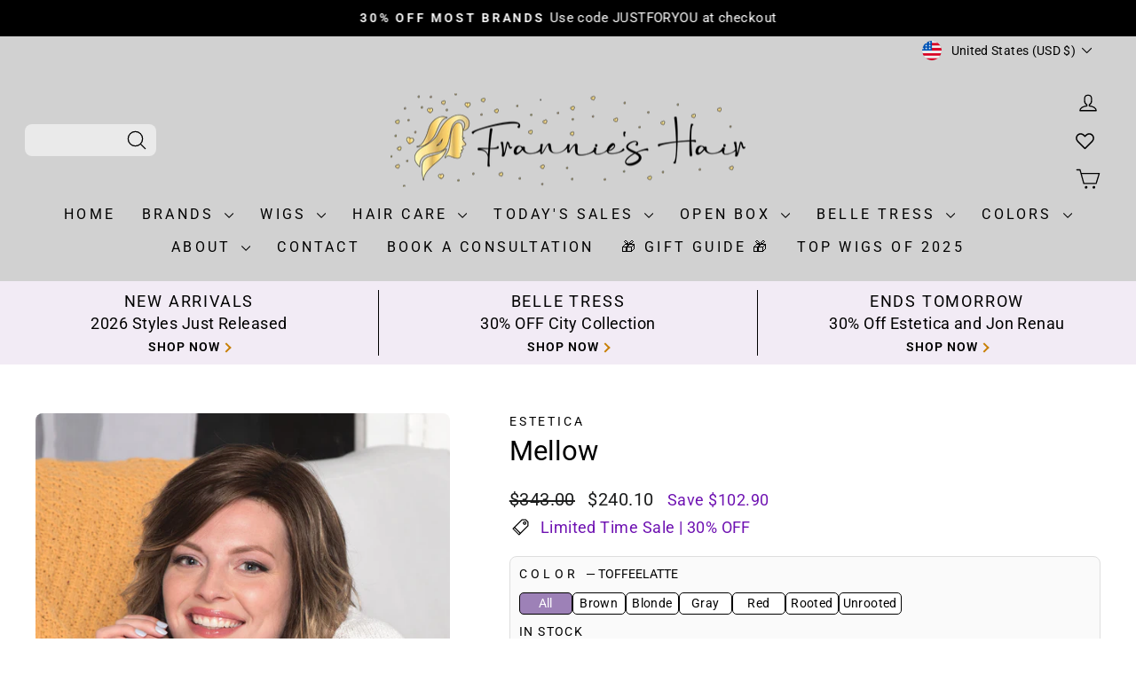

--- FILE ---
content_type: text/html; charset=utf-8
request_url: https://frannieshair.com/collections/new-reds/products/mellow-estetica?variant=48766553030942
body_size: 73121
content:
<!doctype html> 
<html class="no-js" lang="en" dir="ltr">
<head>

  <meta charset="utf-8">
  <meta http-equiv="X-UA-Compatible" content="IE=edge,chrome=1">
  <meta name="viewport" content="width=device-width,initial-scale=1">
  <meta name="theme-color" content="#111111">
  <link rel="canonical" href="https://frannieshair.com/products/mellow-estetica">
  <link rel="preconnect" href="https://cdn.shopify.com" crossorigin>
  <link rel="preconnect" href="https://fonts.shopifycdn.com" crossorigin>
  <link rel="dns-prefetch" href="https://productreviews.shopifycdn.com">
  <link rel="dns-prefetch" href="https://ajax.googleapis.com">
  <link rel="dns-prefetch" href="https://maps.googleapis.com">
  <link rel="dns-prefetch" href="https://maps.gstatic.com"><link rel="shortcut icon" href="//frannieshair.com/cdn/shop/files/favicon_32x32.webp?v=1699937042" type="image/png" /><title>Mellow
&ndash; Frannie&#39;s Hair
</title>
<meta name="description" content="Mellow’s messy waves instantly add sexy movement, showing off the different textured layers of this carefree shaggy style. Long side bangs blend effortlessly with the texturized, modern layers for an effortlessly casual look.Details: Front Lace Line With Lace Part | Tousled Lob With Choppy Layers &amp;amp; TextureBrand: Es"><meta property="og:site_name" content="Frannie&#39;s Hair">
  <meta property="og:url" content="https://frannieshair.com/products/mellow-estetica">
  <meta property="og:title" content="Mellow">
  <meta property="og:type" content="product">
  <meta property="og:description" content="Mellow’s messy waves instantly add sexy movement, showing off the different textured layers of this carefree shaggy style. Long side bangs blend effortlessly with the texturized, modern layers for an effortlessly casual look.Details: Front Lace Line With Lace Part | Tousled Lob With Choppy Layers &amp;amp; TextureBrand: Es">
    <meta property="og:image" content="http://frannieshair.com/cdn/shop/files/mellow-front-lace-line-wig-rh26613rt8-by-estetica-designs-1.jpg?v=1753420092">
    <meta property="og:image:secure_url" content="https://frannieshair.com/cdn/shop/files/mellow-front-lace-line-wig-rh26613rt8-by-estetica-designs-1.jpg?v=1753420092">
    <meta property="og:image:width" content="1000">
    <meta property="og:image:height" content="1200"><meta name="twitter:site" content="@">
  <meta name="twitter:card" content="summary_large_image">
  <meta name="twitter:title" content="Mellow">
  <meta name="twitter:description" content="Mellow’s messy waves instantly add sexy movement, showing off the different textured layers of this carefree shaggy style. Long side bangs blend effortlessly with the texturized, modern layers for an effortlessly casual look.Details: Front Lace Line With Lace Part | Tousled Lob With Choppy Layers &amp;amp; TextureBrand: Es">
<style data-shopify>@font-face {
  font-family: Roboto;
  font-weight: 400;
  font-style: normal;
  font-display: swap;
  src: url("//frannieshair.com/cdn/fonts/roboto/roboto_n4.2019d890f07b1852f56ce63ba45b2db45d852cba.woff2") format("woff2"),
       url("//frannieshair.com/cdn/fonts/roboto/roboto_n4.238690e0007583582327135619c5f7971652fa9d.woff") format("woff");
}

  @font-face {
  font-family: Roboto;
  font-weight: 400;
  font-style: normal;
  font-display: swap;
  src: url("//frannieshair.com/cdn/fonts/roboto/roboto_n4.2019d890f07b1852f56ce63ba45b2db45d852cba.woff2") format("woff2"),
       url("//frannieshair.com/cdn/fonts/roboto/roboto_n4.238690e0007583582327135619c5f7971652fa9d.woff") format("woff");
}


  @font-face {
  font-family: Roboto;
  font-weight: 600;
  font-style: normal;
  font-display: swap;
  src: url("//frannieshair.com/cdn/fonts/roboto/roboto_n6.3d305d5382545b48404c304160aadee38c90ef9d.woff2") format("woff2"),
       url("//frannieshair.com/cdn/fonts/roboto/roboto_n6.bb37be020157f87e181e5489d5e9137ad60c47a2.woff") format("woff");
}

  @font-face {
  font-family: Roboto;
  font-weight: 400;
  font-style: italic;
  font-display: swap;
  src: url("//frannieshair.com/cdn/fonts/roboto/roboto_i4.57ce898ccda22ee84f49e6b57ae302250655e2d4.woff2") format("woff2"),
       url("//frannieshair.com/cdn/fonts/roboto/roboto_i4.b21f3bd061cbcb83b824ae8c7671a82587b264bf.woff") format("woff");
}

  @font-face {
  font-family: Roboto;
  font-weight: 600;
  font-style: italic;
  font-display: swap;
  src: url("//frannieshair.com/cdn/fonts/roboto/roboto_i6.ebd6b6733fb2b030d60cbf61316511a7ffd82fb3.woff2") format("woff2"),
       url("//frannieshair.com/cdn/fonts/roboto/roboto_i6.1363905a6d5249605bc5e0f859663ffe95ac3bed.woff") format("woff");
}

</style><link href="//frannieshair.com/cdn/shop/t/21/assets/theme.css?v=121669531325289008121763352033" rel="stylesheet" type="text/css" media="all" />
  <link href="//frannieshair.com/cdn/shop/t/21/assets/frannieshair.css?v=141353645160424230401765143790" rel="stylesheet" type="text/css" media="all" />
<style data-shopify>:root {
    --typeHeaderPrimary: Roboto;
    --typeHeaderFallback: sans-serif;
    --typeHeaderSize: 36px;
    --typeHeaderWeight: 400;
    --typeHeaderLineHeight: 1;
    --typeHeaderSpacing: 0.0em;

    --typeBasePrimary:Roboto;
    --typeBaseFallback:sans-serif;
    --typeBaseSize: 18px;
    --typeBaseWeight: 400;
    --typeBaseSpacing: 0.025em;
    --typeBaseLineHeight: 1.4;
    --typeBaselineHeightMinus01: 1.3;

    --typeCollectionTitle: 20px;

    --iconWeight: 3px;
    --iconLinecaps: round;

    
        --buttonRadius: 8px;
    

    --colorGridOverlayOpacity: 0.1;
    --colorAnnouncement: #000000;
    --colorAnnouncementText: #ffffff;

    --colorBody: #ffffff;
    --colorBodyAlpha05: rgba(255, 255, 255, 0.05);
    --colorBodyDim: #f2f2f2;
    --colorBodyLightDim: #fafafa;
    --colorBodyMediumDim: #f5f5f5;


    --colorBorder: #e8e8e1;

    --colorBtnPrimary: #111111;
    --colorBtnPrimaryLight: #2b2b2b;
    --colorBtnPrimaryDim: #040404;
    --colorBtnPrimaryText: #ffffff;

    --colorCartDot: #33ffef;

    --colorDrawers: #ffffff;
    --colorDrawersDim: #f2f2f2;
    --colorDrawerBorder: #e8e8e1;
    --colorDrawerText: #000000;
    --colorDrawerTextDark: #000000;
    --colorDrawerButton: #111111;
    --colorDrawerButtonText: #ffffff;

    --colorFooter: #d1d1d1;
    --colorFooterText: #000000;
    --colorFooterTextAlpha01: #000000;

    --colorGridOverlay: #000000;
    --colorGridOverlayOpacity: 0.1;

    --colorHeaderTextAlpha01: rgba(0, 0, 0, 0.1);

    --colorHeroText: #ffffff;

    --colorSmallImageBg: #ffffff;
    --colorLargeImageBg: #0f0f0f;

    --colorImageOverlay: #000000;
    --colorImageOverlayOpacity: 0.0;
    --colorImageOverlayTextShadow: 0.0;

    --colorLink: #7939b4; 

    --colorModalBg: rgba(230, 230, 230, 0.6);

    --colorNav: #d1d1d1;--colorNavText: #000000;

    --colorPrice: #1c1d1d;

    --colorSaleTag: #1c1d1d;
    --colorSaleTagText: #ffffff;

    --colorTextBody: #000000;
    --colorTextBodyAlpha015: rgba(0, 0, 0, 0.15);
    --colorTextBodyAlpha005: rgba(0, 0, 0, 0.05);
    --colorTextBodyAlpha008: rgba(0, 0, 0, 0.08);
    --colorTextSavings: #c20000;

    --urlIcoSelect: url(//frannieshair.com/cdn/shop/t/21/assets/ico-select.svg);
    --urlIcoSelectFooter: url(//frannieshair.com/cdn/shop/t/21/assets/ico-select-footer.svg);
    --urlIcoSelectWhite: url(//frannieshair.com/cdn/shop/t/21/assets/ico-select-white.svg);

    --grid-gutter: 17px;
    --drawer-gutter: 20px;

    --sizeChartMargin: 25px 0;
    --sizeChartIconMargin: 5px;

    --newsletterReminderPadding: 40px;

    /*Shop Pay Installments*/
    --color-body-text: #000000;
    --color-body: #ffffff;
    --color-bg: #ffffff;
    
    --color-bright-link:#7939b4;
    --color-primary: #d1d1d1;
    --color-secondary: #E8C675;
    --color-accent: #9D81B7;
    --color-accent-a: #9D81B7aa;
    --color-accent-light: #bca9cd;
    --color-secondary-a: #E8C675aa;
    --color-valentines: #EFC2E2;
    }

    .placeholder-content {
    background-image: linear-gradient(100deg, #ffffff 40%, #f7f7f7 63%, #ffffff 79%);
    }</style><style>
  /* @import url('https://fonts.googleapis.com/css2?family=WindSong:wght@400;500&display=swap'); */
  /* @import url('https://fonts.googleapis.com/css2?family=Corinthia:wght@400;700&display=swap'); */
</style><script>
    document.documentElement.className = document.documentElement.className.replace('no-js', 'js');

    window.theme = window.theme || {};
    theme.routes = {
      home: "/",
      cart: "/cart.js",
      cartPage: "/cart",
      cartAdd: "/cart/add.js",
      cartChange: "/cart/change.js",
      search: "/search",
      predictiveSearch: "/search/suggest"
    };
    theme.strings = {
      soldOut: "Sold Out",
      unavailable: "Unavailable",
      inStockLabel: "In stock, ready to ship",
      oneStockLabel: "Low stock - [count] item left",
      otherStockLabel: "Low stock - [count] items left",
      willNotShipUntil: "Ready to ship [date]",
      willBeInStockAfter: "Back in stock [date]",
      waitingForStock: "Inventory on the way",
      savePrice: "Save [saved_amount]",
      cartEmpty: "Your cart is currently empty.",
      cartTermsConfirmation: "You must agree with the terms and conditions of sales to check out",
      searchCollections: "Collections",
      searchPages: "Pages",
      searchArticles: "Articles",
      productFrom: "from ",
      maxQuantity: "You can only have [quantity] of [title] in your cart."
    };
    theme.settings = {
      cartType: "drawer",
      isCustomerTemplate: false,
      moneyFormat: "${{amount}}",
      saveType: "dollar",
      productImageSize: "portrait",
      productImageCover: true,
      predictiveSearch: true,
      predictiveSearchType: null,
      predictiveSearchVendor: true,
      predictiveSearchPrice: false,
      quickView: false,
      themeName: 'Impulse',
      themeVersion: "7.6.2"
    };
  </script>

  <script>window.performance && window.performance.mark && window.performance.mark('shopify.content_for_header.start');</script><meta name="google-site-verification" content="222WJsDzU9uWxXQAF3KMtaJ2wzvr8cdK_ILvF-bYxlk">
<meta name="facebook-domain-verification" content="y244ed0zwx7votztejl2qbq8xh6dxx">
<meta id="shopify-digital-wallet" name="shopify-digital-wallet" content="/80499409182/digital_wallets/dialog">
<meta name="shopify-checkout-api-token" content="849b4ac251c37bb52a15c5f0004a55a9">
<meta id="in-context-paypal-metadata" data-shop-id="80499409182" data-venmo-supported="false" data-environment="production" data-locale="en_US" data-paypal-v4="true" data-currency="USD">
<link rel="alternate" type="application/json+oembed" href="https://frannieshair.com/products/mellow-estetica.oembed">
<script async="async" src="/checkouts/internal/preloads.js?locale=en-US"></script>
<link rel="preconnect" href="https://shop.app" crossorigin="anonymous">
<script async="async" src="https://shop.app/checkouts/internal/preloads.js?locale=en-US&shop_id=80499409182" crossorigin="anonymous"></script>
<script id="apple-pay-shop-capabilities" type="application/json">{"shopId":80499409182,"countryCode":"US","currencyCode":"USD","merchantCapabilities":["supports3DS"],"merchantId":"gid:\/\/shopify\/Shop\/80499409182","merchantName":"Frannie's Hair","requiredBillingContactFields":["postalAddress","email"],"requiredShippingContactFields":["postalAddress","email"],"shippingType":"shipping","supportedNetworks":["visa","masterCard","amex","discover","elo","jcb"],"total":{"type":"pending","label":"Frannie's Hair","amount":"1.00"},"shopifyPaymentsEnabled":true,"supportsSubscriptions":true}</script>
<script id="shopify-features" type="application/json">{"accessToken":"849b4ac251c37bb52a15c5f0004a55a9","betas":["rich-media-storefront-analytics"],"domain":"frannieshair.com","predictiveSearch":true,"shopId":80499409182,"locale":"en"}</script>
<script>var Shopify = Shopify || {};
Shopify.shop = "daaa89.myshopify.com";
Shopify.locale = "en";
Shopify.currency = {"active":"USD","rate":"1.0"};
Shopify.country = "US";
Shopify.theme = {"name":"Impulse\/impulse-branch-v7.6.2","id":179021218078,"schema_name":"Impulse","schema_version":"7.6.2","theme_store_id":null,"role":"main"};
Shopify.theme.handle = "null";
Shopify.theme.style = {"id":null,"handle":null};
Shopify.cdnHost = "frannieshair.com/cdn";
Shopify.routes = Shopify.routes || {};
Shopify.routes.root = "/";</script>
<script type="module">!function(o){(o.Shopify=o.Shopify||{}).modules=!0}(window);</script>
<script>!function(o){function n(){var o=[];function n(){o.push(Array.prototype.slice.apply(arguments))}return n.q=o,n}var t=o.Shopify=o.Shopify||{};t.loadFeatures=n(),t.autoloadFeatures=n()}(window);</script>
<script>
  window.ShopifyPay = window.ShopifyPay || {};
  window.ShopifyPay.apiHost = "shop.app\/pay";
  window.ShopifyPay.redirectState = null;
</script>
<script id="shop-js-analytics" type="application/json">{"pageType":"product"}</script>
<script defer="defer" async type="module" src="//frannieshair.com/cdn/shopifycloud/shop-js/modules/v2/client.init-shop-cart-sync_BT-GjEfc.en.esm.js"></script>
<script defer="defer" async type="module" src="//frannieshair.com/cdn/shopifycloud/shop-js/modules/v2/chunk.common_D58fp_Oc.esm.js"></script>
<script defer="defer" async type="module" src="//frannieshair.com/cdn/shopifycloud/shop-js/modules/v2/chunk.modal_xMitdFEc.esm.js"></script>
<script type="module">
  await import("//frannieshair.com/cdn/shopifycloud/shop-js/modules/v2/client.init-shop-cart-sync_BT-GjEfc.en.esm.js");
await import("//frannieshair.com/cdn/shopifycloud/shop-js/modules/v2/chunk.common_D58fp_Oc.esm.js");
await import("//frannieshair.com/cdn/shopifycloud/shop-js/modules/v2/chunk.modal_xMitdFEc.esm.js");

  window.Shopify.SignInWithShop?.initShopCartSync?.({"fedCMEnabled":true,"windoidEnabled":true});

</script>
<script defer="defer" async type="module" src="//frannieshair.com/cdn/shopifycloud/shop-js/modules/v2/client.payment-terms_Ci9AEqFq.en.esm.js"></script>
<script defer="defer" async type="module" src="//frannieshair.com/cdn/shopifycloud/shop-js/modules/v2/chunk.common_D58fp_Oc.esm.js"></script>
<script defer="defer" async type="module" src="//frannieshair.com/cdn/shopifycloud/shop-js/modules/v2/chunk.modal_xMitdFEc.esm.js"></script>
<script type="module">
  await import("//frannieshair.com/cdn/shopifycloud/shop-js/modules/v2/client.payment-terms_Ci9AEqFq.en.esm.js");
await import("//frannieshair.com/cdn/shopifycloud/shop-js/modules/v2/chunk.common_D58fp_Oc.esm.js");
await import("//frannieshair.com/cdn/shopifycloud/shop-js/modules/v2/chunk.modal_xMitdFEc.esm.js");

  
</script>
<script>
  window.Shopify = window.Shopify || {};
  if (!window.Shopify.featureAssets) window.Shopify.featureAssets = {};
  window.Shopify.featureAssets['shop-js'] = {"shop-cart-sync":["modules/v2/client.shop-cart-sync_DZOKe7Ll.en.esm.js","modules/v2/chunk.common_D58fp_Oc.esm.js","modules/v2/chunk.modal_xMitdFEc.esm.js"],"init-fed-cm":["modules/v2/client.init-fed-cm_B6oLuCjv.en.esm.js","modules/v2/chunk.common_D58fp_Oc.esm.js","modules/v2/chunk.modal_xMitdFEc.esm.js"],"shop-cash-offers":["modules/v2/client.shop-cash-offers_D2sdYoxE.en.esm.js","modules/v2/chunk.common_D58fp_Oc.esm.js","modules/v2/chunk.modal_xMitdFEc.esm.js"],"shop-login-button":["modules/v2/client.shop-login-button_QeVjl5Y3.en.esm.js","modules/v2/chunk.common_D58fp_Oc.esm.js","modules/v2/chunk.modal_xMitdFEc.esm.js"],"pay-button":["modules/v2/client.pay-button_DXTOsIq6.en.esm.js","modules/v2/chunk.common_D58fp_Oc.esm.js","modules/v2/chunk.modal_xMitdFEc.esm.js"],"shop-button":["modules/v2/client.shop-button_DQZHx9pm.en.esm.js","modules/v2/chunk.common_D58fp_Oc.esm.js","modules/v2/chunk.modal_xMitdFEc.esm.js"],"avatar":["modules/v2/client.avatar_BTnouDA3.en.esm.js"],"init-windoid":["modules/v2/client.init-windoid_CR1B-cfM.en.esm.js","modules/v2/chunk.common_D58fp_Oc.esm.js","modules/v2/chunk.modal_xMitdFEc.esm.js"],"init-shop-for-new-customer-accounts":["modules/v2/client.init-shop-for-new-customer-accounts_C_vY_xzh.en.esm.js","modules/v2/client.shop-login-button_QeVjl5Y3.en.esm.js","modules/v2/chunk.common_D58fp_Oc.esm.js","modules/v2/chunk.modal_xMitdFEc.esm.js"],"init-shop-email-lookup-coordinator":["modules/v2/client.init-shop-email-lookup-coordinator_BI7n9ZSv.en.esm.js","modules/v2/chunk.common_D58fp_Oc.esm.js","modules/v2/chunk.modal_xMitdFEc.esm.js"],"init-shop-cart-sync":["modules/v2/client.init-shop-cart-sync_BT-GjEfc.en.esm.js","modules/v2/chunk.common_D58fp_Oc.esm.js","modules/v2/chunk.modal_xMitdFEc.esm.js"],"shop-toast-manager":["modules/v2/client.shop-toast-manager_DiYdP3xc.en.esm.js","modules/v2/chunk.common_D58fp_Oc.esm.js","modules/v2/chunk.modal_xMitdFEc.esm.js"],"init-customer-accounts":["modules/v2/client.init-customer-accounts_D9ZNqS-Q.en.esm.js","modules/v2/client.shop-login-button_QeVjl5Y3.en.esm.js","modules/v2/chunk.common_D58fp_Oc.esm.js","modules/v2/chunk.modal_xMitdFEc.esm.js"],"init-customer-accounts-sign-up":["modules/v2/client.init-customer-accounts-sign-up_iGw4briv.en.esm.js","modules/v2/client.shop-login-button_QeVjl5Y3.en.esm.js","modules/v2/chunk.common_D58fp_Oc.esm.js","modules/v2/chunk.modal_xMitdFEc.esm.js"],"shop-follow-button":["modules/v2/client.shop-follow-button_CqMgW2wH.en.esm.js","modules/v2/chunk.common_D58fp_Oc.esm.js","modules/v2/chunk.modal_xMitdFEc.esm.js"],"checkout-modal":["modules/v2/client.checkout-modal_xHeaAweL.en.esm.js","modules/v2/chunk.common_D58fp_Oc.esm.js","modules/v2/chunk.modal_xMitdFEc.esm.js"],"shop-login":["modules/v2/client.shop-login_D91U-Q7h.en.esm.js","modules/v2/chunk.common_D58fp_Oc.esm.js","modules/v2/chunk.modal_xMitdFEc.esm.js"],"lead-capture":["modules/v2/client.lead-capture_BJmE1dJe.en.esm.js","modules/v2/chunk.common_D58fp_Oc.esm.js","modules/v2/chunk.modal_xMitdFEc.esm.js"],"payment-terms":["modules/v2/client.payment-terms_Ci9AEqFq.en.esm.js","modules/v2/chunk.common_D58fp_Oc.esm.js","modules/v2/chunk.modal_xMitdFEc.esm.js"]};
</script>
<script>(function() {
  var isLoaded = false;
  function asyncLoad() {
    if (isLoaded) return;
    isLoaded = true;
    var urls = ["https:\/\/cdn.logbase.io\/lb-upsell-wrapper.js?shop=daaa89.myshopify.com","https:\/\/omnisnippet1.com\/platforms\/shopify.js?source=scriptTag\u0026v=2025-09-10T19\u0026shop=daaa89.myshopify.com"];
    for (var i = 0; i < urls.length; i++) {
      var s = document.createElement('script');
      s.type = 'text/javascript';
      s.async = true;
      s.src = urls[i];
      var x = document.getElementsByTagName('script')[0];
      x.parentNode.insertBefore(s, x);
    }
  };
  if(window.attachEvent) {
    window.attachEvent('onload', asyncLoad);
  } else {
    window.addEventListener('load', asyncLoad, false);
  }
})();</script>
<script id="__st">var __st={"a":80499409182,"offset":-18000,"reqid":"301837e3-3b46-4a40-b223-528de02cea0a-1769245634","pageurl":"frannieshair.com\/collections\/new-reds\/products\/mellow-estetica?variant=48766553030942","u":"ba6c8de9aa78","p":"product","rtyp":"product","rid":8635386560798};</script>
<script>window.ShopifyPaypalV4VisibilityTracking = true;</script>
<script id="form-persister">!function(){'use strict';const t='contact',e='new_comment',n=[[t,t],['blogs',e],['comments',e],[t,'customer']],o='password',r='form_key',c=['recaptcha-v3-token','g-recaptcha-response','h-captcha-response',o],s=()=>{try{return window.sessionStorage}catch{return}},i='__shopify_v',u=t=>t.elements[r],a=function(){const t=[...n].map((([t,e])=>`form[action*='/${t}']:not([data-nocaptcha='true']) input[name='form_type'][value='${e}']`)).join(',');var e;return e=t,()=>e?[...document.querySelectorAll(e)].map((t=>t.form)):[]}();function m(t){const e=u(t);a().includes(t)&&(!e||!e.value)&&function(t){try{if(!s())return;!function(t){const e=s();if(!e)return;const n=u(t);if(!n)return;const o=n.value;o&&e.removeItem(o)}(t);const e=Array.from(Array(32),(()=>Math.random().toString(36)[2])).join('');!function(t,e){u(t)||t.append(Object.assign(document.createElement('input'),{type:'hidden',name:r})),t.elements[r].value=e}(t,e),function(t,e){const n=s();if(!n)return;const r=[...t.querySelectorAll(`input[type='${o}']`)].map((({name:t})=>t)),u=[...c,...r],a={};for(const[o,c]of new FormData(t).entries())u.includes(o)||(a[o]=c);n.setItem(e,JSON.stringify({[i]:1,action:t.action,data:a}))}(t,e)}catch(e){console.error('failed to persist form',e)}}(t)}const f=t=>{if('true'===t.dataset.persistBound)return;const e=function(t,e){const n=function(t){return'function'==typeof t.submit?t.submit:HTMLFormElement.prototype.submit}(t).bind(t);return function(){let t;return()=>{t||(t=!0,(()=>{try{e(),n()}catch(t){(t=>{console.error('form submit failed',t)})(t)}})(),setTimeout((()=>t=!1),250))}}()}(t,(()=>{m(t)}));!function(t,e){if('function'==typeof t.submit&&'function'==typeof e)try{t.submit=e}catch{}}(t,e),t.addEventListener('submit',(t=>{t.preventDefault(),e()})),t.dataset.persistBound='true'};!function(){function t(t){const e=(t=>{const e=t.target;return e instanceof HTMLFormElement?e:e&&e.form})(t);e&&m(e)}document.addEventListener('submit',t),document.addEventListener('DOMContentLoaded',(()=>{const e=a();for(const t of e)f(t);var n;n=document.body,new window.MutationObserver((t=>{for(const e of t)if('childList'===e.type&&e.addedNodes.length)for(const t of e.addedNodes)1===t.nodeType&&'FORM'===t.tagName&&a().includes(t)&&f(t)})).observe(n,{childList:!0,subtree:!0,attributes:!1}),document.removeEventListener('submit',t)}))}()}();</script>
<script integrity="sha256-4kQ18oKyAcykRKYeNunJcIwy7WH5gtpwJnB7kiuLZ1E=" data-source-attribution="shopify.loadfeatures" defer="defer" src="//frannieshair.com/cdn/shopifycloud/storefront/assets/storefront/load_feature-a0a9edcb.js" crossorigin="anonymous"></script>
<script crossorigin="anonymous" defer="defer" src="//frannieshair.com/cdn/shopifycloud/storefront/assets/shopify_pay/storefront-65b4c6d7.js?v=20250812"></script>
<script data-source-attribution="shopify.dynamic_checkout.dynamic.init">var Shopify=Shopify||{};Shopify.PaymentButton=Shopify.PaymentButton||{isStorefrontPortableWallets:!0,init:function(){window.Shopify.PaymentButton.init=function(){};var t=document.createElement("script");t.src="https://frannieshair.com/cdn/shopifycloud/portable-wallets/latest/portable-wallets.en.js",t.type="module",document.head.appendChild(t)}};
</script>
<script data-source-attribution="shopify.dynamic_checkout.buyer_consent">
  function portableWalletsHideBuyerConsent(e){var t=document.getElementById("shopify-buyer-consent"),n=document.getElementById("shopify-subscription-policy-button");t&&n&&(t.classList.add("hidden"),t.setAttribute("aria-hidden","true"),n.removeEventListener("click",e))}function portableWalletsShowBuyerConsent(e){var t=document.getElementById("shopify-buyer-consent"),n=document.getElementById("shopify-subscription-policy-button");t&&n&&(t.classList.remove("hidden"),t.removeAttribute("aria-hidden"),n.addEventListener("click",e))}window.Shopify?.PaymentButton&&(window.Shopify.PaymentButton.hideBuyerConsent=portableWalletsHideBuyerConsent,window.Shopify.PaymentButton.showBuyerConsent=portableWalletsShowBuyerConsent);
</script>
<script data-source-attribution="shopify.dynamic_checkout.cart.bootstrap">document.addEventListener("DOMContentLoaded",(function(){function t(){return document.querySelector("shopify-accelerated-checkout-cart, shopify-accelerated-checkout")}if(t())Shopify.PaymentButton.init();else{new MutationObserver((function(e,n){t()&&(Shopify.PaymentButton.init(),n.disconnect())})).observe(document.body,{childList:!0,subtree:!0})}}));
</script>
<link id="shopify-accelerated-checkout-styles" rel="stylesheet" media="screen" href="https://frannieshair.com/cdn/shopifycloud/portable-wallets/latest/accelerated-checkout-backwards-compat.css" crossorigin="anonymous">
<style id="shopify-accelerated-checkout-cart">
        #shopify-buyer-consent {
  margin-top: 1em;
  display: inline-block;
  width: 100%;
}

#shopify-buyer-consent.hidden {
  display: none;
}

#shopify-subscription-policy-button {
  background: none;
  border: none;
  padding: 0;
  text-decoration: underline;
  font-size: inherit;
  cursor: pointer;
}

#shopify-subscription-policy-button::before {
  box-shadow: none;
}

      </style>

<script>window.performance && window.performance.mark && window.performance.mark('shopify.content_for_header.end');</script>

  <script src="//frannieshair.com/cdn/shop/t/21/assets/vendor-scripts-v11.js" defer="defer"></script><link rel="stylesheet" href="//frannieshair.com/cdn/shop/t/21/assets/country-flags.css"><script src="//frannieshair.com/cdn/shop/t/21/assets/theme.js?v=129554134837049650541768971973" defer="defer"></script>

  <script async src="https://tally.so/widgets/embed.js"></script>

 <script src="https://cdn.shopify.com/extensions/019be4d8-4fdd-770a-8682-478303c0dcf8/specification-and-compare-603/assets/spec-and-compare.js" type="text/javascript" defer="defer"></script>
<script src="https://cdn.shopify.com/extensions/019b7cd0-6587-73c3-9937-bcc2249fa2c4/lb-upsell-227/assets/lb-selleasy.js" type="text/javascript" defer="defer"></script>
<script src="https://cdn.shopify.com/extensions/019bda3a-2c4a-736e-86e2-2d7eec89e258/dealeasy-202/assets/lb-dealeasy.js" type="text/javascript" defer="defer"></script>
<link href="https://monorail-edge.shopifysvc.com" rel="dns-prefetch">
<script>(function(){if ("sendBeacon" in navigator && "performance" in window) {try {var session_token_from_headers = performance.getEntriesByType('navigation')[0].serverTiming.find(x => x.name == '_s').description;} catch {var session_token_from_headers = undefined;}var session_cookie_matches = document.cookie.match(/_shopify_s=([^;]*)/);var session_token_from_cookie = session_cookie_matches && session_cookie_matches.length === 2 ? session_cookie_matches[1] : "";var session_token = session_token_from_headers || session_token_from_cookie || "";function handle_abandonment_event(e) {var entries = performance.getEntries().filter(function(entry) {return /monorail-edge.shopifysvc.com/.test(entry.name);});if (!window.abandonment_tracked && entries.length === 0) {window.abandonment_tracked = true;var currentMs = Date.now();var navigation_start = performance.timing.navigationStart;var payload = {shop_id: 80499409182,url: window.location.href,navigation_start,duration: currentMs - navigation_start,session_token,page_type: "product"};window.navigator.sendBeacon("https://monorail-edge.shopifysvc.com/v1/produce", JSON.stringify({schema_id: "online_store_buyer_site_abandonment/1.1",payload: payload,metadata: {event_created_at_ms: currentMs,event_sent_at_ms: currentMs}}));}}window.addEventListener('pagehide', handle_abandonment_event);}}());</script>
<script id="web-pixels-manager-setup">(function e(e,d,r,n,o){if(void 0===o&&(o={}),!Boolean(null===(a=null===(i=window.Shopify)||void 0===i?void 0:i.analytics)||void 0===a?void 0:a.replayQueue)){var i,a;window.Shopify=window.Shopify||{};var t=window.Shopify;t.analytics=t.analytics||{};var s=t.analytics;s.replayQueue=[],s.publish=function(e,d,r){return s.replayQueue.push([e,d,r]),!0};try{self.performance.mark("wpm:start")}catch(e){}var l=function(){var e={modern:/Edge?\/(1{2}[4-9]|1[2-9]\d|[2-9]\d{2}|\d{4,})\.\d+(\.\d+|)|Firefox\/(1{2}[4-9]|1[2-9]\d|[2-9]\d{2}|\d{4,})\.\d+(\.\d+|)|Chrom(ium|e)\/(9{2}|\d{3,})\.\d+(\.\d+|)|(Maci|X1{2}).+ Version\/(15\.\d+|(1[6-9]|[2-9]\d|\d{3,})\.\d+)([,.]\d+|)( \(\w+\)|)( Mobile\/\w+|) Safari\/|Chrome.+OPR\/(9{2}|\d{3,})\.\d+\.\d+|(CPU[ +]OS|iPhone[ +]OS|CPU[ +]iPhone|CPU IPhone OS|CPU iPad OS)[ +]+(15[._]\d+|(1[6-9]|[2-9]\d|\d{3,})[._]\d+)([._]\d+|)|Android:?[ /-](13[3-9]|1[4-9]\d|[2-9]\d{2}|\d{4,})(\.\d+|)(\.\d+|)|Android.+Firefox\/(13[5-9]|1[4-9]\d|[2-9]\d{2}|\d{4,})\.\d+(\.\d+|)|Android.+Chrom(ium|e)\/(13[3-9]|1[4-9]\d|[2-9]\d{2}|\d{4,})\.\d+(\.\d+|)|SamsungBrowser\/([2-9]\d|\d{3,})\.\d+/,legacy:/Edge?\/(1[6-9]|[2-9]\d|\d{3,})\.\d+(\.\d+|)|Firefox\/(5[4-9]|[6-9]\d|\d{3,})\.\d+(\.\d+|)|Chrom(ium|e)\/(5[1-9]|[6-9]\d|\d{3,})\.\d+(\.\d+|)([\d.]+$|.*Safari\/(?![\d.]+ Edge\/[\d.]+$))|(Maci|X1{2}).+ Version\/(10\.\d+|(1[1-9]|[2-9]\d|\d{3,})\.\d+)([,.]\d+|)( \(\w+\)|)( Mobile\/\w+|) Safari\/|Chrome.+OPR\/(3[89]|[4-9]\d|\d{3,})\.\d+\.\d+|(CPU[ +]OS|iPhone[ +]OS|CPU[ +]iPhone|CPU IPhone OS|CPU iPad OS)[ +]+(10[._]\d+|(1[1-9]|[2-9]\d|\d{3,})[._]\d+)([._]\d+|)|Android:?[ /-](13[3-9]|1[4-9]\d|[2-9]\d{2}|\d{4,})(\.\d+|)(\.\d+|)|Mobile Safari.+OPR\/([89]\d|\d{3,})\.\d+\.\d+|Android.+Firefox\/(13[5-9]|1[4-9]\d|[2-9]\d{2}|\d{4,})\.\d+(\.\d+|)|Android.+Chrom(ium|e)\/(13[3-9]|1[4-9]\d|[2-9]\d{2}|\d{4,})\.\d+(\.\d+|)|Android.+(UC? ?Browser|UCWEB|U3)[ /]?(15\.([5-9]|\d{2,})|(1[6-9]|[2-9]\d|\d{3,})\.\d+)\.\d+|SamsungBrowser\/(5\.\d+|([6-9]|\d{2,})\.\d+)|Android.+MQ{2}Browser\/(14(\.(9|\d{2,})|)|(1[5-9]|[2-9]\d|\d{3,})(\.\d+|))(\.\d+|)|K[Aa][Ii]OS\/(3\.\d+|([4-9]|\d{2,})\.\d+)(\.\d+|)/},d=e.modern,r=e.legacy,n=navigator.userAgent;return n.match(d)?"modern":n.match(r)?"legacy":"unknown"}(),u="modern"===l?"modern":"legacy",c=(null!=n?n:{modern:"",legacy:""})[u],f=function(e){return[e.baseUrl,"/wpm","/b",e.hashVersion,"modern"===e.buildTarget?"m":"l",".js"].join("")}({baseUrl:d,hashVersion:r,buildTarget:u}),m=function(e){var d=e.version,r=e.bundleTarget,n=e.surface,o=e.pageUrl,i=e.monorailEndpoint;return{emit:function(e){var a=e.status,t=e.errorMsg,s=(new Date).getTime(),l=JSON.stringify({metadata:{event_sent_at_ms:s},events:[{schema_id:"web_pixels_manager_load/3.1",payload:{version:d,bundle_target:r,page_url:o,status:a,surface:n,error_msg:t},metadata:{event_created_at_ms:s}}]});if(!i)return console&&console.warn&&console.warn("[Web Pixels Manager] No Monorail endpoint provided, skipping logging."),!1;try{return self.navigator.sendBeacon.bind(self.navigator)(i,l)}catch(e){}var u=new XMLHttpRequest;try{return u.open("POST",i,!0),u.setRequestHeader("Content-Type","text/plain"),u.send(l),!0}catch(e){return console&&console.warn&&console.warn("[Web Pixels Manager] Got an unhandled error while logging to Monorail."),!1}}}}({version:r,bundleTarget:l,surface:e.surface,pageUrl:self.location.href,monorailEndpoint:e.monorailEndpoint});try{o.browserTarget=l,function(e){var d=e.src,r=e.async,n=void 0===r||r,o=e.onload,i=e.onerror,a=e.sri,t=e.scriptDataAttributes,s=void 0===t?{}:t,l=document.createElement("script"),u=document.querySelector("head"),c=document.querySelector("body");if(l.async=n,l.src=d,a&&(l.integrity=a,l.crossOrigin="anonymous"),s)for(var f in s)if(Object.prototype.hasOwnProperty.call(s,f))try{l.dataset[f]=s[f]}catch(e){}if(o&&l.addEventListener("load",o),i&&l.addEventListener("error",i),u)u.appendChild(l);else{if(!c)throw new Error("Did not find a head or body element to append the script");c.appendChild(l)}}({src:f,async:!0,onload:function(){if(!function(){var e,d;return Boolean(null===(d=null===(e=window.Shopify)||void 0===e?void 0:e.analytics)||void 0===d?void 0:d.initialized)}()){var d=window.webPixelsManager.init(e)||void 0;if(d){var r=window.Shopify.analytics;r.replayQueue.forEach((function(e){var r=e[0],n=e[1],o=e[2];d.publishCustomEvent(r,n,o)})),r.replayQueue=[],r.publish=d.publishCustomEvent,r.visitor=d.visitor,r.initialized=!0}}},onerror:function(){return m.emit({status:"failed",errorMsg:"".concat(f," has failed to load")})},sri:function(e){var d=/^sha384-[A-Za-z0-9+/=]+$/;return"string"==typeof e&&d.test(e)}(c)?c:"",scriptDataAttributes:o}),m.emit({status:"loading"})}catch(e){m.emit({status:"failed",errorMsg:(null==e?void 0:e.message)||"Unknown error"})}}})({shopId: 80499409182,storefrontBaseUrl: "https://frannieshair.com",extensionsBaseUrl: "https://extensions.shopifycdn.com/cdn/shopifycloud/web-pixels-manager",monorailEndpoint: "https://monorail-edge.shopifysvc.com/unstable/produce_batch",surface: "storefront-renderer",enabledBetaFlags: ["2dca8a86"],webPixelsConfigList: [{"id":"2089582878","configuration":"{\"apiURL\":\"https:\/\/api.omnisend.com\",\"appURL\":\"https:\/\/app.omnisend.com\",\"brandID\":\"68c1d77ecfa3b70cffc69c95\",\"trackingURL\":\"https:\/\/wt.omnisendlink.com\"}","eventPayloadVersion":"v1","runtimeContext":"STRICT","scriptVersion":"aa9feb15e63a302383aa48b053211bbb","type":"APP","apiClientId":186001,"privacyPurposes":["ANALYTICS","MARKETING","SALE_OF_DATA"],"dataSharingAdjustments":{"protectedCustomerApprovalScopes":["read_customer_address","read_customer_email","read_customer_name","read_customer_personal_data","read_customer_phone"]}},{"id":"1229488414","configuration":"{\"pixel_id\":\"569050189150347\",\"pixel_type\":\"facebook_pixel\"}","eventPayloadVersion":"v1","runtimeContext":"OPEN","scriptVersion":"ca16bc87fe92b6042fbaa3acc2fbdaa6","type":"APP","apiClientId":2329312,"privacyPurposes":["ANALYTICS","MARKETING","SALE_OF_DATA"],"dataSharingAdjustments":{"protectedCustomerApprovalScopes":["read_customer_address","read_customer_email","read_customer_name","read_customer_personal_data","read_customer_phone"]}},{"id":"724009246","configuration":"{\"config\":\"{\\\"pixel_id\\\":\\\"G-THDJDFGYGE\\\",\\\"target_country\\\":\\\"US\\\",\\\"gtag_events\\\":[{\\\"type\\\":\\\"search\\\",\\\"action_label\\\":[\\\"G-THDJDFGYGE\\\",\\\"AW-16658497595\\\/n6DcCI674u4ZELuAsoc-\\\"]},{\\\"type\\\":\\\"begin_checkout\\\",\\\"action_label\\\":[\\\"G-THDJDFGYGE\\\",\\\"AW-16658497595\\\/qpkbCIy84u4ZELuAsoc-\\\"]},{\\\"type\\\":\\\"view_item\\\",\\\"action_label\\\":[\\\"G-THDJDFGYGE\\\",\\\"AW-16658497595\\\/fTlpCIu74u4ZELuAsoc-\\\",\\\"MC-8XCBQYDVQC\\\"]},{\\\"type\\\":\\\"purchase\\\",\\\"action_label\\\":[\\\"G-THDJDFGYGE\\\",\\\"AW-16658497595\\\/XkOhCIW74u4ZELuAsoc-\\\",\\\"MC-8XCBQYDVQC\\\"]},{\\\"type\\\":\\\"page_view\\\",\\\"action_label\\\":[\\\"G-THDJDFGYGE\\\",\\\"AW-16658497595\\\/osfpCIi74u4ZELuAsoc-\\\",\\\"MC-8XCBQYDVQC\\\"]},{\\\"type\\\":\\\"add_payment_info\\\",\\\"action_label\\\":[\\\"G-THDJDFGYGE\\\",\\\"AW-16658497595\\\/UL34CI-84u4ZELuAsoc-\\\"]},{\\\"type\\\":\\\"add_to_cart\\\",\\\"action_label\\\":[\\\"G-THDJDFGYGE\\\",\\\"AW-16658497595\\\/MKmcCIm84u4ZELuAsoc-\\\"]}],\\\"enable_monitoring_mode\\\":false}\"}","eventPayloadVersion":"v1","runtimeContext":"OPEN","scriptVersion":"b2a88bafab3e21179ed38636efcd8a93","type":"APP","apiClientId":1780363,"privacyPurposes":[],"dataSharingAdjustments":{"protectedCustomerApprovalScopes":["read_customer_address","read_customer_email","read_customer_name","read_customer_personal_data","read_customer_phone"]}},{"id":"154272030","configuration":"{\"accountID\":\"selleasy-metrics-track\"}","eventPayloadVersion":"v1","runtimeContext":"STRICT","scriptVersion":"5aac1f99a8ca74af74cea751ede503d2","type":"APP","apiClientId":5519923,"privacyPurposes":[],"dataSharingAdjustments":{"protectedCustomerApprovalScopes":["read_customer_email","read_customer_name","read_customer_personal_data"]}},{"id":"shopify-app-pixel","configuration":"{}","eventPayloadVersion":"v1","runtimeContext":"STRICT","scriptVersion":"0450","apiClientId":"shopify-pixel","type":"APP","privacyPurposes":["ANALYTICS","MARKETING"]},{"id":"shopify-custom-pixel","eventPayloadVersion":"v1","runtimeContext":"LAX","scriptVersion":"0450","apiClientId":"shopify-pixel","type":"CUSTOM","privacyPurposes":["ANALYTICS","MARKETING"]}],isMerchantRequest: false,initData: {"shop":{"name":"Frannie's Hair","paymentSettings":{"currencyCode":"USD"},"myshopifyDomain":"daaa89.myshopify.com","countryCode":"US","storefrontUrl":"https:\/\/frannieshair.com"},"customer":null,"cart":null,"checkout":null,"productVariants":[{"price":{"amount":325.0,"currencyCode":"USD"},"product":{"title":"Mellow","vendor":"Estetica","id":"8635386560798","untranslatedTitle":"Mellow","url":"\/products\/mellow-estetica","type":"Wig"},"id":"48766552932638","image":{"src":"\/\/frannieshair.com\/cdn\/shop\/files\/mellow-front-lace-line-wig-rh26613rt8-by-estetica-designs-1.jpg?v=1753420092"},"sku":"781811200727","title":"RH26\/613RT8 \/ Average","untranslatedTitle":"RH26\/613RT8 \/ Average"},{"price":{"amount":325.0,"currencyCode":"USD"},"product":{"title":"Mellow","vendor":"Estetica","id":"8635386560798","untranslatedTitle":"Mellow","url":"\/products\/mellow-estetica","type":"Wig"},"id":"48766552965406","image":{"src":"\/\/frannieshair.com\/cdn\/shop\/files\/mellow-front-lace-line-wig-sunlitblonde-sunlit-blonde-by-estetica-designs.jpg?v=1753420092"},"sku":"78181120002332","title":"SUNLIT BLONDE \/ Average","untranslatedTitle":"SUNLIT BLONDE \/ Average"},{"price":{"amount":343.0,"currencyCode":"USD"},"product":{"title":"Mellow","vendor":"Estetica","id":"8635386560798","untranslatedTitle":"Mellow","url":"\/products\/mellow-estetica","type":"Wig"},"id":"48766552998174","image":{"src":"\/\/frannieshair.com\/cdn\/shop\/files\/mellow-front-lace-line-wig-coffee-icedmocha-iced-mocha-by-estetica-designs.jpg?v=1753420092"},"sku":"78181120001083","title":"AMERICANO \/ Average","untranslatedTitle":"AMERICANO \/ Average"},{"price":{"amount":343.0,"currencyCode":"USD"},"product":{"title":"Mellow","vendor":"Estetica","id":"8635386560798","untranslatedTitle":"Mellow","url":"\/products\/mellow-estetica","type":"Wig"},"id":"48766553030942","image":{"src":"\/\/frannieshair.com\/cdn\/shop\/files\/mellow-front-lace-line-wig-coffee-toffeelatte-toffee-latte-by-estetica-designs.jpg?v=1753420092"},"sku":"78181120001106","title":"TOFFEELATTE \/ Average","untranslatedTitle":"TOFFEELATTE \/ Average"},{"price":{"amount":343.0,"currencyCode":"USD"},"product":{"title":"Mellow","vendor":"Estetica","id":"8635386560798","untranslatedTitle":"Mellow","url":"\/products\/mellow-estetica","type":"Wig"},"id":"48766553063710","image":{"src":"\/\/frannieshair.com\/cdn\/shop\/files\/mellow-front-lace-line-wig-coffee-vanillamacchiato-vanilla-macchiato-by-estetica-designs.jpg?v=1753420092"},"sku":"78181120001113","title":"VANILLAMACCHIATO \/ Average","untranslatedTitle":"VANILLAMACCHIATO \/ Average"},{"price":{"amount":325.0,"currencyCode":"USD"},"product":{"title":"Mellow","vendor":"Estetica","id":"8635386560798","untranslatedTitle":"Mellow","url":"\/products\/mellow-estetica","type":"Wig"},"id":"48766553096478","image":{"src":"\/\/frannieshair.com\/cdn\/shop\/files\/mellow-front-lace-line-wig-chocolatesmoke-chocolate-smoke-smokehouse-by-estetica-designs.jpg?v=1753420092"},"sku":"78181120002875","title":"CHOCOLATESMOKE \/ Average","untranslatedTitle":"CHOCOLATESMOKE \/ Average"},{"price":{"amount":325.0,"currencyCode":"USD"},"product":{"title":"Mellow","vendor":"Estetica","id":"8635386560798","untranslatedTitle":"Mellow","url":"\/products\/mellow-estetica","type":"Wig"},"id":"48766553129246","image":{"src":"\/\/frannieshair.com\/cdn\/shop\/files\/mellow-front-lace-line-wig-icyshadow-icy-shadow-smokehouse-by-estetica-designs.jpg?v=1753420092"},"sku":"78181120002882","title":"ICYSHADOW \/ Average","untranslatedTitle":"ICYSHADOW \/ Average"},{"price":{"amount":325.0,"currencyCode":"USD"},"product":{"title":"Mellow","vendor":"Estetica","id":"8635386560798","untranslatedTitle":"Mellow","url":"\/products\/mellow-estetica","type":"Wig"},"id":"48766553162014","image":{"src":"\/\/frannieshair.com\/cdn\/shop\/files\/mellow-front-lace-line-wig-lilachaze-lilac-haze-smokehouse-by-estetica-designs.jpg?v=1753420093"},"sku":"78181120002899","title":"LILACHAZE \/ Average","untranslatedTitle":"LILACHAZE \/ Average"},{"price":{"amount":325.0,"currencyCode":"USD"},"product":{"title":"Mellow","vendor":"Estetica","id":"8635386560798","untranslatedTitle":"Mellow","url":"\/products\/mellow-estetica","type":"Wig"},"id":"48766553194782","image":{"src":"\/\/frannieshair.com\/cdn\/shop\/files\/mellow-front-lace-line-wig-smokyrose-smoky-rose-smokehouse-by-estetica-designs.jpg?v=1753420093"},"sku":"78181120002905","title":"SMOKYROSE \/ Average","untranslatedTitle":"SMOKYROSE \/ Average"},{"price":{"amount":325.0,"currencyCode":"USD"},"product":{"title":"Mellow","vendor":"Estetica","id":"8635386560798","untranslatedTitle":"Mellow","url":"\/products\/mellow-estetica","type":"Wig"},"id":"48766553227550","image":{"src":"\/\/frannieshair.com\/cdn\/shop\/files\/mellow-front-lace-line-wig-coppersunset-copper-sunset-red-by-estetica-designs.jpg?v=1753420093"},"sku":"78181120003964","title":"COPPER SUNSET \/ Average","untranslatedTitle":"COPPER SUNSET \/ Average"},{"price":{"amount":325.0,"currencyCode":"USD"},"product":{"title":"Mellow","vendor":"Estetica","id":"8635386560798","untranslatedTitle":"Mellow","url":"\/products\/mellow-estetica","type":"Wig"},"id":"48766553260318","image":{"src":"\/\/frannieshair.com\/cdn\/shop\/files\/Estetica-Synthetic-Wig-Color-R4-6_23b5fe3d-d524-4298-8081-4cd5d6bab2fc.jpg?v=1753420093"},"sku":"781811200581","title":"R4\/6 \/ Average","untranslatedTitle":"R4\/6 \/ Average"},{"price":{"amount":325.0,"currencyCode":"USD"},"product":{"title":"Mellow","vendor":"Estetica","id":"8635386560798","untranslatedTitle":"Mellow","url":"\/products\/mellow-estetica","type":"Wig"},"id":"48766553293086","image":{"src":"\/\/frannieshair.com\/cdn\/shop\/files\/Estetica-Synthetic-Wig-Color-R6-10_3c4c5f21-ea9b-4b50-b934-01f61802c3fa.jpg?v=1753420093"},"sku":"781811200673","title":"R6\/10 \/ Average","untranslatedTitle":"R6\/10 \/ Average"},{"price":{"amount":325.0,"currencyCode":"USD"},"product":{"title":"Mellow","vendor":"Estetica","id":"8635386560798","untranslatedTitle":"Mellow","url":"\/products\/mellow-estetica","type":"Wig"},"id":"48766553325854","image":{"src":"\/\/frannieshair.com\/cdn\/shop\/files\/Estetica-Synthetic-Wig-Color-R30-28-26_e61b1565-7547-488a-9629-3a3f37f623ed.jpg?v=1753420093"},"sku":"781811200642","title":"R30\/28\/26 \/ Average","untranslatedTitle":"R30\/28\/26 \/ Average"},{"price":{"amount":325.0,"currencyCode":"USD"},"product":{"title":"Mellow","vendor":"Estetica","id":"8635386560798","untranslatedTitle":"Mellow","url":"\/products\/mellow-estetica","type":"Wig"},"id":"48766553358622","image":{"src":"\/\/frannieshair.com\/cdn\/shop\/files\/Estetica-Synthetic-Wig-Color-R6-28F.jpg?v=1753420093"},"sku":"781811200598","title":"R6\/28F \/ Average","untranslatedTitle":"R6\/28F \/ Average"},{"price":{"amount":325.0,"currencyCode":"USD"},"product":{"title":"Mellow","vendor":"Estetica","id":"8635386560798","untranslatedTitle":"Mellow","url":"\/products\/mellow-estetica","type":"Wig"},"id":"48766553391390","image":{"src":"\/\/frannieshair.com\/cdn\/shop\/files\/Estetica-Synthetic-Wig-Color-R8-26H_6d9bc291-be09-4d09-9afb-ba386c03636e.jpg?v=1753420093"},"sku":"781811200604","title":"R8\/26H \/ Average","untranslatedTitle":"R8\/26H \/ Average"},{"price":{"amount":325.0,"currencyCode":"USD"},"product":{"title":"Mellow","vendor":"Estetica","id":"8635386560798","untranslatedTitle":"Mellow","url":"\/products\/mellow-estetica","type":"Wig"},"id":"48766553424158","image":{"src":"\/\/frannieshair.com\/cdn\/shop\/files\/Estetica-Synthetic-Wig-Color-RH1226_c73e32ab-7d6e-4ae9-9b9c-aa52df7472c1.jpg?v=1753420093"},"sku":"781811200659","title":"RH1226 \/ Average","untranslatedTitle":"RH1226 \/ Average"},{"price":{"amount":325.0,"currencyCode":"USD"},"product":{"title":"Mellow","vendor":"Estetica","id":"8635386560798","untranslatedTitle":"Mellow","url":"\/products\/mellow-estetica","type":"Wig"},"id":"48766553456926","image":{"src":"\/\/frannieshair.com\/cdn\/shop\/files\/Estetica-Synthetic-Wig-Color-R12-26CH_de0f0fd6-9a4c-4a00-a930-b4fd2b128c9e.jpg?v=1753420093"},"sku":"781811200611","title":"R12\/26CH \/ Average","untranslatedTitle":"R12\/26CH \/ Average"},{"price":{"amount":325.0,"currencyCode":"USD"},"product":{"title":"Mellow","vendor":"Estetica","id":"8635386560798","untranslatedTitle":"Mellow","url":"\/products\/mellow-estetica","type":"Wig"},"id":"48766553489694","image":{"src":"\/\/frannieshair.com\/cdn\/shop\/files\/Estetica-Synthetic-Wig-Color-R14-26H_987659d5-78e9-4c08-a23e-41e4f72fd17c.jpg?v=1753420093"},"sku":"781811200635","title":"R14\/26H \/ Average","untranslatedTitle":"R14\/26H \/ Average"},{"price":{"amount":325.0,"currencyCode":"USD"},"product":{"title":"Mellow","vendor":"Estetica","id":"8635386560798","untranslatedTitle":"Mellow","url":"\/products\/mellow-estetica","type":"Wig"},"id":"48766553522462","image":{"src":"\/\/frannieshair.com\/cdn\/shop\/files\/Estetica-Synthetic-Wig-Color-RH1488_ac24e7b3-4cb7-487e-9fe1-fba6afbfdce9.jpg?v=1753420093"},"sku":"78181120002431","title":"RH1488 \/ Average","untranslatedTitle":"RH1488 \/ Average"},{"price":{"amount":325.0,"currencyCode":"USD"},"product":{"title":"Mellow","vendor":"Estetica","id":"8635386560798","untranslatedTitle":"Mellow","url":"\/products\/mellow-estetica","type":"Wig"},"id":"48766553555230","image":{"src":"\/\/frannieshair.com\/cdn\/shop\/files\/Estetica-Synthetic-Wig-Color-CARAMELKISS_59f77fd1-b5c7-4694-ad09-3c600f563b9c.jpg?v=1753420093"},"sku":"78181120002448","title":"CARAMELKISS \/ Average","untranslatedTitle":"CARAMELKISS \/ Average"},{"price":{"amount":325.0,"currencyCode":"USD"},"product":{"title":"Mellow","vendor":"Estetica","id":"8635386560798","untranslatedTitle":"Mellow","url":"\/products\/mellow-estetica","type":"Wig"},"id":"48766553587998","image":{"src":"\/\/frannieshair.com\/cdn\/shop\/files\/Estetica-Synthetic-Wig-Color-CKISSRT4.jpg?v=1753420093"},"sku":"781811200550","title":"CKISSRT4 \/ Average","untranslatedTitle":"CKISSRT4 \/ Average"},{"price":{"amount":325.0,"currencyCode":"USD"},"product":{"title":"Mellow","vendor":"Estetica","id":"8635386560798","untranslatedTitle":"Mellow","url":"\/products\/mellow-estetica","type":"Wig"},"id":"48766553620766","image":{"src":"\/\/frannieshair.com\/cdn\/shop\/files\/Estetica-Synthetic-Wig-Color-RH1488RT8_d40dfdd0-1ae2-46f7-bd24-5b9a107ff613.jpg?v=1753420093"},"sku":"781811200574","title":"RH1488RT8 \/ Average","untranslatedTitle":"RH1488RT8 \/ Average"},{"price":{"amount":325.0,"currencyCode":"USD"},"product":{"title":"Mellow","vendor":"Estetica","id":"8635386560798","untranslatedTitle":"Mellow","url":"\/products\/mellow-estetica","type":"Wig"},"id":"48766553653534","image":{"src":"\/\/frannieshair.com\/cdn\/shop\/files\/Estetica-Synthetic-Wig-Color-RH12-26RT4_b06a6e56-e33f-41f4-b1c8-57d5c6ecab67.jpg?v=1753420093"},"sku":"781811200628","title":"R12\/26RT4 \/ Average","untranslatedTitle":"R12\/26RT4 \/ Average"},{"price":{"amount":325.0,"currencyCode":"USD"},"product":{"title":"Mellow","vendor":"Estetica","id":"8635386560798","untranslatedTitle":"Mellow","url":"\/products\/mellow-estetica","type":"Wig"},"id":"48766553686302","image":{"src":"\/\/frannieshair.com\/cdn\/shop\/files\/Estetica-Synthetic-Wig-Color-Gray-CHROMERT1B.jpg?v=1753420093"},"sku":"781811200734","title":"CHROMERT1B \/ Average","untranslatedTitle":"CHROMERT1B \/ Average"},{"price":{"amount":325.0,"currencyCode":"USD"},"product":{"title":"Mellow","vendor":"Estetica","id":"8635386560798","untranslatedTitle":"Mellow","url":"\/products\/mellow-estetica","type":"Wig"},"id":"48766553719070","image":{"src":"\/\/frannieshair.com\/cdn\/shop\/files\/Estetica-Synthetic-Wig-Color-SILVERSUNRT8.jpg?v=1753420093"},"sku":"781811200666","title":"SILVERSUNRT8 \/ Average","untranslatedTitle":"SILVERSUNRT8 \/ Average"},{"price":{"amount":325.0,"currencyCode":"USD"},"product":{"title":"Mellow","vendor":"Estetica","id":"8635386560798","untranslatedTitle":"Mellow","url":"\/products\/mellow-estetica","type":"Wig"},"id":"49852756590878","image":{"src":"\/\/frannieshair.com\/cdn\/shop\/files\/SPF-Blonde-Synthetic-Wig-Color-Swatch.jpg?v=1753420093"},"sku":"78181120006149","title":"SPF BLONDE \/ Average","untranslatedTitle":"SPF BLONDE \/ Average"},{"price":{"amount":325.0,"currencyCode":"USD"},"product":{"title":"Mellow","vendor":"Estetica","id":"8635386560798","untranslatedTitle":"Mellow","url":"\/products\/mellow-estetica","type":"Wig"},"id":"48766553784606","image":{"src":"\/\/frannieshair.com\/cdn\/shop\/files\/Estetica-Synthetic-Wig-Color-Red-MANDARIN-ROOTED_81f42e5a-4369-4d4f-ad63-5f6c26406abf.jpg?v=1753420093"},"sku":"78181120003971","title":"MANDARIN ROOTED \/ Average","untranslatedTitle":"MANDARIN ROOTED \/ Average"},{"price":{"amount":343.0,"currencyCode":"USD"},"product":{"title":"Mellow","vendor":"Estetica","id":"8635386560798","untranslatedTitle":"Mellow","url":"\/products\/mellow-estetica","type":"Wig"},"id":"48766553751838","image":{"src":"\/\/frannieshair.com\/cdn\/shop\/files\/Estetica-Synthetic-Wig-Color-Coffee-ICED-MOCHA.jpg?v=1753420093"},"sku":"78181120001090","title":"ICEDMOCHA \/ Average","untranslatedTitle":"ICEDMOCHA \/ Average"},{"price":{"amount":325.0,"currencyCode":"USD"},"product":{"title":"Mellow","vendor":"Estetica","id":"8635386560798","untranslatedTitle":"Mellow","url":"\/products\/mellow-estetica","type":"Wig"},"id":"49623504519454","image":{"src":"\/\/frannieshair.com\/cdn\/shop\/files\/estsynthetic_R51LF60_ecba897e-8618-4ae6-adc8-7cbdf7388a52.jpg?v=1753420093"},"sku":"78181120006156","title":"R51LF60 \/ Average","untranslatedTitle":"R51LF60 \/ Average"}],"purchasingCompany":null},},"https://frannieshair.com/cdn","fcfee988w5aeb613cpc8e4bc33m6693e112",{"modern":"","legacy":""},{"shopId":"80499409182","storefrontBaseUrl":"https:\/\/frannieshair.com","extensionBaseUrl":"https:\/\/extensions.shopifycdn.com\/cdn\/shopifycloud\/web-pixels-manager","surface":"storefront-renderer","enabledBetaFlags":"[\"2dca8a86\"]","isMerchantRequest":"false","hashVersion":"fcfee988w5aeb613cpc8e4bc33m6693e112","publish":"custom","events":"[[\"page_viewed\",{}],[\"product_viewed\",{\"productVariant\":{\"price\":{\"amount\":343.0,\"currencyCode\":\"USD\"},\"product\":{\"title\":\"Mellow\",\"vendor\":\"Estetica\",\"id\":\"8635386560798\",\"untranslatedTitle\":\"Mellow\",\"url\":\"\/products\/mellow-estetica\",\"type\":\"Wig\"},\"id\":\"48766553030942\",\"image\":{\"src\":\"\/\/frannieshair.com\/cdn\/shop\/files\/mellow-front-lace-line-wig-coffee-toffeelatte-toffee-latte-by-estetica-designs.jpg?v=1753420092\"},\"sku\":\"78181120001106\",\"title\":\"TOFFEELATTE \/ Average\",\"untranslatedTitle\":\"TOFFEELATTE \/ Average\"}}]]"});</script><script>
  window.ShopifyAnalytics = window.ShopifyAnalytics || {};
  window.ShopifyAnalytics.meta = window.ShopifyAnalytics.meta || {};
  window.ShopifyAnalytics.meta.currency = 'USD';
  var meta = {"product":{"id":8635386560798,"gid":"gid:\/\/shopify\/Product\/8635386560798","vendor":"Estetica","type":"Wig","handle":"mellow-estetica","variants":[{"id":48766552932638,"price":32500,"name":"Mellow - RH26\/613RT8 \/ Average","public_title":"RH26\/613RT8 \/ Average","sku":"781811200727"},{"id":48766552965406,"price":32500,"name":"Mellow - SUNLIT BLONDE \/ Average","public_title":"SUNLIT BLONDE \/ Average","sku":"78181120002332"},{"id":48766552998174,"price":34300,"name":"Mellow - AMERICANO \/ Average","public_title":"AMERICANO \/ Average","sku":"78181120001083"},{"id":48766553030942,"price":34300,"name":"Mellow - TOFFEELATTE \/ Average","public_title":"TOFFEELATTE \/ Average","sku":"78181120001106"},{"id":48766553063710,"price":34300,"name":"Mellow - VANILLAMACCHIATO \/ Average","public_title":"VANILLAMACCHIATO \/ Average","sku":"78181120001113"},{"id":48766553096478,"price":32500,"name":"Mellow - CHOCOLATESMOKE \/ Average","public_title":"CHOCOLATESMOKE \/ Average","sku":"78181120002875"},{"id":48766553129246,"price":32500,"name":"Mellow - ICYSHADOW \/ Average","public_title":"ICYSHADOW \/ Average","sku":"78181120002882"},{"id":48766553162014,"price":32500,"name":"Mellow - LILACHAZE \/ Average","public_title":"LILACHAZE \/ Average","sku":"78181120002899"},{"id":48766553194782,"price":32500,"name":"Mellow - SMOKYROSE \/ Average","public_title":"SMOKYROSE \/ Average","sku":"78181120002905"},{"id":48766553227550,"price":32500,"name":"Mellow - COPPER SUNSET \/ Average","public_title":"COPPER SUNSET \/ Average","sku":"78181120003964"},{"id":48766553260318,"price":32500,"name":"Mellow - R4\/6 \/ Average","public_title":"R4\/6 \/ Average","sku":"781811200581"},{"id":48766553293086,"price":32500,"name":"Mellow - R6\/10 \/ Average","public_title":"R6\/10 \/ Average","sku":"781811200673"},{"id":48766553325854,"price":32500,"name":"Mellow - R30\/28\/26 \/ Average","public_title":"R30\/28\/26 \/ Average","sku":"781811200642"},{"id":48766553358622,"price":32500,"name":"Mellow - R6\/28F \/ Average","public_title":"R6\/28F \/ Average","sku":"781811200598"},{"id":48766553391390,"price":32500,"name":"Mellow - R8\/26H \/ Average","public_title":"R8\/26H \/ Average","sku":"781811200604"},{"id":48766553424158,"price":32500,"name":"Mellow - RH1226 \/ Average","public_title":"RH1226 \/ Average","sku":"781811200659"},{"id":48766553456926,"price":32500,"name":"Mellow - R12\/26CH \/ Average","public_title":"R12\/26CH \/ Average","sku":"781811200611"},{"id":48766553489694,"price":32500,"name":"Mellow - R14\/26H \/ Average","public_title":"R14\/26H \/ Average","sku":"781811200635"},{"id":48766553522462,"price":32500,"name":"Mellow - RH1488 \/ Average","public_title":"RH1488 \/ Average","sku":"78181120002431"},{"id":48766553555230,"price":32500,"name":"Mellow - CARAMELKISS \/ Average","public_title":"CARAMELKISS \/ Average","sku":"78181120002448"},{"id":48766553587998,"price":32500,"name":"Mellow - CKISSRT4 \/ Average","public_title":"CKISSRT4 \/ Average","sku":"781811200550"},{"id":48766553620766,"price":32500,"name":"Mellow - RH1488RT8 \/ Average","public_title":"RH1488RT8 \/ Average","sku":"781811200574"},{"id":48766553653534,"price":32500,"name":"Mellow - R12\/26RT4 \/ Average","public_title":"R12\/26RT4 \/ Average","sku":"781811200628"},{"id":48766553686302,"price":32500,"name":"Mellow - CHROMERT1B \/ Average","public_title":"CHROMERT1B \/ Average","sku":"781811200734"},{"id":48766553719070,"price":32500,"name":"Mellow - SILVERSUNRT8 \/ Average","public_title":"SILVERSUNRT8 \/ Average","sku":"781811200666"},{"id":49852756590878,"price":32500,"name":"Mellow - SPF BLONDE \/ Average","public_title":"SPF BLONDE \/ Average","sku":"78181120006149"},{"id":48766553784606,"price":32500,"name":"Mellow - MANDARIN ROOTED \/ Average","public_title":"MANDARIN ROOTED \/ Average","sku":"78181120003971"},{"id":48766553751838,"price":34300,"name":"Mellow - ICEDMOCHA \/ Average","public_title":"ICEDMOCHA \/ Average","sku":"78181120001090"},{"id":49623504519454,"price":32500,"name":"Mellow - R51LF60 \/ Average","public_title":"R51LF60 \/ Average","sku":"78181120006156"}],"remote":false},"page":{"pageType":"product","resourceType":"product","resourceId":8635386560798,"requestId":"301837e3-3b46-4a40-b223-528de02cea0a-1769245634"}};
  for (var attr in meta) {
    window.ShopifyAnalytics.meta[attr] = meta[attr];
  }
</script>
<script class="analytics">
  (function () {
    var customDocumentWrite = function(content) {
      var jquery = null;

      if (window.jQuery) {
        jquery = window.jQuery;
      } else if (window.Checkout && window.Checkout.$) {
        jquery = window.Checkout.$;
      }

      if (jquery) {
        jquery('body').append(content);
      }
    };

    var hasLoggedConversion = function(token) {
      if (token) {
        return document.cookie.indexOf('loggedConversion=' + token) !== -1;
      }
      return false;
    }

    var setCookieIfConversion = function(token) {
      if (token) {
        var twoMonthsFromNow = new Date(Date.now());
        twoMonthsFromNow.setMonth(twoMonthsFromNow.getMonth() + 2);

        document.cookie = 'loggedConversion=' + token + '; expires=' + twoMonthsFromNow;
      }
    }

    var trekkie = window.ShopifyAnalytics.lib = window.trekkie = window.trekkie || [];
    if (trekkie.integrations) {
      return;
    }
    trekkie.methods = [
      'identify',
      'page',
      'ready',
      'track',
      'trackForm',
      'trackLink'
    ];
    trekkie.factory = function(method) {
      return function() {
        var args = Array.prototype.slice.call(arguments);
        args.unshift(method);
        trekkie.push(args);
        return trekkie;
      };
    };
    for (var i = 0; i < trekkie.methods.length; i++) {
      var key = trekkie.methods[i];
      trekkie[key] = trekkie.factory(key);
    }
    trekkie.load = function(config) {
      trekkie.config = config || {};
      trekkie.config.initialDocumentCookie = document.cookie;
      var first = document.getElementsByTagName('script')[0];
      var script = document.createElement('script');
      script.type = 'text/javascript';
      script.onerror = function(e) {
        var scriptFallback = document.createElement('script');
        scriptFallback.type = 'text/javascript';
        scriptFallback.onerror = function(error) {
                var Monorail = {
      produce: function produce(monorailDomain, schemaId, payload) {
        var currentMs = new Date().getTime();
        var event = {
          schema_id: schemaId,
          payload: payload,
          metadata: {
            event_created_at_ms: currentMs,
            event_sent_at_ms: currentMs
          }
        };
        return Monorail.sendRequest("https://" + monorailDomain + "/v1/produce", JSON.stringify(event));
      },
      sendRequest: function sendRequest(endpointUrl, payload) {
        // Try the sendBeacon API
        if (window && window.navigator && typeof window.navigator.sendBeacon === 'function' && typeof window.Blob === 'function' && !Monorail.isIos12()) {
          var blobData = new window.Blob([payload], {
            type: 'text/plain'
          });

          if (window.navigator.sendBeacon(endpointUrl, blobData)) {
            return true;
          } // sendBeacon was not successful

        } // XHR beacon

        var xhr = new XMLHttpRequest();

        try {
          xhr.open('POST', endpointUrl);
          xhr.setRequestHeader('Content-Type', 'text/plain');
          xhr.send(payload);
        } catch (e) {
          console.log(e);
        }

        return false;
      },
      isIos12: function isIos12() {
        return window.navigator.userAgent.lastIndexOf('iPhone; CPU iPhone OS 12_') !== -1 || window.navigator.userAgent.lastIndexOf('iPad; CPU OS 12_') !== -1;
      }
    };
    Monorail.produce('monorail-edge.shopifysvc.com',
      'trekkie_storefront_load_errors/1.1',
      {shop_id: 80499409182,
      theme_id: 179021218078,
      app_name: "storefront",
      context_url: window.location.href,
      source_url: "//frannieshair.com/cdn/s/trekkie.storefront.8d95595f799fbf7e1d32231b9a28fd43b70c67d3.min.js"});

        };
        scriptFallback.async = true;
        scriptFallback.src = '//frannieshair.com/cdn/s/trekkie.storefront.8d95595f799fbf7e1d32231b9a28fd43b70c67d3.min.js';
        first.parentNode.insertBefore(scriptFallback, first);
      };
      script.async = true;
      script.src = '//frannieshair.com/cdn/s/trekkie.storefront.8d95595f799fbf7e1d32231b9a28fd43b70c67d3.min.js';
      first.parentNode.insertBefore(script, first);
    };
    trekkie.load(
      {"Trekkie":{"appName":"storefront","development":false,"defaultAttributes":{"shopId":80499409182,"isMerchantRequest":null,"themeId":179021218078,"themeCityHash":"2965152934705719315","contentLanguage":"en","currency":"USD","eventMetadataId":"23746000-c36b-46d2-85a7-215cfc1c134e"},"isServerSideCookieWritingEnabled":true,"monorailRegion":"shop_domain","enabledBetaFlags":["65f19447"]},"Session Attribution":{},"S2S":{"facebookCapiEnabled":true,"source":"trekkie-storefront-renderer","apiClientId":580111}}
    );

    var loaded = false;
    trekkie.ready(function() {
      if (loaded) return;
      loaded = true;

      window.ShopifyAnalytics.lib = window.trekkie;

      var originalDocumentWrite = document.write;
      document.write = customDocumentWrite;
      try { window.ShopifyAnalytics.merchantGoogleAnalytics.call(this); } catch(error) {};
      document.write = originalDocumentWrite;

      window.ShopifyAnalytics.lib.page(null,{"pageType":"product","resourceType":"product","resourceId":8635386560798,"requestId":"301837e3-3b46-4a40-b223-528de02cea0a-1769245634","shopifyEmitted":true});

      var match = window.location.pathname.match(/checkouts\/(.+)\/(thank_you|post_purchase)/)
      var token = match? match[1]: undefined;
      if (!hasLoggedConversion(token)) {
        setCookieIfConversion(token);
        window.ShopifyAnalytics.lib.track("Viewed Product",{"currency":"USD","variantId":48766553030942,"productId":8635386560798,"productGid":"gid:\/\/shopify\/Product\/8635386560798","name":"Mellow - TOFFEELATTE \/ Average","price":"343.00","sku":"78181120001106","brand":"Estetica","variant":"TOFFEELATTE \/ Average","category":"Wig","nonInteraction":true,"remote":false},undefined,undefined,{"shopifyEmitted":true});
      window.ShopifyAnalytics.lib.track("monorail:\/\/trekkie_storefront_viewed_product\/1.1",{"currency":"USD","variantId":48766553030942,"productId":8635386560798,"productGid":"gid:\/\/shopify\/Product\/8635386560798","name":"Mellow - TOFFEELATTE \/ Average","price":"343.00","sku":"78181120001106","brand":"Estetica","variant":"TOFFEELATTE \/ Average","category":"Wig","nonInteraction":true,"remote":false,"referer":"https:\/\/frannieshair.com\/collections\/new-reds\/products\/mellow-estetica?variant=48766553030942"});
      }
    });


        var eventsListenerScript = document.createElement('script');
        eventsListenerScript.async = true;
        eventsListenerScript.src = "//frannieshair.com/cdn/shopifycloud/storefront/assets/shop_events_listener-3da45d37.js";
        document.getElementsByTagName('head')[0].appendChild(eventsListenerScript);

})();</script>
<script
  defer
  src="https://frannieshair.com/cdn/shopifycloud/perf-kit/shopify-perf-kit-3.0.4.min.js"
  data-application="storefront-renderer"
  data-shop-id="80499409182"
  data-render-region="gcp-us-central1"
  data-page-type="product"
  data-theme-instance-id="179021218078"
  data-theme-name="Impulse"
  data-theme-version="7.6.2"
  data-monorail-region="shop_domain"
  data-resource-timing-sampling-rate="10"
  data-shs="true"
  data-shs-beacon="true"
  data-shs-export-with-fetch="true"
  data-shs-logs-sample-rate="1"
  data-shs-beacon-endpoint="https://frannieshair.com/api/collect"
></script>
</head>

<body class="template-product" data-center-text="true" data-button_style="round-slight" data-type_header_capitalize="false" data-type_headers_align_text="true" data-type_product_capitalize="true" data-swatch_style="round" >

  <a class="in-page-link visually-hidden skip-link" href="#MainContent">Skip to content</a>

  <div id="PageContainer" class="page-container">
    <div class="transition-body"><!-- BEGIN sections: header-group -->
<div id="shopify-section-sections--24803505602846__announcement" class="shopify-section shopify-section-group-header-group"><style></style>
<style data-shopify>.announcement-bar, .announcement-bar span {
      background-color: #000000;
      color: #ffffff !important;
    }</style>

  <div class="announcement-bar">
    <div class="page-width">
      <div class="slideshow-wrapper">
        <button type="button" class="visually-hidden slideshow__pause" data-id="sections--24803505602846__announcement" aria-live="polite">
          <span class="slideshow__pause-stop">
            <svg aria-hidden="true" focusable="false" role="presentation" class="icon icon-pause" viewBox="0 0 10 13"><path d="M0 0h3v13H0zm7 0h3v13H7z" fill-rule="evenodd"/></svg>
            <span class="icon__fallback-text">Pause slideshow</span>
          </span>
          <span class="slideshow__pause-play">
            <svg aria-hidden="true" focusable="false" role="presentation" class="icon icon-play" viewBox="18.24 17.35 24.52 28.3"><path fill="#323232" d="M22.1 19.151v25.5l20.4-13.489-20.4-12.011z"/></svg>
            <span class="icon__fallback-text">Play slideshow</span>
          </span>
        </button>

        <div
          id="AnnouncementSlider"
          class="announcement-slider"
          data-compact="true"
          data-block-count="2"><div
                id="AnnouncementSlide-announcement_fYiagh"
                class="announcement-slider__slide"
                data-index="0"
                
              ><span class="announcement-text">30% OFF MOST BRANDS</span><span class="announcement-link-text">Use code JUSTFORYOU at checkout</span></div><div
                id="AnnouncementSlide-announcement_h6P4cn"
                class="announcement-slider__slide"
                data-index="1"
                
              ><a class="announcement-link" href="/collections/open-box-wigs"><span class="announcement-text">NEW OPEN BOX WIGS</span><span class="announcement-link-text">Every Thursday at 10:00 am EST</span></a></div></div>
      </div>
    </div>
  </div>




</div><div id="shopify-section-sections--24803505602846__header" class="shopify-section shopify-section-group-header-group">

<div id="NavDrawer" class="drawer drawer--left">
  <div class="drawer__contents">
    <div class="drawer__fixed-header">
      <div class="drawer__header appear-animation appear-delay-1">
        <div class="h2 drawer__title"></div>
        <div class="drawer__close">
          <button type="button" class="drawer__close-button js-drawer-close">
            <svg aria-hidden="true" focusable="false" role="presentation" class="icon icon-close" viewBox="0 0 64 64"><title>icon-X</title><path d="m19 17.61 27.12 27.13m0-27.12L19 44.74"/></svg>
            <span class="icon__fallback-text">Close menu</span>
          </button>
        </div>
      </div>
    </div>
    <div class="drawer__scrollable">
      <ul class="mobile-nav" role="navigation" aria-label="Primary"><li class="mobile-nav__item appear-animation appear-delay-2"><a href="/" class="mobile-nav__link mobile-nav__link--top-level">Home</a></li><li class="mobile-nav__item appear-animation appear-delay-3"><div class="mobile-nav__has-sublist"><a href="/collections/brand"
                    class="mobile-nav__link mobile-nav__link--top-level"
                    id="Label-collections-brand2"
                    >
                    Brands
                  </a>
                  <div class="mobile-nav__toggle">
                    <button type="button"
                      aria-controls="Linklist-collections-brand2"
                      aria-labelledby="Label-collections-brand2"
                      class="collapsible-trigger collapsible--auto-height"><span class="collapsible-trigger__icon collapsible-trigger__icon--open" role="presentation">
  <svg aria-hidden="true" focusable="false" role="presentation" class="icon icon--wide icon-chevron-down" viewBox="0 0 28 16"><path d="m1.57 1.59 12.76 12.77L27.1 1.59" stroke-width="2" stroke="#000" fill="none"/></svg>
</span>
</button>
                  </div></div><div id="Linklist-collections-brand2"
                class="mobile-nav__sublist collapsible-content collapsible-content--all"
                >
                <div class="collapsible-content__inner">
                  <ul class="mobile-nav__sublist">

                    
<li class="mobile-nav__item">
                        <div class="mobile-nav__child-item"><a href="/collections/a-e"
                              class="mobile-nav__link"
                              id="Sublabel-collections-a-e1"
                              >
                              A - E
                            </a><button type="button"
                              aria-controls="Sublinklist-collections-brand2-collections-a-e1"
                              aria-labelledby="Sublabel-collections-a-e1"
                              class="collapsible-trigger"><span class="collapsible-trigger__icon collapsible-trigger__icon--circle collapsible-trigger__icon--open" role="presentation">
  <svg aria-hidden="true" focusable="false" role="presentation" class="icon icon--wide icon-chevron-down" viewBox="0 0 28 16"><path d="m1.57 1.59 12.76 12.77L27.1 1.59" stroke-width="2" stroke="#000" fill="none"/></svg>
</span>
</button></div><div
                            id="Sublinklist-collections-brand2-collections-a-e1"
                            aria-labelledby="Sublabel-collections-a-e1"
                            class="mobile-nav__sublist collapsible-content collapsible-content--all"
                            >
                            <div class="collapsible-content__inner">
                              <ul class="mobile-nav__grandchildlist"><li class="mobile-nav__item">
                                    <a href="/collections/all" class="mobile-nav__link">
                                      All Brands
                                    </a>
                                  </li><li class="mobile-nav__item">
                                    <a href="/collections/alexander-couture" class="mobile-nav__link">
                                      Alexander Couture
                                    </a>
                                  </li><li class="mobile-nav__item">
                                    <a href="/collections/amore" class="mobile-nav__link">
                                      Amore
                                    </a>
                                  </li><li class="mobile-nav__item">
                                    <a href="/collections/belle-tress" class="mobile-nav__link">
                                      Belle Tress
                                    </a>
                                  </li><li class="mobile-nav__item">
                                    <a href="/collections/ellen-wille" class="mobile-nav__link">
                                      Ellen Wille
                                    </a>
                                  </li><li class="mobile-nav__item">
                                    <a href="/collections/envy" class="mobile-nav__link">
                                      Envy
                                    </a>
                                  </li><li class="mobile-nav__item">
                                    <a href="/collections/estetica" class="mobile-nav__link">
                                      Estetica
                                    </a>
                                  </li><li class="mobile-nav__item">
                                    <a href="/collections/eva-gabor" class="mobile-nav__link">
                                      Eva Gabor
                                    </a>
                                  </li></ul>
                            </div>
                          </div></li><li class="mobile-nav__item">
                        <div class="mobile-nav__child-item"><a href="/collections/f-j"
                              class="mobile-nav__link"
                              id="Sublabel-collections-f-j2"
                              >
                              F - M
                            </a><button type="button"
                              aria-controls="Sublinklist-collections-brand2-collections-f-j2"
                              aria-labelledby="Sublabel-collections-f-j2"
                              class="collapsible-trigger"><span class="collapsible-trigger__icon collapsible-trigger__icon--circle collapsible-trigger__icon--open" role="presentation">
  <svg aria-hidden="true" focusable="false" role="presentation" class="icon icon--wide icon-chevron-down" viewBox="0 0 28 16"><path d="m1.57 1.59 12.76 12.77L27.1 1.59" stroke-width="2" stroke="#000" fill="none"/></svg>
</span>
</button></div><div
                            id="Sublinklist-collections-brand2-collections-f-j2"
                            aria-labelledby="Sublabel-collections-f-j2"
                            class="mobile-nav__sublist collapsible-content collapsible-content--all"
                            >
                            <div class="collapsible-content__inner">
                              <ul class="mobile-nav__grandchildlist"><li class="mobile-nav__item">
                                    <a href="/collections/fair-fashion" class="mobile-nav__link">
                                      Fair Fashion
                                    </a>
                                  </li><li class="mobile-nav__item">
                                    <a href="/collections/hairdo" class="mobile-nav__link">
                                      Hairdo
                                    </a>
                                  </li><li class="mobile-nav__item">
                                    <a href="/collections/henry-margu" class="mobile-nav__link">
                                      Henry Margu
                                    </a>
                                  </li><li class="mobile-nav__item">
                                    <a href="/collections/him" class="mobile-nav__link">
                                      Him
                                    </a>
                                  </li><li class="mobile-nav__item">
                                    <a href="/collections/jon-renau" class="mobile-nav__link">
                                      Jon Renau
                                    </a>
                                  </li><li class="mobile-nav__item">
                                    <a href="/collections/kim-kimble" class="mobile-nav__link">
                                      Kim Kimble
                                    </a>
                                  </li><li class="mobile-nav__item">
                                    <a href="/collections/mane-attraction" class="mobile-nav__link">
                                      Mane Attraction
                                    </a>
                                  </li></ul>
                            </div>
                          </div></li><li class="mobile-nav__item">
                        <div class="mobile-nav__child-item"><a href="/collections/brands-k-z"
                              class="mobile-nav__link"
                              id="Sublabel-collections-brands-k-z3"
                              >
                              N - Z
                            </a><button type="button"
                              aria-controls="Sublinklist-collections-brand2-collections-brands-k-z3"
                              aria-labelledby="Sublabel-collections-brands-k-z3"
                              class="collapsible-trigger"><span class="collapsible-trigger__icon collapsible-trigger__icon--circle collapsible-trigger__icon--open" role="presentation">
  <svg aria-hidden="true" focusable="false" role="presentation" class="icon icon--wide icon-chevron-down" viewBox="0 0 28 16"><path d="m1.57 1.59 12.76 12.77L27.1 1.59" stroke-width="2" stroke="#000" fill="none"/></svg>
</span>
</button></div><div
                            id="Sublinklist-collections-brand2-collections-brands-k-z3"
                            aria-labelledby="Sublabel-collections-brands-k-z3"
                            class="mobile-nav__sublist collapsible-content collapsible-content--all"
                            >
                            <div class="collapsible-content__inner">
                              <ul class="mobile-nav__grandchildlist"><li class="mobile-nav__item">
                                    <a href="/collections/noriko" class="mobile-nav__link">
                                      Noriko
                                    </a>
                                  </li><li class="mobile-nav__item">
                                    <a href="/collections/orchid" class="mobile-nav__link">
                                      Orchid
                                    </a>
                                  </li><li class="mobile-nav__item">
                                    <a href="/collections/raquel-welch" class="mobile-nav__link">
                                      Raquel Welch
                                    </a>
                                  </li><li class="mobile-nav__item">
                                    <a href="/collections/rene-of-paris" class="mobile-nav__link">
                                      Rene of Paris
                                    </a>
                                  </li><li class="mobile-nav__item">
                                    <a href="/collections/toni-brattin" class="mobile-nav__link">
                                      Toni Brattin
                                    </a>
                                  </li><li class="mobile-nav__item">
                                    <a href="/collections/tony-of-beverly" class="mobile-nav__link">
                                      Tony Of Beverly
                                    </a>
                                  </li><li class="mobile-nav__item">
                                    <a href="/collections/tressallure" class="mobile-nav__link">
                                      Tressallure
                                    </a>
                                  </li><li class="mobile-nav__item">
                                    <a href="/collections/wigusa" class="mobile-nav__link">
                                      WigPro
                                    </a>
                                  </li></ul>
                            </div>
                          </div></li></ul>
                </div>
              </div></li><li class="mobile-nav__item appear-animation appear-delay-4"><div class="mobile-nav__has-sublist"><a href="/collections/all"
                    class="mobile-nav__link mobile-nav__link--top-level"
                    id="Label-collections-all3"
                    >
                    Wigs
                  </a>
                  <div class="mobile-nav__toggle">
                    <button type="button"
                      aria-controls="Linklist-collections-all3"
                      aria-labelledby="Label-collections-all3"
                      class="collapsible-trigger collapsible--auto-height"><span class="collapsible-trigger__icon collapsible-trigger__icon--open" role="presentation">
  <svg aria-hidden="true" focusable="false" role="presentation" class="icon icon--wide icon-chevron-down" viewBox="0 0 28 16"><path d="m1.57 1.59 12.76 12.77L27.1 1.59" stroke-width="2" stroke="#000" fill="none"/></svg>
</span>
</button>
                  </div></div><div id="Linklist-collections-all3"
                class="mobile-nav__sublist collapsible-content collapsible-content--all"
                >
                <div class="collapsible-content__inner">
                  <ul class="mobile-nav__sublist">

                    
<li class="mobile-nav__item">
                        <div class="mobile-nav__child-item"><a href="/collections/fit"
                              class="mobile-nav__link"
                              id="Sublabel-collections-fit1"
                              >
                              Fit
                            </a><button type="button"
                              aria-controls="Sublinklist-collections-all3-collections-fit1"
                              aria-labelledby="Sublabel-collections-fit1"
                              class="collapsible-trigger"><span class="collapsible-trigger__icon collapsible-trigger__icon--circle collapsible-trigger__icon--open" role="presentation">
  <svg aria-hidden="true" focusable="false" role="presentation" class="icon icon--wide icon-chevron-down" viewBox="0 0 28 16"><path d="m1.57 1.59 12.76 12.77L27.1 1.59" stroke-width="2" stroke="#000" fill="none"/></svg>
</span>
</button></div><div
                            id="Sublinklist-collections-all3-collections-fit1"
                            aria-labelledby="Sublabel-collections-fit1"
                            class="mobile-nav__sublist collapsible-content collapsible-content--all"
                            >
                            <div class="collapsible-content__inner">
                              <ul class="mobile-nav__grandchildlist"><li class="mobile-nav__item">
                                    <a href="/collections/petite" class="mobile-nav__link">
                                      Petite
                                    </a>
                                  </li><li class="mobile-nav__item">
                                    <a href="/collections/average" class="mobile-nav__link">
                                      Average
                                    </a>
                                  </li><li class="mobile-nav__item">
                                    <a href="/collections/large" class="mobile-nav__link">
                                      Large
                                    </a>
                                  </li><li class="mobile-nav__item">
                                    <a href="/collections/short" class="mobile-nav__link">
                                      Short
                                    </a>
                                  </li><li class="mobile-nav__item">
                                    <a href="/collections/medium" class="mobile-nav__link">
                                      Medium
                                    </a>
                                  </li><li class="mobile-nav__item">
                                    <a href="/collections/long" class="mobile-nav__link">
                                      Long
                                    </a>
                                  </li></ul>
                            </div>
                          </div></li><li class="mobile-nav__item">
                        <div class="mobile-nav__child-item"><a href="/collections/product-type"
                              class="mobile-nav__link"
                              id="Sublabel-collections-product-type2"
                              >
                              Type
                            </a><button type="button"
                              aria-controls="Sublinklist-collections-all3-collections-product-type2"
                              aria-labelledby="Sublabel-collections-product-type2"
                              class="collapsible-trigger"><span class="collapsible-trigger__icon collapsible-trigger__icon--circle collapsible-trigger__icon--open" role="presentation">
  <svg aria-hidden="true" focusable="false" role="presentation" class="icon icon--wide icon-chevron-down" viewBox="0 0 28 16"><path d="m1.57 1.59 12.76 12.77L27.1 1.59" stroke-width="2" stroke="#000" fill="none"/></svg>
</span>
</button></div><div
                            id="Sublinklist-collections-all3-collections-product-type2"
                            aria-labelledby="Sublabel-collections-product-type2"
                            class="mobile-nav__sublist collapsible-content collapsible-content--all"
                            >
                            <div class="collapsible-content__inner">
                              <ul class="mobile-nav__grandchildlist"><li class="mobile-nav__item">
                                    <a href="/collections/wigs" class="mobile-nav__link">
                                      Wigs
                                    </a>
                                  </li><li class="mobile-nav__item">
                                    <a href="/collections/toppers" class="mobile-nav__link">
                                      Toppers
                                    </a>
                                  </li><li class="mobile-nav__item">
                                    <a href="/collections/hair-pieces-extensions" class="mobile-nav__link">
                                      Hairpieces & Extensions
                                    </a>
                                  </li><li class="mobile-nav__item">
                                    <a href="/collections/human-hair" class="mobile-nav__link">
                                      Human Hair
                                    </a>
                                  </li><li class="mobile-nav__item">
                                    <a href="/collections/hair-care" class="mobile-nav__link">
                                      Hair Care
                                    </a>
                                  </li><li class="mobile-nav__item">
                                    <a href="/collections/accessories" class="mobile-nav__link">
                                      Accessories
                                    </a>
                                  </li></ul>
                            </div>
                          </div></li><li class="mobile-nav__item">
                        <div class="mobile-nav__child-item"><a href="/collections/feature"
                              class="mobile-nav__link"
                              id="Sublabel-collections-feature3"
                              >
                              Feature
                            </a><button type="button"
                              aria-controls="Sublinklist-collections-all3-collections-feature3"
                              aria-labelledby="Sublabel-collections-feature3"
                              class="collapsible-trigger"><span class="collapsible-trigger__icon collapsible-trigger__icon--circle collapsible-trigger__icon--open" role="presentation">
  <svg aria-hidden="true" focusable="false" role="presentation" class="icon icon--wide icon-chevron-down" viewBox="0 0 28 16"><path d="m1.57 1.59 12.76 12.77L27.1 1.59" stroke-width="2" stroke="#000" fill="none"/></svg>
</span>
</button></div><div
                            id="Sublinklist-collections-all3-collections-feature3"
                            aria-labelledby="Sublabel-collections-feature3"
                            class="mobile-nav__sublist collapsible-content collapsible-content--all"
                            >
                            <div class="collapsible-content__inner">
                              <ul class="mobile-nav__grandchildlist"><li class="mobile-nav__item">
                                    <a href="/collections/monofilament-top" class="mobile-nav__link">
                                      Monofilament Top
                                    </a>
                                  </li><li class="mobile-nav__item">
                                    <a href="/collections/monofilament-part" class="mobile-nav__link">
                                      Monofilament Part
                                    </a>
                                  </li><li class="mobile-nav__item">
                                    <a href="/collections/monofilament-crown" class="mobile-nav__link">
                                      Monofilament Crown
                                    </a>
                                  </li><li class="mobile-nav__item">
                                    <a href="/collections/lace-front" class="mobile-nav__link">
                                      Lace Front
                                    </a>
                                  </li><li class="mobile-nav__item">
                                    <a href="/collections/heat-friendly" class="mobile-nav__link">
                                      Heat Friendly
                                    </a>
                                  </li><li class="mobile-nav__item">
                                    <a href="/collections/not-heat-friendly" class="mobile-nav__link">
                                      Not Heat Friendly
                                    </a>
                                  </li><li class="mobile-nav__item">
                                    <a href="/collections/100-hand-tied" class="mobile-nav__link">
                                      100% Hand Tied
                                    </a>
                                  </li></ul>
                            </div>
                          </div></li><li class="mobile-nav__item">
                        <div class="mobile-nav__child-item"><a href="/collections/special"
                              class="mobile-nav__link"
                              id="Sublabel-collections-special4"
                              >
                              Special Collections
                            </a><button type="button"
                              aria-controls="Sublinklist-collections-all3-collections-special4"
                              aria-labelledby="Sublabel-collections-special4"
                              class="collapsible-trigger"><span class="collapsible-trigger__icon collapsible-trigger__icon--circle collapsible-trigger__icon--open" role="presentation">
  <svg aria-hidden="true" focusable="false" role="presentation" class="icon icon--wide icon-chevron-down" viewBox="0 0 28 16"><path d="m1.57 1.59 12.76 12.77L27.1 1.59" stroke-width="2" stroke="#000" fill="none"/></svg>
</span>
</button></div><div
                            id="Sublinklist-collections-all3-collections-special4"
                            aria-labelledby="Sublabel-collections-special4"
                            class="mobile-nav__sublist collapsible-content collapsible-content--all"
                            >
                            <div class="collapsible-content__inner">
                              <ul class="mobile-nav__grandchildlist"><li class="mobile-nav__item">
                                    <a href="/collections/on-sale" class="mobile-nav__link">
                                      On Sale
                                    </a>
                                  </li><li class="mobile-nav__item">
                                    <a href="/collections/open-box-wigs" class="mobile-nav__link">
                                      Open Box
                                    </a>
                                  </li><li class="mobile-nav__item">
                                    <a href="/collections/frannies-favorites" class="mobile-nav__link">
                                      Frannie's Picks
                                    </a>
                                  </li><li class="mobile-nav__item">
                                    <a href="/pages/belle-tress-city-collection" class="mobile-nav__link">
                                      Belle Tress City Collection
                                    </a>
                                  </li><li class="mobile-nav__item">
                                    <a href="/collections/new-arrivals" class="mobile-nav__link">
                                      New Arrivals
                                    </a>
                                  </li><li class="mobile-nav__item">
                                    <a href="/collections/under-100" class="mobile-nav__link">
                                      Under $100
                                    </a>
                                  </li><li class="mobile-nav__item">
                                    <a href="/collections/gift-cards" class="mobile-nav__link">
                                      Gift Cards
                                    </a>
                                  </li><li class="mobile-nav__item">
                                    <a href="/collections/discontinued-styles" class="mobile-nav__link">
                                      Discontinued Styles
                                    </a>
                                  </li><li class="mobile-nav__item">
                                    <a href="/collections/belle-tress-discontinued-colors" class="mobile-nav__link">
                                      Discontinued Colors
                                    </a>
                                  </li></ul>
                            </div>
                          </div></li></ul>
                </div>
              </div></li><li class="mobile-nav__item appear-animation appear-delay-5"><div class="mobile-nav__has-sublist"><a href="/collections/hair-care"
                    class="mobile-nav__link mobile-nav__link--top-level"
                    id="Label-collections-hair-care4"
                    >
                    Hair Care
                  </a>
                  <div class="mobile-nav__toggle">
                    <button type="button"
                      aria-controls="Linklist-collections-hair-care4"
                      aria-labelledby="Label-collections-hair-care4"
                      class="collapsible-trigger collapsible--auto-height"><span class="collapsible-trigger__icon collapsible-trigger__icon--open" role="presentation">
  <svg aria-hidden="true" focusable="false" role="presentation" class="icon icon--wide icon-chevron-down" viewBox="0 0 28 16"><path d="m1.57 1.59 12.76 12.77L27.1 1.59" stroke-width="2" stroke="#000" fill="none"/></svg>
</span>
</button>
                  </div></div><div id="Linklist-collections-hair-care4"
                class="mobile-nav__sublist collapsible-content collapsible-content--all"
                >
                <div class="collapsible-content__inner">
                  <ul class="mobile-nav__sublist">

                    
<li class="mobile-nav__item">
                        <div class="mobile-nav__child-item"><a href="/collections/frannies-hair-care-kits"
                              class="mobile-nav__link"
                              id="Sublabel-collections-frannies-hair-care-kits1"
                              >
                              Frannie&#39;s Hair Care Kits
                            </a></div></li><li class="mobile-nav__item">
                        <div class="mobile-nav__child-item"><a href="/collections/wig-grips-by-the-hair-grip"
                              class="mobile-nav__link"
                              id="Sublabel-collections-wig-grips-by-the-hair-grip2"
                              >
                              Best-Selling Wig Grips
                            </a></div></li><li class="mobile-nav__item">
                        <div class="mobile-nav__child-item"><a href="/collections/accessories"
                              class="mobile-nav__link"
                              id="Sublabel-collections-accessories3"
                              >
                              Accessories
                            </a></div></li><li class="mobile-nav__item">
                        <div class="mobile-nav__child-item"><a href="/collections/hair-care-products"
                              class="mobile-nav__link"
                              id="Sublabel-collections-hair-care-products4"
                              >
                              Hair Care Products
                            </a></div></li><li class="mobile-nav__item">
                        <div class="mobile-nav__child-item"><a href="/collections/hair-care-kits"
                              class="mobile-nav__link"
                              id="Sublabel-collections-hair-care-kits5"
                              >
                              Hair Care Kits
                            </a></div></li><li class="mobile-nav__item">
                        <div class="mobile-nav__child-item"><a href="/collections/heat-tools"
                              class="mobile-nav__link"
                              id="Sublabel-collections-heat-tools6"
                              >
                              Heat Tools
                            </a></div></li><li class="mobile-nav__item">
                        <div class="mobile-nav__child-item"><a href="/collections/color-rings"
                              class="mobile-nav__link"
                              id="Sublabel-collections-color-rings7"
                              >
                              Color Rings
                            </a></div></li><li class="mobile-nav__item">
                        <div class="mobile-nav__child-item"><a href="/collections/hair-care"
                              class="mobile-nav__link"
                              id="Sublabel-collections-hair-care8"
                              >
                              All Hair Care
                            </a></div></li></ul>
                </div>
              </div></li><li class="mobile-nav__item appear-animation appear-delay-6"><div class="mobile-nav__has-sublist"><a href="/collections/on-sale"
                    class="mobile-nav__link mobile-nav__link--top-level"
                    id="Label-collections-on-sale5"
                    >
                    Today's Sales
                  </a>
                  <div class="mobile-nav__toggle">
                    <button type="button"
                      aria-controls="Linklist-collections-on-sale5"
                      aria-labelledby="Label-collections-on-sale5"
                      class="collapsible-trigger collapsible--auto-height"><span class="collapsible-trigger__icon collapsible-trigger__icon--open" role="presentation">
  <svg aria-hidden="true" focusable="false" role="presentation" class="icon icon--wide icon-chevron-down" viewBox="0 0 28 16"><path d="m1.57 1.59 12.76 12.77L27.1 1.59" stroke-width="2" stroke="#000" fill="none"/></svg>
</span>
</button>
                  </div></div><div id="Linklist-collections-on-sale5"
                class="mobile-nav__sublist collapsible-content collapsible-content--all"
                >
                <div class="collapsible-content__inner">
                  <ul class="mobile-nav__sublist">

                    

                      

                      
                      

                        
                        
<li class="mobile-nav__item">
                          <div class="mobile-nav__child-item">
                              <a href="https://frannieshair.com/collections/belle-tress"
                                class="mobile-nav__link"
                                id="Sublabel-https-frannieshair-com-collections-belle-tress1"
                                >
                                Belle Tress | 30% Off
                              </a>
                          </div>
                        </li>
                        
                        
<li class="mobile-nav__item">
                          <div class="mobile-nav__child-item">
                              <a href="https://frannieshair.com/collections/raquel-welch"
                                class="mobile-nav__link"
                                id="Sublabel-https-frannieshair-com-collections-raquel-welch2"
                                >
                                Raquel Welch | 30% Off
                              </a>
                          </div>
                        </li>
                        
                        
<li class="mobile-nav__item">
                          <div class="mobile-nav__child-item">
                              <a href="https://frannieshair.com/collections/tressallure"
                                class="mobile-nav__link"
                                id="Sublabel-https-frannieshair-com-collections-tressallure3"
                                >
                                Tressallure | 30% Off
                              </a>
                          </div>
                        </li>
                        
                        
<li class="mobile-nav__item">
                          <div class="mobile-nav__child-item">
                              <a href="https://frannieshair.com/collections/rene-of-paris"
                                class="mobile-nav__link"
                                id="Sublabel-https-frannieshair-com-collections-rene-of-paris4"
                                >
                                Rene of Paris | 30% Off
                              </a>
                          </div>
                        </li>
                        
                        
<li class="mobile-nav__item">
                          <div class="mobile-nav__child-item">
                              <a href="https://frannieshair.com/collections/eva-gabor"
                                class="mobile-nav__link"
                                id="Sublabel-https-frannieshair-com-collections-eva-gabor5"
                                >
                                Eva Gabor | 30% Off
                              </a>
                          </div>
                        </li>
                        
                        
<li class="mobile-nav__item">
                          <div class="mobile-nav__child-item">
                              <a href="https://frannieshair.com/collections/mane-attraction"
                                class="mobile-nav__link"
                                id="Sublabel-https-frannieshair-com-collections-mane-attraction6"
                                >
                                Mane Attraction | 30% Off
                              </a>
                          </div>
                        </li>
                        
                        
<li class="mobile-nav__item">
                          <div class="mobile-nav__child-item">
                              <a href="https://frannieshair.com/collections/estetica"
                                class="mobile-nav__link"
                                id="Sublabel-https-frannieshair-com-collections-estetica7"
                                >
                                Estetica | 30% Off in Cart
                              </a>
                          </div>
                        </li>
                        
                        
<li class="mobile-nav__item">
                          <div class="mobile-nav__child-item">
                              <a href="https://frannieshair.com/collections/jon-renau"
                                class="mobile-nav__link"
                                id="Sublabel-https-frannieshair-com-collections-jon-renau8"
                                >
                                Jon Renau | 30% Off
                              </a>
                          </div>
                        </li><li class="mobile-nav__item">
                        <div class="mobile-nav__child-item"><a href="/collections/open-box-bonus-savings"
                              class="mobile-nav__link"
                              id="Sublabel-collections-open-box-bonus-savings9"
                              >
                              Open Box | Bonus Savings on Select Styles
                            </a></div></li><li class="mobile-nav__item">
                        <div class="mobile-nav__child-item"><a href="/collections/open-box-toppers"
                              class="mobile-nav__link"
                              id="Sublabel-collections-open-box-toppers10"
                              >
                              Open Box Toppers | Bonus Savings
                            </a></div></li><li class="mobile-nav__item">
                        <div class="mobile-nav__child-item"><a href="/collections/deal-of-the-week"
                              class="mobile-nav__link"
                              id="Sublabel-collections-deal-of-the-week11"
                              >
                              Clearance | 50% Off
                            </a></div></li></ul>
                </div>
              </div></li><li class="mobile-nav__item appear-animation appear-delay-7"><div class="mobile-nav__has-sublist"><a href="/collections/open-box-wigs"
                    class="mobile-nav__link mobile-nav__link--top-level"
                    id="Label-collections-open-box-wigs6"
                    >
                    Open Box
                  </a>
                  <div class="mobile-nav__toggle">
                    <button type="button"
                      aria-controls="Linklist-collections-open-box-wigs6"
                      aria-labelledby="Label-collections-open-box-wigs6"
                      class="collapsible-trigger collapsible--auto-height"><span class="collapsible-trigger__icon collapsible-trigger__icon--open" role="presentation">
  <svg aria-hidden="true" focusable="false" role="presentation" class="icon icon--wide icon-chevron-down" viewBox="0 0 28 16"><path d="m1.57 1.59 12.76 12.77L27.1 1.59" stroke-width="2" stroke="#000" fill="none"/></svg>
</span>
</button>
                  </div></div><div id="Linklist-collections-open-box-wigs6"
                class="mobile-nav__sublist collapsible-content collapsible-content--all"
                >
                <div class="collapsible-content__inner">
                  <ul class="mobile-nav__sublist">

                    
<li class="mobile-nav__item">
                        <div class="mobile-nav__child-item"><a href="/collections/open-box-wigs-available"
                              class="mobile-nav__link"
                              id="Sublabel-collections-open-box-wigs-available1"
                              >
                              Open Box Deals
                            </a><button type="button"
                              aria-controls="Sublinklist-collections-open-box-wigs6-collections-open-box-wigs-available1"
                              aria-labelledby="Sublabel-collections-open-box-wigs-available1"
                              class="collapsible-trigger"><span class="collapsible-trigger__icon collapsible-trigger__icon--circle collapsible-trigger__icon--open" role="presentation">
  <svg aria-hidden="true" focusable="false" role="presentation" class="icon icon--wide icon-chevron-down" viewBox="0 0 28 16"><path d="m1.57 1.59 12.76 12.77L27.1 1.59" stroke-width="2" stroke="#000" fill="none"/></svg>
</span>
</button></div><div
                            id="Sublinklist-collections-open-box-wigs6-collections-open-box-wigs-available1"
                            aria-labelledby="Sublabel-collections-open-box-wigs-available1"
                            class="mobile-nav__sublist collapsible-content collapsible-content--all"
                            >
                            <div class="collapsible-content__inner">
                              <ul class="mobile-nav__grandchildlist"><li class="mobile-nav__item">
                                    <a href="/collections/open-box-wigs" class="mobile-nav__link">
                                      Shop All Open Box
                                    </a>
                                  </li><li class="mobile-nav__item">
                                    <a href="/collections/open-box-bonus-savings" class="mobile-nav__link">
                                      Open Box Bonus Discounts
                                    </a>
                                  </li><li class="mobile-nav__item">
                                    <a href="/collections/open-box-wigs-available/Filter-Brand-Belle-Tress" class="mobile-nav__link">
                                      Belle Tress Open Box
                                    </a>
                                  </li><li class="mobile-nav__item">
                                    <a href="/collections/open-box-wigs-available/Filter-Brand-Raquel-Welch" class="mobile-nav__link">
                                      Raquel Welch Open Box
                                    </a>
                                  </li><li class="mobile-nav__item">
                                    <a href="/collections/open-box-toppers" class="mobile-nav__link">
                                      Open Box Toppers
                                    </a>
                                  </li></ul>
                            </div>
                          </div></li><li class="mobile-nav__item">
                        <div class="mobile-nav__child-item"><a href="/pages/open-box-wigs-by-color"
                              class="mobile-nav__link"
                              id="Sublabel-pages-open-box-wigs-by-color2"
                              >
                              Shop By Color
                            </a><button type="button"
                              aria-controls="Sublinklist-collections-open-box-wigs6-pages-open-box-wigs-by-color2"
                              aria-labelledby="Sublabel-pages-open-box-wigs-by-color2"
                              class="collapsible-trigger"><span class="collapsible-trigger__icon collapsible-trigger__icon--circle collapsible-trigger__icon--open" role="presentation">
  <svg aria-hidden="true" focusable="false" role="presentation" class="icon icon--wide icon-chevron-down" viewBox="0 0 28 16"><path d="m1.57 1.59 12.76 12.77L27.1 1.59" stroke-width="2" stroke="#000" fill="none"/></svg>
</span>
</button></div><div
                            id="Sublinklist-collections-open-box-wigs6-pages-open-box-wigs-by-color2"
                            aria-labelledby="Sublabel-pages-open-box-wigs-by-color2"
                            class="mobile-nav__sublist collapsible-content collapsible-content--all"
                            >
                            <div class="collapsible-content__inner">
                              <ul class="mobile-nav__grandchildlist"><li class="mobile-nav__item">
                                    <a href="/collections/open-box-brunette" class="mobile-nav__link">
                                      Brunette Open Box Wigs
                                    </a>
                                  </li><li class="mobile-nav__item">
                                    <a href="/collections/open-box-blonde" class="mobile-nav__link">
                                      Blonde Open Box Wigs
                                    </a>
                                  </li><li class="mobile-nav__item">
                                    <a href="/collections/open-box-gray" class="mobile-nav__link">
                                      Gray Open Box Wigs
                                    </a>
                                  </li><li class="mobile-nav__item">
                                    <a href="/collections/open-box-red" class="mobile-nav__link">
                                      Red Open Box Wigs
                                    </a>
                                  </li><li class="mobile-nav__item">
                                    <a href="/collections/open-box-black" class="mobile-nav__link">
                                      Black Open Box Wigs
                                    </a>
                                  </li><li class="mobile-nav__item">
                                    <a href="/collections/open-box-colorful" class="mobile-nav__link">
                                      Colorful Open Box Wigs
                                    </a>
                                  </li></ul>
                            </div>
                          </div></li></ul>
                </div>
              </div></li><li class="mobile-nav__item appear-animation appear-delay-8"><div class="mobile-nav__has-sublist"><a href="/collections/belle-tress"
                    class="mobile-nav__link mobile-nav__link--top-level"
                    id="Label-collections-belle-tress7"
                    >
                    Belle Tress
                  </a>
                  <div class="mobile-nav__toggle">
                    <button type="button"
                      aria-controls="Linklist-collections-belle-tress7"
                      aria-labelledby="Label-collections-belle-tress7"
                      class="collapsible-trigger collapsible--auto-height"><span class="collapsible-trigger__icon collapsible-trigger__icon--open" role="presentation">
  <svg aria-hidden="true" focusable="false" role="presentation" class="icon icon--wide icon-chevron-down" viewBox="0 0 28 16"><path d="m1.57 1.59 12.76 12.77L27.1 1.59" stroke-width="2" stroke="#000" fill="none"/></svg>
</span>
</button>
                  </div></div><div id="Linklist-collections-belle-tress7"
                class="mobile-nav__sublist collapsible-content collapsible-content--all"
                >
                <div class="collapsible-content__inner">
                  <ul class="mobile-nav__sublist">

                    
<li class="mobile-nav__item">
                        <div class="mobile-nav__child-item"><a href="/collections/belle-tress-sale"
                              class="mobile-nav__link"
                              id="Sublabel-collections-belle-tress-sale1"
                              >
                              30% OFF Belle Tress
                            </a><button type="button"
                              aria-controls="Sublinklist-collections-belle-tress7-collections-belle-tress-sale1"
                              aria-labelledby="Sublabel-collections-belle-tress-sale1"
                              class="collapsible-trigger"><span class="collapsible-trigger__icon collapsible-trigger__icon--circle collapsible-trigger__icon--open" role="presentation">
  <svg aria-hidden="true" focusable="false" role="presentation" class="icon icon--wide icon-chevron-down" viewBox="0 0 28 16"><path d="m1.57 1.59 12.76 12.77L27.1 1.59" stroke-width="2" stroke="#000" fill="none"/></svg>
</span>
</button></div><div
                            id="Sublinklist-collections-belle-tress7-collections-belle-tress-sale1"
                            aria-labelledby="Sublabel-collections-belle-tress-sale1"
                            class="mobile-nav__sublist collapsible-content collapsible-content--all"
                            >
                            <div class="collapsible-content__inner">
                              <ul class="mobile-nav__grandchildlist"><li class="mobile-nav__item">
                                    <a href="/collections/belle-tress-city-collection" class="mobile-nav__link">
                                      Belle Tress City Collection
                                    </a>
                                  </li><li class="mobile-nav__item">
                                    <a href="/collections/belle-tress-lux-collection" class="mobile-nav__link">
                                      Belle Tress Lux Collection
                                    </a>
                                  </li><li class="mobile-nav__item">
                                    <a href="/collections/belle-tress-icons-collection" class="mobile-nav__link">
                                      Belle Tress Icons Collection
                                    </a>
                                  </li><li class="mobile-nav__item">
                                    <a href="/collections/belle-tress-lux-se-collection" class="mobile-nav__link">
                                      Belle Tress Lux SE Collection
                                    </a>
                                  </li><li class="mobile-nav__item">
                                    <a href="/collections/belle-tress-cafe-collection" class="mobile-nav__link">
                                      Belle Tress Cafe Collection
                                    </a>
                                  </li><li class="mobile-nav__item">
                                    <a href="/collections/belle-tress-cafe-extended-wigs" class="mobile-nav__link">
                                      Belle Tress Cafe E Wigs
                                    </a>
                                  </li><li class="mobile-nav__item">
                                    <a href="/pages/belle-tress-color-chart" class="mobile-nav__link">
                                      Color Chart
                                    </a>
                                  </li><li class="mobile-nav__item">
                                    <a href="/collections/belle-tress-discontinued-styles" class="mobile-nav__link">
                                      Discontinued Styles
                                    </a>
                                  </li></ul>
                            </div>
                          </div></li><li class="mobile-nav__item">
                        <div class="mobile-nav__child-item"><a href="/collections/belle-tress-city-collection"
                              class="mobile-nav__link"
                              id="Sublabel-collections-belle-tress-city-collection2"
                              >
                              Belle Tress City Collection
                            </a><button type="button"
                              aria-controls="Sublinklist-collections-belle-tress7-collections-belle-tress-city-collection2"
                              aria-labelledby="Sublabel-collections-belle-tress-city-collection2"
                              class="collapsible-trigger"><span class="collapsible-trigger__icon collapsible-trigger__icon--circle collapsible-trigger__icon--open" role="presentation">
  <svg aria-hidden="true" focusable="false" role="presentation" class="icon icon--wide icon-chevron-down" viewBox="0 0 28 16"><path d="m1.57 1.59 12.76 12.77L27.1 1.59" stroke-width="2" stroke="#000" fill="none"/></svg>
</span>
</button></div><div
                            id="Sublinklist-collections-belle-tress7-collections-belle-tress-city-collection2"
                            aria-labelledby="Sublabel-collections-belle-tress-city-collection2"
                            class="mobile-nav__sublist collapsible-content collapsible-content--all"
                            >
                            <div class="collapsible-content__inner">
                              <ul class="mobile-nav__grandchildlist"><li class="mobile-nav__item">
                                    <a href="/collections/belle-tress-british-city-collection" class="mobile-nav__link">
                                      British City Collection
                                    </a>
                                  </li><li class="mobile-nav__item">
                                    <a href="/collections/belle-tress-california-city-collection" class="mobile-nav__link">
                                      California City Collection
                                    </a>
                                  </li><li class="mobile-nav__item">
                                    <a href="/collections/belle-tress-international-city-collection" class="mobile-nav__link">
                                      International City Collection
                                    </a>
                                  </li><li class="mobile-nav__item">
                                    <a href="/collections/belle-tress-italian-city-collection" class="mobile-nav__link">
                                      Italian City Collection
                                    </a>
                                  </li><li class="mobile-nav__item">
                                    <a href="/collections/belle-tress-new-york-city-collection" class="mobile-nav__link">
                                      New York City Collection
                                    </a>
                                  </li><li class="mobile-nav__item">
                                    <a href="/collections/belle-tress-spanish-city-collection" class="mobile-nav__link">
                                      Spanish City Collection
                                    </a>
                                  </li></ul>
                            </div>
                          </div></li></ul>
                </div>
              </div></li><li class="mobile-nav__item appear-animation appear-delay-9"><div class="mobile-nav__has-sublist"><a href="/pages/color-charts"
                    class="mobile-nav__link mobile-nav__link--top-level"
                    id="Label-pages-color-charts8"
                    >
                    Colors
                  </a>
                  <div class="mobile-nav__toggle">
                    <button type="button"
                      aria-controls="Linklist-pages-color-charts8"
                      aria-labelledby="Label-pages-color-charts8"
                      class="collapsible-trigger collapsible--auto-height"><span class="collapsible-trigger__icon collapsible-trigger__icon--open" role="presentation">
  <svg aria-hidden="true" focusable="false" role="presentation" class="icon icon--wide icon-chevron-down" viewBox="0 0 28 16"><path d="m1.57 1.59 12.76 12.77L27.1 1.59" stroke-width="2" stroke="#000" fill="none"/></svg>
</span>
</button>
                  </div></div><div id="Linklist-pages-color-charts8"
                class="mobile-nav__sublist collapsible-content collapsible-content--all"
                >
                <div class="collapsible-content__inner">
                  <ul class="mobile-nav__sublist">

                    
<li class="mobile-nav__item">
                        <div class="mobile-nav__child-item"><a href="/pages/colors-by-hue"
                              class="mobile-nav__link"
                              id="Sublabel-pages-colors-by-hue1"
                              >
                              Color Charts by Hue
                            </a><button type="button"
                              aria-controls="Sublinklist-pages-color-charts8-pages-colors-by-hue1"
                              aria-labelledby="Sublabel-pages-colors-by-hue1"
                              class="collapsible-trigger"><span class="collapsible-trigger__icon collapsible-trigger__icon--circle collapsible-trigger__icon--open" role="presentation">
  <svg aria-hidden="true" focusable="false" role="presentation" class="icon icon--wide icon-chevron-down" viewBox="0 0 28 16"><path d="m1.57 1.59 12.76 12.77L27.1 1.59" stroke-width="2" stroke="#000" fill="none"/></svg>
</span>
</button></div><div
                            id="Sublinklist-pages-color-charts8-pages-colors-by-hue1"
                            aria-labelledby="Sublabel-pages-colors-by-hue1"
                            class="mobile-nav__sublist collapsible-content collapsible-content--all"
                            >
                            <div class="collapsible-content__inner">
                              <ul class="mobile-nav__grandchildlist"><li class="mobile-nav__item">
                                    <a href="/pages/colors-by-hue-black" class="mobile-nav__link">
                                      Black
                                    </a>
                                  </li><li class="mobile-nav__item">
                                    <a href="/pages/colors-by-hue-brunette" class="mobile-nav__link">
                                      Brunette
                                    </a>
                                  </li><li class="mobile-nav__item">
                                    <a href="/pages/colors-by-hue-blonde" class="mobile-nav__link">
                                      Blonde
                                    </a>
                                  </li><li class="mobile-nav__item">
                                    <a href="/pages/colors-by-hue-gray" class="mobile-nav__link">
                                      Gray
                                    </a>
                                  </li><li class="mobile-nav__item">
                                    <a href="/pages/colors-by-hue-red" class="mobile-nav__link">
                                      Red
                                    </a>
                                  </li><li class="mobile-nav__item">
                                    <a href="/pages/colors-by-hue-colorful" class="mobile-nav__link">
                                      Colorful
                                    </a>
                                  </li><li class="mobile-nav__item">
                                    <a href="/collections/color-rings" class="mobile-nav__link">
                                      Shop Color Rings
                                    </a>
                                  </li></ul>
                            </div>
                          </div></li><li class="mobile-nav__item">
                        <div class="mobile-nav__child-item"><a href="/pages/color-charts"
                              class="mobile-nav__link"
                              id="Sublabel-pages-color-charts2"
                              >
                              Color Charts by Brand
                            </a><button type="button"
                              aria-controls="Sublinklist-pages-color-charts8-pages-color-charts2"
                              aria-labelledby="Sublabel-pages-color-charts2"
                              class="collapsible-trigger"><span class="collapsible-trigger__icon collapsible-trigger__icon--circle collapsible-trigger__icon--open" role="presentation">
  <svg aria-hidden="true" focusable="false" role="presentation" class="icon icon--wide icon-chevron-down" viewBox="0 0 28 16"><path d="m1.57 1.59 12.76 12.77L27.1 1.59" stroke-width="2" stroke="#000" fill="none"/></svg>
</span>
</button></div><div
                            id="Sublinklist-pages-color-charts8-pages-color-charts2"
                            aria-labelledby="Sublabel-pages-color-charts2"
                            class="mobile-nav__sublist collapsible-content collapsible-content--all"
                            >
                            <div class="collapsible-content__inner">
                              <ul class="mobile-nav__grandchildlist"><li class="mobile-nav__item">
                                    <a href="/pages/alexander-couture-color-chart" class="mobile-nav__link">
                                      Alexander Couture Color Chart
                                    </a>
                                  </li><li class="mobile-nav__item">
                                    <a href="/pages/belle-tress-color-chart" class="mobile-nav__link">
                                      Belle Tress Color Chart
                                    </a>
                                  </li><li class="mobile-nav__item">
                                    <a href="/pages/ellen-wille-color-chart" class="mobile-nav__link">
                                      Ellen Wille Color Chart
                                    </a>
                                  </li><li class="mobile-nav__item">
                                    <a href="/pages/envy-color-chart" class="mobile-nav__link">
                                      Envy Color Chart
                                    </a>
                                  </li><li class="mobile-nav__item">
                                    <a href="/pages/estetica-color-chart" class="mobile-nav__link">
                                      Estetica Color Chart
                                    </a>
                                  </li><li class="mobile-nav__item">
                                    <a href="/pages/eva-gabor-color-chart" class="mobile-nav__link">
                                      Eva Gabor Color Chart
                                    </a>
                                  </li><li class="mobile-nav__item">
                                    <a href="/pages/fair-fashion-color-chart" class="mobile-nav__link">
                                      Fair Fashion Color Chart
                                    </a>
                                  </li><li class="mobile-nav__item">
                                    <a href="/pages/hairdo-color-chart" class="mobile-nav__link">
                                      Hairdo Color Chart
                                    </a>
                                  </li><li class="mobile-nav__item">
                                    <a href="/pages/henry-margu-color-chart" class="mobile-nav__link">
                                      Henry Margu Color Chart
                                    </a>
                                  </li><li class="mobile-nav__item">
                                    <a href="/pages/him-color-chart" class="mobile-nav__link">
                                      Him Color Chart
                                    </a>
                                  </li><li class="mobile-nav__item">
                                    <a href="/pages/jon-renau-color-chart" class="mobile-nav__link">
                                      Jon Renau Color Chart
                                    </a>
                                  </li><li class="mobile-nav__item">
                                    <a href="/pages/kim-kimble-color-chart" class="mobile-nav__link">
                                      Kim Kimble Color Chart
                                    </a>
                                  </li><li class="mobile-nav__item">
                                    <a href="/pages/mane-attraction-color-chart" class="mobile-nav__link">
                                      Mane Attraction Color Chart
                                    </a>
                                  </li><li class="mobile-nav__item">
                                    <a href="/pages/raquel-welch-color-chart" class="mobile-nav__link">
                                      Raquel Welch Color Chart
                                    </a>
                                  </li><li class="mobile-nav__item">
                                    <a href="/pages/rene-of-paris-color-chart" class="mobile-nav__link">
                                      Rene of Paris, Noriko, Amore, & Orchid Color Chart
                                    </a>
                                  </li><li class="mobile-nav__item">
                                    <a href="/pages/toni-brattin-color-chart" class="mobile-nav__link">
                                      Toni Brattin Color Chart
                                    </a>
                                  </li><li class="mobile-nav__item">
                                    <a href="/pages/tony-of-beverly-color-chart" class="mobile-nav__link">
                                      Tony Of Beverly Color Chart
                                    </a>
                                  </li><li class="mobile-nav__item">
                                    <a href="/pages/tressallure-color-chart" class="mobile-nav__link">
                                      Tressallure Color Chart
                                    </a>
                                  </li></ul>
                            </div>
                          </div></li></ul>
                </div>
              </div></li><li class="mobile-nav__item appear-animation appear-delay-10"><div class="mobile-nav__has-sublist"><a href="/pages/about-me"
                    class="mobile-nav__link mobile-nav__link--top-level"
                    id="Label-pages-about-me9"
                    >
                    About
                  </a>
                  <div class="mobile-nav__toggle">
                    <button type="button"
                      aria-controls="Linklist-pages-about-me9"
                      aria-labelledby="Label-pages-about-me9"
                      class="collapsible-trigger collapsible--auto-height"><span class="collapsible-trigger__icon collapsible-trigger__icon--open" role="presentation">
  <svg aria-hidden="true" focusable="false" role="presentation" class="icon icon--wide icon-chevron-down" viewBox="0 0 28 16"><path d="m1.57 1.59 12.76 12.77L27.1 1.59" stroke-width="2" stroke="#000" fill="none"/></svg>
</span>
</button>
                  </div></div><div id="Linklist-pages-about-me9"
                class="mobile-nav__sublist collapsible-content collapsible-content--all"
                >
                <div class="collapsible-content__inner">
                  <ul class="mobile-nav__sublist">

                    
<li class="mobile-nav__item">
                        <div class="mobile-nav__child-item"><a href="/"
                              class="mobile-nav__link"
                              id="Sublabel-1"
                              >
                              Website
                            </a><button type="button"
                              aria-controls="Sublinklist-pages-about-me9-1"
                              aria-labelledby="Sublabel-1"
                              class="collapsible-trigger"><span class="collapsible-trigger__icon collapsible-trigger__icon--circle collapsible-trigger__icon--open" role="presentation">
  <svg aria-hidden="true" focusable="false" role="presentation" class="icon icon--wide icon-chevron-down" viewBox="0 0 28 16"><path d="m1.57 1.59 12.76 12.77L27.1 1.59" stroke-width="2" stroke="#000" fill="none"/></svg>
</span>
</button></div><div
                            id="Sublinklist-pages-about-me9-1"
                            aria-labelledby="Sublabel-1"
                            class="mobile-nav__sublist collapsible-content collapsible-content--all"
                            >
                            <div class="collapsible-content__inner">
                              <ul class="mobile-nav__grandchildlist"><li class="mobile-nav__item">
                                    <a href="/pages/about-me" class="mobile-nav__link">
                                      About Us
                                    </a>
                                  </li><li class="mobile-nav__item">
                                    <a href="https://frannieshair.com/a/returnzap" class="mobile-nav__link">
                                      Start a Return or Exchange
                                    </a>
                                  </li><li class="mobile-nav__item">
                                    <a href="/pages/shipping" class="mobile-nav__link">
                                      Shipping Information
                                    </a>
                                  </li><li class="mobile-nav__item">
                                    <a href="/pages/rewards-1" class="mobile-nav__link">
                                      Loyalty Program
                                    </a>
                                  </li><li class="mobile-nav__item">
                                    <a href="/pages/testimonials" class="mobile-nav__link">
                                      Testimonials
                                    </a>
                                  </li></ul>
                            </div>
                          </div></li><li class="mobile-nav__item">
                        <div class="mobile-nav__child-item"><a href="/"
                              class="mobile-nav__link"
                              id="Sublabel-2"
                              >
                              How-To Guides
                            </a><button type="button"
                              aria-controls="Sublinklist-pages-about-me9-2"
                              aria-labelledby="Sublabel-2"
                              class="collapsible-trigger"><span class="collapsible-trigger__icon collapsible-trigger__icon--circle collapsible-trigger__icon--open" role="presentation">
  <svg aria-hidden="true" focusable="false" role="presentation" class="icon icon--wide icon-chevron-down" viewBox="0 0 28 16"><path d="m1.57 1.59 12.76 12.77L27.1 1.59" stroke-width="2" stroke="#000" fill="none"/></svg>
</span>
</button></div><div
                            id="Sublinklist-pages-about-me9-2"
                            aria-labelledby="Sublabel-2"
                            class="mobile-nav__sublist collapsible-content collapsible-content--all"
                            >
                            <div class="collapsible-content__inner">
                              <ul class="mobile-nav__grandchildlist"><li class="mobile-nav__item">
                                    <a href="/pages/how-to-login" class="mobile-nav__link">
                                      Log in to your account
                                    </a>
                                  </li><li class="mobile-nav__item">
                                    <a href="/pages/rewards" class="mobile-nav__link">
                                      Redeem Rewards Points
                                    </a>
                                  </li><li class="mobile-nav__item">
                                    <a href="/pages/check-if-an-item-is-returnable" class="mobile-nav__link">
                                      Check if a wig is returnable
                                    </a>
                                  </li><li class="mobile-nav__item">
                                    <a href="/pages/return-timeline" class="mobile-nav__link">
                                      Check your return status
                                    </a>
                                  </li><li class="mobile-nav__item">
                                    <a href="/pages/how-to-use-store-credit" class="mobile-nav__link">
                                      Use Store Credit
                                    </a>
                                  </li></ul>
                            </div>
                          </div></li><li class="mobile-nav__item">
                        <div class="mobile-nav__child-item"><a href="/pages/faq"
                              class="mobile-nav__link"
                              id="Sublabel-pages-faq3"
                              >
                              Learn
                            </a><button type="button"
                              aria-controls="Sublinklist-pages-about-me9-pages-faq3"
                              aria-labelledby="Sublabel-pages-faq3"
                              class="collapsible-trigger"><span class="collapsible-trigger__icon collapsible-trigger__icon--circle collapsible-trigger__icon--open" role="presentation">
  <svg aria-hidden="true" focusable="false" role="presentation" class="icon icon--wide icon-chevron-down" viewBox="0 0 28 16"><path d="m1.57 1.59 12.76 12.77L27.1 1.59" stroke-width="2" stroke="#000" fill="none"/></svg>
</span>
</button></div><div
                            id="Sublinklist-pages-about-me9-pages-faq3"
                            aria-labelledby="Sublabel-pages-faq3"
                            class="mobile-nav__sublist collapsible-content collapsible-content--all"
                            >
                            <div class="collapsible-content__inner">
                              <ul class="mobile-nav__grandchildlist"><li class="mobile-nav__item">
                                    <a href="/pages/faq" class="mobile-nav__link">
                                      FAQ
                                    </a>
                                  </li><li class="mobile-nav__item">
                                    <a href="/pages/size-chart" class="mobile-nav__link">
                                      Size Chart
                                    </a>
                                  </li><li class="mobile-nav__item">
                                    <a href="/pages/color-charts" class="mobile-nav__link">
                                      Color Charts by Brand
                                    </a>
                                  </li><li class="mobile-nav__item">
                                    <a href="/pages/colors-by-hue" class="mobile-nav__link">
                                      Color Charts by Hue
                                    </a>
                                  </li><li class="mobile-nav__item">
                                    <a href="/blogs/news" class="mobile-nav__link">
                                      Blog
                                    </a>
                                  </li></ul>
                            </div>
                          </div></li><li class="mobile-nav__item">
                        <div class="mobile-nav__child-item"><a href="/"
                              class="mobile-nav__link"
                              id="Sublabel-4"
                              >
                              Policies
                            </a><button type="button"
                              aria-controls="Sublinklist-pages-about-me9-4"
                              aria-labelledby="Sublabel-4"
                              class="collapsible-trigger"><span class="collapsible-trigger__icon collapsible-trigger__icon--circle collapsible-trigger__icon--open" role="presentation">
  <svg aria-hidden="true" focusable="false" role="presentation" class="icon icon--wide icon-chevron-down" viewBox="0 0 28 16"><path d="m1.57 1.59 12.76 12.77L27.1 1.59" stroke-width="2" stroke="#000" fill="none"/></svg>
</span>
</button></div><div
                            id="Sublinklist-pages-about-me9-4"
                            aria-labelledby="Sublabel-4"
                            class="mobile-nav__sublist collapsible-content collapsible-content--all"
                            >
                            <div class="collapsible-content__inner">
                              <ul class="mobile-nav__grandchildlist"><li class="mobile-nav__item">
                                    <a href="/pages/return-policy" class="mobile-nav__link">
                                      Return Policy
                                    </a>
                                  </li><li class="mobile-nav__item">
                                    <a href="/pages/human-hair-return-policy" class="mobile-nav__link">
                                      Human Hair Return Policy
                                    </a>
                                  </li><li class="mobile-nav__item">
                                    <a href="/pages/international-order-and-return-policy" class="mobile-nav__link">
                                      International Order Policy
                                    </a>
                                  </li><li class="mobile-nav__item">
                                    <a href="/pages/gifts-with-purchase" class="mobile-nav__link">
                                      Gifts With Purchase
                                    </a>
                                  </li><li class="mobile-nav__item">
                                    <a href="/pages/open-box-policy" class="mobile-nav__link">
                                      Open Box Policy
                                    </a>
                                  </li></ul>
                            </div>
                          </div></li></ul>
                </div>
              </div></li><li class="mobile-nav__item appear-animation appear-delay-11"><a href="/pages/contact" class="mobile-nav__link mobile-nav__link--top-level">Contact</a></li><li class="mobile-nav__item appear-animation appear-delay-12"><a href="/pages/consultation" class="mobile-nav__link mobile-nav__link--top-level">Book a Consultation</a></li><li class="mobile-nav__item appear-animation appear-delay-13"><a href="/collections/holiday-gift-guide" class="mobile-nav__link mobile-nav__link--top-level">🎁 Gift Guide 🎁</a></li><li class="mobile-nav__item appear-animation appear-delay-14"><a href="/collections/top-10-wigs-of-2025" class="mobile-nav__link mobile-nav__link--top-level">Top Wigs of 2025</a></li><li class="mobile-nav__item mobile-nav__item--secondary">
            <div class="grid"><div class="grid__item one-half appear-animation appear-delay-15">
                  <a href="/account" class="mobile-nav__link">Log in
</a>
                </div><div class="grid__item appear-animation appear-delay-16">
                  <a href="https://frannieshair.com/pages/wishlist" class="mobile-nav__link">
                      Wishlist
                  </a>
                </div></div>
          </li></ul><ul class="mobile-nav__social appear-animation appear-delay-17"><li class="mobile-nav__social-item">
            <a target="_blank" rel="noopener" href="https://www.instagram.com/frannies_hair/" title="Frannie&#39;s Hair on Instagram">
              <svg aria-hidden="true" focusable="false" role="presentation" class="icon icon-instagram" viewBox="0 0 32 32"><title>instagram</title><path fill="#444" d="M16 3.094c4.206 0 4.7.019 6.363.094 1.538.069 2.369.325 2.925.544.738.287 1.262.625 1.813 1.175s.894 1.075 1.175 1.813c.212.556.475 1.387.544 2.925.075 1.662.094 2.156.094 6.363s-.019 4.7-.094 6.363c-.069 1.538-.325 2.369-.544 2.925-.288.738-.625 1.262-1.175 1.813s-1.075.894-1.813 1.175c-.556.212-1.387.475-2.925.544-1.663.075-2.156.094-6.363.094s-4.7-.019-6.363-.094c-1.537-.069-2.369-.325-2.925-.544-.737-.288-1.263-.625-1.813-1.175s-.894-1.075-1.175-1.813c-.212-.556-.475-1.387-.544-2.925-.075-1.663-.094-2.156-.094-6.363s.019-4.7.094-6.363c.069-1.537.325-2.369.544-2.925.287-.737.625-1.263 1.175-1.813s1.075-.894 1.813-1.175c.556-.212 1.388-.475 2.925-.544 1.662-.081 2.156-.094 6.363-.094zm0-2.838c-4.275 0-4.813.019-6.494.094-1.675.075-2.819.344-3.819.731-1.037.4-1.913.944-2.788 1.819S1.486 4.656 1.08 5.688c-.387 1-.656 2.144-.731 3.825-.075 1.675-.094 2.213-.094 6.488s.019 4.813.094 6.494c.075 1.675.344 2.819.731 3.825.4 1.038.944 1.913 1.819 2.788s1.756 1.413 2.788 1.819c1 .387 2.144.656 3.825.731s2.213.094 6.494.094 4.813-.019 6.494-.094c1.675-.075 2.819-.344 3.825-.731 1.038-.4 1.913-.944 2.788-1.819s1.413-1.756 1.819-2.788c.387-1 .656-2.144.731-3.825s.094-2.212.094-6.494-.019-4.813-.094-6.494c-.075-1.675-.344-2.819-.731-3.825-.4-1.038-.944-1.913-1.819-2.788s-1.756-1.413-2.788-1.819c-1-.387-2.144-.656-3.825-.731C20.812.275 20.275.256 16 .256z"/><path fill="#444" d="M16 7.912a8.088 8.088 0 0 0 0 16.175c4.463 0 8.087-3.625 8.087-8.088s-3.625-8.088-8.088-8.088zm0 13.338a5.25 5.25 0 1 1 0-10.5 5.25 5.25 0 1 1 0 10.5zM26.294 7.594a1.887 1.887 0 1 1-3.774.002 1.887 1.887 0 0 1 3.774-.003z"/></svg>
              <span class="icon__fallback-text">Instagram</span>
            </a>
          </li><li class="mobile-nav__social-item">
            <a target="_blank" rel="noopener" href="https://www.facebook.com/groups/frannieshair" title="Frannie&#39;s Hair on Facebook">
              <svg aria-hidden="true" focusable="false" role="presentation" class="icon icon-facebook" viewBox="0 0 14222 14222"><path d="M14222 7112c0 3549.352-2600.418 6491.344-6000 7024.72V9168h1657l315-2056H8222V5778c0-562 275-1111 1159-1111h897V2917s-814-139-1592-139c-1624 0-2686 984-2686 2767v1567H4194v2056h1806v4968.72C2600.418 13603.344 0 10661.352 0 7112 0 3184.703 3183.703 1 7111 1s7111 3183.703 7111 7111Zm-8222 7025c362 57 733 86 1111 86-377.945 0-749.003-29.485-1111-86.28Zm2222 0v-.28a7107.458 7107.458 0 0 1-167.717 24.267A7407.158 7407.158 0 0 0 8222 14137Zm-167.717 23.987C7745.664 14201.89 7430.797 14223 7111 14223c319.843 0 634.675-21.479 943.283-62.013Z"/></svg>
              <span class="icon__fallback-text">Facebook</span>
            </a>
          </li><li class="mobile-nav__social-item">
            <a target="_blank" rel="noopener" href="https://www.youtube.com/@FranniesHair" title="Frannie&#39;s Hair on YouTube">
              <svg aria-hidden="true" focusable="false" role="presentation" class="icon icon-youtube" viewBox="0 0 21 20"><path fill="#444" d="M-.196 15.803q0 1.23.812 2.092t1.977.861h14.946q1.165 0 1.977-.861t.812-2.092V3.909q0-1.23-.82-2.116T17.539.907H2.593q-1.148 0-1.969.886t-.82 2.116v11.894zm7.465-2.149V6.058q0-.115.066-.18.049-.016.082-.016l.082.016 7.153 3.806q.066.066.066.164 0 .066-.066.131l-7.153 3.806q-.033.033-.066.033-.066 0-.098-.033-.066-.066-.066-.131z"/></svg>
              <span class="icon__fallback-text">YouTube</span>
            </a>
          </li></ul>
    </div>
  </div>
</div>

<div id="CartDrawer" class="drawer drawer--right">
    <form id="CartDrawerForm" action="/cart" method="post" novalidate class="drawer__contents" data-location="cart-drawer">
      <div class="drawer__fixed-header">
        <div class="drawer__header appear-animation appear-delay-1">
          <div class="h2 drawer__title">Cart</div>
          <div class="drawer__close">
            <button type="button" class="drawer__close-button js-drawer-close">
              <svg aria-hidden="true" focusable="false" role="presentation" class="icon icon-close" viewBox="0 0 64 64"><title>icon-X</title><path d="m19 17.61 27.12 27.13m0-27.12L19 44.74"/></svg>
              <span class="icon__fallback-text">Close cart</span>
            </button>
          </div>
        </div>
      </div>

      <div class="drawer__inner">
        <div class="drawer__scrollable">
          <div data-products class="appear-animation appear-delay-2"></div>

          
        </div>

        <div data-no-packaging class="show-packaging appear-animation appear-delay-4  hide ">
          <small class="">Prefer less packaging? Use discount code <strong>UNBOX</strong> to have your Open Box wig shipped without the box, and <strong>save $2 on your order</strong>.</small>
        </div>
        
        <div class="drawer__footer appear-animation appear-delay-4">
          <div data-discounts>
            
          </div>

          <div class="cart__item-sub cart__item-row">
            <div class="ajaxcart__subtotal">Subtotal</div>
            <div data-subtotal>$0.00</div>
          </div>

          

          
          
          <div class="cart__checkout-wrapper">
            <button type="submit" name="checkout" data-terms-required="false" class="btn cart__checkout">
              Check out
            </button>

            
          </div>
        </div>
      </div>

      <div class="drawer__cart-empty appear-animation appear-delay-2">
        <div class="drawer__scrollable">
          Your cart is currently empty.
        </div>
      </div>
    </form>
  </div><style>
  .site-nav__link,
  .site-nav__dropdown-link:not(.site-nav__dropdown-link--top-level) {
    font-size: 16px;
  }
  
    .site-nav__link, .mobile-nav__link--top-level {
      text-transform: uppercase;
      letter-spacing: 0.2em;
    }
    .mobile-nav__link--top-level {
      font-size: 1.1em;
    }
  

  

  
</style>

<div data-section-id="sections--24803505602846__header" data-section-type="header"><div class="toolbar small--hide">
  <div class="page-width">
    <div class="toolbar__content"><div class="toolbar__item"><form method="post" action="/localization" id="localization_formtoolbar" accept-charset="UTF-8" class="multi-selectors" enctype="multipart/form-data" data-disclosure-form=""><input type="hidden" name="form_type" value="localization" /><input type="hidden" name="utf8" value="✓" /><input type="hidden" name="_method" value="put" /><input type="hidden" name="return_to" value="/collections/new-reds/products/mellow-estetica?variant=48766553030942" /><div class="multi-selectors__item">
      <h2 class="visually-hidden" id="CurrencyHeading-toolbar">
        Currency
      </h2>

      <div class="disclosure" data-disclosure-currency>
        <button type="button" class="faux-select disclosure__toggle" aria-expanded="false" aria-controls="CurrencyList-toolbar" aria-describedby="CurrencyHeading-toolbar" data-disclosure-toggle><span class="currency-flag currency-flag--us" data-flag="USD" aria-hidden="true"></span><span class="disclosure-list__label">
            United States (USD $)
          </span>
          <svg aria-hidden="true" focusable="false" role="presentation" class="icon icon--wide icon-chevron-down" viewBox="0 0 28 16"><path d="m1.57 1.59 12.76 12.77L27.1 1.59" stroke-width="2" stroke="#000" fill="none"/></svg>
        </button>
        <ul id="CurrencyList-toolbar" class="disclosure-list disclosure-list--down disclosure-list--left" data-disclosure-list><li class="disclosure-list__item">
              <a class="disclosure-list__option" href="#" data-value="AL" data-disclosure-option><span class="currency-flag currency-flag--al" data-flag="ALL" aria-hidden="true"></span><span class="disclosure-list__label">
                  Albania (ALL L)
                </span>
              </a>
            </li><li class="disclosure-list__item">
              <a class="disclosure-list__option" href="#" data-value="DZ" data-disclosure-option><span class="currency-flag currency-flag--dz" data-flag="DZD" aria-hidden="true"></span><span class="disclosure-list__label">
                  Algeria (DZD د.ج)
                </span>
              </a>
            </li><li class="disclosure-list__item">
              <a class="disclosure-list__option" href="#" data-value="AD" data-disclosure-option><span class="currency-flag currency-flag--ad" data-flag="EUR" aria-hidden="true"></span><span class="disclosure-list__label">
                  Andorra (EUR €)
                </span>
              </a>
            </li><li class="disclosure-list__item">
              <a class="disclosure-list__option" href="#" data-value="AO" data-disclosure-option><span class="currency-flag currency-flag--ao" data-flag="USD" aria-hidden="true"></span><span class="disclosure-list__label">
                  Angola (USD $)
                </span>
              </a>
            </li><li class="disclosure-list__item">
              <a class="disclosure-list__option" href="#" data-value="AI" data-disclosure-option><span class="currency-flag currency-flag--ai" data-flag="XCD" aria-hidden="true"></span><span class="disclosure-list__label">
                  Anguilla (XCD $)
                </span>
              </a>
            </li><li class="disclosure-list__item">
              <a class="disclosure-list__option" href="#" data-value="AG" data-disclosure-option><span class="currency-flag currency-flag--ag" data-flag="XCD" aria-hidden="true"></span><span class="disclosure-list__label">
                  Antigua &amp; Barbuda (XCD $)
                </span>
              </a>
            </li><li class="disclosure-list__item">
              <a class="disclosure-list__option" href="#" data-value="AR" data-disclosure-option><span class="currency-flag currency-flag--ar" data-flag="USD" aria-hidden="true"></span><span class="disclosure-list__label">
                  Argentina (USD $)
                </span>
              </a>
            </li><li class="disclosure-list__item">
              <a class="disclosure-list__option" href="#" data-value="AM" data-disclosure-option><span class="currency-flag currency-flag--am" data-flag="AMD" aria-hidden="true"></span><span class="disclosure-list__label">
                  Armenia (AMD դր.)
                </span>
              </a>
            </li><li class="disclosure-list__item">
              <a class="disclosure-list__option" href="#" data-value="AW" data-disclosure-option><span class="currency-flag currency-flag--aw" data-flag="AWG" aria-hidden="true"></span><span class="disclosure-list__label">
                  Aruba (AWG ƒ)
                </span>
              </a>
            </li><li class="disclosure-list__item">
              <a class="disclosure-list__option" href="#" data-value="AU" data-disclosure-option><span class="currency-flag currency-flag--au" data-flag="AUD" aria-hidden="true"></span><span class="disclosure-list__label">
                  Australia (AUD $)
                </span>
              </a>
            </li><li class="disclosure-list__item">
              <a class="disclosure-list__option" href="#" data-value="AT" data-disclosure-option><span class="currency-flag currency-flag--at" data-flag="EUR" aria-hidden="true"></span><span class="disclosure-list__label">
                  Austria (EUR €)
                </span>
              </a>
            </li><li class="disclosure-list__item">
              <a class="disclosure-list__option" href="#" data-value="AZ" data-disclosure-option><span class="currency-flag currency-flag--az" data-flag="AZN" aria-hidden="true"></span><span class="disclosure-list__label">
                  Azerbaijan (AZN ₼)
                </span>
              </a>
            </li><li class="disclosure-list__item">
              <a class="disclosure-list__option" href="#" data-value="BS" data-disclosure-option><span class="currency-flag currency-flag--bs" data-flag="BSD" aria-hidden="true"></span><span class="disclosure-list__label">
                  Bahamas (BSD $)
                </span>
              </a>
            </li><li class="disclosure-list__item">
              <a class="disclosure-list__option" href="#" data-value="BH" data-disclosure-option><span class="currency-flag currency-flag--bh" data-flag="USD" aria-hidden="true"></span><span class="disclosure-list__label">
                  Bahrain (USD $)
                </span>
              </a>
            </li><li class="disclosure-list__item">
              <a class="disclosure-list__option" href="#" data-value="BD" data-disclosure-option><span class="currency-flag currency-flag--bd" data-flag="BDT" aria-hidden="true"></span><span class="disclosure-list__label">
                  Bangladesh (BDT ৳)
                </span>
              </a>
            </li><li class="disclosure-list__item">
              <a class="disclosure-list__option" href="#" data-value="BB" data-disclosure-option><span class="currency-flag currency-flag--bb" data-flag="BBD" aria-hidden="true"></span><span class="disclosure-list__label">
                  Barbados (BBD $)
                </span>
              </a>
            </li><li class="disclosure-list__item">
              <a class="disclosure-list__option" href="#" data-value="BE" data-disclosure-option><span class="currency-flag currency-flag--be" data-flag="EUR" aria-hidden="true"></span><span class="disclosure-list__label">
                  Belgium (EUR €)
                </span>
              </a>
            </li><li class="disclosure-list__item">
              <a class="disclosure-list__option" href="#" data-value="BZ" data-disclosure-option><span class="currency-flag currency-flag--bz" data-flag="BZD" aria-hidden="true"></span><span class="disclosure-list__label">
                  Belize (BZD $)
                </span>
              </a>
            </li><li class="disclosure-list__item">
              <a class="disclosure-list__option" href="#" data-value="BJ" data-disclosure-option><span class="currency-flag currency-flag--bj" data-flag="XOF" aria-hidden="true"></span><span class="disclosure-list__label">
                  Benin (XOF Fr)
                </span>
              </a>
            </li><li class="disclosure-list__item">
              <a class="disclosure-list__option" href="#" data-value="BM" data-disclosure-option><span class="currency-flag currency-flag--bm" data-flag="USD" aria-hidden="true"></span><span class="disclosure-list__label">
                  Bermuda (USD $)
                </span>
              </a>
            </li><li class="disclosure-list__item">
              <a class="disclosure-list__option" href="#" data-value="BO" data-disclosure-option><span class="currency-flag currency-flag--bo" data-flag="BOB" aria-hidden="true"></span><span class="disclosure-list__label">
                  Bolivia (BOB Bs.)
                </span>
              </a>
            </li><li class="disclosure-list__item">
              <a class="disclosure-list__option" href="#" data-value="BA" data-disclosure-option><span class="currency-flag currency-flag--ba" data-flag="BAM" aria-hidden="true"></span><span class="disclosure-list__label">
                  Bosnia &amp; Herzegovina (BAM КМ)
                </span>
              </a>
            </li><li class="disclosure-list__item">
              <a class="disclosure-list__option" href="#" data-value="BW" data-disclosure-option><span class="currency-flag currency-flag--bw" data-flag="BWP" aria-hidden="true"></span><span class="disclosure-list__label">
                  Botswana (BWP P)
                </span>
              </a>
            </li><li class="disclosure-list__item">
              <a class="disclosure-list__option" href="#" data-value="BR" data-disclosure-option><span class="currency-flag currency-flag--br" data-flag="USD" aria-hidden="true"></span><span class="disclosure-list__label">
                  Brazil (USD $)
                </span>
              </a>
            </li><li class="disclosure-list__item">
              <a class="disclosure-list__option" href="#" data-value="VG" data-disclosure-option><span class="currency-flag currency-flag--vg" data-flag="USD" aria-hidden="true"></span><span class="disclosure-list__label">
                  British Virgin Islands (USD $)
                </span>
              </a>
            </li><li class="disclosure-list__item">
              <a class="disclosure-list__option" href="#" data-value="BN" data-disclosure-option><span class="currency-flag currency-flag--bn" data-flag="BND" aria-hidden="true"></span><span class="disclosure-list__label">
                  Brunei (BND $)
                </span>
              </a>
            </li><li class="disclosure-list__item">
              <a class="disclosure-list__option" href="#" data-value="BG" data-disclosure-option><span class="currency-flag currency-flag--bg" data-flag="EUR" aria-hidden="true"></span><span class="disclosure-list__label">
                  Bulgaria (EUR €)
                </span>
              </a>
            </li><li class="disclosure-list__item">
              <a class="disclosure-list__option" href="#" data-value="BF" data-disclosure-option><span class="currency-flag currency-flag--bf" data-flag="XOF" aria-hidden="true"></span><span class="disclosure-list__label">
                  Burkina Faso (XOF Fr)
                </span>
              </a>
            </li><li class="disclosure-list__item">
              <a class="disclosure-list__option" href="#" data-value="BI" data-disclosure-option><span class="currency-flag currency-flag--bi" data-flag="USD" aria-hidden="true"></span><span class="disclosure-list__label">
                  Burundi (USD $)
                </span>
              </a>
            </li><li class="disclosure-list__item">
              <a class="disclosure-list__option" href="#" data-value="KH" data-disclosure-option><span class="currency-flag currency-flag--kh" data-flag="KHR" aria-hidden="true"></span><span class="disclosure-list__label">
                  Cambodia (KHR ៛)
                </span>
              </a>
            </li><li class="disclosure-list__item">
              <a class="disclosure-list__option" href="#" data-value="CM" data-disclosure-option><span class="currency-flag currency-flag--cm" data-flag="XAF" aria-hidden="true"></span><span class="disclosure-list__label">
                  Cameroon (XAF CFA)
                </span>
              </a>
            </li><li class="disclosure-list__item">
              <a class="disclosure-list__option" href="#" data-value="CA" data-disclosure-option><span class="currency-flag currency-flag--ca" data-flag="CAD" aria-hidden="true"></span><span class="disclosure-list__label">
                  Canada (CAD $)
                </span>
              </a>
            </li><li class="disclosure-list__item">
              <a class="disclosure-list__option" href="#" data-value="CV" data-disclosure-option><span class="currency-flag currency-flag--cv" data-flag="CVE" aria-hidden="true"></span><span class="disclosure-list__label">
                  Cape Verde (CVE $)
                </span>
              </a>
            </li><li class="disclosure-list__item">
              <a class="disclosure-list__option" href="#" data-value="BQ" data-disclosure-option><span class="currency-flag currency-flag--bq" data-flag="USD" aria-hidden="true"></span><span class="disclosure-list__label">
                  Caribbean Netherlands (USD $)
                </span>
              </a>
            </li><li class="disclosure-list__item">
              <a class="disclosure-list__option" href="#" data-value="KY" data-disclosure-option><span class="currency-flag currency-flag--ky" data-flag="KYD" aria-hidden="true"></span><span class="disclosure-list__label">
                  Cayman Islands (KYD $)
                </span>
              </a>
            </li><li class="disclosure-list__item">
              <a class="disclosure-list__option" href="#" data-value="TD" data-disclosure-option><span class="currency-flag currency-flag--td" data-flag="XAF" aria-hidden="true"></span><span class="disclosure-list__label">
                  Chad (XAF CFA)
                </span>
              </a>
            </li><li class="disclosure-list__item">
              <a class="disclosure-list__option" href="#" data-value="CL" data-disclosure-option><span class="currency-flag currency-flag--cl" data-flag="USD" aria-hidden="true"></span><span class="disclosure-list__label">
                  Chile (USD $)
                </span>
              </a>
            </li><li class="disclosure-list__item">
              <a class="disclosure-list__option" href="#" data-value="CN" data-disclosure-option><span class="currency-flag currency-flag--cn" data-flag="CNY" aria-hidden="true"></span><span class="disclosure-list__label">
                  China (CNY ¥)
                </span>
              </a>
            </li><li class="disclosure-list__item">
              <a class="disclosure-list__option" href="#" data-value="CO" data-disclosure-option><span class="currency-flag currency-flag--co" data-flag="USD" aria-hidden="true"></span><span class="disclosure-list__label">
                  Colombia (USD $)
                </span>
              </a>
            </li><li class="disclosure-list__item">
              <a class="disclosure-list__option" href="#" data-value="KM" data-disclosure-option><span class="currency-flag currency-flag--km" data-flag="KMF" aria-hidden="true"></span><span class="disclosure-list__label">
                  Comoros (KMF Fr)
                </span>
              </a>
            </li><li class="disclosure-list__item">
              <a class="disclosure-list__option" href="#" data-value="CK" data-disclosure-option><span class="currency-flag currency-flag--ck" data-flag="NZD" aria-hidden="true"></span><span class="disclosure-list__label">
                  Cook Islands (NZD $)
                </span>
              </a>
            </li><li class="disclosure-list__item">
              <a class="disclosure-list__option" href="#" data-value="CR" data-disclosure-option><span class="currency-flag currency-flag--cr" data-flag="CRC" aria-hidden="true"></span><span class="disclosure-list__label">
                  Costa Rica (CRC ₡)
                </span>
              </a>
            </li><li class="disclosure-list__item">
              <a class="disclosure-list__option" href="#" data-value="HR" data-disclosure-option><span class="currency-flag currency-flag--hr" data-flag="EUR" aria-hidden="true"></span><span class="disclosure-list__label">
                  Croatia (EUR €)
                </span>
              </a>
            </li><li class="disclosure-list__item">
              <a class="disclosure-list__option" href="#" data-value="CW" data-disclosure-option><span class="currency-flag currency-flag--cw" data-flag="ANG" aria-hidden="true"></span><span class="disclosure-list__label">
                  Curaçao (ANG ƒ)
                </span>
              </a>
            </li><li class="disclosure-list__item">
              <a class="disclosure-list__option" href="#" data-value="CY" data-disclosure-option><span class="currency-flag currency-flag--cy" data-flag="EUR" aria-hidden="true"></span><span class="disclosure-list__label">
                  Cyprus (EUR €)
                </span>
              </a>
            </li><li class="disclosure-list__item">
              <a class="disclosure-list__option" href="#" data-value="CZ" data-disclosure-option><span class="currency-flag currency-flag--cz" data-flag="CZK" aria-hidden="true"></span><span class="disclosure-list__label">
                  Czechia (CZK Kč)
                </span>
              </a>
            </li><li class="disclosure-list__item">
              <a class="disclosure-list__option" href="#" data-value="DK" data-disclosure-option><span class="currency-flag currency-flag--dk" data-flag="DKK" aria-hidden="true"></span><span class="disclosure-list__label">
                  Denmark (DKK kr.)
                </span>
              </a>
            </li><li class="disclosure-list__item">
              <a class="disclosure-list__option" href="#" data-value="DJ" data-disclosure-option><span class="currency-flag currency-flag--dj" data-flag="DJF" aria-hidden="true"></span><span class="disclosure-list__label">
                  Djibouti (DJF Fdj)
                </span>
              </a>
            </li><li class="disclosure-list__item">
              <a class="disclosure-list__option" href="#" data-value="DM" data-disclosure-option><span class="currency-flag currency-flag--dm" data-flag="XCD" aria-hidden="true"></span><span class="disclosure-list__label">
                  Dominica (XCD $)
                </span>
              </a>
            </li><li class="disclosure-list__item">
              <a class="disclosure-list__option" href="#" data-value="DO" data-disclosure-option><span class="currency-flag currency-flag--do" data-flag="DOP" aria-hidden="true"></span><span class="disclosure-list__label">
                  Dominican Republic (DOP $)
                </span>
              </a>
            </li><li class="disclosure-list__item">
              <a class="disclosure-list__option" href="#" data-value="EC" data-disclosure-option><span class="currency-flag currency-flag--ec" data-flag="USD" aria-hidden="true"></span><span class="disclosure-list__label">
                  Ecuador (USD $)
                </span>
              </a>
            </li><li class="disclosure-list__item">
              <a class="disclosure-list__option" href="#" data-value="EG" data-disclosure-option><span class="currency-flag currency-flag--eg" data-flag="EGP" aria-hidden="true"></span><span class="disclosure-list__label">
                  Egypt (EGP ج.م)
                </span>
              </a>
            </li><li class="disclosure-list__item">
              <a class="disclosure-list__option" href="#" data-value="SV" data-disclosure-option><span class="currency-flag currency-flag--sv" data-flag="USD" aria-hidden="true"></span><span class="disclosure-list__label">
                  El Salvador (USD $)
                </span>
              </a>
            </li><li class="disclosure-list__item">
              <a class="disclosure-list__option" href="#" data-value="GQ" data-disclosure-option><span class="currency-flag currency-flag--gq" data-flag="XAF" aria-hidden="true"></span><span class="disclosure-list__label">
                  Equatorial Guinea (XAF CFA)
                </span>
              </a>
            </li><li class="disclosure-list__item">
              <a class="disclosure-list__option" href="#" data-value="EE" data-disclosure-option><span class="currency-flag currency-flag--ee" data-flag="EUR" aria-hidden="true"></span><span class="disclosure-list__label">
                  Estonia (EUR €)
                </span>
              </a>
            </li><li class="disclosure-list__item">
              <a class="disclosure-list__option" href="#" data-value="SZ" data-disclosure-option><span class="currency-flag currency-flag--sz" data-flag="USD" aria-hidden="true"></span><span class="disclosure-list__label">
                  Eswatini (USD $)
                </span>
              </a>
            </li><li class="disclosure-list__item">
              <a class="disclosure-list__option" href="#" data-value="ET" data-disclosure-option><span class="currency-flag currency-flag--et" data-flag="ETB" aria-hidden="true"></span><span class="disclosure-list__label">
                  Ethiopia (ETB Br)
                </span>
              </a>
            </li><li class="disclosure-list__item">
              <a class="disclosure-list__option" href="#" data-value="FK" data-disclosure-option><span class="currency-flag currency-flag--fk" data-flag="FKP" aria-hidden="true"></span><span class="disclosure-list__label">
                  Falkland Islands (FKP £)
                </span>
              </a>
            </li><li class="disclosure-list__item">
              <a class="disclosure-list__option" href="#" data-value="FO" data-disclosure-option><span class="currency-flag currency-flag--fo" data-flag="DKK" aria-hidden="true"></span><span class="disclosure-list__label">
                  Faroe Islands (DKK kr.)
                </span>
              </a>
            </li><li class="disclosure-list__item">
              <a class="disclosure-list__option" href="#" data-value="FJ" data-disclosure-option><span class="currency-flag currency-flag--fj" data-flag="FJD" aria-hidden="true"></span><span class="disclosure-list__label">
                  Fiji (FJD $)
                </span>
              </a>
            </li><li class="disclosure-list__item">
              <a class="disclosure-list__option" href="#" data-value="FI" data-disclosure-option><span class="currency-flag currency-flag--fi" data-flag="EUR" aria-hidden="true"></span><span class="disclosure-list__label">
                  Finland (EUR €)
                </span>
              </a>
            </li><li class="disclosure-list__item">
              <a class="disclosure-list__option" href="#" data-value="FR" data-disclosure-option><span class="currency-flag currency-flag--fr" data-flag="EUR" aria-hidden="true"></span><span class="disclosure-list__label">
                  France (EUR €)
                </span>
              </a>
            </li><li class="disclosure-list__item">
              <a class="disclosure-list__option" href="#" data-value="GF" data-disclosure-option><span class="currency-flag currency-flag--gf" data-flag="EUR" aria-hidden="true"></span><span class="disclosure-list__label">
                  French Guiana (EUR €)
                </span>
              </a>
            </li><li class="disclosure-list__item">
              <a class="disclosure-list__option" href="#" data-value="PF" data-disclosure-option><span class="currency-flag currency-flag--pf" data-flag="XPF" aria-hidden="true"></span><span class="disclosure-list__label">
                  French Polynesia (XPF Fr)
                </span>
              </a>
            </li><li class="disclosure-list__item">
              <a class="disclosure-list__option" href="#" data-value="GA" data-disclosure-option><span class="currency-flag currency-flag--ga" data-flag="XOF" aria-hidden="true"></span><span class="disclosure-list__label">
                  Gabon (XOF Fr)
                </span>
              </a>
            </li><li class="disclosure-list__item">
              <a class="disclosure-list__option" href="#" data-value="GM" data-disclosure-option><span class="currency-flag currency-flag--gm" data-flag="GMD" aria-hidden="true"></span><span class="disclosure-list__label">
                  Gambia (GMD D)
                </span>
              </a>
            </li><li class="disclosure-list__item">
              <a class="disclosure-list__option" href="#" data-value="GE" data-disclosure-option><span class="currency-flag currency-flag--ge" data-flag="USD" aria-hidden="true"></span><span class="disclosure-list__label">
                  Georgia (USD $)
                </span>
              </a>
            </li><li class="disclosure-list__item">
              <a class="disclosure-list__option" href="#" data-value="DE" data-disclosure-option><span class="currency-flag currency-flag--de" data-flag="EUR" aria-hidden="true"></span><span class="disclosure-list__label">
                  Germany (EUR €)
                </span>
              </a>
            </li><li class="disclosure-list__item">
              <a class="disclosure-list__option" href="#" data-value="GH" data-disclosure-option><span class="currency-flag currency-flag--gh" data-flag="USD" aria-hidden="true"></span><span class="disclosure-list__label">
                  Ghana (USD $)
                </span>
              </a>
            </li><li class="disclosure-list__item">
              <a class="disclosure-list__option" href="#" data-value="GI" data-disclosure-option><span class="currency-flag currency-flag--gi" data-flag="GBP" aria-hidden="true"></span><span class="disclosure-list__label">
                  Gibraltar (GBP £)
                </span>
              </a>
            </li><li class="disclosure-list__item">
              <a class="disclosure-list__option" href="#" data-value="GR" data-disclosure-option><span class="currency-flag currency-flag--gr" data-flag="EUR" aria-hidden="true"></span><span class="disclosure-list__label">
                  Greece (EUR €)
                </span>
              </a>
            </li><li class="disclosure-list__item">
              <a class="disclosure-list__option" href="#" data-value="GL" data-disclosure-option><span class="currency-flag currency-flag--gl" data-flag="DKK" aria-hidden="true"></span><span class="disclosure-list__label">
                  Greenland (DKK kr.)
                </span>
              </a>
            </li><li class="disclosure-list__item">
              <a class="disclosure-list__option" href="#" data-value="GD" data-disclosure-option><span class="currency-flag currency-flag--gd" data-flag="XCD" aria-hidden="true"></span><span class="disclosure-list__label">
                  Grenada (XCD $)
                </span>
              </a>
            </li><li class="disclosure-list__item">
              <a class="disclosure-list__option" href="#" data-value="GP" data-disclosure-option><span class="currency-flag currency-flag--gp" data-flag="EUR" aria-hidden="true"></span><span class="disclosure-list__label">
                  Guadeloupe (EUR €)
                </span>
              </a>
            </li><li class="disclosure-list__item">
              <a class="disclosure-list__option" href="#" data-value="GT" data-disclosure-option><span class="currency-flag currency-flag--gt" data-flag="GTQ" aria-hidden="true"></span><span class="disclosure-list__label">
                  Guatemala (GTQ Q)
                </span>
              </a>
            </li><li class="disclosure-list__item">
              <a class="disclosure-list__option" href="#" data-value="GG" data-disclosure-option><span class="currency-flag currency-flag--gg" data-flag="GBP" aria-hidden="true"></span><span class="disclosure-list__label">
                  Guernsey (GBP £)
                </span>
              </a>
            </li><li class="disclosure-list__item">
              <a class="disclosure-list__option" href="#" data-value="GN" data-disclosure-option><span class="currency-flag currency-flag--gn" data-flag="GNF" aria-hidden="true"></span><span class="disclosure-list__label">
                  Guinea (GNF Fr)
                </span>
              </a>
            </li><li class="disclosure-list__item">
              <a class="disclosure-list__option" href="#" data-value="GW" data-disclosure-option><span class="currency-flag currency-flag--gw" data-flag="XOF" aria-hidden="true"></span><span class="disclosure-list__label">
                  Guinea-Bissau (XOF Fr)
                </span>
              </a>
            </li><li class="disclosure-list__item">
              <a class="disclosure-list__option" href="#" data-value="GY" data-disclosure-option><span class="currency-flag currency-flag--gy" data-flag="GYD" aria-hidden="true"></span><span class="disclosure-list__label">
                  Guyana (GYD $)
                </span>
              </a>
            </li><li class="disclosure-list__item">
              <a class="disclosure-list__option" href="#" data-value="HT" data-disclosure-option><span class="currency-flag currency-flag--ht" data-flag="USD" aria-hidden="true"></span><span class="disclosure-list__label">
                  Haiti (USD $)
                </span>
              </a>
            </li><li class="disclosure-list__item">
              <a class="disclosure-list__option" href="#" data-value="HN" data-disclosure-option><span class="currency-flag currency-flag--hn" data-flag="HNL" aria-hidden="true"></span><span class="disclosure-list__label">
                  Honduras (HNL L)
                </span>
              </a>
            </li><li class="disclosure-list__item">
              <a class="disclosure-list__option" href="#" data-value="HK" data-disclosure-option><span class="currency-flag currency-flag--hk" data-flag="HKD" aria-hidden="true"></span><span class="disclosure-list__label">
                  Hong Kong SAR (HKD $)
                </span>
              </a>
            </li><li class="disclosure-list__item">
              <a class="disclosure-list__option" href="#" data-value="HU" data-disclosure-option><span class="currency-flag currency-flag--hu" data-flag="HUF" aria-hidden="true"></span><span class="disclosure-list__label">
                  Hungary (HUF Ft)
                </span>
              </a>
            </li><li class="disclosure-list__item">
              <a class="disclosure-list__option" href="#" data-value="IS" data-disclosure-option><span class="currency-flag currency-flag--is" data-flag="ISK" aria-hidden="true"></span><span class="disclosure-list__label">
                  Iceland (ISK kr)
                </span>
              </a>
            </li><li class="disclosure-list__item">
              <a class="disclosure-list__option" href="#" data-value="IN" data-disclosure-option><span class="currency-flag currency-flag--in" data-flag="INR" aria-hidden="true"></span><span class="disclosure-list__label">
                  India (INR ₹)
                </span>
              </a>
            </li><li class="disclosure-list__item">
              <a class="disclosure-list__option" href="#" data-value="ID" data-disclosure-option><span class="currency-flag currency-flag--id" data-flag="IDR" aria-hidden="true"></span><span class="disclosure-list__label">
                  Indonesia (IDR Rp)
                </span>
              </a>
            </li><li class="disclosure-list__item">
              <a class="disclosure-list__option" href="#" data-value="IE" data-disclosure-option><span class="currency-flag currency-flag--ie" data-flag="EUR" aria-hidden="true"></span><span class="disclosure-list__label">
                  Ireland (EUR €)
                </span>
              </a>
            </li><li class="disclosure-list__item">
              <a class="disclosure-list__option" href="#" data-value="IL" data-disclosure-option><span class="currency-flag currency-flag--il" data-flag="ILS" aria-hidden="true"></span><span class="disclosure-list__label">
                  Israel (ILS ₪)
                </span>
              </a>
            </li><li class="disclosure-list__item">
              <a class="disclosure-list__option" href="#" data-value="IT" data-disclosure-option><span class="currency-flag currency-flag--it" data-flag="EUR" aria-hidden="true"></span><span class="disclosure-list__label">
                  Italy (EUR €)
                </span>
              </a>
            </li><li class="disclosure-list__item">
              <a class="disclosure-list__option" href="#" data-value="JM" data-disclosure-option><span class="currency-flag currency-flag--jm" data-flag="JMD" aria-hidden="true"></span><span class="disclosure-list__label">
                  Jamaica (JMD $)
                </span>
              </a>
            </li><li class="disclosure-list__item">
              <a class="disclosure-list__option" href="#" data-value="JP" data-disclosure-option><span class="currency-flag currency-flag--jp" data-flag="JPY" aria-hidden="true"></span><span class="disclosure-list__label">
                  Japan (JPY ¥)
                </span>
              </a>
            </li><li class="disclosure-list__item">
              <a class="disclosure-list__option" href="#" data-value="JE" data-disclosure-option><span class="currency-flag currency-flag--je" data-flag="USD" aria-hidden="true"></span><span class="disclosure-list__label">
                  Jersey (USD $)
                </span>
              </a>
            </li><li class="disclosure-list__item">
              <a class="disclosure-list__option" href="#" data-value="JO" data-disclosure-option><span class="currency-flag currency-flag--jo" data-flag="USD" aria-hidden="true"></span><span class="disclosure-list__label">
                  Jordan (USD $)
                </span>
              </a>
            </li><li class="disclosure-list__item">
              <a class="disclosure-list__option" href="#" data-value="KZ" data-disclosure-option><span class="currency-flag currency-flag--kz" data-flag="KZT" aria-hidden="true"></span><span class="disclosure-list__label">
                  Kazakhstan (KZT ₸)
                </span>
              </a>
            </li><li class="disclosure-list__item">
              <a class="disclosure-list__option" href="#" data-value="KE" data-disclosure-option><span class="currency-flag currency-flag--ke" data-flag="KES" aria-hidden="true"></span><span class="disclosure-list__label">
                  Kenya (KES KSh)
                </span>
              </a>
            </li><li class="disclosure-list__item">
              <a class="disclosure-list__option" href="#" data-value="KI" data-disclosure-option><span class="currency-flag currency-flag--ki" data-flag="USD" aria-hidden="true"></span><span class="disclosure-list__label">
                  Kiribati (USD $)
                </span>
              </a>
            </li><li class="disclosure-list__item">
              <a class="disclosure-list__option" href="#" data-value="KW" data-disclosure-option><span class="currency-flag currency-flag--kw" data-flag="USD" aria-hidden="true"></span><span class="disclosure-list__label">
                  Kuwait (USD $)
                </span>
              </a>
            </li><li class="disclosure-list__item">
              <a class="disclosure-list__option" href="#" data-value="KG" data-disclosure-option><span class="currency-flag currency-flag--kg" data-flag="KGS" aria-hidden="true"></span><span class="disclosure-list__label">
                  Kyrgyzstan (KGS som)
                </span>
              </a>
            </li><li class="disclosure-list__item">
              <a class="disclosure-list__option" href="#" data-value="LA" data-disclosure-option><span class="currency-flag currency-flag--la" data-flag="LAK" aria-hidden="true"></span><span class="disclosure-list__label">
                  Laos (LAK ₭)
                </span>
              </a>
            </li><li class="disclosure-list__item">
              <a class="disclosure-list__option" href="#" data-value="LV" data-disclosure-option><span class="currency-flag currency-flag--lv" data-flag="EUR" aria-hidden="true"></span><span class="disclosure-list__label">
                  Latvia (EUR €)
                </span>
              </a>
            </li><li class="disclosure-list__item">
              <a class="disclosure-list__option" href="#" data-value="LS" data-disclosure-option><span class="currency-flag currency-flag--ls" data-flag="USD" aria-hidden="true"></span><span class="disclosure-list__label">
                  Lesotho (USD $)
                </span>
              </a>
            </li><li class="disclosure-list__item">
              <a class="disclosure-list__option" href="#" data-value="LI" data-disclosure-option><span class="currency-flag currency-flag--li" data-flag="CHF" aria-hidden="true"></span><span class="disclosure-list__label">
                  Liechtenstein (CHF CHF)
                </span>
              </a>
            </li><li class="disclosure-list__item">
              <a class="disclosure-list__option" href="#" data-value="LT" data-disclosure-option><span class="currency-flag currency-flag--lt" data-flag="EUR" aria-hidden="true"></span><span class="disclosure-list__label">
                  Lithuania (EUR €)
                </span>
              </a>
            </li><li class="disclosure-list__item">
              <a class="disclosure-list__option" href="#" data-value="LU" data-disclosure-option><span class="currency-flag currency-flag--lu" data-flag="EUR" aria-hidden="true"></span><span class="disclosure-list__label">
                  Luxembourg (EUR €)
                </span>
              </a>
            </li><li class="disclosure-list__item">
              <a class="disclosure-list__option" href="#" data-value="MO" data-disclosure-option><span class="currency-flag currency-flag--mo" data-flag="MOP" aria-hidden="true"></span><span class="disclosure-list__label">
                  Macao SAR (MOP P)
                </span>
              </a>
            </li><li class="disclosure-list__item">
              <a class="disclosure-list__option" href="#" data-value="MG" data-disclosure-option><span class="currency-flag currency-flag--mg" data-flag="USD" aria-hidden="true"></span><span class="disclosure-list__label">
                  Madagascar (USD $)
                </span>
              </a>
            </li><li class="disclosure-list__item">
              <a class="disclosure-list__option" href="#" data-value="MW" data-disclosure-option><span class="currency-flag currency-flag--mw" data-flag="MWK" aria-hidden="true"></span><span class="disclosure-list__label">
                  Malawi (MWK MK)
                </span>
              </a>
            </li><li class="disclosure-list__item">
              <a class="disclosure-list__option" href="#" data-value="MY" data-disclosure-option><span class="currency-flag currency-flag--my" data-flag="MYR" aria-hidden="true"></span><span class="disclosure-list__label">
                  Malaysia (MYR RM)
                </span>
              </a>
            </li><li class="disclosure-list__item">
              <a class="disclosure-list__option" href="#" data-value="MV" data-disclosure-option><span class="currency-flag currency-flag--mv" data-flag="MVR" aria-hidden="true"></span><span class="disclosure-list__label">
                  Maldives (MVR MVR)
                </span>
              </a>
            </li><li class="disclosure-list__item">
              <a class="disclosure-list__option" href="#" data-value="MT" data-disclosure-option><span class="currency-flag currency-flag--mt" data-flag="EUR" aria-hidden="true"></span><span class="disclosure-list__label">
                  Malta (EUR €)
                </span>
              </a>
            </li><li class="disclosure-list__item">
              <a class="disclosure-list__option" href="#" data-value="MQ" data-disclosure-option><span class="currency-flag currency-flag--mq" data-flag="EUR" aria-hidden="true"></span><span class="disclosure-list__label">
                  Martinique (EUR €)
                </span>
              </a>
            </li><li class="disclosure-list__item">
              <a class="disclosure-list__option" href="#" data-value="MR" data-disclosure-option><span class="currency-flag currency-flag--mr" data-flag="USD" aria-hidden="true"></span><span class="disclosure-list__label">
                  Mauritania (USD $)
                </span>
              </a>
            </li><li class="disclosure-list__item">
              <a class="disclosure-list__option" href="#" data-value="MU" data-disclosure-option><span class="currency-flag currency-flag--mu" data-flag="MUR" aria-hidden="true"></span><span class="disclosure-list__label">
                  Mauritius (MUR ₨)
                </span>
              </a>
            </li><li class="disclosure-list__item">
              <a class="disclosure-list__option" href="#" data-value="YT" data-disclosure-option><span class="currency-flag currency-flag--yt" data-flag="EUR" aria-hidden="true"></span><span class="disclosure-list__label">
                  Mayotte (EUR €)
                </span>
              </a>
            </li><li class="disclosure-list__item">
              <a class="disclosure-list__option" href="#" data-value="MX" data-disclosure-option><span class="currency-flag currency-flag--mx" data-flag="USD" aria-hidden="true"></span><span class="disclosure-list__label">
                  Mexico (USD $)
                </span>
              </a>
            </li><li class="disclosure-list__item">
              <a class="disclosure-list__option" href="#" data-value="MD" data-disclosure-option><span class="currency-flag currency-flag--md" data-flag="MDL" aria-hidden="true"></span><span class="disclosure-list__label">
                  Moldova (MDL L)
                </span>
              </a>
            </li><li class="disclosure-list__item">
              <a class="disclosure-list__option" href="#" data-value="MC" data-disclosure-option><span class="currency-flag currency-flag--mc" data-flag="EUR" aria-hidden="true"></span><span class="disclosure-list__label">
                  Monaco (EUR €)
                </span>
              </a>
            </li><li class="disclosure-list__item">
              <a class="disclosure-list__option" href="#" data-value="MN" data-disclosure-option><span class="currency-flag currency-flag--mn" data-flag="MNT" aria-hidden="true"></span><span class="disclosure-list__label">
                  Mongolia (MNT ₮)
                </span>
              </a>
            </li><li class="disclosure-list__item">
              <a class="disclosure-list__option" href="#" data-value="ME" data-disclosure-option><span class="currency-flag currency-flag--me" data-flag="EUR" aria-hidden="true"></span><span class="disclosure-list__label">
                  Montenegro (EUR €)
                </span>
              </a>
            </li><li class="disclosure-list__item">
              <a class="disclosure-list__option" href="#" data-value="MS" data-disclosure-option><span class="currency-flag currency-flag--ms" data-flag="XCD" aria-hidden="true"></span><span class="disclosure-list__label">
                  Montserrat (XCD $)
                </span>
              </a>
            </li><li class="disclosure-list__item">
              <a class="disclosure-list__option" href="#" data-value="MA" data-disclosure-option><span class="currency-flag currency-flag--ma" data-flag="MAD" aria-hidden="true"></span><span class="disclosure-list__label">
                  Morocco (MAD د.م.)
                </span>
              </a>
            </li><li class="disclosure-list__item">
              <a class="disclosure-list__option" href="#" data-value="MZ" data-disclosure-option><span class="currency-flag currency-flag--mz" data-flag="USD" aria-hidden="true"></span><span class="disclosure-list__label">
                  Mozambique (USD $)
                </span>
              </a>
            </li><li class="disclosure-list__item">
              <a class="disclosure-list__option" href="#" data-value="NA" data-disclosure-option><span class="currency-flag currency-flag--na" data-flag="USD" aria-hidden="true"></span><span class="disclosure-list__label">
                  Namibia (USD $)
                </span>
              </a>
            </li><li class="disclosure-list__item">
              <a class="disclosure-list__option" href="#" data-value="NR" data-disclosure-option><span class="currency-flag currency-flag--nr" data-flag="AUD" aria-hidden="true"></span><span class="disclosure-list__label">
                  Nauru (AUD $)
                </span>
              </a>
            </li><li class="disclosure-list__item">
              <a class="disclosure-list__option" href="#" data-value="NP" data-disclosure-option><span class="currency-flag currency-flag--np" data-flag="NPR" aria-hidden="true"></span><span class="disclosure-list__label">
                  Nepal (NPR Rs.)
                </span>
              </a>
            </li><li class="disclosure-list__item">
              <a class="disclosure-list__option" href="#" data-value="NL" data-disclosure-option><span class="currency-flag currency-flag--nl" data-flag="EUR" aria-hidden="true"></span><span class="disclosure-list__label">
                  Netherlands (EUR €)
                </span>
              </a>
            </li><li class="disclosure-list__item">
              <a class="disclosure-list__option" href="#" data-value="NC" data-disclosure-option><span class="currency-flag currency-flag--nc" data-flag="XPF" aria-hidden="true"></span><span class="disclosure-list__label">
                  New Caledonia (XPF Fr)
                </span>
              </a>
            </li><li class="disclosure-list__item">
              <a class="disclosure-list__option" href="#" data-value="NZ" data-disclosure-option><span class="currency-flag currency-flag--nz" data-flag="NZD" aria-hidden="true"></span><span class="disclosure-list__label">
                  New Zealand (NZD $)
                </span>
              </a>
            </li><li class="disclosure-list__item">
              <a class="disclosure-list__option" href="#" data-value="NI" data-disclosure-option><span class="currency-flag currency-flag--ni" data-flag="NIO" aria-hidden="true"></span><span class="disclosure-list__label">
                  Nicaragua (NIO C$)
                </span>
              </a>
            </li><li class="disclosure-list__item">
              <a class="disclosure-list__option" href="#" data-value="NG" data-disclosure-option><span class="currency-flag currency-flag--ng" data-flag="NGN" aria-hidden="true"></span><span class="disclosure-list__label">
                  Nigeria (NGN ₦)
                </span>
              </a>
            </li><li class="disclosure-list__item">
              <a class="disclosure-list__option" href="#" data-value="NU" data-disclosure-option><span class="currency-flag currency-flag--nu" data-flag="NZD" aria-hidden="true"></span><span class="disclosure-list__label">
                  Niue (NZD $)
                </span>
              </a>
            </li><li class="disclosure-list__item">
              <a class="disclosure-list__option" href="#" data-value="MK" data-disclosure-option><span class="currency-flag currency-flag--mk" data-flag="USD" aria-hidden="true"></span><span class="disclosure-list__label">
                  North Macedonia (USD $)
                </span>
              </a>
            </li><li class="disclosure-list__item">
              <a class="disclosure-list__option" href="#" data-value="NO" data-disclosure-option><span class="currency-flag currency-flag--no" data-flag="USD" aria-hidden="true"></span><span class="disclosure-list__label">
                  Norway (USD $)
                </span>
              </a>
            </li><li class="disclosure-list__item">
              <a class="disclosure-list__option" href="#" data-value="OM" data-disclosure-option><span class="currency-flag currency-flag--om" data-flag="USD" aria-hidden="true"></span><span class="disclosure-list__label">
                  Oman (USD $)
                </span>
              </a>
            </li><li class="disclosure-list__item">
              <a class="disclosure-list__option" href="#" data-value="PK" data-disclosure-option><span class="currency-flag currency-flag--pk" data-flag="PKR" aria-hidden="true"></span><span class="disclosure-list__label">
                  Pakistan (PKR ₨)
                </span>
              </a>
            </li><li class="disclosure-list__item">
              <a class="disclosure-list__option" href="#" data-value="PA" data-disclosure-option><span class="currency-flag currency-flag--pa" data-flag="USD" aria-hidden="true"></span><span class="disclosure-list__label">
                  Panama (USD $)
                </span>
              </a>
            </li><li class="disclosure-list__item">
              <a class="disclosure-list__option" href="#" data-value="PG" data-disclosure-option><span class="currency-flag currency-flag--pg" data-flag="PGK" aria-hidden="true"></span><span class="disclosure-list__label">
                  Papua New Guinea (PGK K)
                </span>
              </a>
            </li><li class="disclosure-list__item">
              <a class="disclosure-list__option" href="#" data-value="PY" data-disclosure-option><span class="currency-flag currency-flag--py" data-flag="PYG" aria-hidden="true"></span><span class="disclosure-list__label">
                  Paraguay (PYG ₲)
                </span>
              </a>
            </li><li class="disclosure-list__item">
              <a class="disclosure-list__option" href="#" data-value="PE" data-disclosure-option><span class="currency-flag currency-flag--pe" data-flag="PEN" aria-hidden="true"></span><span class="disclosure-list__label">
                  Peru (PEN S/)
                </span>
              </a>
            </li><li class="disclosure-list__item">
              <a class="disclosure-list__option" href="#" data-value="PH" data-disclosure-option><span class="currency-flag currency-flag--ph" data-flag="PHP" aria-hidden="true"></span><span class="disclosure-list__label">
                  Philippines (PHP ₱)
                </span>
              </a>
            </li><li class="disclosure-list__item">
              <a class="disclosure-list__option" href="#" data-value="PL" data-disclosure-option><span class="currency-flag currency-flag--pl" data-flag="PLN" aria-hidden="true"></span><span class="disclosure-list__label">
                  Poland (PLN zł)
                </span>
              </a>
            </li><li class="disclosure-list__item">
              <a class="disclosure-list__option" href="#" data-value="PT" data-disclosure-option><span class="currency-flag currency-flag--pt" data-flag="EUR" aria-hidden="true"></span><span class="disclosure-list__label">
                  Portugal (EUR €)
                </span>
              </a>
            </li><li class="disclosure-list__item">
              <a class="disclosure-list__option" href="#" data-value="RE" data-disclosure-option><span class="currency-flag currency-flag--re" data-flag="EUR" aria-hidden="true"></span><span class="disclosure-list__label">
                  Réunion (EUR €)
                </span>
              </a>
            </li><li class="disclosure-list__item">
              <a class="disclosure-list__option" href="#" data-value="RO" data-disclosure-option><span class="currency-flag currency-flag--ro" data-flag="RON" aria-hidden="true"></span><span class="disclosure-list__label">
                  Romania (RON Lei)
                </span>
              </a>
            </li><li class="disclosure-list__item">
              <a class="disclosure-list__option" href="#" data-value="RW" data-disclosure-option><span class="currency-flag currency-flag--rw" data-flag="RWF" aria-hidden="true"></span><span class="disclosure-list__label">
                  Rwanda (RWF FRw)
                </span>
              </a>
            </li><li class="disclosure-list__item">
              <a class="disclosure-list__option" href="#" data-value="WS" data-disclosure-option><span class="currency-flag currency-flag--ws" data-flag="WST" aria-hidden="true"></span><span class="disclosure-list__label">
                  Samoa (WST T)
                </span>
              </a>
            </li><li class="disclosure-list__item">
              <a class="disclosure-list__option" href="#" data-value="SM" data-disclosure-option><span class="currency-flag currency-flag--sm" data-flag="EUR" aria-hidden="true"></span><span class="disclosure-list__label">
                  San Marino (EUR €)
                </span>
              </a>
            </li><li class="disclosure-list__item">
              <a class="disclosure-list__option" href="#" data-value="ST" data-disclosure-option><span class="currency-flag currency-flag--st" data-flag="STD" aria-hidden="true"></span><span class="disclosure-list__label">
                  São Tomé &amp; Príncipe (STD Db)
                </span>
              </a>
            </li><li class="disclosure-list__item">
              <a class="disclosure-list__option" href="#" data-value="SA" data-disclosure-option><span class="currency-flag currency-flag--sa" data-flag="SAR" aria-hidden="true"></span><span class="disclosure-list__label">
                  Saudi Arabia (SAR ر.س)
                </span>
              </a>
            </li><li class="disclosure-list__item">
              <a class="disclosure-list__option" href="#" data-value="SN" data-disclosure-option><span class="currency-flag currency-flag--sn" data-flag="XOF" aria-hidden="true"></span><span class="disclosure-list__label">
                  Senegal (XOF Fr)
                </span>
              </a>
            </li><li class="disclosure-list__item">
              <a class="disclosure-list__option" href="#" data-value="RS" data-disclosure-option><span class="currency-flag currency-flag--rs" data-flag="RSD" aria-hidden="true"></span><span class="disclosure-list__label">
                  Serbia (RSD РСД)
                </span>
              </a>
            </li><li class="disclosure-list__item">
              <a class="disclosure-list__option" href="#" data-value="SC" data-disclosure-option><span class="currency-flag currency-flag--sc" data-flag="USD" aria-hidden="true"></span><span class="disclosure-list__label">
                  Seychelles (USD $)
                </span>
              </a>
            </li><li class="disclosure-list__item">
              <a class="disclosure-list__option" href="#" data-value="SL" data-disclosure-option><span class="currency-flag currency-flag--sl" data-flag="SLL" aria-hidden="true"></span><span class="disclosure-list__label">
                  Sierra Leone (SLL Le)
                </span>
              </a>
            </li><li class="disclosure-list__item">
              <a class="disclosure-list__option" href="#" data-value="SG" data-disclosure-option><span class="currency-flag currency-flag--sg" data-flag="SGD" aria-hidden="true"></span><span class="disclosure-list__label">
                  Singapore (SGD $)
                </span>
              </a>
            </li><li class="disclosure-list__item">
              <a class="disclosure-list__option" href="#" data-value="SK" data-disclosure-option><span class="currency-flag currency-flag--sk" data-flag="EUR" aria-hidden="true"></span><span class="disclosure-list__label">
                  Slovakia (EUR €)
                </span>
              </a>
            </li><li class="disclosure-list__item">
              <a class="disclosure-list__option" href="#" data-value="SI" data-disclosure-option><span class="currency-flag currency-flag--si" data-flag="EUR" aria-hidden="true"></span><span class="disclosure-list__label">
                  Slovenia (EUR €)
                </span>
              </a>
            </li><li class="disclosure-list__item">
              <a class="disclosure-list__option" href="#" data-value="SB" data-disclosure-option><span class="currency-flag currency-flag--sb" data-flag="SBD" aria-hidden="true"></span><span class="disclosure-list__label">
                  Solomon Islands (SBD $)
                </span>
              </a>
            </li><li class="disclosure-list__item">
              <a class="disclosure-list__option" href="#" data-value="ZA" data-disclosure-option><span class="currency-flag currency-flag--za" data-flag="USD" aria-hidden="true"></span><span class="disclosure-list__label">
                  South Africa (USD $)
                </span>
              </a>
            </li><li class="disclosure-list__item">
              <a class="disclosure-list__option" href="#" data-value="KR" data-disclosure-option><span class="currency-flag currency-flag--kr" data-flag="KRW" aria-hidden="true"></span><span class="disclosure-list__label">
                  South Korea (KRW ₩)
                </span>
              </a>
            </li><li class="disclosure-list__item">
              <a class="disclosure-list__option" href="#" data-value="ES" data-disclosure-option><span class="currency-flag currency-flag--es" data-flag="EUR" aria-hidden="true"></span><span class="disclosure-list__label">
                  Spain (EUR €)
                </span>
              </a>
            </li><li class="disclosure-list__item">
              <a class="disclosure-list__option" href="#" data-value="LK" data-disclosure-option><span class="currency-flag currency-flag--lk" data-flag="LKR" aria-hidden="true"></span><span class="disclosure-list__label">
                  Sri Lanka (LKR ₨)
                </span>
              </a>
            </li><li class="disclosure-list__item">
              <a class="disclosure-list__option" href="#" data-value="BL" data-disclosure-option><span class="currency-flag currency-flag--bl" data-flag="EUR" aria-hidden="true"></span><span class="disclosure-list__label">
                  St. Barthélemy (EUR €)
                </span>
              </a>
            </li><li class="disclosure-list__item">
              <a class="disclosure-list__option" href="#" data-value="KN" data-disclosure-option><span class="currency-flag currency-flag--kn" data-flag="XCD" aria-hidden="true"></span><span class="disclosure-list__label">
                  St. Kitts &amp; Nevis (XCD $)
                </span>
              </a>
            </li><li class="disclosure-list__item">
              <a class="disclosure-list__option" href="#" data-value="LC" data-disclosure-option><span class="currency-flag currency-flag--lc" data-flag="XCD" aria-hidden="true"></span><span class="disclosure-list__label">
                  St. Lucia (XCD $)
                </span>
              </a>
            </li><li class="disclosure-list__item">
              <a class="disclosure-list__option" href="#" data-value="MF" data-disclosure-option><span class="currency-flag currency-flag--mf" data-flag="EUR" aria-hidden="true"></span><span class="disclosure-list__label">
                  St. Martin (EUR €)
                </span>
              </a>
            </li><li class="disclosure-list__item">
              <a class="disclosure-list__option" href="#" data-value="VC" data-disclosure-option><span class="currency-flag currency-flag--vc" data-flag="XCD" aria-hidden="true"></span><span class="disclosure-list__label">
                  St. Vincent &amp; Grenadines (XCD $)
                </span>
              </a>
            </li><li class="disclosure-list__item">
              <a class="disclosure-list__option" href="#" data-value="SR" data-disclosure-option><span class="currency-flag currency-flag--sr" data-flag="USD" aria-hidden="true"></span><span class="disclosure-list__label">
                  Suriname (USD $)
                </span>
              </a>
            </li><li class="disclosure-list__item">
              <a class="disclosure-list__option" href="#" data-value="SE" data-disclosure-option><span class="currency-flag currency-flag--se" data-flag="SEK" aria-hidden="true"></span><span class="disclosure-list__label">
                  Sweden (SEK kr)
                </span>
              </a>
            </li><li class="disclosure-list__item">
              <a class="disclosure-list__option" href="#" data-value="CH" data-disclosure-option><span class="currency-flag currency-flag--ch" data-flag="CHF" aria-hidden="true"></span><span class="disclosure-list__label">
                  Switzerland (CHF CHF)
                </span>
              </a>
            </li><li class="disclosure-list__item">
              <a class="disclosure-list__option" href="#" data-value="TW" data-disclosure-option><span class="currency-flag currency-flag--tw" data-flag="TWD" aria-hidden="true"></span><span class="disclosure-list__label">
                  Taiwan (TWD $)
                </span>
              </a>
            </li><li class="disclosure-list__item">
              <a class="disclosure-list__option" href="#" data-value="TZ" data-disclosure-option><span class="currency-flag currency-flag--tz" data-flag="TZS" aria-hidden="true"></span><span class="disclosure-list__label">
                  Tanzania (TZS Sh)
                </span>
              </a>
            </li><li class="disclosure-list__item">
              <a class="disclosure-list__option" href="#" data-value="TH" data-disclosure-option><span class="currency-flag currency-flag--th" data-flag="THB" aria-hidden="true"></span><span class="disclosure-list__label">
                  Thailand (THB ฿)
                </span>
              </a>
            </li><li class="disclosure-list__item">
              <a class="disclosure-list__option" href="#" data-value="TL" data-disclosure-option><span class="currency-flag currency-flag--tl" data-flag="USD" aria-hidden="true"></span><span class="disclosure-list__label">
                  Timor-Leste (USD $)
                </span>
              </a>
            </li><li class="disclosure-list__item">
              <a class="disclosure-list__option" href="#" data-value="TG" data-disclosure-option><span class="currency-flag currency-flag--tg" data-flag="XOF" aria-hidden="true"></span><span class="disclosure-list__label">
                  Togo (XOF Fr)
                </span>
              </a>
            </li><li class="disclosure-list__item">
              <a class="disclosure-list__option" href="#" data-value="TO" data-disclosure-option><span class="currency-flag currency-flag--to" data-flag="TOP" aria-hidden="true"></span><span class="disclosure-list__label">
                  Tonga (TOP T$)
                </span>
              </a>
            </li><li class="disclosure-list__item">
              <a class="disclosure-list__option" href="#" data-value="TT" data-disclosure-option><span class="currency-flag currency-flag--tt" data-flag="TTD" aria-hidden="true"></span><span class="disclosure-list__label">
                  Trinidad &amp; Tobago (TTD $)
                </span>
              </a>
            </li><li class="disclosure-list__item">
              <a class="disclosure-list__option" href="#" data-value="TN" data-disclosure-option><span class="currency-flag currency-flag--tn" data-flag="USD" aria-hidden="true"></span><span class="disclosure-list__label">
                  Tunisia (USD $)
                </span>
              </a>
            </li><li class="disclosure-list__item">
              <a class="disclosure-list__option" href="#" data-value="TC" data-disclosure-option><span class="currency-flag currency-flag--tc" data-flag="USD" aria-hidden="true"></span><span class="disclosure-list__label">
                  Turks &amp; Caicos Islands (USD $)
                </span>
              </a>
            </li><li class="disclosure-list__item">
              <a class="disclosure-list__option" href="#" data-value="TV" data-disclosure-option><span class="currency-flag currency-flag--tv" data-flag="AUD" aria-hidden="true"></span><span class="disclosure-list__label">
                  Tuvalu (AUD $)
                </span>
              </a>
            </li><li class="disclosure-list__item">
              <a class="disclosure-list__option" href="#" data-value="UG" data-disclosure-option><span class="currency-flag currency-flag--ug" data-flag="UGX" aria-hidden="true"></span><span class="disclosure-list__label">
                  Uganda (UGX USh)
                </span>
              </a>
            </li><li class="disclosure-list__item">
              <a class="disclosure-list__option" href="#" data-value="GB" data-disclosure-option><span class="currency-flag currency-flag--gb" data-flag="GBP" aria-hidden="true"></span><span class="disclosure-list__label">
                  United Kingdom (GBP £)
                </span>
              </a>
            </li><li class="disclosure-list__item disclosure-list__item--current">
              <a class="disclosure-list__option" href="#" aria-current="true" data-value="US" data-disclosure-option><span class="currency-flag currency-flag--us" data-flag="USD" aria-hidden="true"></span><span class="disclosure-list__label">
                  United States (USD $)
                </span>
              </a>
            </li><li class="disclosure-list__item">
              <a class="disclosure-list__option" href="#" data-value="UY" data-disclosure-option><span class="currency-flag currency-flag--uy" data-flag="UYU" aria-hidden="true"></span><span class="disclosure-list__label">
                  Uruguay (UYU $U)
                </span>
              </a>
            </li><li class="disclosure-list__item">
              <a class="disclosure-list__option" href="#" data-value="UZ" data-disclosure-option><span class="currency-flag currency-flag--uz" data-flag="UZS" aria-hidden="true"></span><span class="disclosure-list__label">
                  Uzbekistan (UZS so'm)
                </span>
              </a>
            </li><li class="disclosure-list__item">
              <a class="disclosure-list__option" href="#" data-value="VU" data-disclosure-option><span class="currency-flag currency-flag--vu" data-flag="VUV" aria-hidden="true"></span><span class="disclosure-list__label">
                  Vanuatu (VUV Vt)
                </span>
              </a>
            </li><li class="disclosure-list__item">
              <a class="disclosure-list__option" href="#" data-value="VN" data-disclosure-option><span class="currency-flag currency-flag--vn" data-flag="VND" aria-hidden="true"></span><span class="disclosure-list__label">
                  Vietnam (VND ₫)
                </span>
              </a>
            </li><li class="disclosure-list__item">
              <a class="disclosure-list__option" href="#" data-value="ZM" data-disclosure-option><span class="currency-flag currency-flag--zm" data-flag="USD" aria-hidden="true"></span><span class="disclosure-list__label">
                  Zambia (USD $)
                </span>
              </a>
            </li></ul>
        <input type="hidden" name="country_code" value="US" data-disclosure-input>
      </div>
    </div></form></div></div>

  </div>
</div>
<div class="header-sticky-wrapper">
    <div id="HeaderWrapper" class="header-wrapper"><header
        id="SiteHeader"
        class="site-header"
        data-sticky="false"
        data-overlay="false">
        <div class="page-width">
          <div
            class="header-layout header-layout--center"
            data-logo-align="center"><div class="header-item header-item--left header-item--navigation"><div class="site-nav small--hide">
                      <a href="/search" class="search-bar-block site-nav__link site-nav__link--icon js-search-header">
                        <svg aria-hidden="true" focusable="false" role="presentation" class="icon icon-search" viewBox="0 0 64 64"><title>icon-search</title><path d="M47.16 28.58A18.58 18.58 0 1 1 28.58 10a18.58 18.58 0 0 1 18.58 18.58ZM54 54 41.94 42"/></svg>
                        <!-- <svg aria-hidden="true" focusable="false" role="presentation" xmlns="http://www.w3.org/2000/svg" width="25" height="25" fill="currentColor" class="bi bi-search" viewBox="-2 -7 24 24"><title>icon-search</title><path d="M11.742 10.344a6.5 6.5 0 1 0-1.397 1.398h-.001q.044.06.098.115l3.85 3.85a1 1 0 0 0 1.415-1.414l-3.85-3.85a1 1 0 0 0-.115-.1zM12 6.5a5.5 5.5 0 1 1-11 0 5.5 5.5 0 0 1 11 0"></path></svg> -->
                          <span class="icon__fallback-text">Search</span>
                      </a>
                    </div><div class="site-nav medium-up--hide">
                  <button
                    type="button"
                    class="site-nav__link site-nav__link--icon js-drawer-open-nav"
                    aria-controls="NavDrawer">
                    <svg aria-hidden="true" focusable="false" role="presentation" class="icon icon-hamburger" viewBox="0 0 64 64"><title>icon-hamburger</title><path d="M7 15h51M7 32h43M7 49h51"/></svg>
                    <span class="icon__fallback-text">Site navigation</span>
                  </button>
                </div>
              </div><div class="header-item header-item--logo"><style data-shopify>.header-item--logo,
    .header-layout--left-center .header-item--logo,
    .header-layout--left-center .header-item--icons {
      -webkit-box-flex: 0 1 160px;
      -ms-flex: 0 1 160px;
      flex: 0 1 160px;
    }

    @media only screen and (min-width: 769px) {
      .header-item--logo,
      .header-layout--left-center .header-item--logo,
      .header-layout--left-center .header-item--icons {
        -webkit-box-flex: 0 0 400px;
        -ms-flex: 0 0 400px;
        flex: 0 0 400px;
      }
    }

    .site-header__logo a {
      width: 160px;
    }
    .is-light .site-header__logo .logo--inverted {
      width: 160px;
    }
    @media only screen and (min-width: 769px) {
      .site-header__logo a {
        width: 400px;
      }

      .is-light .site-header__logo .logo--inverted {
        width: 400px;
      }
    }</style><div class="h1 site-header__logo" itemscope itemtype="http://schema.org/Organization" >
      <a
        href="/"
        itemprop="url"
        class="site-header__logo-link"
        style="padding-top: 26.321839080459768%">

        





<image-element data-aos="image-fade-in" data-aos-offset="150">


  
<img src="//frannieshair.com/cdn/shop/files/website-logo.webp?v=1699937043&amp;width=800" alt="" srcset="//frannieshair.com/cdn/shop/files/website-logo.webp?v=1699937043&amp;width=400 400w, //frannieshair.com/cdn/shop/files/website-logo.webp?v=1699937043&amp;width=800 800w" width="400" height="105.28735632183907" loading="eager" class="small--hide image-element" sizes="400px" itemprop="logo">
  


</image-element>




<image-element data-aos="image-fade-in" data-aos-offset="150">


  
<img src="//frannieshair.com/cdn/shop/files/website-logo.webp?v=1699937043&amp;width=320" alt="" srcset="//frannieshair.com/cdn/shop/files/website-logo.webp?v=1699937043&amp;width=160 160w, //frannieshair.com/cdn/shop/files/website-logo.webp?v=1699937043&amp;width=320 320w" width="160" height="42.11494252873563" loading="eager" class="medium-up--hide image-element" sizes="160px">
  


</image-element>
</a></div></div><div class="header-item header-item--icons"><div class="site-nav">
  <div class="site-nav__icons"><a class="site-nav__link site-nav__link--icon small--hide" href="/account">
        <svg aria-hidden="true" focusable="false" role="presentation" class="icon icon-user" viewBox="0 0 64 64"><title>account</title><path d="M35 39.84v-2.53c3.3-1.91 6-6.66 6-11.41 0-7.63 0-13.82-9-13.82s-9 6.19-9 13.82c0 4.75 2.7 9.51 6 11.41v2.53c-10.18.85-18 6-18 12.16h42c0-6.19-7.82-11.31-18-12.16Z"/></svg>
        <!-- <svg aria-hidden="true" focusable="false" role="presentation" class="bi bi-person" width="25" height="25" xmlns="http://www.w3.org/2000/svg" viewBox="0 -2 16 16"><title>account</title><path d="M8 8a3 3 0 1 0 0-6 3 3 0 0 0 0 6m2-3a2 2 0 1 1-4 0 2 2 0 0 1 4 0m4 8c0 1-1 1-1 1H3s-1 0-1-1 1-4 6-4 6 3 6 4m-1-.004c-.001-.246-.154-.986-.832-1.664C11.516 10.68 10.289 10 8 10s-3.516.68-4.168 1.332c-.678.678-.83 1.418-.832 1.664z"/></svg> -->
        <span class="icon__fallback-text">Log in
</span>
      </a><a href="/search" class="site-nav__link site-nav__link--icon js-search-header medium-up--hide">
        <svg aria-hidden="true" focusable="false" role="presentation" class="icon icon-search" viewBox="0 0 64 64"><title>icon-search</title><path d="M47.16 28.58A18.58 18.58 0 1 1 28.58 10a18.58 18.58 0 0 1 18.58 18.58ZM54 54 41.94 42"/></svg>
        <!-- <svg aria-hidden="true" focusable="false" role="presentation" xmlns="http://www.w3.org/2000/svg" width="25" height="25" fill="currentColor" class="bi bi-search" viewBox="-2 -7 24 24"><title>icon-search</title><path d="M11.742 10.344a6.5 6.5 0 1 0-1.397 1.398h-.001q.044.06.098.115l3.85 3.85a1 1 0 0 0 1.415-1.414l-3.85-3.85a1 1 0 0 0-.115-.1zM12 6.5a5.5 5.5 0 1 1-11 0 5.5 5.5 0 0 1 11 0"></path></svg> -->
        <span class="icon__fallback-text">Search</span>
      </a>
<div class="gw-wl-header-icon-placeholder"></div>

    <a href="/cart" class="site-nav__link site-nav__link--icon js-drawer-open-cart" aria-controls="CartDrawer" data-icon="cart">
      <span class="cart-link">
        <!-- <svg aria-hidden="true" focusable="false" role="presentation" viewBox="0 -4 20 20" xmlns="http://www.w3.org/2000/svg" height="25" width="25"><path d="M8 1a2.5 2.5 0 0 1 2.5 2.5V4h-5v-.5A2.5 2.5 0 0 1 8 1m3.5 3v-.5a3.5 3.5 0 1 0-7 0V4H1v10a2 2 0 0 0 2 2h10a2 2 0 0 0 2-2V4zM2 5h12v9a1 1 0 0 1-1 1H3a1 1 0 0 1-1-1z"></path></svg> --><svg aria-hidden="true" focusable="false" role="presentation" class="icon icon-cart" viewBox="0 0 64 64"><path style="stroke-miterlimit:10" d="M14 17.44h46.79l-7.94 25.61H20.96l-9.65-35.1H3"/><circle cx="27" cy="53" r="2"/><circle cx="47" cy="53" r="2"/></svg><span class="icon__fallback-text">Cart</span>
        <span class="cart-link__bubble"></span>
      </span>
    </a>
  </div>
</div>
</div>
          </div><div class="text-center"><ul
  class="site-nav site-navigation small--hide"
><li class="site-nav__item site-nav__expanded-item">
      
<a
            href="/"
            class="site-nav__link site-nav__link--underline"
          >
            Home
          </a>
        
      

    </li><li class="site-nav__item site-nav__expanded-item site-nav--has-dropdown site-nav--is-megamenu">
      
        <details
          data-hover="true"
          id="site-nav-item--2"
          class="site-nav__details"
        >
          <summary
            data-link="/collections/brand"
            aria-expanded="false"
            aria-controls="site-nav-item--2"
            class="site-nav__link site-nav__link--underline site-nav__link--has-dropdown"
          >
            Brands <svg aria-hidden="true" focusable="false" role="presentation" class="icon icon--wide icon-chevron-down" viewBox="0 0 28 16"><path d="m1.57 1.59 12.76 12.77L27.1 1.59" stroke-width="2" stroke="#000" fill="none"/></svg>
          </summary>
      
<div class="site-nav__dropdown megamenu text-left">
          <div class="page-width">
            <div class="grid grid--center">
              <div class="grid__item medium-up--one-fifth appear-animation appear-delay-1"><a href="/collections/a-e">
                        <div class="svg-mask svg-mask--landscape">



<image-element data-aos="image-fade-in" data-aos-offset="150">


  
<img src="//frannieshair.com/cdn/shop/collections/Front-Cover-Kirby-Caramel-Biscotti1398-1.jpg?v=1698437498&amp;width=3414" alt="Brands A - E" srcset="//frannieshair.com/cdn/shop/collections/Front-Cover-Kirby-Caramel-Biscotti1398-1.jpg?v=1698437498&amp;width=352 352w, //frannieshair.com/cdn/shop/collections/Front-Cover-Kirby-Caramel-Biscotti1398-1.jpg?v=1698437498&amp;width=832 832w, //frannieshair.com/cdn/shop/collections/Front-Cover-Kirby-Caramel-Biscotti1398-1.jpg?v=1698437498&amp;width=1200 1200w, //frannieshair.com/cdn/shop/collections/Front-Cover-Kirby-Caramel-Biscotti1398-1.jpg?v=1698437498&amp;width=1920 1920w, //frannieshair.com/cdn/shop/collections/Front-Cover-Kirby-Caramel-Biscotti1398-1.jpg?v=1698437498&amp;width=3414 3414w" width="3414" height="2618.0" loading="lazy" class="megamenu__collection-image image-element" sizes="(min-width: 769px) 20vw, 100vw">
  


</image-element>
</div>
                      </a><div class="h5">
                    <a href="/collections/a-e" class="site-nav__dropdown-link site-nav__dropdown-link--top-level">A - E</a>
                  </div><div>
                      <a href="/collections/all" class="site-nav__dropdown-link">
                        All Brands
                      </a>
                    </div><div>
                      <a href="/collections/alexander-couture" class="site-nav__dropdown-link">
                        Alexander Couture
                      </a>
                    </div><div>
                      <a href="/collections/amore" class="site-nav__dropdown-link">
                        Amore
                      </a>
                    </div><div>
                      <a href="/collections/belle-tress" class="site-nav__dropdown-link">
                        Belle Tress
                      </a>
                    </div><div>
                      <a href="/collections/ellen-wille" class="site-nav__dropdown-link">
                        Ellen Wille
                      </a>
                    </div><div>
                      <a href="/collections/envy" class="site-nav__dropdown-link">
                        Envy
                      </a>
                    </div><div>
                      <a href="/collections/estetica" class="site-nav__dropdown-link">
                        Estetica
                      </a>
                    </div><div>
                      <a href="/collections/eva-gabor" class="site-nav__dropdown-link">
                        Eva Gabor
                      </a>
                    </div></div><div class="grid__item medium-up--one-fifth appear-animation appear-delay-2"><a href="/collections/f-j">
                        <div class="svg-mask svg-mask--landscape">



<image-element data-aos="image-fade-in" data-aos-offset="150">


  
<img src="//frannieshair.com/cdn/shop/collections/Jackson-Sugar-Cane-R2143-scaled.jpg?v=1698436573&amp;width=3000" alt="Brands F - M" srcset="//frannieshair.com/cdn/shop/collections/Jackson-Sugar-Cane-R2143-scaled.jpg?v=1698436573&amp;width=352 352w, //frannieshair.com/cdn/shop/collections/Jackson-Sugar-Cane-R2143-scaled.jpg?v=1698436573&amp;width=832 832w, //frannieshair.com/cdn/shop/collections/Jackson-Sugar-Cane-R2143-scaled.jpg?v=1698436573&amp;width=1200 1200w, //frannieshair.com/cdn/shop/collections/Jackson-Sugar-Cane-R2143-scaled.jpg?v=1698436573&amp;width=1920 1920w, //frannieshair.com/cdn/shop/collections/Jackson-Sugar-Cane-R2143-scaled.jpg?v=1698436573&amp;width=3000 3000w" width="3000" height="2360.0" loading="lazy" class="megamenu__collection-image image-element" sizes="(min-width: 769px) 20vw, 100vw">
  


</image-element>
</div>
                      </a><div class="h5">
                    <a href="/collections/f-j" class="site-nav__dropdown-link site-nav__dropdown-link--top-level">F - M</a>
                  </div><div>
                      <a href="/collections/fair-fashion" class="site-nav__dropdown-link">
                        Fair Fashion
                      </a>
                    </div><div>
                      <a href="/collections/hairdo" class="site-nav__dropdown-link">
                        Hairdo
                      </a>
                    </div><div>
                      <a href="/collections/henry-margu" class="site-nav__dropdown-link">
                        Henry Margu
                      </a>
                    </div><div>
                      <a href="/collections/him" class="site-nav__dropdown-link">
                        Him
                      </a>
                    </div><div>
                      <a href="/collections/jon-renau" class="site-nav__dropdown-link">
                        Jon Renau
                      </a>
                    </div><div>
                      <a href="/collections/kim-kimble" class="site-nav__dropdown-link">
                        Kim Kimble
                      </a>
                    </div><div>
                      <a href="/collections/mane-attraction" class="site-nav__dropdown-link">
                        Mane Attraction
                      </a>
                    </div></div><div class="grid__item medium-up--one-fifth appear-animation appear-delay-3"><a href="/collections/brands-k-z">
                        <div class="svg-mask svg-mask--landscape">



<image-element data-aos="image-fade-in" data-aos-offset="150">


  
<img src="//frannieshair.com/cdn/shop/collections/Picture-Perfect-613_1001_R18--of-013-Wig-_5-Picture-Perfect-RS1---approved.00_09_01_22.Still043_14339011-796a-48e7-8bec-059826abf09a.jpg?v=1698436768&amp;width=3180" alt="Brands N - Z" srcset="//frannieshair.com/cdn/shop/collections/Picture-Perfect-613_1001_R18--of-013-Wig-_5-Picture-Perfect-RS1---approved.00_09_01_22.Still043_14339011-796a-48e7-8bec-059826abf09a.jpg?v=1698436768&amp;width=352 352w, //frannieshair.com/cdn/shop/collections/Picture-Perfect-613_1001_R18--of-013-Wig-_5-Picture-Perfect-RS1---approved.00_09_01_22.Still043_14339011-796a-48e7-8bec-059826abf09a.jpg?v=1698436768&amp;width=832 832w, //frannieshair.com/cdn/shop/collections/Picture-Perfect-613_1001_R18--of-013-Wig-_5-Picture-Perfect-RS1---approved.00_09_01_22.Still043_14339011-796a-48e7-8bec-059826abf09a.jpg?v=1698436768&amp;width=1200 1200w, //frannieshair.com/cdn/shop/collections/Picture-Perfect-613_1001_R18--of-013-Wig-_5-Picture-Perfect-RS1---approved.00_09_01_22.Still043_14339011-796a-48e7-8bec-059826abf09a.jpg?v=1698436768&amp;width=1920 1920w, //frannieshair.com/cdn/shop/collections/Picture-Perfect-613_1001_R18--of-013-Wig-_5-Picture-Perfect-RS1---approved.00_09_01_22.Still043_14339011-796a-48e7-8bec-059826abf09a.jpg?v=1698436768&amp;width=3180 3180w" width="3180" height="2120.0" loading="lazy" class="megamenu__collection-image image-element" sizes="(min-width: 769px) 20vw, 100vw">
  


</image-element>
</div>
                      </a><div class="h5">
                    <a href="/collections/brands-k-z" class="site-nav__dropdown-link site-nav__dropdown-link--top-level">N - Z</a>
                  </div><div>
                      <a href="/collections/noriko" class="site-nav__dropdown-link">
                        Noriko
                      </a>
                    </div><div>
                      <a href="/collections/orchid" class="site-nav__dropdown-link">
                        Orchid
                      </a>
                    </div><div>
                      <a href="/collections/raquel-welch" class="site-nav__dropdown-link">
                        Raquel Welch
                      </a>
                    </div><div>
                      <a href="/collections/rene-of-paris" class="site-nav__dropdown-link">
                        Rene of Paris
                      </a>
                    </div><div>
                      <a href="/collections/toni-brattin" class="site-nav__dropdown-link">
                        Toni Brattin
                      </a>
                    </div><div>
                      <a href="/collections/tony-of-beverly" class="site-nav__dropdown-link">
                        Tony Of Beverly
                      </a>
                    </div><div>
                      <a href="/collections/tressallure" class="site-nav__dropdown-link">
                        Tressallure
                      </a>
                    </div><div>
                      <a href="/collections/wigusa" class="site-nav__dropdown-link">
                        WigPro
                      </a>
                    </div></div>
            </div>
          </div>
        </div>
        </details>
      
    </li><li class="site-nav__item site-nav__expanded-item site-nav--has-dropdown site-nav--is-megamenu">
      
        <details
          data-hover="true"
          id="site-nav-item--3"
          class="site-nav__details"
        >
          <summary
            data-link="/collections/all"
            aria-expanded="false"
            aria-controls="site-nav-item--3"
            class="site-nav__link site-nav__link--underline site-nav__link--has-dropdown"
          >
            Wigs <svg aria-hidden="true" focusable="false" role="presentation" class="icon icon--wide icon-chevron-down" viewBox="0 0 28 16"><path d="m1.57 1.59 12.76 12.77L27.1 1.59" stroke-width="2" stroke="#000" fill="none"/></svg>
          </summary>
      
<div class="site-nav__dropdown megamenu text-left">
          <div class="page-width">
            <div class="grid grid--center">
              <div class="grid__item medium-up--one-fifth appear-animation appear-delay-1"><a href="/collections/fit">
                        <div class="svg-mask svg-mask--landscape">



<image-element data-aos="image-fade-in" data-aos-offset="150">


  
<img src="//frannieshair.com/cdn/shop/collections/Screenshot_2023-08-13_at_3.19.53_PM_8e46e9f1-d908-4254-936f-bfbdfec505d6.webp?v=1703131095&amp;width=3200" alt="Fit" srcset="//frannieshair.com/cdn/shop/collections/Screenshot_2023-08-13_at_3.19.53_PM_8e46e9f1-d908-4254-936f-bfbdfec505d6.webp?v=1703131095&amp;width=352 352w, //frannieshair.com/cdn/shop/collections/Screenshot_2023-08-13_at_3.19.53_PM_8e46e9f1-d908-4254-936f-bfbdfec505d6.webp?v=1703131095&amp;width=832 832w, //frannieshair.com/cdn/shop/collections/Screenshot_2023-08-13_at_3.19.53_PM_8e46e9f1-d908-4254-936f-bfbdfec505d6.webp?v=1703131095&amp;width=1200 1200w, //frannieshair.com/cdn/shop/collections/Screenshot_2023-08-13_at_3.19.53_PM_8e46e9f1-d908-4254-936f-bfbdfec505d6.webp?v=1703131095&amp;width=1920 1920w, //frannieshair.com/cdn/shop/collections/Screenshot_2023-08-13_at_3.19.53_PM_8e46e9f1-d908-4254-936f-bfbdfec505d6.webp?v=1703131095&amp;width=3200 3200w" width="3200" height="1800.0" loading="lazy" class="megamenu__collection-image image-element" sizes="(min-width: 769px) 20vw, 100vw">
  


</image-element>
</div>
                      </a><div class="h5">
                    <a href="/collections/fit" class="site-nav__dropdown-link site-nav__dropdown-link--top-level">Fit</a>
                  </div><div>
                      <a href="/collections/petite" class="site-nav__dropdown-link">
                        Petite
                      </a>
                    </div><div>
                      <a href="/collections/average" class="site-nav__dropdown-link">
                        Average
                      </a>
                    </div><div>
                      <a href="/collections/large" class="site-nav__dropdown-link">
                        Large
                      </a>
                    </div><div>
                      <a href="/collections/short" class="site-nav__dropdown-link">
                        Short
                      </a>
                    </div><div>
                      <a href="/collections/medium" class="site-nav__dropdown-link">
                        Medium
                      </a>
                    </div><div>
                      <a href="/collections/long" class="site-nav__dropdown-link">
                        Long
                      </a>
                    </div></div><div class="grid__item medium-up--one-fifth appear-animation appear-delay-2"><a href="/collections/product-type">
                        <div class="svg-mask svg-mask--landscape">



<image-element data-aos="image-fade-in" data-aos-offset="150">


  
<img src="//frannieshair.com/cdn/shop/collections/Khloe-Mimosa-HL_87f52fcf-e719-41e6-907c-c4164be17e1d.jpg?v=1695990350&amp;width=3800" alt="Product Types" srcset="//frannieshair.com/cdn/shop/collections/Khloe-Mimosa-HL_87f52fcf-e719-41e6-907c-c4164be17e1d.jpg?v=1695990350&amp;width=352 352w, //frannieshair.com/cdn/shop/collections/Khloe-Mimosa-HL_87f52fcf-e719-41e6-907c-c4164be17e1d.jpg?v=1695990350&amp;width=832 832w, //frannieshair.com/cdn/shop/collections/Khloe-Mimosa-HL_87f52fcf-e719-41e6-907c-c4164be17e1d.jpg?v=1695990350&amp;width=1200 1200w, //frannieshair.com/cdn/shop/collections/Khloe-Mimosa-HL_87f52fcf-e719-41e6-907c-c4164be17e1d.jpg?v=1695990350&amp;width=1920 1920w, //frannieshair.com/cdn/shop/collections/Khloe-Mimosa-HL_87f52fcf-e719-41e6-907c-c4164be17e1d.jpg?v=1695990350&amp;width=3800 3800w" width="3800" height="2534.0" loading="lazy" class="megamenu__collection-image image-element" sizes="(min-width: 769px) 20vw, 100vw">
  


</image-element>
</div>
                      </a><div class="h5">
                    <a href="/collections/product-type" class="site-nav__dropdown-link site-nav__dropdown-link--top-level">Type</a>
                  </div><div>
                      <a href="/collections/wigs" class="site-nav__dropdown-link">
                        Wigs
                      </a>
                    </div><div>
                      <a href="/collections/toppers" class="site-nav__dropdown-link">
                        Toppers
                      </a>
                    </div><div>
                      <a href="/collections/hair-pieces-extensions" class="site-nav__dropdown-link">
                        Hairpieces & Extensions
                      </a>
                    </div><div>
                      <a href="/collections/human-hair" class="site-nav__dropdown-link">
                        Human Hair
                      </a>
                    </div><div>
                      <a href="/collections/hair-care" class="site-nav__dropdown-link">
                        Hair Care
                      </a>
                    </div><div>
                      <a href="/collections/accessories" class="site-nav__dropdown-link">
                        Accessories
                      </a>
                    </div></div><div class="grid__item medium-up--one-fifth appear-animation appear-delay-3"><a href="/collections/feature">
                        <div class="svg-mask svg-mask--landscape">



<image-element data-aos="image-fade-in" data-aos-offset="150">


  
<img src="//frannieshair.com/cdn/shop/collections/Merrill_Cashmere-Brown-SR50733-scaled.jpg?v=1699040683&amp;width=5120" alt="Feature" srcset="//frannieshair.com/cdn/shop/collections/Merrill_Cashmere-Brown-SR50733-scaled.jpg?v=1699040683&amp;width=352 352w, //frannieshair.com/cdn/shop/collections/Merrill_Cashmere-Brown-SR50733-scaled.jpg?v=1699040683&amp;width=832 832w, //frannieshair.com/cdn/shop/collections/Merrill_Cashmere-Brown-SR50733-scaled.jpg?v=1699040683&amp;width=1200 1200w, //frannieshair.com/cdn/shop/collections/Merrill_Cashmere-Brown-SR50733-scaled.jpg?v=1699040683&amp;width=1920 1920w, //frannieshair.com/cdn/shop/collections/Merrill_Cashmere-Brown-SR50733-scaled.jpg?v=1699040683&amp;width=5120 5120w" width="5120" height="3413.9999999999995" loading="lazy" class="megamenu__collection-image image-element" sizes="(min-width: 769px) 20vw, 100vw">
  


</image-element>
</div>
                      </a><div class="h5">
                    <a href="/collections/feature" class="site-nav__dropdown-link site-nav__dropdown-link--top-level">Feature</a>
                  </div><div>
                      <a href="/collections/monofilament-top" class="site-nav__dropdown-link">
                        Monofilament Top
                      </a>
                    </div><div>
                      <a href="/collections/monofilament-part" class="site-nav__dropdown-link">
                        Monofilament Part
                      </a>
                    </div><div>
                      <a href="/collections/monofilament-crown" class="site-nav__dropdown-link">
                        Monofilament Crown
                      </a>
                    </div><div>
                      <a href="/collections/lace-front" class="site-nav__dropdown-link">
                        Lace Front
                      </a>
                    </div><div>
                      <a href="/collections/heat-friendly" class="site-nav__dropdown-link">
                        Heat Friendly
                      </a>
                    </div><div>
                      <a href="/collections/not-heat-friendly" class="site-nav__dropdown-link">
                        Not Heat Friendly
                      </a>
                    </div><div>
                      <a href="/collections/100-hand-tied" class="site-nav__dropdown-link">
                        100% Hand Tied
                      </a>
                    </div></div><div class="grid__item medium-up--one-fifth appear-animation appear-delay-4"><a href="/collections/special">
                        <div class="svg-mask svg-mask--landscape">



<image-element data-aos="image-fade-in" data-aos-offset="150">


  
<img src="//frannieshair.com/cdn/shop/collections/Frannie_About_Me_Banner_Image.jpg?v=1703130569&amp;width=2560" alt="Specials" srcset="//frannieshair.com/cdn/shop/collections/Frannie_About_Me_Banner_Image.jpg?v=1703130569&amp;width=352 352w, //frannieshair.com/cdn/shop/collections/Frannie_About_Me_Banner_Image.jpg?v=1703130569&amp;width=832 832w, //frannieshair.com/cdn/shop/collections/Frannie_About_Me_Banner_Image.jpg?v=1703130569&amp;width=1200 1200w, //frannieshair.com/cdn/shop/collections/Frannie_About_Me_Banner_Image.jpg?v=1703130569&amp;width=1920 1920w, //frannieshair.com/cdn/shop/collections/Frannie_About_Me_Banner_Image.jpg?v=1703130569&amp;width=2560 2560w" width="2560" height="1622.0" loading="lazy" class="megamenu__collection-image image-element" sizes="(min-width: 769px) 20vw, 100vw">
  


</image-element>
</div>
                      </a><div class="h5">
                    <a href="/collections/special" class="site-nav__dropdown-link site-nav__dropdown-link--top-level">Special Collections</a>
                  </div><div>
                      <a href="/collections/on-sale" class="site-nav__dropdown-link">
                        On Sale
                      </a>
                    </div><div>
                      <a href="/collections/open-box-wigs" class="site-nav__dropdown-link">
                        Open Box
                      </a>
                    </div><div>
                      <a href="/collections/frannies-favorites" class="site-nav__dropdown-link">
                        Frannie's Picks
                      </a>
                    </div><div>
                      <a href="/pages/belle-tress-city-collection" class="site-nav__dropdown-link">
                        Belle Tress City Collection
                      </a>
                    </div><div>
                      <a href="/collections/new-arrivals" class="site-nav__dropdown-link">
                        New Arrivals
                      </a>
                    </div><div>
                      <a href="/collections/under-100" class="site-nav__dropdown-link">
                        Under $100
                      </a>
                    </div><div>
                      <a href="/collections/gift-cards" class="site-nav__dropdown-link">
                        Gift Cards
                      </a>
                    </div><div>
                      <a href="/collections/discontinued-styles" class="site-nav__dropdown-link">
                        Discontinued Styles
                      </a>
                    </div><div>
                      <a href="/collections/belle-tress-discontinued-colors" class="site-nav__dropdown-link">
                        Discontinued Colors
                      </a>
                    </div></div>
            </div>
          </div>
        </div>
        </details>
      
    </li><li class="site-nav__item site-nav__expanded-item site-nav--has-dropdown">
      
        <details
          data-hover="true"
          id="site-nav-item--4"
          class="site-nav__details"
        >
          <summary
            data-link="/collections/hair-care"
            aria-expanded="false"
            aria-controls="site-nav-item--4"
            class="site-nav__link site-nav__link--underline site-nav__link--has-dropdown"
          >
            Hair Care <svg aria-hidden="true" focusable="false" role="presentation" class="icon icon--wide icon-chevron-down" viewBox="0 0 28 16"><path d="m1.57 1.59 12.76 12.77L27.1 1.59" stroke-width="2" stroke="#000" fill="none"/></svg>
          </summary>
      
<ul class="site-nav__dropdown text-left"><li class="">
              <a href="/collections/frannies-hair-care-kits" class="site-nav__dropdown-link site-nav__dropdown-link--second-level">
                Frannie&#39;s Hair Care Kits
</a></li><li class="">
              <a href="/collections/wig-grips-by-the-hair-grip" class="site-nav__dropdown-link site-nav__dropdown-link--second-level">
                Best-Selling Wig Grips
</a></li><li class="">
              <a href="/collections/accessories" class="site-nav__dropdown-link site-nav__dropdown-link--second-level">
                Accessories
</a></li><li class="">
              <a href="/collections/hair-care-products" class="site-nav__dropdown-link site-nav__dropdown-link--second-level">
                Hair Care Products
</a></li><li class="">
              <a href="/collections/hair-care-kits" class="site-nav__dropdown-link site-nav__dropdown-link--second-level">
                Hair Care Kits
</a></li><li class="">
              <a href="/collections/heat-tools" class="site-nav__dropdown-link site-nav__dropdown-link--second-level">
                Heat Tools
</a></li><li class="">
              <a href="/collections/color-rings" class="site-nav__dropdown-link site-nav__dropdown-link--second-level">
                Color Rings
</a></li><li class="">
              <a href="/collections/hair-care" class="site-nav__dropdown-link site-nav__dropdown-link--second-level">
                All Hair Care
</a></li></ul>
        </details>
      
    </li><li class="site-nav__item site-nav__expanded-item site-nav--has-dropdown">
      
        <details
          data-hover="true"
          id="site-nav-item--5"
          class="site-nav__details"
        >
          <summary
            data-link="/collections/on-sale"
            aria-expanded="false"
            aria-controls="site-nav-item--5"
            class="site-nav__link site-nav__link--underline site-nav__link--has-dropdown"
          >
            Today's Sales <svg aria-hidden="true" focusable="false" role="presentation" class="icon icon--wide icon-chevron-down" viewBox="0 0 28 16"><path d="m1.57 1.59 12.76 12.77L27.1 1.59" stroke-width="2" stroke="#000" fill="none"/></svg>
          </summary>
      
<ul class="site-nav__dropdown text-left">

              
              

              <li>
                <a href="https://frannieshair.com/collections/belle-tress" class="site-nav__dropdown-link site-nav__dropdown-link--second-level">
                  Belle Tress | 30% Off
                </a>
              </li>
              
              

              <li>
                <a href="https://frannieshair.com/collections/raquel-welch" class="site-nav__dropdown-link site-nav__dropdown-link--second-level">
                  Raquel Welch | 30% Off
                </a>
              </li>
              
              

              <li>
                <a href="https://frannieshair.com/collections/tressallure" class="site-nav__dropdown-link site-nav__dropdown-link--second-level">
                  Tressallure | 30% Off
                </a>
              </li>
              
              

              <li>
                <a href="https://frannieshair.com/collections/rene-of-paris" class="site-nav__dropdown-link site-nav__dropdown-link--second-level">
                  Rene of Paris | 30% Off
                </a>
              </li>
              
              

              <li>
                <a href="https://frannieshair.com/collections/eva-gabor" class="site-nav__dropdown-link site-nav__dropdown-link--second-level">
                  Eva Gabor | 30% Off
                </a>
              </li>
              
              

              <li>
                <a href="https://frannieshair.com/collections/mane-attraction" class="site-nav__dropdown-link site-nav__dropdown-link--second-level">
                  Mane Attraction | 30% Off
                </a>
              </li>
              
              

              <li>
                <a href="https://frannieshair.com/collections/estetica" class="site-nav__dropdown-link site-nav__dropdown-link--second-level">
                  Estetica | 30% Off in Cart
                </a>
              </li>
              
              

              <li>
                <a href="https://frannieshair.com/collections/jon-renau" class="site-nav__dropdown-link site-nav__dropdown-link--second-level">
                  Jon Renau | 30% Off
                </a>
              </li><li class="">
              <a href="/collections/open-box-bonus-savings" class="site-nav__dropdown-link site-nav__dropdown-link--second-level">
                Open Box | Bonus Savings on Select Styles
</a></li><li class="">
              <a href="/collections/open-box-toppers" class="site-nav__dropdown-link site-nav__dropdown-link--second-level">
                Open Box Toppers | Bonus Savings
</a></li><li class="">
              <a href="/collections/deal-of-the-week" class="site-nav__dropdown-link site-nav__dropdown-link--second-level">
                Clearance | 50% Off
</a></li></ul>
        </details>
      
    </li><li class="site-nav__item site-nav__expanded-item site-nav--has-dropdown site-nav--is-megamenu">
      
        <details
          data-hover="true"
          id="site-nav-item--6"
          class="site-nav__details"
        >
          <summary
            data-link="/collections/open-box-wigs"
            aria-expanded="false"
            aria-controls="site-nav-item--6"
            class="site-nav__link site-nav__link--underline site-nav__link--has-dropdown"
          >
            Open Box <svg aria-hidden="true" focusable="false" role="presentation" class="icon icon--wide icon-chevron-down" viewBox="0 0 28 16"><path d="m1.57 1.59 12.76 12.77L27.1 1.59" stroke-width="2" stroke="#000" fill="none"/></svg>
          </summary>
      
<div class="site-nav__dropdown megamenu text-left">
          <div class="page-width">
            <div class="grid grid--center">
              <div class="grid__item medium-up--one-fifth appear-animation appear-delay-1"><div class="h5">
                    <a href="/collections/open-box-wigs-available" class="site-nav__dropdown-link site-nav__dropdown-link--top-level">Open Box Deals</a>
                  </div><div>
                      <a href="/collections/open-box-wigs" class="site-nav__dropdown-link">
                        Shop All Open Box
                      </a>
                    </div><div>
                      <a href="/collections/open-box-bonus-savings" class="site-nav__dropdown-link">
                        Open Box Bonus Discounts
                      </a>
                    </div><div>
                      <a href="/collections/open-box-wigs-available/Filter-Brand-Belle-Tress" class="site-nav__dropdown-link">
                        Belle Tress Open Box
                      </a>
                    </div><div>
                      <a href="/collections/open-box-wigs-available/Filter-Brand-Raquel-Welch" class="site-nav__dropdown-link">
                        Raquel Welch Open Box
                      </a>
                    </div><div>
                      <a href="/collections/open-box-toppers" class="site-nav__dropdown-link">
                        Open Box Toppers
                      </a>
                    </div></div><div class="grid__item medium-up--one-fifth appear-animation appear-delay-2"><div class="h5">
                    <a href="/pages/open-box-wigs-by-color" class="site-nav__dropdown-link site-nav__dropdown-link--top-level">Shop By Color</a>
                  </div><div>
                      <a href="/collections/open-box-brunette" class="site-nav__dropdown-link">
                        Brunette Open Box Wigs
                      </a>
                    </div><div>
                      <a href="/collections/open-box-blonde" class="site-nav__dropdown-link">
                        Blonde Open Box Wigs
                      </a>
                    </div><div>
                      <a href="/collections/open-box-gray" class="site-nav__dropdown-link">
                        Gray Open Box Wigs
                      </a>
                    </div><div>
                      <a href="/collections/open-box-red" class="site-nav__dropdown-link">
                        Red Open Box Wigs
                      </a>
                    </div><div>
                      <a href="/collections/open-box-black" class="site-nav__dropdown-link">
                        Black Open Box Wigs
                      </a>
                    </div><div>
                      <a href="/collections/open-box-colorful" class="site-nav__dropdown-link">
                        Colorful Open Box Wigs
                      </a>
                    </div></div>
            </div>
          </div>
        </div>
        </details>
      
    </li><li class="site-nav__item site-nav__expanded-item site-nav--has-dropdown site-nav--is-megamenu">
      
        <details
          data-hover="true"
          id="site-nav-item--7"
          class="site-nav__details"
        >
          <summary
            data-link="/collections/belle-tress"
            aria-expanded="false"
            aria-controls="site-nav-item--7"
            class="site-nav__link site-nav__link--underline site-nav__link--has-dropdown"
          >
            Belle Tress <svg aria-hidden="true" focusable="false" role="presentation" class="icon icon--wide icon-chevron-down" viewBox="0 0 28 16"><path d="m1.57 1.59 12.76 12.77L27.1 1.59" stroke-width="2" stroke="#000" fill="none"/></svg>
          </summary>
      
<div class="site-nav__dropdown megamenu text-left">
          <div class="page-width">
            <div class="grid grid--center">
              <div class="grid__item medium-up--one-fifth appear-animation appear-delay-1"><div class="h5">
                    <a href="/collections/belle-tress-sale" class="site-nav__dropdown-link site-nav__dropdown-link--top-level">30% OFF Belle Tress</a>
                  </div><div>
                      <a href="/collections/belle-tress-city-collection" class="site-nav__dropdown-link">
                        Belle Tress City Collection
                      </a>
                    </div><div>
                      <a href="/collections/belle-tress-lux-collection" class="site-nav__dropdown-link">
                        Belle Tress Lux Collection
                      </a>
                    </div><div>
                      <a href="/collections/belle-tress-icons-collection" class="site-nav__dropdown-link">
                        Belle Tress Icons Collection
                      </a>
                    </div><div>
                      <a href="/collections/belle-tress-lux-se-collection" class="site-nav__dropdown-link">
                        Belle Tress Lux SE Collection
                      </a>
                    </div><div>
                      <a href="/collections/belle-tress-cafe-collection" class="site-nav__dropdown-link">
                        Belle Tress Cafe Collection
                      </a>
                    </div><div>
                      <a href="/collections/belle-tress-cafe-extended-wigs" class="site-nav__dropdown-link">
                        Belle Tress Cafe E Wigs
                      </a>
                    </div><div>
                      <a href="/pages/belle-tress-color-chart" class="site-nav__dropdown-link">
                        Color Chart
                      </a>
                    </div><div>
                      <a href="/collections/belle-tress-discontinued-styles" class="site-nav__dropdown-link">
                        Discontinued Styles
                      </a>
                    </div></div><div class="grid__item medium-up--one-fifth appear-animation appear-delay-2"><div class="h5">
                    <a href="/collections/belle-tress-city-collection" class="site-nav__dropdown-link site-nav__dropdown-link--top-level">Belle Tress City Collection</a>
                  </div><div>
                      <a href="/collections/belle-tress-british-city-collection" class="site-nav__dropdown-link">
                        British City Collection
                      </a>
                    </div><div>
                      <a href="/collections/belle-tress-california-city-collection" class="site-nav__dropdown-link">
                        California City Collection
                      </a>
                    </div><div>
                      <a href="/collections/belle-tress-international-city-collection" class="site-nav__dropdown-link">
                        International City Collection
                      </a>
                    </div><div>
                      <a href="/collections/belle-tress-italian-city-collection" class="site-nav__dropdown-link">
                        Italian City Collection
                      </a>
                    </div><div>
                      <a href="/collections/belle-tress-new-york-city-collection" class="site-nav__dropdown-link">
                        New York City Collection
                      </a>
                    </div><div>
                      <a href="/collections/belle-tress-spanish-city-collection" class="site-nav__dropdown-link">
                        Spanish City Collection
                      </a>
                    </div></div>
            </div>
          </div>
        </div>
        </details>
      
    </li><li class="site-nav__item site-nav__expanded-item site-nav--has-dropdown site-nav--is-megamenu">
      
        <details
          data-hover="true"
          id="site-nav-item--8"
          class="site-nav__details"
        >
          <summary
            data-link="/pages/color-charts"
            aria-expanded="false"
            aria-controls="site-nav-item--8"
            class="site-nav__link site-nav__link--underline site-nav__link--has-dropdown"
          >
            Colors <svg aria-hidden="true" focusable="false" role="presentation" class="icon icon--wide icon-chevron-down" viewBox="0 0 28 16"><path d="m1.57 1.59 12.76 12.77L27.1 1.59" stroke-width="2" stroke="#000" fill="none"/></svg>
          </summary>
      
<div class="site-nav__dropdown megamenu text-left">
          <div class="page-width">
            <div class="grid grid--center">
              <div class="grid__item medium-up--one-fifth appear-animation appear-delay-1"><div class="h5">
                    <a href="/pages/colors-by-hue" class="site-nav__dropdown-link site-nav__dropdown-link--top-level">Color Charts by Hue</a>
                  </div><div>
                      <a href="/pages/colors-by-hue-black" class="site-nav__dropdown-link">
                        Black
                      </a>
                    </div><div>
                      <a href="/pages/colors-by-hue-brunette" class="site-nav__dropdown-link">
                        Brunette
                      </a>
                    </div><div>
                      <a href="/pages/colors-by-hue-blonde" class="site-nav__dropdown-link">
                        Blonde
                      </a>
                    </div><div>
                      <a href="/pages/colors-by-hue-gray" class="site-nav__dropdown-link">
                        Gray
                      </a>
                    </div><div>
                      <a href="/pages/colors-by-hue-red" class="site-nav__dropdown-link">
                        Red
                      </a>
                    </div><div>
                      <a href="/pages/colors-by-hue-colorful" class="site-nav__dropdown-link">
                        Colorful
                      </a>
                    </div><div>
                      <a href="/collections/color-rings" class="site-nav__dropdown-link">
                        Shop Color Rings
                      </a>
                    </div></div><div class="grid__item medium-up--one-fifth appear-animation appear-delay-2"><div class="h5">
                    <a href="/pages/color-charts" class="site-nav__dropdown-link site-nav__dropdown-link--top-level">Color Charts by Brand</a>
                  </div><div>
                      <a href="/pages/alexander-couture-color-chart" class="site-nav__dropdown-link">
                        Alexander Couture Color Chart
                      </a>
                    </div><div>
                      <a href="/pages/belle-tress-color-chart" class="site-nav__dropdown-link">
                        Belle Tress Color Chart
                      </a>
                    </div><div>
                      <a href="/pages/ellen-wille-color-chart" class="site-nav__dropdown-link">
                        Ellen Wille Color Chart
                      </a>
                    </div><div>
                      <a href="/pages/envy-color-chart" class="site-nav__dropdown-link">
                        Envy Color Chart
                      </a>
                    </div><div>
                      <a href="/pages/estetica-color-chart" class="site-nav__dropdown-link">
                        Estetica Color Chart
                      </a>
                    </div><div>
                      <a href="/pages/eva-gabor-color-chart" class="site-nav__dropdown-link">
                        Eva Gabor Color Chart
                      </a>
                    </div><div>
                      <a href="/pages/fair-fashion-color-chart" class="site-nav__dropdown-link">
                        Fair Fashion Color Chart
                      </a>
                    </div><div>
                      <a href="/pages/hairdo-color-chart" class="site-nav__dropdown-link">
                        Hairdo Color Chart
                      </a>
                    </div><div>
                      <a href="/pages/henry-margu-color-chart" class="site-nav__dropdown-link">
                        Henry Margu Color Chart
                      </a>
                    </div><div>
                      <a href="/pages/him-color-chart" class="site-nav__dropdown-link">
                        Him Color Chart
                      </a>
                    </div><div>
                      <a href="/pages/jon-renau-color-chart" class="site-nav__dropdown-link">
                        Jon Renau Color Chart
                      </a>
                    </div><div>
                      <a href="/pages/kim-kimble-color-chart" class="site-nav__dropdown-link">
                        Kim Kimble Color Chart
                      </a>
                    </div><div>
                      <a href="/pages/mane-attraction-color-chart" class="site-nav__dropdown-link">
                        Mane Attraction Color Chart
                      </a>
                    </div><div>
                      <a href="/pages/raquel-welch-color-chart" class="site-nav__dropdown-link">
                        Raquel Welch Color Chart
                      </a>
                    </div><div>
                      <a href="/pages/rene-of-paris-color-chart" class="site-nav__dropdown-link">
                        Rene of Paris, Noriko, Amore, & Orchid Color Chart
                      </a>
                    </div><div>
                      <a href="/pages/toni-brattin-color-chart" class="site-nav__dropdown-link">
                        Toni Brattin Color Chart
                      </a>
                    </div><div>
                      <a href="/pages/tony-of-beverly-color-chart" class="site-nav__dropdown-link">
                        Tony Of Beverly Color Chart
                      </a>
                    </div><div>
                      <a href="/pages/tressallure-color-chart" class="site-nav__dropdown-link">
                        Tressallure Color Chart
                      </a>
                    </div></div>
            </div>
          </div>
        </div>
        </details>
      
    </li><li class="site-nav__item site-nav__expanded-item site-nav--has-dropdown site-nav--is-megamenu">
      
        <details
          data-hover="true"
          id="site-nav-item--9"
          class="site-nav__details"
        >
          <summary
            data-link="/pages/about-me"
            aria-expanded="false"
            aria-controls="site-nav-item--9"
            class="site-nav__link site-nav__link--underline site-nav__link--has-dropdown"
          >
            About <svg aria-hidden="true" focusable="false" role="presentation" class="icon icon--wide icon-chevron-down" viewBox="0 0 28 16"><path d="m1.57 1.59 12.76 12.77L27.1 1.59" stroke-width="2" stroke="#000" fill="none"/></svg>
          </summary>
      
<div class="site-nav__dropdown megamenu text-left">
          <div class="page-width">
            <div class="grid grid--center">
              <div class="grid__item medium-up--one-fifth appear-animation appear-delay-1"><div class="h5">
                    <a href="/" class="site-nav__dropdown-link site-nav__dropdown-link--top-level">Website</a>
                  </div><div>
                      <a href="/pages/about-me" class="site-nav__dropdown-link">
                        About Us
                      </a>
                    </div><div>
                      <a href="https://frannieshair.com/a/returnzap" class="site-nav__dropdown-link">
                        Start a Return or Exchange
                      </a>
                    </div><div>
                      <a href="/pages/shipping" class="site-nav__dropdown-link">
                        Shipping Information
                      </a>
                    </div><div>
                      <a href="/pages/rewards-1" class="site-nav__dropdown-link">
                        Loyalty Program
                      </a>
                    </div><div>
                      <a href="/pages/testimonials" class="site-nav__dropdown-link">
                        Testimonials
                      </a>
                    </div></div><div class="grid__item medium-up--one-fifth appear-animation appear-delay-2"><div class="h5">
                    <a href="/" class="site-nav__dropdown-link site-nav__dropdown-link--top-level">How-To Guides</a>
                  </div><div>
                      <a href="/pages/how-to-login" class="site-nav__dropdown-link">
                        Log in to your account
                      </a>
                    </div><div>
                      <a href="/pages/rewards" class="site-nav__dropdown-link">
                        Redeem Rewards Points
                      </a>
                    </div><div>
                      <a href="/pages/check-if-an-item-is-returnable" class="site-nav__dropdown-link">
                        Check if a wig is returnable
                      </a>
                    </div><div>
                      <a href="/pages/return-timeline" class="site-nav__dropdown-link">
                        Check your return status
                      </a>
                    </div><div>
                      <a href="/pages/how-to-use-store-credit" class="site-nav__dropdown-link">
                        Use Store Credit
                      </a>
                    </div></div><div class="grid__item medium-up--one-fifth appear-animation appear-delay-3"><div class="h5">
                    <a href="/pages/faq" class="site-nav__dropdown-link site-nav__dropdown-link--top-level">Learn</a>
                  </div><div>
                      <a href="/pages/faq" class="site-nav__dropdown-link">
                        FAQ
                      </a>
                    </div><div>
                      <a href="/pages/size-chart" class="site-nav__dropdown-link">
                        Size Chart
                      </a>
                    </div><div>
                      <a href="/pages/color-charts" class="site-nav__dropdown-link">
                        Color Charts by Brand
                      </a>
                    </div><div>
                      <a href="/pages/colors-by-hue" class="site-nav__dropdown-link">
                        Color Charts by Hue
                      </a>
                    </div><div>
                      <a href="/blogs/news" class="site-nav__dropdown-link">
                        Blog
                      </a>
                    </div></div><div class="grid__item medium-up--one-fifth appear-animation appear-delay-4"><div class="h5">
                    <a href="/" class="site-nav__dropdown-link site-nav__dropdown-link--top-level">Policies</a>
                  </div><div>
                      <a href="/pages/return-policy" class="site-nav__dropdown-link">
                        Return Policy
                      </a>
                    </div><div>
                      <a href="/pages/human-hair-return-policy" class="site-nav__dropdown-link">
                        Human Hair Return Policy
                      </a>
                    </div><div>
                      <a href="/pages/international-order-and-return-policy" class="site-nav__dropdown-link">
                        International Order Policy
                      </a>
                    </div><div>
                      <a href="/pages/gifts-with-purchase" class="site-nav__dropdown-link">
                        Gifts With Purchase
                      </a>
                    </div><div>
                      <a href="/pages/open-box-policy" class="site-nav__dropdown-link">
                        Open Box Policy
                      </a>
                    </div></div>
            </div>
          </div>
        </div>
        </details>
      
    </li><li class="site-nav__item site-nav__expanded-item">
      
<a
            href="/pages/contact"
            class="site-nav__link site-nav__link--underline"
          >
            Contact
          </a>
        
      

    </li><li class="site-nav__item site-nav__expanded-item">
      
<a
            href="/pages/consultation"
            class="site-nav__link site-nav__link--underline"
          >
            Book a Consultation
          </a>
        
      

    </li><li class="site-nav__item site-nav__expanded-item">
      
<a
            href="/collections/holiday-gift-guide"
            class="site-nav__link site-nav__link--underline"
          >
            🎁 Gift Guide 🎁
          </a>
        
      

    </li><li class="site-nav__item site-nav__expanded-item">
      
<a
            href="/collections/top-10-wigs-of-2025"
            class="site-nav__link site-nav__link--underline"
          >
            Top Wigs of 2025
          </a>
        
      

    </li></ul>
</div></div>
        <div class="site-header__search-container">
          <div class="site-header__search">
            <div class="page-width">
              <predictive-search data-context="header" data-enabled="true" data-dark="false">
  <div class="predictive__screen" data-screen></div>
  <form action="/search" method="get" role="search">
    <label for="Search" class="hidden-label">Search</label>
    <div class="search__input-wrap">
      <input
        class="search__input"
        id="Search"
        type="search"
        name="q"
        value=""
        role="combobox"
        aria-expanded="false"
        aria-owns="predictive-search-results"
        aria-controls="predictive-search-results"
        aria-haspopup="listbox"
        aria-autocomplete="list"
        autocorrect="off"
        autocomplete="off"
        autocapitalize="off"
        spellcheck="false"
        placeholder="Search"
        tabindex="0"
      >
      <input name="options[prefix]" type="hidden" value="last">
      <button class="btn--search" type="submit">
        <svg aria-hidden="true" focusable="false" role="presentation" class="icon icon-search" viewBox="0 0 64 64"><defs><style>.cls-1{fill:none;stroke:#000;stroke-miterlimit:10;stroke-width:2px}</style></defs><path class="cls-1" d="M47.16 28.58A18.58 18.58 0 1 1 28.58 10a18.58 18.58 0 0 1 18.58 18.58zM54 54L41.94 42"/></svg>
        <span class="icon__fallback-text">Search</span>
      </button>
    </div>

    <button class="btn--close-search">
      <svg aria-hidden="true" focusable="false" role="presentation" class="icon icon-close" viewBox="0 0 64 64"><defs><style>.cls-1{fill:none;stroke:#000;stroke-miterlimit:10;stroke-width:2px}</style></defs><path class="cls-1" d="M19 17.61l27.12 27.13m0-27.13L19 44.74"/></svg>
    </button>
    <div id="predictive-search" class="search__results" tabindex="-1"></div>
  </form>
</predictive-search>

            </div>
          </div>
        </div>
      </header>
    </div>
  </div>
</div>


<style> #shopify-section-sections--24803505602846__header .ssw-link-fave-menu i, #shopify-section-sections--24803505602846__header .ssw-link-fave-menu span {/* color: #b587b7; */ color: #000000;} </style></div><div id="shopify-section-sections--24803505602846__d3d9ea4c-bec9-4436-9747-a04fa65b1ee7" class="shopify-section shopify-section-group-header-group">


<div class=" hide" data-countdown-display>
  <div
    class="
      countdown-wrapper 
      countdown-layout--banner
      countdown-blocks--3
      
      
        countdown__background-image--false
      
      
        countdown__mobile-image--false
      
    "
    style="
      
        --countdown-text-color: #000000;
      
      
        --countdown-background-color: #f7f5f7;
      
      --accent-color: #000
    "
  >
    <div
      class="countdown__content">
      
      
      
        
        
        
          <div class="countdown__block countdown__block--content" >
            <div class="countdown__text-wrapper countdown__text-wrapper--content-alignment-left">
              <div class="countdown__heading">
                <h2>LAST CHANCE</h2>
              </div>
              <div class="countdown__richtext">
                <p>Our 2025 Open Box Sale Ends TONIGHT!</p>
              </div>
              
            </div>
          </div>
        
        
      
        
        
          <div class="countdown__block countdown__block--timer" >
            <countdown-timer
              data-year="2026"
              data-month="01"
              data-day="6"
              data-hour="03"
              data-minute="00"
              data-hide-timer="true"
              data-hide-countdown="true"
              data-complete-message=""
            >
              <div class="countdown__display countdown__display--visible" data-time-display>
                <div class="countdown__display-block">
                  <h2 class="" date-days-placeholder>12</h2>
                  <span>DAYS</span>
                </div>
                <div class="countdown__display-block-spacer"><h2>:</h2><span></span></div>
                <div class="countdown__display-block">
                  <h2 class="" date-hours-placeholder>12</h2>
                  <span>HOURS</span>
                </div>
                <div class="countdown__display-block-spacer"><h2>:</h2><span></span></div>
                <div class="countdown__display-block">
                  <h2 class="" date-minutes-placeholder>12</h2>
                <span>MINUTES</span>
                </div>
                <div class="countdown__display-block-spacer"><h2>:</h2><span></span></div>
                <div class="countdown__display-block">
                  <h2 class="" date-seconds-placeholder>12</h2>
                  <span>SECONDS</span>
                </div>
              </div>
              
            </countdown-timer>
          </div>
        
        
        
      
        
        
        
        
          <div class="countdown__block countdown__block--button button-block-active" >
            <a
              class="countdown__button btn btn--solid"
              href="/collections/open-box-wigs"
            >
              SHOP NOW
            </a>
          </div>
        
      
    </div>
  </div>
</div>


<style> #shopify-section-sections--24803505602846__d3d9ea4c-bec9-4436-9747-a04fa65b1ee7 .index-section {margin-top: 0px; margin-bottom: 0px; /* background-color: #8cb5ff; */ /* background-image: linear-gradient(140deg, #fff2ab 0%, #ecc468 45%); */ /* background: #e1e1e1; */} #shopify-section-sections--24803505602846__d3d9ea4c-bec9-4436-9747-a04fa65b1ee7 .countdown__content {padding-top: 1px; padding-bottom: 0px;} #shopify-section-sections--24803505602846__d3d9ea4c-bec9-4436-9747-a04fa65b1ee7 .countdown__text-wrapper {line-height: 0.6; padding-top: 5px; text-align: center;} #shopify-section-sections--24803505602846__d3d9ea4c-bec9-4436-9747-a04fa65b1ee7 p {line-height: 20px;} #shopify-section-sections--24803505602846__d3d9ea4c-bec9-4436-9747-a04fa65b1ee7 .btn {/* background-color: #fbd4ff; */ /* color: black; */} </style></div><div id="shopify-section-sections--24803505602846__triple_banner_7DjVVj" class="shopify-section shopify-section-group-header-group"><div
  data-section-id="sections--24803505602846__triple_banner_7DjVVj"
  data-section-type="promo-grid"><style data-shopify>.flex-grid--sections--24803505602846__triple_banner_7DjVVj {
    margin-top: -0px;
    margin-left: -0px;
    
      padding-left: 0px;
      padding-right: 0px;
    
  }

  .flex-grid--sections--24803505602846__triple_banner_7DjVVj .flex-grid--gutters {
    margin-top: -0px;
    margin-left: -0px;
  }

  .flex-grid--sections--24803505602846__triple_banner_7DjVVj .flex-grid__item {
    padding-top: 0px;
    padding-left: 0px;
  }

  @media only screen and (max-width: 589px) {
    .flex-grid--sections--24803505602846__triple_banner_7DjVVj {
      margin-top: -0px;
      margin-left: -0px;
      
        padding-left: 0px;
        padding-right: 0px;
      
    }

    .flex-grid--sections--24803505602846__triple_banner_7DjVVj .flex-grid--gutters {
      margin-top: -0px;
      margin-left: -0px;
    }

    .flex-grid--sections--24803505602846__triple_banner_7DjVVj .flex-grid__item {
      padding-top: 0px;
      padding-left: 0px;
    }
  }</style>

<div class="promo-grid">
  <div class="flex-grid flex-grid--gutters flex-grid--sections--24803505602846__triple_banner_7DjVVj"><style data-shopify>
</style><style data-shopify>.triplebanner-arrow-link > .arrow {
          border-right: 2px solid #c77f05;
          border-bottom: 2px solid #c77f05;
      }
      
      .triplebanner-arrow-link > .arrow::before {
          background-color: #c77f05;
      }
      
      .triplebanner-arrow-link:hover > .arrow {
          border-color: #c77f05;
      }
      
      .triplebanner-arrow-link:hover {
          color: #c77f05;
      }</style><div class="flex-grid__item flex-grid__item--sections--24803505602846__triple_banner_7DjVVj type-" >
      <div class="">
        <div class="promo-grid__container" style="display:block; background-color:#f2ebf5">
          <div class="triplebanner-flex">
              

                <div class="triplebanner-block ">
                  <div class="type-banner__content text-center">
                    <div class="type-banner__text">
                      <div class="triplebanner-header">NEW ARRIVALS</div><p>2026 Styles Just Released</p><a class="triplebanner-arrow-link" href="/collections/new-arrivals">
                          Shop Now
                          <span class="arrow"></span>
                        </a></div>
                  </div>
                </div>
                

              

                  <div class="triplebanner-line desktop-only"></div>
                
                <div class="triplebanner-block desktop-only">
                  <div class="type-banner__content text-center">
                    <div class="type-banner__text">
                      <div class="triplebanner-header">Belle Tress</div><p>30% OFF City Collection</p><a class="triplebanner-arrow-link" href="/collections/belle-tress">
                          Shop now
                          <span class="arrow"></span>
                        </a></div>
                  </div>
                </div>
                

                <div class="triplebanner-line desktop-only"></div>
              
              <div class="triplebanner-block desktop-only">
                <div class="type-banner__content text-center">
                  <div class="type-banner__text">
                    <div class="triplebanner-header">ENDS TOMORROW</div>
                      <p>30% Off Estetica and Jon Renau</p>
                      
                      
                      <a class="triplebanner-arrow-link" href="https://frannieshair.com/collections/estetica">Shop Now<span class="arrow"></span></a>
                  </div>
                </div>
              </div>
              
</div>
        </div>
      </div>
    </div>
  </div>
</div>
</div>


</div>
<!-- END sections: header-group --><!-- BEGIN sections: popup-group -->

<!-- END sections: popup-group --><main class="main-content" id="MainContent">
        <div id="shopify-section-template--24803505832222__main" class="shopify-section">
<div id="ProductSection-template--24803505832222__main-8635386560798"
  class="product-section"
  data-section-id="template--24803505832222__main"
  data-product-id="8635386560798"
  data-section-type="product"
  data-product-handle="mellow-estetica"
  data-product-title="Mellow"
  data-product-url="/collections/new-reds/products/mellow-estetica"
  data-aspect-ratio="119.99999999999999"
  data-img-url="//frannieshair.com/cdn/shop/files/mellow-front-lace-line-wig-rh26613rt8-by-estetica-designs-1_{width}x.jpg?v=1753420092"
  
    data-history="true"
  
  data-modal="false"><script type="application/ld+json">
  {
    "@context": "http://schema.org",
    "@type": "Product",
    "offers": [{
          "@type" : "Offer","sku": "781811200727","availability" : "http://schema.org/InStock",
          "price" : 325.0,
          "priceCurrency" : "USD",
          "priceValidUntil": "2026-02-03",
          "url" : "https:\/\/frannieshair.com\/products\/mellow-estetica?variant=48766552932638"
        },
{
          "@type" : "Offer","sku": "78181120002332","availability" : "http://schema.org/InStock",
          "price" : 325.0,
          "priceCurrency" : "USD",
          "priceValidUntil": "2026-02-03",
          "url" : "https:\/\/frannieshair.com\/products\/mellow-estetica?variant=48766552965406"
        },
{
          "@type" : "Offer","sku": "78181120001083","availability" : "http://schema.org/InStock",
          "price" : 343.0,
          "priceCurrency" : "USD",
          "priceValidUntil": "2026-02-03",
          "url" : "https:\/\/frannieshair.com\/products\/mellow-estetica?variant=48766552998174"
        },
{
          "@type" : "Offer","sku": "78181120001106","availability" : "http://schema.org/InStock",
          "price" : 343.0,
          "priceCurrency" : "USD",
          "priceValidUntil": "2026-02-03",
          "url" : "https:\/\/frannieshair.com\/products\/mellow-estetica?variant=48766553030942"
        },
{
          "@type" : "Offer","sku": "78181120001113","availability" : "http://schema.org/InStock",
          "price" : 343.0,
          "priceCurrency" : "USD",
          "priceValidUntil": "2026-02-03",
          "url" : "https:\/\/frannieshair.com\/products\/mellow-estetica?variant=48766553063710"
        },
{
          "@type" : "Offer","sku": "78181120002875","availability" : "http://schema.org/InStock",
          "price" : 325.0,
          "priceCurrency" : "USD",
          "priceValidUntil": "2026-02-03",
          "url" : "https:\/\/frannieshair.com\/products\/mellow-estetica?variant=48766553096478"
        },
{
          "@type" : "Offer","sku": "78181120002882","availability" : "http://schema.org/InStock",
          "price" : 325.0,
          "priceCurrency" : "USD",
          "priceValidUntil": "2026-02-03",
          "url" : "https:\/\/frannieshair.com\/products\/mellow-estetica?variant=48766553129246"
        },
{
          "@type" : "Offer","sku": "78181120002899","availability" : "http://schema.org/InStock",
          "price" : 325.0,
          "priceCurrency" : "USD",
          "priceValidUntil": "2026-02-03",
          "url" : "https:\/\/frannieshair.com\/products\/mellow-estetica?variant=48766553162014"
        },
{
          "@type" : "Offer","sku": "78181120002905","availability" : "http://schema.org/InStock",
          "price" : 325.0,
          "priceCurrency" : "USD",
          "priceValidUntil": "2026-02-03",
          "url" : "https:\/\/frannieshair.com\/products\/mellow-estetica?variant=48766553194782"
        },
{
          "@type" : "Offer","sku": "78181120003964","availability" : "http://schema.org/InStock",
          "price" : 325.0,
          "priceCurrency" : "USD",
          "priceValidUntil": "2026-02-03",
          "url" : "https:\/\/frannieshair.com\/products\/mellow-estetica?variant=48766553227550"
        },
{
          "@type" : "Offer","sku": "781811200581","availability" : "http://schema.org/InStock",
          "price" : 325.0,
          "priceCurrency" : "USD",
          "priceValidUntil": "2026-02-03",
          "url" : "https:\/\/frannieshair.com\/products\/mellow-estetica?variant=48766553260318"
        },
{
          "@type" : "Offer","sku": "781811200673","availability" : "http://schema.org/InStock",
          "price" : 325.0,
          "priceCurrency" : "USD",
          "priceValidUntil": "2026-02-03",
          "url" : "https:\/\/frannieshair.com\/products\/mellow-estetica?variant=48766553293086"
        },
{
          "@type" : "Offer","sku": "781811200642","availability" : "http://schema.org/InStock",
          "price" : 325.0,
          "priceCurrency" : "USD",
          "priceValidUntil": "2026-02-03",
          "url" : "https:\/\/frannieshair.com\/products\/mellow-estetica?variant=48766553325854"
        },
{
          "@type" : "Offer","sku": "781811200598","availability" : "http://schema.org/InStock",
          "price" : 325.0,
          "priceCurrency" : "USD",
          "priceValidUntil": "2026-02-03",
          "url" : "https:\/\/frannieshair.com\/products\/mellow-estetica?variant=48766553358622"
        },
{
          "@type" : "Offer","sku": "781811200604","availability" : "http://schema.org/InStock",
          "price" : 325.0,
          "priceCurrency" : "USD",
          "priceValidUntil": "2026-02-03",
          "url" : "https:\/\/frannieshair.com\/products\/mellow-estetica?variant=48766553391390"
        },
{
          "@type" : "Offer","sku": "781811200659","availability" : "http://schema.org/InStock",
          "price" : 325.0,
          "priceCurrency" : "USD",
          "priceValidUntil": "2026-02-03",
          "url" : "https:\/\/frannieshair.com\/products\/mellow-estetica?variant=48766553424158"
        },
{
          "@type" : "Offer","sku": "781811200611","availability" : "http://schema.org/InStock",
          "price" : 325.0,
          "priceCurrency" : "USD",
          "priceValidUntil": "2026-02-03",
          "url" : "https:\/\/frannieshair.com\/products\/mellow-estetica?variant=48766553456926"
        },
{
          "@type" : "Offer","sku": "781811200635","availability" : "http://schema.org/InStock",
          "price" : 325.0,
          "priceCurrency" : "USD",
          "priceValidUntil": "2026-02-03",
          "url" : "https:\/\/frannieshair.com\/products\/mellow-estetica?variant=48766553489694"
        },
{
          "@type" : "Offer","sku": "78181120002431","availability" : "http://schema.org/InStock",
          "price" : 325.0,
          "priceCurrency" : "USD",
          "priceValidUntil": "2026-02-03",
          "url" : "https:\/\/frannieshair.com\/products\/mellow-estetica?variant=48766553522462"
        },
{
          "@type" : "Offer","sku": "78181120002448","availability" : "http://schema.org/InStock",
          "price" : 325.0,
          "priceCurrency" : "USD",
          "priceValidUntil": "2026-02-03",
          "url" : "https:\/\/frannieshair.com\/products\/mellow-estetica?variant=48766553555230"
        },
{
          "@type" : "Offer","sku": "781811200550","availability" : "http://schema.org/InStock",
          "price" : 325.0,
          "priceCurrency" : "USD",
          "priceValidUntil": "2026-02-03",
          "url" : "https:\/\/frannieshair.com\/products\/mellow-estetica?variant=48766553587998"
        },
{
          "@type" : "Offer","sku": "781811200574","availability" : "http://schema.org/InStock",
          "price" : 325.0,
          "priceCurrency" : "USD",
          "priceValidUntil": "2026-02-03",
          "url" : "https:\/\/frannieshair.com\/products\/mellow-estetica?variant=48766553620766"
        },
{
          "@type" : "Offer","sku": "781811200628","availability" : "http://schema.org/InStock",
          "price" : 325.0,
          "priceCurrency" : "USD",
          "priceValidUntil": "2026-02-03",
          "url" : "https:\/\/frannieshair.com\/products\/mellow-estetica?variant=48766553653534"
        },
{
          "@type" : "Offer","sku": "781811200734","availability" : "http://schema.org/InStock",
          "price" : 325.0,
          "priceCurrency" : "USD",
          "priceValidUntil": "2026-02-03",
          "url" : "https:\/\/frannieshair.com\/products\/mellow-estetica?variant=48766553686302"
        },
{
          "@type" : "Offer","sku": "781811200666","availability" : "http://schema.org/InStock",
          "price" : 325.0,
          "priceCurrency" : "USD",
          "priceValidUntil": "2026-02-03",
          "url" : "https:\/\/frannieshair.com\/products\/mellow-estetica?variant=48766553719070"
        },
{
          "@type" : "Offer","sku": "78181120006149","availability" : "http://schema.org/InStock",
          "price" : 325.0,
          "priceCurrency" : "USD",
          "priceValidUntil": "2026-02-03",
          "url" : "https:\/\/frannieshair.com\/products\/mellow-estetica?variant=49852756590878"
        },
{
          "@type" : "Offer","sku": "78181120003971","availability" : "http://schema.org/InStock",
          "price" : 325.0,
          "priceCurrency" : "USD",
          "priceValidUntil": "2026-02-03",
          "url" : "https:\/\/frannieshair.com\/products\/mellow-estetica?variant=48766553784606"
        },
{
          "@type" : "Offer","sku": "78181120001090","availability" : "http://schema.org/InStock",
          "price" : 343.0,
          "priceCurrency" : "USD",
          "priceValidUntil": "2026-02-03",
          "url" : "https:\/\/frannieshair.com\/products\/mellow-estetica?variant=48766553751838"
        },
{
          "@type" : "Offer","sku": "78181120006156","availability" : "http://schema.org/InStock",
          "price" : 325.0,
          "priceCurrency" : "USD",
          "priceValidUntil": "2026-02-03",
          "url" : "https:\/\/frannieshair.com\/products\/mellow-estetica?variant=49623504519454"
        }
]
        
    ,
    "brand": "Estetica",
    "sku": "78181120001106",
    "name": "Mellow",
    "description": "Mellow’s messy waves instantly add sexy movement, showing off the different textured layers of this carefree shaggy style. Long side bangs blend effortlessly with the texturized, modern layers for an effortlessly casual look.Details: Front Lace Line With Lace Part | Tousled Lob With Choppy Layers \u0026amp; TextureBrand: EsteticaCollection: Front Lace LineAvailable Sizes: AveragePart: LeftProduct Type: WigPropertiesLeft Monofilament PartLace FrontSyntheticNot Heat FriendlyMeasurementsCrown: 12.5\"Side: 8\"Nape: 6.25\"Bang: 9\"Weight: 3.39 oz\nhttps:\/\/www.youtube.com\/embed\/-Fe-j2LpvGg?si=YKbkPThHxmB_Sfalhttps:\/\/www.youtube.com\/embed\/kyMssOd6DWo?si=oWSRtiwfQf8eynxHhttps:\/\/www.youtube.com\/embed\/duKrXHoomyI?si=hg3MMxqJLM3eq7mqhttps:\/\/www.youtube.com\/embed\/r7n3-Wg4jDU?si=xg-ank1IyxfCvaxC\n",
    "category": "",
    "url": "https://frannieshair.com/products/mellow-estetica","image": {
      "@type": "ImageObject",
      "url": "https://frannieshair.com/cdn/shop/files/mellow-front-lace-line-wig-rh26613rt8-by-estetica-designs-1_1024x1024.jpg?v=1753420092",
      "image": "https://frannieshair.com/cdn/shop/files/mellow-front-lace-line-wig-rh26613rt8-by-estetica-designs-1_1024x1024.jpg?v=1753420092",
      "name": "Mellow",
      "width": 1024,
      "height": 1024
    }
  }
</script>
<div class="page-content page-content--product">
    <div class="page-width">

      <div class="grid grid--product-images--partial"><div class="grid__item medium-up--two-fifths product-single__sticky">
            <div>
<div
    data-product-images
    data-zoom="false"
    data-has-slideshow="true">
    <div class="product__photos product__photos-template--24803505832222__main product__photos--below">

      <div class="product__main-photos" data-aos data-product-single-media-group>
        <div
          data-product-photos
          data-zoom="false"
          class="product-slideshow"
          id="ProductPhotos-template--24803505832222__main"
        >
<div
  class="product-main-slide secondary-slide"
  data-index="0"
  >

  <div data-product-image-main class="product-image-main"><div class="image-wrap" style="height: 0; padding-bottom: 119.99999999999999%;">



<image-element data-aos="image-fade-in" data-aos-offset="150">


  

  
  <img src="//frannieshair.com/cdn/shop/files/mellow-front-lace-line-wig-rh26613rt8-by-estetica-designs-1.jpg?v=1753420092&width=1080"
    width="1080"
    height="1296.0"
    class="
 image-element"
    loading="eager"
    alt="RH26/613RT8 | Golden Blonde with Pale Blonde Highlights &amp; Golden Brown Roots"
    srcset="
      //frannieshair.com/cdn/shop/files/mellow-front-lace-line-wig-rh26613rt8-by-estetica-designs-1.jpg?v=1753420092&width=360 360w,
    
      //frannieshair.com/cdn/shop/files/mellow-front-lace-line-wig-rh26613rt8-by-estetica-designs-1.jpg?v=1753420092&width=540  540w,
    
      //frannieshair.com/cdn/shop/files/mellow-front-lace-line-wig-rh26613rt8-by-estetica-designs-1.jpg?v=1753420092&width=720  720w,
    
      //frannieshair.com/cdn/shop/files/mellow-front-lace-line-wig-rh26613rt8-by-estetica-designs-1.jpg?v=1753420092&width=900  900w,
    
      //frannieshair.com/cdn/shop/files/mellow-front-lace-line-wig-rh26613rt8-by-estetica-designs-1.jpg?v=1753420092&width=1080  1080w,
    
"
    data-photoswipe-src="//frannieshair.com/cdn/shop/files/mellow-front-lace-line-wig-rh26613rt8-by-estetica-designs-1.jpg?v=1753420092&width=1800"
    data-photoswipe-width="1000"
    data-photoswipe-height="1200"
    data-index="1"
    sizes="(min-width: 769px) 40vw, 75vw"
  >


</image-element>
</div></div>

</div>

<div
  class="product-main-slide secondary-slide"
  data-index="1"
  >

  <div data-product-image-main class="product-image-main"><div class="image-wrap" style="height: 0; padding-bottom: 119.99999999999999%;">



<image-element data-aos="image-fade-in" data-aos-offset="150">


  

  
  <img src="//frannieshair.com/cdn/shop/files/mellow-front-lace-line-wig-rh26613rt8-by-estetica-designs-2.jpg?v=1753420092&width=1080"
    width="1080"
    height="1296.0"
    class="
 image-element"
    loading="eager"
    alt="Mellow"
    srcset="
      //frannieshair.com/cdn/shop/files/mellow-front-lace-line-wig-rh26613rt8-by-estetica-designs-2.jpg?v=1753420092&width=360 360w,
    
      //frannieshair.com/cdn/shop/files/mellow-front-lace-line-wig-rh26613rt8-by-estetica-designs-2.jpg?v=1753420092&width=540  540w,
    
      //frannieshair.com/cdn/shop/files/mellow-front-lace-line-wig-rh26613rt8-by-estetica-designs-2.jpg?v=1753420092&width=720  720w,
    
      //frannieshair.com/cdn/shop/files/mellow-front-lace-line-wig-rh26613rt8-by-estetica-designs-2.jpg?v=1753420092&width=900  900w,
    
      //frannieshair.com/cdn/shop/files/mellow-front-lace-line-wig-rh26613rt8-by-estetica-designs-2.jpg?v=1753420092&width=1080  1080w,
    
"
    data-photoswipe-src="//frannieshair.com/cdn/shop/files/mellow-front-lace-line-wig-rh26613rt8-by-estetica-designs-2.jpg?v=1753420092&width=1800"
    data-photoswipe-width="1000"
    data-photoswipe-height="1200"
    data-index="2"
    sizes="(min-width: 769px) 40vw, 75vw"
  >


</image-element>
</div></div>

</div>

<div
  class="product-main-slide secondary-slide"
  data-index="2"
  >

  <div data-product-image-main class="product-image-main"><div class="image-wrap" style="height: 0; padding-bottom: 119.99999999999999%;">



<image-element data-aos="image-fade-in" data-aos-offset="150">


  

  
  <img src="//frannieshair.com/cdn/shop/files/mellow-front-lace-line-wig-rh26613rt8-by-estetica-designs-3.jpg?v=1753420092&width=1080"
    width="1080"
    height="1296.0"
    class="
 image-element"
    loading="eager"
    alt="Mellow"
    srcset="
      //frannieshair.com/cdn/shop/files/mellow-front-lace-line-wig-rh26613rt8-by-estetica-designs-3.jpg?v=1753420092&width=360 360w,
    
      //frannieshair.com/cdn/shop/files/mellow-front-lace-line-wig-rh26613rt8-by-estetica-designs-3.jpg?v=1753420092&width=540  540w,
    
      //frannieshair.com/cdn/shop/files/mellow-front-lace-line-wig-rh26613rt8-by-estetica-designs-3.jpg?v=1753420092&width=720  720w,
    
      //frannieshair.com/cdn/shop/files/mellow-front-lace-line-wig-rh26613rt8-by-estetica-designs-3.jpg?v=1753420092&width=900  900w,
    
      //frannieshair.com/cdn/shop/files/mellow-front-lace-line-wig-rh26613rt8-by-estetica-designs-3.jpg?v=1753420092&width=1080  1080w,
    
"
    data-photoswipe-src="//frannieshair.com/cdn/shop/files/mellow-front-lace-line-wig-rh26613rt8-by-estetica-designs-3.jpg?v=1753420092&width=1800"
    data-photoswipe-width="1000"
    data-photoswipe-height="1200"
    data-index="3"
    sizes="(min-width: 769px) 40vw, 75vw"
  >


</image-element>
</div></div>

</div>

<div
  class="product-main-slide secondary-slide"
  data-index="3"
  >

  <div data-product-image-main class="product-image-main"><div class="image-wrap" style="height: 0; padding-bottom: 119.99999999999999%;">



<image-element data-aos="image-fade-in" data-aos-offset="150">


  

  
  <img src="//frannieshair.com/cdn/shop/files/mellow-front-lace-line-wig-rh26613rt8-by-estetica-designs-4.jpg?v=1753420092&width=1080"
    width="1080"
    height="1296.0"
    class="
 image-element"
    loading="eager"
    alt="Mellow"
    srcset="
      //frannieshair.com/cdn/shop/files/mellow-front-lace-line-wig-rh26613rt8-by-estetica-designs-4.jpg?v=1753420092&width=360 360w,
    
      //frannieshair.com/cdn/shop/files/mellow-front-lace-line-wig-rh26613rt8-by-estetica-designs-4.jpg?v=1753420092&width=540  540w,
    
      //frannieshair.com/cdn/shop/files/mellow-front-lace-line-wig-rh26613rt8-by-estetica-designs-4.jpg?v=1753420092&width=720  720w,
    
      //frannieshair.com/cdn/shop/files/mellow-front-lace-line-wig-rh26613rt8-by-estetica-designs-4.jpg?v=1753420092&width=900  900w,
    
      //frannieshair.com/cdn/shop/files/mellow-front-lace-line-wig-rh26613rt8-by-estetica-designs-4.jpg?v=1753420092&width=1080  1080w,
    
"
    data-photoswipe-src="//frannieshair.com/cdn/shop/files/mellow-front-lace-line-wig-rh26613rt8-by-estetica-designs-4.jpg?v=1753420092&width=1800"
    data-photoswipe-width="1000"
    data-photoswipe-height="1200"
    data-index="4"
    sizes="(min-width: 769px) 40vw, 75vw"
  >


</image-element>
</div></div>

</div>

<div
  class="product-main-slide secondary-slide"
  data-index="4"
  >

  <div data-product-image-main class="product-image-main"><div class="image-wrap" style="height: 0; padding-bottom: 119.99999999999999%;">



<image-element data-aos="image-fade-in" data-aos-offset="150">


  

  
  <img src="//frannieshair.com/cdn/shop/files/mellow-front-lace-line-wig-sunlitblonde-sunlit-blonde-by-estetica-designs.jpg?v=1753420092&width=1080"
    width="1080"
    height="1296.0"
    class="
 image-element"
    loading="eager"
    alt="SUNLIT BLONDE | Soft Blend of Sandy Blonde, Lightest Blonde &amp; Iced Blonde with a Light Golden Brown Root"
    srcset="
      //frannieshair.com/cdn/shop/files/mellow-front-lace-line-wig-sunlitblonde-sunlit-blonde-by-estetica-designs.jpg?v=1753420092&width=360 360w,
    
      //frannieshair.com/cdn/shop/files/mellow-front-lace-line-wig-sunlitblonde-sunlit-blonde-by-estetica-designs.jpg?v=1753420092&width=540  540w,
    
      //frannieshair.com/cdn/shop/files/mellow-front-lace-line-wig-sunlitblonde-sunlit-blonde-by-estetica-designs.jpg?v=1753420092&width=720  720w,
    
      //frannieshair.com/cdn/shop/files/mellow-front-lace-line-wig-sunlitblonde-sunlit-blonde-by-estetica-designs.jpg?v=1753420092&width=900  900w,
    
      //frannieshair.com/cdn/shop/files/mellow-front-lace-line-wig-sunlitblonde-sunlit-blonde-by-estetica-designs.jpg?v=1753420092&width=1080  1080w,
    
"
    data-photoswipe-src="//frannieshair.com/cdn/shop/files/mellow-front-lace-line-wig-sunlitblonde-sunlit-blonde-by-estetica-designs.jpg?v=1753420092&width=1800"
    data-photoswipe-width="1000"
    data-photoswipe-height="1200"
    data-index="5"
    sizes="(min-width: 769px) 40vw, 75vw"
  >


</image-element>
</div></div>

</div>

<div
  class="product-main-slide secondary-slide"
  data-index="5"
  >

  <div data-product-image-main class="product-image-main"><div class="image-wrap" style="height: 0; padding-bottom: 119.99999999999999%;">



<image-element data-aos="image-fade-in" data-aos-offset="150">


  

  
  <img src="//frannieshair.com/cdn/shop/files/mellow-front-lace-line-wig-coffee-icedmocha-iced-mocha-by-estetica-designs.jpg?v=1753420092&width=1080"
    width="1080"
    height="1296.0"
    class="
 image-element"
    loading="eager"
    alt="AMERICANO | Dark Brown Base with Medium Golden Brown / Pale Blonde / Platinum Blonde Painted Highlights"
    srcset="
      //frannieshair.com/cdn/shop/files/mellow-front-lace-line-wig-coffee-icedmocha-iced-mocha-by-estetica-designs.jpg?v=1753420092&width=360 360w,
    
      //frannieshair.com/cdn/shop/files/mellow-front-lace-line-wig-coffee-icedmocha-iced-mocha-by-estetica-designs.jpg?v=1753420092&width=540  540w,
    
      //frannieshair.com/cdn/shop/files/mellow-front-lace-line-wig-coffee-icedmocha-iced-mocha-by-estetica-designs.jpg?v=1753420092&width=720  720w,
    
      //frannieshair.com/cdn/shop/files/mellow-front-lace-line-wig-coffee-icedmocha-iced-mocha-by-estetica-designs.jpg?v=1753420092&width=900  900w,
    
      //frannieshair.com/cdn/shop/files/mellow-front-lace-line-wig-coffee-icedmocha-iced-mocha-by-estetica-designs.jpg?v=1753420092&width=1080  1080w,
    
"
    data-photoswipe-src="//frannieshair.com/cdn/shop/files/mellow-front-lace-line-wig-coffee-icedmocha-iced-mocha-by-estetica-designs.jpg?v=1753420092&width=1800"
    data-photoswipe-width="1000"
    data-photoswipe-height="1200"
    data-index="6"
    sizes="(min-width: 769px) 40vw, 75vw"
  >


</image-element>
</div></div>

</div>

<div
  class="product-main-slide starting-slide"
  data-index="6"
  >

  <div data-product-image-main class="product-image-main"><div class="image-wrap" style="height: 0; padding-bottom: 119.99999999999999%;">



<image-element data-aos="image-fade-in" data-aos-offset="150">


  

  
  <img src="//frannieshair.com/cdn/shop/files/mellow-front-lace-line-wig-coffee-toffeelatte-toffee-latte-by-estetica-designs.jpg?v=1753420092&width=1080"
    width="1080"
    height="1296.0"
    class="
 image-element"
    loading="eager"
    alt="TOFFEELATTE | Light Chestnut Brown Base with Painted Caramel Blonde Highlights"
    srcset="
      //frannieshair.com/cdn/shop/files/mellow-front-lace-line-wig-coffee-toffeelatte-toffee-latte-by-estetica-designs.jpg?v=1753420092&width=360 360w,
    
      //frannieshair.com/cdn/shop/files/mellow-front-lace-line-wig-coffee-toffeelatte-toffee-latte-by-estetica-designs.jpg?v=1753420092&width=540  540w,
    
      //frannieshair.com/cdn/shop/files/mellow-front-lace-line-wig-coffee-toffeelatte-toffee-latte-by-estetica-designs.jpg?v=1753420092&width=720  720w,
    
      //frannieshair.com/cdn/shop/files/mellow-front-lace-line-wig-coffee-toffeelatte-toffee-latte-by-estetica-designs.jpg?v=1753420092&width=900  900w,
    
      //frannieshair.com/cdn/shop/files/mellow-front-lace-line-wig-coffee-toffeelatte-toffee-latte-by-estetica-designs.jpg?v=1753420092&width=1080  1080w,
    
"
    data-photoswipe-src="//frannieshair.com/cdn/shop/files/mellow-front-lace-line-wig-coffee-toffeelatte-toffee-latte-by-estetica-designs.jpg?v=1753420092&width=1800"
    data-photoswipe-width="1000"
    data-photoswipe-height="1200"
    data-index="7"
    sizes="(min-width: 769px) 40vw, 75vw"
  >


</image-element>
</div></div>

</div>

<div
  class="product-main-slide secondary-slide"
  data-index="7"
  >

  <div data-product-image-main class="product-image-main"><div class="image-wrap" style="height: 0; padding-bottom: 119.99999999999999%;">



<image-element data-aos="image-fade-in" data-aos-offset="150">


  

  
  <img src="//frannieshair.com/cdn/shop/files/mellow-front-lace-line-wig-coffee-vanillamacchiato-vanilla-macchiato-by-estetica-designs.jpg?v=1753420092&width=1080"
    width="1080"
    height="1296.0"
    class="
 image-element"
    loading="eager"
    alt="VANILLAMACCHIATO | Light Chestnut Brown Base with Light Brown / Golden Blonde / Icy Blonde Painted Highlights"
    srcset="
      //frannieshair.com/cdn/shop/files/mellow-front-lace-line-wig-coffee-vanillamacchiato-vanilla-macchiato-by-estetica-designs.jpg?v=1753420092&width=360 360w,
    
      //frannieshair.com/cdn/shop/files/mellow-front-lace-line-wig-coffee-vanillamacchiato-vanilla-macchiato-by-estetica-designs.jpg?v=1753420092&width=540  540w,
    
      //frannieshair.com/cdn/shop/files/mellow-front-lace-line-wig-coffee-vanillamacchiato-vanilla-macchiato-by-estetica-designs.jpg?v=1753420092&width=720  720w,
    
      //frannieshair.com/cdn/shop/files/mellow-front-lace-line-wig-coffee-vanillamacchiato-vanilla-macchiato-by-estetica-designs.jpg?v=1753420092&width=900  900w,
    
      //frannieshair.com/cdn/shop/files/mellow-front-lace-line-wig-coffee-vanillamacchiato-vanilla-macchiato-by-estetica-designs.jpg?v=1753420092&width=1080  1080w,
    
"
    data-photoswipe-src="//frannieshair.com/cdn/shop/files/mellow-front-lace-line-wig-coffee-vanillamacchiato-vanilla-macchiato-by-estetica-designs.jpg?v=1753420092&width=1800"
    data-photoswipe-width="1000"
    data-photoswipe-height="1200"
    data-index="8"
    sizes="(min-width: 769px) 40vw, 75vw"
  >


</image-element>
</div></div>

</div>

<div
  class="product-main-slide secondary-slide"
  data-index="8"
  >

  <div data-product-image-main class="product-image-main"><div class="image-wrap" style="height: 0; padding-bottom: 119.99999999999999%;">



<image-element data-aos="image-fade-in" data-aos-offset="150">


  

  
  <img src="//frannieshair.com/cdn/shop/files/mellow-front-lace-line-wig-chocolatesmoke-chocolate-smoke-smokehouse-by-estetica-designs.jpg?v=1753420092&width=1080"
    width="1080"
    height="1296.0"
    class="
 image-element"
    loading="eager"
    alt="CHOCOLATESMOKE | Dark Brown / Chestnut Brown Blend with Fine Slate Blue Highlights"
    srcset="
      //frannieshair.com/cdn/shop/files/mellow-front-lace-line-wig-chocolatesmoke-chocolate-smoke-smokehouse-by-estetica-designs.jpg?v=1753420092&width=360 360w,
    
      //frannieshair.com/cdn/shop/files/mellow-front-lace-line-wig-chocolatesmoke-chocolate-smoke-smokehouse-by-estetica-designs.jpg?v=1753420092&width=540  540w,
    
      //frannieshair.com/cdn/shop/files/mellow-front-lace-line-wig-chocolatesmoke-chocolate-smoke-smokehouse-by-estetica-designs.jpg?v=1753420092&width=720  720w,
    
      //frannieshair.com/cdn/shop/files/mellow-front-lace-line-wig-chocolatesmoke-chocolate-smoke-smokehouse-by-estetica-designs.jpg?v=1753420092&width=900  900w,
    
      //frannieshair.com/cdn/shop/files/mellow-front-lace-line-wig-chocolatesmoke-chocolate-smoke-smokehouse-by-estetica-designs.jpg?v=1753420092&width=1080  1080w,
    
"
    data-photoswipe-src="//frannieshair.com/cdn/shop/files/mellow-front-lace-line-wig-chocolatesmoke-chocolate-smoke-smokehouse-by-estetica-designs.jpg?v=1753420092&width=1800"
    data-photoswipe-width="1000"
    data-photoswipe-height="1200"
    data-index="9"
    sizes="(min-width: 769px) 40vw, 75vw"
  >


</image-element>
</div></div>

</div>

<div
  class="product-main-slide secondary-slide"
  data-index="9"
  >

  <div data-product-image-main class="product-image-main"><div class="image-wrap" style="height: 0; padding-bottom: 119.99999999999999%;">



<image-element data-aos="image-fade-in" data-aos-offset="150">


  

  
  <img src="//frannieshair.com/cdn/shop/files/mellow-front-lace-line-wig-icyshadow-icy-shadow-smokehouse-by-estetica-designs.jpg?v=1753420092&width=1080"
    width="1080"
    height="1296.0"
    class="
 image-element"
    loading="eager"
    alt="ICYSHADOW | Iced Blonde Dusted with Soft Sand &amp; Golden Brown Roots with Golden Brown Underneath"
    srcset="
      //frannieshair.com/cdn/shop/files/mellow-front-lace-line-wig-icyshadow-icy-shadow-smokehouse-by-estetica-designs.jpg?v=1753420092&width=360 360w,
    
      //frannieshair.com/cdn/shop/files/mellow-front-lace-line-wig-icyshadow-icy-shadow-smokehouse-by-estetica-designs.jpg?v=1753420092&width=540  540w,
    
      //frannieshair.com/cdn/shop/files/mellow-front-lace-line-wig-icyshadow-icy-shadow-smokehouse-by-estetica-designs.jpg?v=1753420092&width=720  720w,
    
      //frannieshair.com/cdn/shop/files/mellow-front-lace-line-wig-icyshadow-icy-shadow-smokehouse-by-estetica-designs.jpg?v=1753420092&width=900  900w,
    
      //frannieshair.com/cdn/shop/files/mellow-front-lace-line-wig-icyshadow-icy-shadow-smokehouse-by-estetica-designs.jpg?v=1753420092&width=1080  1080w,
    
"
    data-photoswipe-src="//frannieshair.com/cdn/shop/files/mellow-front-lace-line-wig-icyshadow-icy-shadow-smokehouse-by-estetica-designs.jpg?v=1753420092&width=1800"
    data-photoswipe-width="1000"
    data-photoswipe-height="1200"
    data-index="10"
    sizes="(min-width: 769px) 40vw, 75vw"
  >


</image-element>
</div></div>

</div>

<div
  class="product-main-slide secondary-slide"
  data-index="10"
  >

  <div data-product-image-main class="product-image-main"><div class="image-wrap" style="height: 0; padding-bottom: 119.99999999999999%;">



<image-element data-aos="image-fade-in" data-aos-offset="150">


  

  
  <img src="//frannieshair.com/cdn/shop/files/mellow-front-lace-line-wig-lilachaze-lilac-haze-smokehouse-by-estetica-designs.jpg?v=1753420093&width=1080"
    width="1080"
    height="1296.0"
    class="
 image-element"
    loading="eager"
    alt="LILACHAZE | Gray &amp; White Blended with Lilac"
    srcset="
      //frannieshair.com/cdn/shop/files/mellow-front-lace-line-wig-lilachaze-lilac-haze-smokehouse-by-estetica-designs.jpg?v=1753420093&width=360 360w,
    
      //frannieshair.com/cdn/shop/files/mellow-front-lace-line-wig-lilachaze-lilac-haze-smokehouse-by-estetica-designs.jpg?v=1753420093&width=540  540w,
    
      //frannieshair.com/cdn/shop/files/mellow-front-lace-line-wig-lilachaze-lilac-haze-smokehouse-by-estetica-designs.jpg?v=1753420093&width=720  720w,
    
      //frannieshair.com/cdn/shop/files/mellow-front-lace-line-wig-lilachaze-lilac-haze-smokehouse-by-estetica-designs.jpg?v=1753420093&width=900  900w,
    
      //frannieshair.com/cdn/shop/files/mellow-front-lace-line-wig-lilachaze-lilac-haze-smokehouse-by-estetica-designs.jpg?v=1753420093&width=1080  1080w,
    
"
    data-photoswipe-src="//frannieshair.com/cdn/shop/files/mellow-front-lace-line-wig-lilachaze-lilac-haze-smokehouse-by-estetica-designs.jpg?v=1753420093&width=1800"
    data-photoswipe-width="1000"
    data-photoswipe-height="1200"
    data-index="11"
    sizes="(min-width: 769px) 40vw, 75vw"
  >


</image-element>
</div></div>

</div>

<div
  class="product-main-slide secondary-slide"
  data-index="11"
  >

  <div data-product-image-main class="product-image-main"><div class="image-wrap" style="height: 0; padding-bottom: 119.99999999999999%;">



<image-element data-aos="image-fade-in" data-aos-offset="150">


  

  
  <img src="//frannieshair.com/cdn/shop/files/mellow-front-lace-line-wig-smokyrose-smoky-rose-smokehouse-by-estetica-designs.jpg?v=1753420093&width=1080"
    width="1080"
    height="1296.0"
    class="
 image-element"
    loading="eager"
    alt="SMOKYROSE | Platinum Blonde &amp; Rosewood Blend with a Soft Warm Glow"
    srcset="
      //frannieshair.com/cdn/shop/files/mellow-front-lace-line-wig-smokyrose-smoky-rose-smokehouse-by-estetica-designs.jpg?v=1753420093&width=360 360w,
    
      //frannieshair.com/cdn/shop/files/mellow-front-lace-line-wig-smokyrose-smoky-rose-smokehouse-by-estetica-designs.jpg?v=1753420093&width=540  540w,
    
      //frannieshair.com/cdn/shop/files/mellow-front-lace-line-wig-smokyrose-smoky-rose-smokehouse-by-estetica-designs.jpg?v=1753420093&width=720  720w,
    
      //frannieshair.com/cdn/shop/files/mellow-front-lace-line-wig-smokyrose-smoky-rose-smokehouse-by-estetica-designs.jpg?v=1753420093&width=900  900w,
    
      //frannieshair.com/cdn/shop/files/mellow-front-lace-line-wig-smokyrose-smoky-rose-smokehouse-by-estetica-designs.jpg?v=1753420093&width=1080  1080w,
    
"
    data-photoswipe-src="//frannieshair.com/cdn/shop/files/mellow-front-lace-line-wig-smokyrose-smoky-rose-smokehouse-by-estetica-designs.jpg?v=1753420093&width=1800"
    data-photoswipe-width="1000"
    data-photoswipe-height="1200"
    data-index="12"
    sizes="(min-width: 769px) 40vw, 75vw"
  >


</image-element>
</div></div>

</div>

<div
  class="product-main-slide secondary-slide"
  data-index="12"
  >

  <div data-product-image-main class="product-image-main"><div class="image-wrap" style="height: 0; padding-bottom: 119.99999999999999%;">



<image-element data-aos="image-fade-in" data-aos-offset="150">


  

  
  <img src="//frannieshair.com/cdn/shop/files/mellow-front-lace-line-wig-coppersunset-copper-sunset-red-by-estetica-designs.jpg?v=1753420093&width=1080"
    width="1080"
    height="1296.0"
    class="
 image-element"
    loading="eager"
    alt="COPPER SUNSET | Chestnut Brown with Vibrant Copper Red Highlights / Subtle Auburn Tipped Ends"
    srcset="
      //frannieshair.com/cdn/shop/files/mellow-front-lace-line-wig-coppersunset-copper-sunset-red-by-estetica-designs.jpg?v=1753420093&width=360 360w,
    
      //frannieshair.com/cdn/shop/files/mellow-front-lace-line-wig-coppersunset-copper-sunset-red-by-estetica-designs.jpg?v=1753420093&width=540  540w,
    
      //frannieshair.com/cdn/shop/files/mellow-front-lace-line-wig-coppersunset-copper-sunset-red-by-estetica-designs.jpg?v=1753420093&width=720  720w,
    
      //frannieshair.com/cdn/shop/files/mellow-front-lace-line-wig-coppersunset-copper-sunset-red-by-estetica-designs.jpg?v=1753420093&width=900  900w,
    
      //frannieshair.com/cdn/shop/files/mellow-front-lace-line-wig-coppersunset-copper-sunset-red-by-estetica-designs.jpg?v=1753420093&width=1080  1080w,
    
"
    data-photoswipe-src="//frannieshair.com/cdn/shop/files/mellow-front-lace-line-wig-coppersunset-copper-sunset-red-by-estetica-designs.jpg?v=1753420093&width=1800"
    data-photoswipe-width="1000"
    data-photoswipe-height="1200"
    data-index="13"
    sizes="(min-width: 769px) 40vw, 75vw"
  >


</image-element>
</div></div>

</div>

<div
  class="product-main-slide secondary-slide"
  data-index="13"
  >

  <div data-product-image-main class="product-image-main"><div class="image-wrap" style="height: 0; padding-bottom: 119.99999999999999%;">



<image-element data-aos="image-fade-in" data-aos-offset="150">


  

  
  <img src="//frannieshair.com/cdn/shop/files/Estetica-Synthetic-Wig-Color-R4-6_23b5fe3d-d524-4298-8081-4cd5d6bab2fc.jpg?v=1753420093&width=1080"
    width="1080"
    height="1296.0"
    class="
 image-element"
    loading="eager"
    alt="R4/6 | Dark Brown / Chestnut Brown Blend"
    srcset="
      //frannieshair.com/cdn/shop/files/Estetica-Synthetic-Wig-Color-R4-6_23b5fe3d-d524-4298-8081-4cd5d6bab2fc.jpg?v=1753420093&width=360 360w,
    
      //frannieshair.com/cdn/shop/files/Estetica-Synthetic-Wig-Color-R4-6_23b5fe3d-d524-4298-8081-4cd5d6bab2fc.jpg?v=1753420093&width=540  540w,
    
      //frannieshair.com/cdn/shop/files/Estetica-Synthetic-Wig-Color-R4-6_23b5fe3d-d524-4298-8081-4cd5d6bab2fc.jpg?v=1753420093&width=720  720w,
    
      //frannieshair.com/cdn/shop/files/Estetica-Synthetic-Wig-Color-R4-6_23b5fe3d-d524-4298-8081-4cd5d6bab2fc.jpg?v=1753420093&width=900  900w,
    
      //frannieshair.com/cdn/shop/files/Estetica-Synthetic-Wig-Color-R4-6_23b5fe3d-d524-4298-8081-4cd5d6bab2fc.jpg?v=1753420093&width=1080  1080w,
    
"
    data-photoswipe-src="//frannieshair.com/cdn/shop/files/Estetica-Synthetic-Wig-Color-R4-6_23b5fe3d-d524-4298-8081-4cd5d6bab2fc.jpg?v=1753420093&width=1800"
    data-photoswipe-width="1000"
    data-photoswipe-height="1200"
    data-index="14"
    sizes="(min-width: 769px) 40vw, 75vw"
  >


</image-element>
</div></div>

</div>

<div
  class="product-main-slide secondary-slide"
  data-index="14"
  >

  <div data-product-image-main class="product-image-main"><div class="image-wrap" style="height: 0; padding-bottom: 119.99999999999999%;">



<image-element data-aos="image-fade-in" data-aos-offset="150">


  

  
  <img src="//frannieshair.com/cdn/shop/files/Estetica-Synthetic-Wig-Color-R6-10_3c4c5f21-ea9b-4b50-b934-01f61802c3fa.jpg?v=1753420093&width=1080"
    width="1080"
    height="1296.0"
    class="
 image-element"
    loading="eager"
    alt="R6/10 | Chestnut Brown / Medium Ash Brown Blend"
    srcset="
      //frannieshair.com/cdn/shop/files/Estetica-Synthetic-Wig-Color-R6-10_3c4c5f21-ea9b-4b50-b934-01f61802c3fa.jpg?v=1753420093&width=360 360w,
    
      //frannieshair.com/cdn/shop/files/Estetica-Synthetic-Wig-Color-R6-10_3c4c5f21-ea9b-4b50-b934-01f61802c3fa.jpg?v=1753420093&width=540  540w,
    
      //frannieshair.com/cdn/shop/files/Estetica-Synthetic-Wig-Color-R6-10_3c4c5f21-ea9b-4b50-b934-01f61802c3fa.jpg?v=1753420093&width=720  720w,
    
      //frannieshair.com/cdn/shop/files/Estetica-Synthetic-Wig-Color-R6-10_3c4c5f21-ea9b-4b50-b934-01f61802c3fa.jpg?v=1753420093&width=900  900w,
    
      //frannieshair.com/cdn/shop/files/Estetica-Synthetic-Wig-Color-R6-10_3c4c5f21-ea9b-4b50-b934-01f61802c3fa.jpg?v=1753420093&width=1080  1080w,
    
"
    data-photoswipe-src="//frannieshair.com/cdn/shop/files/Estetica-Synthetic-Wig-Color-R6-10_3c4c5f21-ea9b-4b50-b934-01f61802c3fa.jpg?v=1753420093&width=1800"
    data-photoswipe-width="1000"
    data-photoswipe-height="1200"
    data-index="15"
    sizes="(min-width: 769px) 40vw, 75vw"
  >


</image-element>
</div></div>

</div>

<div
  class="product-main-slide secondary-slide"
  data-index="15"
  >

  <div data-product-image-main class="product-image-main"><div class="image-wrap" style="height: 0; padding-bottom: 119.99999999999999%;">



<image-element data-aos="image-fade-in" data-aos-offset="150">


  

  
  <img src="//frannieshair.com/cdn/shop/files/Estetica-Synthetic-Wig-Color-R30-28-26_e61b1565-7547-488a-9629-3a3f37f623ed.jpg?v=1753420093&width=1080"
    width="1080"
    height="1296.0"
    class="
 image-element"
    loading="eager"
    alt="R30/28/26 | Medium Auburn / Light Auburn / Golden Blonde Blend"
    srcset="
      //frannieshair.com/cdn/shop/files/Estetica-Synthetic-Wig-Color-R30-28-26_e61b1565-7547-488a-9629-3a3f37f623ed.jpg?v=1753420093&width=360 360w,
    
      //frannieshair.com/cdn/shop/files/Estetica-Synthetic-Wig-Color-R30-28-26_e61b1565-7547-488a-9629-3a3f37f623ed.jpg?v=1753420093&width=540  540w,
    
      //frannieshair.com/cdn/shop/files/Estetica-Synthetic-Wig-Color-R30-28-26_e61b1565-7547-488a-9629-3a3f37f623ed.jpg?v=1753420093&width=720  720w,
    
      //frannieshair.com/cdn/shop/files/Estetica-Synthetic-Wig-Color-R30-28-26_e61b1565-7547-488a-9629-3a3f37f623ed.jpg?v=1753420093&width=900  900w,
    
      //frannieshair.com/cdn/shop/files/Estetica-Synthetic-Wig-Color-R30-28-26_e61b1565-7547-488a-9629-3a3f37f623ed.jpg?v=1753420093&width=1080  1080w,
    
"
    data-photoswipe-src="//frannieshair.com/cdn/shop/files/Estetica-Synthetic-Wig-Color-R30-28-26_e61b1565-7547-488a-9629-3a3f37f623ed.jpg?v=1753420093&width=1800"
    data-photoswipe-width="1000"
    data-photoswipe-height="1200"
    data-index="16"
    sizes="(min-width: 769px) 40vw, 75vw"
  >


</image-element>
</div></div>

</div>

<div
  class="product-main-slide secondary-slide"
  data-index="16"
  >

  <div data-product-image-main class="product-image-main"><div class="image-wrap" style="height: 0; padding-bottom: 119.99999999999999%;">



<image-element data-aos="image-fade-in" data-aos-offset="150">


  

  
  <img src="//frannieshair.com/cdn/shop/files/Estetica-Synthetic-Wig-Color-R6-28F.jpg?v=1753420093&width=1080"
    width="1080"
    height="1296.0"
    class="
 image-element"
    loading="eager"
    alt="R6/28F | Chestnut Brown with Red Frost"
    srcset="
      //frannieshair.com/cdn/shop/files/Estetica-Synthetic-Wig-Color-R6-28F.jpg?v=1753420093&width=360 360w,
    
      //frannieshair.com/cdn/shop/files/Estetica-Synthetic-Wig-Color-R6-28F.jpg?v=1753420093&width=540  540w,
    
      //frannieshair.com/cdn/shop/files/Estetica-Synthetic-Wig-Color-R6-28F.jpg?v=1753420093&width=720  720w,
    
      //frannieshair.com/cdn/shop/files/Estetica-Synthetic-Wig-Color-R6-28F.jpg?v=1753420093&width=900  900w,
    
      //frannieshair.com/cdn/shop/files/Estetica-Synthetic-Wig-Color-R6-28F.jpg?v=1753420093&width=1080  1080w,
    
"
    data-photoswipe-src="//frannieshair.com/cdn/shop/files/Estetica-Synthetic-Wig-Color-R6-28F.jpg?v=1753420093&width=1800"
    data-photoswipe-width="1000"
    data-photoswipe-height="1200"
    data-index="17"
    sizes="(min-width: 769px) 40vw, 75vw"
  >


</image-element>
</div></div>

</div>

<div
  class="product-main-slide secondary-slide"
  data-index="17"
  >

  <div data-product-image-main class="product-image-main"><div class="image-wrap" style="height: 0; padding-bottom: 119.99999999999999%;">



<image-element data-aos="image-fade-in" data-aos-offset="150">


  

  
  <img src="//frannieshair.com/cdn/shop/files/Estetica-Synthetic-Wig-Color-R8-26H_6d9bc291-be09-4d09-9afb-ba386c03636e.jpg?v=1753420093&width=1080"
    width="1080"
    height="1296.0"
    class="
 image-element"
    loading="eager"
    alt="R8/26H | Golden Brown with Golden Blonde Highlights"
    srcset="
      //frannieshair.com/cdn/shop/files/Estetica-Synthetic-Wig-Color-R8-26H_6d9bc291-be09-4d09-9afb-ba386c03636e.jpg?v=1753420093&width=360 360w,
    
      //frannieshair.com/cdn/shop/files/Estetica-Synthetic-Wig-Color-R8-26H_6d9bc291-be09-4d09-9afb-ba386c03636e.jpg?v=1753420093&width=540  540w,
    
      //frannieshair.com/cdn/shop/files/Estetica-Synthetic-Wig-Color-R8-26H_6d9bc291-be09-4d09-9afb-ba386c03636e.jpg?v=1753420093&width=720  720w,
    
      //frannieshair.com/cdn/shop/files/Estetica-Synthetic-Wig-Color-R8-26H_6d9bc291-be09-4d09-9afb-ba386c03636e.jpg?v=1753420093&width=900  900w,
    
      //frannieshair.com/cdn/shop/files/Estetica-Synthetic-Wig-Color-R8-26H_6d9bc291-be09-4d09-9afb-ba386c03636e.jpg?v=1753420093&width=1080  1080w,
    
"
    data-photoswipe-src="//frannieshair.com/cdn/shop/files/Estetica-Synthetic-Wig-Color-R8-26H_6d9bc291-be09-4d09-9afb-ba386c03636e.jpg?v=1753420093&width=1800"
    data-photoswipe-width="1000"
    data-photoswipe-height="1200"
    data-index="18"
    sizes="(min-width: 769px) 40vw, 75vw"
  >


</image-element>
</div></div>

</div>

<div
  class="product-main-slide secondary-slide"
  data-index="18"
  >

  <div data-product-image-main class="product-image-main"><div class="image-wrap" style="height: 0; padding-bottom: 119.99999999999999%;">



<image-element data-aos="image-fade-in" data-aos-offset="150">


  

  
  <img src="//frannieshair.com/cdn/shop/files/Estetica-Synthetic-Wig-Color-RH1226_c73e32ab-7d6e-4ae9-9b9c-aa52df7472c1.jpg?v=1753420093&width=1080"
    width="1080"
    height="1296.0"
    class="
 image-element"
    loading="eager"
    alt="RH1226 | Light Brown with Fine Golden Blonde Highlights"
    srcset="
      //frannieshair.com/cdn/shop/files/Estetica-Synthetic-Wig-Color-RH1226_c73e32ab-7d6e-4ae9-9b9c-aa52df7472c1.jpg?v=1753420093&width=360 360w,
    
      //frannieshair.com/cdn/shop/files/Estetica-Synthetic-Wig-Color-RH1226_c73e32ab-7d6e-4ae9-9b9c-aa52df7472c1.jpg?v=1753420093&width=540  540w,
    
      //frannieshair.com/cdn/shop/files/Estetica-Synthetic-Wig-Color-RH1226_c73e32ab-7d6e-4ae9-9b9c-aa52df7472c1.jpg?v=1753420093&width=720  720w,
    
      //frannieshair.com/cdn/shop/files/Estetica-Synthetic-Wig-Color-RH1226_c73e32ab-7d6e-4ae9-9b9c-aa52df7472c1.jpg?v=1753420093&width=900  900w,
    
      //frannieshair.com/cdn/shop/files/Estetica-Synthetic-Wig-Color-RH1226_c73e32ab-7d6e-4ae9-9b9c-aa52df7472c1.jpg?v=1753420093&width=1080  1080w,
    
"
    data-photoswipe-src="//frannieshair.com/cdn/shop/files/Estetica-Synthetic-Wig-Color-RH1226_c73e32ab-7d6e-4ae9-9b9c-aa52df7472c1.jpg?v=1753420093&width=1800"
    data-photoswipe-width="1000"
    data-photoswipe-height="1200"
    data-index="19"
    sizes="(min-width: 769px) 40vw, 75vw"
  >


</image-element>
</div></div>

</div>

<div
  class="product-main-slide secondary-slide"
  data-index="19"
  >

  <div data-product-image-main class="product-image-main"><div class="image-wrap" style="height: 0; padding-bottom: 119.99999999999999%;">



<image-element data-aos="image-fade-in" data-aos-offset="150">


  

  
  <img src="//frannieshair.com/cdn/shop/files/Estetica-Synthetic-Wig-Color-R12-26CH_de0f0fd6-9a4c-4a00-a930-b4fd2b128c9e.jpg?v=1753420093&width=1080"
    width="1080"
    height="1296.0"
    class="
 image-element"
    loading="eager"
    alt="R12/26CH | Light Brown with Chunky Golden Blonde Highlights"
    srcset="
      //frannieshair.com/cdn/shop/files/Estetica-Synthetic-Wig-Color-R12-26CH_de0f0fd6-9a4c-4a00-a930-b4fd2b128c9e.jpg?v=1753420093&width=360 360w,
    
      //frannieshair.com/cdn/shop/files/Estetica-Synthetic-Wig-Color-R12-26CH_de0f0fd6-9a4c-4a00-a930-b4fd2b128c9e.jpg?v=1753420093&width=540  540w,
    
      //frannieshair.com/cdn/shop/files/Estetica-Synthetic-Wig-Color-R12-26CH_de0f0fd6-9a4c-4a00-a930-b4fd2b128c9e.jpg?v=1753420093&width=720  720w,
    
      //frannieshair.com/cdn/shop/files/Estetica-Synthetic-Wig-Color-R12-26CH_de0f0fd6-9a4c-4a00-a930-b4fd2b128c9e.jpg?v=1753420093&width=900  900w,
    
      //frannieshair.com/cdn/shop/files/Estetica-Synthetic-Wig-Color-R12-26CH_de0f0fd6-9a4c-4a00-a930-b4fd2b128c9e.jpg?v=1753420093&width=1080  1080w,
    
"
    data-photoswipe-src="//frannieshair.com/cdn/shop/files/Estetica-Synthetic-Wig-Color-R12-26CH_de0f0fd6-9a4c-4a00-a930-b4fd2b128c9e.jpg?v=1753420093&width=1800"
    data-photoswipe-width="1000"
    data-photoswipe-height="1200"
    data-index="20"
    sizes="(min-width: 769px) 40vw, 75vw"
  >


</image-element>
</div></div>

</div>

<div
  class="product-main-slide secondary-slide"
  data-index="20"
  >

  <div data-product-image-main class="product-image-main"><div class="image-wrap" style="height: 0; padding-bottom: 119.99999999999999%;">



<image-element data-aos="image-fade-in" data-aos-offset="150">


  

  
  <img src="//frannieshair.com/cdn/shop/files/Estetica-Synthetic-Wig-Color-R14-26H_987659d5-78e9-4c08-a23e-41e4f72fd17c.jpg?v=1753420093&width=1080"
    width="1080"
    height="1296.0"
    class="
 image-element"
    loading="eager"
    alt="R14/26H | Dark Blonde with Golden Blonde Highlights"
    srcset="
      //frannieshair.com/cdn/shop/files/Estetica-Synthetic-Wig-Color-R14-26H_987659d5-78e9-4c08-a23e-41e4f72fd17c.jpg?v=1753420093&width=360 360w,
    
      //frannieshair.com/cdn/shop/files/Estetica-Synthetic-Wig-Color-R14-26H_987659d5-78e9-4c08-a23e-41e4f72fd17c.jpg?v=1753420093&width=540  540w,
    
      //frannieshair.com/cdn/shop/files/Estetica-Synthetic-Wig-Color-R14-26H_987659d5-78e9-4c08-a23e-41e4f72fd17c.jpg?v=1753420093&width=720  720w,
    
      //frannieshair.com/cdn/shop/files/Estetica-Synthetic-Wig-Color-R14-26H_987659d5-78e9-4c08-a23e-41e4f72fd17c.jpg?v=1753420093&width=900  900w,
    
      //frannieshair.com/cdn/shop/files/Estetica-Synthetic-Wig-Color-R14-26H_987659d5-78e9-4c08-a23e-41e4f72fd17c.jpg?v=1753420093&width=1080  1080w,
    
"
    data-photoswipe-src="//frannieshair.com/cdn/shop/files/Estetica-Synthetic-Wig-Color-R14-26H_987659d5-78e9-4c08-a23e-41e4f72fd17c.jpg?v=1753420093&width=1800"
    data-photoswipe-width="1000"
    data-photoswipe-height="1200"
    data-index="21"
    sizes="(min-width: 769px) 40vw, 75vw"
  >


</image-element>
</div></div>

</div>

<div
  class="product-main-slide secondary-slide"
  data-index="21"
  >

  <div data-product-image-main class="product-image-main"><div class="image-wrap" style="height: 0; padding-bottom: 119.99999999999999%;">



<image-element data-aos="image-fade-in" data-aos-offset="150">


  

  
  <img src="//frannieshair.com/cdn/shop/files/Estetica-Synthetic-Wig-Color-RH1488_ac24e7b3-4cb7-487e-9fe1-fba6afbfdce9.jpg?v=1753420093&width=1080"
    width="1080"
    height="1296.0"
    class="
 image-element"
    loading="eager"
    alt="RH1488 | Dark Blonde with Lightest Blonde Highlights"
    srcset="
      //frannieshair.com/cdn/shop/files/Estetica-Synthetic-Wig-Color-RH1488_ac24e7b3-4cb7-487e-9fe1-fba6afbfdce9.jpg?v=1753420093&width=360 360w,
    
      //frannieshair.com/cdn/shop/files/Estetica-Synthetic-Wig-Color-RH1488_ac24e7b3-4cb7-487e-9fe1-fba6afbfdce9.jpg?v=1753420093&width=540  540w,
    
      //frannieshair.com/cdn/shop/files/Estetica-Synthetic-Wig-Color-RH1488_ac24e7b3-4cb7-487e-9fe1-fba6afbfdce9.jpg?v=1753420093&width=720  720w,
    
      //frannieshair.com/cdn/shop/files/Estetica-Synthetic-Wig-Color-RH1488_ac24e7b3-4cb7-487e-9fe1-fba6afbfdce9.jpg?v=1753420093&width=900  900w,
    
      //frannieshair.com/cdn/shop/files/Estetica-Synthetic-Wig-Color-RH1488_ac24e7b3-4cb7-487e-9fe1-fba6afbfdce9.jpg?v=1753420093&width=1080  1080w,
    
"
    data-photoswipe-src="//frannieshair.com/cdn/shop/files/Estetica-Synthetic-Wig-Color-RH1488_ac24e7b3-4cb7-487e-9fe1-fba6afbfdce9.jpg?v=1753420093&width=1800"
    data-photoswipe-width="1000"
    data-photoswipe-height="1200"
    data-index="22"
    sizes="(min-width: 769px) 40vw, 75vw"
  >


</image-element>
</div></div>

</div>

<div
  class="product-main-slide secondary-slide"
  data-index="22"
  >

  <div data-product-image-main class="product-image-main"><div class="image-wrap" style="height: 0; padding-bottom: 119.99999999999999%;">



<image-element data-aos="image-fade-in" data-aos-offset="150">


  

  
  <img src="//frannieshair.com/cdn/shop/files/Estetica-Synthetic-Wig-Color-CARAMELKISS_59f77fd1-b5c7-4694-ad09-3c600f563b9c.jpg?v=1753420093&width=1080"
    width="1080"
    height="1296.0"
    class="
 image-element"
    loading="eager"
    alt="CARAMELKISS | Golden Brown with Light Copper Blonde Highlights"
    srcset="
      //frannieshair.com/cdn/shop/files/Estetica-Synthetic-Wig-Color-CARAMELKISS_59f77fd1-b5c7-4694-ad09-3c600f563b9c.jpg?v=1753420093&width=360 360w,
    
      //frannieshair.com/cdn/shop/files/Estetica-Synthetic-Wig-Color-CARAMELKISS_59f77fd1-b5c7-4694-ad09-3c600f563b9c.jpg?v=1753420093&width=540  540w,
    
      //frannieshair.com/cdn/shop/files/Estetica-Synthetic-Wig-Color-CARAMELKISS_59f77fd1-b5c7-4694-ad09-3c600f563b9c.jpg?v=1753420093&width=720  720w,
    
      //frannieshair.com/cdn/shop/files/Estetica-Synthetic-Wig-Color-CARAMELKISS_59f77fd1-b5c7-4694-ad09-3c600f563b9c.jpg?v=1753420093&width=900  900w,
    
      //frannieshair.com/cdn/shop/files/Estetica-Synthetic-Wig-Color-CARAMELKISS_59f77fd1-b5c7-4694-ad09-3c600f563b9c.jpg?v=1753420093&width=1080  1080w,
    
"
    data-photoswipe-src="//frannieshair.com/cdn/shop/files/Estetica-Synthetic-Wig-Color-CARAMELKISS_59f77fd1-b5c7-4694-ad09-3c600f563b9c.jpg?v=1753420093&width=1800"
    data-photoswipe-width="1000"
    data-photoswipe-height="1200"
    data-index="23"
    sizes="(min-width: 769px) 40vw, 75vw"
  >


</image-element>
</div></div>

</div>

<div
  class="product-main-slide secondary-slide"
  data-index="23"
  >

  <div data-product-image-main class="product-image-main"><div class="image-wrap" style="height: 0; padding-bottom: 119.99999999999999%;">



<image-element data-aos="image-fade-in" data-aos-offset="150">


  

  
  <img src="//frannieshair.com/cdn/shop/files/Estetica-Synthetic-Wig-Color-CKISSRT4.jpg?v=1753420093&width=1080"
    width="1080"
    height="1296.0"
    class="
 image-element"
    loading="eager"
    alt="CKISSRT4 | Golden Brown with Copper Blonde Highlights &amp; Dark Brown Roots"
    srcset="
      //frannieshair.com/cdn/shop/files/Estetica-Synthetic-Wig-Color-CKISSRT4.jpg?v=1753420093&width=360 360w,
    
      //frannieshair.com/cdn/shop/files/Estetica-Synthetic-Wig-Color-CKISSRT4.jpg?v=1753420093&width=540  540w,
    
      //frannieshair.com/cdn/shop/files/Estetica-Synthetic-Wig-Color-CKISSRT4.jpg?v=1753420093&width=720  720w,
    
      //frannieshair.com/cdn/shop/files/Estetica-Synthetic-Wig-Color-CKISSRT4.jpg?v=1753420093&width=900  900w,
    
      //frannieshair.com/cdn/shop/files/Estetica-Synthetic-Wig-Color-CKISSRT4.jpg?v=1753420093&width=1080  1080w,
    
"
    data-photoswipe-src="//frannieshair.com/cdn/shop/files/Estetica-Synthetic-Wig-Color-CKISSRT4.jpg?v=1753420093&width=1800"
    data-photoswipe-width="1000"
    data-photoswipe-height="1200"
    data-index="24"
    sizes="(min-width: 769px) 40vw, 75vw"
  >


</image-element>
</div></div>

</div>

<div
  class="product-main-slide secondary-slide"
  data-index="24"
  >

  <div data-product-image-main class="product-image-main"><div class="image-wrap" style="height: 0; padding-bottom: 119.99999999999999%;">



<image-element data-aos="image-fade-in" data-aos-offset="150">


  

  
  <img src="//frannieshair.com/cdn/shop/files/Estetica-Synthetic-Wig-Color-RH1488RT8_d40dfdd0-1ae2-46f7-bd24-5b9a107ff613.jpg?v=1753420093&width=1080"
    width="1080"
    height="1296.0"
    class="
 image-element"
    loading="eager"
    alt="RH1488RT8 | Dark Blonde with Lightest Blonde Highlights &amp; Golden Brown Roots"
    srcset="
      //frannieshair.com/cdn/shop/files/Estetica-Synthetic-Wig-Color-RH1488RT8_d40dfdd0-1ae2-46f7-bd24-5b9a107ff613.jpg?v=1753420093&width=360 360w,
    
      //frannieshair.com/cdn/shop/files/Estetica-Synthetic-Wig-Color-RH1488RT8_d40dfdd0-1ae2-46f7-bd24-5b9a107ff613.jpg?v=1753420093&width=540  540w,
    
      //frannieshair.com/cdn/shop/files/Estetica-Synthetic-Wig-Color-RH1488RT8_d40dfdd0-1ae2-46f7-bd24-5b9a107ff613.jpg?v=1753420093&width=720  720w,
    
      //frannieshair.com/cdn/shop/files/Estetica-Synthetic-Wig-Color-RH1488RT8_d40dfdd0-1ae2-46f7-bd24-5b9a107ff613.jpg?v=1753420093&width=900  900w,
    
      //frannieshair.com/cdn/shop/files/Estetica-Synthetic-Wig-Color-RH1488RT8_d40dfdd0-1ae2-46f7-bd24-5b9a107ff613.jpg?v=1753420093&width=1080  1080w,
    
"
    data-photoswipe-src="//frannieshair.com/cdn/shop/files/Estetica-Synthetic-Wig-Color-RH1488RT8_d40dfdd0-1ae2-46f7-bd24-5b9a107ff613.jpg?v=1753420093&width=1800"
    data-photoswipe-width="1000"
    data-photoswipe-height="1200"
    data-index="25"
    sizes="(min-width: 769px) 40vw, 75vw"
  >


</image-element>
</div></div>

</div>

<div
  class="product-main-slide secondary-slide"
  data-index="25"
  >

  <div data-product-image-main class="product-image-main"><div class="image-wrap" style="height: 0; padding-bottom: 119.99999999999999%;">



<image-element data-aos="image-fade-in" data-aos-offset="150">


  

  
  <img src="//frannieshair.com/cdn/shop/files/Estetica-Synthetic-Wig-Color-RH12-26RT4_b06a6e56-e33f-41f4-b1c8-57d5c6ecab67.jpg?v=1753420093&width=1080"
    width="1080"
    height="1296.0"
    class="
 image-element"
    loading="eager"
    alt="R12/26RT4 | Light Brown with Chunky Golden Blonde Highlights &amp; Dark Brown Roots"
    srcset="
      //frannieshair.com/cdn/shop/files/Estetica-Synthetic-Wig-Color-RH12-26RT4_b06a6e56-e33f-41f4-b1c8-57d5c6ecab67.jpg?v=1753420093&width=360 360w,
    
      //frannieshair.com/cdn/shop/files/Estetica-Synthetic-Wig-Color-RH12-26RT4_b06a6e56-e33f-41f4-b1c8-57d5c6ecab67.jpg?v=1753420093&width=540  540w,
    
      //frannieshair.com/cdn/shop/files/Estetica-Synthetic-Wig-Color-RH12-26RT4_b06a6e56-e33f-41f4-b1c8-57d5c6ecab67.jpg?v=1753420093&width=720  720w,
    
      //frannieshair.com/cdn/shop/files/Estetica-Synthetic-Wig-Color-RH12-26RT4_b06a6e56-e33f-41f4-b1c8-57d5c6ecab67.jpg?v=1753420093&width=900  900w,
    
      //frannieshair.com/cdn/shop/files/Estetica-Synthetic-Wig-Color-RH12-26RT4_b06a6e56-e33f-41f4-b1c8-57d5c6ecab67.jpg?v=1753420093&width=1080  1080w,
    
"
    data-photoswipe-src="//frannieshair.com/cdn/shop/files/Estetica-Synthetic-Wig-Color-RH12-26RT4_b06a6e56-e33f-41f4-b1c8-57d5c6ecab67.jpg?v=1753420093&width=1800"
    data-photoswipe-width="1000"
    data-photoswipe-height="1200"
    data-index="26"
    sizes="(min-width: 769px) 40vw, 75vw"
  >


</image-element>
</div></div>

</div>

<div
  class="product-main-slide secondary-slide"
  data-index="26"
  >

  <div data-product-image-main class="product-image-main"><div class="image-wrap" style="height: 0; padding-bottom: 119.99999999999999%;">



<image-element data-aos="image-fade-in" data-aos-offset="150">


  

  
  <img src="//frannieshair.com/cdn/shop/files/Estetica-Synthetic-Wig-Color-Gray-CHROMERT1B.jpg?v=1753420093&width=1080"
    width="1080"
    height="1296.0"
    class="
 image-element"
    loading="eager"
    alt="CHROMERT1B | Gray &amp; White with 25% Medium Brown Blend &amp; Off-Black Roots"
    srcset="
      //frannieshair.com/cdn/shop/files/Estetica-Synthetic-Wig-Color-Gray-CHROMERT1B.jpg?v=1753420093&width=360 360w,
    
      //frannieshair.com/cdn/shop/files/Estetica-Synthetic-Wig-Color-Gray-CHROMERT1B.jpg?v=1753420093&width=540  540w,
    
      //frannieshair.com/cdn/shop/files/Estetica-Synthetic-Wig-Color-Gray-CHROMERT1B.jpg?v=1753420093&width=720  720w,
    
      //frannieshair.com/cdn/shop/files/Estetica-Synthetic-Wig-Color-Gray-CHROMERT1B.jpg?v=1753420093&width=900  900w,
    
      //frannieshair.com/cdn/shop/files/Estetica-Synthetic-Wig-Color-Gray-CHROMERT1B.jpg?v=1753420093&width=1080  1080w,
    
"
    data-photoswipe-src="//frannieshair.com/cdn/shop/files/Estetica-Synthetic-Wig-Color-Gray-CHROMERT1B.jpg?v=1753420093&width=1800"
    data-photoswipe-width="1000"
    data-photoswipe-height="1200"
    data-index="27"
    sizes="(min-width: 769px) 40vw, 75vw"
  >


</image-element>
</div></div>

</div>

<div
  class="product-main-slide secondary-slide"
  data-index="27"
  >

  <div data-product-image-main class="product-image-main"><div class="image-wrap" style="height: 0; padding-bottom: 119.99999999999999%;">



<image-element data-aos="image-fade-in" data-aos-offset="150">


  

  
  <img src="//frannieshair.com/cdn/shop/files/Estetica-Synthetic-Wig-Color-SILVERSUNRT8.jpg?v=1753420093&width=1080"
    width="1080"
    height="1296.0"
    class="
 image-element"
    loading="eager"
    alt="SILVERSUNRT8 | Iced Blonde Dusted with Soft Sand &amp; Golden Brown Roots"
    srcset="
      //frannieshair.com/cdn/shop/files/Estetica-Synthetic-Wig-Color-SILVERSUNRT8.jpg?v=1753420093&width=360 360w,
    
      //frannieshair.com/cdn/shop/files/Estetica-Synthetic-Wig-Color-SILVERSUNRT8.jpg?v=1753420093&width=540  540w,
    
      //frannieshair.com/cdn/shop/files/Estetica-Synthetic-Wig-Color-SILVERSUNRT8.jpg?v=1753420093&width=720  720w,
    
      //frannieshair.com/cdn/shop/files/Estetica-Synthetic-Wig-Color-SILVERSUNRT8.jpg?v=1753420093&width=900  900w,
    
      //frannieshair.com/cdn/shop/files/Estetica-Synthetic-Wig-Color-SILVERSUNRT8.jpg?v=1753420093&width=1080  1080w,
    
"
    data-photoswipe-src="//frannieshair.com/cdn/shop/files/Estetica-Synthetic-Wig-Color-SILVERSUNRT8.jpg?v=1753420093&width=1800"
    data-photoswipe-width="1000"
    data-photoswipe-height="1200"
    data-index="28"
    sizes="(min-width: 769px) 40vw, 75vw"
  >


</image-element>
</div></div>

</div>

<div
  class="product-main-slide secondary-slide"
  data-index="28"
  >

  <div data-product-image-main class="product-image-main"><div class="image-wrap" style="height: 0; padding-bottom: 119.99999999999999%;">



<image-element data-aos="image-fade-in" data-aos-offset="150">


  

  
  <img src="//frannieshair.com/cdn/shop/files/Estetica-Synthetic-Wig-Color-SUNLIT-BLONDE.jpg?v=1753420093&width=1080"
    width="1080"
    height="1296.0"
    class="
 image-element"
    loading="eager"
    alt="Mellow"
    srcset="
      //frannieshair.com/cdn/shop/files/Estetica-Synthetic-Wig-Color-SUNLIT-BLONDE.jpg?v=1753420093&width=360 360w,
    
      //frannieshair.com/cdn/shop/files/Estetica-Synthetic-Wig-Color-SUNLIT-BLONDE.jpg?v=1753420093&width=540  540w,
    
      //frannieshair.com/cdn/shop/files/Estetica-Synthetic-Wig-Color-SUNLIT-BLONDE.jpg?v=1753420093&width=720  720w,
    
      //frannieshair.com/cdn/shop/files/Estetica-Synthetic-Wig-Color-SUNLIT-BLONDE.jpg?v=1753420093&width=900  900w,
    
      //frannieshair.com/cdn/shop/files/Estetica-Synthetic-Wig-Color-SUNLIT-BLONDE.jpg?v=1753420093&width=1080  1080w,
    
"
    data-photoswipe-src="//frannieshair.com/cdn/shop/files/Estetica-Synthetic-Wig-Color-SUNLIT-BLONDE.jpg?v=1753420093&width=1800"
    data-photoswipe-width="1000"
    data-photoswipe-height="1200"
    data-index="29"
    sizes="(min-width: 769px) 40vw, 75vw"
  >


</image-element>
</div></div>

</div>

<div
  class="product-main-slide secondary-slide"
  data-index="29"
  >

  <div data-product-image-main class="product-image-main"><div class="image-wrap" style="height: 0; padding-bottom: 119.99999999999999%;">



<image-element data-aos="image-fade-in" data-aos-offset="150">


  

  
  <img src="//frannieshair.com/cdn/shop/files/SPF-Blonde-Synthetic-Wig-Color-Swatch.jpg?v=1753420093&width=1080"
    width="1080"
    height="1296.0"
    class="
 image-element"
    loading="eager"
    alt="SPF BLONDE | Golden Blonde / Pale Blonde / Iced Blonde Blend with Soft Golden Brown Roots"
    srcset="
      //frannieshair.com/cdn/shop/files/SPF-Blonde-Synthetic-Wig-Color-Swatch.jpg?v=1753420093&width=360 360w,
    
      //frannieshair.com/cdn/shop/files/SPF-Blonde-Synthetic-Wig-Color-Swatch.jpg?v=1753420093&width=540  540w,
    
      //frannieshair.com/cdn/shop/files/SPF-Blonde-Synthetic-Wig-Color-Swatch.jpg?v=1753420093&width=720  720w,
    
      //frannieshair.com/cdn/shop/files/SPF-Blonde-Synthetic-Wig-Color-Swatch.jpg?v=1753420093&width=900  900w,
    
      //frannieshair.com/cdn/shop/files/SPF-Blonde-Synthetic-Wig-Color-Swatch.jpg?v=1753420093&width=1080  1080w,
    
"
    data-photoswipe-src="//frannieshair.com/cdn/shop/files/SPF-Blonde-Synthetic-Wig-Color-Swatch.jpg?v=1753420093&width=1800"
    data-photoswipe-width="1000"
    data-photoswipe-height="1200"
    data-index="30"
    sizes="(min-width: 769px) 40vw, 75vw"
  >


</image-element>
</div></div>

</div>

<div
  class="product-main-slide secondary-slide"
  data-index="30"
  >

  <div data-product-image-main class="product-image-main"><div class="image-wrap" style="height: 0; padding-bottom: 119.99999999999999%;">



<image-element data-aos="image-fade-in" data-aos-offset="150">


  

  
  <img src="//frannieshair.com/cdn/shop/files/Estetica-Synthetic-Wig-Color-Red-MANDARIN-ROOTED_81f42e5a-4369-4d4f-ad63-5f6c26406abf.jpg?v=1753420093&width=1080"
    width="1080"
    height="1296.0"
    class="
 image-element"
    loading="eager"
    alt="MANDARIN ROOTED | Light Auburn / Strawberry Blonde Blend with Golden Brown Roots"
    srcset="
      //frannieshair.com/cdn/shop/files/Estetica-Synthetic-Wig-Color-Red-MANDARIN-ROOTED_81f42e5a-4369-4d4f-ad63-5f6c26406abf.jpg?v=1753420093&width=360 360w,
    
      //frannieshair.com/cdn/shop/files/Estetica-Synthetic-Wig-Color-Red-MANDARIN-ROOTED_81f42e5a-4369-4d4f-ad63-5f6c26406abf.jpg?v=1753420093&width=540  540w,
    
      //frannieshair.com/cdn/shop/files/Estetica-Synthetic-Wig-Color-Red-MANDARIN-ROOTED_81f42e5a-4369-4d4f-ad63-5f6c26406abf.jpg?v=1753420093&width=720  720w,
    
      //frannieshair.com/cdn/shop/files/Estetica-Synthetic-Wig-Color-Red-MANDARIN-ROOTED_81f42e5a-4369-4d4f-ad63-5f6c26406abf.jpg?v=1753420093&width=900  900w,
    
      //frannieshair.com/cdn/shop/files/Estetica-Synthetic-Wig-Color-Red-MANDARIN-ROOTED_81f42e5a-4369-4d4f-ad63-5f6c26406abf.jpg?v=1753420093&width=1080  1080w,
    
"
    data-photoswipe-src="//frannieshair.com/cdn/shop/files/Estetica-Synthetic-Wig-Color-Red-MANDARIN-ROOTED_81f42e5a-4369-4d4f-ad63-5f6c26406abf.jpg?v=1753420093&width=1800"
    data-photoswipe-width="1000"
    data-photoswipe-height="1200"
    data-index="31"
    sizes="(min-width: 769px) 40vw, 75vw"
  >


</image-element>
</div></div>

</div>

<div
  class="product-main-slide secondary-slide"
  data-index="31"
  >

  <div data-product-image-main class="product-image-main"><div class="image-wrap" style="height: 0; padding-bottom: 119.99999999999999%;">



<image-element data-aos="image-fade-in" data-aos-offset="150">


  

  
  <img src="//frannieshair.com/cdn/shop/files/Estetica-Synthetic-Wig-Color-Coffee-ICED-MOCHA.jpg?v=1753420093&width=1080"
    width="1080"
    height="1296.0"
    class="
 image-element"
    loading="eager"
    alt="ICEDMOCHA | Light Chestnut Brown Base with Light Brown / Ash Blonde / Golden Blonde Painted Highlights"
    srcset="
      //frannieshair.com/cdn/shop/files/Estetica-Synthetic-Wig-Color-Coffee-ICED-MOCHA.jpg?v=1753420093&width=360 360w,
    
      //frannieshair.com/cdn/shop/files/Estetica-Synthetic-Wig-Color-Coffee-ICED-MOCHA.jpg?v=1753420093&width=540  540w,
    
      //frannieshair.com/cdn/shop/files/Estetica-Synthetic-Wig-Color-Coffee-ICED-MOCHA.jpg?v=1753420093&width=720  720w,
    
      //frannieshair.com/cdn/shop/files/Estetica-Synthetic-Wig-Color-Coffee-ICED-MOCHA.jpg?v=1753420093&width=900  900w,
    
      //frannieshair.com/cdn/shop/files/Estetica-Synthetic-Wig-Color-Coffee-ICED-MOCHA.jpg?v=1753420093&width=1080  1080w,
    
"
    data-photoswipe-src="//frannieshair.com/cdn/shop/files/Estetica-Synthetic-Wig-Color-Coffee-ICED-MOCHA.jpg?v=1753420093&width=1800"
    data-photoswipe-width="1000"
    data-photoswipe-height="1200"
    data-index="32"
    sizes="(min-width: 769px) 40vw, 75vw"
  >


</image-element>
</div></div>

</div>

<div
  class="product-main-slide secondary-slide"
  data-index="32"
  >

  <div data-product-image-main class="product-image-main"><div class="image-wrap" style="height: 0; padding-bottom: 100.0%;">



<image-element data-aos="image-fade-in" data-aos-offset="150">


  

  
  <img src="//frannieshair.com/cdn/shop/files/estsynthetic_R51LF60_ecba897e-8618-4ae6-adc8-7cbdf7388a52.jpg?v=1753420093&width=1080"
    width="1080"
    height="1080.0"
    class="
 image-element"
    loading="eager"
    alt="R51LF60 | Off-Black with 75% Gray Lightening to White Mix in Front"
    srcset="
      //frannieshair.com/cdn/shop/files/estsynthetic_R51LF60_ecba897e-8618-4ae6-adc8-7cbdf7388a52.jpg?v=1753420093&width=360 360w,
    
      //frannieshair.com/cdn/shop/files/estsynthetic_R51LF60_ecba897e-8618-4ae6-adc8-7cbdf7388a52.jpg?v=1753420093&width=540  540w,
    
      //frannieshair.com/cdn/shop/files/estsynthetic_R51LF60_ecba897e-8618-4ae6-adc8-7cbdf7388a52.jpg?v=1753420093&width=720  720w,
    
      //frannieshair.com/cdn/shop/files/estsynthetic_R51LF60_ecba897e-8618-4ae6-adc8-7cbdf7388a52.jpg?v=1753420093&width=900  900w,
    
      //frannieshair.com/cdn/shop/files/estsynthetic_R51LF60_ecba897e-8618-4ae6-adc8-7cbdf7388a52.jpg?v=1753420093&width=1080  1080w,
    
"
    data-photoswipe-src="//frannieshair.com/cdn/shop/files/estsynthetic_R51LF60_ecba897e-8618-4ae6-adc8-7cbdf7388a52.jpg?v=1753420093&width=1800"
    data-photoswipe-width="600"
    data-photoswipe-height="600"
    data-index="33"
    sizes="(min-width: 769px) 40vw, 75vw"
  >


</image-element>
</div></div>

</div>
</div></div>
  
      <div data-variant-alt class="variant-alt">TOFFEELATTE | Light Chestnut Brown Base with Painted Caramel Blonde Highlights</div>

      <div
        data-product-thumbs
        class="product__thumbs product__thumbs--below product__thumbs-placement--left small--hide"
        data-position="below"
        data-arrows="false"
        data-aos><div class="product__thumbs flex-grid"><div class="product__thumb-item grid-product-thumb-item"
                data-index="0"
                >
                <a
                  href="//frannieshair.com/cdn/shop/files/mellow-front-lace-line-wig-rh26613rt8-by-estetica-designs-1_1800x1800.jpg?v=1753420092"
                  data-product-thumb
                  class="product__thumb"
                  data-index="0"

                  data-id="53026937274654"
                  style="height:100%;">
                  <!-- <div class="image-wrap image-wrap__thumbnail" style="height: 0; padding-bottom: 119.99999999999999%;"> -->
                  <div class="image-wrap" style=" aspect-ratio: 3/4; height: 100%; width: 110.83333333333334%; left: 50%; transform: translateX(-50%); ">



<image-element data-aos="image-fade-in" data-aos-offset="150">


  
<img src="//frannieshair.com/cdn/shop/files/mellow-front-lace-line-wig-rh26613rt8-by-estetica-designs-1.jpg?v=1753420092&amp;width=720" alt="RH26/613RT8 | Golden Blonde with Pale Blonde Highlights &amp; Golden Brown Roots" srcset="//frannieshair.com/cdn/shop/files/mellow-front-lace-line-wig-rh26613rt8-by-estetica-designs-1.jpg?v=1753420092&amp;width=120 120w, //frannieshair.com/cdn/shop/files/mellow-front-lace-line-wig-rh26613rt8-by-estetica-designs-1.jpg?v=1753420092&amp;width=360 360w, //frannieshair.com/cdn/shop/files/mellow-front-lace-line-wig-rh26613rt8-by-estetica-designs-1.jpg?v=1753420092&amp;width=540 540w, //frannieshair.com/cdn/shop/files/mellow-front-lace-line-wig-rh26613rt8-by-estetica-designs-1.jpg?v=1753420092&amp;width=720 720w" width="720" height="863.9999999999999" loading="eager" class=" image-element" sizes="(min-width: 769px) 80px, 100vw">
  


</image-element>
</div>
                </a>
              </div><div class="product__thumb-item grid-product-thumb-item"
                data-index="1"
                >
                <a
                  href="//frannieshair.com/cdn/shop/files/mellow-front-lace-line-wig-rh26613rt8-by-estetica-designs-2_1800x1800.jpg?v=1753420092"
                  data-product-thumb
                  class="product__thumb"
                  data-index="1"

                  data-id="53026938847518"
                  style="height:100%;">
                  <!-- <div class="image-wrap image-wrap__thumbnail" style="height: 0; padding-bottom: 119.99999999999999%;"> -->
                  <div class="image-wrap" style=" aspect-ratio: 3/4; height: 100%; width: 110.83333333333334%; left: 50%; transform: translateX(-50%); ">



<image-element data-aos="image-fade-in" data-aos-offset="150">


  
<img src="//frannieshair.com/cdn/shop/files/mellow-front-lace-line-wig-rh26613rt8-by-estetica-designs-2.jpg?v=1753420092&amp;width=720" alt="Mellow" srcset="//frannieshair.com/cdn/shop/files/mellow-front-lace-line-wig-rh26613rt8-by-estetica-designs-2.jpg?v=1753420092&amp;width=120 120w, //frannieshair.com/cdn/shop/files/mellow-front-lace-line-wig-rh26613rt8-by-estetica-designs-2.jpg?v=1753420092&amp;width=360 360w, //frannieshair.com/cdn/shop/files/mellow-front-lace-line-wig-rh26613rt8-by-estetica-designs-2.jpg?v=1753420092&amp;width=540 540w, //frannieshair.com/cdn/shop/files/mellow-front-lace-line-wig-rh26613rt8-by-estetica-designs-2.jpg?v=1753420092&amp;width=720 720w" width="720" height="863.9999999999999" loading="eager" class=" image-element" sizes="(min-width: 769px) 80px, 100vw">
  


</image-element>
</div>
                </a>
              </div><div class="product__thumb-item grid-product-thumb-item"
                data-index="2"
                >
                <a
                  href="//frannieshair.com/cdn/shop/files/mellow-front-lace-line-wig-rh26613rt8-by-estetica-designs-3_1800x1800.jpg?v=1753420092"
                  data-product-thumb
                  class="product__thumb"
                  data-index="2"

                  data-id="53026938880286"
                  style="height:100%;">
                  <!-- <div class="image-wrap image-wrap__thumbnail" style="height: 0; padding-bottom: 119.99999999999999%;"> -->
                  <div class="image-wrap" style=" aspect-ratio: 3/4; height: 100%; width: 110.83333333333334%; left: 50%; transform: translateX(-50%); ">



<image-element data-aos="image-fade-in" data-aos-offset="150">


  
<img src="//frannieshair.com/cdn/shop/files/mellow-front-lace-line-wig-rh26613rt8-by-estetica-designs-3.jpg?v=1753420092&amp;width=720" alt="Mellow" srcset="//frannieshair.com/cdn/shop/files/mellow-front-lace-line-wig-rh26613rt8-by-estetica-designs-3.jpg?v=1753420092&amp;width=120 120w, //frannieshair.com/cdn/shop/files/mellow-front-lace-line-wig-rh26613rt8-by-estetica-designs-3.jpg?v=1753420092&amp;width=360 360w, //frannieshair.com/cdn/shop/files/mellow-front-lace-line-wig-rh26613rt8-by-estetica-designs-3.jpg?v=1753420092&amp;width=540 540w, //frannieshair.com/cdn/shop/files/mellow-front-lace-line-wig-rh26613rt8-by-estetica-designs-3.jpg?v=1753420092&amp;width=720 720w" width="720" height="863.9999999999999" loading="eager" class=" image-element" sizes="(min-width: 769px) 80px, 100vw">
  


</image-element>
</div>
                </a>
              </div><div class="product__thumb-item grid-product-thumb-item"
                data-index="3"
                >
                <a
                  href="//frannieshair.com/cdn/shop/files/mellow-front-lace-line-wig-rh26613rt8-by-estetica-designs-4_1800x1800.jpg?v=1753420092"
                  data-product-thumb
                  class="product__thumb"
                  data-index="3"

                  data-id="53026938913054"
                  style="height:100%;">
                  <!-- <div class="image-wrap image-wrap__thumbnail" style="height: 0; padding-bottom: 119.99999999999999%;"> -->
                  <div class="image-wrap" style=" aspect-ratio: 3/4; height: 100%; width: 110.83333333333334%; left: 50%; transform: translateX(-50%); ">



<image-element data-aos="image-fade-in" data-aos-offset="150">


  
<img src="//frannieshair.com/cdn/shop/files/mellow-front-lace-line-wig-rh26613rt8-by-estetica-designs-4.jpg?v=1753420092&amp;width=720" alt="Mellow" srcset="//frannieshair.com/cdn/shop/files/mellow-front-lace-line-wig-rh26613rt8-by-estetica-designs-4.jpg?v=1753420092&amp;width=120 120w, //frannieshair.com/cdn/shop/files/mellow-front-lace-line-wig-rh26613rt8-by-estetica-designs-4.jpg?v=1753420092&amp;width=360 360w, //frannieshair.com/cdn/shop/files/mellow-front-lace-line-wig-rh26613rt8-by-estetica-designs-4.jpg?v=1753420092&amp;width=540 540w, //frannieshair.com/cdn/shop/files/mellow-front-lace-line-wig-rh26613rt8-by-estetica-designs-4.jpg?v=1753420092&amp;width=720 720w" width="720" height="863.9999999999999" loading="eager" class=" image-element" sizes="(min-width: 769px) 80px, 100vw">
  


</image-element>
</div>
                </a>
              </div><div class="product__thumb-item grid-product-thumb-item"
                data-index="4"
                >
                <a
                  href="//frannieshair.com/cdn/shop/files/mellow-front-lace-line-wig-sunlitblonde-sunlit-blonde-by-estetica-designs_1800x1800.jpg?v=1753420092"
                  data-product-thumb
                  class="product__thumb"
                  data-index="4"

                  data-id="53026937438494"
                  style="height:100%;">
                  <!-- <div class="image-wrap image-wrap__thumbnail" style="height: 0; padding-bottom: 119.99999999999999%;"> -->
                  <div class="image-wrap" style=" aspect-ratio: 3/4; height: 100%; width: 110.83333333333334%; left: 50%; transform: translateX(-50%); ">



<image-element data-aos="image-fade-in" data-aos-offset="150">


  
<img src="//frannieshair.com/cdn/shop/files/mellow-front-lace-line-wig-sunlitblonde-sunlit-blonde-by-estetica-designs.jpg?v=1753420092&amp;width=720" alt="SUNLIT BLONDE | Soft Blend of Sandy Blonde, Lightest Blonde &amp; Iced Blonde with a Light Golden Brown Root" srcset="//frannieshair.com/cdn/shop/files/mellow-front-lace-line-wig-sunlitblonde-sunlit-blonde-by-estetica-designs.jpg?v=1753420092&amp;width=120 120w, //frannieshair.com/cdn/shop/files/mellow-front-lace-line-wig-sunlitblonde-sunlit-blonde-by-estetica-designs.jpg?v=1753420092&amp;width=360 360w, //frannieshair.com/cdn/shop/files/mellow-front-lace-line-wig-sunlitblonde-sunlit-blonde-by-estetica-designs.jpg?v=1753420092&amp;width=540 540w, //frannieshair.com/cdn/shop/files/mellow-front-lace-line-wig-sunlitblonde-sunlit-blonde-by-estetica-designs.jpg?v=1753420092&amp;width=720 720w" width="720" height="863.9999999999999" loading="eager" class=" image-element" sizes="(min-width: 769px) 80px, 100vw">
  


</image-element>
</div>
                </a>
              </div><div class="product__thumb-item grid-product-thumb-item"
                data-index="5"
                >
                <a
                  href="//frannieshair.com/cdn/shop/files/mellow-front-lace-line-wig-coffee-icedmocha-iced-mocha-by-estetica-designs_1800x1800.jpg?v=1753420092"
                  data-product-thumb
                  class="product__thumb"
                  data-index="5"

                  data-id="53026937504030"
                  style="height:100%;">
                  <!-- <div class="image-wrap image-wrap__thumbnail" style="height: 0; padding-bottom: 119.99999999999999%;"> -->
                  <div class="image-wrap" style=" aspect-ratio: 3/4; height: 100%; width: 110.83333333333334%; left: 50%; transform: translateX(-50%); ">



<image-element data-aos="image-fade-in" data-aos-offset="150">


  
<img src="//frannieshair.com/cdn/shop/files/mellow-front-lace-line-wig-coffee-icedmocha-iced-mocha-by-estetica-designs.jpg?v=1753420092&amp;width=720" alt="AMERICANO | Dark Brown Base with Medium Golden Brown / Pale Blonde / Platinum Blonde Painted Highlights" srcset="//frannieshair.com/cdn/shop/files/mellow-front-lace-line-wig-coffee-icedmocha-iced-mocha-by-estetica-designs.jpg?v=1753420092&amp;width=120 120w, //frannieshair.com/cdn/shop/files/mellow-front-lace-line-wig-coffee-icedmocha-iced-mocha-by-estetica-designs.jpg?v=1753420092&amp;width=360 360w, //frannieshair.com/cdn/shop/files/mellow-front-lace-line-wig-coffee-icedmocha-iced-mocha-by-estetica-designs.jpg?v=1753420092&amp;width=540 540w, //frannieshair.com/cdn/shop/files/mellow-front-lace-line-wig-coffee-icedmocha-iced-mocha-by-estetica-designs.jpg?v=1753420092&amp;width=720 720w" width="720" height="863.9999999999999" loading="eager" class=" image-element" sizes="(min-width: 769px) 80px, 100vw">
  


</image-element>
</div>
                </a>
              </div><div class="product__thumb-item grid-product-thumb-item"
                data-index="6"
                >
                <a
                  href="//frannieshair.com/cdn/shop/files/mellow-front-lace-line-wig-coffee-toffeelatte-toffee-latte-by-estetica-designs_1800x1800.jpg?v=1753420092"
                  data-product-thumb
                  class="product__thumb"
                  data-index="6"

                  data-id="53026937602334"
                  style="height:100%;">
                  <!-- <div class="image-wrap image-wrap__thumbnail" style="height: 0; padding-bottom: 119.99999999999999%;"> -->
                  <div class="image-wrap" style=" aspect-ratio: 3/4; height: 100%; width: 110.83333333333334%; left: 50%; transform: translateX(-50%); ">



<image-element data-aos="image-fade-in" data-aos-offset="150">


  
<img src="//frannieshair.com/cdn/shop/files/mellow-front-lace-line-wig-coffee-toffeelatte-toffee-latte-by-estetica-designs.jpg?v=1753420092&amp;width=720" alt="TOFFEELATTE | Light Chestnut Brown Base with Painted Caramel Blonde Highlights" srcset="//frannieshair.com/cdn/shop/files/mellow-front-lace-line-wig-coffee-toffeelatte-toffee-latte-by-estetica-designs.jpg?v=1753420092&amp;width=120 120w, //frannieshair.com/cdn/shop/files/mellow-front-lace-line-wig-coffee-toffeelatte-toffee-latte-by-estetica-designs.jpg?v=1753420092&amp;width=360 360w, //frannieshair.com/cdn/shop/files/mellow-front-lace-line-wig-coffee-toffeelatte-toffee-latte-by-estetica-designs.jpg?v=1753420092&amp;width=540 540w, //frannieshair.com/cdn/shop/files/mellow-front-lace-line-wig-coffee-toffeelatte-toffee-latte-by-estetica-designs.jpg?v=1753420092&amp;width=720 720w" width="720" height="863.9999999999999" loading="eager" class=" image-element" sizes="(min-width: 769px) 80px, 100vw">
  


</image-element>
</div>
                </a>
              </div><div class="product__thumb-item grid-product-thumb-item"
                data-index="7"
                >
                <a
                  href="//frannieshair.com/cdn/shop/files/mellow-front-lace-line-wig-coffee-vanillamacchiato-vanilla-macchiato-by-estetica-designs_1800x1800.jpg?v=1753420092"
                  data-product-thumb
                  class="product__thumb"
                  data-index="7"

                  data-id="53026937667870"
                  style="height:100%;">
                  <!-- <div class="image-wrap image-wrap__thumbnail" style="height: 0; padding-bottom: 119.99999999999999%;"> -->
                  <div class="image-wrap" style=" aspect-ratio: 3/4; height: 100%; width: 110.83333333333334%; left: 50%; transform: translateX(-50%); ">



<image-element data-aos="image-fade-in" data-aos-offset="150">


  
<img src="//frannieshair.com/cdn/shop/files/mellow-front-lace-line-wig-coffee-vanillamacchiato-vanilla-macchiato-by-estetica-designs.jpg?v=1753420092&amp;width=720" alt="VANILLAMACCHIATO | Light Chestnut Brown Base with Light Brown / Golden Blonde / Icy Blonde Painted Highlights" srcset="//frannieshair.com/cdn/shop/files/mellow-front-lace-line-wig-coffee-vanillamacchiato-vanilla-macchiato-by-estetica-designs.jpg?v=1753420092&amp;width=120 120w, //frannieshair.com/cdn/shop/files/mellow-front-lace-line-wig-coffee-vanillamacchiato-vanilla-macchiato-by-estetica-designs.jpg?v=1753420092&amp;width=360 360w, //frannieshair.com/cdn/shop/files/mellow-front-lace-line-wig-coffee-vanillamacchiato-vanilla-macchiato-by-estetica-designs.jpg?v=1753420092&amp;width=540 540w, //frannieshair.com/cdn/shop/files/mellow-front-lace-line-wig-coffee-vanillamacchiato-vanilla-macchiato-by-estetica-designs.jpg?v=1753420092&amp;width=720 720w" width="720" height="863.9999999999999" loading="eager" class=" image-element" sizes="(min-width: 769px) 80px, 100vw">
  


</image-element>
</div>
                </a>
              </div><div class="product__thumb-item grid-product-thumb-item"
                data-index="8"
                >
                <a
                  href="//frannieshair.com/cdn/shop/files/mellow-front-lace-line-wig-chocolatesmoke-chocolate-smoke-smokehouse-by-estetica-designs_1800x1800.jpg?v=1753420092"
                  data-product-thumb
                  class="product__thumb"
                  data-index="8"

                  data-id="53026937733406"
                  style="height:100%;">
                  <!-- <div class="image-wrap image-wrap__thumbnail" style="height: 0; padding-bottom: 119.99999999999999%;"> -->
                  <div class="image-wrap" style=" aspect-ratio: 3/4; height: 100%; width: 110.83333333333334%; left: 50%; transform: translateX(-50%); ">



<image-element data-aos="image-fade-in" data-aos-offset="150">


  
<img src="//frannieshair.com/cdn/shop/files/mellow-front-lace-line-wig-chocolatesmoke-chocolate-smoke-smokehouse-by-estetica-designs.jpg?v=1753420092&amp;width=720" alt="CHOCOLATESMOKE | Dark Brown / Chestnut Brown Blend with Fine Slate Blue Highlights" srcset="//frannieshair.com/cdn/shop/files/mellow-front-lace-line-wig-chocolatesmoke-chocolate-smoke-smokehouse-by-estetica-designs.jpg?v=1753420092&amp;width=120 120w, //frannieshair.com/cdn/shop/files/mellow-front-lace-line-wig-chocolatesmoke-chocolate-smoke-smokehouse-by-estetica-designs.jpg?v=1753420092&amp;width=360 360w, //frannieshair.com/cdn/shop/files/mellow-front-lace-line-wig-chocolatesmoke-chocolate-smoke-smokehouse-by-estetica-designs.jpg?v=1753420092&amp;width=540 540w, //frannieshair.com/cdn/shop/files/mellow-front-lace-line-wig-chocolatesmoke-chocolate-smoke-smokehouse-by-estetica-designs.jpg?v=1753420092&amp;width=720 720w" width="720" height="863.9999999999999" loading="eager" class=" image-element" sizes="(min-width: 769px) 80px, 100vw">
  


</image-element>
</div>
                </a>
              </div><div class="product__thumb-item grid-product-thumb-item"
                data-index="9"
                >
                <a
                  href="//frannieshair.com/cdn/shop/files/mellow-front-lace-line-wig-icyshadow-icy-shadow-smokehouse-by-estetica-designs_1800x1800.jpg?v=1753420092"
                  data-product-thumb
                  class="product__thumb"
                  data-index="9"

                  data-id="53026937798942"
                  style="height:100%;">
                  <!-- <div class="image-wrap image-wrap__thumbnail" style="height: 0; padding-bottom: 119.99999999999999%;"> -->
                  <div class="image-wrap" style=" aspect-ratio: 3/4; height: 100%; width: 110.83333333333334%; left: 50%; transform: translateX(-50%); ">



<image-element data-aos="image-fade-in" data-aos-offset="150">


  
<img src="//frannieshair.com/cdn/shop/files/mellow-front-lace-line-wig-icyshadow-icy-shadow-smokehouse-by-estetica-designs.jpg?v=1753420092&amp;width=720" alt="ICYSHADOW | Iced Blonde Dusted with Soft Sand &amp; Golden Brown Roots with Golden Brown Underneath" srcset="//frannieshair.com/cdn/shop/files/mellow-front-lace-line-wig-icyshadow-icy-shadow-smokehouse-by-estetica-designs.jpg?v=1753420092&amp;width=120 120w, //frannieshair.com/cdn/shop/files/mellow-front-lace-line-wig-icyshadow-icy-shadow-smokehouse-by-estetica-designs.jpg?v=1753420092&amp;width=360 360w, //frannieshair.com/cdn/shop/files/mellow-front-lace-line-wig-icyshadow-icy-shadow-smokehouse-by-estetica-designs.jpg?v=1753420092&amp;width=540 540w, //frannieshair.com/cdn/shop/files/mellow-front-lace-line-wig-icyshadow-icy-shadow-smokehouse-by-estetica-designs.jpg?v=1753420092&amp;width=720 720w" width="720" height="863.9999999999999" loading="eager" class=" image-element" sizes="(min-width: 769px) 80px, 100vw">
  


</image-element>
</div>
                </a>
              </div><div class="product__thumb-item grid-product-thumb-item"
                data-index="10"
                >
                <a
                  href="//frannieshair.com/cdn/shop/files/mellow-front-lace-line-wig-lilachaze-lilac-haze-smokehouse-by-estetica-designs_1800x1800.jpg?v=1753420093"
                  data-product-thumb
                  class="product__thumb"
                  data-index="10"

                  data-id="53026937831710"
                  style="height:100%;">
                  <!-- <div class="image-wrap image-wrap__thumbnail" style="height: 0; padding-bottom: 119.99999999999999%;"> -->
                  <div class="image-wrap" style=" aspect-ratio: 3/4; height: 100%; width: 110.83333333333334%; left: 50%; transform: translateX(-50%); ">



<image-element data-aos="image-fade-in" data-aos-offset="150">


  
<img src="//frannieshair.com/cdn/shop/files/mellow-front-lace-line-wig-lilachaze-lilac-haze-smokehouse-by-estetica-designs.jpg?v=1753420093&amp;width=720" alt="LILACHAZE | Gray &amp; White Blended with Lilac" srcset="//frannieshair.com/cdn/shop/files/mellow-front-lace-line-wig-lilachaze-lilac-haze-smokehouse-by-estetica-designs.jpg?v=1753420093&amp;width=120 120w, //frannieshair.com/cdn/shop/files/mellow-front-lace-line-wig-lilachaze-lilac-haze-smokehouse-by-estetica-designs.jpg?v=1753420093&amp;width=360 360w, //frannieshair.com/cdn/shop/files/mellow-front-lace-line-wig-lilachaze-lilac-haze-smokehouse-by-estetica-designs.jpg?v=1753420093&amp;width=540 540w, //frannieshair.com/cdn/shop/files/mellow-front-lace-line-wig-lilachaze-lilac-haze-smokehouse-by-estetica-designs.jpg?v=1753420093&amp;width=720 720w" width="720" height="863.9999999999999" loading="eager" class=" image-element" sizes="(min-width: 769px) 80px, 100vw">
  


</image-element>
</div>
                </a>
              </div><div class="product__thumb-item grid-product-thumb-item"
                data-index="11"
                >
                <a
                  href="//frannieshair.com/cdn/shop/files/mellow-front-lace-line-wig-smokyrose-smoky-rose-smokehouse-by-estetica-designs_1800x1800.jpg?v=1753420093"
                  data-product-thumb
                  class="product__thumb"
                  data-index="11"

                  data-id="53026937897246"
                  style="height:100%;">
                  <!-- <div class="image-wrap image-wrap__thumbnail" style="height: 0; padding-bottom: 119.99999999999999%;"> -->
                  <div class="image-wrap" style=" aspect-ratio: 3/4; height: 100%; width: 110.83333333333334%; left: 50%; transform: translateX(-50%); ">



<image-element data-aos="image-fade-in" data-aos-offset="150">


  
<img src="//frannieshair.com/cdn/shop/files/mellow-front-lace-line-wig-smokyrose-smoky-rose-smokehouse-by-estetica-designs.jpg?v=1753420093&amp;width=720" alt="SMOKYROSE | Platinum Blonde &amp; Rosewood Blend with a Soft Warm Glow" srcset="//frannieshair.com/cdn/shop/files/mellow-front-lace-line-wig-smokyrose-smoky-rose-smokehouse-by-estetica-designs.jpg?v=1753420093&amp;width=120 120w, //frannieshair.com/cdn/shop/files/mellow-front-lace-line-wig-smokyrose-smoky-rose-smokehouse-by-estetica-designs.jpg?v=1753420093&amp;width=360 360w, //frannieshair.com/cdn/shop/files/mellow-front-lace-line-wig-smokyrose-smoky-rose-smokehouse-by-estetica-designs.jpg?v=1753420093&amp;width=540 540w, //frannieshair.com/cdn/shop/files/mellow-front-lace-line-wig-smokyrose-smoky-rose-smokehouse-by-estetica-designs.jpg?v=1753420093&amp;width=720 720w" width="720" height="863.9999999999999" loading="eager" class=" image-element" sizes="(min-width: 769px) 80px, 100vw">
  


</image-element>
</div>
                </a>
              </div><div class="product__thumb-item grid-product-thumb-item"
                data-index="12"
                >
                <a
                  href="//frannieshair.com/cdn/shop/files/mellow-front-lace-line-wig-coppersunset-copper-sunset-red-by-estetica-designs_1800x1800.jpg?v=1753420093"
                  data-product-thumb
                  class="product__thumb"
                  data-index="12"

                  data-id="53026937962782"
                  style="height:100%;">
                  <!-- <div class="image-wrap image-wrap__thumbnail" style="height: 0; padding-bottom: 119.99999999999999%;"> -->
                  <div class="image-wrap" style=" aspect-ratio: 3/4; height: 100%; width: 110.83333333333334%; left: 50%; transform: translateX(-50%); ">



<image-element data-aos="image-fade-in" data-aos-offset="150">


  
<img src="//frannieshair.com/cdn/shop/files/mellow-front-lace-line-wig-coppersunset-copper-sunset-red-by-estetica-designs.jpg?v=1753420093&amp;width=720" alt="COPPER SUNSET | Chestnut Brown with Vibrant Copper Red Highlights / Subtle Auburn Tipped Ends" srcset="//frannieshair.com/cdn/shop/files/mellow-front-lace-line-wig-coppersunset-copper-sunset-red-by-estetica-designs.jpg?v=1753420093&amp;width=120 120w, //frannieshair.com/cdn/shop/files/mellow-front-lace-line-wig-coppersunset-copper-sunset-red-by-estetica-designs.jpg?v=1753420093&amp;width=360 360w, //frannieshair.com/cdn/shop/files/mellow-front-lace-line-wig-coppersunset-copper-sunset-red-by-estetica-designs.jpg?v=1753420093&amp;width=540 540w, //frannieshair.com/cdn/shop/files/mellow-front-lace-line-wig-coppersunset-copper-sunset-red-by-estetica-designs.jpg?v=1753420093&amp;width=720 720w" width="720" height="863.9999999999999" loading="eager" class=" image-element" sizes="(min-width: 769px) 80px, 100vw">
  


</image-element>
</div>
                </a>
              </div><div class="product__thumb-item grid-product-thumb-item"
                data-index="13"
                >
                <a
                  href="//frannieshair.com/cdn/shop/files/Estetica-Synthetic-Wig-Color-R4-6_23b5fe3d-d524-4298-8081-4cd5d6bab2fc_1800x1800.jpg?v=1753420093"
                  data-product-thumb
                  class="product__thumb"
                  data-index="13"

                  data-id="53026938061086"
                  style="height:100%;">
                  <!-- <div class="image-wrap image-wrap__thumbnail" style="height: 0; padding-bottom: 119.99999999999999%;"> -->
                  <div class="image-wrap" style=" aspect-ratio: 3/4; height: 100%; width: 110.83333333333334%; left: 50%; transform: translateX(-50%); ">



<image-element data-aos="image-fade-in" data-aos-offset="150">


  
<img src="//frannieshair.com/cdn/shop/files/Estetica-Synthetic-Wig-Color-R4-6_23b5fe3d-d524-4298-8081-4cd5d6bab2fc.jpg?v=1753420093&amp;width=720" alt="R4/6 | Dark Brown / Chestnut Brown Blend" srcset="//frannieshair.com/cdn/shop/files/Estetica-Synthetic-Wig-Color-R4-6_23b5fe3d-d524-4298-8081-4cd5d6bab2fc.jpg?v=1753420093&amp;width=120 120w, //frannieshair.com/cdn/shop/files/Estetica-Synthetic-Wig-Color-R4-6_23b5fe3d-d524-4298-8081-4cd5d6bab2fc.jpg?v=1753420093&amp;width=360 360w, //frannieshair.com/cdn/shop/files/Estetica-Synthetic-Wig-Color-R4-6_23b5fe3d-d524-4298-8081-4cd5d6bab2fc.jpg?v=1753420093&amp;width=540 540w, //frannieshair.com/cdn/shop/files/Estetica-Synthetic-Wig-Color-R4-6_23b5fe3d-d524-4298-8081-4cd5d6bab2fc.jpg?v=1753420093&amp;width=720 720w" width="720" height="863.9999999999999" loading="eager" class=" image-element" sizes="(min-width: 769px) 80px, 100vw">
  


</image-element>
</div>
                </a>
              </div><div class="product__thumb-item grid-product-thumb-item"
                data-index="14"
                >
                <a
                  href="//frannieshair.com/cdn/shop/files/Estetica-Synthetic-Wig-Color-R6-10_3c4c5f21-ea9b-4b50-b934-01f61802c3fa_1800x1800.jpg?v=1753420093"
                  data-product-thumb
                  class="product__thumb"
                  data-index="14"

                  data-id="53026938126622"
                  style="height:100%;">
                  <!-- <div class="image-wrap image-wrap__thumbnail" style="height: 0; padding-bottom: 119.99999999999999%;"> -->
                  <div class="image-wrap" style=" aspect-ratio: 3/4; height: 100%; width: 110.83333333333334%; left: 50%; transform: translateX(-50%); ">



<image-element data-aos="image-fade-in" data-aos-offset="150">


  
<img src="//frannieshair.com/cdn/shop/files/Estetica-Synthetic-Wig-Color-R6-10_3c4c5f21-ea9b-4b50-b934-01f61802c3fa.jpg?v=1753420093&amp;width=720" alt="R6/10 | Chestnut Brown / Medium Ash Brown Blend" srcset="//frannieshair.com/cdn/shop/files/Estetica-Synthetic-Wig-Color-R6-10_3c4c5f21-ea9b-4b50-b934-01f61802c3fa.jpg?v=1753420093&amp;width=120 120w, //frannieshair.com/cdn/shop/files/Estetica-Synthetic-Wig-Color-R6-10_3c4c5f21-ea9b-4b50-b934-01f61802c3fa.jpg?v=1753420093&amp;width=360 360w, //frannieshair.com/cdn/shop/files/Estetica-Synthetic-Wig-Color-R6-10_3c4c5f21-ea9b-4b50-b934-01f61802c3fa.jpg?v=1753420093&amp;width=540 540w, //frannieshair.com/cdn/shop/files/Estetica-Synthetic-Wig-Color-R6-10_3c4c5f21-ea9b-4b50-b934-01f61802c3fa.jpg?v=1753420093&amp;width=720 720w" width="720" height="863.9999999999999" loading="eager" class=" image-element" sizes="(min-width: 769px) 80px, 100vw">
  


</image-element>
</div>
                </a>
              </div><div class="product__thumb-item grid-product-thumb-item"
                data-index="15"
                >
                <a
                  href="//frannieshair.com/cdn/shop/files/Estetica-Synthetic-Wig-Color-R30-28-26_e61b1565-7547-488a-9629-3a3f37f623ed_1800x1800.jpg?v=1753420093"
                  data-product-thumb
                  class="product__thumb"
                  data-index="15"

                  data-id="53026938192158"
                  style="height:100%;">
                  <!-- <div class="image-wrap image-wrap__thumbnail" style="height: 0; padding-bottom: 119.99999999999999%;"> -->
                  <div class="image-wrap" style=" aspect-ratio: 3/4; height: 100%; width: 110.83333333333334%; left: 50%; transform: translateX(-50%); ">



<image-element data-aos="image-fade-in" data-aos-offset="150">


  
<img src="//frannieshair.com/cdn/shop/files/Estetica-Synthetic-Wig-Color-R30-28-26_e61b1565-7547-488a-9629-3a3f37f623ed.jpg?v=1753420093&amp;width=720" alt="R30/28/26 | Medium Auburn / Light Auburn / Golden Blonde Blend" srcset="//frannieshair.com/cdn/shop/files/Estetica-Synthetic-Wig-Color-R30-28-26_e61b1565-7547-488a-9629-3a3f37f623ed.jpg?v=1753420093&amp;width=120 120w, //frannieshair.com/cdn/shop/files/Estetica-Synthetic-Wig-Color-R30-28-26_e61b1565-7547-488a-9629-3a3f37f623ed.jpg?v=1753420093&amp;width=360 360w, //frannieshair.com/cdn/shop/files/Estetica-Synthetic-Wig-Color-R30-28-26_e61b1565-7547-488a-9629-3a3f37f623ed.jpg?v=1753420093&amp;width=540 540w, //frannieshair.com/cdn/shop/files/Estetica-Synthetic-Wig-Color-R30-28-26_e61b1565-7547-488a-9629-3a3f37f623ed.jpg?v=1753420093&amp;width=720 720w" width="720" height="863.9999999999999" loading="eager" class=" image-element" sizes="(min-width: 769px) 80px, 100vw">
  


</image-element>
</div>
                </a>
              </div><div class="product__thumb-item grid-product-thumb-item"
                data-index="16"
                >
                <a
                  href="//frannieshair.com/cdn/shop/files/Estetica-Synthetic-Wig-Color-R6-28F_1800x1800.jpg?v=1753420093"
                  data-product-thumb
                  class="product__thumb"
                  data-index="16"

                  data-id="53026938224926"
                  style="height:100%;">
                  <!-- <div class="image-wrap image-wrap__thumbnail" style="height: 0; padding-bottom: 119.99999999999999%;"> -->
                  <div class="image-wrap" style=" aspect-ratio: 3/4; height: 100%; width: 110.83333333333334%; left: 50%; transform: translateX(-50%); ">



<image-element data-aos="image-fade-in" data-aos-offset="150">


  
<img src="//frannieshair.com/cdn/shop/files/Estetica-Synthetic-Wig-Color-R6-28F.jpg?v=1753420093&amp;width=720" alt="R6/28F | Chestnut Brown with Red Frost" srcset="//frannieshair.com/cdn/shop/files/Estetica-Synthetic-Wig-Color-R6-28F.jpg?v=1753420093&amp;width=120 120w, //frannieshair.com/cdn/shop/files/Estetica-Synthetic-Wig-Color-R6-28F.jpg?v=1753420093&amp;width=360 360w, //frannieshair.com/cdn/shop/files/Estetica-Synthetic-Wig-Color-R6-28F.jpg?v=1753420093&amp;width=540 540w, //frannieshair.com/cdn/shop/files/Estetica-Synthetic-Wig-Color-R6-28F.jpg?v=1753420093&amp;width=720 720w" width="720" height="863.9999999999999" loading="eager" class=" image-element" sizes="(min-width: 769px) 80px, 100vw">
  


</image-element>
</div>
                </a>
              </div><div class="product__thumb-item grid-product-thumb-item"
                data-index="17"
                >
                <a
                  href="//frannieshair.com/cdn/shop/files/Estetica-Synthetic-Wig-Color-R8-26H_6d9bc291-be09-4d09-9afb-ba386c03636e_1800x1800.jpg?v=1753420093"
                  data-product-thumb
                  class="product__thumb"
                  data-index="17"

                  data-id="53026938257694"
                  style="height:100%;">
                  <!-- <div class="image-wrap image-wrap__thumbnail" style="height: 0; padding-bottom: 119.99999999999999%;"> -->
                  <div class="image-wrap" style=" aspect-ratio: 3/4; height: 100%; width: 110.83333333333334%; left: 50%; transform: translateX(-50%); ">



<image-element data-aos="image-fade-in" data-aos-offset="150">


  
<img src="//frannieshair.com/cdn/shop/files/Estetica-Synthetic-Wig-Color-R8-26H_6d9bc291-be09-4d09-9afb-ba386c03636e.jpg?v=1753420093&amp;width=720" alt="R8/26H | Golden Brown with Golden Blonde Highlights" srcset="//frannieshair.com/cdn/shop/files/Estetica-Synthetic-Wig-Color-R8-26H_6d9bc291-be09-4d09-9afb-ba386c03636e.jpg?v=1753420093&amp;width=120 120w, //frannieshair.com/cdn/shop/files/Estetica-Synthetic-Wig-Color-R8-26H_6d9bc291-be09-4d09-9afb-ba386c03636e.jpg?v=1753420093&amp;width=360 360w, //frannieshair.com/cdn/shop/files/Estetica-Synthetic-Wig-Color-R8-26H_6d9bc291-be09-4d09-9afb-ba386c03636e.jpg?v=1753420093&amp;width=540 540w, //frannieshair.com/cdn/shop/files/Estetica-Synthetic-Wig-Color-R8-26H_6d9bc291-be09-4d09-9afb-ba386c03636e.jpg?v=1753420093&amp;width=720 720w" width="720" height="863.9999999999999" loading="eager" class=" image-element" sizes="(min-width: 769px) 80px, 100vw">
  


</image-element>
</div>
                </a>
              </div><div class="product__thumb-item grid-product-thumb-item"
                data-index="18"
                >
                <a
                  href="//frannieshair.com/cdn/shop/files/Estetica-Synthetic-Wig-Color-RH1226_c73e32ab-7d6e-4ae9-9b9c-aa52df7472c1_1800x1800.jpg?v=1753420093"
                  data-product-thumb
                  class="product__thumb"
                  data-index="18"

                  data-id="53026938290462"
                  style="height:100%;">
                  <!-- <div class="image-wrap image-wrap__thumbnail" style="height: 0; padding-bottom: 119.99999999999999%;"> -->
                  <div class="image-wrap" style=" aspect-ratio: 3/4; height: 100%; width: 110.83333333333334%; left: 50%; transform: translateX(-50%); ">



<image-element data-aos="image-fade-in" data-aos-offset="150">


  
<img src="//frannieshair.com/cdn/shop/files/Estetica-Synthetic-Wig-Color-RH1226_c73e32ab-7d6e-4ae9-9b9c-aa52df7472c1.jpg?v=1753420093&amp;width=720" alt="RH1226 | Light Brown with Fine Golden Blonde Highlights" srcset="//frannieshair.com/cdn/shop/files/Estetica-Synthetic-Wig-Color-RH1226_c73e32ab-7d6e-4ae9-9b9c-aa52df7472c1.jpg?v=1753420093&amp;width=120 120w, //frannieshair.com/cdn/shop/files/Estetica-Synthetic-Wig-Color-RH1226_c73e32ab-7d6e-4ae9-9b9c-aa52df7472c1.jpg?v=1753420093&amp;width=360 360w, //frannieshair.com/cdn/shop/files/Estetica-Synthetic-Wig-Color-RH1226_c73e32ab-7d6e-4ae9-9b9c-aa52df7472c1.jpg?v=1753420093&amp;width=540 540w, //frannieshair.com/cdn/shop/files/Estetica-Synthetic-Wig-Color-RH1226_c73e32ab-7d6e-4ae9-9b9c-aa52df7472c1.jpg?v=1753420093&amp;width=720 720w" width="720" height="863.9999999999999" loading="eager" class=" image-element" sizes="(min-width: 769px) 80px, 100vw">
  


</image-element>
</div>
                </a>
              </div><div class="product__thumb-item grid-product-thumb-item"
                data-index="19"
                >
                <a
                  href="//frannieshair.com/cdn/shop/files/Estetica-Synthetic-Wig-Color-R12-26CH_de0f0fd6-9a4c-4a00-a930-b4fd2b128c9e_1800x1800.jpg?v=1753420093"
                  data-product-thumb
                  class="product__thumb"
                  data-index="19"

                  data-id="53026938323230"
                  style="height:100%;">
                  <!-- <div class="image-wrap image-wrap__thumbnail" style="height: 0; padding-bottom: 119.99999999999999%;"> -->
                  <div class="image-wrap" style=" aspect-ratio: 3/4; height: 100%; width: 110.83333333333334%; left: 50%; transform: translateX(-50%); ">



<image-element data-aos="image-fade-in" data-aos-offset="150">


  
<img src="//frannieshair.com/cdn/shop/files/Estetica-Synthetic-Wig-Color-R12-26CH_de0f0fd6-9a4c-4a00-a930-b4fd2b128c9e.jpg?v=1753420093&amp;width=720" alt="R12/26CH | Light Brown with Chunky Golden Blonde Highlights" srcset="//frannieshair.com/cdn/shop/files/Estetica-Synthetic-Wig-Color-R12-26CH_de0f0fd6-9a4c-4a00-a930-b4fd2b128c9e.jpg?v=1753420093&amp;width=120 120w, //frannieshair.com/cdn/shop/files/Estetica-Synthetic-Wig-Color-R12-26CH_de0f0fd6-9a4c-4a00-a930-b4fd2b128c9e.jpg?v=1753420093&amp;width=360 360w, //frannieshair.com/cdn/shop/files/Estetica-Synthetic-Wig-Color-R12-26CH_de0f0fd6-9a4c-4a00-a930-b4fd2b128c9e.jpg?v=1753420093&amp;width=540 540w, //frannieshair.com/cdn/shop/files/Estetica-Synthetic-Wig-Color-R12-26CH_de0f0fd6-9a4c-4a00-a930-b4fd2b128c9e.jpg?v=1753420093&amp;width=720 720w" width="720" height="863.9999999999999" loading="eager" class=" image-element" sizes="(min-width: 769px) 80px, 100vw">
  


</image-element>
</div>
                </a>
              </div><div class="product__thumb-item grid-product-thumb-item"
                data-index="20"
                >
                <a
                  href="//frannieshair.com/cdn/shop/files/Estetica-Synthetic-Wig-Color-R14-26H_987659d5-78e9-4c08-a23e-41e4f72fd17c_1800x1800.jpg?v=1753420093"
                  data-product-thumb
                  class="product__thumb"
                  data-index="20"

                  data-id="53026938355998"
                  style="height:100%;">
                  <!-- <div class="image-wrap image-wrap__thumbnail" style="height: 0; padding-bottom: 119.99999999999999%;"> -->
                  <div class="image-wrap" style=" aspect-ratio: 3/4; height: 100%; width: 110.83333333333334%; left: 50%; transform: translateX(-50%); ">



<image-element data-aos="image-fade-in" data-aos-offset="150">


  
<img src="//frannieshair.com/cdn/shop/files/Estetica-Synthetic-Wig-Color-R14-26H_987659d5-78e9-4c08-a23e-41e4f72fd17c.jpg?v=1753420093&amp;width=720" alt="R14/26H | Dark Blonde with Golden Blonde Highlights" srcset="//frannieshair.com/cdn/shop/files/Estetica-Synthetic-Wig-Color-R14-26H_987659d5-78e9-4c08-a23e-41e4f72fd17c.jpg?v=1753420093&amp;width=120 120w, //frannieshair.com/cdn/shop/files/Estetica-Synthetic-Wig-Color-R14-26H_987659d5-78e9-4c08-a23e-41e4f72fd17c.jpg?v=1753420093&amp;width=360 360w, //frannieshair.com/cdn/shop/files/Estetica-Synthetic-Wig-Color-R14-26H_987659d5-78e9-4c08-a23e-41e4f72fd17c.jpg?v=1753420093&amp;width=540 540w, //frannieshair.com/cdn/shop/files/Estetica-Synthetic-Wig-Color-R14-26H_987659d5-78e9-4c08-a23e-41e4f72fd17c.jpg?v=1753420093&amp;width=720 720w" width="720" height="863.9999999999999" loading="eager" class=" image-element" sizes="(min-width: 769px) 80px, 100vw">
  


</image-element>
</div>
                </a>
              </div><div class="product__thumb-item grid-product-thumb-item"
                data-index="21"
                >
                <a
                  href="//frannieshair.com/cdn/shop/files/Estetica-Synthetic-Wig-Color-RH1488_ac24e7b3-4cb7-487e-9fe1-fba6afbfdce9_1800x1800.jpg?v=1753420093"
                  data-product-thumb
                  class="product__thumb"
                  data-index="21"

                  data-id="53026938421534"
                  style="height:100%;">
                  <!-- <div class="image-wrap image-wrap__thumbnail" style="height: 0; padding-bottom: 119.99999999999999%;"> -->
                  <div class="image-wrap" style=" aspect-ratio: 3/4; height: 100%; width: 110.83333333333334%; left: 50%; transform: translateX(-50%); ">



<image-element data-aos="image-fade-in" data-aos-offset="150">


  
<img src="//frannieshair.com/cdn/shop/files/Estetica-Synthetic-Wig-Color-RH1488_ac24e7b3-4cb7-487e-9fe1-fba6afbfdce9.jpg?v=1753420093&amp;width=720" alt="RH1488 | Dark Blonde with Lightest Blonde Highlights" srcset="//frannieshair.com/cdn/shop/files/Estetica-Synthetic-Wig-Color-RH1488_ac24e7b3-4cb7-487e-9fe1-fba6afbfdce9.jpg?v=1753420093&amp;width=120 120w, //frannieshair.com/cdn/shop/files/Estetica-Synthetic-Wig-Color-RH1488_ac24e7b3-4cb7-487e-9fe1-fba6afbfdce9.jpg?v=1753420093&amp;width=360 360w, //frannieshair.com/cdn/shop/files/Estetica-Synthetic-Wig-Color-RH1488_ac24e7b3-4cb7-487e-9fe1-fba6afbfdce9.jpg?v=1753420093&amp;width=540 540w, //frannieshair.com/cdn/shop/files/Estetica-Synthetic-Wig-Color-RH1488_ac24e7b3-4cb7-487e-9fe1-fba6afbfdce9.jpg?v=1753420093&amp;width=720 720w" width="720" height="863.9999999999999" loading="eager" class=" image-element" sizes="(min-width: 769px) 80px, 100vw">
  


</image-element>
</div>
                </a>
              </div><div class="product__thumb-item grid-product-thumb-item"
                data-index="22"
                >
                <a
                  href="//frannieshair.com/cdn/shop/files/Estetica-Synthetic-Wig-Color-CARAMELKISS_59f77fd1-b5c7-4694-ad09-3c600f563b9c_1800x1800.jpg?v=1753420093"
                  data-product-thumb
                  class="product__thumb"
                  data-index="22"

                  data-id="53026938487070"
                  style="height:100%;">
                  <!-- <div class="image-wrap image-wrap__thumbnail" style="height: 0; padding-bottom: 119.99999999999999%;"> -->
                  <div class="image-wrap" style=" aspect-ratio: 3/4; height: 100%; width: 110.83333333333334%; left: 50%; transform: translateX(-50%); ">



<image-element data-aos="image-fade-in" data-aos-offset="150">


  
<img src="//frannieshair.com/cdn/shop/files/Estetica-Synthetic-Wig-Color-CARAMELKISS_59f77fd1-b5c7-4694-ad09-3c600f563b9c.jpg?v=1753420093&amp;width=720" alt="CARAMELKISS | Golden Brown with Light Copper Blonde Highlights" srcset="//frannieshair.com/cdn/shop/files/Estetica-Synthetic-Wig-Color-CARAMELKISS_59f77fd1-b5c7-4694-ad09-3c600f563b9c.jpg?v=1753420093&amp;width=120 120w, //frannieshair.com/cdn/shop/files/Estetica-Synthetic-Wig-Color-CARAMELKISS_59f77fd1-b5c7-4694-ad09-3c600f563b9c.jpg?v=1753420093&amp;width=360 360w, //frannieshair.com/cdn/shop/files/Estetica-Synthetic-Wig-Color-CARAMELKISS_59f77fd1-b5c7-4694-ad09-3c600f563b9c.jpg?v=1753420093&amp;width=540 540w, //frannieshair.com/cdn/shop/files/Estetica-Synthetic-Wig-Color-CARAMELKISS_59f77fd1-b5c7-4694-ad09-3c600f563b9c.jpg?v=1753420093&amp;width=720 720w" width="720" height="863.9999999999999" loading="eager" class=" image-element" sizes="(min-width: 769px) 80px, 100vw">
  


</image-element>
</div>
                </a>
              </div><div class="product__thumb-item grid-product-thumb-item"
                data-index="23"
                >
                <a
                  href="//frannieshair.com/cdn/shop/files/Estetica-Synthetic-Wig-Color-CKISSRT4_1800x1800.jpg?v=1753420093"
                  data-product-thumb
                  class="product__thumb"
                  data-index="23"

                  data-id="53026938519838"
                  style="height:100%;">
                  <!-- <div class="image-wrap image-wrap__thumbnail" style="height: 0; padding-bottom: 119.99999999999999%;"> -->
                  <div class="image-wrap" style=" aspect-ratio: 3/4; height: 100%; width: 110.83333333333334%; left: 50%; transform: translateX(-50%); ">



<image-element data-aos="image-fade-in" data-aos-offset="150">


  
<img src="//frannieshair.com/cdn/shop/files/Estetica-Synthetic-Wig-Color-CKISSRT4.jpg?v=1753420093&amp;width=720" alt="CKISSRT4 | Golden Brown with Copper Blonde Highlights &amp; Dark Brown Roots" srcset="//frannieshair.com/cdn/shop/files/Estetica-Synthetic-Wig-Color-CKISSRT4.jpg?v=1753420093&amp;width=120 120w, //frannieshair.com/cdn/shop/files/Estetica-Synthetic-Wig-Color-CKISSRT4.jpg?v=1753420093&amp;width=360 360w, //frannieshair.com/cdn/shop/files/Estetica-Synthetic-Wig-Color-CKISSRT4.jpg?v=1753420093&amp;width=540 540w, //frannieshair.com/cdn/shop/files/Estetica-Synthetic-Wig-Color-CKISSRT4.jpg?v=1753420093&amp;width=720 720w" width="720" height="863.9999999999999" loading="eager" class=" image-element" sizes="(min-width: 769px) 80px, 100vw">
  


</image-element>
</div>
                </a>
              </div><div class="product__thumb-item grid-product-thumb-item"
                data-index="24"
                >
                <a
                  href="//frannieshair.com/cdn/shop/files/Estetica-Synthetic-Wig-Color-RH1488RT8_d40dfdd0-1ae2-46f7-bd24-5b9a107ff613_1800x1800.jpg?v=1753420093"
                  data-product-thumb
                  class="product__thumb"
                  data-index="24"

                  data-id="53026938585374"
                  style="height:100%;">
                  <!-- <div class="image-wrap image-wrap__thumbnail" style="height: 0; padding-bottom: 119.99999999999999%;"> -->
                  <div class="image-wrap" style=" aspect-ratio: 3/4; height: 100%; width: 110.83333333333334%; left: 50%; transform: translateX(-50%); ">



<image-element data-aos="image-fade-in" data-aos-offset="150">


  
<img src="//frannieshair.com/cdn/shop/files/Estetica-Synthetic-Wig-Color-RH1488RT8_d40dfdd0-1ae2-46f7-bd24-5b9a107ff613.jpg?v=1753420093&amp;width=720" alt="RH1488RT8 | Dark Blonde with Lightest Blonde Highlights &amp; Golden Brown Roots" srcset="//frannieshair.com/cdn/shop/files/Estetica-Synthetic-Wig-Color-RH1488RT8_d40dfdd0-1ae2-46f7-bd24-5b9a107ff613.jpg?v=1753420093&amp;width=120 120w, //frannieshair.com/cdn/shop/files/Estetica-Synthetic-Wig-Color-RH1488RT8_d40dfdd0-1ae2-46f7-bd24-5b9a107ff613.jpg?v=1753420093&amp;width=360 360w, //frannieshair.com/cdn/shop/files/Estetica-Synthetic-Wig-Color-RH1488RT8_d40dfdd0-1ae2-46f7-bd24-5b9a107ff613.jpg?v=1753420093&amp;width=540 540w, //frannieshair.com/cdn/shop/files/Estetica-Synthetic-Wig-Color-RH1488RT8_d40dfdd0-1ae2-46f7-bd24-5b9a107ff613.jpg?v=1753420093&amp;width=720 720w" width="720" height="863.9999999999999" loading="eager" class=" image-element" sizes="(min-width: 769px) 80px, 100vw">
  


</image-element>
</div>
                </a>
              </div><div class="product__thumb-item grid-product-thumb-item"
                data-index="25"
                >
                <a
                  href="//frannieshair.com/cdn/shop/files/Estetica-Synthetic-Wig-Color-RH12-26RT4_b06a6e56-e33f-41f4-b1c8-57d5c6ecab67_1800x1800.jpg?v=1753420093"
                  data-product-thumb
                  class="product__thumb"
                  data-index="25"

                  data-id="53026938618142"
                  style="height:100%;">
                  <!-- <div class="image-wrap image-wrap__thumbnail" style="height: 0; padding-bottom: 119.99999999999999%;"> -->
                  <div class="image-wrap" style=" aspect-ratio: 3/4; height: 100%; width: 110.83333333333334%; left: 50%; transform: translateX(-50%); ">



<image-element data-aos="image-fade-in" data-aos-offset="150">


  
<img src="//frannieshair.com/cdn/shop/files/Estetica-Synthetic-Wig-Color-RH12-26RT4_b06a6e56-e33f-41f4-b1c8-57d5c6ecab67.jpg?v=1753420093&amp;width=720" alt="R12/26RT4 | Light Brown with Chunky Golden Blonde Highlights &amp; Dark Brown Roots" srcset="//frannieshair.com/cdn/shop/files/Estetica-Synthetic-Wig-Color-RH12-26RT4_b06a6e56-e33f-41f4-b1c8-57d5c6ecab67.jpg?v=1753420093&amp;width=120 120w, //frannieshair.com/cdn/shop/files/Estetica-Synthetic-Wig-Color-RH12-26RT4_b06a6e56-e33f-41f4-b1c8-57d5c6ecab67.jpg?v=1753420093&amp;width=360 360w, //frannieshair.com/cdn/shop/files/Estetica-Synthetic-Wig-Color-RH12-26RT4_b06a6e56-e33f-41f4-b1c8-57d5c6ecab67.jpg?v=1753420093&amp;width=540 540w, //frannieshair.com/cdn/shop/files/Estetica-Synthetic-Wig-Color-RH12-26RT4_b06a6e56-e33f-41f4-b1c8-57d5c6ecab67.jpg?v=1753420093&amp;width=720 720w" width="720" height="863.9999999999999" loading="eager" class=" image-element" sizes="(min-width: 769px) 80px, 100vw">
  


</image-element>
</div>
                </a>
              </div><div class="product__thumb-item grid-product-thumb-item"
                data-index="26"
                >
                <a
                  href="//frannieshair.com/cdn/shop/files/Estetica-Synthetic-Wig-Color-Gray-CHROMERT1B_1800x1800.jpg?v=1753420093"
                  data-product-thumb
                  class="product__thumb"
                  data-index="26"

                  data-id="53026938650910"
                  style="height:100%;">
                  <!-- <div class="image-wrap image-wrap__thumbnail" style="height: 0; padding-bottom: 119.99999999999999%;"> -->
                  <div class="image-wrap" style=" aspect-ratio: 3/4; height: 100%; width: 110.83333333333334%; left: 50%; transform: translateX(-50%); ">



<image-element data-aos="image-fade-in" data-aos-offset="150">


  
<img src="//frannieshair.com/cdn/shop/files/Estetica-Synthetic-Wig-Color-Gray-CHROMERT1B.jpg?v=1753420093&amp;width=720" alt="CHROMERT1B | Gray &amp; White with 25% Medium Brown Blend &amp; Off-Black Roots" srcset="//frannieshair.com/cdn/shop/files/Estetica-Synthetic-Wig-Color-Gray-CHROMERT1B.jpg?v=1753420093&amp;width=120 120w, //frannieshair.com/cdn/shop/files/Estetica-Synthetic-Wig-Color-Gray-CHROMERT1B.jpg?v=1753420093&amp;width=360 360w, //frannieshair.com/cdn/shop/files/Estetica-Synthetic-Wig-Color-Gray-CHROMERT1B.jpg?v=1753420093&amp;width=540 540w, //frannieshair.com/cdn/shop/files/Estetica-Synthetic-Wig-Color-Gray-CHROMERT1B.jpg?v=1753420093&amp;width=720 720w" width="720" height="863.9999999999999" loading="eager" class=" image-element" sizes="(min-width: 769px) 80px, 100vw">
  


</image-element>
</div>
                </a>
              </div><div class="product__thumb-item grid-product-thumb-item"
                data-index="27"
                >
                <a
                  href="//frannieshair.com/cdn/shop/files/Estetica-Synthetic-Wig-Color-SILVERSUNRT8_1800x1800.jpg?v=1753420093"
                  data-product-thumb
                  class="product__thumb"
                  data-index="27"

                  data-id="53026938683678"
                  style="height:100%;">
                  <!-- <div class="image-wrap image-wrap__thumbnail" style="height: 0; padding-bottom: 119.99999999999999%;"> -->
                  <div class="image-wrap" style=" aspect-ratio: 3/4; height: 100%; width: 110.83333333333334%; left: 50%; transform: translateX(-50%); ">



<image-element data-aos="image-fade-in" data-aos-offset="150">


  
<img src="//frannieshair.com/cdn/shop/files/Estetica-Synthetic-Wig-Color-SILVERSUNRT8.jpg?v=1753420093&amp;width=720" alt="SILVERSUNRT8 | Iced Blonde Dusted with Soft Sand &amp; Golden Brown Roots" srcset="//frannieshair.com/cdn/shop/files/Estetica-Synthetic-Wig-Color-SILVERSUNRT8.jpg?v=1753420093&amp;width=120 120w, //frannieshair.com/cdn/shop/files/Estetica-Synthetic-Wig-Color-SILVERSUNRT8.jpg?v=1753420093&amp;width=360 360w, //frannieshair.com/cdn/shop/files/Estetica-Synthetic-Wig-Color-SILVERSUNRT8.jpg?v=1753420093&amp;width=540 540w, //frannieshair.com/cdn/shop/files/Estetica-Synthetic-Wig-Color-SILVERSUNRT8.jpg?v=1753420093&amp;width=720 720w" width="720" height="863.9999999999999" loading="eager" class=" image-element" sizes="(min-width: 769px) 80px, 100vw">
  


</image-element>
</div>
                </a>
              </div><div class="product__thumb-item grid-product-thumb-item"
                data-index="28"
                >
                <a
                  href="//frannieshair.com/cdn/shop/files/Estetica-Synthetic-Wig-Color-SUNLIT-BLONDE_1800x1800.jpg?v=1753420093"
                  data-product-thumb
                  class="product__thumb"
                  data-index="28"

                  data-id="53026938945822"
                  style="height:100%;">
                  <!-- <div class="image-wrap image-wrap__thumbnail" style="height: 0; padding-bottom: 119.99999999999999%;"> -->
                  <div class="image-wrap" style=" aspect-ratio: 3/4; height: 100%; width: 110.83333333333334%; left: 50%; transform: translateX(-50%); ">



<image-element data-aos="image-fade-in" data-aos-offset="150">


  
<img src="//frannieshair.com/cdn/shop/files/Estetica-Synthetic-Wig-Color-SUNLIT-BLONDE.jpg?v=1753420093&amp;width=720" alt="Mellow" srcset="//frannieshair.com/cdn/shop/files/Estetica-Synthetic-Wig-Color-SUNLIT-BLONDE.jpg?v=1753420093&amp;width=120 120w, //frannieshair.com/cdn/shop/files/Estetica-Synthetic-Wig-Color-SUNLIT-BLONDE.jpg?v=1753420093&amp;width=360 360w, //frannieshair.com/cdn/shop/files/Estetica-Synthetic-Wig-Color-SUNLIT-BLONDE.jpg?v=1753420093&amp;width=540 540w, //frannieshair.com/cdn/shop/files/Estetica-Synthetic-Wig-Color-SUNLIT-BLONDE.jpg?v=1753420093&amp;width=720 720w" width="720" height="863.9999999999999" loading="eager" class=" image-element" sizes="(min-width: 769px) 80px, 100vw">
  


</image-element>
</div>
                </a>
              </div><div class="product__thumb-item grid-product-thumb-item"
                data-index="29"
                >
                <a
                  href="//frannieshair.com/cdn/shop/files/SPF-Blonde-Synthetic-Wig-Color-Swatch_1800x1800.jpg?v=1753420093"
                  data-product-thumb
                  class="product__thumb"
                  data-index="29"

                  data-id="53026938716446"
                  style="height:100%;">
                  <!-- <div class="image-wrap image-wrap__thumbnail" style="height: 0; padding-bottom: 119.99999999999999%;"> -->
                  <div class="image-wrap" style=" aspect-ratio: 3/4; height: 100%; width: 110.83333333333334%; left: 50%; transform: translateX(-50%); ">



<image-element data-aos="image-fade-in" data-aos-offset="150">


  
<img src="//frannieshair.com/cdn/shop/files/SPF-Blonde-Synthetic-Wig-Color-Swatch.jpg?v=1753420093&amp;width=720" alt="SPF BLONDE | Golden Blonde / Pale Blonde / Iced Blonde Blend with Soft Golden Brown Roots" srcset="//frannieshair.com/cdn/shop/files/SPF-Blonde-Synthetic-Wig-Color-Swatch.jpg?v=1753420093&amp;width=120 120w, //frannieshair.com/cdn/shop/files/SPF-Blonde-Synthetic-Wig-Color-Swatch.jpg?v=1753420093&amp;width=360 360w, //frannieshair.com/cdn/shop/files/SPF-Blonde-Synthetic-Wig-Color-Swatch.jpg?v=1753420093&amp;width=540 540w, //frannieshair.com/cdn/shop/files/SPF-Blonde-Synthetic-Wig-Color-Swatch.jpg?v=1753420093&amp;width=720 720w" width="720" height="863.9999999999999" loading="eager" class=" image-element" sizes="(min-width: 769px) 80px, 100vw">
  


</image-element>
</div>
                </a>
              </div><div class="product__thumb-item grid-product-thumb-item"
                data-index="30"
                >
                <a
                  href="//frannieshair.com/cdn/shop/files/Estetica-Synthetic-Wig-Color-Red-MANDARIN-ROOTED_81f42e5a-4369-4d4f-ad63-5f6c26406abf_1800x1800.jpg?v=1753420093"
                  data-product-thumb
                  class="product__thumb"
                  data-index="30"

                  data-id="53026938749214"
                  style="height:100%;">
                  <!-- <div class="image-wrap image-wrap__thumbnail" style="height: 0; padding-bottom: 119.99999999999999%;"> -->
                  <div class="image-wrap" style=" aspect-ratio: 3/4; height: 100%; width: 110.83333333333334%; left: 50%; transform: translateX(-50%); ">



<image-element data-aos="image-fade-in" data-aos-offset="150">


  
<img src="//frannieshair.com/cdn/shop/files/Estetica-Synthetic-Wig-Color-Red-MANDARIN-ROOTED_81f42e5a-4369-4d4f-ad63-5f6c26406abf.jpg?v=1753420093&amp;width=720" alt="MANDARIN ROOTED | Light Auburn / Strawberry Blonde Blend with Golden Brown Roots" srcset="//frannieshair.com/cdn/shop/files/Estetica-Synthetic-Wig-Color-Red-MANDARIN-ROOTED_81f42e5a-4369-4d4f-ad63-5f6c26406abf.jpg?v=1753420093&amp;width=120 120w, //frannieshair.com/cdn/shop/files/Estetica-Synthetic-Wig-Color-Red-MANDARIN-ROOTED_81f42e5a-4369-4d4f-ad63-5f6c26406abf.jpg?v=1753420093&amp;width=360 360w, //frannieshair.com/cdn/shop/files/Estetica-Synthetic-Wig-Color-Red-MANDARIN-ROOTED_81f42e5a-4369-4d4f-ad63-5f6c26406abf.jpg?v=1753420093&amp;width=540 540w, //frannieshair.com/cdn/shop/files/Estetica-Synthetic-Wig-Color-Red-MANDARIN-ROOTED_81f42e5a-4369-4d4f-ad63-5f6c26406abf.jpg?v=1753420093&amp;width=720 720w" width="720" height="863.9999999999999" loading="eager" class=" image-element" sizes="(min-width: 769px) 80px, 100vw">
  


</image-element>
</div>
                </a>
              </div><div class="product__thumb-item grid-product-thumb-item"
                data-index="31"
                >
                <a
                  href="//frannieshair.com/cdn/shop/files/Estetica-Synthetic-Wig-Color-Coffee-ICED-MOCHA_1800x1800.jpg?v=1753420093"
                  data-product-thumb
                  class="product__thumb"
                  data-index="31"

                  data-id="53026938781982"
                  style="height:100%;">
                  <!-- <div class="image-wrap image-wrap__thumbnail" style="height: 0; padding-bottom: 119.99999999999999%;"> -->
                  <div class="image-wrap" style=" aspect-ratio: 3/4; height: 100%; width: 110.83333333333334%; left: 50%; transform: translateX(-50%); ">



<image-element data-aos="image-fade-in" data-aos-offset="150">


  
<img src="//frannieshair.com/cdn/shop/files/Estetica-Synthetic-Wig-Color-Coffee-ICED-MOCHA.jpg?v=1753420093&amp;width=720" alt="ICEDMOCHA | Light Chestnut Brown Base with Light Brown / Ash Blonde / Golden Blonde Painted Highlights" srcset="//frannieshair.com/cdn/shop/files/Estetica-Synthetic-Wig-Color-Coffee-ICED-MOCHA.jpg?v=1753420093&amp;width=120 120w, //frannieshair.com/cdn/shop/files/Estetica-Synthetic-Wig-Color-Coffee-ICED-MOCHA.jpg?v=1753420093&amp;width=360 360w, //frannieshair.com/cdn/shop/files/Estetica-Synthetic-Wig-Color-Coffee-ICED-MOCHA.jpg?v=1753420093&amp;width=540 540w, //frannieshair.com/cdn/shop/files/Estetica-Synthetic-Wig-Color-Coffee-ICED-MOCHA.jpg?v=1753420093&amp;width=720 720w" width="720" height="863.9999999999999" loading="eager" class=" image-element" sizes="(min-width: 769px) 80px, 100vw">
  


</image-element>
</div>
                </a>
              </div><div class="product__thumb-item grid-product-thumb-item"
                data-index="32"
                >
                <a
                  href="//frannieshair.com/cdn/shop/files/estsynthetic_R51LF60_ecba897e-8618-4ae6-adc8-7cbdf7388a52_1800x1800.jpg?v=1753420093"
                  data-product-thumb
                  class="product__thumb"
                  data-index="32"

                  data-id="53026938814750"
                  style="height:100%;">
                  <!-- <div class="image-wrap image-wrap__thumbnail" style="height: 0; padding-bottom: 100.0%;"> -->
                  <div class="image-wrap" style=" aspect-ratio: 3/4; height: 100%; width: 133.0%; left: 50%; transform: translateX(-50%); ">



<image-element data-aos="image-fade-in" data-aos-offset="150">


  
<img src="//frannieshair.com/cdn/shop/files/estsynthetic_R51LF60_ecba897e-8618-4ae6-adc8-7cbdf7388a52.jpg?v=1753420093&amp;width=720" alt="R51LF60 | Off-Black with 75% Gray Lightening to White Mix in Front" srcset="//frannieshair.com/cdn/shop/files/estsynthetic_R51LF60_ecba897e-8618-4ae6-adc8-7cbdf7388a52.jpg?v=1753420093&amp;width=120 120w, //frannieshair.com/cdn/shop/files/estsynthetic_R51LF60_ecba897e-8618-4ae6-adc8-7cbdf7388a52.jpg?v=1753420093&amp;width=360 360w, //frannieshair.com/cdn/shop/files/estsynthetic_R51LF60_ecba897e-8618-4ae6-adc8-7cbdf7388a52.jpg?v=1753420093&amp;width=540 540w, //frannieshair.com/cdn/shop/files/estsynthetic_R51LF60_ecba897e-8618-4ae6-adc8-7cbdf7388a52.jpg?v=1753420093&amp;width=720 720w" width="720" height="720.0" loading="eager" class=" image-element" sizes="(min-width: 769px) 80px, 100vw">
  


</image-element>
</div>
                </a>
              </div></div></div>
    </div>
  </div>

  

  <script type="application/json" id="ModelJson-template--24803505832222__main">
    []
  </script></div>
            
              <div class='video-desktop'>

<div class='video-embed'>
  <div class='video-embed-title h2 product-single__title'>Product Videos</div>
    <div class='inner-video-embed'>
      
        
          
        
        <div class='embed-container '>
          <iframe src=https://www.youtube.com/embed/-Fe-j2LpvGg?si=YKbkPThHxmB_Sfal title="YouTube video player" frameborder="0" allow="accelerometer; autoplay; clipboard-write; encrypted-media; gyroscope; picture-in-picture; web-share" referrerpolicy="strict-origin-when-cross-origin" allowfullscreen></iframe>          
        <!-- width="560" height="315"  -->
        </div>
      
        
        <div class='embed-container embed-space'>
          <iframe src=https://www.youtube.com/embed/kyMssOd6DWo?si=oWSRtiwfQf8eynxH title="YouTube video player" frameborder="0" allow="accelerometer; autoplay; clipboard-write; encrypted-media; gyroscope; picture-in-picture; web-share" referrerpolicy="strict-origin-when-cross-origin" allowfullscreen></iframe>          
        <!-- width="560" height="315"  -->
        </div>
      
        
        <div class='embed-container embed-space'>
          <iframe src=https://www.youtube.com/embed/duKrXHoomyI?si=hg3MMxqJLM3eq7mq title="YouTube video player" frameborder="0" allow="accelerometer; autoplay; clipboard-write; encrypted-media; gyroscope; picture-in-picture; web-share" referrerpolicy="strict-origin-when-cross-origin" allowfullscreen></iframe>          
        <!-- width="560" height="315"  -->
        </div>
      
        
        <div class='embed-container embed-space'>
          <iframe src=https://www.youtube.com/embed/r7n3-Wg4jDU?si=xg-ank1IyxfCvaxC title="YouTube video player" frameborder="0" allow="accelerometer; autoplay; clipboard-write; encrypted-media; gyroscope; picture-in-picture; web-share" referrerpolicy="strict-origin-when-cross-origin" allowfullscreen></iframe>          
        <!-- width="560" height="315"  -->
        </div>
      
    </div>
</div></div>
            
          </div><div class="grid__item medium-up--three-fifths">

          <div class="product-single__meta">
            <div class="product-block product-block--header"><div class="product-single__vendor"><a href="/collections/estetica">
                      Estetica
                    </a></div><h1 class="h2 product-single__title">Mellow
</h1></div>

            <div id='blocks-product-start',data-product-blocks>
                    
                    <span id="hidden-collection-discount-metafields-container" style="display:none;">0.3</span>

                    
                    <div class="product-block product-block--price product-block--no-margin" >
<span
                          data-a11y-price
                          class="visually-hidden"
                          aria-hidden="false">
                            Regular price
                        </span>
                        <span data-product-price-wrap>
                          <span data-compare-price class="product__price product__price--compare">
                              $343.00
                          </span>
                        </span>
                        <span data-compare-price-a11y class="visually-hidden">Sale price</span>
                      <span data-product-price
                        class="product__price on-sale"><!-- $343.00 -->
                          
                            $240.10
                          
</span>

                      
                      
<span data-save-price class="product__price-savings auto-discount">
                          Save $102.90
                        </span>
                      

                      
                      
                      
                      <span id="hidden-cart-percent-off" style="display:none;">0</span>

                      
                      
                      <div class="product-block product-block--sales-point "  style="margin-bottom:10px;">
                        <ul class="sales-points" style="margin:5px 0 0 0;">
                          <li class="sales-point">
                            <span class="icon-and-text">
                              
                                <svg aria-hidden="true" focusable="false" role="presentation" class="icon icon-tag" viewBox="0 0 64 64"><path d="m46.69 10.34-10.55.07-25.8 25.8 17.45 17.45 25.8-25.8.07-10.55-6.97-6.97z"/><circle cx="43.95" cy="20.05" r="3.53"/><path d="M14.4 32.15 31.85 49.6"/></svg>
                              
                              <!-- <span class="collection-sale-text">Limited Time Sale | 30% OFF</span> -->
                              <span class="auto-discount">Limited Time Sale | 30% OFF</span>
                            </span>
                          </li>
                        </ul>
                      </div>

                      

                          
                      

                      <div
                        data-unit-price-wrapper
                        class="product__unit-price product__unit-price--spacing  hide"><span data-unit-price></span>/<span data-unit-base></span>
                      </div><div class="product__policies rte small--text-center">
                        </div></div>
                  <div id="shopify-block-ANVVRRkdVUGNVTFh3c__growave_loyalty_wishlist_block_product_review_avg_profile_Fp3nVk" class="shopify-block shopify-app-block gw-full-width">
    <div
        class="gw-rv-star-rating-widget-placeholder"
        data-gw-product-id="8635386560798"
        data-gw-element-to-scroll-id=""
        data-gw-element-to-click-id=""
        style="display: block"
    ></div>

    
        <script type="text/custom-css">
            @media only screen and (max-width:768px){
.gw-rv-average {
justify-content: center;
}
        </script>
    

    



</div>
<div id="shopify-block-AZU1YNzROb3FEMXV2R__specification_compare_add_to_compare_Bypc7y" class="shopify-block shopify-app-block sc-app-block"><sc-add-to-compare product-handle="mellow-estetica">
    <template shadowrootmode="open">
      <link rel="stylesheet" href="https://cdn.shopify.com/extensions/019be4d8-4fdd-770a-8682-478303c0dcf8/specification-and-compare-603/assets/spec-and-compare.css" />

      <style>
        :host {
          display: block;
          margin-block: 6px;
          font-size: 15px;
        }
      </style>

      <label part="checkbox-control" class="checkbox-control">
        <input part="checkbox-input" name="add_to_compare" type="checkbox">
        <span part="checkbox-label">Add to compare</span>
      </label>
    </template>
  </sc-add-to-compare>
</div>
<div class="cardby">
<div class="product-block" data-dynamic-variants-enabled ><div class="variant-wrapper js" data-type="button">
  <label class="variant__label"
    for="ProductSelect-template--24803505832222__main-8635386560798-option-0">
    Color
<span class="variant__label-info">
        &mdash;
        <span
          data-variant-color-label
          data-index="0"
          data-option-index="0">TOFFEELATTE
</span><div data-supp-product-handle class="hide">mellow-estetica</div>

  <div class="hide">
    <span data-supp-product-ship></span>
  </div>

</span></label>

  
  
    
    <div data-show-variant-filters class="hide">true</div>

    <div data-variant-filter-wrapper class="variant-filter-wrapper ">
      <button data-variant-filter-all class="variant-filter-item is-active">All</button>
      
        <button data-variant-filter-brown class="variant-filter-item ">Brown</button>
      
        <button data-variant-filter-blonde class="variant-filter-item ">Blonde</button>
      
        <button data-variant-filter-black class="variant-filter-item  hide ">Black</button>
      
        <button data-variant-filter-gray class="variant-filter-item ">Gray</button>
      
        <button data-variant-filter-red class="variant-filter-item ">Red</button>
      
        <button data-variant-filter-rooted class="variant-filter-item ">Rooted</button>
      
        <button data-variant-filter-unrooted class="variant-filter-item ">Unrooted</button>
      
    </div>
  

  
  <fieldset class="variant-input-wrap"
    name="Color"
    data-index="option1"
    data-handle="color"
    id="ProductSelect-template--24803505832222__main-8635386560798-option-0">
    <legend class="hide">Color</legend>
    


        
        

          
            
<div class="color-group">In Stock</div>
              
            
          
        
        
        <div
          class="variant-input"
          data-index="option1"
          data-value="RH26/613RT8"
          
            data-variant-filter="blonde,rooted"
          >
          <input type="radio"
            form="AddToCartForm-template--24803505832222__main-8635386560798"
            
            value="RH26/613RT8"
            data-index="option1"
            name="Color"
            data-variant-input
            class=" variant__input--color-swatch"
             data-color-name="RH26/613RT8"
             data-color-index="0"
            id="ProductSelect-template--24803505832222__main-8635386560798-option-color-RH26%2F613RT8">

            
            
            

  
              <label
                for="ProductSelect-template--24803505832222__main-8635386560798-option-color-RH26%2F613RT8"
                class="color-swatch-hover variant__button-label color-swatch color-swatch--rh26-613rt8"
                style="background-color: rh26-613rt8;  background-image: url(//frannieshair.com/cdn/shop/files/mellow-front-lace-line-wig-rh26613rt8-by-estetica-designs-1_400x.jpg?v=1753420092);"
              >
                RH26/613RT8
              </label><div class="color-swatch-text-wrapper">
            <div class="color-swatch-text">
              RH26/613RT8
            </div>
          </div>
        </div>
        
        

          
            

          
        
        
        <div
          class="variant-input"
          data-index="option1"
          data-value="SUNLIT BLONDE"
          
            data-variant-filter="blonde,rooted"
          >
          <input type="radio"
            form="AddToCartForm-template--24803505832222__main-8635386560798"
            
            value="SUNLIT BLONDE"
            data-index="option1"
            name="Color"
            data-variant-input
            class=" variant__input--color-swatch"
             data-color-name="SUNLIT BLONDE"
             data-color-index="0"
            id="ProductSelect-template--24803505832222__main-8635386560798-option-color-SUNLIT+BLONDE">

            
            
            

  
              <label
                for="ProductSelect-template--24803505832222__main-8635386560798-option-color-SUNLIT+BLONDE"
                class="color-swatch-hover variant__button-label color-swatch color-swatch--sunlit-blonde"
                style="background-color: blonde;  background-image: url(//frannieshair.com/cdn/shop/files/mellow-front-lace-line-wig-sunlitblonde-sunlit-blonde-by-estetica-designs_400x.jpg?v=1753420092);"
              >
                SUNLIT BLONDE
              </label><div class="color-swatch-text-wrapper">
            <div class="color-swatch-text">
              SUNLIT BLONDE
            </div>
          </div>
        </div>
        
        

          
            

          
        
        
        <div
          class="variant-input"
          data-index="option1"
          data-value="AMERICANO"
          
            data-variant-filter="brown,unrooted"
          >
          <input type="radio"
            form="AddToCartForm-template--24803505832222__main-8635386560798"
            
            value="AMERICANO"
            data-index="option1"
            name="Color"
            data-variant-input
            class=" variant__input--color-swatch"
             data-color-name="AMERICANO"
             data-color-index="0"
            id="ProductSelect-template--24803505832222__main-8635386560798-option-color-AMERICANO">

            
            
            

  
              <label
                for="ProductSelect-template--24803505832222__main-8635386560798-option-color-AMERICANO"
                class="color-swatch-hover variant__button-label color-swatch color-swatch--americano"
                style="background-color: americano;  background-image: url(//frannieshair.com/cdn/shop/files/mellow-front-lace-line-wig-coffee-icedmocha-iced-mocha-by-estetica-designs_400x.jpg?v=1753420092);"
              >
                AMERICANO
              </label><div class="color-swatch-text-wrapper">
            <div class="color-swatch-text">
              AMERICANO
            </div>
          </div>
        </div>
        
        

          
            

          
        
        
        <div
          class="variant-input"
          data-index="option1"
          data-value="TOFFEELATTE"
          
            data-variant-filter="brown,rooted"
          >
          <input type="radio"
            form="AddToCartForm-template--24803505832222__main-8635386560798"
             checked="checked"
            value="TOFFEELATTE"
            data-index="option1"
            name="Color"
            data-variant-input
            class=" variant__input--color-swatch"
             data-color-name="TOFFEELATTE"
             data-color-index="0"
            id="ProductSelect-template--24803505832222__main-8635386560798-option-color-TOFFEELATTE">

            
            
            

  
              <label
                for="ProductSelect-template--24803505832222__main-8635386560798-option-color-TOFFEELATTE"
                class="color-swatch-hover variant__button-label color-swatch color-swatch--toffeelatte"
                style="background-color: toffeelatte;  background-image: url(//frannieshair.com/cdn/shop/files/mellow-front-lace-line-wig-coffee-toffeelatte-toffee-latte-by-estetica-designs_400x.jpg?v=1753420092);"
              >
                TOFFEELATTE
              </label><div class="color-swatch-text-wrapper">
            <div class="color-swatch-text">
              TOFFEELATTE
            </div>
          </div>
        </div>
        
        

          
            

          
        
        
        <div
          class="variant-input"
          data-index="option1"
          data-value="VANILLAMACCHIATO"
          
            data-variant-filter="brown,rooted"
          >
          <input type="radio"
            form="AddToCartForm-template--24803505832222__main-8635386560798"
            
            value="VANILLAMACCHIATO"
            data-index="option1"
            name="Color"
            data-variant-input
            class=" variant__input--color-swatch"
             data-color-name="VANILLAMACCHIATO"
             data-color-index="0"
            id="ProductSelect-template--24803505832222__main-8635386560798-option-color-VANILLAMACCHIATO">

            
            
            

  
              <label
                for="ProductSelect-template--24803505832222__main-8635386560798-option-color-VANILLAMACCHIATO"
                class="color-swatch-hover variant__button-label color-swatch color-swatch--vanillamacchiato"
                style="background-color: vanillamacchiato;  background-image: url(//frannieshair.com/cdn/shop/files/mellow-front-lace-line-wig-coffee-vanillamacchiato-vanilla-macchiato-by-estetica-designs_400x.jpg?v=1753420092);"
              >
                VANILLAMACCHIATO
              </label><div class="color-swatch-text-wrapper">
            <div class="color-swatch-text">
              VANILLAMACCHIATO
            </div>
          </div>
        </div>
        
        

          
            

          
        
        
        <div
          class="variant-input"
          data-index="option1"
          data-value="CHOCOLATESMOKE"
          
            data-variant-filter="brown,unrooted"
          >
          <input type="radio"
            form="AddToCartForm-template--24803505832222__main-8635386560798"
            
            value="CHOCOLATESMOKE"
            data-index="option1"
            name="Color"
            data-variant-input
            class=" variant__input--color-swatch"
             data-color-name="CHOCOLATESMOKE"
             data-color-index="0"
            id="ProductSelect-template--24803505832222__main-8635386560798-option-color-CHOCOLATESMOKE">

            
            
            

  
              <label
                for="ProductSelect-template--24803505832222__main-8635386560798-option-color-CHOCOLATESMOKE"
                class="color-swatch-hover variant__button-label color-swatch color-swatch--chocolatesmoke"
                style="background-color: chocolatesmoke;  background-image: url(//frannieshair.com/cdn/shop/files/mellow-front-lace-line-wig-chocolatesmoke-chocolate-smoke-smokehouse-by-estetica-designs_400x.jpg?v=1753420092);"
              >
                CHOCOLATESMOKE
              </label><div class="color-swatch-text-wrapper">
            <div class="color-swatch-text">
              CHOCOLATESMOKE
            </div>
          </div>
        </div>
        
        

          
            

          
        
        
        <div
          class="variant-input"
          data-index="option1"
          data-value="ICYSHADOW"
          
            data-variant-filter="blonde,rooted"
          >
          <input type="radio"
            form="AddToCartForm-template--24803505832222__main-8635386560798"
            
            value="ICYSHADOW"
            data-index="option1"
            name="Color"
            data-variant-input
            class=" variant__input--color-swatch"
             data-color-name="ICYSHADOW"
             data-color-index="0"
            id="ProductSelect-template--24803505832222__main-8635386560798-option-color-ICYSHADOW">

            
            
            

  
              <label
                for="ProductSelect-template--24803505832222__main-8635386560798-option-color-ICYSHADOW"
                class="color-swatch-hover variant__button-label color-swatch color-swatch--icyshadow"
                style="background-color: icyshadow;  background-image: url(//frannieshair.com/cdn/shop/files/mellow-front-lace-line-wig-icyshadow-icy-shadow-smokehouse-by-estetica-designs_400x.jpg?v=1753420092);"
              >
                ICYSHADOW
              </label><div class="color-swatch-text-wrapper">
            <div class="color-swatch-text">
              ICYSHADOW
            </div>
          </div>
        </div>
        
        

          
            

          
        
        
        <div
          class="variant-input"
          data-index="option1"
          data-value="LILACHAZE"
          
            data-variant-filter=""
          >
          <input type="radio"
            form="AddToCartForm-template--24803505832222__main-8635386560798"
            
            value="LILACHAZE"
            data-index="option1"
            name="Color"
            data-variant-input
            class=" variant__input--color-swatch"
             data-color-name="LILACHAZE"
             data-color-index="0"
            id="ProductSelect-template--24803505832222__main-8635386560798-option-color-LILACHAZE">

            
            
            

  
              <label
                for="ProductSelect-template--24803505832222__main-8635386560798-option-color-LILACHAZE"
                class="color-swatch-hover variant__button-label color-swatch color-swatch--lilachaze"
                style="background-color: lilachaze;  background-image: url(//frannieshair.com/cdn/shop/files/mellow-front-lace-line-wig-lilachaze-lilac-haze-smokehouse-by-estetica-designs_400x.jpg?v=1753420093);"
              >
                LILACHAZE
              </label><div class="color-swatch-text-wrapper">
            <div class="color-swatch-text">
              LILACHAZE
            </div>
          </div>
        </div>
        
        

          
            

          
        
        
        <div
          class="variant-input"
          data-index="option1"
          data-value="SMOKYROSE"
          
            data-variant-filter="red,unrooted"
          >
          <input type="radio"
            form="AddToCartForm-template--24803505832222__main-8635386560798"
            
            value="SMOKYROSE"
            data-index="option1"
            name="Color"
            data-variant-input
            class=" variant__input--color-swatch"
             data-color-name="SMOKYROSE"
             data-color-index="0"
            id="ProductSelect-template--24803505832222__main-8635386560798-option-color-SMOKYROSE">

            
            
            

  
              <label
                for="ProductSelect-template--24803505832222__main-8635386560798-option-color-SMOKYROSE"
                class="color-swatch-hover variant__button-label color-swatch color-swatch--smokyrose"
                style="background-color: smokyrose;  background-image: url(//frannieshair.com/cdn/shop/files/mellow-front-lace-line-wig-smokyrose-smoky-rose-smokehouse-by-estetica-designs_400x.jpg?v=1753420093);"
              >
                SMOKYROSE
              </label><div class="color-swatch-text-wrapper">
            <div class="color-swatch-text">
              SMOKYROSE
            </div>
          </div>
        </div>
        
        

          
            

          
        
        
        <div
          class="variant-input"
          data-index="option1"
          data-value="COPPER SUNSET"
          
            data-variant-filter="red,unrooted"
          >
          <input type="radio"
            form="AddToCartForm-template--24803505832222__main-8635386560798"
            
            value="COPPER SUNSET"
            data-index="option1"
            name="Color"
            data-variant-input
            class=" variant__input--color-swatch"
             data-color-name="COPPER SUNSET"
             data-color-index="0"
            id="ProductSelect-template--24803505832222__main-8635386560798-option-color-COPPER+SUNSET">

            
            
            

  
              <label
                for="ProductSelect-template--24803505832222__main-8635386560798-option-color-COPPER+SUNSET"
                class="color-swatch-hover variant__button-label color-swatch color-swatch--copper-sunset"
                style="background-color: sunset;  background-image: url(//frannieshair.com/cdn/shop/files/mellow-front-lace-line-wig-coppersunset-copper-sunset-red-by-estetica-designs_400x.jpg?v=1753420093);"
              >
                COPPER SUNSET
              </label><div class="color-swatch-text-wrapper">
            <div class="color-swatch-text">
              COPPER SUNSET
            </div>
          </div>
        </div>
        
        

          
            

          
        
        
        <div
          class="variant-input"
          data-index="option1"
          data-value="R4/6"
          
            data-variant-filter="brown,unrooted"
          >
          <input type="radio"
            form="AddToCartForm-template--24803505832222__main-8635386560798"
            
            value="R4/6"
            data-index="option1"
            name="Color"
            data-variant-input
            class=" variant__input--color-swatch"
             data-color-name="R4/6"
             data-color-index="0"
            id="ProductSelect-template--24803505832222__main-8635386560798-option-color-R4%2F6">

            
            
            

  
              <label
                for="ProductSelect-template--24803505832222__main-8635386560798-option-color-R4%2F6"
                class="color-swatch-hover variant__button-label color-swatch color-swatch--r4-6"
                style="background-color: r4-6;  background-image: url(//frannieshair.com/cdn/shop/files/Estetica-Synthetic-Wig-Color-R4-6_23b5fe3d-d524-4298-8081-4cd5d6bab2fc_400x.jpg?v=1753420093);"
              >
                R4/6
              </label><div class="color-swatch-text-wrapper">
            <div class="color-swatch-text">
              R4/6
            </div>
          </div>
        </div>
        
        

          
            

          
        
        
        <div
          class="variant-input"
          data-index="option1"
          data-value="R6/10"
          
            data-variant-filter="brown,unrooted"
          >
          <input type="radio"
            form="AddToCartForm-template--24803505832222__main-8635386560798"
            
            value="R6/10"
            data-index="option1"
            name="Color"
            data-variant-input
            class=" variant__input--color-swatch"
             data-color-name="R6/10"
             data-color-index="0"
            id="ProductSelect-template--24803505832222__main-8635386560798-option-color-R6%2F10">

            
            
            

  
              <label
                for="ProductSelect-template--24803505832222__main-8635386560798-option-color-R6%2F10"
                class="color-swatch-hover variant__button-label color-swatch color-swatch--r6-10"
                style="background-color: r6-10;  background-image: url(//frannieshair.com/cdn/shop/files/Estetica-Synthetic-Wig-Color-R6-10_3c4c5f21-ea9b-4b50-b934-01f61802c3fa_400x.jpg?v=1753420093);"
              >
                R6/10
              </label><div class="color-swatch-text-wrapper">
            <div class="color-swatch-text">
              R6/10
            </div>
          </div>
        </div>
        
        

          
            

          
        
        
        <div
          class="variant-input"
          data-index="option1"
          data-value="R30/28/26"
          
            data-variant-filter="red,unrooted"
          >
          <input type="radio"
            form="AddToCartForm-template--24803505832222__main-8635386560798"
            
            value="R30/28/26"
            data-index="option1"
            name="Color"
            data-variant-input
            class=" variant__input--color-swatch"
             data-color-name="R30/28/26"
             data-color-index="0"
            id="ProductSelect-template--24803505832222__main-8635386560798-option-color-R30%2F28%2F26">

            
            
            

  
              <label
                for="ProductSelect-template--24803505832222__main-8635386560798-option-color-R30%2F28%2F26"
                class="color-swatch-hover variant__button-label color-swatch color-swatch--r30-28-26"
                style="background-color: r30-28-26;  background-image: url(//frannieshair.com/cdn/shop/files/Estetica-Synthetic-Wig-Color-R30-28-26_e61b1565-7547-488a-9629-3a3f37f623ed_400x.jpg?v=1753420093);"
              >
                R30/28/26
              </label><div class="color-swatch-text-wrapper">
            <div class="color-swatch-text">
              R30/28/26
            </div>
          </div>
        </div>
        
        

          
            

          
        
        
        <div
          class="variant-input"
          data-index="option1"
          data-value="R6/28F"
          
            data-variant-filter="brown,unrooted"
          >
          <input type="radio"
            form="AddToCartForm-template--24803505832222__main-8635386560798"
            
            value="R6/28F"
            data-index="option1"
            name="Color"
            data-variant-input
            class=" variant__input--color-swatch"
             data-color-name="R6/28F"
             data-color-index="0"
            id="ProductSelect-template--24803505832222__main-8635386560798-option-color-R6%2F28F">

            
            
            

  
              <label
                for="ProductSelect-template--24803505832222__main-8635386560798-option-color-R6%2F28F"
                class="color-swatch-hover variant__button-label color-swatch color-swatch--r6-28f"
                style="background-color: r6-28f;  background-image: url(//frannieshair.com/cdn/shop/files/Estetica-Synthetic-Wig-Color-R6-28F_400x.jpg?v=1753420093);"
              >
                R6/28F
              </label><div class="color-swatch-text-wrapper">
            <div class="color-swatch-text">
              R6/28F
            </div>
          </div>
        </div>
        
        

          
            

          
        
        
        <div
          class="variant-input"
          data-index="option1"
          data-value="R8/26H"
          
            data-variant-filter="brown,unrooted"
          >
          <input type="radio"
            form="AddToCartForm-template--24803505832222__main-8635386560798"
            
            value="R8/26H"
            data-index="option1"
            name="Color"
            data-variant-input
            class=" variant__input--color-swatch"
             data-color-name="R8/26H"
             data-color-index="0"
            id="ProductSelect-template--24803505832222__main-8635386560798-option-color-R8%2F26H">

            
            
            

  
              <label
                for="ProductSelect-template--24803505832222__main-8635386560798-option-color-R8%2F26H"
                class="color-swatch-hover variant__button-label color-swatch color-swatch--r8-26h"
                style="background-color: r8-26h;  background-image: url(//frannieshair.com/cdn/shop/files/Estetica-Synthetic-Wig-Color-R8-26H_6d9bc291-be09-4d09-9afb-ba386c03636e_400x.jpg?v=1753420093);"
              >
                R8/26H
              </label><div class="color-swatch-text-wrapper">
            <div class="color-swatch-text">
              R8/26H
            </div>
          </div>
        </div>
        
        

          
            

          
        
        
        <div
          class="variant-input"
          data-index="option1"
          data-value="RH1226"
          
            data-variant-filter="brown,unrooted"
          >
          <input type="radio"
            form="AddToCartForm-template--24803505832222__main-8635386560798"
            
            value="RH1226"
            data-index="option1"
            name="Color"
            data-variant-input
            class=" variant__input--color-swatch"
             data-color-name="RH1226"
             data-color-index="0"
            id="ProductSelect-template--24803505832222__main-8635386560798-option-color-RH1226">

            
            
            

  
              <label
                for="ProductSelect-template--24803505832222__main-8635386560798-option-color-RH1226"
                class="color-swatch-hover variant__button-label color-swatch color-swatch--rh1226"
                style="background-color: rh1226;  background-image: url(//frannieshair.com/cdn/shop/files/Estetica-Synthetic-Wig-Color-RH1226_c73e32ab-7d6e-4ae9-9b9c-aa52df7472c1_400x.jpg?v=1753420093);"
              >
                RH1226
              </label><div class="color-swatch-text-wrapper">
            <div class="color-swatch-text">
              RH1226
            </div>
          </div>
        </div>
        
        

          
            

          
        
        
        <div
          class="variant-input"
          data-index="option1"
          data-value="R12/26CH"
          
            data-variant-filter="blonde,unrooted"
          >
          <input type="radio"
            form="AddToCartForm-template--24803505832222__main-8635386560798"
            
            value="R12/26CH"
            data-index="option1"
            name="Color"
            data-variant-input
            class=" variant__input--color-swatch"
             data-color-name="R12/26CH"
             data-color-index="0"
            id="ProductSelect-template--24803505832222__main-8635386560798-option-color-R12%2F26CH">

            
            
            

  
              <label
                for="ProductSelect-template--24803505832222__main-8635386560798-option-color-R12%2F26CH"
                class="color-swatch-hover variant__button-label color-swatch color-swatch--r12-26ch"
                style="background-color: r12-26ch;  background-image: url(//frannieshair.com/cdn/shop/files/Estetica-Synthetic-Wig-Color-R12-26CH_de0f0fd6-9a4c-4a00-a930-b4fd2b128c9e_400x.jpg?v=1753420093);"
              >
                R12/26CH
              </label><div class="color-swatch-text-wrapper">
            <div class="color-swatch-text">
              R12/26CH
            </div>
          </div>
        </div>
        
        

          
            

          
        
        
        <div
          class="variant-input"
          data-index="option1"
          data-value="R14/26H"
          
            data-variant-filter="blonde,unrooted"
          >
          <input type="radio"
            form="AddToCartForm-template--24803505832222__main-8635386560798"
            
            value="R14/26H"
            data-index="option1"
            name="Color"
            data-variant-input
            class=" variant__input--color-swatch"
             data-color-name="R14/26H"
             data-color-index="0"
            id="ProductSelect-template--24803505832222__main-8635386560798-option-color-R14%2F26H">

            
            
            

  
              <label
                for="ProductSelect-template--24803505832222__main-8635386560798-option-color-R14%2F26H"
                class="color-swatch-hover variant__button-label color-swatch color-swatch--r14-26h"
                style="background-color: r14-26h;  background-image: url(//frannieshair.com/cdn/shop/files/Estetica-Synthetic-Wig-Color-R14-26H_987659d5-78e9-4c08-a23e-41e4f72fd17c_400x.jpg?v=1753420093);"
              >
                R14/26H
              </label><div class="color-swatch-text-wrapper">
            <div class="color-swatch-text">
              R14/26H
            </div>
          </div>
        </div>
        
        

          
            

          
        
        
        <div
          class="variant-input"
          data-index="option1"
          data-value="RH1488"
          
            data-variant-filter="blonde,unrooted"
          >
          <input type="radio"
            form="AddToCartForm-template--24803505832222__main-8635386560798"
            
            value="RH1488"
            data-index="option1"
            name="Color"
            data-variant-input
            class=" variant__input--color-swatch"
             data-color-name="RH1488"
             data-color-index="0"
            id="ProductSelect-template--24803505832222__main-8635386560798-option-color-RH1488">

            
            
            

  
              <label
                for="ProductSelect-template--24803505832222__main-8635386560798-option-color-RH1488"
                class="color-swatch-hover variant__button-label color-swatch color-swatch--rh1488"
                style="background-color: rh1488;  background-image: url(//frannieshair.com/cdn/shop/files/Estetica-Synthetic-Wig-Color-RH1488_ac24e7b3-4cb7-487e-9fe1-fba6afbfdce9_400x.jpg?v=1753420093);"
              >
                RH1488
              </label><div class="color-swatch-text-wrapper">
            <div class="color-swatch-text">
              RH1488
            </div>
          </div>
        </div>
        
        

          
            

          
        
        
        <div
          class="variant-input"
          data-index="option1"
          data-value="CARAMELKISS"
          
            data-variant-filter="brown,unrooted"
          >
          <input type="radio"
            form="AddToCartForm-template--24803505832222__main-8635386560798"
            
            value="CARAMELKISS"
            data-index="option1"
            name="Color"
            data-variant-input
            class=" variant__input--color-swatch"
             data-color-name="CARAMELKISS"
             data-color-index="0"
            id="ProductSelect-template--24803505832222__main-8635386560798-option-color-CARAMELKISS">

            
            
            

  
              <label
                for="ProductSelect-template--24803505832222__main-8635386560798-option-color-CARAMELKISS"
                class="color-swatch-hover variant__button-label color-swatch color-swatch--caramelkiss"
                style="background-color: caramelkiss;  background-image: url(//frannieshair.com/cdn/shop/files/Estetica-Synthetic-Wig-Color-CARAMELKISS_59f77fd1-b5c7-4694-ad09-3c600f563b9c_400x.jpg?v=1753420093);"
              >
                CARAMELKISS
              </label><div class="color-swatch-text-wrapper">
            <div class="color-swatch-text">
              CARAMELKISS
            </div>
          </div>
        </div>
        
        

          
            

          
        
        
        <div
          class="variant-input"
          data-index="option1"
          data-value="CKISSRT4"
          
            data-variant-filter="brown,rooted"
          >
          <input type="radio"
            form="AddToCartForm-template--24803505832222__main-8635386560798"
            
            value="CKISSRT4"
            data-index="option1"
            name="Color"
            data-variant-input
            class=" variant__input--color-swatch"
             data-color-name="CKISSRT4"
             data-color-index="0"
            id="ProductSelect-template--24803505832222__main-8635386560798-option-color-CKISSRT4">

            
            
            

  
              <label
                for="ProductSelect-template--24803505832222__main-8635386560798-option-color-CKISSRT4"
                class="color-swatch-hover variant__button-label color-swatch color-swatch--ckissrt4"
                style="background-color: ckissrt4;  background-image: url(//frannieshair.com/cdn/shop/files/Estetica-Synthetic-Wig-Color-CKISSRT4_400x.jpg?v=1753420093);"
              >
                CKISSRT4
              </label><div class="color-swatch-text-wrapper">
            <div class="color-swatch-text">
              CKISSRT4
            </div>
          </div>
        </div>
        
        

          
            

          
        
        
        <div
          class="variant-input"
          data-index="option1"
          data-value="RH1488RT8"
          
            data-variant-filter="blonde,rooted"
          >
          <input type="radio"
            form="AddToCartForm-template--24803505832222__main-8635386560798"
            
            value="RH1488RT8"
            data-index="option1"
            name="Color"
            data-variant-input
            class=" variant__input--color-swatch"
             data-color-name="RH1488RT8"
             data-color-index="0"
            id="ProductSelect-template--24803505832222__main-8635386560798-option-color-RH1488RT8">

            
            
            

  
              <label
                for="ProductSelect-template--24803505832222__main-8635386560798-option-color-RH1488RT8"
                class="color-swatch-hover variant__button-label color-swatch color-swatch--rh1488rt8"
                style="background-color: rh1488rt8;  background-image: url(//frannieshair.com/cdn/shop/files/Estetica-Synthetic-Wig-Color-RH1488RT8_d40dfdd0-1ae2-46f7-bd24-5b9a107ff613_400x.jpg?v=1753420093);"
              >
                RH1488RT8
              </label><div class="color-swatch-text-wrapper">
            <div class="color-swatch-text">
              RH1488RT8
            </div>
          </div>
        </div>
        
        

          
            

          
        
        
        <div
          class="variant-input"
          data-index="option1"
          data-value="R12/26RT4"
          
            data-variant-filter=""
          >
          <input type="radio"
            form="AddToCartForm-template--24803505832222__main-8635386560798"
            
            value="R12/26RT4"
            data-index="option1"
            name="Color"
            data-variant-input
            class=" variant__input--color-swatch"
             data-color-name="R12/26RT4"
             data-color-index="0"
            id="ProductSelect-template--24803505832222__main-8635386560798-option-color-R12%2F26RT4">

            
            
            

  
              <label
                for="ProductSelect-template--24803505832222__main-8635386560798-option-color-R12%2F26RT4"
                class="color-swatch-hover variant__button-label color-swatch color-swatch--r12-26rt4"
                style="background-color: r12-26rt4;  background-image: url(//frannieshair.com/cdn/shop/files/Estetica-Synthetic-Wig-Color-RH12-26RT4_b06a6e56-e33f-41f4-b1c8-57d5c6ecab67_400x.jpg?v=1753420093);"
              >
                R12/26RT4
              </label><div class="color-swatch-text-wrapper">
            <div class="color-swatch-text">
              R12/26RT4
            </div>
          </div>
        </div>
        
        

          
            

          
        
        
        <div
          class="variant-input"
          data-index="option1"
          data-value="CHROMERT1B"
          
            data-variant-filter="gray,rooted"
          >
          <input type="radio"
            form="AddToCartForm-template--24803505832222__main-8635386560798"
            
            value="CHROMERT1B"
            data-index="option1"
            name="Color"
            data-variant-input
            class=" variant__input--color-swatch"
             data-color-name="CHROMERT1B"
             data-color-index="0"
            id="ProductSelect-template--24803505832222__main-8635386560798-option-color-CHROMERT1B">

            
            
            

  
              <label
                for="ProductSelect-template--24803505832222__main-8635386560798-option-color-CHROMERT1B"
                class="color-swatch-hover variant__button-label color-swatch color-swatch--chromert1b"
                style="background-color: chromert1b;  background-image: url(//frannieshair.com/cdn/shop/files/Estetica-Synthetic-Wig-Color-Gray-CHROMERT1B_400x.jpg?v=1753420093);"
              >
                CHROMERT1B
              </label><div class="color-swatch-text-wrapper">
            <div class="color-swatch-text">
              CHROMERT1B
            </div>
          </div>
        </div>
        
        

          
            

          
        
        
        <div
          class="variant-input"
          data-index="option1"
          data-value="SILVERSUNRT8"
          
            data-variant-filter="blonde,rooted"
          >
          <input type="radio"
            form="AddToCartForm-template--24803505832222__main-8635386560798"
            
            value="SILVERSUNRT8"
            data-index="option1"
            name="Color"
            data-variant-input
            class=" variant__input--color-swatch"
             data-color-name="SILVERSUNRT8"
             data-color-index="0"
            id="ProductSelect-template--24803505832222__main-8635386560798-option-color-SILVERSUNRT8">

            
            
            

  
              <label
                for="ProductSelect-template--24803505832222__main-8635386560798-option-color-SILVERSUNRT8"
                class="color-swatch-hover variant__button-label color-swatch color-swatch--silversunrt8"
                style="background-color: silversunrt8;  background-image: url(//frannieshair.com/cdn/shop/files/Estetica-Synthetic-Wig-Color-SILVERSUNRT8_400x.jpg?v=1753420093);"
              >
                SILVERSUNRT8
              </label><div class="color-swatch-text-wrapper">
            <div class="color-swatch-text">
              SILVERSUNRT8
            </div>
          </div>
        </div>
        
        

          
            

          
        
        
        <div
          class="variant-input"
          data-index="option1"
          data-value="SPF BLONDE"
          
            data-variant-filter="blonde,rooted"
          >
          <input type="radio"
            form="AddToCartForm-template--24803505832222__main-8635386560798"
            
            value="SPF BLONDE"
            data-index="option1"
            name="Color"
            data-variant-input
            class=" variant__input--color-swatch"
             data-color-name="SPF BLONDE"
             data-color-index="0"
            id="ProductSelect-template--24803505832222__main-8635386560798-option-color-SPF+BLONDE">

            
            
            

  
              <label
                for="ProductSelect-template--24803505832222__main-8635386560798-option-color-SPF+BLONDE"
                class="color-swatch-hover variant__button-label color-swatch color-swatch--spf-blonde"
                style="background-color: blonde;  background-image: url(//frannieshair.com/cdn/shop/files/SPF-Blonde-Synthetic-Wig-Color-Swatch_400x.jpg?v=1753420093);"
              >
                SPF BLONDE
              </label><div class="color-swatch-text-wrapper">
            <div class="color-swatch-text">
              SPF BLONDE
            </div>
          </div>
        </div>
        
        

          
            

          
        
        
        <div
          class="variant-input"
          data-index="option1"
          data-value="MANDARIN ROOTED"
          
            data-variant-filter="red,rooted"
          >
          <input type="radio"
            form="AddToCartForm-template--24803505832222__main-8635386560798"
            
            value="MANDARIN ROOTED"
            data-index="option1"
            name="Color"
            data-variant-input
            class=" variant__input--color-swatch"
             data-color-name="MANDARIN ROOTED"
             data-color-index="0"
            id="ProductSelect-template--24803505832222__main-8635386560798-option-color-MANDARIN+ROOTED">

            
            
            

  
              <label
                for="ProductSelect-template--24803505832222__main-8635386560798-option-color-MANDARIN+ROOTED"
                class="color-swatch-hover variant__button-label color-swatch color-swatch--mandarin-rooted"
                style="background-color: rooted;  background-image: url(//frannieshair.com/cdn/shop/files/Estetica-Synthetic-Wig-Color-Red-MANDARIN-ROOTED_81f42e5a-4369-4d4f-ad63-5f6c26406abf_400x.jpg?v=1753420093);"
              >
                MANDARIN ROOTED
              </label><div class="color-swatch-text-wrapper">
            <div class="color-swatch-text">
              MANDARIN ROOTED
            </div>
          </div>
        </div>
        
        

          
            

          
        
        
        <div
          class="variant-input"
          data-index="option1"
          data-value="ICEDMOCHA"
          
            data-variant-filter="brown,unrooted"
          >
          <input type="radio"
            form="AddToCartForm-template--24803505832222__main-8635386560798"
            
            value="ICEDMOCHA"
            data-index="option1"
            name="Color"
            data-variant-input
            class=" variant__input--color-swatch"
             data-color-name="ICEDMOCHA"
             data-color-index="0"
            id="ProductSelect-template--24803505832222__main-8635386560798-option-color-ICEDMOCHA">

            
            
            

  
              <label
                for="ProductSelect-template--24803505832222__main-8635386560798-option-color-ICEDMOCHA"
                class="color-swatch-hover variant__button-label color-swatch color-swatch--icedmocha"
                style="background-color: icedmocha;  background-image: url(//frannieshair.com/cdn/shop/files/Estetica-Synthetic-Wig-Color-Coffee-ICED-MOCHA_400x.jpg?v=1753420093);"
              >
                ICEDMOCHA
              </label><div class="color-swatch-text-wrapper">
            <div class="color-swatch-text">
              ICEDMOCHA
            </div>
          </div>
        </div>
        
        

          
            
              

        
        

          
            
              
        
        

          
            
              
        
        

          
            
              
        
        

          
            
              
        
        

          
            
              
        
        

          
            
              
        
        

          
            
              
        
        

          
            
              
        
        

          
            
              
        
        

          
            
              
        
        

          
            
              
        
        

          
            
              
        
        

          
            
              
        
        

          
            
              
        
        

          
            
              
        
        

          
            
              
        
        

          
            
              
        
        

          
            
              
        
        

          
            
              
        
        

          
            
              
        
        

          
            
              
        
        

          
            
              
        
        

          
            
              
        
        

          
            
              
        
        

          
            
              
        
        

          
            
              
        
        

          
            
              
        
        

          
            
              
        
        

          
            

              <div class="color-group">Available for Backorder</div>
            
          
        
        
        <div
          class="variant-input"
          data-index="option1"
          data-value="R51LF60"
          
            data-variant-filter="gray,unrooted"
          >
          <input type="radio"
            form="AddToCartForm-template--24803505832222__main-8635386560798"
            
            value="R51LF60"
            data-index="option1"
            name="Color"
            data-variant-input
            class=" variant__input--color-swatch"
             data-color-name="R51LF60"
             data-color-index="0"
            id="ProductSelect-template--24803505832222__main-8635386560798-option-color-R51LF60">

            
            
            

  
              <label
                for="ProductSelect-template--24803505832222__main-8635386560798-option-color-R51LF60"
                class="color-swatch-hover variant__button-label color-swatch color-swatch--r51lf60"
                style="background-color: r51lf60;  background-image: url(//frannieshair.com/cdn/shop/files/estsynthetic_R51LF60_ecba897e-8618-4ae6-adc8-7cbdf7388a52_400x.jpg?v=1753420093);"
              >
                R51LF60
              </label><div class="color-swatch-text-wrapper">
            <div class="color-swatch-text">
              R51LF60
            </div>
          </div>
        </div>

        
        

          
            
              
        
        

          
            
              
        
        

          
            
              
        
        

          
            
              
        
        

          
            
              
        
        

          
            
              
        
        

          
            
              
        
        

          
            
              
        
        

          
            
              
        
        

          
            
              
        
        

          
            
              
        
        

          
            
              
        
        

          
            
              
        
        

          
            
              
        
        

          
            
              
        
        

          
            
              
        
        

          
            
              
        
        

          
            
              
        
        

          
            
              
        
        

          
            
              
        
        

          
            
              
        
        

          
            
              
        
        

          
            
              
        
        

          
            
              
        
        

          
            
              
        
        

          
            
              
        
        

          
            
              
        
        

          
            
              
        
        

          
            
              </fieldset>
</div><div class="variant-wrapper js" data-type="button">
  <label class="variant__label"
    for="ProductSelect-template--24803505832222__main-8635386560798-option-1">
    Size
<span class="variant__label-info">
        &mdash;
  <tool-tip-trigger class="tool-tip-trigger" data-tool-tip="size-chart">
    <div class="tool-tip-trigger__title">Size chart <svg aria-hidden="true" focusable="false" role="presentation" class="icon icon-size-chart" viewBox="0 0 64 64"><path d="M22.39 33.53c-7.46 0-13.5-3.9-13.5-8.72s6-8.72 13.5-8.72 13.5 3.9 13.5 8.72a12 12 0 0 1-.22 1.73"/><ellipse cx="22.39" cy="24.81" rx="3.28" ry="2.12"/><path d="M8.89 24.81V38.5c0 7.9 6.4 9.41 14.3 9.41h31.92V33.53H22.39m24.39 0v7.44m-8.13-7.44v7.44m-8.13-7.44v7.44m-8.13-7.44v7.44"/></svg></div>
    <span
      class="tool-tip-trigger__content"
      data-tool-tip-content=""
    >
      <h3 style="text-align: center;">
<span style="color: #000000;">New to wigs? Learn how to measure your head here.</span> </h3>
<h4 style="text-align: center;"><iframe title="YouTube video player" src="https://www.youtube.com/embed/n5W34xNltf4?si=-aMlW7s37NSWQvzm" height="315" width="560"></iframe></h4>
<h3 style="text-align: center;"><span style="color: #000000;">Size Chart Guidelines</span></h3>
<p><span style="color: #000000;">Scroll down to see the measurements for each brand that we carry. These are the measurements recommended by the manufacturer. We've also included tips for how each brand fits. Note that with all brands, fully hand-tied caps will not have stretch, and so may be a bit more snug fit than a wefted cap.</span></p>
<h3 style="text-align: center;"><span style="color: #000000;">Ellen Wille Fit Guide</span></h3>
<div style="text-align: center;"><span style="color: #000000;">The default size for Ellen Wille is Petite/Average, which means that Ellen Wille is a great choice for wigs that are on the smaller side of average. We have found that the Modixx, Changes, and Perucci collections are a true average, and can even fit up to Average/Large. Ellen Wille wigs with <em>Small</em> in the title are a true Petite size.</span></div>
<table cellspacing="0" cellpadding="0">
<tbody>
<tr>
<td valign="top"></td>
<td valign="top"><span><strong>Circumference</strong></span></td>
<td valign="top"><span><strong>Ear to Ear</strong></span></td>
<td valign="top"><span><strong>Front to Back</strong></span></td>
</tr>
<tr>
<td valign="top"><span><strong>Ultra Petite</strong></span></td>
<td valign="top"><span>20.5-21.25"</span></td>
<td valign="top"><span>11" - 11.8"</span></td>
<td valign="top"><span>11.5 - 12.5"</span></td>
</tr>
<tr>
<td valign="top"><span><strong>Petite</strong></span></td>
<td valign="top"><span>21"</span></td>
<td valign="top"><span>12.5</span></td>
<td valign="top"><span>13.5"</span></td>
</tr>
<tr>
<td valign="top"><span><strong>Petite/Average</strong></span></td>
<td valign="top"><span>21.25"</span></td>
<td valign="top"><span>13.2"</span></td>
<td valign="top"><span>13.75"</span></td>
</tr>
<tr>
<td valign="top"><span><strong>Average</strong></span></td>
<td valign="top"><span>21.5"</span></td>
<td valign="top"><span>13.25"</span></td>
<td valign="top"><span>14"</span></td>
</tr>
<tr>
<td valign="top"><span><strong>Average/Large</strong></span></td>
<td valign="top"><span>22.5"</span></td>
<td valign="top"><span>13.5"</span></td>
<td valign="top"><span>14.5"</span></td>
</tr>
<tr>
<td valign="top"><span><strong>Large</strong></span></td>
<td valign="top"><span>23"</span></td>
<td valign="top"><span>13.75"</span></td>
<td valign="top"><span>15"</span></td>
</tr>
</tbody>
</table>
<h3 style="text-align: center;"><span>Estetica Fit Guide</span></h3>
<p style="text-align: center;"><span>If you're looking for a cap with stretch, the Estetica Pure Stretch Caps are very comfortable and stretchy. They run true average, but we have found that they can fit Average/Large due to the stretch.</span></p>
<table>
<tbody>
<tr>
<td></td>
<td><span><strong>Nape</strong></span></td>
<td><span><strong>Circumference</strong></span></td>
<td><span><strong>Ear to Ear</strong></span></td>
<td><span><strong>Front to Back</strong></span></td>
</tr>
<tr>
<td><span><strong>Average</strong></span></td>
<td><span>With Nape</span></td>
<td><span>21.25</span></td>
<td><span>13.25</span></td>
<td><span>14</span></td>
</tr>
<tr>
<td><span><strong>Average</strong></span></td>
<td><span>Without Nape</span></td>
<td><span>21.25</span></td>
<td><span>13.25</span></td>
<td><span>13.65</span></td>
</tr>
<tr>
<td><strong>Petite</strong></td>
<td>With Nape</td>
<td>21</td>
<td>13</td>
<td>13.5</td>
</tr>
<tr>
<td><span><strong>Petite</strong></span></td>
<td><span>Without Nape</span></td>
<td><span>21</span></td>
<td><span>13</span></td>
<td><span>13</span></td>
</tr>
</tbody>
</table>
<h3 style="text-align: center;"><span>Belle Tress Fit Guide</span></h3>
<p style="text-align: center;"><span>In our experience, Belle Tress fits the widest range of sizes. We have seen it fit from 19.5" to 23", but getting a perfect fit also depends on your other measurements.</span></p>
<table>
<tbody>
<tr>
<td></td>
<td><span><strong>Circumference</strong></span></td>
</tr>
<tr>
<td><span><strong>Average</strong></span></td>
<td><span>20"-21"</span></td>
</tr>
</tbody>
</table>
<h3 style="text-align: center;">
<span>Raquel Welch, Eva Gabor, and Toni Brattin </span><span>Fit Guide</span>
</h3>
<p style="text-align: center;"><span><meta charset="utf-8">In our customers' experience, these brands tend to run large.</span></p>
<table>
<tbody>
<tr>
<td></td>
<td><span><strong>Circumference</strong></span></td>
<td><span><strong>Ear to Ear</strong></span></td>
<td><span><strong>Front to Back</strong></span></td>
</tr>
<tr>
<td>
<p><span><strong>Ultra Petite</strong></span></p>
</td>
<td><span>20.5"</span></td>
<td>12.5"<span></span>
</td>
<td>13.125"<span></span>
</td>
</tr>
<tr>
<td>
<p><span><strong>Petite</strong></span></p>
</td>
<td><span>20.75 - 21.25”</span></td>
<td><span>13”</span></td>
<td><span>13.25“</span></td>
</tr>
<tr>
<td><span><strong>Average</strong></span></td>
<td><span>21.25 - 21.75”</span></td>
<td><span>13.5“</span></td>
<td><span>14.25”</span></td>
</tr>
<tr>
<td><span><strong>Large</strong></span></td>
<td><span>21.75 - 23.25”</span></td>
<td><span>14“</span></td>
<td><span>15.5”</span></td>
</tr>
<tr>
<td><span><strong>Children's Petite</strong></span></td>
<td><span>20.75”</span></td>
<td><span>12.5“</span></td>
<td><span>12.75"</span></td>
</tr>
</tbody>
</table>
<h3 style="text-align: center;"><span>Jon Renau Fit Guide</span></h3>
<p style="text-align: center;"><span><meta charset="utf-8">In our experience, Jon Renau runs true average, and the hand-tied styles can fit up to 23".</span></p>
<table width="100%">
<tbody>
<tr>
<td><span></span></td>
<td><span><strong>Circumference</strong></span></td>
<td><span><strong>Ear to Ear</strong></span></td>
<td><span><strong>Front to Back</strong></span></td>
</tr>
<tr>
<td><span><strong>Petite</strong></span></td>
<td><span>21"</span></td>
<td><span>13"</span></td>
<td><span>13.25"</span></td>
</tr>
<tr>
<td><span><strong>Average</strong></span></td>
<td><span>21.5"</span></td>
<td><span>13.5"</span></td>
<td><span>14.25"</span></td>
</tr>
<tr>
<td><span><strong>Large</strong></span></td>
<td><span>23"</span></td>
<td><span>14"</span></td>
<td><span>15.5"</span></td>
</tr>
<tr>
<td><span><strong>Child</strong></span></td>
<td><span>20"</span></td>
<td><span>12"</span></td>
<td><span>12"</span></td>
</tr>
</tbody>
</table>
<h3 style="text-align: center;">
<span><meta charset="utf-8">Rene of Paris, Noriko, Orchid, Amore, &amp; Alexander Couture </span><span>Fit Guide</span>
</h3>
<div style="text-align: center;">These brands have the same size chart, but do tend to fit somewhat differently. Amore and Noriko both run small, especially in their older styles. Amore was <span>created for wig wearers with partial or total hair loss, and features very soft caps.</span>
</div>
<table width="100%">
<tbody>
<tr style="text-align: center;">
<td style="height: 23px;"></td>
<td style="height: 23px;"><span><strong>Circumference</strong></span></td>
<td style="height: 23px;"><span><strong>Ear to Ear</strong></span></td>
<td style="height: 23px;"><span><strong>Front to Back</strong></span></td>
</tr>
<tr style="height: 31.8281px;">
<td style="height: 31.8281px;"><span><strong>Average</strong></span></td>
<td style="height: 31.8281px;">
<p><span>21.5"</span></p>
</td>
<td style="height: 31.8281px;">
<p> </p>
</td>
<td style="height: 31.8281px;"></td>
</tr>
<tr style="height: 31.8281px;">
<td style="height: 31.8281px;"><span><strong>Child</strong></span></td>
<td style="height: 31.8281px;">
<p><span>19.1"</span></p>
</td>
<td style="height: 31.8281px;">
<p><span>12.25"</span></p>
</td>
<td style="height: 31.8281px;">
<p><span>12.25"</span></p>
</td>
</tr>
</tbody>
</table>
<h3 style="text-align: center;">Tressallure Fit Guide</h3>
<p style="text-align: center;"><meta charset="utf-8"><span>In our experience, tends to run large.</span></p>
<table width="100%">
<tbody>
<tr>
<td></td>
<td><strong>Circumference</strong></td>
</tr>
<tr>
<td><strong>Average</strong></td>
<td>21.5" (fits 21" - 22.5")</td>
</tr>
</tbody>
</table>
<h3 style="text-align: center;">Henry Margu Fit Guide</h3>
<p style="text-align: center;">In our experience, runs true average.</p>
<table>
<tbody>
<tr>
<td></td>
<td><strong>Circumference</strong></td>
<td><strong>Ear to Ear</strong></td>
<td><strong>Front to Back</strong></td>
</tr>
<tr>
<td><strong>Average</strong></td>
<td>22"</td>
<td>11"</td>
<td>13.5"</td>
</tr>
<tr>
<td><strong>Petite/Average</strong></td>
<td>21.5"</td>
<td>10.75"</td>
<td>13.25"</td>
</tr>
<tr>
<td><strong>Petite</strong></td>
<td>21"</td>
<td>10.5"</td>
<td>13"</td>
</tr>
</tbody>
</table>
<h3 style="text-align: center;">Mane Attraction Fit Guide</h3>
<p style="text-align: center;"><meta charset="utf-8"><span>In our experience, runs true average.</span></p>
<table style="width: 100%;">
<tbody>
<tr>
<td></td>
<td><strong>Circumference</strong></td>
<td><strong>Ear to Ear</strong></td>
<td><strong>Front to Back</strong></td>
</tr>
<tr>
<td><strong>Average</strong></td>
<td>22"</td>
<td>11"</td>
<td>13.5"</td>
</tr>
<tr>
<td><strong>Petite/Average</strong></td>
<td>21.5"</td>
<td>10.75"</td>
<td>13.25"</td>
</tr>
<tr>
<td><strong>Petite</strong></td>
<td>21"</td>
<td>10.5"</td>
<td>13"</td>
</tr>
</tbody>
</table>
<h3 style="text-align: center;">Envy Fit Guide</h3>
<p style="text-align: center;"><meta charset="utf-8"><span>In our experience, runs true average.</span></p>
<table style="width: 100%;">
<tbody>
<tr>
<td></td>
<td><strong>Circumference</strong></td>
<td><strong>Ear to Ear</strong></td>
<td><strong>Front to Back</strong></td>
</tr>
<tr>
<td><strong>Petite</strong></td>
<td>20.75" - 21"</td>
<td>12.25" - 12.5"</td>
<td>13.25" - 13.5"</td>
</tr>
<tr>
<td><strong>Average</strong></td>
<td>21.5"</td>
<td>13.25"</td>
<td>14"</td>
</tr>
<tr>
<td><strong>Large</strong></td>
<td>22.5" - 22.75"</td>
<td>13.5" - 13.75"</td>
<td>15" - 15.25"</td>
</tr>
</tbody>
</table>
<h3 style="text-align: center;">Tony of Beverly Fit Guide</h3>
<table style="width: 100%;">
<tbody>
<tr>
<td></td>
<td><strong>Circumference</strong></td>
<td><strong>Ear to Ear</strong></td>
<td><strong>Front to Back</strong></td>
</tr>
<tr>
<td><strong>Average</strong></td>
<td>21" - 22.5"</td>
<td>13" - 13.5"</td>
<td>13.5" - 14.5"</td>
</tr>
<tr>
<td><strong>Petite</strong></td>
<td>20" - 21"</td>
<td>13"</td>
<td>13" - 13.5"</td>
</tr>
<tr>
<td><strong>Ultra Petite</strong></td>
<td>18" - 20.5"</td>
<td>12.5"</td>
<td>12.5" - 13"</td>
</tr>
</tbody>
</table>
<h3 style="text-align: center;"><span>The Hair Grip Fit Guide</span></h3>
<table>
<tbody>
<tr>
<th>Circumference</th>
<th>Wig Grip Size</th>
</tr>
<tr>
<td>20.25" or smaller</td>
<td>Petite</td>
</tr>
<tr>
<td>20.5" - 21.75"</td>
<td>Average</td>
</tr>
<tr>
<td>22" or larger</td>
<td>Large</td>
</tr>
</tbody>
</table>
<p style="text-align: center;"> </p>
<p>Don't see the size you're looking for? <a class="good-link" href="https://frannieshair.com/pages/contact" title="Contact" target="_blank">Let us know</a>.</p>
    </span>
  </tool-tip-trigger>

</span></label>

  
  

  
  <fieldset class="variant-input-wrap"
    name="Size"
    data-index="option2"
    data-handle="size"
    id="ProductSelect-template--24803505832222__main-8635386560798-option-1">
    <legend class="hide">Size</legend>
    


        
        

        
        <div
          class="variant-input"
          data-index="option2"
          data-value="Average"
          >
          <input type="radio"
            form="AddToCartForm-template--24803505832222__main-8635386560798"
             checked="checked"
            value="Average"
            data-index="option2"
            name="Size"
            data-variant-input
            class=""
            
            
            id="ProductSelect-template--24803505832222__main-8635386560798-option-size-Average"><label
              for="ProductSelect-template--24803505832222__main-8635386560798-option-size-Average"
              class="variant__button-label">Average
            </label><div class="color-swatch-text-wrapper">
            <div class="color-swatch-text">
              Average
            </div>
          </div>
        </div></fieldset>
</div></div><div class="product-block" >
                      
                    </div><div class="product-block"  style="margin-bottom: 0;"><div class="product-block" style="margin-bottom: 0;"><form method="post" action="/cart/add" id="AddToCartForm-template--24803505832222__main-8635386560798" accept-charset="UTF-8" class="product-single__form" enctype="multipart/form-data"><input type="hidden" name="form_type" value="product" /><input type="hidden" name="utf8" value="✓" /><button
      type="submit"
      name="add"
      data-add-to-cart
      class="btn btn--full add-to-cart  "
      >
      <span data-add-to-cart-text data-default-text="Add to cart">
        Add to cart
      </span>
    </button><div class="shopify-payment-terms product__policies"><shopify-payment-terms variant-id="48766553030942" shopify-meta="{&quot;type&quot;:&quot;product&quot;,&quot;currency_code&quot;:&quot;USD&quot;,&quot;country_code&quot;:&quot;US&quot;,&quot;variants&quot;:[{&quot;id&quot;:48766552932638,&quot;price_per_term&quot;:&quot;$81.25&quot;,&quot;full_price&quot;:&quot;$325.00&quot;,&quot;eligible&quot;:true,&quot;available&quot;:true,&quot;number_of_payment_terms&quot;:4},{&quot;id&quot;:48766552965406,&quot;price_per_term&quot;:&quot;$81.25&quot;,&quot;full_price&quot;:&quot;$325.00&quot;,&quot;eligible&quot;:true,&quot;available&quot;:true,&quot;number_of_payment_terms&quot;:4},{&quot;id&quot;:48766552998174,&quot;price_per_term&quot;:&quot;$85.75&quot;,&quot;full_price&quot;:&quot;$343.00&quot;,&quot;eligible&quot;:true,&quot;available&quot;:true,&quot;number_of_payment_terms&quot;:4},{&quot;id&quot;:48766553030942,&quot;price_per_term&quot;:&quot;$85.75&quot;,&quot;full_price&quot;:&quot;$343.00&quot;,&quot;eligible&quot;:true,&quot;available&quot;:true,&quot;number_of_payment_terms&quot;:4},{&quot;id&quot;:48766553063710,&quot;price_per_term&quot;:&quot;$85.75&quot;,&quot;full_price&quot;:&quot;$343.00&quot;,&quot;eligible&quot;:true,&quot;available&quot;:true,&quot;number_of_payment_terms&quot;:4},{&quot;id&quot;:48766553096478,&quot;price_per_term&quot;:&quot;$81.25&quot;,&quot;full_price&quot;:&quot;$325.00&quot;,&quot;eligible&quot;:true,&quot;available&quot;:true,&quot;number_of_payment_terms&quot;:4},{&quot;id&quot;:48766553129246,&quot;price_per_term&quot;:&quot;$81.25&quot;,&quot;full_price&quot;:&quot;$325.00&quot;,&quot;eligible&quot;:true,&quot;available&quot;:true,&quot;number_of_payment_terms&quot;:4},{&quot;id&quot;:48766553162014,&quot;price_per_term&quot;:&quot;$81.25&quot;,&quot;full_price&quot;:&quot;$325.00&quot;,&quot;eligible&quot;:true,&quot;available&quot;:true,&quot;number_of_payment_terms&quot;:4},{&quot;id&quot;:48766553194782,&quot;price_per_term&quot;:&quot;$81.25&quot;,&quot;full_price&quot;:&quot;$325.00&quot;,&quot;eligible&quot;:true,&quot;available&quot;:true,&quot;number_of_payment_terms&quot;:4},{&quot;id&quot;:48766553227550,&quot;price_per_term&quot;:&quot;$81.25&quot;,&quot;full_price&quot;:&quot;$325.00&quot;,&quot;eligible&quot;:true,&quot;available&quot;:true,&quot;number_of_payment_terms&quot;:4},{&quot;id&quot;:48766553260318,&quot;price_per_term&quot;:&quot;$81.25&quot;,&quot;full_price&quot;:&quot;$325.00&quot;,&quot;eligible&quot;:true,&quot;available&quot;:true,&quot;number_of_payment_terms&quot;:4},{&quot;id&quot;:48766553293086,&quot;price_per_term&quot;:&quot;$81.25&quot;,&quot;full_price&quot;:&quot;$325.00&quot;,&quot;eligible&quot;:true,&quot;available&quot;:true,&quot;number_of_payment_terms&quot;:4},{&quot;id&quot;:48766553325854,&quot;price_per_term&quot;:&quot;$81.25&quot;,&quot;full_price&quot;:&quot;$325.00&quot;,&quot;eligible&quot;:true,&quot;available&quot;:true,&quot;number_of_payment_terms&quot;:4},{&quot;id&quot;:48766553358622,&quot;price_per_term&quot;:&quot;$81.25&quot;,&quot;full_price&quot;:&quot;$325.00&quot;,&quot;eligible&quot;:true,&quot;available&quot;:true,&quot;number_of_payment_terms&quot;:4},{&quot;id&quot;:48766553391390,&quot;price_per_term&quot;:&quot;$81.25&quot;,&quot;full_price&quot;:&quot;$325.00&quot;,&quot;eligible&quot;:true,&quot;available&quot;:true,&quot;number_of_payment_terms&quot;:4},{&quot;id&quot;:48766553424158,&quot;price_per_term&quot;:&quot;$81.25&quot;,&quot;full_price&quot;:&quot;$325.00&quot;,&quot;eligible&quot;:true,&quot;available&quot;:true,&quot;number_of_payment_terms&quot;:4},{&quot;id&quot;:48766553456926,&quot;price_per_term&quot;:&quot;$81.25&quot;,&quot;full_price&quot;:&quot;$325.00&quot;,&quot;eligible&quot;:true,&quot;available&quot;:true,&quot;number_of_payment_terms&quot;:4},{&quot;id&quot;:48766553489694,&quot;price_per_term&quot;:&quot;$81.25&quot;,&quot;full_price&quot;:&quot;$325.00&quot;,&quot;eligible&quot;:true,&quot;available&quot;:true,&quot;number_of_payment_terms&quot;:4},{&quot;id&quot;:48766553522462,&quot;price_per_term&quot;:&quot;$81.25&quot;,&quot;full_price&quot;:&quot;$325.00&quot;,&quot;eligible&quot;:true,&quot;available&quot;:true,&quot;number_of_payment_terms&quot;:4},{&quot;id&quot;:48766553555230,&quot;price_per_term&quot;:&quot;$81.25&quot;,&quot;full_price&quot;:&quot;$325.00&quot;,&quot;eligible&quot;:true,&quot;available&quot;:true,&quot;number_of_payment_terms&quot;:4},{&quot;id&quot;:48766553587998,&quot;price_per_term&quot;:&quot;$81.25&quot;,&quot;full_price&quot;:&quot;$325.00&quot;,&quot;eligible&quot;:true,&quot;available&quot;:true,&quot;number_of_payment_terms&quot;:4},{&quot;id&quot;:48766553620766,&quot;price_per_term&quot;:&quot;$81.25&quot;,&quot;full_price&quot;:&quot;$325.00&quot;,&quot;eligible&quot;:true,&quot;available&quot;:true,&quot;number_of_payment_terms&quot;:4},{&quot;id&quot;:48766553653534,&quot;price_per_term&quot;:&quot;$81.25&quot;,&quot;full_price&quot;:&quot;$325.00&quot;,&quot;eligible&quot;:true,&quot;available&quot;:true,&quot;number_of_payment_terms&quot;:4},{&quot;id&quot;:48766553686302,&quot;price_per_term&quot;:&quot;$81.25&quot;,&quot;full_price&quot;:&quot;$325.00&quot;,&quot;eligible&quot;:true,&quot;available&quot;:true,&quot;number_of_payment_terms&quot;:4},{&quot;id&quot;:48766553719070,&quot;price_per_term&quot;:&quot;$81.25&quot;,&quot;full_price&quot;:&quot;$325.00&quot;,&quot;eligible&quot;:true,&quot;available&quot;:true,&quot;number_of_payment_terms&quot;:4},{&quot;id&quot;:49852756590878,&quot;price_per_term&quot;:&quot;$81.25&quot;,&quot;full_price&quot;:&quot;$325.00&quot;,&quot;eligible&quot;:true,&quot;available&quot;:true,&quot;number_of_payment_terms&quot;:4},{&quot;id&quot;:48766553784606,&quot;price_per_term&quot;:&quot;$81.25&quot;,&quot;full_price&quot;:&quot;$325.00&quot;,&quot;eligible&quot;:true,&quot;available&quot;:true,&quot;number_of_payment_terms&quot;:4},{&quot;id&quot;:48766553751838,&quot;price_per_term&quot;:&quot;$85.75&quot;,&quot;full_price&quot;:&quot;$343.00&quot;,&quot;eligible&quot;:true,&quot;available&quot;:true,&quot;number_of_payment_terms&quot;:4},{&quot;id&quot;:49623504519454,&quot;price_per_term&quot;:&quot;$81.25&quot;,&quot;full_price&quot;:&quot;$325.00&quot;,&quot;eligible&quot;:true,&quot;available&quot;:true,&quot;number_of_payment_terms&quot;:4}],&quot;min_price&quot;:&quot;$35.00&quot;,&quot;max_price&quot;:&quot;$30,000.00&quot;,&quot;financing_plans&quot;:[{&quot;min_price&quot;:&quot;$35.00&quot;,&quot;max_price&quot;:&quot;$49.99&quot;,&quot;terms&quot;:[{&quot;apr&quot;:0,&quot;loan_type&quot;:&quot;split_pay&quot;,&quot;installments_count&quot;:2}]},{&quot;min_price&quot;:&quot;$50.00&quot;,&quot;max_price&quot;:&quot;$149.99&quot;,&quot;terms&quot;:[{&quot;apr&quot;:0,&quot;loan_type&quot;:&quot;split_pay&quot;,&quot;installments_count&quot;:4},{&quot;apr&quot;:0,&quot;loan_type&quot;:&quot;interest&quot;,&quot;installments_count&quot;:3}]},{&quot;min_price&quot;:&quot;$50.00&quot;,&quot;max_price&quot;:&quot;$49.99&quot;,&quot;terms&quot;:[{&quot;apr&quot;:0,&quot;loan_type&quot;:&quot;split_pay&quot;,&quot;installments_count&quot;:4}]},{&quot;min_price&quot;:&quot;$150.00&quot;,&quot;max_price&quot;:&quot;$999.99&quot;,&quot;terms&quot;:[{&quot;apr&quot;:0,&quot;loan_type&quot;:&quot;split_pay&quot;,&quot;installments_count&quot;:4},{&quot;apr&quot;:0,&quot;loan_type&quot;:&quot;interest&quot;,&quot;installments_count&quot;:6}]},{&quot;min_price&quot;:&quot;$150.00&quot;,&quot;max_price&quot;:&quot;$999.99&quot;,&quot;terms&quot;:[{&quot;apr&quot;:0,&quot;loan_type&quot;:&quot;split_pay&quot;,&quot;installments_count&quot;:4},{&quot;apr&quot;:15,&quot;loan_type&quot;:&quot;interest&quot;,&quot;installments_count&quot;:3},{&quot;apr&quot;:15,&quot;loan_type&quot;:&quot;interest&quot;,&quot;installments_count&quot;:6},{&quot;apr&quot;:15,&quot;loan_type&quot;:&quot;interest&quot;,&quot;installments_count&quot;:12}]},{&quot;min_price&quot;:&quot;$1,000.00&quot;,&quot;max_price&quot;:&quot;$30,000.00&quot;,&quot;terms&quot;:[{&quot;apr&quot;:15,&quot;loan_type&quot;:&quot;interest&quot;,&quot;installments_count&quot;:3},{&quot;apr&quot;:15,&quot;loan_type&quot;:&quot;interest&quot;,&quot;installments_count&quot;:6},{&quot;apr&quot;:15,&quot;loan_type&quot;:&quot;interest&quot;,&quot;installments_count&quot;:12}]}],&quot;installments_buyer_prequalification_enabled&quot;:true,&quot;seller_id&quot;:2087589}" ux-mode="iframe" show-new-buyer-incentive="false"></shopify-payment-terms></div>

  <select name="id" data-product-select class="product-single__variants no-js"><option 
          value="48766552932638">
          RH26/613RT8 / Average - $325.00 USD
        </option><option 
          value="48766552965406">
          SUNLIT BLONDE / Average - $325.00 USD
        </option><option 
          value="48766552998174">
          AMERICANO / Average - $343.00 USD
        </option><option 
          selected="selected"
          value="48766553030942">
          TOFFEELATTE / Average - $343.00 USD
        </option><option 
          value="48766553063710">
          VANILLAMACCHIATO / Average - $343.00 USD
        </option><option 
          value="48766553096478">
          CHOCOLATESMOKE / Average - $325.00 USD
        </option><option 
          value="48766553129246">
          ICYSHADOW / Average - $325.00 USD
        </option><option 
          value="48766553162014">
          LILACHAZE / Average - $325.00 USD
        </option><option 
          value="48766553194782">
          SMOKYROSE / Average - $325.00 USD
        </option><option 
          value="48766553227550">
          COPPER SUNSET / Average - $325.00 USD
        </option><option 
          value="48766553260318">
          R4/6 / Average - $325.00 USD
        </option><option 
          value="48766553293086">
          R6/10 / Average - $325.00 USD
        </option><option 
          value="48766553325854">
          R30/28/26 / Average - $325.00 USD
        </option><option 
          value="48766553358622">
          R6/28F / Average - $325.00 USD
        </option><option 
          value="48766553391390">
          R8/26H / Average - $325.00 USD
        </option><option 
          value="48766553424158">
          RH1226 / Average - $325.00 USD
        </option><option 
          value="48766553456926">
          R12/26CH / Average - $325.00 USD
        </option><option 
          value="48766553489694">
          R14/26H / Average - $325.00 USD
        </option><option 
          value="48766553522462">
          RH1488 / Average - $325.00 USD
        </option><option 
          value="48766553555230">
          CARAMELKISS / Average - $325.00 USD
        </option><option 
          value="48766553587998">
          CKISSRT4 / Average - $325.00 USD
        </option><option 
          value="48766553620766">
          RH1488RT8 / Average - $325.00 USD
        </option><option 
          value="48766553653534">
          R12/26RT4 / Average - $325.00 USD
        </option><option 
          value="48766553686302">
          CHROMERT1B / Average - $325.00 USD
        </option><option 
          value="48766553719070">
          SILVERSUNRT8 / Average - $325.00 USD
        </option><option 
          value="49852756590878">
          SPF BLONDE / Average - $325.00 USD
        </option><option 
          value="48766553784606">
          MANDARIN ROOTED / Average - $325.00 USD
        </option><option 
          value="48766553751838">
          ICEDMOCHA / Average - $343.00 USD
        </option><option 
          value="49623504519454">
          R51LF60 / Average - $325.00 USD
        </option></select><input type="hidden" name="product-id" value="8635386560798" /><input type="hidden" name="section-id" value="template--24803505832222__main" /></form></div><div data-store-availability-holder
                          data-product-name="Mellow"
                          data-base-url="https://frannieshair.com/"
                          ></div></div>


<div class="product-block product-block--tab"  style="margin-bottom: 0;">
  <div data-waitlist class="collapsibles-wrapper collapsibles-wrapper--border-bottom  hide" style="margin-top: 10px;">
     <button data-tally-open="kdG7Rd" data-tally-layout="modal" data-tally-width="428" data-tally-hide-title="1" type="button" class="btn waitlist-button label collapsible-trigger collapsible-trigger-btn collapsible-trigger-btn--borders collapsible--auto-height" aria-controls="Product-content-back_in_stock_d6tKdK8635386560798">
      GET ON THE WAITLIST
    </button>
  </div>
</div></div>


  <div class="product-block">
    <div class="button-grid-container">
      <div class="button-grid-item">
        
          <a href=https://frannieshair.com/pages/return-policy>



<image-element data-aos="image-fade-in" data-aos-offset="150">


  
<img src="//frannieshair.com/cdn/shop/files/productpage-banner-returns.jpg?v=1762985289&amp;width=1906" alt="" srcset="//frannieshair.com/cdn/shop/files/productpage-banner-returns.jpg?v=1762985289&amp;width=352 352w, //frannieshair.com/cdn/shop/files/productpage-banner-returns.jpg?v=1762985289&amp;width=832 832w, //frannieshair.com/cdn/shop/files/productpage-banner-returns.jpg?v=1762985289&amp;width=1200 1200w, //frannieshair.com/cdn/shop/files/productpage-banner-returns.jpg?v=1762985289&amp;width=1906 1906w" width="1906" height="562.0" loading="lazy" class=" image-element" sizes="100vw">
  


</image-element>
</a>
        
      </div>
      <div class="button-grid-item">
        
          <a href=https://frannieshair.com/pages/rewards>



<image-element data-aos="image-fade-in" data-aos-offset="150">


  
<img src="//frannieshair.com/cdn/shop/files/productpage-banner-points.jpg?v=1762982194&amp;width=1906" alt="" srcset="//frannieshair.com/cdn/shop/files/productpage-banner-points.jpg?v=1762982194&amp;width=352 352w, //frannieshair.com/cdn/shop/files/productpage-banner-points.jpg?v=1762982194&amp;width=832 832w, //frannieshair.com/cdn/shop/files/productpage-banner-points.jpg?v=1762982194&amp;width=1200 1200w, //frannieshair.com/cdn/shop/files/productpage-banner-points.jpg?v=1762982194&amp;width=1906 1906w" width="1906" height="562.0" loading="lazy" class=" image-element" sizes="100vw">
  


</image-element>
</a>
        
      </div>
      <div class="button-grid-item">
        
          <a href=https://frannieshair.com/pages/consultation>



<image-element data-aos="image-fade-in" data-aos-offset="150">


  
<img src="//frannieshair.com/cdn/shop/files/productpage-banner-consult.jpg?v=1762982194&amp;width=1906" alt="" srcset="//frannieshair.com/cdn/shop/files/productpage-banner-consult.jpg?v=1762982194&amp;width=352 352w, //frannieshair.com/cdn/shop/files/productpage-banner-consult.jpg?v=1762982194&amp;width=832 832w, //frannieshair.com/cdn/shop/files/productpage-banner-consult.jpg?v=1762982194&amp;width=1200 1200w, //frannieshair.com/cdn/shop/files/productpage-banner-consult.jpg?v=1762982194&amp;width=1906 1906w" width="1906" height="562.0" loading="lazy" class=" image-element" sizes="100vw">
  


</image-element>
</a>
        
      </div>
    </div>
  </div>





<div class="cardby"><div class="product-block product-block--sales-point"></div>




  <div class="product-block product-block--sales-point" >
    <ul class="sales-points">
      <li class="sales-point sales-point-left">
        <span class="icon-and-text">
          <svg style="margin: 0 15px 0 4px;" aria-hidden="true" focusable="false" role="presentation" xmlns="http://www.w3.org/2000/svg" width="16" height="16" fill="currentColor" class="bi bi-palette" viewBox="0 0 16 16">
            <path d="M8 5a1.5 1.5 0 1 0 0-3 1.5 1.5 0 0 0 0 3m4 3a1.5 1.5 0 1 0 0-3 1.5 1.5 0 0 0 0 3M5.5 7a1.5 1.5 0 1 1-3 0 1.5 1.5 0 0 1 3 0m.5 6a1.5 1.5 0 1 0 0-3 1.5 1.5 0 0 0 0 3"/>
            <path d="M16 8c0 3.15-1.866 2.585-3.567 2.07C11.42 9.763 10.465 9.473 10 10c-.603.683-.475 1.819-.351 2.92C9.826 14.495 9.996 16 8 16a8 8 0 1 1 8-8m-8 7c.611 0 .654-.171.655-.176.078-.146.124-.464.07-1.119-.014-.168-.037-.37-.061-.591-.052-.464-.112-1.005-.118-1.462-.01-.707.083-1.61.704-2.314.369-.417.845-.578 1.272-.618.404-.038.812.026 1.16.104.343.077.702.186 1.025.284l.028.008c.346.105.658.199.953.266.653.148.904.083.991.024C14.717 9.38 15 9.161 15 8a7 7 0 1 0-7 7"/>
          </svg>
          <span>Looking to compare colors? <a class="good-link" href=
/pages/estetica-color-chart
>See the color chart here.</a></span>
        </span>
      </li>
    </ul>
  </div>


<div class="product-block product-block--sales-point" >

  



  <ul class="sales-points">
    <li class="sales-point sales-point-left">
      <span class="icon-and-text">
         <svg aria-hidden="true" focusable="false" role="presentation" class="icon icon-package" viewBox="0 0 64 64"><path d="M32 54.52 10 41.95v-19.9L32 9.48l22 12.57v19.9L32 54.52z"/><path d="M32 54.52v-19.9l22-12.57M32 34.62 10 22.05m31.7-7.03L21 28.33v8.38"/></svg>
          

        
            <span>Easy 30-day returns! No restocking fee.</span>
          
      </span>
    </li>
  </ul>
</div>

                      <div class="product-block product-block--sales-point" >
                        <ul class="sales-points">
                          <li class="sales-point sales-point-left">
                            <span class="icon-and-text">
                              <svg aria-hidden="true" focusable="false" role="presentation" class="icon icon-heart" viewBox="0 0 64 64"><path d="M51.27 15.05a13 13 0 0 0-18.44 0l-.83.83-.83-.83a13 13 0 0 0-18.44 18.44l.83.83L32 52.77l18.44-18.45.83-.83a13 13 0 0 0 0-18.44Z"/></svg>
                              <span>Scroll down to see Frannie's review or other product videos.</span>
                            </span>
                          </li>
                        </ul>
                      </div>
                    <div class="product-block product-block--sales-point" >
  <ul class="sales-points">
    <li class="sales-point sales-point-left">
      <span class="icon-and-text">
        <svg aria-hidden="true" focusable="false" role="presentation" class="icon icon-gift" viewBox="0 0 64 64"><path d="M9 20.23h46v8.68H9zm4.34 8.68h36.89v24.3H13.34zm14.48-8.25v32.98m8.09-32.76v32.98M20.52 11.43a3.73 3.73 0 0 0-.74 2.87 4.57 4.57 0 0 0 .8 2.27C22 18.09 25.15 20 32 20.23a12 12 0 0 0-2.43-7 7.52 7.52 0 0 0-5.66-3.12 4 4 0 0 0-3.39 1.32Z"/><path d="M43.37 11.43a3.73 3.73 0 0 1 .74 2.87 4.48 4.48 0 0 1-.8 2.27c-1.42 1.52-4.57 3.41-11.42 3.66a12.08 12.08 0 0 1 2.43-7A7.56 7.56 0 0 1 40 10.14a4 4 0 0 1 3.37 1.29Z"/></svg>
        <span>Earn <strong><span data-price-to-show-points>240</span> points</strong> on this order! <a class="good-link" href="https://frannieshair.com/pages/rewards">Learn more</a></span>
      </span>
    </li>
  </ul>
</div>
                  
                    

<div class="product-block product-block--sales-point " >
  <ul class="sales-points">
    <li class="sales-point sales-point-left ">
      <span class="icon-and-text"
      >
        <span class="icon icon--inventory"></span>
        <span data-product-inventory data-threshold="10" data-enabled="true">In stock, ready to ship
</span>
      </span>
    </li>
    <li
      data-incoming-inventory
      class="sales-point sales-point-left hide"
      data-enabled="true"
    >
      <span class="icon-and-text inventory--low ">
        <span class="icon icon--inventory"></span>
        <span class="js-incoming-text">Inventory on the way
</span>
      </span>
    </li>
  </ul>
</div>

<div class="product-block product-block--sales-point"></div><script>
  // Store inventory quantities in JS because they're no longer
  // available directly in JS when a variant changes.
  // Have an object that holds all potential products so it works
  // with quick view or with multiple featured products.
  window.inventories = window.inventories || {};
  window.inventories['8635386560798'] = {};
   
    window.inventories['8635386560798'][48766552932638] = {
      'quantity': 8,
      'policy': 'continue',
      'incoming': false,
      'next_incoming_date': null
    };
   
    window.inventories['8635386560798'][48766552965406] = {
      'quantity': 70,
      'policy': 'continue',
      'incoming': false,
      'next_incoming_date': null
    };
   
    window.inventories['8635386560798'][48766552998174] = {
      'quantity': 30,
      'policy': 'continue',
      'incoming': false,
      'next_incoming_date': null
    };
   
    window.inventories['8635386560798'][48766553030942] = {
      'quantity': 28,
      'policy': 'continue',
      'incoming': false,
      'next_incoming_date': null
    };
   
    window.inventories['8635386560798'][48766553063710] = {
      'quantity': 28,
      'policy': 'continue',
      'incoming': false,
      'next_incoming_date': null
    };
   
    window.inventories['8635386560798'][48766553096478] = {
      'quantity': 9,
      'policy': 'continue',
      'incoming': false,
      'next_incoming_date': null
    };
   
    window.inventories['8635386560798'][48766553129246] = {
      'quantity': 26,
      'policy': 'continue',
      'incoming': false,
      'next_incoming_date': null
    };
   
    window.inventories['8635386560798'][48766553162014] = {
      'quantity': 7,
      'policy': 'continue',
      'incoming': false,
      'next_incoming_date': null
    };
   
    window.inventories['8635386560798'][48766553194782] = {
      'quantity': 2,
      'policy': 'continue',
      'incoming': false,
      'next_incoming_date': null
    };
   
    window.inventories['8635386560798'][48766553227550] = {
      'quantity': 41,
      'policy': 'continue',
      'incoming': false,
      'next_incoming_date': null
    };
   
    window.inventories['8635386560798'][48766553260318] = {
      'quantity': 16,
      'policy': 'continue',
      'incoming': false,
      'next_incoming_date': null
    };
   
    window.inventories['8635386560798'][48766553293086] = {
      'quantity': 17,
      'policy': 'continue',
      'incoming': false,
      'next_incoming_date': null
    };
   
    window.inventories['8635386560798'][48766553325854] = {
      'quantity': 40,
      'policy': 'continue',
      'incoming': false,
      'next_incoming_date': null
    };
   
    window.inventories['8635386560798'][48766553358622] = {
      'quantity': 27,
      'policy': 'continue',
      'incoming': false,
      'next_incoming_date': null
    };
   
    window.inventories['8635386560798'][48766553391390] = {
      'quantity': 47,
      'policy': 'continue',
      'incoming': false,
      'next_incoming_date': null
    };
   
    window.inventories['8635386560798'][48766553424158] = {
      'quantity': 9,
      'policy': 'continue',
      'incoming': false,
      'next_incoming_date': null
    };
   
    window.inventories['8635386560798'][48766553456926] = {
      'quantity': 6,
      'policy': 'continue',
      'incoming': false,
      'next_incoming_date': null
    };
   
    window.inventories['8635386560798'][48766553489694] = {
      'quantity': 10,
      'policy': 'continue',
      'incoming': false,
      'next_incoming_date': null
    };
   
    window.inventories['8635386560798'][48766553522462] = {
      'quantity': 28,
      'policy': 'continue',
      'incoming': false,
      'next_incoming_date': null
    };
   
    window.inventories['8635386560798'][48766553555230] = {
      'quantity': 61,
      'policy': 'continue',
      'incoming': false,
      'next_incoming_date': null
    };
   
    window.inventories['8635386560798'][48766553587998] = {
      'quantity': 30,
      'policy': 'continue',
      'incoming': false,
      'next_incoming_date': null
    };
   
    window.inventories['8635386560798'][48766553620766] = {
      'quantity': 83,
      'policy': 'continue',
      'incoming': false,
      'next_incoming_date': null
    };
   
    window.inventories['8635386560798'][48766553653534] = {
      'quantity': 17,
      'policy': 'continue',
      'incoming': false,
      'next_incoming_date': null
    };
   
    window.inventories['8635386560798'][48766553686302] = {
      'quantity': 31,
      'policy': 'continue',
      'incoming': false,
      'next_incoming_date': null
    };
   
    window.inventories['8635386560798'][48766553719070] = {
      'quantity': 42,
      'policy': 'continue',
      'incoming': false,
      'next_incoming_date': null
    };
   
    window.inventories['8635386560798'][49852756590878] = {
      'quantity': 6,
      'policy': 'continue',
      'incoming': false,
      'next_incoming_date': null
    };
   
    window.inventories['8635386560798'][48766553784606] = {
      'quantity': 11,
      'policy': 'continue',
      'incoming': false,
      'next_incoming_date': null
    };
   
    window.inventories['8635386560798'][48766553751838] = {
      'quantity': 18,
      'policy': 'continue',
      'incoming': false,
      'next_incoming_date': null
    };
   
    window.inventories['8635386560798'][49623504519454] = {
      'quantity': 0,
      'policy': 'continue',
      'incoming': false,
      'next_incoming_date': null
    };
   
</script>


<div
  data-product-id="8635386560798"
  class="hide js-product-inventory-data"
  aria-hidden="true"
  ><div
      class="js-variant-inventory-data"
      data-id="48766552932638"
      data-quantity="8"
      data-policy="continue"
      data-incoming="false"
      data-date=""
    >
    </div><div
      class="js-variant-inventory-data"
      data-id="48766552965406"
      data-quantity="70"
      data-policy="continue"
      data-incoming="false"
      data-date=""
    >
    </div><div
      class="js-variant-inventory-data"
      data-id="48766552998174"
      data-quantity="30"
      data-policy="continue"
      data-incoming="false"
      data-date=""
    >
    </div><div
      class="js-variant-inventory-data"
      data-id="48766553030942"
      data-quantity="28"
      data-policy="continue"
      data-incoming="false"
      data-date=""
    >
    </div><div
      class="js-variant-inventory-data"
      data-id="48766553063710"
      data-quantity="28"
      data-policy="continue"
      data-incoming="false"
      data-date=""
    >
    </div><div
      class="js-variant-inventory-data"
      data-id="48766553096478"
      data-quantity="9"
      data-policy="continue"
      data-incoming="false"
      data-date=""
    >
    </div><div
      class="js-variant-inventory-data"
      data-id="48766553129246"
      data-quantity="26"
      data-policy="continue"
      data-incoming="false"
      data-date=""
    >
    </div><div
      class="js-variant-inventory-data"
      data-id="48766553162014"
      data-quantity="7"
      data-policy="continue"
      data-incoming="false"
      data-date=""
    >
    </div><div
      class="js-variant-inventory-data"
      data-id="48766553194782"
      data-quantity="2"
      data-policy="continue"
      data-incoming="false"
      data-date=""
    >
    </div><div
      class="js-variant-inventory-data"
      data-id="48766553227550"
      data-quantity="41"
      data-policy="continue"
      data-incoming="false"
      data-date=""
    >
    </div><div
      class="js-variant-inventory-data"
      data-id="48766553260318"
      data-quantity="16"
      data-policy="continue"
      data-incoming="false"
      data-date=""
    >
    </div><div
      class="js-variant-inventory-data"
      data-id="48766553293086"
      data-quantity="17"
      data-policy="continue"
      data-incoming="false"
      data-date=""
    >
    </div><div
      class="js-variant-inventory-data"
      data-id="48766553325854"
      data-quantity="40"
      data-policy="continue"
      data-incoming="false"
      data-date=""
    >
    </div><div
      class="js-variant-inventory-data"
      data-id="48766553358622"
      data-quantity="27"
      data-policy="continue"
      data-incoming="false"
      data-date=""
    >
    </div><div
      class="js-variant-inventory-data"
      data-id="48766553391390"
      data-quantity="47"
      data-policy="continue"
      data-incoming="false"
      data-date=""
    >
    </div><div
      class="js-variant-inventory-data"
      data-id="48766553424158"
      data-quantity="9"
      data-policy="continue"
      data-incoming="false"
      data-date=""
    >
    </div><div
      class="js-variant-inventory-data"
      data-id="48766553456926"
      data-quantity="6"
      data-policy="continue"
      data-incoming="false"
      data-date=""
    >
    </div><div
      class="js-variant-inventory-data"
      data-id="48766553489694"
      data-quantity="10"
      data-policy="continue"
      data-incoming="false"
      data-date=""
    >
    </div><div
      class="js-variant-inventory-data"
      data-id="48766553522462"
      data-quantity="28"
      data-policy="continue"
      data-incoming="false"
      data-date=""
    >
    </div><div
      class="js-variant-inventory-data"
      data-id="48766553555230"
      data-quantity="61"
      data-policy="continue"
      data-incoming="false"
      data-date=""
    >
    </div><div
      class="js-variant-inventory-data"
      data-id="48766553587998"
      data-quantity="30"
      data-policy="continue"
      data-incoming="false"
      data-date=""
    >
    </div><div
      class="js-variant-inventory-data"
      data-id="48766553620766"
      data-quantity="83"
      data-policy="continue"
      data-incoming="false"
      data-date=""
    >
    </div><div
      class="js-variant-inventory-data"
      data-id="48766553653534"
      data-quantity="17"
      data-policy="continue"
      data-incoming="false"
      data-date=""
    >
    </div><div
      class="js-variant-inventory-data"
      data-id="48766553686302"
      data-quantity="31"
      data-policy="continue"
      data-incoming="false"
      data-date=""
    >
    </div><div
      class="js-variant-inventory-data"
      data-id="48766553719070"
      data-quantity="42"
      data-policy="continue"
      data-incoming="false"
      data-date=""
    >
    </div><div
      class="js-variant-inventory-data"
      data-id="49852756590878"
      data-quantity="6"
      data-policy="continue"
      data-incoming="false"
      data-date=""
    >
    </div><div
      class="js-variant-inventory-data"
      data-id="48766553784606"
      data-quantity="11"
      data-policy="continue"
      data-incoming="false"
      data-date=""
    >
    </div><div
      class="js-variant-inventory-data"
      data-id="48766553751838"
      data-quantity="18"
      data-policy="continue"
      data-incoming="false"
      data-date=""
    >
    </div><div
      class="js-variant-inventory-data"
      data-id="49623504519454"
      data-quantity="0"
      data-policy="continue"
      data-incoming="false"
      data-date=""
    >
    </div></div>
<div class="product-block product-block--sales-point"></div>


<div class="product-block" style="padding-top: 10px; margin-bottom: 0" >
    
    <span>Looking to save? 
    <a class="good-link" href=/products/mellow-estetica-open-box>Click here</a>
     to see the open box version of this product.
    </span>
    
    
  </div></div><div id="shopify-block-Ab0VnTUNqMytuQzJTc__selleasy_lb_upsell_widget_cpag_rwwtGB" class="shopify-block shopify-app-block lb-widget-cpag"></div>
<div class="product-block product-block--tab " >

<div class="collapsibles-wrapper collapsibles-wrapper--border-bottom">
    <button type="button"
      class="label collapsible-trigger collapsible-trigger-btn collapsible-trigger-btn--borders collapsible--auto-height is-open" aria-controls="Product-content-description8635386560798"
      aria-expanded="true">
      Details
<span class="collapsible-trigger__icon collapsible-trigger__icon--open" role="presentation">
  <svg aria-hidden="true" focusable="false" role="presentation" class="icon icon--wide icon-chevron-down" viewBox="0 0 28 16"><path d="m1.57 1.59 12.76 12.77L27.1 1.59" stroke-width="2" stroke="#000" fill="none"/></svg>
</span>
</button>
    <div id="Product-content-description8635386560798"
      class="collapsible-content collapsible-content--all is-open"
      style="height: auto;">
      <div class="collapsible-content__inner rte">
        
<p>Mellow’s messy waves instantly add sexy movement, showing off the different textured layers of this carefree shaggy style. Long side bangs blend effortlessly with the texturized, modern layers for an effortlessly casual look.<br></p><p><b>Details:</b> Front Lace Line With Lace Part | Tousled Lob With Choppy Layers &amp; Texture</p><p><b>Brand</b>: Estetica<br><b>Collection</b>: Front Lace Line<br><b>Available Sizes</b>: Average<br><b>Part</b>: Left<br><b>Product Type</b>: Wig</p><p><b>Properties</b><br>Left Monofilament Part<br>Lace Front<br>Synthetic<br>Not Heat Friendly</p><p><b>Measurements</b><br>Crown: 12.5"<br>Side: 8"<br>Nape: 6.25"<br>Bang: 9"<br>Weight: 3.39 oz</p><div class="description-video-embed">
<span>https://www.youtube.com/embed/-Fe-j2LpvGg?si=YKbkPThHxmB_Sfal</span><span>https://www.youtube.com/embed/kyMssOd6DWo?si=oWSRtiwfQf8eynxH</span><span>https://www.youtube.com/embed/duKrXHoomyI?si=hg3MMxqJLM3eq7mq</span><span>https://www.youtube.com/embed/r7n3-Wg4jDU?si=xg-ank1IyxfCvaxC</span>
</div>

      </div>
    </div>
  </div></div>
                  <div class="product-block product-block--tab" >
                      
<div class="collapsibles-wrapper collapsibles-wrapper--border-bottom">
  <button type="button" class="label collapsible-trigger collapsible-trigger-btn collapsible-trigger-btn--borders collapsible--auto-height" aria-controls="Product-content-contact_embed_Brffkd8635386560798">
    Ask a question
<span class="collapsible-trigger__icon collapsible-trigger__icon--open" role="presentation">
  <svg aria-hidden="true" focusable="false" role="presentation" class="icon icon--wide icon-chevron-down" viewBox="0 0 28 16"><path d="m1.57 1.59 12.76 12.77L27.1 1.59" stroke-width="2" stroke="#000" fill="none"/></svg>
</span>
</button>
  <div id="Product-content-contact_embed_Brffkd8635386560798" class="collapsible-content collapsible-content--all">
    <div class="collapsible-content__inner rte">
      <iframe data-tally-src="https://tally.so/embed/3q6rj7?alignLeft=1&hideTitle=1&transparentBackground=1&dynamicHeight=1" loading="lazy" width="100%" height="345" frameborder="0" marginheight="0" marginwidth="0" title="Product Question"></iframe>
      <script>var d=document,w="https://tally.so/widgets/embed.js",v=function(){"undefined"!=typeof Tally?Tally.loadEmbeds():d.querySelectorAll("iframe[data-tally-src]:not([src])").forEach((function(e){e.src=e.dataset.tallySrc}))};if("undefined"!=typeof Tally)v();else if(d.querySelector('script[src="'+w+'"]')==null){var s=d.createElement("script");s.src=w,s.onload=v,s.onerror=v,d.body.appendChild(s);}</script>
    </div>
  </div>
</div>

</div>
                    
                    
                      <div class="product-block product-block--tab" ><div class="collapsibles-wrapper collapsibles-wrapper--border-bottom">
    <button type="button"
      class="label collapsible-trigger collapsible-trigger-btn collapsible-trigger-btn--borders collapsible--auto-height" aria-controls="Product-content-tab8635386560798"
      >
      Shipping information
<span class="collapsible-trigger__icon collapsible-trigger__icon--open" role="presentation">
  <svg aria-hidden="true" focusable="false" role="presentation" class="icon icon--wide icon-chevron-down" viewBox="0 0 28 16"><path d="m1.57 1.59 12.76 12.77L27.1 1.59" stroke-width="2" stroke="#000" fill="none"/></svg>
</span>
</button>
    <div id="Product-content-tab8635386560798"
      class="collapsible-content collapsible-content--all"
      >
      <div class="collapsible-content__inner rte">
        
                      <p>Our goal is to get you your wigs as quickly as possible. For all details about shipping times, see below.</p>
                      <h3>Shipping within the United States</h3>
<p>Ground shipping within the contiguous US is free for orders over $50.  For orders shipping to Hawaii, Alaska, and other areas that are not part of the contiguous US, the cost of standard shipping is $35.</p>
<p>Please note that your order may arrive in multiple packages, as many of our products ship from different warehouses. As soon as any item in your order ships, you will receive an email with the tracking number. If you don't see an email, please make sure to check your spam/junk folder.</p>
<h3 style="font-size: x-large;">Expedited Shipping<meta charset="utf-8">
</h3>
<p><meta charset="utf-8"><span>We also offer expedited shipping. You can choose between 1-day, 2-day, and 3-day shipping for most of our wigs depending on your location. If you do not see the expedited shipping option that you need, please </span><a href="https://frannieshair.com/pages/contact">let us know</a><span>.</span></p>
<p><span>For expedited shipping orders, please allow for one day of processing time. For example, if you need an item to arrive by Friday, you can order with 3-day shipping on Monday, 2-day shipping on Tuesday, or 1-day shipping on Wednesday. Please see below for examples of expedited shipping times.</span></p>
<table width="100%" style="width: 100.089%; height: 117.563px;">
<tbody>
<tr style="height: 19.5938px;">
<td style="width: 24.4604%; height: 19.5938px;"><strong> Order Placed</strong></td>
<td style="width: 24.2806%; height: 19.5938px;"><strong>Shipping Method</strong></td>
<td style="width: 24.8201%; height: 19.5938px;"><strong>Ships On</strong></td>
<td style="width: 25.3597%; height: 19.5938px;"><strong>Arrives On</strong></td>
</tr>
<tr style="height: 39.1875px;">
<td style="width: 24.4604%; height: 39.1875px;">Tuesday</td>
<td style="width: 24.2806%; height: 39.1875px;">Standard</td>
<td style="width: 24.8201%; height: 39.1875px;">Wednesday</td>
<td style="width: 25.3597%; height: 39.1875px;">3-5 Business Days</td>
</tr>
<tr style="height: 19.5938px;">
<td style="width: 24.4604%; height: 19.5938px;">
<meta charset="utf-8">Tuesday</td>
<td style="width: 24.2806%; height: 19.5938px;">UPS 3-Day Select</td>
<td style="width: 24.8201%; height: 19.5938px;">
<meta charset="utf-8">Wednesday</td>
<td style="width: 25.3597%; height: 19.5938px;">Monday</td>
</tr>
<tr style="height: 19.5938px;">
<td style="width: 24.4604%; height: 19.5938px;">
<meta charset="utf-8">Tuesday</td>
<td style="width: 24.2806%; height: 19.5938px;">UPS 2nd Day Air</td>
<td style="width: 24.8201%; height: 19.5938px;">
<meta charset="utf-8">Wednesday</td>
<td style="width: 25.3597%; height: 19.5938px;">Friday</td>
</tr>
<tr style="height: 19.5938px;">
<td style="width: 24.4604%; height: 19.5938px;">Tuesday</td>
<td style="width: 24.2806%; height: 19.5938px;">UPS Next Day Air</td>
<td style="width: 24.8201%; height: 19.5938px;">
<meta charset="utf-8">Wednesday</td>
<td style="width: 25.3597%; height: 19.5938px;">Thursday</td>
</tr>
</tbody>
</table>
<p> </p>
<p><span>For standard shipping, the time to process and ship your wig depends on if the wig is new or open box.</span></p>
<h3 style="font-size: x-large;">New Wigs</h3>
<p>When a new wig is ordered, it generally ships within 1-2 business days. Most wigs ship with USPS Priority, but some ship with UPS Ground Advantage. If you're ordering a wig that ships with USPS but you prefer UPS, you can select this at checkout. If you have a PO Box, your wig will automatically ship with a service that delivers to PO Boxes. </p>
<p>For orders shipping to PO Boxes: Most Raquel Welch, Eva Gabor, Toni Brattin, Hairdo, and Him wigs ship directly from the manufacturer. Unfortunately, they are unable to ship via USPS, so orders shipping to PO Boxes will first ship to our warehouse, and will then ship out to you. Please expect an additional 3-5 business days in this case.</p>
<p>Additionally, please note that Ellen Wille wigs can take an additional 10-14 days to ship. If this is the case for your order, it will be stated on the product page, and you will receive a notification via email.</p>
<h3 style="font-size: x-large;">Open Box Wigs and Haircare</h3>
<p>Open Box Wigs and Haircare have the <strong>fastest processing and shipping times</strong>. Orders placed by 3pm EST on a weekday usually ship the same day, and otherwise ship the next business day. </p>
<h3>Signature-Required Deliveries</h3>
<p>Please note that high-value shipments (shipments with 5 or more items or over $1500) may require a signature upon delivery.</p>
<h3>International Orders</h3>
<p>For international orders, the shipping, taxes, and duties can be seen at checkout before completing your order. The costs that you see at checkout are the total costs that will be incurred for your purchase. There will be <strong>no additional fees</strong> or bills for customs, taxes, duties etc after you complete your purchase.</p>
<p>We ship internationally with UPS and DHL, but the specific services available depend on your location.</p>
<p>International orders take 3-7 days to arrive at our international shipping warehouse prior to shipping out to you. As soon as your package is on its way to you, you will receive an email with tracking information. If you don't see an email, please make sure to check your spam/junk folder.</p>
<h3>Questions?</h3>
<p>You can reach us <a href="https://frannieshair.com/pages/contact">here</a>.</p>
                    
      </div>
    </div>
  </div></div>
                    

                    
                    
                      <div class="product-block product-block--tab" ><div class="collapsibles-wrapper collapsibles-wrapper--border-bottom">
    <button type="button"
      class="label collapsible-trigger collapsible-trigger-btn collapsible-trigger-btn--borders collapsible--auto-height" aria-controls="Product-content-21537d41-d575-4d7b-936b-f524399ab00e8635386560798"
      >
      Frequently asked questions
<span class="collapsible-trigger__icon collapsible-trigger__icon--open" role="presentation">
  <svg aria-hidden="true" focusable="false" role="presentation" class="icon icon--wide icon-chevron-down" viewBox="0 0 28 16"><path d="m1.57 1.59 12.76 12.77L27.1 1.59" stroke-width="2" stroke="#000" fill="none"/></svg>
</span>
</button>
    <div id="Product-content-21537d41-d575-4d7b-936b-f524399ab00e8635386560798"
      class="collapsible-content collapsible-content--all"
      >
      <div class="collapsible-content__inner rte">
        
                      <p>See our FAQs <a href="https://frannieshair.com/pages/faq" target="_blank" title="https://frannieshair.com/pages/faq">here</a>.</p>
                      
                    
      </div>
    </div>
  </div></div>
                    
<div id="shopify-block-ANFovZmlSYUFlZUxhR__608a3524-a899-4983-b6dc-7abd59eafdff" class="shopify-block shopify-app-block gw-full-width">
    <div
        class="gw-wl-add-to-wishlist-placeholder"
        data-gw-button_class=""
        data-gw-product_id="8635386560798"
        data-gw-button-class=""
        data-gw-product-id="8635386560798"
        data-gw-variant-id="48766553030942"
        data-gw-widget-shadow-root-enabled="null"
        style="display: block"
    ></div>
    

    



</div>
<div class="product-block" ><div class="social-sharing"><a target="_blank" rel="noopener" href="//www.facebook.com/sharer.php?u=https://frannieshair.com/products/mellow-estetica" class="social-sharing__link" title="Share on Facebook">
      <svg aria-hidden="true" focusable="false" role="presentation" class="icon icon-facebook" viewBox="0 0 14222 14222"><path d="M14222 7112c0 3549.352-2600.418 6491.344-6000 7024.72V9168h1657l315-2056H8222V5778c0-562 275-1111 1159-1111h897V2917s-814-139-1592-139c-1624 0-2686 984-2686 2767v1567H4194v2056h1806v4968.72C2600.418 13603.344 0 10661.352 0 7112 0 3184.703 3183.703 1 7111 1s7111 3183.703 7111 7111Zm-8222 7025c362 57 733 86 1111 86-377.945 0-749.003-29.485-1111-86.28Zm2222 0v-.28a7107.458 7107.458 0 0 1-167.717 24.267A7407.158 7407.158 0 0 0 8222 14137Zm-167.717 23.987C7745.664 14201.89 7430.797 14223 7111 14223c319.843 0 634.675-21.479 943.283-62.013Z"/></svg>
      <span class="social-sharing__title" aria-hidden="true">Share</span>
      <span class="visually-hidden">Share on Facebook</span>
    </a><a target="_blank" rel="noopener" href="//twitter.com/share?text=Mellow&amp;url=https://frannieshair.com/products/mellow-estetica" class="social-sharing__link" title="Share on X">
      <svg aria-hidden="true" focusable="false" role="presentation" class="icon icon-twitter" viewBox="0 0 20 20"><path d="M11.095 5.514c.1-.167.158-.3.249-.409A986.714 986.714 0 0 1 14.67 1.11c.43-.514.876-.614 1.35-.327.53.32.609.932.166 1.485-.477.598-.978 1.178-1.467 1.766-.772.927-1.538 1.862-2.322 2.78-.184.216-.21.358-.038.609 2.158 3.157 4.304 6.323 6.448 9.49.18.266.345.55.463.845.435 1.093-.138 2.07-1.319 2.157-1.61.118-3.226.142-4.829-.11-.95-.15-1.607-.758-2.13-1.513-1.15-1.66-2.28-3.334-3.42-5.002-.071-.105-.155-.203-.289-.377-.086.124-.14.214-.207.295a4455.405 4455.405 0 0 1-4.44 5.31 3.698 3.698 0 0 1-.387.42c-.351.308-.85.304-1.217.008-.353-.286-.466-.811-.194-1.194.352-.495.75-.96 1.139-1.43 1.328-1.6 2.66-3.2 4-4.79.184-.219.16-.371.011-.59a1936.237 1936.237 0 0 1-5.324-7.87c-.205-.304-.4-.63-.533-.97C-.27 1.092.28.095 1.357.045c1.514-.07 3.037-.046 4.553.008 1.13.04 1.915.732 2.532 1.62.791 1.14 1.57 2.287 2.354 3.43.066.096.136.19.297.414l.002-.003Zm-8.888-3.6c.098.168.16.293.237.407 3.38 4.967 6.762 9.933 10.14 14.903.331.487.757.792 1.357.804 1.004.017 2.008.028 3.011.037.065 0 .13-.039.24-.076-.113-.184-.205-.345-.309-.5-2.271-3.352-4.54-6.706-6.816-10.054-1.101-1.62-2.224-3.227-3.324-4.847-.337-.495-.8-.693-1.37-.702-.897-.011-1.793-.02-2.69-.024-.138 0-.276.029-.473.05l-.003.002Z"/></svg>
      <span class="social-sharing__title" aria-hidden="true">Share</span>
      <span class="visually-hidden">Share on X</span>
    </a><a target="_blank" rel="noopener" href="//pinterest.com/pin/create/button/?url=https://frannieshair.com/products/mellow-estetica&amp;media=//frannieshair.com/cdn/shop/files/mellow-front-lace-line-wig-rh26613rt8-by-estetica-designs-1_1024x1024.jpg?v=1753420092&amp;description=Mellow" class="social-sharing__link" title="Pin on Pinterest">
      <svg aria-hidden="true" focusable="false" role="presentation" class="icon icon-pinterest" viewBox="0 0 256 256"><path d="M0 128.002c0 52.414 31.518 97.442 76.619 117.239-.36-8.938-.064-19.668 2.228-29.393 2.461-10.391 16.47-69.748 16.47-69.748s-4.089-8.173-4.089-20.252c0-18.969 10.994-33.136 24.686-33.136 11.643 0 17.268 8.745 17.268 19.217 0 11.704-7.465 29.211-11.304 45.426-3.207 13.578 6.808 24.653 20.203 24.653 24.252 0 40.586-31.149 40.586-68.055 0-28.054-18.895-49.052-53.262-49.052-38.828 0-63.017 28.956-63.017 61.3 0 11.152 3.288 19.016 8.438 25.106 2.368 2.797 2.697 3.922 1.84 7.134-.614 2.355-2.024 8.025-2.608 10.272-.852 3.242-3.479 4.401-6.409 3.204-17.884-7.301-26.213-26.886-26.213-48.902 0-36.361 30.666-79.961 91.482-79.961 48.87 0 81.035 35.364 81.035 73.325 0 50.213-27.916 87.726-69.066 87.726-13.819 0-26.818-7.47-31.271-15.955 0 0-7.431 29.492-9.005 35.187-2.714 9.869-8.026 19.733-12.883 27.421a127.897 127.897 0 0 0 36.277 5.249c70.684 0 127.996-57.309 127.996-128.005C256.001 57.309 198.689 0 128.005 0 57.314 0 0 57.309 0 128.002Z"/></svg>
      <span class="social-sharing__title" aria-hidden="true">Pin it</span>
      <span class="visually-hidden">Pin on Pinterest</span>
    </a></div>
</div></div><textarea class="hide" aria-hidden="true" aria-label="Product JSON" data-variant-json>
                [{"id":48766552932638,"title":"RH26\/613RT8 \/ Average","option1":"RH26\/613RT8","option2":"Average","option3":null,"sku":"781811200727","requires_shipping":true,"taxable":true,"featured_image":{"id":61556493877534,"product_id":8635386560798,"position":1,"created_at":"2025-07-25T01:08:12-04:00","updated_at":"2025-07-25T01:08:12-04:00","alt":"RH26\/613RT8 | Golden Blonde with Pale Blonde Highlights \u0026 Golden Brown Roots","width":1000,"height":1200,"src":"\/\/frannieshair.com\/cdn\/shop\/files\/mellow-front-lace-line-wig-rh26613rt8-by-estetica-designs-1.jpg?v=1753420092","variant_ids":[48766552932638]},"available":true,"name":"Mellow - RH26\/613RT8 \/ Average","public_title":"RH26\/613RT8 \/ Average","options":["RH26\/613RT8","Average"],"price":32500,"weight":274,"compare_at_price":36096,"inventory_management":"shopify","barcode":null,"featured_media":{"alt":"RH26\/613RT8 | Golden Blonde with Pale Blonde Highlights \u0026 Golden Brown Roots","id":53026937274654,"position":1,"preview_image":{"aspect_ratio":0.833,"height":1200,"width":1000,"src":"\/\/frannieshair.com\/cdn\/shop\/files\/mellow-front-lace-line-wig-rh26613rt8-by-estetica-designs-1.jpg?v=1753420092"}},"requires_selling_plan":false,"selling_plan_allocations":[]},{"id":48766552965406,"title":"SUNLIT BLONDE \/ Average","option1":"SUNLIT BLONDE","option2":"Average","option3":null,"sku":"78181120002332","requires_shipping":true,"taxable":true,"featured_image":{"id":61556494041374,"product_id":8635386560798,"position":5,"created_at":"2025-07-25T01:08:12-04:00","updated_at":"2025-07-25T01:08:12-04:00","alt":"SUNLIT BLONDE | Soft Blend of Sandy Blonde, Lightest Blonde \u0026 Iced Blonde with a Light Golden Brown Root","width":1000,"height":1200,"src":"\/\/frannieshair.com\/cdn\/shop\/files\/mellow-front-lace-line-wig-sunlitblonde-sunlit-blonde-by-estetica-designs.jpg?v=1753420092","variant_ids":[48766552965406]},"available":true,"name":"Mellow - SUNLIT BLONDE \/ Average","public_title":"SUNLIT BLONDE \/ Average","options":["SUNLIT BLONDE","Average"],"price":32500,"weight":274,"compare_at_price":36096,"inventory_management":"shopify","barcode":null,"featured_media":{"alt":"SUNLIT BLONDE | Soft Blend of Sandy Blonde, Lightest Blonde \u0026 Iced Blonde with a Light Golden Brown Root","id":53026937438494,"position":5,"preview_image":{"aspect_ratio":0.833,"height":1200,"width":1000,"src":"\/\/frannieshair.com\/cdn\/shop\/files\/mellow-front-lace-line-wig-sunlitblonde-sunlit-blonde-by-estetica-designs.jpg?v=1753420092"}},"requires_selling_plan":false,"selling_plan_allocations":[]},{"id":48766552998174,"title":"AMERICANO \/ Average","option1":"AMERICANO","option2":"Average","option3":null,"sku":"78181120001083","requires_shipping":true,"taxable":true,"featured_image":{"id":61556494172446,"product_id":8635386560798,"position":6,"created_at":"2025-07-25T01:08:12-04:00","updated_at":"2025-07-25T01:08:12-04:00","alt":"AMERICANO | Dark Brown Base with Medium Golden Brown \/ Pale Blonde \/ Platinum Blonde Painted Highlights","width":1000,"height":1200,"src":"\/\/frannieshair.com\/cdn\/shop\/files\/mellow-front-lace-line-wig-coffee-icedmocha-iced-mocha-by-estetica-designs.jpg?v=1753420092","variant_ids":[48766552998174]},"available":true,"name":"Mellow - AMERICANO \/ Average","public_title":"AMERICANO \/ Average","options":["AMERICANO","Average"],"price":34300,"weight":274,"compare_at_price":38096,"inventory_management":"shopify","barcode":null,"featured_media":{"alt":"AMERICANO | Dark Brown Base with Medium Golden Brown \/ Pale Blonde \/ Platinum Blonde Painted Highlights","id":53026937504030,"position":6,"preview_image":{"aspect_ratio":0.833,"height":1200,"width":1000,"src":"\/\/frannieshair.com\/cdn\/shop\/files\/mellow-front-lace-line-wig-coffee-icedmocha-iced-mocha-by-estetica-designs.jpg?v=1753420092"}},"requires_selling_plan":false,"selling_plan_allocations":[]},{"id":48766553030942,"title":"TOFFEELATTE \/ Average","option1":"TOFFEELATTE","option2":"Average","option3":null,"sku":"78181120001106","requires_shipping":true,"taxable":true,"featured_image":{"id":61556494237982,"product_id":8635386560798,"position":7,"created_at":"2025-07-25T01:08:12-04:00","updated_at":"2025-07-25T01:08:12-04:00","alt":"TOFFEELATTE | Light Chestnut Brown Base with Painted Caramel Blonde Highlights","width":1000,"height":1200,"src":"\/\/frannieshair.com\/cdn\/shop\/files\/mellow-front-lace-line-wig-coffee-toffeelatte-toffee-latte-by-estetica-designs.jpg?v=1753420092","variant_ids":[48766553030942]},"available":true,"name":"Mellow - TOFFEELATTE \/ Average","public_title":"TOFFEELATTE \/ Average","options":["TOFFEELATTE","Average"],"price":34300,"weight":274,"compare_at_price":38096,"inventory_management":"shopify","barcode":null,"featured_media":{"alt":"TOFFEELATTE | Light Chestnut Brown Base with Painted Caramel Blonde Highlights","id":53026937602334,"position":7,"preview_image":{"aspect_ratio":0.833,"height":1200,"width":1000,"src":"\/\/frannieshair.com\/cdn\/shop\/files\/mellow-front-lace-line-wig-coffee-toffeelatte-toffee-latte-by-estetica-designs.jpg?v=1753420092"}},"requires_selling_plan":false,"selling_plan_allocations":[]},{"id":48766553063710,"title":"VANILLAMACCHIATO \/ Average","option1":"VANILLAMACCHIATO","option2":"Average","option3":null,"sku":"78181120001113","requires_shipping":true,"taxable":true,"featured_image":{"id":61556494401822,"product_id":8635386560798,"position":8,"created_at":"2025-07-25T01:08:12-04:00","updated_at":"2025-07-25T01:08:12-04:00","alt":"VANILLAMACCHIATO | Light Chestnut Brown Base with Light Brown \/ Golden Blonde \/ Icy Blonde Painted Highlights","width":1000,"height":1200,"src":"\/\/frannieshair.com\/cdn\/shop\/files\/mellow-front-lace-line-wig-coffee-vanillamacchiato-vanilla-macchiato-by-estetica-designs.jpg?v=1753420092","variant_ids":[48766553063710]},"available":true,"name":"Mellow - VANILLAMACCHIATO \/ Average","public_title":"VANILLAMACCHIATO \/ Average","options":["VANILLAMACCHIATO","Average"],"price":34300,"weight":274,"compare_at_price":38096,"inventory_management":"shopify","barcode":null,"featured_media":{"alt":"VANILLAMACCHIATO | Light Chestnut Brown Base with Light Brown \/ Golden Blonde \/ Icy Blonde Painted Highlights","id":53026937667870,"position":8,"preview_image":{"aspect_ratio":0.833,"height":1200,"width":1000,"src":"\/\/frannieshair.com\/cdn\/shop\/files\/mellow-front-lace-line-wig-coffee-vanillamacchiato-vanilla-macchiato-by-estetica-designs.jpg?v=1753420092"}},"requires_selling_plan":false,"selling_plan_allocations":[]},{"id":48766553096478,"title":"CHOCOLATESMOKE \/ Average","option1":"CHOCOLATESMOKE","option2":"Average","option3":null,"sku":"78181120002875","requires_shipping":true,"taxable":true,"featured_image":{"id":61556494434590,"product_id":8635386560798,"position":9,"created_at":"2025-07-25T01:08:12-04:00","updated_at":"2025-07-25T01:08:12-04:00","alt":"CHOCOLATESMOKE | Dark Brown \/ Chestnut Brown Blend with Fine Slate Blue Highlights","width":1000,"height":1200,"src":"\/\/frannieshair.com\/cdn\/shop\/files\/mellow-front-lace-line-wig-chocolatesmoke-chocolate-smoke-smokehouse-by-estetica-designs.jpg?v=1753420092","variant_ids":[48766553096478]},"available":true,"name":"Mellow - CHOCOLATESMOKE \/ Average","public_title":"CHOCOLATESMOKE \/ Average","options":["CHOCOLATESMOKE","Average"],"price":32500,"weight":274,"compare_at_price":36096,"inventory_management":"shopify","barcode":null,"featured_media":{"alt":"CHOCOLATESMOKE | Dark Brown \/ Chestnut Brown Blend with Fine Slate Blue Highlights","id":53026937733406,"position":9,"preview_image":{"aspect_ratio":0.833,"height":1200,"width":1000,"src":"\/\/frannieshair.com\/cdn\/shop\/files\/mellow-front-lace-line-wig-chocolatesmoke-chocolate-smoke-smokehouse-by-estetica-designs.jpg?v=1753420092"}},"requires_selling_plan":false,"selling_plan_allocations":[]},{"id":48766553129246,"title":"ICYSHADOW \/ Average","option1":"ICYSHADOW","option2":"Average","option3":null,"sku":"78181120002882","requires_shipping":true,"taxable":true,"featured_image":{"id":61556494467358,"product_id":8635386560798,"position":10,"created_at":"2025-07-25T01:08:12-04:00","updated_at":"2025-07-25T01:08:12-04:00","alt":"ICYSHADOW | Iced Blonde Dusted with Soft Sand \u0026 Golden Brown Roots with Golden Brown Underneath","width":1000,"height":1200,"src":"\/\/frannieshair.com\/cdn\/shop\/files\/mellow-front-lace-line-wig-icyshadow-icy-shadow-smokehouse-by-estetica-designs.jpg?v=1753420092","variant_ids":[48766553129246]},"available":true,"name":"Mellow - ICYSHADOW \/ Average","public_title":"ICYSHADOW \/ Average","options":["ICYSHADOW","Average"],"price":32500,"weight":274,"compare_at_price":36096,"inventory_management":"shopify","barcode":null,"featured_media":{"alt":"ICYSHADOW | Iced Blonde Dusted with Soft Sand \u0026 Golden Brown Roots with Golden Brown Underneath","id":53026937798942,"position":10,"preview_image":{"aspect_ratio":0.833,"height":1200,"width":1000,"src":"\/\/frannieshair.com\/cdn\/shop\/files\/mellow-front-lace-line-wig-icyshadow-icy-shadow-smokehouse-by-estetica-designs.jpg?v=1753420092"}},"requires_selling_plan":false,"selling_plan_allocations":[]},{"id":48766553162014,"title":"LILACHAZE \/ Average","option1":"LILACHAZE","option2":"Average","option3":null,"sku":"78181120002899","requires_shipping":true,"taxable":true,"featured_image":{"id":61556494500126,"product_id":8635386560798,"position":11,"created_at":"2025-07-25T01:08:12-04:00","updated_at":"2025-07-25T01:08:13-04:00","alt":"LILACHAZE | Gray \u0026 White Blended with Lilac","width":1000,"height":1200,"src":"\/\/frannieshair.com\/cdn\/shop\/files\/mellow-front-lace-line-wig-lilachaze-lilac-haze-smokehouse-by-estetica-designs.jpg?v=1753420093","variant_ids":[48766553162014]},"available":true,"name":"Mellow - LILACHAZE \/ Average","public_title":"LILACHAZE \/ Average","options":["LILACHAZE","Average"],"price":32500,"weight":274,"compare_at_price":36096,"inventory_management":"shopify","barcode":null,"featured_media":{"alt":"LILACHAZE | Gray \u0026 White Blended with Lilac","id":53026937831710,"position":11,"preview_image":{"aspect_ratio":0.833,"height":1200,"width":1000,"src":"\/\/frannieshair.com\/cdn\/shop\/files\/mellow-front-lace-line-wig-lilachaze-lilac-haze-smokehouse-by-estetica-designs.jpg?v=1753420093"}},"requires_selling_plan":false,"selling_plan_allocations":[]},{"id":48766553194782,"title":"SMOKYROSE \/ Average","option1":"SMOKYROSE","option2":"Average","option3":null,"sku":"78181120002905","requires_shipping":true,"taxable":true,"featured_image":{"id":61556494532894,"product_id":8635386560798,"position":12,"created_at":"2025-07-25T01:08:13-04:00","updated_at":"2025-07-25T01:08:13-04:00","alt":"SMOKYROSE | Platinum Blonde \u0026 Rosewood Blend with a Soft Warm Glow","width":1000,"height":1200,"src":"\/\/frannieshair.com\/cdn\/shop\/files\/mellow-front-lace-line-wig-smokyrose-smoky-rose-smokehouse-by-estetica-designs.jpg?v=1753420093","variant_ids":[48766553194782]},"available":true,"name":"Mellow - SMOKYROSE \/ Average","public_title":"SMOKYROSE \/ Average","options":["SMOKYROSE","Average"],"price":32500,"weight":274,"compare_at_price":36096,"inventory_management":"shopify","barcode":null,"featured_media":{"alt":"SMOKYROSE | Platinum Blonde \u0026 Rosewood Blend with a Soft Warm Glow","id":53026937897246,"position":12,"preview_image":{"aspect_ratio":0.833,"height":1200,"width":1000,"src":"\/\/frannieshair.com\/cdn\/shop\/files\/mellow-front-lace-line-wig-smokyrose-smoky-rose-smokehouse-by-estetica-designs.jpg?v=1753420093"}},"requires_selling_plan":false,"selling_plan_allocations":[]},{"id":48766553227550,"title":"COPPER SUNSET \/ Average","option1":"COPPER SUNSET","option2":"Average","option3":null,"sku":"78181120003964","requires_shipping":true,"taxable":true,"featured_image":{"id":61556494598430,"product_id":8635386560798,"position":13,"created_at":"2025-07-25T01:08:13-04:00","updated_at":"2025-07-25T01:08:13-04:00","alt":"COPPER SUNSET | Chestnut Brown with Vibrant Copper Red Highlights \/ Subtle Auburn Tipped Ends","width":1000,"height":1200,"src":"\/\/frannieshair.com\/cdn\/shop\/files\/mellow-front-lace-line-wig-coppersunset-copper-sunset-red-by-estetica-designs.jpg?v=1753420093","variant_ids":[48766553227550]},"available":true,"name":"Mellow - COPPER SUNSET \/ Average","public_title":"COPPER SUNSET \/ Average","options":["COPPER SUNSET","Average"],"price":32500,"weight":274,"compare_at_price":36096,"inventory_management":"shopify","barcode":null,"featured_media":{"alt":"COPPER SUNSET | Chestnut Brown with Vibrant Copper Red Highlights \/ Subtle Auburn Tipped Ends","id":53026937962782,"position":13,"preview_image":{"aspect_ratio":0.833,"height":1200,"width":1000,"src":"\/\/frannieshair.com\/cdn\/shop\/files\/mellow-front-lace-line-wig-coppersunset-copper-sunset-red-by-estetica-designs.jpg?v=1753420093"}},"requires_selling_plan":false,"selling_plan_allocations":[]},{"id":48766553260318,"title":"R4\/6 \/ Average","option1":"R4\/6","option2":"Average","option3":null,"sku":"781811200581","requires_shipping":true,"taxable":true,"featured_image":{"id":61556494762270,"product_id":8635386560798,"position":14,"created_at":"2025-07-25T01:08:13-04:00","updated_at":"2025-07-25T01:08:13-04:00","alt":"R4\/6 | Dark Brown \/ Chestnut Brown Blend","width":1000,"height":1200,"src":"\/\/frannieshair.com\/cdn\/shop\/files\/Estetica-Synthetic-Wig-Color-R4-6_23b5fe3d-d524-4298-8081-4cd5d6bab2fc.jpg?v=1753420093","variant_ids":[48766553260318]},"available":true,"name":"Mellow - R4\/6 \/ Average","public_title":"R4\/6 \/ Average","options":["R4\/6","Average"],"price":32500,"weight":274,"compare_at_price":36096,"inventory_management":"shopify","barcode":null,"featured_media":{"alt":"R4\/6 | Dark Brown \/ Chestnut Brown Blend","id":53026938061086,"position":14,"preview_image":{"aspect_ratio":0.833,"height":1200,"width":1000,"src":"\/\/frannieshair.com\/cdn\/shop\/files\/Estetica-Synthetic-Wig-Color-R4-6_23b5fe3d-d524-4298-8081-4cd5d6bab2fc.jpg?v=1753420093"}},"requires_selling_plan":false,"selling_plan_allocations":[]},{"id":48766553293086,"title":"R6\/10 \/ Average","option1":"R6\/10","option2":"Average","option3":null,"sku":"781811200673","requires_shipping":true,"taxable":true,"featured_image":{"id":61556494795038,"product_id":8635386560798,"position":15,"created_at":"2025-07-25T01:08:13-04:00","updated_at":"2025-07-25T01:08:13-04:00","alt":"R6\/10 | Chestnut Brown \/ Medium Ash Brown Blend","width":1000,"height":1200,"src":"\/\/frannieshair.com\/cdn\/shop\/files\/Estetica-Synthetic-Wig-Color-R6-10_3c4c5f21-ea9b-4b50-b934-01f61802c3fa.jpg?v=1753420093","variant_ids":[48766553293086]},"available":true,"name":"Mellow - R6\/10 \/ Average","public_title":"R6\/10 \/ Average","options":["R6\/10","Average"],"price":32500,"weight":274,"compare_at_price":36096,"inventory_management":"shopify","barcode":null,"featured_media":{"alt":"R6\/10 | Chestnut Brown \/ Medium Ash Brown Blend","id":53026938126622,"position":15,"preview_image":{"aspect_ratio":0.833,"height":1200,"width":1000,"src":"\/\/frannieshair.com\/cdn\/shop\/files\/Estetica-Synthetic-Wig-Color-R6-10_3c4c5f21-ea9b-4b50-b934-01f61802c3fa.jpg?v=1753420093"}},"requires_selling_plan":false,"selling_plan_allocations":[]},{"id":48766553325854,"title":"R30\/28\/26 \/ Average","option1":"R30\/28\/26","option2":"Average","option3":null,"sku":"781811200642","requires_shipping":true,"taxable":true,"featured_image":{"id":61556494860574,"product_id":8635386560798,"position":16,"created_at":"2025-07-25T01:08:13-04:00","updated_at":"2025-07-25T01:08:13-04:00","alt":"R30\/28\/26 | Medium Auburn \/ Light Auburn \/ Golden Blonde Blend","width":1000,"height":1200,"src":"\/\/frannieshair.com\/cdn\/shop\/files\/Estetica-Synthetic-Wig-Color-R30-28-26_e61b1565-7547-488a-9629-3a3f37f623ed.jpg?v=1753420093","variant_ids":[48766553325854]},"available":true,"name":"Mellow - R30\/28\/26 \/ Average","public_title":"R30\/28\/26 \/ Average","options":["R30\/28\/26","Average"],"price":32500,"weight":274,"compare_at_price":36096,"inventory_management":"shopify","barcode":null,"featured_media":{"alt":"R30\/28\/26 | Medium Auburn \/ Light Auburn \/ Golden Blonde Blend","id":53026938192158,"position":16,"preview_image":{"aspect_ratio":0.833,"height":1200,"width":1000,"src":"\/\/frannieshair.com\/cdn\/shop\/files\/Estetica-Synthetic-Wig-Color-R30-28-26_e61b1565-7547-488a-9629-3a3f37f623ed.jpg?v=1753420093"}},"requires_selling_plan":false,"selling_plan_allocations":[]},{"id":48766553358622,"title":"R6\/28F \/ Average","option1":"R6\/28F","option2":"Average","option3":null,"sku":"781811200598","requires_shipping":true,"taxable":true,"featured_image":{"id":61556494926110,"product_id":8635386560798,"position":17,"created_at":"2025-07-25T01:08:13-04:00","updated_at":"2025-07-25T01:08:13-04:00","alt":"R6\/28F | Chestnut Brown with Red Frost","width":1000,"height":1200,"src":"\/\/frannieshair.com\/cdn\/shop\/files\/Estetica-Synthetic-Wig-Color-R6-28F.jpg?v=1753420093","variant_ids":[48766553358622]},"available":true,"name":"Mellow - R6\/28F \/ Average","public_title":"R6\/28F \/ Average","options":["R6\/28F","Average"],"price":32500,"weight":274,"compare_at_price":36096,"inventory_management":"shopify","barcode":null,"featured_media":{"alt":"R6\/28F | Chestnut Brown with Red Frost","id":53026938224926,"position":17,"preview_image":{"aspect_ratio":0.833,"height":1200,"width":1000,"src":"\/\/frannieshair.com\/cdn\/shop\/files\/Estetica-Synthetic-Wig-Color-R6-28F.jpg?v=1753420093"}},"requires_selling_plan":false,"selling_plan_allocations":[]},{"id":48766553391390,"title":"R8\/26H \/ Average","option1":"R8\/26H","option2":"Average","option3":null,"sku":"781811200604","requires_shipping":true,"taxable":true,"featured_image":{"id":61556494958878,"product_id":8635386560798,"position":18,"created_at":"2025-07-25T01:08:13-04:00","updated_at":"2025-07-25T01:08:13-04:00","alt":"R8\/26H | Golden Brown with Golden Blonde Highlights","width":1000,"height":1200,"src":"\/\/frannieshair.com\/cdn\/shop\/files\/Estetica-Synthetic-Wig-Color-R8-26H_6d9bc291-be09-4d09-9afb-ba386c03636e.jpg?v=1753420093","variant_ids":[48766553391390]},"available":true,"name":"Mellow - R8\/26H \/ Average","public_title":"R8\/26H \/ Average","options":["R8\/26H","Average"],"price":32500,"weight":274,"compare_at_price":36096,"inventory_management":"shopify","barcode":null,"featured_media":{"alt":"R8\/26H | Golden Brown with Golden Blonde Highlights","id":53026938257694,"position":18,"preview_image":{"aspect_ratio":0.833,"height":1200,"width":1000,"src":"\/\/frannieshair.com\/cdn\/shop\/files\/Estetica-Synthetic-Wig-Color-R8-26H_6d9bc291-be09-4d09-9afb-ba386c03636e.jpg?v=1753420093"}},"requires_selling_plan":false,"selling_plan_allocations":[]},{"id":48766553424158,"title":"RH1226 \/ Average","option1":"RH1226","option2":"Average","option3":null,"sku":"781811200659","requires_shipping":true,"taxable":true,"featured_image":{"id":61556494991646,"product_id":8635386560798,"position":19,"created_at":"2025-07-25T01:08:13-04:00","updated_at":"2025-07-25T01:08:13-04:00","alt":"RH1226 | Light Brown with Fine Golden Blonde Highlights","width":1000,"height":1200,"src":"\/\/frannieshair.com\/cdn\/shop\/files\/Estetica-Synthetic-Wig-Color-RH1226_c73e32ab-7d6e-4ae9-9b9c-aa52df7472c1.jpg?v=1753420093","variant_ids":[48766553424158]},"available":true,"name":"Mellow - RH1226 \/ Average","public_title":"RH1226 \/ Average","options":["RH1226","Average"],"price":32500,"weight":274,"compare_at_price":36096,"inventory_management":"shopify","barcode":null,"featured_media":{"alt":"RH1226 | Light Brown with Fine Golden Blonde Highlights","id":53026938290462,"position":19,"preview_image":{"aspect_ratio":0.833,"height":1200,"width":1000,"src":"\/\/frannieshair.com\/cdn\/shop\/files\/Estetica-Synthetic-Wig-Color-RH1226_c73e32ab-7d6e-4ae9-9b9c-aa52df7472c1.jpg?v=1753420093"}},"requires_selling_plan":false,"selling_plan_allocations":[]},{"id":48766553456926,"title":"R12\/26CH \/ Average","option1":"R12\/26CH","option2":"Average","option3":null,"sku":"781811200611","requires_shipping":true,"taxable":true,"featured_image":{"id":61556495024414,"product_id":8635386560798,"position":20,"created_at":"2025-07-25T01:08:13-04:00","updated_at":"2025-07-25T01:08:13-04:00","alt":"R12\/26CH | Light Brown with Chunky Golden Blonde Highlights","width":1000,"height":1200,"src":"\/\/frannieshair.com\/cdn\/shop\/files\/Estetica-Synthetic-Wig-Color-R12-26CH_de0f0fd6-9a4c-4a00-a930-b4fd2b128c9e.jpg?v=1753420093","variant_ids":[48766553456926]},"available":true,"name":"Mellow - R12\/26CH \/ Average","public_title":"R12\/26CH \/ Average","options":["R12\/26CH","Average"],"price":32500,"weight":274,"compare_at_price":36096,"inventory_management":"shopify","barcode":null,"featured_media":{"alt":"R12\/26CH | Light Brown with Chunky Golden Blonde Highlights","id":53026938323230,"position":20,"preview_image":{"aspect_ratio":0.833,"height":1200,"width":1000,"src":"\/\/frannieshair.com\/cdn\/shop\/files\/Estetica-Synthetic-Wig-Color-R12-26CH_de0f0fd6-9a4c-4a00-a930-b4fd2b128c9e.jpg?v=1753420093"}},"requires_selling_plan":false,"selling_plan_allocations":[]},{"id":48766553489694,"title":"R14\/26H \/ Average","option1":"R14\/26H","option2":"Average","option3":null,"sku":"781811200635","requires_shipping":true,"taxable":true,"featured_image":{"id":61556495057182,"product_id":8635386560798,"position":21,"created_at":"2025-07-25T01:08:13-04:00","updated_at":"2025-07-25T01:08:13-04:00","alt":"R14\/26H | Dark Blonde with Golden Blonde Highlights","width":1000,"height":1200,"src":"\/\/frannieshair.com\/cdn\/shop\/files\/Estetica-Synthetic-Wig-Color-R14-26H_987659d5-78e9-4c08-a23e-41e4f72fd17c.jpg?v=1753420093","variant_ids":[48766553489694]},"available":true,"name":"Mellow - R14\/26H \/ Average","public_title":"R14\/26H \/ Average","options":["R14\/26H","Average"],"price":32500,"weight":274,"compare_at_price":36096,"inventory_management":"shopify","barcode":null,"featured_media":{"alt":"R14\/26H | Dark Blonde with Golden Blonde Highlights","id":53026938355998,"position":21,"preview_image":{"aspect_ratio":0.833,"height":1200,"width":1000,"src":"\/\/frannieshair.com\/cdn\/shop\/files\/Estetica-Synthetic-Wig-Color-R14-26H_987659d5-78e9-4c08-a23e-41e4f72fd17c.jpg?v=1753420093"}},"requires_selling_plan":false,"selling_plan_allocations":[]},{"id":48766553522462,"title":"RH1488 \/ Average","option1":"RH1488","option2":"Average","option3":null,"sku":"78181120002431","requires_shipping":true,"taxable":true,"featured_image":{"id":61556495122718,"product_id":8635386560798,"position":22,"created_at":"2025-07-25T01:08:13-04:00","updated_at":"2025-07-25T01:08:13-04:00","alt":"RH1488 | Dark Blonde with Lightest Blonde Highlights","width":1000,"height":1200,"src":"\/\/frannieshair.com\/cdn\/shop\/files\/Estetica-Synthetic-Wig-Color-RH1488_ac24e7b3-4cb7-487e-9fe1-fba6afbfdce9.jpg?v=1753420093","variant_ids":[48766553522462]},"available":true,"name":"Mellow - RH1488 \/ Average","public_title":"RH1488 \/ Average","options":["RH1488","Average"],"price":32500,"weight":274,"compare_at_price":36096,"inventory_management":"shopify","barcode":null,"featured_media":{"alt":"RH1488 | Dark Blonde with Lightest Blonde Highlights","id":53026938421534,"position":22,"preview_image":{"aspect_ratio":0.833,"height":1200,"width":1000,"src":"\/\/frannieshair.com\/cdn\/shop\/files\/Estetica-Synthetic-Wig-Color-RH1488_ac24e7b3-4cb7-487e-9fe1-fba6afbfdce9.jpg?v=1753420093"}},"requires_selling_plan":false,"selling_plan_allocations":[]},{"id":48766553555230,"title":"CARAMELKISS \/ Average","option1":"CARAMELKISS","option2":"Average","option3":null,"sku":"78181120002448","requires_shipping":true,"taxable":true,"featured_image":{"id":61556495155486,"product_id":8635386560798,"position":23,"created_at":"2025-07-25T01:08:13-04:00","updated_at":"2025-07-25T01:08:13-04:00","alt":"CARAMELKISS | Golden Brown with Light Copper Blonde Highlights","width":1000,"height":1200,"src":"\/\/frannieshair.com\/cdn\/shop\/files\/Estetica-Synthetic-Wig-Color-CARAMELKISS_59f77fd1-b5c7-4694-ad09-3c600f563b9c.jpg?v=1753420093","variant_ids":[48766553555230]},"available":true,"name":"Mellow - CARAMELKISS \/ Average","public_title":"CARAMELKISS \/ Average","options":["CARAMELKISS","Average"],"price":32500,"weight":274,"compare_at_price":36096,"inventory_management":"shopify","barcode":null,"featured_media":{"alt":"CARAMELKISS | Golden Brown with Light Copper Blonde Highlights","id":53026938487070,"position":23,"preview_image":{"aspect_ratio":0.833,"height":1200,"width":1000,"src":"\/\/frannieshair.com\/cdn\/shop\/files\/Estetica-Synthetic-Wig-Color-CARAMELKISS_59f77fd1-b5c7-4694-ad09-3c600f563b9c.jpg?v=1753420093"}},"requires_selling_plan":false,"selling_plan_allocations":[]},{"id":48766553587998,"title":"CKISSRT4 \/ Average","option1":"CKISSRT4","option2":"Average","option3":null,"sku":"781811200550","requires_shipping":true,"taxable":true,"featured_image":{"id":61556495221022,"product_id":8635386560798,"position":24,"created_at":"2025-07-25T01:08:13-04:00","updated_at":"2025-07-25T01:08:13-04:00","alt":"CKISSRT4 | Golden Brown with Copper Blonde Highlights \u0026 Dark Brown Roots","width":1000,"height":1200,"src":"\/\/frannieshair.com\/cdn\/shop\/files\/Estetica-Synthetic-Wig-Color-CKISSRT4.jpg?v=1753420093","variant_ids":[48766553587998]},"available":true,"name":"Mellow - CKISSRT4 \/ Average","public_title":"CKISSRT4 \/ Average","options":["CKISSRT4","Average"],"price":32500,"weight":274,"compare_at_price":36096,"inventory_management":"shopify","barcode":null,"featured_media":{"alt":"CKISSRT4 | Golden Brown with Copper Blonde Highlights \u0026 Dark Brown Roots","id":53026938519838,"position":24,"preview_image":{"aspect_ratio":0.833,"height":1200,"width":1000,"src":"\/\/frannieshair.com\/cdn\/shop\/files\/Estetica-Synthetic-Wig-Color-CKISSRT4.jpg?v=1753420093"}},"requires_selling_plan":false,"selling_plan_allocations":[]},{"id":48766553620766,"title":"RH1488RT8 \/ Average","option1":"RH1488RT8","option2":"Average","option3":null,"sku":"781811200574","requires_shipping":true,"taxable":true,"featured_image":{"id":61556495253790,"product_id":8635386560798,"position":25,"created_at":"2025-07-25T01:08:13-04:00","updated_at":"2025-07-25T01:08:13-04:00","alt":"RH1488RT8 | Dark Blonde with Lightest Blonde Highlights \u0026 Golden Brown Roots","width":1000,"height":1200,"src":"\/\/frannieshair.com\/cdn\/shop\/files\/Estetica-Synthetic-Wig-Color-RH1488RT8_d40dfdd0-1ae2-46f7-bd24-5b9a107ff613.jpg?v=1753420093","variant_ids":[48766553620766]},"available":true,"name":"Mellow - RH1488RT8 \/ Average","public_title":"RH1488RT8 \/ Average","options":["RH1488RT8","Average"],"price":32500,"weight":274,"compare_at_price":36096,"inventory_management":"shopify","barcode":null,"featured_media":{"alt":"RH1488RT8 | Dark Blonde with Lightest Blonde Highlights \u0026 Golden Brown Roots","id":53026938585374,"position":25,"preview_image":{"aspect_ratio":0.833,"height":1200,"width":1000,"src":"\/\/frannieshair.com\/cdn\/shop\/files\/Estetica-Synthetic-Wig-Color-RH1488RT8_d40dfdd0-1ae2-46f7-bd24-5b9a107ff613.jpg?v=1753420093"}},"requires_selling_plan":false,"selling_plan_allocations":[]},{"id":48766553653534,"title":"R12\/26RT4 \/ Average","option1":"R12\/26RT4","option2":"Average","option3":null,"sku":"781811200628","requires_shipping":true,"taxable":true,"featured_image":{"id":61556495286558,"product_id":8635386560798,"position":26,"created_at":"2025-07-25T01:08:13-04:00","updated_at":"2025-07-25T01:08:13-04:00","alt":"R12\/26RT4 | Light Brown with Chunky Golden Blonde Highlights \u0026 Dark Brown Roots","width":1000,"height":1200,"src":"\/\/frannieshair.com\/cdn\/shop\/files\/Estetica-Synthetic-Wig-Color-RH12-26RT4_b06a6e56-e33f-41f4-b1c8-57d5c6ecab67.jpg?v=1753420093","variant_ids":[48766553653534]},"available":true,"name":"Mellow - R12\/26RT4 \/ Average","public_title":"R12\/26RT4 \/ Average","options":["R12\/26RT4","Average"],"price":32500,"weight":274,"compare_at_price":36096,"inventory_management":"shopify","barcode":null,"featured_media":{"alt":"R12\/26RT4 | Light Brown with Chunky Golden Blonde Highlights \u0026 Dark Brown Roots","id":53026938618142,"position":26,"preview_image":{"aspect_ratio":0.833,"height":1200,"width":1000,"src":"\/\/frannieshair.com\/cdn\/shop\/files\/Estetica-Synthetic-Wig-Color-RH12-26RT4_b06a6e56-e33f-41f4-b1c8-57d5c6ecab67.jpg?v=1753420093"}},"requires_selling_plan":false,"selling_plan_allocations":[]},{"id":48766553686302,"title":"CHROMERT1B \/ Average","option1":"CHROMERT1B","option2":"Average","option3":null,"sku":"781811200734","requires_shipping":true,"taxable":true,"featured_image":{"id":61556495352094,"product_id":8635386560798,"position":27,"created_at":"2025-07-25T01:08:13-04:00","updated_at":"2025-07-25T01:08:13-04:00","alt":"CHROMERT1B | Gray \u0026 White with 25% Medium Brown Blend \u0026 Off-Black Roots","width":1000,"height":1200,"src":"\/\/frannieshair.com\/cdn\/shop\/files\/Estetica-Synthetic-Wig-Color-Gray-CHROMERT1B.jpg?v=1753420093","variant_ids":[48766553686302]},"available":true,"name":"Mellow - CHROMERT1B \/ Average","public_title":"CHROMERT1B \/ Average","options":["CHROMERT1B","Average"],"price":32500,"weight":274,"compare_at_price":36096,"inventory_management":"shopify","barcode":null,"featured_media":{"alt":"CHROMERT1B | Gray \u0026 White with 25% Medium Brown Blend \u0026 Off-Black Roots","id":53026938650910,"position":27,"preview_image":{"aspect_ratio":0.833,"height":1200,"width":1000,"src":"\/\/frannieshair.com\/cdn\/shop\/files\/Estetica-Synthetic-Wig-Color-Gray-CHROMERT1B.jpg?v=1753420093"}},"requires_selling_plan":false,"selling_plan_allocations":[]},{"id":48766553719070,"title":"SILVERSUNRT8 \/ Average","option1":"SILVERSUNRT8","option2":"Average","option3":null,"sku":"781811200666","requires_shipping":true,"taxable":true,"featured_image":{"id":61556495384862,"product_id":8635386560798,"position":28,"created_at":"2025-07-25T01:08:13-04:00","updated_at":"2025-07-25T01:08:13-04:00","alt":"SILVERSUNRT8 | Iced Blonde Dusted with Soft Sand \u0026 Golden Brown Roots","width":1000,"height":1200,"src":"\/\/frannieshair.com\/cdn\/shop\/files\/Estetica-Synthetic-Wig-Color-SILVERSUNRT8.jpg?v=1753420093","variant_ids":[48766553719070]},"available":true,"name":"Mellow - SILVERSUNRT8 \/ Average","public_title":"SILVERSUNRT8 \/ Average","options":["SILVERSUNRT8","Average"],"price":32500,"weight":274,"compare_at_price":36096,"inventory_management":"shopify","barcode":null,"featured_media":{"alt":"SILVERSUNRT8 | Iced Blonde Dusted with Soft Sand \u0026 Golden Brown Roots","id":53026938683678,"position":28,"preview_image":{"aspect_ratio":0.833,"height":1200,"width":1000,"src":"\/\/frannieshair.com\/cdn\/shop\/files\/Estetica-Synthetic-Wig-Color-SILVERSUNRT8.jpg?v=1753420093"}},"requires_selling_plan":false,"selling_plan_allocations":[]},{"id":49852756590878,"title":"SPF BLONDE \/ Average","option1":"SPF BLONDE","option2":"Average","option3":null,"sku":"78181120006149","requires_shipping":true,"taxable":true,"featured_image":{"id":61556495450398,"product_id":8635386560798,"position":30,"created_at":"2025-07-25T01:08:13-04:00","updated_at":"2025-07-25T01:08:13-04:00","alt":"SPF BLONDE | Golden Blonde \/ Pale Blonde \/ Iced Blonde Blend with Soft Golden Brown Roots","width":1000,"height":1200,"src":"\/\/frannieshair.com\/cdn\/shop\/files\/SPF-Blonde-Synthetic-Wig-Color-Swatch.jpg?v=1753420093","variant_ids":[49852756590878]},"available":true,"name":"Mellow - SPF BLONDE \/ Average","public_title":"SPF BLONDE \/ Average","options":["SPF BLONDE","Average"],"price":32500,"weight":274,"compare_at_price":36096,"inventory_management":"shopify","barcode":null,"featured_media":{"alt":"SPF BLONDE | Golden Blonde \/ Pale Blonde \/ Iced Blonde Blend with Soft Golden Brown Roots","id":53026938716446,"position":30,"preview_image":{"aspect_ratio":0.833,"height":1200,"width":1000,"src":"\/\/frannieshair.com\/cdn\/shop\/files\/SPF-Blonde-Synthetic-Wig-Color-Swatch.jpg?v=1753420093"}},"requires_selling_plan":false,"selling_plan_allocations":[]},{"id":48766553784606,"title":"MANDARIN ROOTED \/ Average","option1":"MANDARIN ROOTED","option2":"Average","option3":null,"sku":"78181120003971","requires_shipping":true,"taxable":true,"featured_image":{"id":61556495483166,"product_id":8635386560798,"position":31,"created_at":"2025-07-25T01:08:13-04:00","updated_at":"2025-07-25T01:08:13-04:00","alt":"MANDARIN ROOTED | Light Auburn \/ Strawberry Blonde Blend with Golden Brown Roots","width":1000,"height":1200,"src":"\/\/frannieshair.com\/cdn\/shop\/files\/Estetica-Synthetic-Wig-Color-Red-MANDARIN-ROOTED_81f42e5a-4369-4d4f-ad63-5f6c26406abf.jpg?v=1753420093","variant_ids":[48766553784606]},"available":true,"name":"Mellow - MANDARIN ROOTED \/ Average","public_title":"MANDARIN ROOTED \/ Average","options":["MANDARIN ROOTED","Average"],"price":32500,"weight":274,"compare_at_price":36096,"inventory_management":"shopify","barcode":null,"featured_media":{"alt":"MANDARIN ROOTED | Light Auburn \/ Strawberry Blonde Blend with Golden Brown Roots","id":53026938749214,"position":31,"preview_image":{"aspect_ratio":0.833,"height":1200,"width":1000,"src":"\/\/frannieshair.com\/cdn\/shop\/files\/Estetica-Synthetic-Wig-Color-Red-MANDARIN-ROOTED_81f42e5a-4369-4d4f-ad63-5f6c26406abf.jpg?v=1753420093"}},"requires_selling_plan":false,"selling_plan_allocations":[]},{"id":48766553751838,"title":"ICEDMOCHA \/ Average","option1":"ICEDMOCHA","option2":"Average","option3":null,"sku":"78181120001090","requires_shipping":true,"taxable":true,"featured_image":{"id":61556495515934,"product_id":8635386560798,"position":32,"created_at":"2025-07-25T01:08:13-04:00","updated_at":"2025-07-25T01:08:13-04:00","alt":"ICEDMOCHA | Light Chestnut Brown Base with Light Brown \/ Ash Blonde \/ Golden Blonde Painted Highlights","width":1000,"height":1200,"src":"\/\/frannieshair.com\/cdn\/shop\/files\/Estetica-Synthetic-Wig-Color-Coffee-ICED-MOCHA.jpg?v=1753420093","variant_ids":[48766553751838]},"available":true,"name":"Mellow - ICEDMOCHA \/ Average","public_title":"ICEDMOCHA \/ Average","options":["ICEDMOCHA","Average"],"price":34300,"weight":274,"compare_at_price":38096,"inventory_management":"shopify","barcode":null,"featured_media":{"alt":"ICEDMOCHA | Light Chestnut Brown Base with Light Brown \/ Ash Blonde \/ Golden Blonde Painted Highlights","id":53026938781982,"position":32,"preview_image":{"aspect_ratio":0.833,"height":1200,"width":1000,"src":"\/\/frannieshair.com\/cdn\/shop\/files\/Estetica-Synthetic-Wig-Color-Coffee-ICED-MOCHA.jpg?v=1753420093"}},"requires_selling_plan":false,"selling_plan_allocations":[]},{"id":49623504519454,"title":"R51LF60 \/ Average","option1":"R51LF60","option2":"Average","option3":null,"sku":"78181120006156","requires_shipping":true,"taxable":true,"featured_image":{"id":61556495548702,"product_id":8635386560798,"position":33,"created_at":"2025-07-25T01:08:13-04:00","updated_at":"2025-07-25T01:08:13-04:00","alt":"R51LF60 | Off-Black with 75% Gray Lightening to White Mix in Front","width":600,"height":600,"src":"\/\/frannieshair.com\/cdn\/shop\/files\/estsynthetic_R51LF60_ecba897e-8618-4ae6-adc8-7cbdf7388a52.jpg?v=1753420093","variant_ids":[49623504519454]},"available":true,"name":"Mellow - R51LF60 \/ Average","public_title":"R51LF60 \/ Average","options":["R51LF60","Average"],"price":32500,"weight":274,"compare_at_price":36096,"inventory_management":"shopify","barcode":null,"featured_media":{"alt":"R51LF60 | Off-Black with 75% Gray Lightening to White Mix in Front","id":53026938814750,"position":33,"preview_image":{"aspect_ratio":1.0,"height":600,"width":600,"src":"\/\/frannieshair.com\/cdn\/shop\/files\/estsynthetic_R51LF60_ecba897e-8618-4ae6-adc8-7cbdf7388a52.jpg?v=1753420093"}},"requires_selling_plan":false,"selling_plan_allocations":[]}]
              </textarea><textarea class="hide" aria-hidden="true" aria-label="Variant JSON" data-current-variant-json>
                  {"id":48766553030942,"title":"TOFFEELATTE \/ Average","option1":"TOFFEELATTE","option2":"Average","option3":null,"sku":"78181120001106","requires_shipping":true,"taxable":true,"featured_image":{"id":61556494237982,"product_id":8635386560798,"position":7,"created_at":"2025-07-25T01:08:12-04:00","updated_at":"2025-07-25T01:08:12-04:00","alt":"TOFFEELATTE | Light Chestnut Brown Base with Painted Caramel Blonde Highlights","width":1000,"height":1200,"src":"\/\/frannieshair.com\/cdn\/shop\/files\/mellow-front-lace-line-wig-coffee-toffeelatte-toffee-latte-by-estetica-designs.jpg?v=1753420092","variant_ids":[48766553030942]},"available":true,"name":"Mellow - TOFFEELATTE \/ Average","public_title":"TOFFEELATTE \/ Average","options":["TOFFEELATTE","Average"],"price":34300,"weight":274,"compare_at_price":38096,"inventory_management":"shopify","barcode":null,"featured_media":{"alt":"TOFFEELATTE | Light Chestnut Brown Base with Painted Caramel Blonde Highlights","id":53026937602334,"position":7,"preview_image":{"aspect_ratio":0.833,"height":1200,"width":1000,"src":"\/\/frannieshair.com\/cdn\/shop\/files\/mellow-front-lace-line-wig-coffee-toffeelatte-toffee-latte-by-estetica-designs.jpg?v=1753420092"}},"requires_selling_plan":false,"selling_plan_allocations":[]}
                </textarea></div>
        </div>
          <div class='video-mobile'>

<div class='video-embed'>
  <div class='video-embed-title h2 product-single__title'>Product Videos</div>
    <div class='inner-video-embed'>
      
        
          
        
        <div class='embed-container '>
          <iframe src=https://www.youtube.com/embed/-Fe-j2LpvGg?si=YKbkPThHxmB_Sfal title="YouTube video player" frameborder="0" allow="accelerometer; autoplay; clipboard-write; encrypted-media; gyroscope; picture-in-picture; web-share" referrerpolicy="strict-origin-when-cross-origin" allowfullscreen></iframe>          
        <!-- width="560" height="315"  -->
        </div>
      
        
        <div class='embed-container embed-space'>
          <iframe src=https://www.youtube.com/embed/kyMssOd6DWo?si=oWSRtiwfQf8eynxH title="YouTube video player" frameborder="0" allow="accelerometer; autoplay; clipboard-write; encrypted-media; gyroscope; picture-in-picture; web-share" referrerpolicy="strict-origin-when-cross-origin" allowfullscreen></iframe>          
        <!-- width="560" height="315"  -->
        </div>
      
        
        <div class='embed-container embed-space'>
          <iframe src=https://www.youtube.com/embed/duKrXHoomyI?si=hg3MMxqJLM3eq7mq title="YouTube video player" frameborder="0" allow="accelerometer; autoplay; clipboard-write; encrypted-media; gyroscope; picture-in-picture; web-share" referrerpolicy="strict-origin-when-cross-origin" allowfullscreen></iframe>          
        <!-- width="560" height="315"  -->
        </div>
      
        
        <div class='embed-container embed-space'>
          <iframe src=https://www.youtube.com/embed/r7n3-Wg4jDU?si=xg-ank1IyxfCvaxC title="YouTube video player" frameborder="0" allow="accelerometer; autoplay; clipboard-write; encrypted-media; gyroscope; picture-in-picture; web-share" referrerpolicy="strict-origin-when-cross-origin" allowfullscreen></iframe>          
        <!-- width="560" height="315"  -->
        </div>
      
    </div>
</div></div>
        
      </div>
    </div>
  </div>
</div>

<style> #shopify-section-template--24803505832222__main .collapsible-trigger-btn {color: black; font-weight: 800; text-align: left;} </style></div><div id="shopify-section-template--24803505832222__product-recommendations" class="shopify-section"><product-recommendations
  id="Recommendations-template--24803505832222__product-recommendations"
  data-section-id="template--24803505832222__product-recommendations"
  data-section-type="product-recommendations"
  data-enable="true"
  data-product-id="8635386560798"
  data-intent="related"
  data-url="/recommendations/products?section_id=template--24803505832222__product-recommendations&product_id=8635386560798&limit=5"
  data-limit="5">

  <div
    data-section-id="8635386560798"
    data-subsection
    data-section-type="collection-grid"
    class="index-section">
    <div class="page-width">
      <header class="section-header">
        <h3 class="section-header__title">
          You may also like
        </h3>
      </header>
    </div>

    <div class="page-width page-width--flush-small">
      <div class="grid-overflow-wrapper"><div class="product-recommendations-placeholder">
            
            <div class="grid grid--uniform visually-invisible" aria-hidden="true">
<div class="grid__item grid-product small--one-half medium-up--one-quarter ipad--one-third
 " data-aos="row-of-4" data-product-handle="mellow-estetica" data-product-id="8635386560798">
  <div class="grid-product__content">


<div class="grid-product__tag grid-product__tag--custom ">
    30% OFF
  </div><div class="grid__item-image-wrapper">
      <div class="grid-product__image-mask"><div
            class="grid__image-ratio grid__image-ratio--portrait">



<image-element data-aos="image-fade-in" data-aos-offset="150">


  
<img src="//frannieshair.com/cdn/shop/files/mellow-front-lace-line-wig-rh26613rt8-by-estetica-designs-1.jpg?v=1753420092&amp;width=1080" alt="RH26/613RT8 | Golden Blonde with Pale Blonde Highlights &amp; Golden Brown Roots" srcset="//frannieshair.com/cdn/shop/files/mellow-front-lace-line-wig-rh26613rt8-by-estetica-designs-1.jpg?v=1753420092&amp;width=360 360w, //frannieshair.com/cdn/shop/files/mellow-front-lace-line-wig-rh26613rt8-by-estetica-designs-1.jpg?v=1753420092&amp;width=540 540w, //frannieshair.com/cdn/shop/files/mellow-front-lace-line-wig-rh26613rt8-by-estetica-designs-1.jpg?v=1753420092&amp;width=720 720w, //frannieshair.com/cdn/shop/files/mellow-front-lace-line-wig-rh26613rt8-by-estetica-designs-1.jpg?v=1753420092&amp;width=900 900w, //frannieshair.com/cdn/shop/files/mellow-front-lace-line-wig-rh26613rt8-by-estetica-designs-1.jpg?v=1753420092&amp;width=1080 1080w" width="1080" height="1296.0" loading="lazy" class=" image-style--
 image-element" sizes="(min-width: 769px) , 50vw">
  


</image-element>
</div><div class="grid-product__secondary-image small--hide">



<image-element data-aos="image-fade-in" data-aos-offset="150">


  
<img src="//frannieshair.com/cdn/shop/files/mellow-front-lace-line-wig-rh26613rt8-by-estetica-designs-2.jpg?v=1753420092&amp;width=1000" alt="" srcset="//frannieshair.com/cdn/shop/files/mellow-front-lace-line-wig-rh26613rt8-by-estetica-designs-2.jpg?v=1753420092&amp;width=360 360w, //frannieshair.com/cdn/shop/files/mellow-front-lace-line-wig-rh26613rt8-by-estetica-designs-2.jpg?v=1753420092&amp;width=540 540w, //frannieshair.com/cdn/shop/files/mellow-front-lace-line-wig-rh26613rt8-by-estetica-designs-2.jpg?v=1753420092&amp;width=720 720w, //frannieshair.com/cdn/shop/files/mellow-front-lace-line-wig-rh26613rt8-by-estetica-designs-2.jpg?v=1753420092&amp;width=1000 1000w" width="1000" height="1200.0" loading="lazy" class="image-style--
 image-element" sizes="(min-width: 769px) , 50vw">
  


</image-element>
</div>
<div
                      class="grid-product__color-image grid-product__color-image--48766552932638 small--hide">
                    </div>
<div
                      class="grid-product__color-image grid-product__color-image--48766552965406 small--hide">
                    </div>
<div
                      class="grid-product__color-image grid-product__color-image--48766552998174 small--hide">
                    </div>
<div
                      class="grid-product__color-image grid-product__color-image--48766553030942 small--hide">
                    </div>
<div
                      class="grid-product__color-image grid-product__color-image--48766553063710 small--hide">
                    </div>
<div
                      class="grid-product__color-image grid-product__color-image--48766553096478 small--hide">
                    </div>
<div
                      class="grid-product__color-image grid-product__color-image--48766553129246 small--hide">
                    </div>
<div
                      class="grid-product__color-image grid-product__color-image--48766553162014 small--hide">
                    </div>
<div
                      class="grid-product__color-image grid-product__color-image--48766553194782 small--hide">
                    </div>
<div
                      class="grid-product__color-image grid-product__color-image--48766553227550 small--hide">
                    </div>
<div
                      class="grid-product__color-image grid-product__color-image--48766553260318 small--hide">
                    </div>
<div
                      class="grid-product__color-image grid-product__color-image--48766553293086 small--hide">
                    </div>
<div
                      class="grid-product__color-image grid-product__color-image--48766553325854 small--hide">
                    </div>
<div
                      class="grid-product__color-image grid-product__color-image--48766553358622 small--hide">
                    </div>
<div
                      class="grid-product__color-image grid-product__color-image--48766553391390 small--hide">
                    </div>
<div
                      class="grid-product__color-image grid-product__color-image--48766553424158 small--hide">
                    </div>
<div
                      class="grid-product__color-image grid-product__color-image--48766553456926 small--hide">
                    </div>
<div
                      class="grid-product__color-image grid-product__color-image--48766553489694 small--hide">
                    </div>
<div
                      class="grid-product__color-image grid-product__color-image--48766553522462 small--hide">
                    </div>
<div
                      class="grid-product__color-image grid-product__color-image--48766553555230 small--hide">
                    </div>
<div
                      class="grid-product__color-image grid-product__color-image--48766553587998 small--hide">
                    </div>
<div
                      class="grid-product__color-image grid-product__color-image--48766553620766 small--hide">
                    </div>
<div
                      class="grid-product__color-image grid-product__color-image--48766553653534 small--hide">
                    </div>
<div
                      class="grid-product__color-image grid-product__color-image--48766553686302 small--hide">
                    </div>
<div
                      class="grid-product__color-image grid-product__color-image--48766553719070 small--hide">
                    </div>
<div
                      class="grid-product__color-image grid-product__color-image--49852756590878 small--hide">
                    </div>
<div
                      class="grid-product__color-image grid-product__color-image--48766553784606 small--hide">
                    </div>
<div
                      class="grid-product__color-image grid-product__color-image--48766553751838 small--hide">
                    </div>
<div
                      class="grid-product__color-image grid-product__color-image--49623504519454 small--hide">
                    </div></div>

      <a href="/collections/new-reds/products/mellow-estetica" class="grid-product__link">
        <div class="grid-product__meta">
          <div class="grid-product__title grid-product__title--body">Mellow</div><div class="grid-product__vendor">Estetica</div>
            <div class="gw-rv-listing-average-placeholder custom-stars" data-product_id=8635386560798></div>
          
          <div class="grid-product__price">
            

            
              
              <span class="grid-product__price--original">$325.00</span>
              
              $227.50
<span class="grid-product__price--savings auto-discount">
                Save $97.50
              </span>
            
</div></div>
      </a>
    </div>
  </div><div class="grid-product__colors grid-product__colors--8635386560798">

<a
                href="/collections/new-reds/products/mellow-estetica?variant=48766552932638"
                class="color-swatch color-swatch--small color-swatch--rh26-613rt8 color-swatch--with-image"
                
                  data-variant-id="48766552932638"
                  data-variant-image="//frannieshair.com/cdn/shop/files/mellow-front-lace-line-wig-rh26613rt8-by-estetica-designs-1_400x.jpg?v=1753420092"
                  
                
                aria-label="Mellow - RH26/613RT8"
                style="background-color: rh26-613rt8;  background-image: url(//frannieshair.com/cdn/shop/files/mellow-front-lace-line-wig-rh26613rt8-by-estetica-designs-1_400x.jpg?v=1753420092);">
                <span class="visually-hidden">RH26/613RT8</span>
              </a>

<a
                href="/collections/new-reds/products/mellow-estetica?variant=48766552965406"
                class="color-swatch color-swatch--small color-swatch--sunlit-blonde color-swatch--with-image"
                
                  data-variant-id="48766552965406"
                  data-variant-image="//frannieshair.com/cdn/shop/files/mellow-front-lace-line-wig-sunlitblonde-sunlit-blonde-by-estetica-designs_400x.jpg?v=1753420092"
                  
                
                aria-label="Mellow - SUNLIT BLONDE"
                style="background-color: blonde;  background-image: url(//frannieshair.com/cdn/shop/files/mellow-front-lace-line-wig-sunlitblonde-sunlit-blonde-by-estetica-designs_400x.jpg?v=1753420092);">
                <span class="visually-hidden">SUNLIT BLONDE</span>
              </a>

<a
                href="/collections/new-reds/products/mellow-estetica?variant=48766552998174"
                class="color-swatch color-swatch--small color-swatch--americano color-swatch--with-image"
                
                  data-variant-id="48766552998174"
                  data-variant-image="//frannieshair.com/cdn/shop/files/mellow-front-lace-line-wig-coffee-icedmocha-iced-mocha-by-estetica-designs_400x.jpg?v=1753420092"
                  
                
                aria-label="Mellow - AMERICANO"
                style="background-color: americano;  background-image: url(//frannieshair.com/cdn/shop/files/mellow-front-lace-line-wig-coffee-icedmocha-iced-mocha-by-estetica-designs_400x.jpg?v=1753420092);">
                <span class="visually-hidden">AMERICANO</span>
              </a>

<a
                href="/collections/new-reds/products/mellow-estetica?variant=48766553030942"
                class="color-swatch color-swatch--small color-swatch--toffeelatte color-swatch--with-image"
                
                  data-variant-id="48766553030942"
                  data-variant-image="//frannieshair.com/cdn/shop/files/mellow-front-lace-line-wig-coffee-toffeelatte-toffee-latte-by-estetica-designs_400x.jpg?v=1753420092"
                  
                
                aria-label="Mellow - TOFFEELATTE"
                style="background-color: toffeelatte;  background-image: url(//frannieshair.com/cdn/shop/files/mellow-front-lace-line-wig-coffee-toffeelatte-toffee-latte-by-estetica-designs_400x.jpg?v=1753420092);">
                <span class="visually-hidden">TOFFEELATTE</span>
              </a>

<a
                href="/collections/new-reds/products/mellow-estetica?variant=48766553063710"
                class="color-swatch color-swatch--small color-swatch--vanillamacchiato color-swatch--with-image"
                
                  data-variant-id="48766553063710"
                  data-variant-image="//frannieshair.com/cdn/shop/files/mellow-front-lace-line-wig-coffee-vanillamacchiato-vanilla-macchiato-by-estetica-designs_400x.jpg?v=1753420092"
                  
                
                aria-label="Mellow - VANILLAMACCHIATO"
                style="background-color: vanillamacchiato;  background-image: url(//frannieshair.com/cdn/shop/files/mellow-front-lace-line-wig-coffee-vanillamacchiato-vanilla-macchiato-by-estetica-designs_400x.jpg?v=1753420092);">
                <span class="visually-hidden">VANILLAMACCHIATO</span>
              </a>

<a
                href="/collections/new-reds/products/mellow-estetica?variant=48766553096478"
                class="color-swatch color-swatch--small color-swatch--chocolatesmoke color-swatch--with-image"
                
                  data-variant-id="48766553096478"
                  data-variant-image="//frannieshair.com/cdn/shop/files/mellow-front-lace-line-wig-chocolatesmoke-chocolate-smoke-smokehouse-by-estetica-designs_400x.jpg?v=1753420092"
                  
                
                aria-label="Mellow - CHOCOLATESMOKE"
                style="background-color: chocolatesmoke;  background-image: url(//frannieshair.com/cdn/shop/files/mellow-front-lace-line-wig-chocolatesmoke-chocolate-smoke-smokehouse-by-estetica-designs_400x.jpg?v=1753420092);">
                <span class="visually-hidden">CHOCOLATESMOKE</span>
              </a>

<a
                href="/collections/new-reds/products/mellow-estetica?variant=48766553129246"
                class="color-swatch color-swatch--small color-swatch--icyshadow color-swatch--with-image"
                
                  data-variant-id="48766553129246"
                  data-variant-image="//frannieshair.com/cdn/shop/files/mellow-front-lace-line-wig-icyshadow-icy-shadow-smokehouse-by-estetica-designs_400x.jpg?v=1753420092"
                  
                
                aria-label="Mellow - ICYSHADOW"
                style="background-color: icyshadow;  background-image: url(//frannieshair.com/cdn/shop/files/mellow-front-lace-line-wig-icyshadow-icy-shadow-smokehouse-by-estetica-designs_400x.jpg?v=1753420092);">
                <span class="visually-hidden">ICYSHADOW</span>
              </a>

<a
                href="/collections/new-reds/products/mellow-estetica?variant=48766553162014"
                class="color-swatch color-swatch--small color-swatch--lilachaze color-swatch--with-image"
                
                  data-variant-id="48766553162014"
                  data-variant-image="//frannieshair.com/cdn/shop/files/mellow-front-lace-line-wig-lilachaze-lilac-haze-smokehouse-by-estetica-designs_400x.jpg?v=1753420093"
                  
                
                aria-label="Mellow - LILACHAZE"
                style="background-color: lilachaze;  background-image: url(//frannieshair.com/cdn/shop/files/mellow-front-lace-line-wig-lilachaze-lilac-haze-smokehouse-by-estetica-designs_400x.jpg?v=1753420093);">
                <span class="visually-hidden">LILACHAZE</span>
              </a><a
                href="/collections/new-reds/products/mellow-estetica"
                class="color-swatch color-swatch--small color-swatch--lilachaze color-swatch--with-image"style="background-image: url(https://frannieshair.com/cdn/shop/files/showmore_50x50.png);">
                <span class="visually-hidden">LILACHAZE</span>
              </a>
              </div></div>
</div>
          </div></div>
    </div>
  </div>
</product-recommendations>


</div><section id="shopify-section-template--24803505832222__1705793126fe81db64" class="shopify-section"><div class="index-section"><div class="page-width"><div id="shopify-block-ATVRvKzAvNlVJMXBLe__growave_loyalty_wishlist_block_product_review_widget_J9kMfa" class="shopify-block shopify-app-block gw-full-width">
    <div
        class="gw-rv-main-widget-placeholder"
        data-product_id="8635386560798"
        data-gw-product-id="8635386560798"
        data-gw-min-images-for-slider-visibility=6
        data-gw-reviews-per-page=5
        style="display: block"
    ></div>
    

    



</div>
</div></div>
</section><div id="shopify-section-template--24803505832222__recently-viewed" class="shopify-section"><div
  data-subsection
  data-section-id="template--24803505832222__recently-viewed"
  data-section-type="recently-viewed"
  data-product-handle="mellow-estetica"
  data-recent-count="5"
  data-grid-item-class="small--one-half medium-up--one-fifth"
  data-row-of="5"
  data-image-sizes="(min-width: 769px) 20vw, 39vw"
>
  <hr class="hr--large">
  <div class="index-section index-section--small">
    <div class="page-width">
      <header class="section-header">
        <h3 class="section-header__title">Recently viewed</h3>
      </header>
    </div>

    <div class="page-width page-width--flush-small">
      <div class="grid-overflow-wrapper">
        <div id="RecentlyViewed-template--24803505832222__recently-viewed" class="grid grid--uniform" data-aos="overflow__animation"></div>
      </div>
    </div>
  </div>
</div>


</div><div id="shopify-section-template--24803505832222__collection-return" class="shopify-section">
  <div class="text-center page-content page-content--bottom">
    <a href="/collections/new-reds" class="btn btn--small return-link">
      <svg aria-hidden="true" focusable="false" role="presentation" class="icon icon--wide icon-arrow-left" viewBox="0 0 50 15"><title>icon-left-arrow</title><path d="M50 5.38v4.25H15V15L0 7.5 15 0v5.38Z"/></svg> Back to New Reds
    </a>
  </div>



</div><div id="shopify-section-template--24803505832222__testimonials" class="shopify-section index-section"><style data-shopify>.testimonials-template--24803505832222__testimonials {
    background-color: #f9f9f9;
    color: #1c1d1d;
  }
}</style><div
  class="testimonials-section testimonials-template--24803505832222__testimonials text-center"
  data-section-id="template--24803505832222__testimonials"
  data-section-type="testimonials"
  data-aos><div class="page-width">
      <div class="section-header">
        <h2>Testimonials</h2>
      </div>
    </div><div class="slideshow-wrapper">
      <div
        class="testimonials-slider"
        id="Testimonials-template--24803505832222__testimonials"
        data-dots="true"
        data-count="41"><div
            class="testimonials-slide"
            data-index="0"
            data-aos="row-of-">
            <blockquote class="testimonials-slider__text">
              <span class="testimonial-stars">★★★★★</span><div class="rte-setting text-spacing">I love my Belle Tress Caliente, it’s my new favorite , it’s so easy & cute for the summer , Low density , I love it, Thank you so much Frannie , Look forward to buying more ❤️🌷</div><div class="testimonials__info">Aileen Little</div></blockquote>
          </div><div
            class="testimonials-slide"
            data-index="1"
            data-aos="row-of-">
            <blockquote class="testimonials-slider__text">
              <span class="testimonial-stars">★★★★★</span><div class="rte-setting text-spacing">I'm in love. I've been experimenting with wigs for the past 2 years. I finally found one that's totally right for me. It's Cruise Control by Raquel Welch in Iced Cafe Latte! I love that it's partially hand-tied and the fibers are so silky. Being overall straight and heat friendly makes it super easy to maintain. The length just barely touches my shoulders. Super easy to maintain and a wig that I wear daily. Feels so good!</div><div class="testimonials__info">Bunny173</div></blockquote>
          </div><div
            class="testimonials-slide"
            data-index="2"
            data-aos="row-of-">
            <blockquote class="testimonials-slider__text">
              <span class="testimonial-stars">★★★★★</span><div class="rte-setting text-spacing">I bought two Raquel Welch wigs from Franny's and I love them.</div><div class="testimonials__info">Carolyn</div></blockquote>
          </div><div
            class="testimonials-slide"
            data-index="3"
            data-aos="row-of-">
            <blockquote class="testimonials-slider__text">
              <span class="testimonial-stars">★★★★★</span><div class="rte-setting text-spacing">Frannie, thank you for helping me in my hair journey. I wish I lived closer to you so I could frequent your shop. Frannie's has great customer service, returns. All you could ask for. Look forward to working with you again.And a thank you to Matt Sirkin for fixing my order.Sincerely,Cheryl</div><div class="testimonials__info">Cheryl H</div></blockquote>
          </div><div
            class="testimonials-slide"
            data-index="4"
            data-aos="row-of-">
            <blockquote class="testimonials-slider__text">
              <span class="testimonial-stars">★★★★★</span><div class="rte-setting text-spacing">I contacted Frannie because I needed help deciding on a wig. Frannie answered my emails and questions quickly. I also chose Frannie’s store because I have watched many of her wig reviews and try-ons. They were far more helpful to me than other sites because Frannie and her family and friends are lovely people who I could relate to in terms of level of make-up, age etc. Other reviewers are much younger than I am, much better made-up, and far more glamorous so I wondered if I would just look ridiculous. I think lots of people have that fear and look for reassurance. You will find that at Frannie’s Hair.</div><div class="testimonials__info">Christina Strait</div></blockquote>
          </div><div
            class="testimonials-slide"
            data-index="5"
            data-aos="row-of-">
            <blockquote class="testimonials-slider__text">
              <span class="testimonial-stars">★★★★★</span><div class="rte-setting text-spacing">I love the wig I just received Posh Wavez by Rene of Paris. It fits perfect and very stylish. The customer service is a 10 out of 10 as well. They answer questions quickly and respond to emails in a very timely manner. The shipping is also very quick. I highly recommend ordering from Frannie's.</div><div class="testimonials__info">Christine Davis</div></blockquote>
          </div><div
            class="testimonials-slide"
            data-index="6"
            data-aos="row-of-">
            <blockquote class="testimonials-slider__text">
              <span class="testimonial-stars">★★★★★</span><div class="rte-setting text-spacing">I received my first order from Frannie's Hair today and I am so excited to wear her! I placed my first order from Frannie's on Saturday, May 18 and my order was delivered today, May 22 - talk about exceptional service!! The wig I ordered is Heat by Jon Reneau in Oyster. I saw Coco review her on the 18th and knew that I had to have her. I was not disappointed at all - Heat is a gorgeous wig - the lace front is exceptional in my opinion and the heat friendly fibers are so much softer than other brands that I have tried in the past. Thank you everyone at Frannie's Hair!!</div><div class="testimonials__info">CJ Palmer</div></blockquote>
          </div><div
            class="testimonials-slide"
            data-index="7"
            data-aos="row-of-">
            <blockquote class="testimonials-slider__text">
              <span class="testimonial-stars">★★★★★</span><div class="rte-setting text-spacing">I can't say enough positive things about my dealings with Frannie! She is so helpful, encouraging, and accommodating! Frannie is always so gracious. And she has excellent knowledge in all areas. She is always striving to improve her website, her extensive stock, and her ability to help! Frannie is a pleasure and a treasure!!CM</div><div class="testimonials__info">Clare Morley</div></blockquote>
          </div><div
            class="testimonials-slide"
            data-index="8"
            data-aos="row-of-">
            <blockquote class="testimonials-slider__text">
              <span class="testimonial-stars">★★★★★</span><div class="rte-setting text-spacing">I just received my new wig (Newport)from Frankie's Hair. So excited!!! It looks wonderful 😊 Plus I just now ordered another wig (Wren). Can't wait!!!! 😍 I have been watching YouTube videos your thorough wig reviews helped me find the exact right wig!!! Again! Thank you for doing such wonderful videos and Sales💖.</div><div class="testimonials__info">Connie</div></blockquote>
          </div><div
            class="testimonials-slide"
            data-index="9"
            data-aos="row-of-">
            <blockquote class="testimonials-slider__text">
              <span class="testimonial-stars">★★★★★</span><div class="rte-setting text-spacing">I love watching Frannie’s Square YouTube channel, because viewing many different styles and colors available from various brands (which this site carries) is so helpful. I recently purchased my first wig from Frannie’s Hair. I appreciated receiving my order in just three days!Before my order was placed, Frannie promptly replied to my email communication. I could not have had a better experience.I highly recommend purchasing from this website.</div><div class="testimonials__info">Dawn Wilson</div></blockquote>
          </div><div
            class="testimonials-slide"
            data-index="10"
            data-aos="row-of-">
            <blockquote class="testimonials-slider__text">
              <span class="testimonial-stars">★★★★★</span><div class="rte-setting text-spacing">Are you new to the world of wigs? Or are you a seasoned pro? Most of us who came here were newcomers with a ton of questions; we were filled with trepidation about wearing a wig. Good grief, who would have thought our hair journey would bring us here?

And lucky it did.

“Frannie’s Hair” and Frannie herself immediately made me feel at home, and among friends! I knew NOTHING, but with a medically induced hair loss I was in a panic. I needed to learn as much as I could, as fast as I could. She tirelessly answered all my questions, along with her other sidekicks- 😊 Matt, her General Manager who is just outstanding, he will answer your questions day and night, I am not kidding! Eliana Lin, who serves us in Customer Service, and her consultants on her Facebook page, Sherry and “V”. What a great team!

Speaking of Facebook, be sure to search out her group there, “Frannie’s Hair”. A safe place to glean information and chat with other sisters.

Her selection of brands continues to grow- she researches the different companies so what she brings to her customers is fully vetted. Her customer service is next to none, and her return policies are among the most generous that I have found so far. She makes it possible for us TO try wigs because, well, that’s the hardest part, isn’t it, buying a wig from an online shop. How can we know until we try? It took me a couple swings and misses to find my lane; I know that for sure!

So, thank you to Frannie, for your sincere, honest approach to this whole process, with your personal touches on everything including your own wig reviews. And to her staff for the support- priceless. We appreciate you!</div><div class="testimonials__info">Deb Wood</div></blockquote>
          </div><div
            class="testimonials-slide"
            data-index="11"
            data-aos="row-of-">
            <blockquote class="testimonials-slider__text">
              <span class="testimonial-stars">★★★★★</span><div class="rte-setting text-spacing">As a “new to wigs” woman in her late 60’s, I found Frannie after I had made my decision to purchase a wig due to hair loss from several autoimmune conditions. I had been searching many, many sites for the perfect one to purchase my first wig. I found it with Frannie! I have binged watched many of her earlier videos in one day and her honest, informative and cheerful style made me feel as if I were important, after even never having met her. She reinforced that feeling very soon after. I was confused by the color selection process on the website so I emailed Frannie (I didn’t realize that Frannie was having a new awesome website finished soon) She immediately responded and answered my questions.Not only did she respond to my query but also offered any assistance and samples (which I have not opted to have her do) and also told me if the wig(s) wanted were in stock, she could usually have them sent out and delivered to her customers within a short period of time. I’m sure that would depend on the location you are in (and the weather and wild fire conditions) so your delivery time may vary.Frannie, I’ve placed my first order on the “older” website and was surprised to see the new website already live after I submitted the order! Maybe my order would have been first if I’d just had a bit more patience ;-) Congratulations on the new website and much continued success.</div><div class="testimonials__info">Debbie Zupancic</div></blockquote>
          </div><div
            class="testimonials-slide"
            data-index="12"
            data-aos="row-of-">
            <blockquote class="testimonials-slider__text">
              <span class="testimonial-stars">★★★★★</span><div class="rte-setting text-spacing">Received my RW Black Tie Chic...love her! I'm a 22.5 circumference with thick chemo curls growing in...fit beautifully...shook and put on! Wore her all day, and was very comfortable!Frannie has been so helpful...love her site!</div><div class="testimonials__info">Debi Jean</div></blockquote>
          </div><div
            class="testimonials-slide"
            data-index="13"
            data-aos="row-of-">
            <blockquote class="testimonials-slider__text">
              <span class="testimonial-stars">★★★★★</span><div class="rte-setting text-spacing">I am pretty new to wig wearing and I am SO glad I found Frannie’s wigs! I bought my first wig at a shop and all my other wigs from Frannie’s. I don’t even look any place other than Frannie’s when I am searching for a wig! Starting out with wearing wigs can be confusing and stressful but Frannie’s has really helped me with this because I know I trust Frannie’s 100% to give me the best possible service and to quickly respond to any questions or concerns I have. (Matt is the best!!) Being able to have a free video wig consultation with V was amazing and she spent so much time answering my questions. Their Facebook group is great- so supportive and informative. Their prices are wonderful with so many sales. They only sell wig brands that they know are good quality and they also have brands across a variety of price points so good quality affordable wigs are here to match people’s budgets. Knowing I only need to go to one site to find the best possible wig for myself really saves me time and stress!
</div><div class="testimonials__info">Debra Danielson</div></blockquote>
          </div><div
            class="testimonials-slide"
            data-index="14"
            data-aos="row-of-">
            <blockquote class="testimonials-slider__text">
              <span class="testimonial-stars">★★★★★</span><div class="rte-setting text-spacing">Buying a wig online can be a daunting task, to say the least. The considerate and courteous customer service I have received at Frannie's Hair has far exceeded my expectations from any online retailer. I would highly recommend Frannie's Hair to anyone ready to take a hair journey of their own.</div><div class="testimonials__info">Diane Hoffmann</div></blockquote>
          </div><div
            class="testimonials-slide"
            data-index="15"
            data-aos="row-of-">
            <blockquote class="testimonials-slider__text">
              <span class="testimonial-stars">★★★★★</span><div class="rte-setting text-spacing">A world of gratitude to Frannie and her team!Lost most of my hair last fall, barely left the house, felt hopeless.Found Frannie on YouTube and binge watched every show, so much helpful, honest, encouraging information.Purchased my first wig from Frannie’s Hair, Picture Perfect by TressAllure in 17/23/R8 because it looked so beautiful on her. I love it!Wore it out and to work ( I was afraid about people’s reaction) received so many compliments.Just ordered a second one for rotation.Thank you Frannie!</div><div class="testimonials__info">Donna Primavera</div></blockquote>
          </div><div
            class="testimonials-slide"
            data-index="16"
            data-aos="row-of-">
            <blockquote class="testimonials-slider__text">
              <span class="testimonial-stars">★★★★★</span><div class="rte-setting text-spacing">My first time purchasing an ‘Open Box’ wig. I love Noriko’s Alva so when I saw her in Chocolate Frost? One of my favorite colors? I jumped on it! And I got her 4 days later! Just like brand new and saved me so much! Thank you Frannie!!</div><div class="testimonials__info">Jeanne Brady</div></blockquote>
          </div><div
            class="testimonials-slide"
            data-index="17"
            data-aos="row-of-">
            <blockquote class="testimonials-slider__text">
              <span class="testimonial-stars">★★★★★</span><div class="rte-setting text-spacing">I just received my first wig from Frankie wigs and I been wearing wigs for 5 years now and I was very impressed with this company that this is the only place I will be buying wigs from now on. Thank you very much.♥️♥️♥️♥️♥️♥️</div><div class="testimonials__info">Joan Hylton</div></blockquote>
          </div><div
            class="testimonials-slide"
            data-index="18"
            data-aos="row-of-">
            <blockquote class="testimonials-slider__text">
              <span class="testimonial-stars">★★★★★</span><div class="rte-setting text-spacing">I’ve been a wig wearer for over 40 years. I’ve learned more about wig wearing in the past year by watching Frankie’s Square YouTube site. Frankie’s sister and mom are hilarious! It’s great to learn about the different features of wigs and how the same wig looks different on different people.</div><div class="testimonials__info">Judy O&#39;Dwyer</div></blockquote>
          </div><div
            class="testimonials-slide"
            data-index="19"
            data-aos="row-of-">
            <blockquote class="testimonials-slider__text">
              <span class="testimonial-stars">★★★★★</span><div class="rte-setting text-spacing">I am very new to wigs. I used a drawing suave on my hands, it got in my hair. My hair was literally eaten by this product. I found Frannie and began watching as many videos as I could. I loved the way she presented the wigs, her personality seemed to resonate with me. Due to Frannie, I learned so much about every aspect of picking, installing, up keeping of wigs. I reached out to her with a problem regarding my first wig. She responded right away and truly card about what happened. I found a great wig that worked for me finally. I will only buy future wigs from her, as she has been real. I decided I will also be starting a wig journey but am looking into starting my own channel. My husband is a hair stylist for the last 40 years. We are going to incorporate his talents, and what I have learned to do something very special. I will always recommend Frannie's hair.</div><div class="testimonials__info">karen michaud</div></blockquote>
          </div><div
            class="testimonials-slide"
            data-index="20"
            data-aos="row-of-">
            <blockquote class="testimonials-slider__text">
              <span class="testimonial-stars">★★★★★</span><div class="rte-setting text-spacing">I love everything about Frannies. From their incredible customer service and fantastic website it makes online shopping a breeze and fun. I’m totally addicted as a dedicated customer! Thank you Frannies Hair!</div><div class="testimonials__info">KAREN PETERSON</div></blockquote>
          </div><div
            class="testimonials-slide"
            data-index="21"
            data-aos="row-of-">
            <blockquote class="testimonials-slider__text">
              <span class="testimonial-stars">★★★★★</span><div class="rte-setting text-spacing">Finding new hair can be a challenge when you don’t know the first thing about it, which was me. That is until one day Frannie and one of her sister’s queued up on my YouTube reviewing wigs. It was so interesting and they were so fun to watch, I was hooked. A new website, more videos, Facebook chats and my free online consultation service with “V” makes this the online gold standard community. I am amazed by not only the professional expertise of both Frannie and V, but their genuine desire to share their knowledge & educate everyone so we can make good choices. Did I mention the fantastic return policy and fast shipping? So glad I’m here and my order is in.</div><div class="testimonials__info">Karen Santella</div></blockquote>
          </div><div
            class="testimonials-slide"
            data-index="22"
            data-aos="row-of-">
            <blockquote class="testimonials-slider__text">
              <span class="testimonial-stars">★★★★★</span><div class="rte-setting text-spacing">I received my hair grip today and was amazed at how fast the shipment was to RI. Better than Amazon.
Thanks Frannie to steer me in this direction for a truly excellent hair grip. I also have many grips that just are not very good at holding my wig in place. This one was excellent.
Excellent Customer Service
Thank you Frannie,
Kathy McLaughlin</div><div class="testimonials__info">Kathleen McLaughlin</div></blockquote>
          </div><div
            class="testimonials-slide"
            data-index="23"
            data-aos="row-of-">
            <blockquote class="testimonials-slider__text">
              <span class="testimonial-stars">★★★★★</span><div class="rte-setting text-spacing">Have had 2 open box wigs from Frannie’s that I fell in love with. I wanted another style in the one brand but saw it with another retailer for less. I sent an email to Georgia in customer service and not only did they match the price it was also on a brand new wig even though the same one was in an open box deal. This all happened in less than 24 hours and my new wig is on the way. I can’t say enough about Frannie’s and how impressed I am with their wig deals and customer service! Top notch for sure!!</div><div class="testimonials__info">Leigh Miller</div></blockquote>
          </div><div
            class="testimonials-slide"
            data-index="24"
            data-aos="row-of-">
            <blockquote class="testimonials-slider__text">
              <span class="testimonial-stars">★★★★★</span><div class="rte-setting text-spacing">Bell Tress Madison is my very favorite wig! It’s the perfect length, with just the right amount of wave, and the fibers feel so real. I am a 21 1/2 size and she fits me perfect. I get so many compliments on my hair, especially the color (Caramel Blond-R). People comment how pretty the color is and the amount of depth it has, and think I must spend a fortune getting my hair colored (ha-ha). Not one person, not even my best friend, knows she’s a wig! I just ordered my third Madison because I love her so much! I own 21 Belle Tress wigs and I love each one, but Madison is definitely my go-to. I can wear her 20+ times (long days), plane trips, etc., without needing to do anything to her. I only use water, no products at all and she rarely needs a heat treatment. Frannie’s has the BEST customer service and I highly recommend buying wigs from Frannie’s!</div><div class="testimonials__info">Lisa Macauley</div></blockquote>
          </div><div
            class="testimonials-slide"
            data-index="25"
            data-aos="row-of-">
            <blockquote class="testimonials-slider__text">
              <span class="testimonial-stars">★★★★★</span><div class="rte-setting text-spacing">I am a customer as of January 2024. In the last year I've had extreme hair loss. I came across a YouTube video with Franny introducing wigs. I joined her Facebook group and educated myself through personal experiences from customers. I was sold I gained a trust and became a frequent buyer customer.I know own four wigs. You can be comfortable knowing that this seller is trustworthy, honest, and great customer service. Frannieshair is a lovely family business.</div><div class="testimonials__info">LORENA CHAMBERLIN</div></blockquote>
          </div><div
            class="testimonials-slide"
            data-index="26"
            data-aos="row-of-">
            <blockquote class="testimonials-slider__text">
              <span class="testimonial-stars">★★★★★</span><div class="rte-setting text-spacing">I've learned so much from Frannie's YouTube reviews and her private Facebook group. Unlike some reviewers, Frannie tells us both the pros and cons of wigs, and I know I can trust her reviews. The Facebook group is a welcoming space where we can share and learn from each other as well. Frannie has created a great community!</div><div class="testimonials__info">Lourdes Venard</div></blockquote>
          </div><div
            class="testimonials-slide"
            data-index="27"
            data-aos="row-of-">
            <blockquote class="testimonials-slider__text">
              <span class="testimonial-stars">★★★★★</span><div class="rte-setting text-spacing">Had a great first experience with an Open Box sale wig—it shipped SUPER fast and arrived in excellent condition! Final Sale purchases are always a little scary, but this was a big success and will probably encourage me to stalk the Open Box items from here on out... It's nice to have another trustworthy online wig shop in the game!</div><div class="testimonials__info">Margo</div></blockquote>
          </div><div
            class="testimonials-slide"
            data-index="28"
            data-aos="row-of-">
            <blockquote class="testimonials-slider__text">
              <span class="testimonial-stars">★★★★★</span><div class="rte-setting text-spacing">Once again I purchased Ellen Wille’s Relax, in chocolate rooted. This is my fourth. I didn’t get another because this wig wears out quickly, it doesn’t, in fact I find Relax to be a workhorse and a throw and go. It’s just that I like to have back ups. I love this wig above all my others. 😊</div><div class="testimonials__info">Marguerite Cummings</div></blockquote>
          </div><div
            class="testimonials-slide"
            data-index="29"
            data-aos="row-of-">
            <blockquote class="testimonials-slider__text">
              <span class="testimonial-stars">★★★★★</span><div class="rte-setting text-spacing">I recently purchased a wig from Frannies’s for the first time. I am pleased with everything about this transaction! I especially appreciate the “no restocking fee”! I cannot bring myself to go to a local wig store to check colors and then not buy from them, so having this feature is outstanding. Trying to find the right color is the biggest difficulty I have experienced in my wig journey. Thank you so much! You are my wig store from now on!</div><div class="testimonials__info">Mary Holt</div></blockquote>
          </div><div
            class="testimonials-slide"
            data-index="30"
            data-aos="row-of-">
            <blockquote class="testimonials-slider__text">
              <span class="testimonial-stars">★★★★★</span><div class="rte-setting text-spacing">Luckily for me I found Frannie’s Hair at the beginning my wig journey. I find their selection of wigs are great, excellent quality, great return policy. My communications with staff has been professional and very timely. Frannie’s Hair is my go-to store!</div><div class="testimonials__info">Mary Travis</div></blockquote>
          </div><div
            class="testimonials-slide"
            data-index="31"
            data-aos="row-of-">
            <blockquote class="testimonials-slider__text">
              <span class="testimonial-stars">★★★★★</span><div class="rte-setting text-spacing">absolutely gorgeous wigs with very fast shipping.</div><div class="testimonials__info">melody odierno</div></blockquote>
          </div><div
            class="testimonials-slide"
            data-index="32"
            data-aos="row-of-">
            <blockquote class="testimonials-slider__text">
              <span class="testimonial-stars">★★★★★</span><div class="rte-setting text-spacing">I am 79, been wearing wigs daily since 52 years old due to severe hair loss. So I guess I am an OG. Used probably every wig site on the internet at one time or another. Some are no longer in operation. So I have to commend you on your wig site. It is so informative, I love to come here and look at the color matching to styles. With so much information here, I would have to believe that you would have a lower return rate than other sites. It is AMAZING! And your videos are fun to watch. A HAPPY customer!</div><div class="testimonials__info">Patricia Mundy</div></blockquote>
          </div><div
            class="testimonials-slide"
            data-index="33"
            data-aos="row-of-">
            <blockquote class="testimonials-slider__text">
              <span class="testimonial-stars">★★★★★</span><div class="rte-setting text-spacing">Frannie...You know I have been saying it since the first night I saw your wig reviews on YouTube....I am thrilled that you have started this company!!! I love the reviews with you, and your sisters and friends, and you with your Mom! You also know that I have had some bad experiences with wigs and wig companies, and I almost gave up until I found you. Thank you for all the hard work you put into your company! I am a fan (and customer soon) for life!!! I wish you ALL the best with your new endeavors!!!!-Patti**</div><div class="testimonials__info">Patti MacLaughlin</div></blockquote>
          </div><div
            class="testimonials-slide"
            data-index="34"
            data-aos="row-of-">
            <blockquote class="testimonials-slider__text">
              <span class="testimonial-stars">★★★★★</span><div class="rte-setting text-spacing">Oh my goodness, I cannot possibly express how fabulous I think Frannie's is !!!

This year I embarked on a wild wig buying journey wanting to get out of my previously small wig comfort zone. I wanted to test out different lengths and styles and colors. I bought A LOT of wigs this year.

I started my journey with other companies, who were fine... no problems encountered. But... I switched to purchasing from Frannie because of her You Tube videos. She genuinely seemed to care about all of the challenges we face when purchasing wigs online and obviously put in a LOT of work to educate us thoroughly to help us make the best possible wig buying choice.

Since I purchased A LOT of wigs, I had ample opportunity to need Frannie's support team and to test them. All of my issues were self generated. I never had an issue caused by Frannie's team. But... man did they step up big time to really help me in every way possible. They showed kindness, compassion, patience an earnest desire to help, and true caring.

Frannie will always have my business from this point forward. I can full-heartedly endorse Frannie's and her team of amazing people. You can easily tell that Frannie's caring and professional culture is spread wide and deep throughout her company. TRULY THE BEST !!!</div><div class="testimonials__info">Patti Nielsen</div></blockquote>
          </div><div
            class="testimonials-slide"
            data-index="35"
            data-aos="row-of-">
            <blockquote class="testimonials-slider__text">
              <span class="testimonial-stars">★★★★★</span><div class="rte-setting text-spacing">Loved you & your mom video! It helped me relax about wigs & I absolutely loved watching your sweet relationship & your mom was so authentic & fun! Maybe more videos w/her? I even showed my mom who is Eighty & hopefully, it helps my mom coming to terms with me needing to wear Wigs soon. Ty!</div><div class="testimonials__info">S Lien</div></blockquote>
          </div><div
            class="testimonials-slide"
            data-index="36"
            data-aos="row-of-">
            <blockquote class="testimonials-slider__text">
              <span class="testimonial-stars">★★★★★</span><div class="rte-setting text-spacing">I LOVE, LOVE, LOVE this wig. I saw different reviews on this one and each wig looked a bit different. It happens! I lucked out and got the perfect flip at the bottom, slight side wave, and great fit all around. It took me a few hours to get used to the milky opal color, as I've never ventured towards the light shades. As soon as I put on a little darker face color, it abra cadabra looked fantastic! Don't give up on your "iffy" wigs, until you've played around with it. I couldn't be happier! Love Frannie!!!!</div><div class="testimonials__info">Susan Hoffman</div></blockquote>
          </div><div
            class="testimonials-slide"
            data-index="37"
            data-aos="row-of-">
            <blockquote class="testimonials-slider__text">
              <span class="testimonial-stars">★★★★★</span><div class="rte-setting text-spacing">Frannie’s has the most friendly website! I love all the descriptions of color choices. Trying to pick a hair color is very difficult and the website makes it very easy. I’ve purchased a few wigs from Frannie and everyone of them has arrived quickly and perfect! I don’t hesitate to order the Open Box selections. Thank you Frannie!</div><div class="testimonials__info">TERRI WESTBY</div></blockquote>
          </div><div
            class="testimonials-slide"
            data-index="38"
            data-aos="row-of-">
            <blockquote class="testimonials-slider__text">
              <span class="testimonial-stars">★★★★★</span><div class="rte-setting text-spacing">I am so thrilled, I have finally found my it piece! After multiple attempts with no success, this is the first I purchased from your site and I am sold, I got one on sale here and I am beyond happy! Thank you that I didn’t feel I wasted money again!</div><div class="testimonials__info">Toni glover</div></blockquote>
          </div><div
            class="testimonials-slide"
            data-index="39"
            data-aos="row-of-">
            <blockquote class="testimonials-slider__text">
              <span class="testimonial-stars">★★★★★</span><div class="rte-setting text-spacing">Very prompt shipping, easy purchase and good communication for any questions I had. I will be shopping again !</div><div class="testimonials__info">Tracy Randall</div></blockquote>
          </div><div
            class="testimonials-slide"
            data-index="40"
            data-aos="row-of-">
            <blockquote class="testimonials-slider__text">
              <span class="testimonial-stars">★★★★★</span><div class="rte-setting text-spacing">I started my wig journey last June. Early on in my journey, I found Frannie on YouTube and I am so thankful I did. Her personal, caring touch along with great customer service has kept me as a return customer. If you are looking for a personal touch in this crazy big box store world, I highly recommend Frannie's Hair. She offers great service, has a resident stylist, V, who offers free consultations and a great return policy.</div><div class="testimonials__info">Vickie Reiss</div></blockquote>
          </div></div>
    </div>
  
</div>


</div>
      </main><!-- BEGIN sections: footer-group -->
<div id="shopify-section-sections--24803505570078__footer-promotions" class="shopify-section shopify-section-group-footer-group index-section--footer"><div class="index-section">
      <div class="section--divider">
        <div class="page-width footer-promotions">
          <div class="grid grid--flush-bottom"><div class="grid__item medium-up--one-third cardby"  data-aos="row-of-3"><h2 class="h3">Private Facebook Group</h2><div class="rte-setting text-spacing"><p>Share questions, concerns, suggestions, and experiences as you go through your wig journey!</p></div><a href="https://www.facebook.com/groups/frannieshair" class="btn btn--secondary btn--small">
                    Join Now
                  </a></div><div class="grid__item medium-up--one-third cardby"  data-aos="row-of-3"><h2 class="h3">YouTube Channel</h2><div class="rte-setting text-spacing"><p>Check out the Frannie's Hair YouTube channel for reviews, tips, and tricks!</p></div><a href="https://www.youtube.com/@FranniesHair" class="btn btn--secondary btn--small">
                    Watch Now
                  </a></div><div class="grid__item medium-up--one-third cardby"  data-aos="row-of-3"><h2 class="h3">Join The Club</h2><div class="rte-setting text-spacing"><p>Join our mailing list to be the first to hear about new wigs arrivals and special deals!</p></div><a href="https://frannieshair.com/pages/sign-up" class="btn btn--secondary btn--small">
                    Sign Up
                  </a></div></div>
        </div>
      </div>
    </div>
<style> #shopify-section-sections--24803505570078__footer-promotions .grid__item {width: 30%; padding: 10px; margin-left: 1.5%; margin-right: 1.5%;} #shopify-section-sections--24803505570078__footer-promotions .grid__item h2 {padding: 15px 2px 5px 2px;} #shopify-section-sections--24803505570078__footer-promotions .grid__item .btn {background-color: black; color: white; font-weight: 700; margin-bottom: 10px;} @media only screen and (max-width: 768px) {#shopify-section-sections--24803505570078__footer-promotions .grid__item {width: 90%; margin-left: 7%; } #shopify-section-sections--24803505570078__footer-promotions .h3 {font-size: 18px; min-height: 76px; }} </style></div><div id="shopify-section-sections--24803505570078__footer" class="shopify-section shopify-section-group-footer-group"><footer class="site-footer" data-section-id="sections--24803505570078__footer" data-section-type="footer-section">
  <div class="page-width">

    <div class="grid"><div  class="grid__item footer__item--footer2" data-type="newsletter"><style data-shopify>@media only screen and (min-width: 769px) and (max-width: 959px) {
              .footer__item--footer2 {
                width: 50%;
                padding-top: 40px;
              }
              .footer__item--footer2:nth-child(2n + 1) {
                clear: left;
              }
            }
            @media only screen and (min-width: 960px) {
              .footer__item--footer2 {
                width: 33%;
              }

            }</style><div class="footer__item-padding"><h2 class="h4 footer__title small--hide">Join the Club!</h2>
    <button type="button" class="h4 footer__title collapsible-trigger collapsible-trigger-btn medium-up--hide" aria-controls="Footer-footer2">
      Join the Club!
<span class="collapsible-trigger__icon collapsible-trigger__icon--open" role="presentation">
  <svg aria-hidden="true" focusable="false" role="presentation" class="icon icon--wide icon-chevron-down" viewBox="0 0 28 16"><path d="m1.57 1.59 12.76 12.77L27.1 1.59" stroke-width="2" stroke="#000" fill="none"/></svg>
</span>
</button><div
    
      id="Footer-footer2" class="collapsible-content collapsible-content--small"
    >
    <div class="collapsible-content__inner">
      <div class="footer__collapsible"><p>Be the first to learn about special events and sales!</p>
<form method="post" action="/contact#newsletter-footer" id="newsletter-footer" accept-charset="UTF-8" class="contact-form"><input type="hidden" name="form_type" value="customer" /><input type="hidden" name="utf8" value="✓" /><label for="Email-footer2" class="hidden-label">Enter your email</label>
          <label for="newsletter-submit-footer2" class="hidden-label">Subscribe</label>
          <input type="hidden" name="contact[tags]" value="prospect,newsletter">
          <input type="hidden" name="contact[context]" value="footer">
          <div class="footer__newsletter">
            <input type="email" value="" placeholder="Enter your email" name="contact[email]" id="Email-footer2" class="footer__newsletter-input" autocorrect="off" autocapitalize="off" required>
            <button type="submit" id="newsletter-submit-footer2" class="footer__newsletter-btn" name="commit">
              <svg aria-hidden="true" focusable="false" role="presentation" class="icon icon-email" viewBox="0 0 64 64"><title>icon-email</title><path d="M63 52H1V12h62ZM1 12l25.68 24h9.72L63 12M21.82 31.68 1.56 51.16m60.78.78L41.27 31.68"/></svg>
              <span class="footer__newsletter-btn-label">
                Subscribe
              </span>
            </button>
          </div></form><ul class="no-bullets social-icons footer__social"><li>
      <a target="_blank" rel="noopener" href="https://www.instagram.com/frannies_hair/" title="Frannie&#39;s Hair on Instagram">
        <svg aria-hidden="true" focusable="false" role="presentation" class="icon icon-instagram" viewBox="0 0 32 32"><title>instagram</title><path fill="#444" d="M16 3.094c4.206 0 4.7.019 6.363.094 1.538.069 2.369.325 2.925.544.738.287 1.262.625 1.813 1.175s.894 1.075 1.175 1.813c.212.556.475 1.387.544 2.925.075 1.662.094 2.156.094 6.363s-.019 4.7-.094 6.363c-.069 1.538-.325 2.369-.544 2.925-.288.738-.625 1.262-1.175 1.813s-1.075.894-1.813 1.175c-.556.212-1.387.475-2.925.544-1.663.075-2.156.094-6.363.094s-4.7-.019-6.363-.094c-1.537-.069-2.369-.325-2.925-.544-.737-.288-1.263-.625-1.813-1.175s-.894-1.075-1.175-1.813c-.212-.556-.475-1.387-.544-2.925-.075-1.663-.094-2.156-.094-6.363s.019-4.7.094-6.363c.069-1.537.325-2.369.544-2.925.287-.737.625-1.263 1.175-1.813s1.075-.894 1.813-1.175c.556-.212 1.388-.475 2.925-.544 1.662-.081 2.156-.094 6.363-.094zm0-2.838c-4.275 0-4.813.019-6.494.094-1.675.075-2.819.344-3.819.731-1.037.4-1.913.944-2.788 1.819S1.486 4.656 1.08 5.688c-.387 1-.656 2.144-.731 3.825-.075 1.675-.094 2.213-.094 6.488s.019 4.813.094 6.494c.075 1.675.344 2.819.731 3.825.4 1.038.944 1.913 1.819 2.788s1.756 1.413 2.788 1.819c1 .387 2.144.656 3.825.731s2.213.094 6.494.094 4.813-.019 6.494-.094c1.675-.075 2.819-.344 3.825-.731 1.038-.4 1.913-.944 2.788-1.819s1.413-1.756 1.819-2.788c.387-1 .656-2.144.731-3.825s.094-2.212.094-6.494-.019-4.813-.094-6.494c-.075-1.675-.344-2.819-.731-3.825-.4-1.038-.944-1.913-1.819-2.788s-1.756-1.413-2.788-1.819c-1-.387-2.144-.656-3.825-.731C20.812.275 20.275.256 16 .256z"/><path fill="#444" d="M16 7.912a8.088 8.088 0 0 0 0 16.175c4.463 0 8.087-3.625 8.087-8.088s-3.625-8.088-8.088-8.088zm0 13.338a5.25 5.25 0 1 1 0-10.5 5.25 5.25 0 1 1 0 10.5zM26.294 7.594a1.887 1.887 0 1 1-3.774.002 1.887 1.887 0 0 1 3.774-.003z"/></svg>
        <span class="icon__fallback-text">Instagram</span>
      </a>
    </li><li>
      <a target="_blank" rel="noopener" href="https://www.facebook.com/groups/frannieshair" title="Frannie&#39;s Hair on Facebook">
        <svg aria-hidden="true" focusable="false" role="presentation" class="icon icon-facebook" viewBox="0 0 14222 14222"><path d="M14222 7112c0 3549.352-2600.418 6491.344-6000 7024.72V9168h1657l315-2056H8222V5778c0-562 275-1111 1159-1111h897V2917s-814-139-1592-139c-1624 0-2686 984-2686 2767v1567H4194v2056h1806v4968.72C2600.418 13603.344 0 10661.352 0 7112 0 3184.703 3183.703 1 7111 1s7111 3183.703 7111 7111Zm-8222 7025c362 57 733 86 1111 86-377.945 0-749.003-29.485-1111-86.28Zm2222 0v-.28a7107.458 7107.458 0 0 1-167.717 24.267A7407.158 7407.158 0 0 0 8222 14137Zm-167.717 23.987C7745.664 14201.89 7430.797 14223 7111 14223c319.843 0 634.675-21.479 943.283-62.013Z"/></svg>
        <span class="icon__fallback-text">Facebook</span>
      </a>
    </li><li>
      <a target="_blank" rel="noopener" href="https://www.youtube.com/@FranniesHair" title="Frannie&#39;s Hair on YouTube">
        <svg aria-hidden="true" focusable="false" role="presentation" class="icon icon-youtube" viewBox="0 0 21 20"><path fill="#444" d="M-.196 15.803q0 1.23.812 2.092t1.977.861h14.946q1.165 0 1.977-.861t.812-2.092V3.909q0-1.23-.82-2.116T17.539.907H2.593q-1.148 0-1.969.886t-.82 2.116v11.894zm7.465-2.149V6.058q0-.115.066-.18.049-.016.082-.016l.082.016 7.153 3.806q.066.066.066.164 0 .066-.066.131l-7.153 3.806q-.033.033-.066.033-.066 0-.098-.033-.066-.066-.066-.131z"/></svg>
        <span class="icon__fallback-text">YouTube</span>
      </a>
    </li></ul>


      </div>
    </div>
  </div>
</div>
</div><div  class="grid__item footer__item--footer-1" data-type="menu"><style data-shopify>@media only screen and (min-width: 769px) and (max-width: 959px) {
              .footer__item--footer-1 {
                width: 50%;
                padding-top: 40px;
              }
              .footer__item--footer-1:nth-child(2n + 1) {
                clear: left;
              }
            }
            @media only screen and (min-width: 960px) {
              .footer__item--footer-1 {
                width: 25%;
              }

            }</style><h2 class="h4 footer__title small--hide">
      Main menu
    </h2>
    <button type="button" class="h4 footer__title collapsible-trigger collapsible-trigger-btn medium-up--hide" aria-controls="Footer-footer-1">
      Main menu
<span class="collapsible-trigger__icon collapsible-trigger__icon--open" role="presentation">
  <svg aria-hidden="true" focusable="false" role="presentation" class="icon icon--wide icon-chevron-down" viewBox="0 0 28 16"><path d="m1.57 1.59 12.76 12.77L27.1 1.59" stroke-width="2" stroke="#000" fill="none"/></svg>
</span>
</button><div
    
      id="Footer-footer-1" class="collapsible-content collapsible-content--small"
    >
    <div class="collapsible-content__inner">
      <div class="footer__collapsible">
        <ul class="no-bullets site-footer__linklist"><li><a href="/">Home</a></li><li><a href="/collections/brand">Brands</a></li><li><a href="/collections/all">Wigs</a></li><li><a href="/collections/hair-care">Hair Care</a></li><li><a href="/collections/on-sale">Today's Sales</a></li><li><a href="/collections/open-box-wigs">Open Box</a></li><li><a href="/collections/belle-tress">Belle Tress</a></li><li><a href="/pages/color-charts">Colors</a></li><li><a href="/pages/about-me">About</a></li><li><a href="/pages/contact">Contact</a></li><li><a href="/pages/consultation">Book a Consultation</a></li><li><a href="/collections/holiday-gift-guide">🎁 Gift Guide 🎁</a></li><li><a href="/collections/top-10-wigs-of-2025">Top Wigs of 2025</a></li></ul>
      </div>
    </div>
  </div></div><div  class="grid__item footer__item--dd842dac-dc2a-45ad-9acf-a24a833ef824" data-type="menu"><style data-shopify>@media only screen and (min-width: 769px) and (max-width: 959px) {
              .footer__item--dd842dac-dc2a-45ad-9acf-a24a833ef824 {
                width: 50%;
                padding-top: 40px;
              }
              .footer__item--dd842dac-dc2a-45ad-9acf-a24a833ef824:nth-child(2n + 1) {
                clear: left;
              }
            }
            @media only screen and (min-width: 960px) {
              .footer__item--dd842dac-dc2a-45ad-9acf-a24a833ef824 {
                width: 21%;
              }

            }</style><h2 class="h4 footer__title small--hide">
      Customer Service
    </h2>
    <button type="button" class="h4 footer__title collapsible-trigger collapsible-trigger-btn medium-up--hide" aria-controls="Footer-dd842dac-dc2a-45ad-9acf-a24a833ef824">
      Customer Service
<span class="collapsible-trigger__icon collapsible-trigger__icon--open" role="presentation">
  <svg aria-hidden="true" focusable="false" role="presentation" class="icon icon--wide icon-chevron-down" viewBox="0 0 28 16"><path d="m1.57 1.59 12.76 12.77L27.1 1.59" stroke-width="2" stroke="#000" fill="none"/></svg>
</span>
</button><div
    
      id="Footer-dd842dac-dc2a-45ad-9acf-a24a833ef824" class="collapsible-content collapsible-content--small"
    >
    <div class="collapsible-content__inner">
      <div class="footer__collapsible">
        <ul class="no-bullets site-footer__linklist"><li><a href="/search">Search</a></li><li><a href="/pages/contact">Contact Us</a></li><li><a href="/pages/return-policy">Return Policy</a></li><li><a href="/pages/human-hair-return-policy">Human Hair Return Policy</a></li><li><a href="https://frannieshair.com/a/returnzap">Start a Return or Exchange</a></li><li><a href="/pages/shipping">Shipping Information</a></li><li><a href="/pages/international-order-and-return-policy">International Order Policy</a></li><li><a href="/pages/open-box-policy">Open Box Policy</a></li><li><a href="/policies/privacy-policy">Privacy Policy</a></li><li><a href="https://www.openphone.com/policies/ORH6gmSeYW">SMS Terms & Conditions</a></li><li><a href="/pages/faq">FAQ</a></li><li><a href="/pages/testimonials">Testimonials</a></li><li><a href="/pages/about-me">About Us</a></li></ul>
      </div>
    </div>
  </div></div></div><div class="footer__section"><form method="post" action="/localization" id="localization_formfooter" accept-charset="UTF-8" class="multi-selectors" enctype="multipart/form-data" data-disclosure-form=""><input type="hidden" name="form_type" value="localization" /><input type="hidden" name="utf8" value="✓" /><input type="hidden" name="_method" value="put" /><input type="hidden" name="return_to" value="/collections/new-reds/products/mellow-estetica?variant=48766553030942" /><div class="multi-selectors__item">
      <h2 class="visually-hidden" id="CurrencyHeading-footer">
        Currency
      </h2>

      <div class="disclosure" data-disclosure-currency>
        <button type="button" class="faux-select disclosure__toggle" aria-expanded="false" aria-controls="CurrencyList-footer" aria-describedby="CurrencyHeading-footer" data-disclosure-toggle><span class="currency-flag currency-flag--us" data-flag="USD" aria-hidden="true"></span><span class="disclosure-list__label">
            United States (USD $)
          </span>
          <svg aria-hidden="true" focusable="false" role="presentation" class="icon icon--wide icon-chevron-down" viewBox="0 0 28 16"><path d="m1.57 1.59 12.76 12.77L27.1 1.59" stroke-width="2" stroke="#000" fill="none"/></svg>
        </button>
        <ul id="CurrencyList-footer" class="disclosure-list" data-disclosure-list><li class="disclosure-list__item">
              <a class="disclosure-list__option" href="#" data-value="AL" data-disclosure-option><span class="currency-flag currency-flag--al" data-flag="ALL" aria-hidden="true"></span><span class="disclosure-list__label">
                  Albania (ALL L)
                </span>
              </a>
            </li><li class="disclosure-list__item">
              <a class="disclosure-list__option" href="#" data-value="DZ" data-disclosure-option><span class="currency-flag currency-flag--dz" data-flag="DZD" aria-hidden="true"></span><span class="disclosure-list__label">
                  Algeria (DZD د.ج)
                </span>
              </a>
            </li><li class="disclosure-list__item">
              <a class="disclosure-list__option" href="#" data-value="AD" data-disclosure-option><span class="currency-flag currency-flag--ad" data-flag="EUR" aria-hidden="true"></span><span class="disclosure-list__label">
                  Andorra (EUR €)
                </span>
              </a>
            </li><li class="disclosure-list__item">
              <a class="disclosure-list__option" href="#" data-value="AO" data-disclosure-option><span class="currency-flag currency-flag--ao" data-flag="USD" aria-hidden="true"></span><span class="disclosure-list__label">
                  Angola (USD $)
                </span>
              </a>
            </li><li class="disclosure-list__item">
              <a class="disclosure-list__option" href="#" data-value="AI" data-disclosure-option><span class="currency-flag currency-flag--ai" data-flag="XCD" aria-hidden="true"></span><span class="disclosure-list__label">
                  Anguilla (XCD $)
                </span>
              </a>
            </li><li class="disclosure-list__item">
              <a class="disclosure-list__option" href="#" data-value="AG" data-disclosure-option><span class="currency-flag currency-flag--ag" data-flag="XCD" aria-hidden="true"></span><span class="disclosure-list__label">
                  Antigua &amp; Barbuda (XCD $)
                </span>
              </a>
            </li><li class="disclosure-list__item">
              <a class="disclosure-list__option" href="#" data-value="AR" data-disclosure-option><span class="currency-flag currency-flag--ar" data-flag="USD" aria-hidden="true"></span><span class="disclosure-list__label">
                  Argentina (USD $)
                </span>
              </a>
            </li><li class="disclosure-list__item">
              <a class="disclosure-list__option" href="#" data-value="AM" data-disclosure-option><span class="currency-flag currency-flag--am" data-flag="AMD" aria-hidden="true"></span><span class="disclosure-list__label">
                  Armenia (AMD դր.)
                </span>
              </a>
            </li><li class="disclosure-list__item">
              <a class="disclosure-list__option" href="#" data-value="AW" data-disclosure-option><span class="currency-flag currency-flag--aw" data-flag="AWG" aria-hidden="true"></span><span class="disclosure-list__label">
                  Aruba (AWG ƒ)
                </span>
              </a>
            </li><li class="disclosure-list__item">
              <a class="disclosure-list__option" href="#" data-value="AU" data-disclosure-option><span class="currency-flag currency-flag--au" data-flag="AUD" aria-hidden="true"></span><span class="disclosure-list__label">
                  Australia (AUD $)
                </span>
              </a>
            </li><li class="disclosure-list__item">
              <a class="disclosure-list__option" href="#" data-value="AT" data-disclosure-option><span class="currency-flag currency-flag--at" data-flag="EUR" aria-hidden="true"></span><span class="disclosure-list__label">
                  Austria (EUR €)
                </span>
              </a>
            </li><li class="disclosure-list__item">
              <a class="disclosure-list__option" href="#" data-value="AZ" data-disclosure-option><span class="currency-flag currency-flag--az" data-flag="AZN" aria-hidden="true"></span><span class="disclosure-list__label">
                  Azerbaijan (AZN ₼)
                </span>
              </a>
            </li><li class="disclosure-list__item">
              <a class="disclosure-list__option" href="#" data-value="BS" data-disclosure-option><span class="currency-flag currency-flag--bs" data-flag="BSD" aria-hidden="true"></span><span class="disclosure-list__label">
                  Bahamas (BSD $)
                </span>
              </a>
            </li><li class="disclosure-list__item">
              <a class="disclosure-list__option" href="#" data-value="BH" data-disclosure-option><span class="currency-flag currency-flag--bh" data-flag="USD" aria-hidden="true"></span><span class="disclosure-list__label">
                  Bahrain (USD $)
                </span>
              </a>
            </li><li class="disclosure-list__item">
              <a class="disclosure-list__option" href="#" data-value="BD" data-disclosure-option><span class="currency-flag currency-flag--bd" data-flag="BDT" aria-hidden="true"></span><span class="disclosure-list__label">
                  Bangladesh (BDT ৳)
                </span>
              </a>
            </li><li class="disclosure-list__item">
              <a class="disclosure-list__option" href="#" data-value="BB" data-disclosure-option><span class="currency-flag currency-flag--bb" data-flag="BBD" aria-hidden="true"></span><span class="disclosure-list__label">
                  Barbados (BBD $)
                </span>
              </a>
            </li><li class="disclosure-list__item">
              <a class="disclosure-list__option" href="#" data-value="BE" data-disclosure-option><span class="currency-flag currency-flag--be" data-flag="EUR" aria-hidden="true"></span><span class="disclosure-list__label">
                  Belgium (EUR €)
                </span>
              </a>
            </li><li class="disclosure-list__item">
              <a class="disclosure-list__option" href="#" data-value="BZ" data-disclosure-option><span class="currency-flag currency-flag--bz" data-flag="BZD" aria-hidden="true"></span><span class="disclosure-list__label">
                  Belize (BZD $)
                </span>
              </a>
            </li><li class="disclosure-list__item">
              <a class="disclosure-list__option" href="#" data-value="BJ" data-disclosure-option><span class="currency-flag currency-flag--bj" data-flag="XOF" aria-hidden="true"></span><span class="disclosure-list__label">
                  Benin (XOF Fr)
                </span>
              </a>
            </li><li class="disclosure-list__item">
              <a class="disclosure-list__option" href="#" data-value="BM" data-disclosure-option><span class="currency-flag currency-flag--bm" data-flag="USD" aria-hidden="true"></span><span class="disclosure-list__label">
                  Bermuda (USD $)
                </span>
              </a>
            </li><li class="disclosure-list__item">
              <a class="disclosure-list__option" href="#" data-value="BO" data-disclosure-option><span class="currency-flag currency-flag--bo" data-flag="BOB" aria-hidden="true"></span><span class="disclosure-list__label">
                  Bolivia (BOB Bs.)
                </span>
              </a>
            </li><li class="disclosure-list__item">
              <a class="disclosure-list__option" href="#" data-value="BA" data-disclosure-option><span class="currency-flag currency-flag--ba" data-flag="BAM" aria-hidden="true"></span><span class="disclosure-list__label">
                  Bosnia &amp; Herzegovina (BAM КМ)
                </span>
              </a>
            </li><li class="disclosure-list__item">
              <a class="disclosure-list__option" href="#" data-value="BW" data-disclosure-option><span class="currency-flag currency-flag--bw" data-flag="BWP" aria-hidden="true"></span><span class="disclosure-list__label">
                  Botswana (BWP P)
                </span>
              </a>
            </li><li class="disclosure-list__item">
              <a class="disclosure-list__option" href="#" data-value="BR" data-disclosure-option><span class="currency-flag currency-flag--br" data-flag="USD" aria-hidden="true"></span><span class="disclosure-list__label">
                  Brazil (USD $)
                </span>
              </a>
            </li><li class="disclosure-list__item">
              <a class="disclosure-list__option" href="#" data-value="VG" data-disclosure-option><span class="currency-flag currency-flag--vg" data-flag="USD" aria-hidden="true"></span><span class="disclosure-list__label">
                  British Virgin Islands (USD $)
                </span>
              </a>
            </li><li class="disclosure-list__item">
              <a class="disclosure-list__option" href="#" data-value="BN" data-disclosure-option><span class="currency-flag currency-flag--bn" data-flag="BND" aria-hidden="true"></span><span class="disclosure-list__label">
                  Brunei (BND $)
                </span>
              </a>
            </li><li class="disclosure-list__item">
              <a class="disclosure-list__option" href="#" data-value="BG" data-disclosure-option><span class="currency-flag currency-flag--bg" data-flag="EUR" aria-hidden="true"></span><span class="disclosure-list__label">
                  Bulgaria (EUR €)
                </span>
              </a>
            </li><li class="disclosure-list__item">
              <a class="disclosure-list__option" href="#" data-value="BF" data-disclosure-option><span class="currency-flag currency-flag--bf" data-flag="XOF" aria-hidden="true"></span><span class="disclosure-list__label">
                  Burkina Faso (XOF Fr)
                </span>
              </a>
            </li><li class="disclosure-list__item">
              <a class="disclosure-list__option" href="#" data-value="BI" data-disclosure-option><span class="currency-flag currency-flag--bi" data-flag="USD" aria-hidden="true"></span><span class="disclosure-list__label">
                  Burundi (USD $)
                </span>
              </a>
            </li><li class="disclosure-list__item">
              <a class="disclosure-list__option" href="#" data-value="KH" data-disclosure-option><span class="currency-flag currency-flag--kh" data-flag="KHR" aria-hidden="true"></span><span class="disclosure-list__label">
                  Cambodia (KHR ៛)
                </span>
              </a>
            </li><li class="disclosure-list__item">
              <a class="disclosure-list__option" href="#" data-value="CM" data-disclosure-option><span class="currency-flag currency-flag--cm" data-flag="XAF" aria-hidden="true"></span><span class="disclosure-list__label">
                  Cameroon (XAF CFA)
                </span>
              </a>
            </li><li class="disclosure-list__item">
              <a class="disclosure-list__option" href="#" data-value="CA" data-disclosure-option><span class="currency-flag currency-flag--ca" data-flag="CAD" aria-hidden="true"></span><span class="disclosure-list__label">
                  Canada (CAD $)
                </span>
              </a>
            </li><li class="disclosure-list__item">
              <a class="disclosure-list__option" href="#" data-value="CV" data-disclosure-option><span class="currency-flag currency-flag--cv" data-flag="CVE" aria-hidden="true"></span><span class="disclosure-list__label">
                  Cape Verde (CVE $)
                </span>
              </a>
            </li><li class="disclosure-list__item">
              <a class="disclosure-list__option" href="#" data-value="BQ" data-disclosure-option><span class="currency-flag currency-flag--bq" data-flag="USD" aria-hidden="true"></span><span class="disclosure-list__label">
                  Caribbean Netherlands (USD $)
                </span>
              </a>
            </li><li class="disclosure-list__item">
              <a class="disclosure-list__option" href="#" data-value="KY" data-disclosure-option><span class="currency-flag currency-flag--ky" data-flag="KYD" aria-hidden="true"></span><span class="disclosure-list__label">
                  Cayman Islands (KYD $)
                </span>
              </a>
            </li><li class="disclosure-list__item">
              <a class="disclosure-list__option" href="#" data-value="TD" data-disclosure-option><span class="currency-flag currency-flag--td" data-flag="XAF" aria-hidden="true"></span><span class="disclosure-list__label">
                  Chad (XAF CFA)
                </span>
              </a>
            </li><li class="disclosure-list__item">
              <a class="disclosure-list__option" href="#" data-value="CL" data-disclosure-option><span class="currency-flag currency-flag--cl" data-flag="USD" aria-hidden="true"></span><span class="disclosure-list__label">
                  Chile (USD $)
                </span>
              </a>
            </li><li class="disclosure-list__item">
              <a class="disclosure-list__option" href="#" data-value="CN" data-disclosure-option><span class="currency-flag currency-flag--cn" data-flag="CNY" aria-hidden="true"></span><span class="disclosure-list__label">
                  China (CNY ¥)
                </span>
              </a>
            </li><li class="disclosure-list__item">
              <a class="disclosure-list__option" href="#" data-value="CO" data-disclosure-option><span class="currency-flag currency-flag--co" data-flag="USD" aria-hidden="true"></span><span class="disclosure-list__label">
                  Colombia (USD $)
                </span>
              </a>
            </li><li class="disclosure-list__item">
              <a class="disclosure-list__option" href="#" data-value="KM" data-disclosure-option><span class="currency-flag currency-flag--km" data-flag="KMF" aria-hidden="true"></span><span class="disclosure-list__label">
                  Comoros (KMF Fr)
                </span>
              </a>
            </li><li class="disclosure-list__item">
              <a class="disclosure-list__option" href="#" data-value="CK" data-disclosure-option><span class="currency-flag currency-flag--ck" data-flag="NZD" aria-hidden="true"></span><span class="disclosure-list__label">
                  Cook Islands (NZD $)
                </span>
              </a>
            </li><li class="disclosure-list__item">
              <a class="disclosure-list__option" href="#" data-value="CR" data-disclosure-option><span class="currency-flag currency-flag--cr" data-flag="CRC" aria-hidden="true"></span><span class="disclosure-list__label">
                  Costa Rica (CRC ₡)
                </span>
              </a>
            </li><li class="disclosure-list__item">
              <a class="disclosure-list__option" href="#" data-value="HR" data-disclosure-option><span class="currency-flag currency-flag--hr" data-flag="EUR" aria-hidden="true"></span><span class="disclosure-list__label">
                  Croatia (EUR €)
                </span>
              </a>
            </li><li class="disclosure-list__item">
              <a class="disclosure-list__option" href="#" data-value="CW" data-disclosure-option><span class="currency-flag currency-flag--cw" data-flag="ANG" aria-hidden="true"></span><span class="disclosure-list__label">
                  Curaçao (ANG ƒ)
                </span>
              </a>
            </li><li class="disclosure-list__item">
              <a class="disclosure-list__option" href="#" data-value="CY" data-disclosure-option><span class="currency-flag currency-flag--cy" data-flag="EUR" aria-hidden="true"></span><span class="disclosure-list__label">
                  Cyprus (EUR €)
                </span>
              </a>
            </li><li class="disclosure-list__item">
              <a class="disclosure-list__option" href="#" data-value="CZ" data-disclosure-option><span class="currency-flag currency-flag--cz" data-flag="CZK" aria-hidden="true"></span><span class="disclosure-list__label">
                  Czechia (CZK Kč)
                </span>
              </a>
            </li><li class="disclosure-list__item">
              <a class="disclosure-list__option" href="#" data-value="DK" data-disclosure-option><span class="currency-flag currency-flag--dk" data-flag="DKK" aria-hidden="true"></span><span class="disclosure-list__label">
                  Denmark (DKK kr.)
                </span>
              </a>
            </li><li class="disclosure-list__item">
              <a class="disclosure-list__option" href="#" data-value="DJ" data-disclosure-option><span class="currency-flag currency-flag--dj" data-flag="DJF" aria-hidden="true"></span><span class="disclosure-list__label">
                  Djibouti (DJF Fdj)
                </span>
              </a>
            </li><li class="disclosure-list__item">
              <a class="disclosure-list__option" href="#" data-value="DM" data-disclosure-option><span class="currency-flag currency-flag--dm" data-flag="XCD" aria-hidden="true"></span><span class="disclosure-list__label">
                  Dominica (XCD $)
                </span>
              </a>
            </li><li class="disclosure-list__item">
              <a class="disclosure-list__option" href="#" data-value="DO" data-disclosure-option><span class="currency-flag currency-flag--do" data-flag="DOP" aria-hidden="true"></span><span class="disclosure-list__label">
                  Dominican Republic (DOP $)
                </span>
              </a>
            </li><li class="disclosure-list__item">
              <a class="disclosure-list__option" href="#" data-value="EC" data-disclosure-option><span class="currency-flag currency-flag--ec" data-flag="USD" aria-hidden="true"></span><span class="disclosure-list__label">
                  Ecuador (USD $)
                </span>
              </a>
            </li><li class="disclosure-list__item">
              <a class="disclosure-list__option" href="#" data-value="EG" data-disclosure-option><span class="currency-flag currency-flag--eg" data-flag="EGP" aria-hidden="true"></span><span class="disclosure-list__label">
                  Egypt (EGP ج.م)
                </span>
              </a>
            </li><li class="disclosure-list__item">
              <a class="disclosure-list__option" href="#" data-value="SV" data-disclosure-option><span class="currency-flag currency-flag--sv" data-flag="USD" aria-hidden="true"></span><span class="disclosure-list__label">
                  El Salvador (USD $)
                </span>
              </a>
            </li><li class="disclosure-list__item">
              <a class="disclosure-list__option" href="#" data-value="GQ" data-disclosure-option><span class="currency-flag currency-flag--gq" data-flag="XAF" aria-hidden="true"></span><span class="disclosure-list__label">
                  Equatorial Guinea (XAF CFA)
                </span>
              </a>
            </li><li class="disclosure-list__item">
              <a class="disclosure-list__option" href="#" data-value="EE" data-disclosure-option><span class="currency-flag currency-flag--ee" data-flag="EUR" aria-hidden="true"></span><span class="disclosure-list__label">
                  Estonia (EUR €)
                </span>
              </a>
            </li><li class="disclosure-list__item">
              <a class="disclosure-list__option" href="#" data-value="SZ" data-disclosure-option><span class="currency-flag currency-flag--sz" data-flag="USD" aria-hidden="true"></span><span class="disclosure-list__label">
                  Eswatini (USD $)
                </span>
              </a>
            </li><li class="disclosure-list__item">
              <a class="disclosure-list__option" href="#" data-value="ET" data-disclosure-option><span class="currency-flag currency-flag--et" data-flag="ETB" aria-hidden="true"></span><span class="disclosure-list__label">
                  Ethiopia (ETB Br)
                </span>
              </a>
            </li><li class="disclosure-list__item">
              <a class="disclosure-list__option" href="#" data-value="FK" data-disclosure-option><span class="currency-flag currency-flag--fk" data-flag="FKP" aria-hidden="true"></span><span class="disclosure-list__label">
                  Falkland Islands (FKP £)
                </span>
              </a>
            </li><li class="disclosure-list__item">
              <a class="disclosure-list__option" href="#" data-value="FO" data-disclosure-option><span class="currency-flag currency-flag--fo" data-flag="DKK" aria-hidden="true"></span><span class="disclosure-list__label">
                  Faroe Islands (DKK kr.)
                </span>
              </a>
            </li><li class="disclosure-list__item">
              <a class="disclosure-list__option" href="#" data-value="FJ" data-disclosure-option><span class="currency-flag currency-flag--fj" data-flag="FJD" aria-hidden="true"></span><span class="disclosure-list__label">
                  Fiji (FJD $)
                </span>
              </a>
            </li><li class="disclosure-list__item">
              <a class="disclosure-list__option" href="#" data-value="FI" data-disclosure-option><span class="currency-flag currency-flag--fi" data-flag="EUR" aria-hidden="true"></span><span class="disclosure-list__label">
                  Finland (EUR €)
                </span>
              </a>
            </li><li class="disclosure-list__item">
              <a class="disclosure-list__option" href="#" data-value="FR" data-disclosure-option><span class="currency-flag currency-flag--fr" data-flag="EUR" aria-hidden="true"></span><span class="disclosure-list__label">
                  France (EUR €)
                </span>
              </a>
            </li><li class="disclosure-list__item">
              <a class="disclosure-list__option" href="#" data-value="GF" data-disclosure-option><span class="currency-flag currency-flag--gf" data-flag="EUR" aria-hidden="true"></span><span class="disclosure-list__label">
                  French Guiana (EUR €)
                </span>
              </a>
            </li><li class="disclosure-list__item">
              <a class="disclosure-list__option" href="#" data-value="PF" data-disclosure-option><span class="currency-flag currency-flag--pf" data-flag="XPF" aria-hidden="true"></span><span class="disclosure-list__label">
                  French Polynesia (XPF Fr)
                </span>
              </a>
            </li><li class="disclosure-list__item">
              <a class="disclosure-list__option" href="#" data-value="GA" data-disclosure-option><span class="currency-flag currency-flag--ga" data-flag="XOF" aria-hidden="true"></span><span class="disclosure-list__label">
                  Gabon (XOF Fr)
                </span>
              </a>
            </li><li class="disclosure-list__item">
              <a class="disclosure-list__option" href="#" data-value="GM" data-disclosure-option><span class="currency-flag currency-flag--gm" data-flag="GMD" aria-hidden="true"></span><span class="disclosure-list__label">
                  Gambia (GMD D)
                </span>
              </a>
            </li><li class="disclosure-list__item">
              <a class="disclosure-list__option" href="#" data-value="GE" data-disclosure-option><span class="currency-flag currency-flag--ge" data-flag="USD" aria-hidden="true"></span><span class="disclosure-list__label">
                  Georgia (USD $)
                </span>
              </a>
            </li><li class="disclosure-list__item">
              <a class="disclosure-list__option" href="#" data-value="DE" data-disclosure-option><span class="currency-flag currency-flag--de" data-flag="EUR" aria-hidden="true"></span><span class="disclosure-list__label">
                  Germany (EUR €)
                </span>
              </a>
            </li><li class="disclosure-list__item">
              <a class="disclosure-list__option" href="#" data-value="GH" data-disclosure-option><span class="currency-flag currency-flag--gh" data-flag="USD" aria-hidden="true"></span><span class="disclosure-list__label">
                  Ghana (USD $)
                </span>
              </a>
            </li><li class="disclosure-list__item">
              <a class="disclosure-list__option" href="#" data-value="GI" data-disclosure-option><span class="currency-flag currency-flag--gi" data-flag="GBP" aria-hidden="true"></span><span class="disclosure-list__label">
                  Gibraltar (GBP £)
                </span>
              </a>
            </li><li class="disclosure-list__item">
              <a class="disclosure-list__option" href="#" data-value="GR" data-disclosure-option><span class="currency-flag currency-flag--gr" data-flag="EUR" aria-hidden="true"></span><span class="disclosure-list__label">
                  Greece (EUR €)
                </span>
              </a>
            </li><li class="disclosure-list__item">
              <a class="disclosure-list__option" href="#" data-value="GL" data-disclosure-option><span class="currency-flag currency-flag--gl" data-flag="DKK" aria-hidden="true"></span><span class="disclosure-list__label">
                  Greenland (DKK kr.)
                </span>
              </a>
            </li><li class="disclosure-list__item">
              <a class="disclosure-list__option" href="#" data-value="GD" data-disclosure-option><span class="currency-flag currency-flag--gd" data-flag="XCD" aria-hidden="true"></span><span class="disclosure-list__label">
                  Grenada (XCD $)
                </span>
              </a>
            </li><li class="disclosure-list__item">
              <a class="disclosure-list__option" href="#" data-value="GP" data-disclosure-option><span class="currency-flag currency-flag--gp" data-flag="EUR" aria-hidden="true"></span><span class="disclosure-list__label">
                  Guadeloupe (EUR €)
                </span>
              </a>
            </li><li class="disclosure-list__item">
              <a class="disclosure-list__option" href="#" data-value="GT" data-disclosure-option><span class="currency-flag currency-flag--gt" data-flag="GTQ" aria-hidden="true"></span><span class="disclosure-list__label">
                  Guatemala (GTQ Q)
                </span>
              </a>
            </li><li class="disclosure-list__item">
              <a class="disclosure-list__option" href="#" data-value="GG" data-disclosure-option><span class="currency-flag currency-flag--gg" data-flag="GBP" aria-hidden="true"></span><span class="disclosure-list__label">
                  Guernsey (GBP £)
                </span>
              </a>
            </li><li class="disclosure-list__item">
              <a class="disclosure-list__option" href="#" data-value="GN" data-disclosure-option><span class="currency-flag currency-flag--gn" data-flag="GNF" aria-hidden="true"></span><span class="disclosure-list__label">
                  Guinea (GNF Fr)
                </span>
              </a>
            </li><li class="disclosure-list__item">
              <a class="disclosure-list__option" href="#" data-value="GW" data-disclosure-option><span class="currency-flag currency-flag--gw" data-flag="XOF" aria-hidden="true"></span><span class="disclosure-list__label">
                  Guinea-Bissau (XOF Fr)
                </span>
              </a>
            </li><li class="disclosure-list__item">
              <a class="disclosure-list__option" href="#" data-value="GY" data-disclosure-option><span class="currency-flag currency-flag--gy" data-flag="GYD" aria-hidden="true"></span><span class="disclosure-list__label">
                  Guyana (GYD $)
                </span>
              </a>
            </li><li class="disclosure-list__item">
              <a class="disclosure-list__option" href="#" data-value="HT" data-disclosure-option><span class="currency-flag currency-flag--ht" data-flag="USD" aria-hidden="true"></span><span class="disclosure-list__label">
                  Haiti (USD $)
                </span>
              </a>
            </li><li class="disclosure-list__item">
              <a class="disclosure-list__option" href="#" data-value="HN" data-disclosure-option><span class="currency-flag currency-flag--hn" data-flag="HNL" aria-hidden="true"></span><span class="disclosure-list__label">
                  Honduras (HNL L)
                </span>
              </a>
            </li><li class="disclosure-list__item">
              <a class="disclosure-list__option" href="#" data-value="HK" data-disclosure-option><span class="currency-flag currency-flag--hk" data-flag="HKD" aria-hidden="true"></span><span class="disclosure-list__label">
                  Hong Kong SAR (HKD $)
                </span>
              </a>
            </li><li class="disclosure-list__item">
              <a class="disclosure-list__option" href="#" data-value="HU" data-disclosure-option><span class="currency-flag currency-flag--hu" data-flag="HUF" aria-hidden="true"></span><span class="disclosure-list__label">
                  Hungary (HUF Ft)
                </span>
              </a>
            </li><li class="disclosure-list__item">
              <a class="disclosure-list__option" href="#" data-value="IS" data-disclosure-option><span class="currency-flag currency-flag--is" data-flag="ISK" aria-hidden="true"></span><span class="disclosure-list__label">
                  Iceland (ISK kr)
                </span>
              </a>
            </li><li class="disclosure-list__item">
              <a class="disclosure-list__option" href="#" data-value="IN" data-disclosure-option><span class="currency-flag currency-flag--in" data-flag="INR" aria-hidden="true"></span><span class="disclosure-list__label">
                  India (INR ₹)
                </span>
              </a>
            </li><li class="disclosure-list__item">
              <a class="disclosure-list__option" href="#" data-value="ID" data-disclosure-option><span class="currency-flag currency-flag--id" data-flag="IDR" aria-hidden="true"></span><span class="disclosure-list__label">
                  Indonesia (IDR Rp)
                </span>
              </a>
            </li><li class="disclosure-list__item">
              <a class="disclosure-list__option" href="#" data-value="IE" data-disclosure-option><span class="currency-flag currency-flag--ie" data-flag="EUR" aria-hidden="true"></span><span class="disclosure-list__label">
                  Ireland (EUR €)
                </span>
              </a>
            </li><li class="disclosure-list__item">
              <a class="disclosure-list__option" href="#" data-value="IL" data-disclosure-option><span class="currency-flag currency-flag--il" data-flag="ILS" aria-hidden="true"></span><span class="disclosure-list__label">
                  Israel (ILS ₪)
                </span>
              </a>
            </li><li class="disclosure-list__item">
              <a class="disclosure-list__option" href="#" data-value="IT" data-disclosure-option><span class="currency-flag currency-flag--it" data-flag="EUR" aria-hidden="true"></span><span class="disclosure-list__label">
                  Italy (EUR €)
                </span>
              </a>
            </li><li class="disclosure-list__item">
              <a class="disclosure-list__option" href="#" data-value="JM" data-disclosure-option><span class="currency-flag currency-flag--jm" data-flag="JMD" aria-hidden="true"></span><span class="disclosure-list__label">
                  Jamaica (JMD $)
                </span>
              </a>
            </li><li class="disclosure-list__item">
              <a class="disclosure-list__option" href="#" data-value="JP" data-disclosure-option><span class="currency-flag currency-flag--jp" data-flag="JPY" aria-hidden="true"></span><span class="disclosure-list__label">
                  Japan (JPY ¥)
                </span>
              </a>
            </li><li class="disclosure-list__item">
              <a class="disclosure-list__option" href="#" data-value="JE" data-disclosure-option><span class="currency-flag currency-flag--je" data-flag="USD" aria-hidden="true"></span><span class="disclosure-list__label">
                  Jersey (USD $)
                </span>
              </a>
            </li><li class="disclosure-list__item">
              <a class="disclosure-list__option" href="#" data-value="JO" data-disclosure-option><span class="currency-flag currency-flag--jo" data-flag="USD" aria-hidden="true"></span><span class="disclosure-list__label">
                  Jordan (USD $)
                </span>
              </a>
            </li><li class="disclosure-list__item">
              <a class="disclosure-list__option" href="#" data-value="KZ" data-disclosure-option><span class="currency-flag currency-flag--kz" data-flag="KZT" aria-hidden="true"></span><span class="disclosure-list__label">
                  Kazakhstan (KZT ₸)
                </span>
              </a>
            </li><li class="disclosure-list__item">
              <a class="disclosure-list__option" href="#" data-value="KE" data-disclosure-option><span class="currency-flag currency-flag--ke" data-flag="KES" aria-hidden="true"></span><span class="disclosure-list__label">
                  Kenya (KES KSh)
                </span>
              </a>
            </li><li class="disclosure-list__item">
              <a class="disclosure-list__option" href="#" data-value="KI" data-disclosure-option><span class="currency-flag currency-flag--ki" data-flag="USD" aria-hidden="true"></span><span class="disclosure-list__label">
                  Kiribati (USD $)
                </span>
              </a>
            </li><li class="disclosure-list__item">
              <a class="disclosure-list__option" href="#" data-value="KW" data-disclosure-option><span class="currency-flag currency-flag--kw" data-flag="USD" aria-hidden="true"></span><span class="disclosure-list__label">
                  Kuwait (USD $)
                </span>
              </a>
            </li><li class="disclosure-list__item">
              <a class="disclosure-list__option" href="#" data-value="KG" data-disclosure-option><span class="currency-flag currency-flag--kg" data-flag="KGS" aria-hidden="true"></span><span class="disclosure-list__label">
                  Kyrgyzstan (KGS som)
                </span>
              </a>
            </li><li class="disclosure-list__item">
              <a class="disclosure-list__option" href="#" data-value="LA" data-disclosure-option><span class="currency-flag currency-flag--la" data-flag="LAK" aria-hidden="true"></span><span class="disclosure-list__label">
                  Laos (LAK ₭)
                </span>
              </a>
            </li><li class="disclosure-list__item">
              <a class="disclosure-list__option" href="#" data-value="LV" data-disclosure-option><span class="currency-flag currency-flag--lv" data-flag="EUR" aria-hidden="true"></span><span class="disclosure-list__label">
                  Latvia (EUR €)
                </span>
              </a>
            </li><li class="disclosure-list__item">
              <a class="disclosure-list__option" href="#" data-value="LS" data-disclosure-option><span class="currency-flag currency-flag--ls" data-flag="USD" aria-hidden="true"></span><span class="disclosure-list__label">
                  Lesotho (USD $)
                </span>
              </a>
            </li><li class="disclosure-list__item">
              <a class="disclosure-list__option" href="#" data-value="LI" data-disclosure-option><span class="currency-flag currency-flag--li" data-flag="CHF" aria-hidden="true"></span><span class="disclosure-list__label">
                  Liechtenstein (CHF CHF)
                </span>
              </a>
            </li><li class="disclosure-list__item">
              <a class="disclosure-list__option" href="#" data-value="LT" data-disclosure-option><span class="currency-flag currency-flag--lt" data-flag="EUR" aria-hidden="true"></span><span class="disclosure-list__label">
                  Lithuania (EUR €)
                </span>
              </a>
            </li><li class="disclosure-list__item">
              <a class="disclosure-list__option" href="#" data-value="LU" data-disclosure-option><span class="currency-flag currency-flag--lu" data-flag="EUR" aria-hidden="true"></span><span class="disclosure-list__label">
                  Luxembourg (EUR €)
                </span>
              </a>
            </li><li class="disclosure-list__item">
              <a class="disclosure-list__option" href="#" data-value="MO" data-disclosure-option><span class="currency-flag currency-flag--mo" data-flag="MOP" aria-hidden="true"></span><span class="disclosure-list__label">
                  Macao SAR (MOP P)
                </span>
              </a>
            </li><li class="disclosure-list__item">
              <a class="disclosure-list__option" href="#" data-value="MG" data-disclosure-option><span class="currency-flag currency-flag--mg" data-flag="USD" aria-hidden="true"></span><span class="disclosure-list__label">
                  Madagascar (USD $)
                </span>
              </a>
            </li><li class="disclosure-list__item">
              <a class="disclosure-list__option" href="#" data-value="MW" data-disclosure-option><span class="currency-flag currency-flag--mw" data-flag="MWK" aria-hidden="true"></span><span class="disclosure-list__label">
                  Malawi (MWK MK)
                </span>
              </a>
            </li><li class="disclosure-list__item">
              <a class="disclosure-list__option" href="#" data-value="MY" data-disclosure-option><span class="currency-flag currency-flag--my" data-flag="MYR" aria-hidden="true"></span><span class="disclosure-list__label">
                  Malaysia (MYR RM)
                </span>
              </a>
            </li><li class="disclosure-list__item">
              <a class="disclosure-list__option" href="#" data-value="MV" data-disclosure-option><span class="currency-flag currency-flag--mv" data-flag="MVR" aria-hidden="true"></span><span class="disclosure-list__label">
                  Maldives (MVR MVR)
                </span>
              </a>
            </li><li class="disclosure-list__item">
              <a class="disclosure-list__option" href="#" data-value="MT" data-disclosure-option><span class="currency-flag currency-flag--mt" data-flag="EUR" aria-hidden="true"></span><span class="disclosure-list__label">
                  Malta (EUR €)
                </span>
              </a>
            </li><li class="disclosure-list__item">
              <a class="disclosure-list__option" href="#" data-value="MQ" data-disclosure-option><span class="currency-flag currency-flag--mq" data-flag="EUR" aria-hidden="true"></span><span class="disclosure-list__label">
                  Martinique (EUR €)
                </span>
              </a>
            </li><li class="disclosure-list__item">
              <a class="disclosure-list__option" href="#" data-value="MR" data-disclosure-option><span class="currency-flag currency-flag--mr" data-flag="USD" aria-hidden="true"></span><span class="disclosure-list__label">
                  Mauritania (USD $)
                </span>
              </a>
            </li><li class="disclosure-list__item">
              <a class="disclosure-list__option" href="#" data-value="MU" data-disclosure-option><span class="currency-flag currency-flag--mu" data-flag="MUR" aria-hidden="true"></span><span class="disclosure-list__label">
                  Mauritius (MUR ₨)
                </span>
              </a>
            </li><li class="disclosure-list__item">
              <a class="disclosure-list__option" href="#" data-value="YT" data-disclosure-option><span class="currency-flag currency-flag--yt" data-flag="EUR" aria-hidden="true"></span><span class="disclosure-list__label">
                  Mayotte (EUR €)
                </span>
              </a>
            </li><li class="disclosure-list__item">
              <a class="disclosure-list__option" href="#" data-value="MX" data-disclosure-option><span class="currency-flag currency-flag--mx" data-flag="USD" aria-hidden="true"></span><span class="disclosure-list__label">
                  Mexico (USD $)
                </span>
              </a>
            </li><li class="disclosure-list__item">
              <a class="disclosure-list__option" href="#" data-value="MD" data-disclosure-option><span class="currency-flag currency-flag--md" data-flag="MDL" aria-hidden="true"></span><span class="disclosure-list__label">
                  Moldova (MDL L)
                </span>
              </a>
            </li><li class="disclosure-list__item">
              <a class="disclosure-list__option" href="#" data-value="MC" data-disclosure-option><span class="currency-flag currency-flag--mc" data-flag="EUR" aria-hidden="true"></span><span class="disclosure-list__label">
                  Monaco (EUR €)
                </span>
              </a>
            </li><li class="disclosure-list__item">
              <a class="disclosure-list__option" href="#" data-value="MN" data-disclosure-option><span class="currency-flag currency-flag--mn" data-flag="MNT" aria-hidden="true"></span><span class="disclosure-list__label">
                  Mongolia (MNT ₮)
                </span>
              </a>
            </li><li class="disclosure-list__item">
              <a class="disclosure-list__option" href="#" data-value="ME" data-disclosure-option><span class="currency-flag currency-flag--me" data-flag="EUR" aria-hidden="true"></span><span class="disclosure-list__label">
                  Montenegro (EUR €)
                </span>
              </a>
            </li><li class="disclosure-list__item">
              <a class="disclosure-list__option" href="#" data-value="MS" data-disclosure-option><span class="currency-flag currency-flag--ms" data-flag="XCD" aria-hidden="true"></span><span class="disclosure-list__label">
                  Montserrat (XCD $)
                </span>
              </a>
            </li><li class="disclosure-list__item">
              <a class="disclosure-list__option" href="#" data-value="MA" data-disclosure-option><span class="currency-flag currency-flag--ma" data-flag="MAD" aria-hidden="true"></span><span class="disclosure-list__label">
                  Morocco (MAD د.م.)
                </span>
              </a>
            </li><li class="disclosure-list__item">
              <a class="disclosure-list__option" href="#" data-value="MZ" data-disclosure-option><span class="currency-flag currency-flag--mz" data-flag="USD" aria-hidden="true"></span><span class="disclosure-list__label">
                  Mozambique (USD $)
                </span>
              </a>
            </li><li class="disclosure-list__item">
              <a class="disclosure-list__option" href="#" data-value="NA" data-disclosure-option><span class="currency-flag currency-flag--na" data-flag="USD" aria-hidden="true"></span><span class="disclosure-list__label">
                  Namibia (USD $)
                </span>
              </a>
            </li><li class="disclosure-list__item">
              <a class="disclosure-list__option" href="#" data-value="NR" data-disclosure-option><span class="currency-flag currency-flag--nr" data-flag="AUD" aria-hidden="true"></span><span class="disclosure-list__label">
                  Nauru (AUD $)
                </span>
              </a>
            </li><li class="disclosure-list__item">
              <a class="disclosure-list__option" href="#" data-value="NP" data-disclosure-option><span class="currency-flag currency-flag--np" data-flag="NPR" aria-hidden="true"></span><span class="disclosure-list__label">
                  Nepal (NPR Rs.)
                </span>
              </a>
            </li><li class="disclosure-list__item">
              <a class="disclosure-list__option" href="#" data-value="NL" data-disclosure-option><span class="currency-flag currency-flag--nl" data-flag="EUR" aria-hidden="true"></span><span class="disclosure-list__label">
                  Netherlands (EUR €)
                </span>
              </a>
            </li><li class="disclosure-list__item">
              <a class="disclosure-list__option" href="#" data-value="NC" data-disclosure-option><span class="currency-flag currency-flag--nc" data-flag="XPF" aria-hidden="true"></span><span class="disclosure-list__label">
                  New Caledonia (XPF Fr)
                </span>
              </a>
            </li><li class="disclosure-list__item">
              <a class="disclosure-list__option" href="#" data-value="NZ" data-disclosure-option><span class="currency-flag currency-flag--nz" data-flag="NZD" aria-hidden="true"></span><span class="disclosure-list__label">
                  New Zealand (NZD $)
                </span>
              </a>
            </li><li class="disclosure-list__item">
              <a class="disclosure-list__option" href="#" data-value="NI" data-disclosure-option><span class="currency-flag currency-flag--ni" data-flag="NIO" aria-hidden="true"></span><span class="disclosure-list__label">
                  Nicaragua (NIO C$)
                </span>
              </a>
            </li><li class="disclosure-list__item">
              <a class="disclosure-list__option" href="#" data-value="NG" data-disclosure-option><span class="currency-flag currency-flag--ng" data-flag="NGN" aria-hidden="true"></span><span class="disclosure-list__label">
                  Nigeria (NGN ₦)
                </span>
              </a>
            </li><li class="disclosure-list__item">
              <a class="disclosure-list__option" href="#" data-value="NU" data-disclosure-option><span class="currency-flag currency-flag--nu" data-flag="NZD" aria-hidden="true"></span><span class="disclosure-list__label">
                  Niue (NZD $)
                </span>
              </a>
            </li><li class="disclosure-list__item">
              <a class="disclosure-list__option" href="#" data-value="MK" data-disclosure-option><span class="currency-flag currency-flag--mk" data-flag="USD" aria-hidden="true"></span><span class="disclosure-list__label">
                  North Macedonia (USD $)
                </span>
              </a>
            </li><li class="disclosure-list__item">
              <a class="disclosure-list__option" href="#" data-value="NO" data-disclosure-option><span class="currency-flag currency-flag--no" data-flag="USD" aria-hidden="true"></span><span class="disclosure-list__label">
                  Norway (USD $)
                </span>
              </a>
            </li><li class="disclosure-list__item">
              <a class="disclosure-list__option" href="#" data-value="OM" data-disclosure-option><span class="currency-flag currency-flag--om" data-flag="USD" aria-hidden="true"></span><span class="disclosure-list__label">
                  Oman (USD $)
                </span>
              </a>
            </li><li class="disclosure-list__item">
              <a class="disclosure-list__option" href="#" data-value="PK" data-disclosure-option><span class="currency-flag currency-flag--pk" data-flag="PKR" aria-hidden="true"></span><span class="disclosure-list__label">
                  Pakistan (PKR ₨)
                </span>
              </a>
            </li><li class="disclosure-list__item">
              <a class="disclosure-list__option" href="#" data-value="PA" data-disclosure-option><span class="currency-flag currency-flag--pa" data-flag="USD" aria-hidden="true"></span><span class="disclosure-list__label">
                  Panama (USD $)
                </span>
              </a>
            </li><li class="disclosure-list__item">
              <a class="disclosure-list__option" href="#" data-value="PG" data-disclosure-option><span class="currency-flag currency-flag--pg" data-flag="PGK" aria-hidden="true"></span><span class="disclosure-list__label">
                  Papua New Guinea (PGK K)
                </span>
              </a>
            </li><li class="disclosure-list__item">
              <a class="disclosure-list__option" href="#" data-value="PY" data-disclosure-option><span class="currency-flag currency-flag--py" data-flag="PYG" aria-hidden="true"></span><span class="disclosure-list__label">
                  Paraguay (PYG ₲)
                </span>
              </a>
            </li><li class="disclosure-list__item">
              <a class="disclosure-list__option" href="#" data-value="PE" data-disclosure-option><span class="currency-flag currency-flag--pe" data-flag="PEN" aria-hidden="true"></span><span class="disclosure-list__label">
                  Peru (PEN S/)
                </span>
              </a>
            </li><li class="disclosure-list__item">
              <a class="disclosure-list__option" href="#" data-value="PH" data-disclosure-option><span class="currency-flag currency-flag--ph" data-flag="PHP" aria-hidden="true"></span><span class="disclosure-list__label">
                  Philippines (PHP ₱)
                </span>
              </a>
            </li><li class="disclosure-list__item">
              <a class="disclosure-list__option" href="#" data-value="PL" data-disclosure-option><span class="currency-flag currency-flag--pl" data-flag="PLN" aria-hidden="true"></span><span class="disclosure-list__label">
                  Poland (PLN zł)
                </span>
              </a>
            </li><li class="disclosure-list__item">
              <a class="disclosure-list__option" href="#" data-value="PT" data-disclosure-option><span class="currency-flag currency-flag--pt" data-flag="EUR" aria-hidden="true"></span><span class="disclosure-list__label">
                  Portugal (EUR €)
                </span>
              </a>
            </li><li class="disclosure-list__item">
              <a class="disclosure-list__option" href="#" data-value="RE" data-disclosure-option><span class="currency-flag currency-flag--re" data-flag="EUR" aria-hidden="true"></span><span class="disclosure-list__label">
                  Réunion (EUR €)
                </span>
              </a>
            </li><li class="disclosure-list__item">
              <a class="disclosure-list__option" href="#" data-value="RO" data-disclosure-option><span class="currency-flag currency-flag--ro" data-flag="RON" aria-hidden="true"></span><span class="disclosure-list__label">
                  Romania (RON Lei)
                </span>
              </a>
            </li><li class="disclosure-list__item">
              <a class="disclosure-list__option" href="#" data-value="RW" data-disclosure-option><span class="currency-flag currency-flag--rw" data-flag="RWF" aria-hidden="true"></span><span class="disclosure-list__label">
                  Rwanda (RWF FRw)
                </span>
              </a>
            </li><li class="disclosure-list__item">
              <a class="disclosure-list__option" href="#" data-value="WS" data-disclosure-option><span class="currency-flag currency-flag--ws" data-flag="WST" aria-hidden="true"></span><span class="disclosure-list__label">
                  Samoa (WST T)
                </span>
              </a>
            </li><li class="disclosure-list__item">
              <a class="disclosure-list__option" href="#" data-value="SM" data-disclosure-option><span class="currency-flag currency-flag--sm" data-flag="EUR" aria-hidden="true"></span><span class="disclosure-list__label">
                  San Marino (EUR €)
                </span>
              </a>
            </li><li class="disclosure-list__item">
              <a class="disclosure-list__option" href="#" data-value="ST" data-disclosure-option><span class="currency-flag currency-flag--st" data-flag="STD" aria-hidden="true"></span><span class="disclosure-list__label">
                  São Tomé &amp; Príncipe (STD Db)
                </span>
              </a>
            </li><li class="disclosure-list__item">
              <a class="disclosure-list__option" href="#" data-value="SA" data-disclosure-option><span class="currency-flag currency-flag--sa" data-flag="SAR" aria-hidden="true"></span><span class="disclosure-list__label">
                  Saudi Arabia (SAR ر.س)
                </span>
              </a>
            </li><li class="disclosure-list__item">
              <a class="disclosure-list__option" href="#" data-value="SN" data-disclosure-option><span class="currency-flag currency-flag--sn" data-flag="XOF" aria-hidden="true"></span><span class="disclosure-list__label">
                  Senegal (XOF Fr)
                </span>
              </a>
            </li><li class="disclosure-list__item">
              <a class="disclosure-list__option" href="#" data-value="RS" data-disclosure-option><span class="currency-flag currency-flag--rs" data-flag="RSD" aria-hidden="true"></span><span class="disclosure-list__label">
                  Serbia (RSD РСД)
                </span>
              </a>
            </li><li class="disclosure-list__item">
              <a class="disclosure-list__option" href="#" data-value="SC" data-disclosure-option><span class="currency-flag currency-flag--sc" data-flag="USD" aria-hidden="true"></span><span class="disclosure-list__label">
                  Seychelles (USD $)
                </span>
              </a>
            </li><li class="disclosure-list__item">
              <a class="disclosure-list__option" href="#" data-value="SL" data-disclosure-option><span class="currency-flag currency-flag--sl" data-flag="SLL" aria-hidden="true"></span><span class="disclosure-list__label">
                  Sierra Leone (SLL Le)
                </span>
              </a>
            </li><li class="disclosure-list__item">
              <a class="disclosure-list__option" href="#" data-value="SG" data-disclosure-option><span class="currency-flag currency-flag--sg" data-flag="SGD" aria-hidden="true"></span><span class="disclosure-list__label">
                  Singapore (SGD $)
                </span>
              </a>
            </li><li class="disclosure-list__item">
              <a class="disclosure-list__option" href="#" data-value="SK" data-disclosure-option><span class="currency-flag currency-flag--sk" data-flag="EUR" aria-hidden="true"></span><span class="disclosure-list__label">
                  Slovakia (EUR €)
                </span>
              </a>
            </li><li class="disclosure-list__item">
              <a class="disclosure-list__option" href="#" data-value="SI" data-disclosure-option><span class="currency-flag currency-flag--si" data-flag="EUR" aria-hidden="true"></span><span class="disclosure-list__label">
                  Slovenia (EUR €)
                </span>
              </a>
            </li><li class="disclosure-list__item">
              <a class="disclosure-list__option" href="#" data-value="SB" data-disclosure-option><span class="currency-flag currency-flag--sb" data-flag="SBD" aria-hidden="true"></span><span class="disclosure-list__label">
                  Solomon Islands (SBD $)
                </span>
              </a>
            </li><li class="disclosure-list__item">
              <a class="disclosure-list__option" href="#" data-value="ZA" data-disclosure-option><span class="currency-flag currency-flag--za" data-flag="USD" aria-hidden="true"></span><span class="disclosure-list__label">
                  South Africa (USD $)
                </span>
              </a>
            </li><li class="disclosure-list__item">
              <a class="disclosure-list__option" href="#" data-value="KR" data-disclosure-option><span class="currency-flag currency-flag--kr" data-flag="KRW" aria-hidden="true"></span><span class="disclosure-list__label">
                  South Korea (KRW ₩)
                </span>
              </a>
            </li><li class="disclosure-list__item">
              <a class="disclosure-list__option" href="#" data-value="ES" data-disclosure-option><span class="currency-flag currency-flag--es" data-flag="EUR" aria-hidden="true"></span><span class="disclosure-list__label">
                  Spain (EUR €)
                </span>
              </a>
            </li><li class="disclosure-list__item">
              <a class="disclosure-list__option" href="#" data-value="LK" data-disclosure-option><span class="currency-flag currency-flag--lk" data-flag="LKR" aria-hidden="true"></span><span class="disclosure-list__label">
                  Sri Lanka (LKR ₨)
                </span>
              </a>
            </li><li class="disclosure-list__item">
              <a class="disclosure-list__option" href="#" data-value="BL" data-disclosure-option><span class="currency-flag currency-flag--bl" data-flag="EUR" aria-hidden="true"></span><span class="disclosure-list__label">
                  St. Barthélemy (EUR €)
                </span>
              </a>
            </li><li class="disclosure-list__item">
              <a class="disclosure-list__option" href="#" data-value="KN" data-disclosure-option><span class="currency-flag currency-flag--kn" data-flag="XCD" aria-hidden="true"></span><span class="disclosure-list__label">
                  St. Kitts &amp; Nevis (XCD $)
                </span>
              </a>
            </li><li class="disclosure-list__item">
              <a class="disclosure-list__option" href="#" data-value="LC" data-disclosure-option><span class="currency-flag currency-flag--lc" data-flag="XCD" aria-hidden="true"></span><span class="disclosure-list__label">
                  St. Lucia (XCD $)
                </span>
              </a>
            </li><li class="disclosure-list__item">
              <a class="disclosure-list__option" href="#" data-value="MF" data-disclosure-option><span class="currency-flag currency-flag--mf" data-flag="EUR" aria-hidden="true"></span><span class="disclosure-list__label">
                  St. Martin (EUR €)
                </span>
              </a>
            </li><li class="disclosure-list__item">
              <a class="disclosure-list__option" href="#" data-value="VC" data-disclosure-option><span class="currency-flag currency-flag--vc" data-flag="XCD" aria-hidden="true"></span><span class="disclosure-list__label">
                  St. Vincent &amp; Grenadines (XCD $)
                </span>
              </a>
            </li><li class="disclosure-list__item">
              <a class="disclosure-list__option" href="#" data-value="SR" data-disclosure-option><span class="currency-flag currency-flag--sr" data-flag="USD" aria-hidden="true"></span><span class="disclosure-list__label">
                  Suriname (USD $)
                </span>
              </a>
            </li><li class="disclosure-list__item">
              <a class="disclosure-list__option" href="#" data-value="SE" data-disclosure-option><span class="currency-flag currency-flag--se" data-flag="SEK" aria-hidden="true"></span><span class="disclosure-list__label">
                  Sweden (SEK kr)
                </span>
              </a>
            </li><li class="disclosure-list__item">
              <a class="disclosure-list__option" href="#" data-value="CH" data-disclosure-option><span class="currency-flag currency-flag--ch" data-flag="CHF" aria-hidden="true"></span><span class="disclosure-list__label">
                  Switzerland (CHF CHF)
                </span>
              </a>
            </li><li class="disclosure-list__item">
              <a class="disclosure-list__option" href="#" data-value="TW" data-disclosure-option><span class="currency-flag currency-flag--tw" data-flag="TWD" aria-hidden="true"></span><span class="disclosure-list__label">
                  Taiwan (TWD $)
                </span>
              </a>
            </li><li class="disclosure-list__item">
              <a class="disclosure-list__option" href="#" data-value="TZ" data-disclosure-option><span class="currency-flag currency-flag--tz" data-flag="TZS" aria-hidden="true"></span><span class="disclosure-list__label">
                  Tanzania (TZS Sh)
                </span>
              </a>
            </li><li class="disclosure-list__item">
              <a class="disclosure-list__option" href="#" data-value="TH" data-disclosure-option><span class="currency-flag currency-flag--th" data-flag="THB" aria-hidden="true"></span><span class="disclosure-list__label">
                  Thailand (THB ฿)
                </span>
              </a>
            </li><li class="disclosure-list__item">
              <a class="disclosure-list__option" href="#" data-value="TL" data-disclosure-option><span class="currency-flag currency-flag--tl" data-flag="USD" aria-hidden="true"></span><span class="disclosure-list__label">
                  Timor-Leste (USD $)
                </span>
              </a>
            </li><li class="disclosure-list__item">
              <a class="disclosure-list__option" href="#" data-value="TG" data-disclosure-option><span class="currency-flag currency-flag--tg" data-flag="XOF" aria-hidden="true"></span><span class="disclosure-list__label">
                  Togo (XOF Fr)
                </span>
              </a>
            </li><li class="disclosure-list__item">
              <a class="disclosure-list__option" href="#" data-value="TO" data-disclosure-option><span class="currency-flag currency-flag--to" data-flag="TOP" aria-hidden="true"></span><span class="disclosure-list__label">
                  Tonga (TOP T$)
                </span>
              </a>
            </li><li class="disclosure-list__item">
              <a class="disclosure-list__option" href="#" data-value="TT" data-disclosure-option><span class="currency-flag currency-flag--tt" data-flag="TTD" aria-hidden="true"></span><span class="disclosure-list__label">
                  Trinidad &amp; Tobago (TTD $)
                </span>
              </a>
            </li><li class="disclosure-list__item">
              <a class="disclosure-list__option" href="#" data-value="TN" data-disclosure-option><span class="currency-flag currency-flag--tn" data-flag="USD" aria-hidden="true"></span><span class="disclosure-list__label">
                  Tunisia (USD $)
                </span>
              </a>
            </li><li class="disclosure-list__item">
              <a class="disclosure-list__option" href="#" data-value="TC" data-disclosure-option><span class="currency-flag currency-flag--tc" data-flag="USD" aria-hidden="true"></span><span class="disclosure-list__label">
                  Turks &amp; Caicos Islands (USD $)
                </span>
              </a>
            </li><li class="disclosure-list__item">
              <a class="disclosure-list__option" href="#" data-value="TV" data-disclosure-option><span class="currency-flag currency-flag--tv" data-flag="AUD" aria-hidden="true"></span><span class="disclosure-list__label">
                  Tuvalu (AUD $)
                </span>
              </a>
            </li><li class="disclosure-list__item">
              <a class="disclosure-list__option" href="#" data-value="UG" data-disclosure-option><span class="currency-flag currency-flag--ug" data-flag="UGX" aria-hidden="true"></span><span class="disclosure-list__label">
                  Uganda (UGX USh)
                </span>
              </a>
            </li><li class="disclosure-list__item">
              <a class="disclosure-list__option" href="#" data-value="GB" data-disclosure-option><span class="currency-flag currency-flag--gb" data-flag="GBP" aria-hidden="true"></span><span class="disclosure-list__label">
                  United Kingdom (GBP £)
                </span>
              </a>
            </li><li class="disclosure-list__item disclosure-list__item--current">
              <a class="disclosure-list__option" href="#" aria-current="true" data-value="US" data-disclosure-option><span class="currency-flag currency-flag--us" data-flag="USD" aria-hidden="true"></span><span class="disclosure-list__label">
                  United States (USD $)
                </span>
              </a>
            </li><li class="disclosure-list__item">
              <a class="disclosure-list__option" href="#" data-value="UY" data-disclosure-option><span class="currency-flag currency-flag--uy" data-flag="UYU" aria-hidden="true"></span><span class="disclosure-list__label">
                  Uruguay (UYU $U)
                </span>
              </a>
            </li><li class="disclosure-list__item">
              <a class="disclosure-list__option" href="#" data-value="UZ" data-disclosure-option><span class="currency-flag currency-flag--uz" data-flag="UZS" aria-hidden="true"></span><span class="disclosure-list__label">
                  Uzbekistan (UZS so'm)
                </span>
              </a>
            </li><li class="disclosure-list__item">
              <a class="disclosure-list__option" href="#" data-value="VU" data-disclosure-option><span class="currency-flag currency-flag--vu" data-flag="VUV" aria-hidden="true"></span><span class="disclosure-list__label">
                  Vanuatu (VUV Vt)
                </span>
              </a>
            </li><li class="disclosure-list__item">
              <a class="disclosure-list__option" href="#" data-value="VN" data-disclosure-option><span class="currency-flag currency-flag--vn" data-flag="VND" aria-hidden="true"></span><span class="disclosure-list__label">
                  Vietnam (VND ₫)
                </span>
              </a>
            </li><li class="disclosure-list__item">
              <a class="disclosure-list__option" href="#" data-value="ZM" data-disclosure-option><span class="currency-flag currency-flag--zm" data-flag="USD" aria-hidden="true"></span><span class="disclosure-list__label">
                  Zambia (USD $)
                </span>
              </a>
            </li></ul>
        <input type="hidden" name="country_code" value="US" data-disclosure-input>
      </div>
    </div></form></div><p class="footer__small-text"><a target="_blank" rel="nofollow" href="https://www.shopify.com?utm_campaign=poweredby&amp;utm_medium=shopify&amp;utm_source=onlinestore">Powered by Shopify</a></p>

  </div>
</footer>


</div>
<!-- END sections: footer-group --></div>
  </div><div id="VideoModal" class="modal modal--solid">
  <div class="modal__inner">
    <div class="modal__centered page-width text-center">
      <div class="modal__centered-content">
        <div class="video-wrapper video-wrapper--modal">
          <div id="VideoHolder"></div>
        </div>
      </div>
    </div>
  </div>

  <button type="button" class="modal__close js-modal-close text-link">
    <svg aria-hidden="true" focusable="false" role="presentation" class="icon icon-close" viewBox="0 0 64 64"><title>icon-X</title><path d="m19 17.61 27.12 27.13m0-27.12L19 44.74"/></svg>
    <span class="icon__fallback-text">"Close (esc)"</span>
  </button>
</div>
<div class="pswp" tabindex="-1" role="dialog" aria-hidden="true">
  <div class="pswp__bg"></div>
  <div class="pswp__scroll-wrap">
    <div class="pswp__container">
      <div class="pswp__item"></div>
      <div class="pswp__item"></div>
      <div class="pswp__item"></div>
    </div>

    <div class="pswp__ui pswp__ui--hidden">
      <button class="btn btn--body btn--circle pswp__button pswp__button--arrow--left" title="Previous">
        <svg aria-hidden="true" focusable="false" role="presentation" class="icon icon-chevron-left" viewBox="0 0 284.49 498.98"><path d="M249.49 0a35 35 0 0 1 24.75 59.75L84.49 249.49l189.75 189.74a35.002 35.002 0 1 1-49.5 49.5L10.25 274.24a35 35 0 0 1 0-49.5L224.74 10.25A34.89 34.89 0 0 1 249.49 0Z"/></svg>
      </button>

      <button class="btn btn--body btn--circle btn--large pswp__button pswp__button--close" title="Close (esc)">
        <svg aria-hidden="true" focusable="false" role="presentation" class="icon icon-close" viewBox="0 0 64 64"><title>icon-X</title><path d="m19 17.61 27.12 27.13m0-27.12L19 44.74"/></svg>
      </button>

      <button class="btn btn--body btn--circle pswp__button pswp__button--arrow--right" title="Next">
        <svg aria-hidden="true" focusable="false" role="presentation" class="icon icon-chevron-right" viewBox="0 0 284.49 498.98"><title>icon-chevron</title><path d="M35 498.98a35 35 0 0 1-24.75-59.75l189.74-189.74L10.25 59.75a35.002 35.002 0 0 1 49.5-49.5l214.49 214.49a35 35 0 0 1 0 49.5L59.75 488.73A34.89 34.89 0 0 1 35 498.98Z"/></svg>
      </button>
    </div>
  </div>
</div>
<tool-tip data-tool-tip="">
  <div class="tool-tip__inner" data-tool-tip-inner>
    <button class="tool-tip__close" data-tool-tip-close=""><svg aria-hidden="true" focusable="false" role="presentation" class="icon icon-close" viewBox="0 0 64 64"><title>icon-X</title><path d="m19 17.61 27.12 27.13m0-27.12L19 44.74"/></svg></button>
    <div data-tool-tip-title>Mellow</div>
    <div class="tool-tip__content" data-tool-tip-content>
    </div>
  </div>
</tool-tip>

  <template id="naturalImageMarkup">
    <div class="image-wrap" style="height: 0;">
      <image-element data-aos="image-fade-in" data-aos-offset="150">
        <img class="grid-product__image image-element" width height src srcset loading="lazy" alt>
      </image-element>
    </div>
  </template>
  <template id="fixedRatioImageMarkup">
    <div class="grid__image-ratio">
      <image-element data-aos="image-fade-in" data-aos-offset="150">
        <img class="image-element" width height src srcset loading="lazy" alt>
      </image-element>
    </div>
  </template>
 <!-- "snippets/smile-initializer.liquid" was not rendered, the associated app was uninstalled -->
  <script>
  window.addEventListener('sswhelperload', () => {
    if(typeof sswRun == 'function'){
      sswRun(function(){
        var intervalId = setInterval(function(){
          if(ssw('#ssw-reward-box').length){
            ssw('#ssw-reward-box .ssw-reward-auth-login-btn[data-target="#login_modal"]').click(function(e){
              e.stopPropagation();
              ssw(location).attr('href', '/account');
            });
            clearInterval(intervalId);
          };
        },1000)
        });
    }
  });
</script>

<script>
  window.addEventListener('sswhelperload', () => {
    if(typeof sswRun == 'function'){
      sswRun(function(){
        var waitForRegisterBtn = setInterval(function(){
          if(ssw('#ssw-reward-box').length){
            ssw('#ssw-reward-box .ssw-reward-btn[data-target="#signup_modal"]').click(function(e){
              e.stopPropagation();
              ssw(location).attr('href', '/account');
            });
            clearInterval(waitForRegisterBtn);
          };
        },1000)
        });
    }
  });
</script>
  <script>
  document.addEventListener("fg-gifts:updated", async () => {
    document.dispatchEvent(new CustomEvent('ajaxProduct:added'));
  })
</script>
<style>  </style>
<div id="shopify-block-ATTh0bmRxZ0VuSXNkM__18419742403865027279" class="shopify-block shopify-app-block sc-app-block"><link rel="modulepreload" href="https://cdn.shopify.com/extensions/019be4d8-4fdd-770a-8682-478303c0dcf8/specification-and-compare-603/assets/spec-and-compare-theme-data.js"><sc-add-to-compare-inserter theme-data-asset-url="https://cdn.shopify.com/extensions/019be4d8-4fdd-770a-8682-478303c0dcf8/specification-and-compare-603/assets/spec-and-compare-theme-data.js">
      <template>
        <sc-add-to-compare>
          <template>
            <link rel="stylesheet" href="https://cdn.shopify.com/extensions/019be4d8-4fdd-770a-8682-478303c0dcf8/specification-and-compare-603/assets/spec-and-compare.css" />

            <style>
              :host {
                display: block;
                position: relative;
                z-index: 2;
                font-size: 15px;
              }
            </style>

            <label part="checkbox-control" class="checkbox-control">
              <input part="checkbox-input" name="add_to_compare" type="checkbox">
              <span part="checkbox-label">Add to compare</span>
            </label>
          </template>
        </sc-add-to-compare>
      </template>
    </sc-add-to-compare-inserter><sc-dynamic-compare >
    <template shadowrootmode="open">
      <link rel="stylesheet" href="https://cdn.shopify.com/extensions/019be4d8-4fdd-770a-8682-478303c0dcf8/specification-and-compare-603/assets/spec-and-compare.css" /><!-- BEGIN app snippet: floating-compare-bar --><style>
    :host {
      --floating-compare-button-transform: translateY(100%);
      --floating-compare-button-inset-inline: auto 0;
      --floating-compare-button-justify-content: center;
      --floating-compare-button-font-size: 15px;
      --floating-compare-button-border-radius: 6px 6px 0 0;
      --floating-compare-button-background: #000000;
      --floating-compare-button-text-color: #ffffff;
    }
  </style>

  <sc-floating-compare-button class="floating-compare-button floating-compare-button--horizontal" hidden aria-controls="dialog-ATTh0bmRxZ0VuSXNkM__18419742403865027279" aria-expanded="false">
    <button part="floating-button" type="button" class="floating-compare-button__button">
      <svg part="floating-button-icon" width="16" height="16" viewBox="0 0 20 20">
        <path d="M17 9a1 1 0 0 1-1-1c0-.551-.448-1-1-1H5.414l1.293 1.293a.999.999 0 1 1-1.414 1.414l-3-3a.999.999 0 0 1 0-1.414l3-3a.997.997 0 0 1 1.414 0 .999.999 0 0 1 0 1.414L5.414 5H15c1.654 0 3 1.346 3 3a1 1 0 0 1-1 1zM3 11a1 1 0 0 1 1 1c0 .551.448 1 1 1h9.586l-1.293-1.293a.999.999 0 1 1 1.414-1.414l3 3a.999.999 0 0 1 0 1.414l-3 3a.999.999 0 1 1-1.414-1.414L14.586 15H5c-1.654 0-3-1.346-3-3a1 1 0 0 1 1-1z" fill="currentColor" />
      </svg>

      <span part="floating-button-content" class="floating-compare-button__content">
        <span class="floating-compare-button__text">Compare</span>
        <span class="floating-compare-button__count"></span>
      </span>
    </button>
  </sc-floating-compare-button><!-- END app snippet --></template>
  </sc-dynamic-compare><sc-dynamic-compare-dialog id="dialog-ATTh0bmRxZ0VuSXNkM__18419742403865027279" block-id="ATTh0bmRxZ0VuSXNkM__18419742403865027279" polyfills-asset-url="https://cdn.shopify.com/extensions/019be4d8-4fdd-770a-8682-478303c0dcf8/specification-and-compare-603/assets/spec-and-compare-polyfills.js">
    <template shadowrootmode="open">
      <link rel="stylesheet" href="https://cdn.shopify.com/extensions/019be4d8-4fdd-770a-8682-478303c0dcf8/specification-and-compare-603/assets/spec-and-compare.css" />

      <style>
        :host {
          --dialog-background: #ffffff;
          --dialog-text-color: #121212;
        }
      </style>

      <dialog class="compare-dialog" aria-labelledby="ATTh0bmRxZ0VuSXNkM__18419742403865027279-dialog-heading">
        <header part="dialog-header" class="compare-dialog__header">
          <h2 id="ATTh0bmRxZ0VuSXNkM__18419742403865027279-dialog-heading" part="dialog-heading" class="compare-dialog__heading">Compare products</h2>

          <button part="dialog-close-button" class="compare-dialog__close-button" aria-label="Close" onclick="this.closest('dialog').close()">
            <svg width="20" height="20" aria-hidden="true" viewBox="0 0 20 20">
              <path fill="currentColor" d="m11.414 10 6.293-6.293a1 1 0 1 0-1.414-1.414L10 8.586 3.707 2.293a1 1 0 0 0-1.414 1.414L8.586 10l-6.293 6.293a1 1 0 1 0 1.414 1.414L10 11.414l6.293 6.293A.998.998 0 0 0 18 17a.999.999 0 0 0-.293-.707L11.414 10z"/>
            </svg>
          </button>
        </header>

        <slot name="content">
          <svg style="place-self: center" width="100" height="100" viewBox="0 0 100 100">
            <path fill="currentColor" d="M73,50c0-12.7-10.3-23-23-23S27,37.3,27,50 M30.9,50c0-10.5,8.5-19.1,19.1-19.1S69.1,39.5,69.1,50">
              <animateTransform attributeName="transform" attributeType="XML" type="rotate" dur="1s" from="0 50 50" to="360 50 50" repeatCount="indefinite" />
            </path>
          </svg>
        </slot>
      </dialog>
    </template>
  </sc-dynamic-compare-dialog>

</div><div id="shopify-block-AM05QbkZpaG5MWU93V__18228966181090706294" class="shopify-block shopify-app-block">

  <script>
    window.lbupsellVersion = 2;
  </script>



  <script>
    window.lbupsellToken = "3bc66be19cbd1081626c4e317eec53a5"
  </script>

<script></script>

<script type="module" src="https://cdn.shopify.com/extensions/019b7cd0-6587-73c3-9937-bcc2249fa2c4/lb-upsell-227/assets/lb-upsell-components.esm.js" defer="defer"></script>
<script type="text/javascript" src="https://cdn.shopify.com/extensions/019b7cd0-6587-73c3-9937-bcc2249fa2c4/lb-upsell-227/assets/lb-utils.js" defer="defer"></script>

</div><div id="shopify-block-ARVZGby9xRG9peXNVY__8746983209849429782" class="shopify-block shopify-app-block"><script type="module" src="https://cdn.shopify.com/extensions/019bda3a-2c4a-736e-86e2-2d7eec89e258/dealeasy-202/assets/dealeasy-widgets.esm.js" defer></script>

<script>
  var dealeasyPublicAccessToken = 'c73514b1e664f5b365170d83e00ad0f9' || '';
  var dealeasyUsingTranslatedHandles = false || false;

  window.dealeasyProduct = {
    id: 'gid://shopify/Product/' + '8635386560798',
    handle: 'mellow-estetica'
  };

  var editableQtySelector = '' === "true";
  var minimizeFreeGiftTitle = '' === "true";
  var isRtlLanguageStore = '' === "true";</script>




<!-- BEGIN app snippet: custom-css --><style></style><!-- END app snippet -->
<!-- BEGIN app snippet: custom-script --><script></script><!-- END app snippet -->



  <script></script>
<style></style>



</div><div id="shopify-block-AbTlncEdVbHZXZk0xV__57429654ae2cf36255" class="shopify-block shopify-app-block">
    <!-- BEGIN app snippet: socialshopwave-helper-v2 --><script>
  if (!window.gw) {
    window.gw = {};
  }

  if(!window.gw.customizations) {
    window.gw.customizations = [];

    window.gw.registerWidgetCustomization = (selectWidget, customizeWidget) => {
      window.gw.customizations.push([
        selectWidget,
        customizeWidget
      ])
    }
  }

  if (window.gw.browserTimeDiffMs === undefined) {
    window.gw.browserTimeDiffMs = 0;
  }

  if (window.gw.useLegacyAdapter === undefined) {
    window.gw.useLegacyAdapter = false;
  }
</script>


  <style id="super-style-for-widget">
  .site-nav__icons:has(.gw-wl-header-icon-placeholder) {
    display: flex;
    align-items: center;
  }
  .gw-wl-go-to-wishlist-header-widget svg {
    color: #000 !important;
    width: 25px;
    height: 25px;
  }
  .gw-wl-go-to-wishlist-header-widget svg g path {
    stroke-width: 0.8 !important;
  }

  @media only screen and (max-width: 480px) {
    .gw-wl-header-icon-placeholder {
      display: none !important;
    }
    .gw-wl-header-icon-placeholder + .site-nav__link.site-nav__link--icon.js-drawer-open-cart {
      margin-left: 5px;
    }
  }
</style>

<style id="gw-widgets">
  /* rewards-page */
  .gw-rd-page-widget-customer-balance h2:nth-child(2) {
    display: none !important;
  }
  .gw-rd-page-widget-modal-body__reward:has(.gw-rd-discount-code-wrapper):after {
    content: 'Your discount has been applied to you cart. You can also copy the code above and use it at checkout to apply your discount.';
    display: block;
    font-size: 14px;
    margin: 10px 0;
  }
  
</style>

<script>
  const widgets_gw = [
    "RewardsWaysToEarnPageWidget", 
    "RewardsWaysToEarnPageWidgetModal", 
    "RewardsWaysToSpendPageWidget",
    "RewardsWaysToSpendPageWidgetModal",
    "RewardsAvailableRewardsPageWidget",
    "RewardsAvailableRewardsPageWidgetModal",
    "RewardsVipTiersPageWidget",
    "RewardsVipTiersSingleProgressWidget",
    "RewardsVipTiersMultiProgressWidget",
    "RewardsReferralProgramPageWidget",
    "RewardsHistoryPageWidget",
    "RewardsLoyaltyInfoPageWidget"
  ];
  window.gw.registerWidgetCustomization(
    (widgetConfig) => widgets_gw.includes(widgetConfig.widgetName),
    (widgetConfig) => {
      return {
        styleElement: document.querySelector("#gw-widgets")
      }      
    }
  )
</script>


<script>
  window.gw.registerWidgetCustomization(
    (widgetConfig) => widgetConfig.widgetName === "GoToWishlistPageHeaderWidget",
    (widgetConfig) => {
      return {
        styleElement: document.querySelector("#super-style-for-widget"),
        beforeWidgetInject: () => {

        },
        afterWidgetInject: () => {

        }
      }
    }
  )

  window.gw.registerWidgetCustomization(
    (widgetConfig) => widgetConfig.widgetName === "ReviewsProductPageWidget",
    (widgetConfig) => {
      return {
        styleElement: document.querySelector("#super-style-for-rv-widget"),
        beforeWidgetInject: () => {

        },
        afterWidgetInject: () => {

        }
      }
    }
  )
</script>


<div class="gw-widget-placeholder-LC-wrapper" style="display: block">
    <div class="gw-widget-placeholder-LC"></div>
</div>
<div class="gw-widget-placeholder-RC-wrapper" style="display: block">
    <div class="gw-widget-placeholder-RC"></div>
</div>
<div class="gw-widget-placeholder-BR-wrapper" style="display: block">
    <div class="gw-widget-placeholder-BR"></div>
</div>
<div class="gw-widget-placeholder-BL-wrapper" style="display: block">
    <div class="gw-widget-placeholder-BL"></div>
</div>








  
  

  
    

    
      <script type="text/json" id="common.critical.Points.en">
        {"points_name_singular":"point","points_name_plural":"points"}
      </script>
    
  
    

    
      <script type="text/json" id="reviews.critical.AverageReviewsWidget.en">
        {"write_a_review":"Write a review","ask_a_question":"Ask a question"}
      </script>
    
  
    

    
      <script type="text/json" id="reviews.critical.ReviewsStarRatingWidget.en">
        {"write_a_review":"Write a review","ask_a_question":"Ask a question","no_reviews":"No reviews","review":"review"}
      </script>
    
  
    

    
  
    

    
      <script type="text/json" id="reviews.critical.ReviewsDrawerWidget.en">
        {"drawer_title":"Our Reviews","drawer_button_title":"Reviews","write_a_review":"Write a review","sort_by":"Sort by:"}
      </script>
    
  
    

    
      <script type="text/json" id="reviews.critical.ReviewsPageWidget.en">
        {"shop_reviews":"Shop Reviews","product_reviews":"Product Reviews","search":"Search...","customer_reviews_title":"Customer Reviews","reviews":"Reviews","sort_by":"Sort by:","write_a_review":"Write a review"}
      </script>
    
  
    

    
      <script type="text/json" id="reviews.critical.ReviewsProductPageWidget.en">
        {"ask_a_question":"Ask a question","sort_by":"Sort by:","write_a_review":"Write a review","filter_by":"Filter","questions_main_title":"Questions","reviews":"Reviews","customer_reviews_title":"Customer Reviews","questions":"Questions"}
      </script>
    
  
    

    
      <script type="text/json" id="reviews.critical.ReviewsSliderWidget.en">
        {"slider_title":"Our customers love us","from_reviews":"from {{count}} reviews"}
      </script>
    
  
    

    
      <script type="text/json" id="rewards.critical.RewardsPopUpWidget.en">
        {"sign_in":"Sign in","join_now_label":"Join now","launcher_label":"Rewards","join_program":"Join the Loyalty Program to enjoy exclusive rewards!","have_an_account":"Already have an account?","customer_balance":"Your balance:","points_expiration":"Expiration: {{date}}","welcome_to_program":"Welcome to"}
      </script>
    
  
    

    
      <script type="text/json" id="rewards.critical.RewardsJoinNowModalWidget.en">
        {"description":"Sign up for exciting bonuses!","join_now_label":"Join now","title":"You are welcome to join our loyalty program!"}
      </script>
    
  
    

    
      <script type="text/json" id="rewards.critical.RewardsVerifyAccountModalWidget.en">
        {"description":"Thanks for joining us! We just sent a verification link to <br /> your email. Click on it and get reward!🎁","title":"Verify your account!"}
      </script>
    
  
    

    
      <script type="text/json" id="rewards.critical.RewardsEarnPointsProductPageWidget.en">
        {"earn_points_on_purchase":"Earn {{points}} {{points_name}} on this purchase.","learn_more":"Learn more","earn_store_credits_on_purchase":"Earn {{store_credits}} store credit on this purchase."}
      </script>
    
  
    

    
      <script type="text/json" id="wishlist.critical.WishlistPageWidget.en">
        {"header_title":"My Wishlists","link_copied_label":"Link copied","sort_low_to_high_price":"Price Low-High","sort_z_to_a_product_title":"Name Z-A","delete_wishlist_button_accessibility_label":"Delete wishlist","sort_hight_to_low_price":"Price High-Low","sort_recently_added":"Recently added","sort_a_to_z_product_title":"Name A-Z","save_wishlist_button_text":"Save my wishlist","social_share_label":"Share:","add_wishlist_button_text":"Add a new list","edit_wishlist_button_accessibility_label":"Edit wishlist","save_wishlist_button_accessibility_label":"Save wishlist","empty_state_title":"Nothing added to wishlist.","add_to_cart_button_label":"Add to cart","show_in_cart_button_label":"Show in cart","sold_out_label":"Out of stock","browse_products":"Browse products","sort_by":"Sort by:","filter_by":"Filter by:","filter_all":"All","filter_available":"Available"}
      </script>
    
  
    

    
      <script type="text/json" id="wishlist.critical.SharedWishlistPageWidget.en">
        {"show_in_cart_button_label":"Show in cart","sold_out_label":"Out of stock","edit_wishlist_button_accessibility_label":"Edit wishlist","title":"Shared wishlists","save_wishlist_button_accessibility_label":"Save wishlist","delete_wishlist_button_accessibility_label":"Delete wishlist","empty_state_title":"Nothing added to wishlist.","browse_products":"Browse products","add_to_cart_button_label":"Add to cart"}
      </script>
    
  
    

    
      <script type="text/json" id="wishlist.critical.WishlistDrawerWidget.en">
        {"drawer_button_label":"Wishlist"}
      </script>
    
  
    

    
      <script type="text/json" id="wishlist.critical.SaveWishlistModalWidget.en">
        {"save_wishlist_button_text":"Save my wishlist","subscribe_for_newsletter":"Receive price drop and restock updates"}
      </script>
    
  
    

    
      <script type="text/json" id="wishlist.critical.AddToWishlistProductCardWidget.en">
        {"remove_from_wishlist_button_accessibility_label":"Remove from wishlist","add_to_wishlist_button_accessibility_label":"Add to wishlist"}
      </script>
    
  
    

    
      <script type="text/json" id="wishlist.critical.AddToWishlistButtonWidget.en">
        {"add_to_wishlist_button_accessibility_label":"Add to wishlist","remove_from_wishlist_button_accessibility_label":"Remove from wishlist"}
      </script>
    
  
    

    
      <script type="text/json" id="wishlist.critical.AddToWishlistProductPageWidget.en">
        {"add_to_wishlist_button_text":"Add to wishlist","remove_from_wishlist_button_text":"Remove from wishlist","added_to_wishlist_button_text":"Added to wishlist"}
      </script>
    
  
    

    
      <script type="text/json" id="wishlist.critical.GoToWishlistPageHeaderWidget.en">
        {"open_wishlist_page_button_accessibility_label":"Go to wishlist page"}
      </script>
    
  
    

    
      <script type="text/json" id="instagram.critical.InstagramGalleryWidget.en">
        {"view_on_instagram":"View on Instagram","shop_it":"SHOP IT","prev":"Prev","next":"Next","description":"Description","load_more":"Load more"}
      </script>
    
  
    

    
      <script type="text/json" id="tiktok.critical.TikTokGalleryWidget.en">
        {"view_on_tiktok":"View on TikTok","shop_it":"SHOP IT","description":"Description","load_more":"Load more"}
      </script>
    
  
    

    
      <script type="text/json" id="giftRegistry.critical.AddToRegistryProductPageWidget.en">
        {"add_to_registry":"Add to registry","added_to_registry":"Added to registry"}
      </script>
    
  







  
  

  
    
      
          
              <script id="gift_registry_critical:gift_registry_settings" type="text/json">
                  {"isRegistrantAddressRequired":true,"shareChannelTypes":[{"channelName":"copyShareLink","isEnabled":true},{"channelName":"email","isEnabled":true},{"channelName":"pinterest","isEnabled":true},{"channelName":"facebook","isEnabled":true},{"channelName":"twitter","isEnabled":true},{"channelName":"whatsapp","isEnabled":true}]}
              </script> 
          
              <script id="growave_critical:account_UI" type="text/json">
                  {"canUseAccountUI":true}
              </script> 
          
              <script id="growave_critical:checkout_UI" type="text/json">
                  {"canUseCheckoutUI":false}
              </script> 
          
              <script id="growave_critical:customer_account_version" type="text/json">
                  {"customerAccountVersion":"NEW_CUSTOMER_ACCOUNTS"}
              </script> 
          
              <script id="growave_critical:watermark" type="text/json">
                  {"canShowWatermark":false}
              </script> 
          
              <script id="reviews_critical:questions_settings" type="text/json">
                  {"isQuestionCaptchaEnabled":false,"isSomeoneAskQuestionTriggerEnabled":true,"isNotificationsAboutQuestionEnabled":true,"customerDisplayNamePolicy":"shortenLastName"}
              </script> 
          
              <script id="reviews_critical:reviews_branding" type="text/json">
                  {"reviewsThemeSettings":{"primaryColor":"#1D2939","secondaryColor":"#ffffff"},"reviewsIconSettings":{"starColor":"#FCCA3C","iconType":"default"},"reviewsDrawerSettings":{"drawerPosition":"LC","launcherBackgroundColor":"secondaryColor","launcherFontColor":"#1a1a1a","launcherIconBackgroundColor":"#1a1a1a","device":"hide"},"reviewsWidgetsSettings":{"buttonsColor":"primaryColor","reviewsWidgetLayout":"LL","fontColor":"#ffffff"},"productAvgRatingWidgetSettings":{"widgetVisibility":"show","widgetDisplayStyle":"showTextStarsAndQuestion","showStarsDistributionOnHover":true}}
              </script> 
          
              <script id="reviews_critical:reviews_settings" type="text/json">
                  {"canUseTranslation":true,"isProductReviewsWidgetEnabled":true,"isReviewTitleEnabled":true,"isReviewTitleRequired":true,"isReviewsVotingEnabled":true,"isReviewsPinningEnabled":true,"isReviewsTranslationEnabled":false,"defaultSortingOption":"mostRelevant","isReviewsMediaEnabled":true,"isUniteReviewsOriginProductEnabled":false,"isReviewEditingEnabled":true,"customerDisplayNamePolicy":"shortenLastName","isVideoReviewsEnabled":false,"isVerifiedBuyerLabelEnabled":true,"isVerifiedBuyerByMerchantLabelEnabled":true,"isImportedLabelEnabled":true,"isIncentivizedLabelEnabled":false}
              </script> 
          
              <script id="rewards_critical:rewards_branding" type="text/json">
                  {"general":{"theme":{"primaryColor":"#1d2939","secondaryColor":"#00baea"},"buttons":{"themeColor":"primaryColor","fontColor":"#ffffff"},"content":{"iconsThemeColor":"primaryColor","linksThemeColor":"primaryColor"},"widget":{"type":"popUpWidget"}},"popUpWidget":{"launcher":{"appearance":{"themeColor":"primaryColor","fontColor":"#ffffff","style":"iconOnly"},"icon":{"type":"gift","color":"#ffffff","customUrl":null},"visibility":{"device":"hide"},"position":{"placement":"BL","desktop":{"side":45,"bottom":10},"mobile":{"side":45,"bottom":10}}},"popUpContent":{"view":"home","banner":{"programName":"Frannie's Hair","themeColor":"primaryColor","fontColor":"#ffffff","image":null}}}}
              </script> 
          
              <script id="rewards_critical:rewards_customers_eligibility" type="text/json">
                  {"type":"include","tags":[],"isEnabled":false,"showWidgetsToGuests":false}
              </script> 
          
              <script id="rewards_critical:rewards_pos_settings" type="text/json">
                  {"isEnabled":false,"codeType":"barcode_2d"}
              </script> 
          
              <script id="rewards_critical:rewards_programs_status" type="text/json">
                  {"pointsProgramEnabled":true,"referralProgramEnabled":true,"tiersProgramEnabled":false,"b2bProgramEnabled":false}
              </script> 
          
              <script id="rewards_critical:rewards_settings" type="text/json">
                  {"generalSettings":{"isPointsExpirationEnabled":false,"isApplyDiscountViaButton":true,"isCustomersCanSelfRefund":false,"isRewardsConsentRequired":false,"pointsDecimalPlaces":2,"rewardPageHandle":"rewards","isStoreCreditEnabled":true},"referralShareChannels":[{"channelType":"facebookShare","isEnabled":true},{"channelType":"twitterShare","isEnabled":true},{"channelType":"whatsAppShare","isEnabled":true},{"channelType":"facebookMessengerShare","isEnabled":true},{"channelType":"pinterestShare","isEnabled":true},{"channelType":"emailShare","isEnabled":true,"title":"Your friend sent you a reward from {{shop_name}}","message":"Join me in discovering the best of {{shop_name}}. Enjoy your {{reward_type}} by following this link: {{link}} "}]}
              </script> 
          
              <script id="rewards_critical:reward_page_availability" type="text/json">
                  {"canUseRewardPage":true}
              </script> 
          
              <script id="wishlist_critical:wishlist_branding" type="text/json">
                  {"wishlistThemeSettings":{"primaryColor":"#1d2939","secondaryColor":"#00baee"},"wishlistIconSettings":{"heartColor":"#9e81b7","backgroundColor":"#ffffff","iconType":"heart","customIcons":{"isEnabled":false,"filledImage":null,"outlinedImage":null}},"wishlistButtonSettings":{"borderRadius":0,"color":"primaryColor","fontColor":"#1a1a1a","style":"outlined","isCounterEnabled":true},"wishlistDrawerAndPageSettings":{"device":"hide","drawerPosition":"R","launcherBackgroundColor":"#ffffff","launcherFontColor":"#1a1a1a","launcherIconBackgroundColor":"primaryColor","buttonsColor":"primaryColor","buttonsStyle":"outlined","buttonsFontColor":"#1a1a1a","buttonsBorderRadius":90,"linkColor":"secondaryColor"}}
              </script> 
          
              <script id="wishlist_critical:wishlist_settings" type="text/json">
                  {"isDuplicateWishlistEnabled":false,"isWishlistDrawerEnabled":false,"isDisabledForGuests":false,"isSaveWishlistEnabled":true,"isShareSeparateWishlistsEnabled":false,"isWishlistSocialShareEnabled":true,"wishlistSocialShareChannels":[{"channelName":"copyShareLink","isEnabled":true},{"channelName":"email","isEnabled":true},{"channelName":"facebook","isEnabled":true},{"channelName":"pinterest","isEnabled":true},{"channelName":"twitter","isEnabled":true},{"channelName":"whatsapp","isEnabled":true}],"isCreateDraftOrderFromListEnabled":false,"isListsApprovalByCompanyMembersEnabled":false,"isEditListsByCompanyMembersEnabled":true,"isEditProductQuantityEnabled":false,"isWishlistApprovalRequestNotificationEnabled":false,"isWishlistApprovalCompletedNotificationEnabled":false}
              </script> 
          
      
    
  












<!-- TODO use theme settings from the variables -->


<script id="gw-additional-info" type="application/json">
  {
    "FEATURES": {
      "moneyFormat": "${{amount}}",
      "moneyWithCurrencyFormat": "${{amount}} USD",
      "shopCurrency": "USD",
      "currencySymbol": "$",
      "availableApps": ["social-login","reviews","questions","rewards","wishlist"],
      "storefrontApiAccessToken":  "81da9128e74ae8daba2f123696b93280" ,
      "countryIsoCode": "US",
      "languageIsoCode": "EN",
      "currencyIsoCode": "USD",
      "gwI18nLocale": "en",
      "shopName": "Frannie\u0026#39;s Hair",
      "isShadowRootDisabledGlobally": false
    },
    "GW_CUSTOMER_INFO":  null ,
    "GW_PRODUCT_INFO": {
      "productId":  8635386560798 ,
      "variantId":  48766553030942 ,
      "defaultVariantId":  48766552932638 
    },
    "GW_SHOP_BRAND_INFO": {
      "logoUrl":  "//frannieshair.com/cdn/shop/files/full-logo.webp?v=1699937042" 
    }
  }
</script>

<script>
  if (window.GW_GROWAVE_LOADED) {
    throw new Error("Growave embeds conflict")
  }
  if (document && document.cookie && document.cookie.includes("GW_DISABLED=true")) {
    console.warn("Growave is disabled by cookie")
  } else {
    window.GW_GROWAVE_LOADED = true;
    
    
    let GW_BUNDLE_URL="https://static.growave.io/growave-build/main.93597d1a.js";
    const GW_DEV_GROWAVE_BUNDLE_URL = localStorage.getItem("GW_DEV_GROWAVE_BUNDLE_URL");
    if (GW_DEV_GROWAVE_BUNDLE_URL) {
      GW_BUNDLE_URL = GW_DEV_GROWAVE_BUNDLE_URL;
    }
    if (!GW_BUNDLE_URL) {
      throw new Error("Url for bundle not found!")
    }
    window.gwWebpackGlobal = window.gwWebpackGlobal || {};
    const mainScript = document.createElement("script");
    mainScript.defer = true;
    mainScript.type="text/javascript";
    mainScript.src=GW_BUNDLE_URL;
    document.body.appendChild(mainScript);
  }
</script>
<!-- END app snippet -->



</div></body>
</html>

--- FILE ---
content_type: text/css
request_url: https://frannieshair.com/cdn/shop/t/21/assets/frannieshair.css?v=141353645160424230401765143790
body_size: 3529
content:
/** Shopify CDN: Minification failed

Line 166:0 Unexpected "{"
Line 166:1 Expected identifier but found "%"
Line 187:0 Unexpected "{"
Line 187:1 Expected identifier but found "%"
Line 367:2 "marign-bottom" is not a known CSS property
Line 524:2 Unexpected "{"
Line 524:3 Expected identifier but found "%"
Line 524:28 Expected identifier but found "1"
Line 524:32 Expected identifier but found "%"
Line 533:20 Unexpected "/"

**/
/* Naomi CSS */
/* Home page banners */

/* Raquel Welch */
@media only screen and (max-width:768px) {
  div[data-id = "e6a1ca43-22b5-4343-901c-7b5aec1086ca"] .hero__text-shadow  {
    /* background: rgba(0,0,0,.5); */
    color: white;
    padding: 10px 20px;
  }

  div[data-id = "e6a1ca43-22b5-4343-901c-7b5aec1086ca"] .h1.hero__title  {
    font-size: 22px;
    color: white;
  }
  
  div[data-id = "e6a1ca43-22b5-4343-901c-7b5aec1086ca"] .horizontal-left {
    text-align: center;
  }
  
  div[data-id = "e6a1ca43-22b5-4343-901c-7b5aec1086ca"] .hero__top-subtitle {
    display:none;
    color: white;
  }
  div[data-id = "e6a1ca43-22b5-4343-901c-7b5aec1086ca"] .hero__subtitle {
    display:none;
    color: white;
  }

  div[data-id = "e6a1ca43-22b5-4343-901c-7b5aec1086ca"] .hero__link {
    display:none;
  }
}

/* Estetica */
@media only screen and (max-width:768px) {
  div[data-id = "c7eed450-9fbb-41e1-8b38-b554b2cd5721"] .hero__top-subtitle {
    display:block;
  }
  div[data-id = "c7eed450-9fbb-41e1-8b38-b554b2cd5721"] .hero__subtitle {
    display:block;
  }
}

/* Ellen Wille */
@media only screen and (max-width:768px) {
  div[data-id = "22dd6951-5807-4495-b19f-9d58c47c110d"] .hero__text-shadow  {
  }
  div[data-id = "22dd6951-5807-4495-b19f-9d58c47c110d"] .hero__subtitle {
    display:none;
  }
}

/* .slideshow__slide--22dd6951-5807-4495-b19f-9d58c47c110d {
    color:white !important;
  } */


/* New Website Sale */
@media only screen and (max-width:768px) {
  body .new-you  {
    /* font-family: corinthia, cursive; */
    text-transform: none;
    font-size: 100px;
    padding-right: 0px;
    padding-bottom: 0px;
    padding-left: 0px;
    color: black;
    -webkit-text-fill-color: #23c4a1b0; /* Will override color (regardless of order) */
    -webkit-text-stroke-width: 1px;
    -webkit-text-stroke-color: #black;
  }
 .slideshow__slide--b81b1371-f6d3-495e-8c88-d5bba0ba3aae .hero__text-content {
    padding-top: 20px;
  }
  body .new-website {
    font-size: 35px;
  }
  .animation-contents {
    font-size:18px;
  }
  .hero__subtitle {
    display: none;
  }
}

@media only screen and (min-width:768px) and (max-width:1300px) {
  body .new-you  {
    /* font-family: corinthia, cursive; */
    text-transform: none;
    font-size: 120px;
    padding-right: 30px;
    padding-bottom: 0px;
    padding-left: 30px;
    color: black;
    -webkit-text-fill-color: #23c4a1b0; /* Will override color (regardless of order) */
    -webkit-text-stroke-width: 1px;
    -webkit-text-stroke-color: #black;
  }
  .slideshow__slide--b81b1371-f6d3-495e-8c88-d5bba0ba3aae .hero__text-content {
    padding-top: 20px;
  }
  body .new-website {
    font-size: 40px;
  }
  .hero__subtitle {
    display: none;
  }
}

@media only screen and (min-width:1301px) and (max-width:1700px) {
  body .new-you  {
    font-size: 160px;
    padding-right: 30px;
    padding-bottom: 0px;
    padding-left: 30px;
    color: black;
    -webkit-text-fill-color: #23c4a1b0; /* Will override color (regardless of order) */
    -webkit-text-stroke-width: 2px;
    -webkit-text-stroke-color: #black;
  }
  .slideshow__slide--b81b1371-f6d3-495e-8c88-d5bba0ba3aae .hero__text-content {
    padding-top: 20px;
  }
  body .new-website {
    font-size: 45px;
  }
}

.new-you {
  /* font-family: corinthia, cursive; */
  text-transform: none;
  font-size: 260px;
  padding-right: 30px;
  padding-bottom: 10px;
  padding-left: 30px;
  line-height: 1.02;
  color: black;
  -webkit-text-fill-color: #23c4a1b0; /* Will override color (regardless of order) */
  -webkit-text-stroke-width: 3px;
  -webkit-text-stroke-color: #black;
}
.new-website {
  color: black; /* -webkit-text-fill-color: white; /* Will override color (regardless of order) */ /* -webkit-text-stroke-width: 2px; -webkit-text-stroke-color: #white; */
}

.slideshow__slide--b81b1371-f6d3-495e-8c88-d5bba0ba3aae .hero__text-content {
  color: black;
  padding-top: 0px;
}

{% comment %}
.slideshow__slide--b81b1371-f6d3-495e-8c88-d5bba0ba3aae .hero__top-subtitle {
  color: #000;
  /* -webkit-text-fill-color: white;
  -webkit-text-stroke-width: 1px;
  -webkit-text-stroke-color: #white; */
}

.slideshow__slide--b81b1371-f6d3-495e-8c88-d5bba0ba3aae .hero__link {
  color: #000;
  /* -webkit-text-fill-color: white;
  -webkit-text-stroke-width: 1px;
  -webkit-text-stroke-color: #white; */
}

.slideshow__slide--b81b1371-f6d3-495e-8c88-d5bba0ba3aae .hero__subtitle {
  color: #000;
  /* -webkit-text-fill-color: white;
  -webkit-text-stroke-width: 1px;
  -webkit-text-stroke-color: #white; */
}
{% endcomment %}

.custom-logo-font {
  /* font-family: corinthia, cursive; */
}

/* raffles banner */
.hero-natural-mobile--template--20700235563294__1bffae55-f967-4f8b-b552-339571a49c9a .nine-winners {
  font-size: 30px;
}
h2 .three-raffles {
  color: black;
  /* font-family: corinthia, cursive; */
  text-transform: none; 
  font-size: 120px;
  -webkit-text-fill-color: #23c4a1b0;
  -webkit-text-stroke-width: 2px;
  webkit-text-stroke-color: #black;
  padding-right: 30px;
  padding-left: 50px;
}
/* .animation-contents {
  color: black;
  font-weight: bold;
} */
.hero-natural-mobile--template--20700235563294__1bffae55-f967-4f8b-b552-339571a49c9a three-raffles {
  font-size:100px;
}

@media only screen and (max-width:768px) {
  .hero-natural-mobile--template--20700235563294__1bffae55-f967-4f8b-b552-339571a49c9a .nine-winners {
    font-size: 30px;
  }
  h2 .three-raffles {
    color: black;
    /* font-family: corinthia, cursive; */
    text-transform: none; 
    font-size: 60px;
    -webkit-text-fill-color: #23c4a1b0;
    -webkit-text-stroke-width: 1px;
    webkit-text-stroke-color: #black;
    padding-right: 30px;
    padding-left: 30px;
  }
  /* .animation-contents {
    color: black;
    font-weight: bold;
  } */
  .hero-natural-mobile--template--20700235563294__1bffae55-f967-4f8b-b552-339571a49c9a three-raffles {
      font-size:100px;
  }
}




/* colorchart */

.colorchart .below {
  /* align-self:center; */
  /* vertical-align:bottom; */
  /* text-align:center; */
  font-size:20px;
  text-transform: none;
  padding-top: 2px;
}

.color-grid-product__title {
  color: brown;
}

/* video review */
.description-video-embed {
  margin: 0;
  padding: 0;
  display: none;
}

.video-embed {
  height:auto;
  padding-top:60px;
}

.video-embed-title {
  padding-bottom:10px;
  text-align:center;
}

.video-embed .embed-container { 
  position: relative; 
  padding-bottom: 56.25%; 
  height: 0; 
  overflow: hidden; 
  max-width: 100%; 
} 

.embed-space {
  margin-top: 20px;
}

.video-embed .embed-container iframe, .embed-container object, .embed-container embed { 
  position: absolute; 
  top: 0; 
  left: 0; 
  width: 100%; 
  height: 100%; 
}

@media only screen and (max-width:768px) {
  .video-desktop {
    display: none;
  }
  .video-mobile {
    display: block;
  }
}
@media only screen and (min-width:769px) {
  .video-desktop {
    display: block;
  }
  .video-mobile {
    display: none;
  }
  .inner-video-embed {
    height:66vh;
    overflow:auto;
  }
}

.auto-discount {
  color: #6f13b2 !important;
}

.collection-sale-text {
  color: #139cb2 !important;
}

.collection-sale-bg {
  background: #000000;
}

.cart-discount {
  color: #000000 !important;
  /* font-weight: 600; */
  background: #f6d084;
}

.cart-discount-price {
  color: #8500ff !important;
  font-weight: 600;
}

.cart-percent-off {
  color: #000000;
  /* font-weight: 600; */
}


.waitlist-button {
  text-align: center !important;
  background-color: black;
  color: white !important;
}

.waitlist-content {
  margin-top: 10px;
}

.return-input {
  /* margin-top:10px; */
  text-align:left;
  margin-bottom:30px;
}

.return-input-dropdown {
  margin-bottom: 10px !important;
}

.credit-benefits {
  margin-top: 20px;
  marign-bottom: 0px;
  text-align:left;
}

.variant-alt {
  display:flex;
  justify-content: center;
  margin-top: 10px;
}

@media only screen and (max-width:768px) {
  .variant-alt {
    /* display: none; */
    color: #616161;
  }
}

.custom-margin-top {
  margin-top: 30px;
}

.hide-for-open-box {
  display: none;
}


.color-swatch-hover {
  transition: transform .2s;  
}

.color-swatch-hover:hover:not(input[type=radio]:checked+label) {
  transform: scale(1.2);
  /* animation: bounce-in .2s; */
}

@keyframes bounce-in {
  0% {
    transform: scale(1);
  }
  50% {
    transform: scale(1.2);
  }
  100% {
    transform: scale(1.1);
  }
}


.color-swatch-text {
  /* min-width: 120px; */
  background-color: #d1d1d1;
  color: #000;
  /* border: 1px solid #8a858e #e2dee5; */
  text-align: center;
  padding: 5px 5px;
  border-radius: 6px;
  position: absolute;
  z-index: 100;
  /* top: -120px; */
  /* left: -84px; */
  /* bottom: 64px; */
  font-size: 16px;
  left: 50%;
  bottom: 54px;
  transform: translate(-50%,-50%);
  white-space: nowrap;
  /* overflow: hidden; */
}

.color-swatch-text-wrapper {
  position: relative;
  /* display: inline-block; */
  visibility: hidden;
  /* opacity: 0; */
  /* transition: opacity .2s; */
}
.color-swatch-hover:hover ~ .color-swatch-text-wrapper {
  visibility: visible;
  /* opacity: 1; */
}


.color-swatch-text-wrapper .color-swatch-text::after {
  content: " ";
  position: absolute;
  top: 100%; 
  left: 50%;
  margin-left: -5px;
  border-width: 5px;
  border-style: solid;
  border-color: #d1d1d1 transparent transparent transparent;
}

.color-group {
  font-size:0.8em;
  letter-spacing:0.1em;
  margin-bottom:10px;
  text-transform:uppercase;
  /* font-weight: 700; */
}

.variant__label {
  /* font-weight: 800;
  font-size:1.2em; */
}

.good-link {
  color: var(--color-bright-link) !important;
  font-weight: 700;
}

.good-link:hover {
  color: var(--color-bright-link) !important;
  /* text-decoration: underline; */
}

.hover-underline-animation {
  display: inline-block;
  position: relative;
  color: var(--color-bright-link);
}

.hover-underline-animation::after {
  content: '';
  position: absolute;
  width: 100%;
  transform: scaleX(0);
  height: 2px;
  bottom: 0;
  left: 0;
  background-color: var(--color-bright-link);
  transform-origin: bottom right;
  transition: transform 0.25s ease-out;
}

.hover-underline-animation:hover::after {
  transform: scaleX(1);
  transform-origin: bottom left;
}

@media only screen and (max-width:768px) {
  .lb-upsell-ppa-title-cont {
    text-align: center;
  }
  .lb-upsell-ppa-title {
    text-align: center !important;
  }
}

  /* position:absolute;
  left:50%;
  top:82%;
  width: 90%; */
  /* background-color:var(--color-secondary); */
  /* height: 50px; */
  /* padding-top: 10px; */
  /* font-size:calc(var(--typeBaseSize)*0.85); */
  {% comment %} line-height:1; {% endcomment %}
  /* padding:6px 5px 6px 7px; */
  /* color: black;
  font-weight: 800;
  text-align: center;
  font-size: 20px !important;
  font-size:calc(var(--typeBaseSize)*0.85);
  padding:7px 7px 7px 9px;
  transition:opacity 0.4s ease;
  /* z-index:2; */ */
  /* border: 2px solid black; */
  /* background: rgb(0,0,0); */
  /* background-image: linear-gradient(to bottom right, #FFF1A9, #FFD46B, var(--color-secondary), #D3AF60, var(--color-secondary), #FFD46B, #FFF1A9); */
.collection-list-label {
  
}

/* @media only screen and (max-width:769px){
  .collection-list-label {
    font-size:12px !important;
    font-weight: 700;
  }
}
 */

.wotd-wrapper {
  background-image: linear-gradient(to bottom, var(--color-secondary),white, var(--color-primary));
  padding-top: 20px;
  margin-top: 0px;
}

@media only screen and (min-width:769px){
  .wotd-products {
    width: 70%;
  }
}

.wotd-products-one {
  width: 25%;
}

#shopify-section-template--20323381805342__937e0679-7fa5-4157-8fca-d97b055a00a3 {
  margin-top: 0;
}

.row-space {
  /* margin-bottom: 3vh; */
}

.color-block {
  background-color: #e9e9e9;
  background-clip: content-box;
}

.small-desc {
  font-size: 16px;
  margin-bottom: 0px !important;
}

.color-warmth {
  font-size: 16px;
  background-color: white;
  border-radius: 20px;
  padding: 2px 6px 2px 4px;
  white-space: nowrap;
}

.color-rooted {
  font-size: 16px;
  background-color: white;
  border-radius: 20px;
  padding: 2px 6px 2px 4px;
  margin-left: 4px;
  border: 1px solid #592600;
  color: #592600;
  white-space: nowrap;
}

.warmth-warm {
  border: 1px solid #fa6b13;
  color: #fa6b13;
}

.warmth-cool {
  border: 1px solid #1a9ed9; /* 00b1ff */
  color: #1a9ed9;
}

.warmth-neutral {
  border: 1px solid #625c66;
  color: #625c66;
}

.color-title {
  font-weight: 600;
  margin-bottom: 0px !important;
}

.color-highlight {
  font-size: 16px;
  background-color: white;
  border-radius: 20px;
  padding: 2px 6px 2px 4px;
  margin-left: 4px;
  border: 1px solid #ea2e9e;
  color: #ea2e9e;
  white-space: nowrap;
}

.section-anchor {
  display: block; 
  position: relative; 
  top: -250px; 
  visibility: hidden;
}

.no-margin {
  margin: 0 !important;
}

.color-link, .color-link:hover, .color-link:hover:after, .color-link:after {
  color: black !important;
  /* border-bottom: none !important; */
}

/* .color-link:hover {
  color: var(--color-accent) !important;
  font-weight: 700;
  transition: .2s;
} */

.color-guide {
  display: inline-block;
  background:#f1f1f1;
  /* margin: 0 10vw 20px 10vw !important; */
  margin-bottom: 20px !important;
  max-width: 60%;
  padding: 20px !important;
  text-align: left;
}

.color-guide ul {
   list-style-position: inside;
}

.color-guide-wrapper {
  text-align: center;
}

.swatch-square {
  aspect-ratio: 1/1;
}

.final-sale {
  color: var(--colorTextSavings);
}

.no-link-style, .no-link-style:hover, .no-link-style:after, .no-link-style:hover:after {
  border-bottom: none !important;
}

.special-cart-text {
  padding-right: 10px;
  font-size: 12pt;
}

.special-cart-text-instock {
  font-weight: 800;
  font-size: 14px;
  padding-right: 10px;
  text-transform: uppercase;
  /* color: var(--color-bright-link); */
  color: #007804;
  gap: 10px;
}

.special-cart-text-outofstock{
  color: #ff751c !important;
  font-weight: 800;
  font-size: 14px;
  text-transform: uppercase;
}

.special-cart-text-slow{
  color: #6a6a6a;
  font-size: 14px;
  font-weight: 800;
  text-transform: uppercase;
}

.special-cart-text-estimated {
  font-size: 10px;
  color: black;
  font-weight: 500;
}

.emph {
  background:#f6d084;
  /* font-weight: 700 !important; */
}

.contact-flex-grid {
  display: flex;
  flex-direction: row;
  flex-wrap: wrap;
  margin-left: 20px;
  margin-right: 20px;
  justify-content: stretch;
}

.contact-button-wrapper {
  /* flex: 1; */
  /* flex-basis: 20%; */

  flex-basis: 20%;
  min-width: 200px;
  /* max-width: 400px; */
  flex-grow: 1;
}

.contact-button {
  border-radius: 8px;
  color: black;
  /* background: rgba(157, 129, 183, 0.2); */
  border: 1px solid black;
  padding: 20px;
  min-height: 20vh;
  font-size: 16pt;
  /* display: block; */
  display: flex;
  justify-content: center;
  align-items: center;
  transition: 0.3s;
}

.contact-button:hover {
  /* background: rgba(157, 129, 183, 0.4); */
}

.contact-button-text {
  text-align: center;
}

.contact-button-small-text {
  text-align: center;
  font-size: 12pt;
  margin-top:10px;
}


.show-packaging {
  padding: 15px 30px;
  font-family: var(--typeHeaderPrimary);
}

.swatch-definition {
  margin-left: 20%;
  margin-right:20%;
  /* margin-bottom: 40px !important; */
}

.custom-stars {
  scale: .9;
  justify-content: center;
  display: flex;
}

sc-dynamic-compare, sc-comparison-table {
   --product-image-max-width: min(75%,18vw); /* Set the maximum width allowed, in px */
   --product-image-object-fit: cover; /* It is "contain" by default to ensure no images are cropped */
   --product-image-aspect-ratio: .8; /* Force a specific ratio for your images */
   --product-image-object-position: top;
}

@media only screen and (max-width:768px){
  sc-dynamic-compare, sc-comparison-table {
   --product-image-max-width: 70%;
  }
}

.triplebanner-flex {
  display: flex !important;
}

@media only screen and (max-width:768px){
  .desktop-only {
    display: none;
  }
}

.triplebanner-block {
  flex: 1;
}

.triplebanner-line {
  border-left: 1px solid black;
  margin-top:10px;
  margin-bottom:10px;
}

.triplebanner-btn {
  border-color: black !important;
}

.triplebanner-block p {
  margin-bottom: 5px;
}

.triplebanner-header {
  font-size:1em;
  letter-spacing:0.1em;
  text-transform:uppercase;
  /* padding-bottom: 10px; */
}

.triplebanner-arrow-link {
    display: flex;
    background-color: transparent;
    text-transform: uppercase;
    transition: all .3s ease;
    font-weight: bold;
    cursor: pointer;
    align-items: center;
    letter-spacing: 1px;
    font-size: 14px;
    justify-content: center;
}

.triplebanner-arrow-link > .arrow {
    width: 8px;
    height: 8px;
    border-right: 2px solid #7939b4;
    border-bottom: 2px solid #7939b4;
    position: relative;
    transform: rotate(-45deg);
    margin-left: 3px;
    transition: all .3s ease;
}

.triplebanner-arrow-link > .arrow::before {
    display: block;
    background-color: #7939b4;
    width: 3px;
    transform-origin: bottom right;
    height: 2px;
    position: absolute;
    opacity: 0;
    bottom: calc(-2px / 2);
    transform: rotate(45deg);
    transition: all .3s ease;
    content: "";
    right: 0;
}

.triplebanner-arrow-link:hover > .arrow {
    transform: rotate(-45deg) translate(4px, 4px);
    border-color: #7939b4;
}

.triplebanner-arrow-link:hover > .arrow::before {
    opacity: 1;
    width: 8px;
}

.triplebanner-arrow-link:hover {
    color: #7939b4;
}

.ship-from-ready {
  margin-left: 10px;
  /* background-color: #007804; */
  border: 1px solid #007804;
  color: #007804;
  padding: 4px 8px;
  text-align: center;
  border-radius: 5px;
  font-weight: 600;
}

.ship-from-slow {
  margin-left: 10px;
  /* background-color: #007804; */
  border: 1px solid #222222;
  color: #222222;
  padding: 4px 8px;
  text-align: center;
  border-radius: 5px;
  font-weight: 600;
}

.ship-from-oos {
  display:none !important;
}

.ship-from-backordered {
  margin-left: 10px;
  /* background-color: #007804; */
  border: 1px solid #ff751c;
  color: #ff751c;
  padding: 4px 8px;
  text-align: center;
  border-radius: 5px;
  font-weight: 600;
}

.product-block--no-margin {
  margin-bottom: 0 !important;
}

.event-header-text {
  background: #8ccfe8;
  /* background: #AEEFE9; */
  padding: 0 10px;
  text-transform: None;
}

.fh-add-to-cart-btn {
  background-color: var(--color-secondary);
  color: black;
  transition: background 0s !important;
  border: 1.5px solid black;
}

.cardby {
  padding: 10px;
  margin-top: 10px;
  margin-bottom: 15px;
  background: #fafafa;
  border-radius: 8px;
  border: .5px solid #dedede;
}

.btn-choose {
  background-color: #ede6f0 !important;
  color: black !important;
}



/* ===================== image grid ===================== */

.image-grid-container {
    display: flex;
    flex-wrap: nowrap;
    overflow-x: auto;
    gap: 10px;
  }

  .image-grid-item {
    /* height: 30vh; */
    max-width: 300px;
    /* flex-grow: 1; */
    text-align: center;
  }

  .image-grid-caption {
    text-align: center;
    padding-bottom: 10px;
    font-size: 16px;
    display: flex;
  }

  .image-grid-caption div {
    flex-grow: 1;
    width: 0;
  }

  .image-grid-img {
    /* max-height: 90%; */
    /* min-width: 100%; */
    object-fit: contain;
    max-height: 40vh;
    /* object-fit: cover; */
    vertical-align: bottom;
    border-radius: 6px;
    /* aspect-ratio: 2/3; */
  }
  .image-grid-video {
    /* max-height: 90%; */
    /* width: auto; */
    max-height: 40vh;
    width: 100%;
    vertical-align: bottom;
    border-radius: 6px;
    /* aspect-ratio: 2/3; */
    object-fit: contain;
  }

.collapsible-filter {
  padding: 8px 8px 8px 0 !important;
}
.checkbox_white_background:before {
  background-color: white
}

/* ===================== variant filters ===================== */
.variant-filter-wrapper {
  display:flex;
  flex-wrap: wrap;
  gap: 5px;
  margin-bottom: 10px;
}

.variant-filter-item {
  margin: 0;
  background-color: #ffffff;
  border: 1px solid #000000;
  padding: 2px 4px;
  text-align: center;
  border-radius: 5px;
  font-size: 14px;
  min-width: 60px;
}

.variant-filter-item:hover {
  background-color: #d1d1d1;
  /* color: white !important; */
}

.variant-filter-item.is-active {
  background-color: var(--color-accent);
  color: white !important;
}

/* ===================== collection filter groups ===================== */
.filter-section-title {
  font-size: 14px;
  text-transform: uppercase;
  margin-bottom: 10px;
  font-weight: 800;
}

.no-shrink {
  flex-shrink: 0;
}

/* ===================== big search bar ===================== */
@media only screen and (min-width:960px){
  .search-bar-block {
    background-color: #eaeaea;
    border-radius: 8px;
    padding: .25rem .5rem .25rem 7rem
  }
}

/* ===================== button grid ===================== */

.button-grid-container {
    display: flex;
    flex-wrap: nowrap;
    gap: 10px;
  }

  .button-grid-item {
    text-align: center;
    max-width: 33%;
  }

  .button-grid-img {
    max-width: 100%;
    height: auto;
    object-fit: contain;
    vertical-align: bottom;
    border-radius: 6px;
  }

--- FILE ---
content_type: text/javascript; charset=utf-8
request_url: https://frannieshair.com/products/the-deluxe-kit.js
body_size: 2730
content:
{"id":9090469724446,"title":"The Deluxe Kit","handle":"the-deluxe-kit","description":"\u003cp\u003eThe Deluxe Kit includes everything you need to style, care for, and wear your wig–a wig stand to hold your wig, a brush and comb for styling, a wig grip to keep it secure, shampoo and conditioner specially formulated for wigs, and a hold spray as well as a sea salt spray for all your styling needs.\u003c\/p\u003e\n\u003cp\u003eThe Deluxe Kit is the upgraded version of our best-selling Frannie's Hair Starter Kit. It includes the well-loved Estetica Shampoo and Conditioner, and the take-anywhere wig brush and comb. For haircare, the Deluxe Kit adds in the best styling products to take your wigs to the next level. For accessories, we've upgraded the standard wig grip to the lace wig grip (Frannie's personal favorite) and we've upgraded the plastic wig stand to a metal one with rubber feet for extra stability.\u003c\/p\u003e\n\u003cp\u003eAll products were hand-picked by Frannie to make the perfect kit. See all the details below.\u003c\/p\u003e\n\u003cp\u003e\u003cstrong\u003eLace Wig Grip\u003cbr\u003e\u003c\/strong\u003eThe Lace Wig Grip by The Hair Grip is perfect for securing lace wigs to prevent them from slipping. It features a velour band, a lace part, and a silicone strip for extra grip. The band is reversible so the silicone strip can either be worn on the inside for extra grip, or can be worn on top on the outside of the band as well. Designed for comfort, the size can be adjusted with an extra long velcro adjuster to get the perfect fit. The Lace Wig Grip is available in Tan, Brown, Gray, and Black. Each color comes in three sizes: Petite (21\"), Average (22\"), and Large (24\"). If you're in between sizes, we recommend going with the larger size. For reference, Frannie has a 21.5\" circumference and feels very comfortable in the Average size.\u003c\/p\u003e\n\u003cp\u003e\u003cstrong\u003eEstetica Cleanse \u0026amp; Clarify Wig Shampoo\u003cbr\u003e\u003c\/strong\u003e\u003cspan style=\"color:#ff751c;\"\u003ePlease note that the Estetica Shampoo is low in stock. If this is not available, the shampoo will be upgraded to the Belle Tress Salon Wash shampoo at no additional cost.\u003c\/span\u003e\u003cbr\u003eThis shampoo will gently remove dirt, oil and debris giving your style a beautiful shine with weightless moisture.\u003cbr\u003eSize: 8oz\u003c\/p\u003e\n\u003cp\u003e\u003cstrong\u003eEstetica Nourish \u0026amp; Renew Wig Conditioner\u003cbr\u003e\u003c\/strong\u003eThis nourishing formula helps restore hair by detangling and providing weightless conditioning to maximize the beauty of your style.\u003cbr\u003eSize: 8oz\u003c\/p\u003e\n\u003cp\u003e\u003cstrong\u003eShape \u0026amp; Hold Wig Spray\u003c\/strong\u003e\u003cbr\u003eThis crystal clear formula adds incredible fullness, control and shine with a flexible hold that allows the hair to move naturally.\u003cbr\u003eSize: 8oz\u003c\/p\u003e\n\u003cp\u003e\u003cstrong\u003eSea Salt Spray\u003c\/strong\u003e\u003cbr\u003eSea Salt Spray is meticulously formulated to give you beautiful waves and gorgeous, piecey texture all in one magic little bottle. With just a few spritzes, you can achieve the effortless, carefree look of summer hair as well as help prolong your wig’s natural waves in between washings.\u003cbr\u003eSize: 4.2oz\u003c\/p\u003e\n\u003cp\u003e\u003cstrong\u003eTravel Wig Brush\u003cbr\u003e\u003c\/strong\u003eStyling brush with stainless steel ball tipped bristles to gently care for your wigs and hair pieces.\u003c\/p\u003e\n\u003cp\u003e\u003cstrong\u003eWide Tooth Comb\u003cbr\u003e\u003c\/strong\u003eSmall, pocket sized plastic comb with rounded, wide-spaced teeth for safe detangling \u0026amp; styling.\u003c\/p\u003e\n\u003cp\u003e\u003cstrong\u003eWire Wig Stand\u003cbr\u003e\u003c\/strong\u003eCollapsible for storage or travel. Rubber feet for extra stability.\u003c\/p\u003e\n\u003cdiv class=\"description-video-embed\"\u003e\u003cspan\u003ehttps:\/\/www.youtube.com\/embed\/TeXL282cWZ0?si=ZTTI4z4Om6BV70sZ\u003c\/span\u003e\u003c\/div\u003e","published_at":"2024-03-31T22:13:53-04:00","created_at":"2024-03-28T00:19:11-04:00","vendor":"Frannie's Hair","type":"Hair Care","tags":["BundleShip-Home","Filter-Product-Type-Kit"],"price":8500,"price_min":8500,"price_max":8500,"available":true,"price_varies":false,"compare_at_price":12733,"compare_at_price_min":12733,"compare_at_price_max":12733,"compare_at_price_varies":false,"variants":[{"id":48040784429342,"title":"Tan \/ Average","option1":"Tan","option2":"Average","option3":null,"sku":"lace-average-tan","requires_shipping":true,"taxable":true,"featured_image":null,"available":true,"name":"The Deluxe Kit - Tan \/ Average","public_title":"Tan \/ Average","options":["Tan","Average"],"price":8500,"weight":1134,"compare_at_price":12733,"inventory_management":"shopify","barcode":"","requires_selling_plan":false,"selling_plan_allocations":[]},{"id":48040784462110,"title":"Tan \/ Petite","option1":"Tan","option2":"Petite","option3":null,"sku":"lace-petite-tan","requires_shipping":true,"taxable":true,"featured_image":null,"available":true,"name":"The Deluxe Kit - Tan \/ Petite","public_title":"Tan \/ Petite","options":["Tan","Petite"],"price":8500,"weight":1134,"compare_at_price":12733,"inventory_management":"shopify","barcode":"","requires_selling_plan":false,"selling_plan_allocations":[]},{"id":48040784494878,"title":"Tan \/ Large","option1":"Tan","option2":"Large","option3":null,"sku":"lace-large-tan","requires_shipping":true,"taxable":true,"featured_image":null,"available":true,"name":"The Deluxe Kit - Tan \/ Large","public_title":"Tan \/ Large","options":["Tan","Large"],"price":8500,"weight":1134,"compare_at_price":12733,"inventory_management":"shopify","barcode":"","requires_selling_plan":false,"selling_plan_allocations":[]},{"id":48040784527646,"title":"Brown \/ Average","option1":"Brown","option2":"Average","option3":null,"sku":"lace-average-brown","requires_shipping":true,"taxable":true,"featured_image":null,"available":true,"name":"The Deluxe Kit - Brown \/ Average","public_title":"Brown \/ Average","options":["Brown","Average"],"price":8500,"weight":1134,"compare_at_price":12733,"inventory_management":"shopify","barcode":"","requires_selling_plan":false,"selling_plan_allocations":[]},{"id":48040784560414,"title":"Brown \/ Petite","option1":"Brown","option2":"Petite","option3":null,"sku":"lace-petite-brown","requires_shipping":true,"taxable":true,"featured_image":null,"available":true,"name":"The Deluxe Kit - Brown \/ Petite","public_title":"Brown \/ Petite","options":["Brown","Petite"],"price":8500,"weight":1134,"compare_at_price":12733,"inventory_management":"shopify","barcode":"","requires_selling_plan":false,"selling_plan_allocations":[]},{"id":48040784593182,"title":"Brown \/ Large","option1":"Brown","option2":"Large","option3":null,"sku":"lace-large-brown","requires_shipping":true,"taxable":true,"featured_image":null,"available":true,"name":"The Deluxe Kit - Brown \/ Large","public_title":"Brown \/ Large","options":["Brown","Large"],"price":8500,"weight":1134,"compare_at_price":12733,"inventory_management":"shopify","barcode":"","requires_selling_plan":false,"selling_plan_allocations":[]},{"id":48040784658718,"title":"Gray \/ Average","option1":"Gray","option2":"Average","option3":null,"sku":"lace-average-gray","requires_shipping":true,"taxable":true,"featured_image":null,"available":true,"name":"The Deluxe Kit - Gray \/ Average","public_title":"Gray \/ Average","options":["Gray","Average"],"price":8500,"weight":1134,"compare_at_price":12733,"inventory_management":"shopify","barcode":"","requires_selling_plan":false,"selling_plan_allocations":[]},{"id":48040784724254,"title":"Gray \/ Petite","option1":"Gray","option2":"Petite","option3":null,"sku":"lace-petite-gray","requires_shipping":true,"taxable":true,"featured_image":null,"available":true,"name":"The Deluxe Kit - Gray \/ Petite","public_title":"Gray \/ Petite","options":["Gray","Petite"],"price":8500,"weight":1134,"compare_at_price":12733,"inventory_management":"shopify","barcode":"","requires_selling_plan":false,"selling_plan_allocations":[]},{"id":48040784789790,"title":"Gray \/ Large","option1":"Gray","option2":"Large","option3":null,"sku":"lace-large-gray","requires_shipping":true,"taxable":true,"featured_image":null,"available":true,"name":"The Deluxe Kit - Gray \/ Large","public_title":"Gray \/ Large","options":["Gray","Large"],"price":8500,"weight":1134,"compare_at_price":12733,"inventory_management":"shopify","barcode":"","requires_selling_plan":false,"selling_plan_allocations":[]},{"id":48040784855326,"title":"Black \/ Average","option1":"Black","option2":"Average","option3":null,"sku":"lace-average-black","requires_shipping":true,"taxable":true,"featured_image":null,"available":true,"name":"The Deluxe Kit - Black \/ Average","public_title":"Black \/ Average","options":["Black","Average"],"price":8500,"weight":1134,"compare_at_price":12733,"inventory_management":"shopify","barcode":"","requires_selling_plan":false,"selling_plan_allocations":[]}],"images":["\/\/cdn.shopify.com\/s\/files\/1\/0804\/9940\/9182\/files\/deluxe-wire-est.webp?v=1743026750","\/\/cdn.shopify.com\/s\/files\/1\/0804\/9940\/9182\/files\/IMG_7567_14538571-512a-4bd7-bea0-d865d7adae52.jpg?v=1743026750","\/\/cdn.shopify.com\/s\/files\/1\/0804\/9940\/9182\/files\/WigShampoo_d1476cd4-273f-4203-b93f-c86bc2b800f0.jpg?v=1743026750","\/\/cdn.shopify.com\/s\/files\/1\/0804\/9940\/9182\/files\/WigConditioner_06ff3ab7-dbd6-41be-a313-97b31bffe3ba.jpg?v=1743026750","\/\/cdn.shopify.com\/s\/files\/1\/0804\/9940\/9182\/files\/seasaltBottle_39078452-49f9-4cc0-98b4-cc2fe7fbbd42.jpg?v=1743026750","\/\/cdn.shopify.com\/s\/files\/1\/0804\/9940\/9182\/files\/smallwhite_469f7fa5-1abe-4a50-9d66-1ddffbf58510.webp?v=1743026750","\/\/cdn.shopify.com\/s\/files\/1\/0804\/9940\/9182\/files\/comb_e8a35d43-2c12-4398-9868-8671e6d57416.webp?v=1743026750","\/\/cdn.shopify.com\/s\/files\/1\/0804\/9940\/9182\/files\/wirestand2_be6920eb-ad3e-4b84-8801-8ddbbc244f2c.webp?v=1743026750","\/\/cdn.shopify.com\/s\/files\/1\/0804\/9940\/9182\/files\/WigSpray_228276ca-3795-4406-9dd7-f49b8938142c.jpg?v=1768705387"],"featured_image":"\/\/cdn.shopify.com\/s\/files\/1\/0804\/9940\/9182\/files\/deluxe-wire-est.webp?v=1743026750","options":[{"name":"Lace Wig Grip","position":1,"values":["Tan","Brown","Gray","Black"]},{"name":"Size","position":2,"values":["Average","Petite","Large"]}],"url":"\/products\/the-deluxe-kit","media":[{"alt":null,"id":52439000187166,"position":1,"preview_image":{"aspect_ratio":0.749,"height":4032,"width":3021,"src":"https:\/\/cdn.shopify.com\/s\/files\/1\/0804\/9940\/9182\/files\/deluxe-wire-est.webp?v=1743026750"},"aspect_ratio":0.749,"height":4032,"media_type":"image","src":"https:\/\/cdn.shopify.com\/s\/files\/1\/0804\/9940\/9182\/files\/deluxe-wire-est.webp?v=1743026750","width":3021},{"alt":null,"id":37953226015006,"position":2,"preview_image":{"aspect_ratio":0.771,"height":1401,"width":1080,"src":"https:\/\/cdn.shopify.com\/s\/files\/1\/0804\/9940\/9182\/files\/IMG_7567_14538571-512a-4bd7-bea0-d865d7adae52.jpg?v=1743026750"},"aspect_ratio":0.771,"height":1401,"media_type":"image","src":"https:\/\/cdn.shopify.com\/s\/files\/1\/0804\/9940\/9182\/files\/IMG_7567_14538571-512a-4bd7-bea0-d865d7adae52.jpg?v=1743026750","width":1080},{"alt":null,"id":37952778993950,"position":3,"preview_image":{"aspect_ratio":0.667,"height":1800,"width":1200,"src":"https:\/\/cdn.shopify.com\/s\/files\/1\/0804\/9940\/9182\/files\/WigShampoo_d1476cd4-273f-4203-b93f-c86bc2b800f0.jpg?v=1743026750"},"aspect_ratio":0.667,"height":1800,"media_type":"image","src":"https:\/\/cdn.shopify.com\/s\/files\/1\/0804\/9940\/9182\/files\/WigShampoo_d1476cd4-273f-4203-b93f-c86bc2b800f0.jpg?v=1743026750","width":1200},{"alt":null,"id":37952779026718,"position":4,"preview_image":{"aspect_ratio":0.667,"height":1800,"width":1200,"src":"https:\/\/cdn.shopify.com\/s\/files\/1\/0804\/9940\/9182\/files\/WigConditioner_06ff3ab7-dbd6-41be-a313-97b31bffe3ba.jpg?v=1743026750"},"aspect_ratio":0.667,"height":1800,"media_type":"image","src":"https:\/\/cdn.shopify.com\/s\/files\/1\/0804\/9940\/9182\/files\/WigConditioner_06ff3ab7-dbd6-41be-a313-97b31bffe3ba.jpg?v=1743026750","width":1200},{"alt":null,"id":37952779125022,"position":5,"preview_image":{"aspect_ratio":0.75,"height":4032,"width":3024,"src":"https:\/\/cdn.shopify.com\/s\/files\/1\/0804\/9940\/9182\/files\/seasaltBottle_39078452-49f9-4cc0-98b4-cc2fe7fbbd42.jpg?v=1743026750"},"aspect_ratio":0.75,"height":4032,"media_type":"image","src":"https:\/\/cdn.shopify.com\/s\/files\/1\/0804\/9940\/9182\/files\/seasaltBottle_39078452-49f9-4cc0-98b4-cc2fe7fbbd42.jpg?v=1743026750","width":3024},{"alt":null,"id":37952779223326,"position":6,"preview_image":{"aspect_ratio":0.666,"height":2452,"width":1633,"src":"https:\/\/cdn.shopify.com\/s\/files\/1\/0804\/9940\/9182\/files\/smallwhite_469f7fa5-1abe-4a50-9d66-1ddffbf58510.webp?v=1743026750"},"aspect_ratio":0.666,"height":2452,"media_type":"image","src":"https:\/\/cdn.shopify.com\/s\/files\/1\/0804\/9940\/9182\/files\/smallwhite_469f7fa5-1abe-4a50-9d66-1ddffbf58510.webp?v=1743026750","width":1633},{"alt":null,"id":37952779321630,"position":7,"preview_image":{"aspect_ratio":1.179,"height":2402,"width":2832,"src":"https:\/\/cdn.shopify.com\/s\/files\/1\/0804\/9940\/9182\/files\/comb_e8a35d43-2c12-4398-9868-8671e6d57416.webp?v=1743026750"},"aspect_ratio":1.179,"height":2402,"media_type":"image","src":"https:\/\/cdn.shopify.com\/s\/files\/1\/0804\/9940\/9182\/files\/comb_e8a35d43-2c12-4398-9868-8671e6d57416.webp?v=1743026750","width":2832},{"alt":null,"id":38509063504158,"position":8,"preview_image":{"aspect_ratio":0.667,"height":1800,"width":1200,"src":"https:\/\/cdn.shopify.com\/s\/files\/1\/0804\/9940\/9182\/files\/wirestand2_be6920eb-ad3e-4b84-8801-8ddbbc244f2c.webp?v=1743026750"},"aspect_ratio":0.667,"height":1800,"media_type":"image","src":"https:\/\/cdn.shopify.com\/s\/files\/1\/0804\/9940\/9182\/files\/wirestand2_be6920eb-ad3e-4b84-8801-8ddbbc244f2c.webp?v=1743026750","width":1200},{"alt":null,"id":36344826134814,"position":9,"preview_image":{"aspect_ratio":0.667,"height":1800,"width":1200,"src":"https:\/\/cdn.shopify.com\/s\/files\/1\/0804\/9940\/9182\/files\/WigSpray_228276ca-3795-4406-9dd7-f49b8938142c.jpg?v=1768705387"},"aspect_ratio":0.667,"height":1800,"media_type":"image","src":"https:\/\/cdn.shopify.com\/s\/files\/1\/0804\/9940\/9182\/files\/WigSpray_228276ca-3795-4406-9dd7-f49b8938142c.jpg?v=1768705387","width":1200}],"requires_selling_plan":false,"selling_plan_groups":[]}

--- FILE ---
content_type: text/javascript; charset=utf-8
request_url: https://frannieshair.com/products/mellow-estetica.js
body_size: 4653
content:
{"id":8635386560798,"title":"Mellow","handle":"mellow-estetica","description":"\u003cp\u003eMellow’s messy waves instantly add sexy movement, showing off the different textured layers of this carefree shaggy style. Long side bangs blend effortlessly with the texturized, modern layers for an effortlessly casual look.\u003cbr\u003e\u003c\/p\u003e\u003cp\u003e\u003cb\u003eDetails:\u003c\/b\u003e Front Lace Line With Lace Part | Tousled Lob With Choppy Layers \u0026amp; Texture\u003c\/p\u003e\u003cp\u003e\u003cb\u003eBrand\u003c\/b\u003e: Estetica\u003cbr\u003e\u003cb\u003eCollection\u003c\/b\u003e: Front Lace Line\u003cbr\u003e\u003cb\u003eAvailable Sizes\u003c\/b\u003e: Average\u003cbr\u003e\u003cb\u003ePart\u003c\/b\u003e: Left\u003cbr\u003e\u003cb\u003eProduct Type\u003c\/b\u003e: Wig\u003c\/p\u003e\u003cp\u003e\u003cb\u003eProperties\u003c\/b\u003e\u003cbr\u003eLeft Monofilament Part\u003cbr\u003eLace Front\u003cbr\u003eSynthetic\u003cbr\u003eNot Heat Friendly\u003c\/p\u003e\u003cp\u003e\u003cb\u003eMeasurements\u003c\/b\u003e\u003cbr\u003eCrown: 12.5\"\u003cbr\u003eSide: 8\"\u003cbr\u003eNape: 6.25\"\u003cbr\u003eBang: 9\"\u003cbr\u003eWeight: 3.39 oz\u003c\/p\u003e\u003cdiv class=\"description-video-embed\"\u003e\n\u003cspan\u003ehttps:\/\/www.youtube.com\/embed\/-Fe-j2LpvGg?si=YKbkPThHxmB_Sfal\u003c\/span\u003e\u003cspan\u003ehttps:\/\/www.youtube.com\/embed\/kyMssOd6DWo?si=oWSRtiwfQf8eynxH\u003c\/span\u003e\u003cspan\u003ehttps:\/\/www.youtube.com\/embed\/duKrXHoomyI?si=hg3MMxqJLM3eq7mq\u003c\/span\u003e\u003cspan\u003ehttps:\/\/www.youtube.com\/embed\/r7n3-Wg4jDU?si=xg-ank1IyxfCvaxC\u003c\/span\u003e\n\u003c\/div\u003e","published_at":"2023-08-24T23:31:45-04:00","created_at":"2023-08-24T23:32:21-04:00","vendor":"Estetica","type":"Wig","tags":["Bundle-Estetica","Closed Box","Filter-Box-New","Filter-Brand-Estetica","Filter-Department-Women","Filter-Fiber-Synthetic","Filter-Heat-Friendly-Not Heat Friendly","Filter-Lace-Front-Lace Front","Filter-Length-Medium","Filter-Monofilament-Left Monofilament Part","Filter-Product-Type-Wig","Filter-Size-Average","Filter-Texture-Wavy","Sale-Brand-Estetica","Sale-Shop-All"],"price":32500,"price_min":32500,"price_max":34300,"available":true,"price_varies":true,"compare_at_price":36096,"compare_at_price_min":36096,"compare_at_price_max":38096,"compare_at_price_varies":true,"variants":[{"id":48766552932638,"title":"RH26\/613RT8 \/ Average","option1":"RH26\/613RT8","option2":"Average","option3":null,"sku":"781811200727","requires_shipping":true,"taxable":true,"featured_image":{"id":61556493877534,"product_id":8635386560798,"position":1,"created_at":"2025-07-25T01:08:12-04:00","updated_at":"2025-07-25T01:08:12-04:00","alt":"RH26\/613RT8 | Golden Blonde with Pale Blonde Highlights \u0026 Golden Brown Roots","width":1000,"height":1200,"src":"https:\/\/cdn.shopify.com\/s\/files\/1\/0804\/9940\/9182\/files\/mellow-front-lace-line-wig-rh26613rt8-by-estetica-designs-1.jpg?v=1753420092","variant_ids":[48766552932638]},"available":true,"name":"Mellow - RH26\/613RT8 \/ Average","public_title":"RH26\/613RT8 \/ Average","options":["RH26\/613RT8","Average"],"price":32500,"weight":274,"compare_at_price":36096,"inventory_management":"shopify","barcode":null,"featured_media":{"alt":"RH26\/613RT8 | Golden Blonde with Pale Blonde Highlights \u0026 Golden Brown Roots","id":53026937274654,"position":1,"preview_image":{"aspect_ratio":0.833,"height":1200,"width":1000,"src":"https:\/\/cdn.shopify.com\/s\/files\/1\/0804\/9940\/9182\/files\/mellow-front-lace-line-wig-rh26613rt8-by-estetica-designs-1.jpg?v=1753420092"}},"requires_selling_plan":false,"selling_plan_allocations":[]},{"id":48766552965406,"title":"SUNLIT BLONDE \/ Average","option1":"SUNLIT BLONDE","option2":"Average","option3":null,"sku":"78181120002332","requires_shipping":true,"taxable":true,"featured_image":{"id":61556494041374,"product_id":8635386560798,"position":5,"created_at":"2025-07-25T01:08:12-04:00","updated_at":"2025-07-25T01:08:12-04:00","alt":"SUNLIT BLONDE | Soft Blend of Sandy Blonde, Lightest Blonde \u0026 Iced Blonde with a Light Golden Brown Root","width":1000,"height":1200,"src":"https:\/\/cdn.shopify.com\/s\/files\/1\/0804\/9940\/9182\/files\/mellow-front-lace-line-wig-sunlitblonde-sunlit-blonde-by-estetica-designs.jpg?v=1753420092","variant_ids":[48766552965406]},"available":true,"name":"Mellow - SUNLIT BLONDE \/ Average","public_title":"SUNLIT BLONDE \/ Average","options":["SUNLIT BLONDE","Average"],"price":32500,"weight":274,"compare_at_price":36096,"inventory_management":"shopify","barcode":null,"featured_media":{"alt":"SUNLIT BLONDE | Soft Blend of Sandy Blonde, Lightest Blonde \u0026 Iced Blonde with a Light Golden Brown Root","id":53026937438494,"position":5,"preview_image":{"aspect_ratio":0.833,"height":1200,"width":1000,"src":"https:\/\/cdn.shopify.com\/s\/files\/1\/0804\/9940\/9182\/files\/mellow-front-lace-line-wig-sunlitblonde-sunlit-blonde-by-estetica-designs.jpg?v=1753420092"}},"requires_selling_plan":false,"selling_plan_allocations":[]},{"id":48766552998174,"title":"AMERICANO \/ Average","option1":"AMERICANO","option2":"Average","option3":null,"sku":"78181120001083","requires_shipping":true,"taxable":true,"featured_image":{"id":61556494172446,"product_id":8635386560798,"position":6,"created_at":"2025-07-25T01:08:12-04:00","updated_at":"2025-07-25T01:08:12-04:00","alt":"AMERICANO | Dark Brown Base with Medium Golden Brown \/ Pale Blonde \/ Platinum Blonde Painted Highlights","width":1000,"height":1200,"src":"https:\/\/cdn.shopify.com\/s\/files\/1\/0804\/9940\/9182\/files\/mellow-front-lace-line-wig-coffee-icedmocha-iced-mocha-by-estetica-designs.jpg?v=1753420092","variant_ids":[48766552998174]},"available":true,"name":"Mellow - AMERICANO \/ Average","public_title":"AMERICANO \/ Average","options":["AMERICANO","Average"],"price":34300,"weight":274,"compare_at_price":38096,"inventory_management":"shopify","barcode":null,"featured_media":{"alt":"AMERICANO | Dark Brown Base with Medium Golden Brown \/ Pale Blonde \/ Platinum Blonde Painted Highlights","id":53026937504030,"position":6,"preview_image":{"aspect_ratio":0.833,"height":1200,"width":1000,"src":"https:\/\/cdn.shopify.com\/s\/files\/1\/0804\/9940\/9182\/files\/mellow-front-lace-line-wig-coffee-icedmocha-iced-mocha-by-estetica-designs.jpg?v=1753420092"}},"requires_selling_plan":false,"selling_plan_allocations":[]},{"id":48766553030942,"title":"TOFFEELATTE \/ Average","option1":"TOFFEELATTE","option2":"Average","option3":null,"sku":"78181120001106","requires_shipping":true,"taxable":true,"featured_image":{"id":61556494237982,"product_id":8635386560798,"position":7,"created_at":"2025-07-25T01:08:12-04:00","updated_at":"2025-07-25T01:08:12-04:00","alt":"TOFFEELATTE | Light Chestnut Brown Base with Painted Caramel Blonde Highlights","width":1000,"height":1200,"src":"https:\/\/cdn.shopify.com\/s\/files\/1\/0804\/9940\/9182\/files\/mellow-front-lace-line-wig-coffee-toffeelatte-toffee-latte-by-estetica-designs.jpg?v=1753420092","variant_ids":[48766553030942]},"available":true,"name":"Mellow - TOFFEELATTE \/ Average","public_title":"TOFFEELATTE \/ Average","options":["TOFFEELATTE","Average"],"price":34300,"weight":274,"compare_at_price":38096,"inventory_management":"shopify","barcode":null,"featured_media":{"alt":"TOFFEELATTE | Light Chestnut Brown Base with Painted Caramel Blonde Highlights","id":53026937602334,"position":7,"preview_image":{"aspect_ratio":0.833,"height":1200,"width":1000,"src":"https:\/\/cdn.shopify.com\/s\/files\/1\/0804\/9940\/9182\/files\/mellow-front-lace-line-wig-coffee-toffeelatte-toffee-latte-by-estetica-designs.jpg?v=1753420092"}},"requires_selling_plan":false,"selling_plan_allocations":[]},{"id":48766553063710,"title":"VANILLAMACCHIATO \/ Average","option1":"VANILLAMACCHIATO","option2":"Average","option3":null,"sku":"78181120001113","requires_shipping":true,"taxable":true,"featured_image":{"id":61556494401822,"product_id":8635386560798,"position":8,"created_at":"2025-07-25T01:08:12-04:00","updated_at":"2025-07-25T01:08:12-04:00","alt":"VANILLAMACCHIATO | Light Chestnut Brown Base with Light Brown \/ Golden Blonde \/ Icy Blonde Painted Highlights","width":1000,"height":1200,"src":"https:\/\/cdn.shopify.com\/s\/files\/1\/0804\/9940\/9182\/files\/mellow-front-lace-line-wig-coffee-vanillamacchiato-vanilla-macchiato-by-estetica-designs.jpg?v=1753420092","variant_ids":[48766553063710]},"available":true,"name":"Mellow - VANILLAMACCHIATO \/ Average","public_title":"VANILLAMACCHIATO \/ Average","options":["VANILLAMACCHIATO","Average"],"price":34300,"weight":274,"compare_at_price":38096,"inventory_management":"shopify","barcode":null,"featured_media":{"alt":"VANILLAMACCHIATO | Light Chestnut Brown Base with Light Brown \/ Golden Blonde \/ Icy Blonde Painted Highlights","id":53026937667870,"position":8,"preview_image":{"aspect_ratio":0.833,"height":1200,"width":1000,"src":"https:\/\/cdn.shopify.com\/s\/files\/1\/0804\/9940\/9182\/files\/mellow-front-lace-line-wig-coffee-vanillamacchiato-vanilla-macchiato-by-estetica-designs.jpg?v=1753420092"}},"requires_selling_plan":false,"selling_plan_allocations":[]},{"id":48766553096478,"title":"CHOCOLATESMOKE \/ Average","option1":"CHOCOLATESMOKE","option2":"Average","option3":null,"sku":"78181120002875","requires_shipping":true,"taxable":true,"featured_image":{"id":61556494434590,"product_id":8635386560798,"position":9,"created_at":"2025-07-25T01:08:12-04:00","updated_at":"2025-07-25T01:08:12-04:00","alt":"CHOCOLATESMOKE | Dark Brown \/ Chestnut Brown Blend with Fine Slate Blue Highlights","width":1000,"height":1200,"src":"https:\/\/cdn.shopify.com\/s\/files\/1\/0804\/9940\/9182\/files\/mellow-front-lace-line-wig-chocolatesmoke-chocolate-smoke-smokehouse-by-estetica-designs.jpg?v=1753420092","variant_ids":[48766553096478]},"available":true,"name":"Mellow - CHOCOLATESMOKE \/ Average","public_title":"CHOCOLATESMOKE \/ Average","options":["CHOCOLATESMOKE","Average"],"price":32500,"weight":274,"compare_at_price":36096,"inventory_management":"shopify","barcode":null,"featured_media":{"alt":"CHOCOLATESMOKE | Dark Brown \/ Chestnut Brown Blend with Fine Slate Blue Highlights","id":53026937733406,"position":9,"preview_image":{"aspect_ratio":0.833,"height":1200,"width":1000,"src":"https:\/\/cdn.shopify.com\/s\/files\/1\/0804\/9940\/9182\/files\/mellow-front-lace-line-wig-chocolatesmoke-chocolate-smoke-smokehouse-by-estetica-designs.jpg?v=1753420092"}},"requires_selling_plan":false,"selling_plan_allocations":[]},{"id":48766553129246,"title":"ICYSHADOW \/ Average","option1":"ICYSHADOW","option2":"Average","option3":null,"sku":"78181120002882","requires_shipping":true,"taxable":true,"featured_image":{"id":61556494467358,"product_id":8635386560798,"position":10,"created_at":"2025-07-25T01:08:12-04:00","updated_at":"2025-07-25T01:08:12-04:00","alt":"ICYSHADOW | Iced Blonde Dusted with Soft Sand \u0026 Golden Brown Roots with Golden Brown Underneath","width":1000,"height":1200,"src":"https:\/\/cdn.shopify.com\/s\/files\/1\/0804\/9940\/9182\/files\/mellow-front-lace-line-wig-icyshadow-icy-shadow-smokehouse-by-estetica-designs.jpg?v=1753420092","variant_ids":[48766553129246]},"available":true,"name":"Mellow - ICYSHADOW \/ Average","public_title":"ICYSHADOW \/ Average","options":["ICYSHADOW","Average"],"price":32500,"weight":274,"compare_at_price":36096,"inventory_management":"shopify","barcode":null,"featured_media":{"alt":"ICYSHADOW | Iced Blonde Dusted with Soft Sand \u0026 Golden Brown Roots with Golden Brown Underneath","id":53026937798942,"position":10,"preview_image":{"aspect_ratio":0.833,"height":1200,"width":1000,"src":"https:\/\/cdn.shopify.com\/s\/files\/1\/0804\/9940\/9182\/files\/mellow-front-lace-line-wig-icyshadow-icy-shadow-smokehouse-by-estetica-designs.jpg?v=1753420092"}},"requires_selling_plan":false,"selling_plan_allocations":[]},{"id":48766553162014,"title":"LILACHAZE \/ Average","option1":"LILACHAZE","option2":"Average","option3":null,"sku":"78181120002899","requires_shipping":true,"taxable":true,"featured_image":{"id":61556494500126,"product_id":8635386560798,"position":11,"created_at":"2025-07-25T01:08:12-04:00","updated_at":"2025-07-25T01:08:13-04:00","alt":"LILACHAZE | Gray \u0026 White Blended with Lilac","width":1000,"height":1200,"src":"https:\/\/cdn.shopify.com\/s\/files\/1\/0804\/9940\/9182\/files\/mellow-front-lace-line-wig-lilachaze-lilac-haze-smokehouse-by-estetica-designs.jpg?v=1753420093","variant_ids":[48766553162014]},"available":true,"name":"Mellow - LILACHAZE \/ Average","public_title":"LILACHAZE \/ Average","options":["LILACHAZE","Average"],"price":32500,"weight":274,"compare_at_price":36096,"inventory_management":"shopify","barcode":null,"featured_media":{"alt":"LILACHAZE | Gray \u0026 White Blended with Lilac","id":53026937831710,"position":11,"preview_image":{"aspect_ratio":0.833,"height":1200,"width":1000,"src":"https:\/\/cdn.shopify.com\/s\/files\/1\/0804\/9940\/9182\/files\/mellow-front-lace-line-wig-lilachaze-lilac-haze-smokehouse-by-estetica-designs.jpg?v=1753420093"}},"requires_selling_plan":false,"selling_plan_allocations":[]},{"id":48766553194782,"title":"SMOKYROSE \/ Average","option1":"SMOKYROSE","option2":"Average","option3":null,"sku":"78181120002905","requires_shipping":true,"taxable":true,"featured_image":{"id":61556494532894,"product_id":8635386560798,"position":12,"created_at":"2025-07-25T01:08:13-04:00","updated_at":"2025-07-25T01:08:13-04:00","alt":"SMOKYROSE | Platinum Blonde \u0026 Rosewood Blend with a Soft Warm Glow","width":1000,"height":1200,"src":"https:\/\/cdn.shopify.com\/s\/files\/1\/0804\/9940\/9182\/files\/mellow-front-lace-line-wig-smokyrose-smoky-rose-smokehouse-by-estetica-designs.jpg?v=1753420093","variant_ids":[48766553194782]},"available":true,"name":"Mellow - SMOKYROSE \/ Average","public_title":"SMOKYROSE \/ Average","options":["SMOKYROSE","Average"],"price":32500,"weight":274,"compare_at_price":36096,"inventory_management":"shopify","barcode":null,"featured_media":{"alt":"SMOKYROSE | Platinum Blonde \u0026 Rosewood Blend with a Soft Warm Glow","id":53026937897246,"position":12,"preview_image":{"aspect_ratio":0.833,"height":1200,"width":1000,"src":"https:\/\/cdn.shopify.com\/s\/files\/1\/0804\/9940\/9182\/files\/mellow-front-lace-line-wig-smokyrose-smoky-rose-smokehouse-by-estetica-designs.jpg?v=1753420093"}},"requires_selling_plan":false,"selling_plan_allocations":[]},{"id":48766553227550,"title":"COPPER SUNSET \/ Average","option1":"COPPER SUNSET","option2":"Average","option3":null,"sku":"78181120003964","requires_shipping":true,"taxable":true,"featured_image":{"id":61556494598430,"product_id":8635386560798,"position":13,"created_at":"2025-07-25T01:08:13-04:00","updated_at":"2025-07-25T01:08:13-04:00","alt":"COPPER SUNSET | Chestnut Brown with Vibrant Copper Red Highlights \/ Subtle Auburn Tipped Ends","width":1000,"height":1200,"src":"https:\/\/cdn.shopify.com\/s\/files\/1\/0804\/9940\/9182\/files\/mellow-front-lace-line-wig-coppersunset-copper-sunset-red-by-estetica-designs.jpg?v=1753420093","variant_ids":[48766553227550]},"available":true,"name":"Mellow - COPPER SUNSET \/ Average","public_title":"COPPER SUNSET \/ Average","options":["COPPER SUNSET","Average"],"price":32500,"weight":274,"compare_at_price":36096,"inventory_management":"shopify","barcode":null,"featured_media":{"alt":"COPPER SUNSET | Chestnut Brown with Vibrant Copper Red Highlights \/ Subtle Auburn Tipped Ends","id":53026937962782,"position":13,"preview_image":{"aspect_ratio":0.833,"height":1200,"width":1000,"src":"https:\/\/cdn.shopify.com\/s\/files\/1\/0804\/9940\/9182\/files\/mellow-front-lace-line-wig-coppersunset-copper-sunset-red-by-estetica-designs.jpg?v=1753420093"}},"requires_selling_plan":false,"selling_plan_allocations":[]},{"id":48766553260318,"title":"R4\/6 \/ Average","option1":"R4\/6","option2":"Average","option3":null,"sku":"781811200581","requires_shipping":true,"taxable":true,"featured_image":{"id":61556494762270,"product_id":8635386560798,"position":14,"created_at":"2025-07-25T01:08:13-04:00","updated_at":"2025-07-25T01:08:13-04:00","alt":"R4\/6 | Dark Brown \/ Chestnut Brown Blend","width":1000,"height":1200,"src":"https:\/\/cdn.shopify.com\/s\/files\/1\/0804\/9940\/9182\/files\/Estetica-Synthetic-Wig-Color-R4-6_23b5fe3d-d524-4298-8081-4cd5d6bab2fc.jpg?v=1753420093","variant_ids":[48766553260318]},"available":true,"name":"Mellow - R4\/6 \/ Average","public_title":"R4\/6 \/ Average","options":["R4\/6","Average"],"price":32500,"weight":274,"compare_at_price":36096,"inventory_management":"shopify","barcode":null,"featured_media":{"alt":"R4\/6 | Dark Brown \/ Chestnut Brown Blend","id":53026938061086,"position":14,"preview_image":{"aspect_ratio":0.833,"height":1200,"width":1000,"src":"https:\/\/cdn.shopify.com\/s\/files\/1\/0804\/9940\/9182\/files\/Estetica-Synthetic-Wig-Color-R4-6_23b5fe3d-d524-4298-8081-4cd5d6bab2fc.jpg?v=1753420093"}},"requires_selling_plan":false,"selling_plan_allocations":[]},{"id":48766553293086,"title":"R6\/10 \/ Average","option1":"R6\/10","option2":"Average","option3":null,"sku":"781811200673","requires_shipping":true,"taxable":true,"featured_image":{"id":61556494795038,"product_id":8635386560798,"position":15,"created_at":"2025-07-25T01:08:13-04:00","updated_at":"2025-07-25T01:08:13-04:00","alt":"R6\/10 | Chestnut Brown \/ Medium Ash Brown Blend","width":1000,"height":1200,"src":"https:\/\/cdn.shopify.com\/s\/files\/1\/0804\/9940\/9182\/files\/Estetica-Synthetic-Wig-Color-R6-10_3c4c5f21-ea9b-4b50-b934-01f61802c3fa.jpg?v=1753420093","variant_ids":[48766553293086]},"available":true,"name":"Mellow - R6\/10 \/ Average","public_title":"R6\/10 \/ Average","options":["R6\/10","Average"],"price":32500,"weight":274,"compare_at_price":36096,"inventory_management":"shopify","barcode":null,"featured_media":{"alt":"R6\/10 | Chestnut Brown \/ Medium Ash Brown Blend","id":53026938126622,"position":15,"preview_image":{"aspect_ratio":0.833,"height":1200,"width":1000,"src":"https:\/\/cdn.shopify.com\/s\/files\/1\/0804\/9940\/9182\/files\/Estetica-Synthetic-Wig-Color-R6-10_3c4c5f21-ea9b-4b50-b934-01f61802c3fa.jpg?v=1753420093"}},"requires_selling_plan":false,"selling_plan_allocations":[]},{"id":48766553325854,"title":"R30\/28\/26 \/ Average","option1":"R30\/28\/26","option2":"Average","option3":null,"sku":"781811200642","requires_shipping":true,"taxable":true,"featured_image":{"id":61556494860574,"product_id":8635386560798,"position":16,"created_at":"2025-07-25T01:08:13-04:00","updated_at":"2025-07-25T01:08:13-04:00","alt":"R30\/28\/26 | Medium Auburn \/ Light Auburn \/ Golden Blonde Blend","width":1000,"height":1200,"src":"https:\/\/cdn.shopify.com\/s\/files\/1\/0804\/9940\/9182\/files\/Estetica-Synthetic-Wig-Color-R30-28-26_e61b1565-7547-488a-9629-3a3f37f623ed.jpg?v=1753420093","variant_ids":[48766553325854]},"available":true,"name":"Mellow - R30\/28\/26 \/ Average","public_title":"R30\/28\/26 \/ Average","options":["R30\/28\/26","Average"],"price":32500,"weight":274,"compare_at_price":36096,"inventory_management":"shopify","barcode":null,"featured_media":{"alt":"R30\/28\/26 | Medium Auburn \/ Light Auburn \/ Golden Blonde Blend","id":53026938192158,"position":16,"preview_image":{"aspect_ratio":0.833,"height":1200,"width":1000,"src":"https:\/\/cdn.shopify.com\/s\/files\/1\/0804\/9940\/9182\/files\/Estetica-Synthetic-Wig-Color-R30-28-26_e61b1565-7547-488a-9629-3a3f37f623ed.jpg?v=1753420093"}},"requires_selling_plan":false,"selling_plan_allocations":[]},{"id":48766553358622,"title":"R6\/28F \/ Average","option1":"R6\/28F","option2":"Average","option3":null,"sku":"781811200598","requires_shipping":true,"taxable":true,"featured_image":{"id":61556494926110,"product_id":8635386560798,"position":17,"created_at":"2025-07-25T01:08:13-04:00","updated_at":"2025-07-25T01:08:13-04:00","alt":"R6\/28F | Chestnut Brown with Red Frost","width":1000,"height":1200,"src":"https:\/\/cdn.shopify.com\/s\/files\/1\/0804\/9940\/9182\/files\/Estetica-Synthetic-Wig-Color-R6-28F.jpg?v=1753420093","variant_ids":[48766553358622]},"available":true,"name":"Mellow - R6\/28F \/ Average","public_title":"R6\/28F \/ Average","options":["R6\/28F","Average"],"price":32500,"weight":274,"compare_at_price":36096,"inventory_management":"shopify","barcode":null,"featured_media":{"alt":"R6\/28F | Chestnut Brown with Red Frost","id":53026938224926,"position":17,"preview_image":{"aspect_ratio":0.833,"height":1200,"width":1000,"src":"https:\/\/cdn.shopify.com\/s\/files\/1\/0804\/9940\/9182\/files\/Estetica-Synthetic-Wig-Color-R6-28F.jpg?v=1753420093"}},"requires_selling_plan":false,"selling_plan_allocations":[]},{"id":48766553391390,"title":"R8\/26H \/ Average","option1":"R8\/26H","option2":"Average","option3":null,"sku":"781811200604","requires_shipping":true,"taxable":true,"featured_image":{"id":61556494958878,"product_id":8635386560798,"position":18,"created_at":"2025-07-25T01:08:13-04:00","updated_at":"2025-07-25T01:08:13-04:00","alt":"R8\/26H | Golden Brown with Golden Blonde Highlights","width":1000,"height":1200,"src":"https:\/\/cdn.shopify.com\/s\/files\/1\/0804\/9940\/9182\/files\/Estetica-Synthetic-Wig-Color-R8-26H_6d9bc291-be09-4d09-9afb-ba386c03636e.jpg?v=1753420093","variant_ids":[48766553391390]},"available":true,"name":"Mellow - R8\/26H \/ Average","public_title":"R8\/26H \/ Average","options":["R8\/26H","Average"],"price":32500,"weight":274,"compare_at_price":36096,"inventory_management":"shopify","barcode":null,"featured_media":{"alt":"R8\/26H | Golden Brown with Golden Blonde Highlights","id":53026938257694,"position":18,"preview_image":{"aspect_ratio":0.833,"height":1200,"width":1000,"src":"https:\/\/cdn.shopify.com\/s\/files\/1\/0804\/9940\/9182\/files\/Estetica-Synthetic-Wig-Color-R8-26H_6d9bc291-be09-4d09-9afb-ba386c03636e.jpg?v=1753420093"}},"requires_selling_plan":false,"selling_plan_allocations":[]},{"id":48766553424158,"title":"RH1226 \/ Average","option1":"RH1226","option2":"Average","option3":null,"sku":"781811200659","requires_shipping":true,"taxable":true,"featured_image":{"id":61556494991646,"product_id":8635386560798,"position":19,"created_at":"2025-07-25T01:08:13-04:00","updated_at":"2025-07-25T01:08:13-04:00","alt":"RH1226 | Light Brown with Fine Golden Blonde Highlights","width":1000,"height":1200,"src":"https:\/\/cdn.shopify.com\/s\/files\/1\/0804\/9940\/9182\/files\/Estetica-Synthetic-Wig-Color-RH1226_c73e32ab-7d6e-4ae9-9b9c-aa52df7472c1.jpg?v=1753420093","variant_ids":[48766553424158]},"available":true,"name":"Mellow - RH1226 \/ Average","public_title":"RH1226 \/ Average","options":["RH1226","Average"],"price":32500,"weight":274,"compare_at_price":36096,"inventory_management":"shopify","barcode":null,"featured_media":{"alt":"RH1226 | Light Brown with Fine Golden Blonde Highlights","id":53026938290462,"position":19,"preview_image":{"aspect_ratio":0.833,"height":1200,"width":1000,"src":"https:\/\/cdn.shopify.com\/s\/files\/1\/0804\/9940\/9182\/files\/Estetica-Synthetic-Wig-Color-RH1226_c73e32ab-7d6e-4ae9-9b9c-aa52df7472c1.jpg?v=1753420093"}},"requires_selling_plan":false,"selling_plan_allocations":[]},{"id":48766553456926,"title":"R12\/26CH \/ Average","option1":"R12\/26CH","option2":"Average","option3":null,"sku":"781811200611","requires_shipping":true,"taxable":true,"featured_image":{"id":61556495024414,"product_id":8635386560798,"position":20,"created_at":"2025-07-25T01:08:13-04:00","updated_at":"2025-07-25T01:08:13-04:00","alt":"R12\/26CH | Light Brown with Chunky Golden Blonde Highlights","width":1000,"height":1200,"src":"https:\/\/cdn.shopify.com\/s\/files\/1\/0804\/9940\/9182\/files\/Estetica-Synthetic-Wig-Color-R12-26CH_de0f0fd6-9a4c-4a00-a930-b4fd2b128c9e.jpg?v=1753420093","variant_ids":[48766553456926]},"available":true,"name":"Mellow - R12\/26CH \/ Average","public_title":"R12\/26CH \/ Average","options":["R12\/26CH","Average"],"price":32500,"weight":274,"compare_at_price":36096,"inventory_management":"shopify","barcode":null,"featured_media":{"alt":"R12\/26CH | Light Brown with Chunky Golden Blonde Highlights","id":53026938323230,"position":20,"preview_image":{"aspect_ratio":0.833,"height":1200,"width":1000,"src":"https:\/\/cdn.shopify.com\/s\/files\/1\/0804\/9940\/9182\/files\/Estetica-Synthetic-Wig-Color-R12-26CH_de0f0fd6-9a4c-4a00-a930-b4fd2b128c9e.jpg?v=1753420093"}},"requires_selling_plan":false,"selling_plan_allocations":[]},{"id":48766553489694,"title":"R14\/26H \/ Average","option1":"R14\/26H","option2":"Average","option3":null,"sku":"781811200635","requires_shipping":true,"taxable":true,"featured_image":{"id":61556495057182,"product_id":8635386560798,"position":21,"created_at":"2025-07-25T01:08:13-04:00","updated_at":"2025-07-25T01:08:13-04:00","alt":"R14\/26H | Dark Blonde with Golden Blonde Highlights","width":1000,"height":1200,"src":"https:\/\/cdn.shopify.com\/s\/files\/1\/0804\/9940\/9182\/files\/Estetica-Synthetic-Wig-Color-R14-26H_987659d5-78e9-4c08-a23e-41e4f72fd17c.jpg?v=1753420093","variant_ids":[48766553489694]},"available":true,"name":"Mellow - R14\/26H \/ Average","public_title":"R14\/26H \/ Average","options":["R14\/26H","Average"],"price":32500,"weight":274,"compare_at_price":36096,"inventory_management":"shopify","barcode":null,"featured_media":{"alt":"R14\/26H | Dark Blonde with Golden Blonde Highlights","id":53026938355998,"position":21,"preview_image":{"aspect_ratio":0.833,"height":1200,"width":1000,"src":"https:\/\/cdn.shopify.com\/s\/files\/1\/0804\/9940\/9182\/files\/Estetica-Synthetic-Wig-Color-R14-26H_987659d5-78e9-4c08-a23e-41e4f72fd17c.jpg?v=1753420093"}},"requires_selling_plan":false,"selling_plan_allocations":[]},{"id":48766553522462,"title":"RH1488 \/ Average","option1":"RH1488","option2":"Average","option3":null,"sku":"78181120002431","requires_shipping":true,"taxable":true,"featured_image":{"id":61556495122718,"product_id":8635386560798,"position":22,"created_at":"2025-07-25T01:08:13-04:00","updated_at":"2025-07-25T01:08:13-04:00","alt":"RH1488 | Dark Blonde with Lightest Blonde Highlights","width":1000,"height":1200,"src":"https:\/\/cdn.shopify.com\/s\/files\/1\/0804\/9940\/9182\/files\/Estetica-Synthetic-Wig-Color-RH1488_ac24e7b3-4cb7-487e-9fe1-fba6afbfdce9.jpg?v=1753420093","variant_ids":[48766553522462]},"available":true,"name":"Mellow - RH1488 \/ Average","public_title":"RH1488 \/ Average","options":["RH1488","Average"],"price":32500,"weight":274,"compare_at_price":36096,"inventory_management":"shopify","barcode":null,"featured_media":{"alt":"RH1488 | Dark Blonde with Lightest Blonde Highlights","id":53026938421534,"position":22,"preview_image":{"aspect_ratio":0.833,"height":1200,"width":1000,"src":"https:\/\/cdn.shopify.com\/s\/files\/1\/0804\/9940\/9182\/files\/Estetica-Synthetic-Wig-Color-RH1488_ac24e7b3-4cb7-487e-9fe1-fba6afbfdce9.jpg?v=1753420093"}},"requires_selling_plan":false,"selling_plan_allocations":[]},{"id":48766553555230,"title":"CARAMELKISS \/ Average","option1":"CARAMELKISS","option2":"Average","option3":null,"sku":"78181120002448","requires_shipping":true,"taxable":true,"featured_image":{"id":61556495155486,"product_id":8635386560798,"position":23,"created_at":"2025-07-25T01:08:13-04:00","updated_at":"2025-07-25T01:08:13-04:00","alt":"CARAMELKISS | Golden Brown with Light Copper Blonde Highlights","width":1000,"height":1200,"src":"https:\/\/cdn.shopify.com\/s\/files\/1\/0804\/9940\/9182\/files\/Estetica-Synthetic-Wig-Color-CARAMELKISS_59f77fd1-b5c7-4694-ad09-3c600f563b9c.jpg?v=1753420093","variant_ids":[48766553555230]},"available":true,"name":"Mellow - CARAMELKISS \/ Average","public_title":"CARAMELKISS \/ Average","options":["CARAMELKISS","Average"],"price":32500,"weight":274,"compare_at_price":36096,"inventory_management":"shopify","barcode":null,"featured_media":{"alt":"CARAMELKISS | Golden Brown with Light Copper Blonde Highlights","id":53026938487070,"position":23,"preview_image":{"aspect_ratio":0.833,"height":1200,"width":1000,"src":"https:\/\/cdn.shopify.com\/s\/files\/1\/0804\/9940\/9182\/files\/Estetica-Synthetic-Wig-Color-CARAMELKISS_59f77fd1-b5c7-4694-ad09-3c600f563b9c.jpg?v=1753420093"}},"requires_selling_plan":false,"selling_plan_allocations":[]},{"id":48766553587998,"title":"CKISSRT4 \/ Average","option1":"CKISSRT4","option2":"Average","option3":null,"sku":"781811200550","requires_shipping":true,"taxable":true,"featured_image":{"id":61556495221022,"product_id":8635386560798,"position":24,"created_at":"2025-07-25T01:08:13-04:00","updated_at":"2025-07-25T01:08:13-04:00","alt":"CKISSRT4 | Golden Brown with Copper Blonde Highlights \u0026 Dark Brown Roots","width":1000,"height":1200,"src":"https:\/\/cdn.shopify.com\/s\/files\/1\/0804\/9940\/9182\/files\/Estetica-Synthetic-Wig-Color-CKISSRT4.jpg?v=1753420093","variant_ids":[48766553587998]},"available":true,"name":"Mellow - CKISSRT4 \/ Average","public_title":"CKISSRT4 \/ Average","options":["CKISSRT4","Average"],"price":32500,"weight":274,"compare_at_price":36096,"inventory_management":"shopify","barcode":null,"featured_media":{"alt":"CKISSRT4 | Golden Brown with Copper Blonde Highlights \u0026 Dark Brown Roots","id":53026938519838,"position":24,"preview_image":{"aspect_ratio":0.833,"height":1200,"width":1000,"src":"https:\/\/cdn.shopify.com\/s\/files\/1\/0804\/9940\/9182\/files\/Estetica-Synthetic-Wig-Color-CKISSRT4.jpg?v=1753420093"}},"requires_selling_plan":false,"selling_plan_allocations":[]},{"id":48766553620766,"title":"RH1488RT8 \/ Average","option1":"RH1488RT8","option2":"Average","option3":null,"sku":"781811200574","requires_shipping":true,"taxable":true,"featured_image":{"id":61556495253790,"product_id":8635386560798,"position":25,"created_at":"2025-07-25T01:08:13-04:00","updated_at":"2025-07-25T01:08:13-04:00","alt":"RH1488RT8 | Dark Blonde with Lightest Blonde Highlights \u0026 Golden Brown Roots","width":1000,"height":1200,"src":"https:\/\/cdn.shopify.com\/s\/files\/1\/0804\/9940\/9182\/files\/Estetica-Synthetic-Wig-Color-RH1488RT8_d40dfdd0-1ae2-46f7-bd24-5b9a107ff613.jpg?v=1753420093","variant_ids":[48766553620766]},"available":true,"name":"Mellow - RH1488RT8 \/ Average","public_title":"RH1488RT8 \/ Average","options":["RH1488RT8","Average"],"price":32500,"weight":274,"compare_at_price":36096,"inventory_management":"shopify","barcode":null,"featured_media":{"alt":"RH1488RT8 | Dark Blonde with Lightest Blonde Highlights \u0026 Golden Brown Roots","id":53026938585374,"position":25,"preview_image":{"aspect_ratio":0.833,"height":1200,"width":1000,"src":"https:\/\/cdn.shopify.com\/s\/files\/1\/0804\/9940\/9182\/files\/Estetica-Synthetic-Wig-Color-RH1488RT8_d40dfdd0-1ae2-46f7-bd24-5b9a107ff613.jpg?v=1753420093"}},"requires_selling_plan":false,"selling_plan_allocations":[]},{"id":48766553653534,"title":"R12\/26RT4 \/ Average","option1":"R12\/26RT4","option2":"Average","option3":null,"sku":"781811200628","requires_shipping":true,"taxable":true,"featured_image":{"id":61556495286558,"product_id":8635386560798,"position":26,"created_at":"2025-07-25T01:08:13-04:00","updated_at":"2025-07-25T01:08:13-04:00","alt":"R12\/26RT4 | Light Brown with Chunky Golden Blonde Highlights \u0026 Dark Brown Roots","width":1000,"height":1200,"src":"https:\/\/cdn.shopify.com\/s\/files\/1\/0804\/9940\/9182\/files\/Estetica-Synthetic-Wig-Color-RH12-26RT4_b06a6e56-e33f-41f4-b1c8-57d5c6ecab67.jpg?v=1753420093","variant_ids":[48766553653534]},"available":true,"name":"Mellow - R12\/26RT4 \/ Average","public_title":"R12\/26RT4 \/ Average","options":["R12\/26RT4","Average"],"price":32500,"weight":274,"compare_at_price":36096,"inventory_management":"shopify","barcode":null,"featured_media":{"alt":"R12\/26RT4 | Light Brown with Chunky Golden Blonde Highlights \u0026 Dark Brown Roots","id":53026938618142,"position":26,"preview_image":{"aspect_ratio":0.833,"height":1200,"width":1000,"src":"https:\/\/cdn.shopify.com\/s\/files\/1\/0804\/9940\/9182\/files\/Estetica-Synthetic-Wig-Color-RH12-26RT4_b06a6e56-e33f-41f4-b1c8-57d5c6ecab67.jpg?v=1753420093"}},"requires_selling_plan":false,"selling_plan_allocations":[]},{"id":48766553686302,"title":"CHROMERT1B \/ Average","option1":"CHROMERT1B","option2":"Average","option3":null,"sku":"781811200734","requires_shipping":true,"taxable":true,"featured_image":{"id":61556495352094,"product_id":8635386560798,"position":27,"created_at":"2025-07-25T01:08:13-04:00","updated_at":"2025-07-25T01:08:13-04:00","alt":"CHROMERT1B | Gray \u0026 White with 25% Medium Brown Blend \u0026 Off-Black Roots","width":1000,"height":1200,"src":"https:\/\/cdn.shopify.com\/s\/files\/1\/0804\/9940\/9182\/files\/Estetica-Synthetic-Wig-Color-Gray-CHROMERT1B.jpg?v=1753420093","variant_ids":[48766553686302]},"available":true,"name":"Mellow - CHROMERT1B \/ Average","public_title":"CHROMERT1B \/ Average","options":["CHROMERT1B","Average"],"price":32500,"weight":274,"compare_at_price":36096,"inventory_management":"shopify","barcode":null,"featured_media":{"alt":"CHROMERT1B | Gray \u0026 White with 25% Medium Brown Blend \u0026 Off-Black Roots","id":53026938650910,"position":27,"preview_image":{"aspect_ratio":0.833,"height":1200,"width":1000,"src":"https:\/\/cdn.shopify.com\/s\/files\/1\/0804\/9940\/9182\/files\/Estetica-Synthetic-Wig-Color-Gray-CHROMERT1B.jpg?v=1753420093"}},"requires_selling_plan":false,"selling_plan_allocations":[]},{"id":48766553719070,"title":"SILVERSUNRT8 \/ Average","option1":"SILVERSUNRT8","option2":"Average","option3":null,"sku":"781811200666","requires_shipping":true,"taxable":true,"featured_image":{"id":61556495384862,"product_id":8635386560798,"position":28,"created_at":"2025-07-25T01:08:13-04:00","updated_at":"2025-07-25T01:08:13-04:00","alt":"SILVERSUNRT8 | Iced Blonde Dusted with Soft Sand \u0026 Golden Brown Roots","width":1000,"height":1200,"src":"https:\/\/cdn.shopify.com\/s\/files\/1\/0804\/9940\/9182\/files\/Estetica-Synthetic-Wig-Color-SILVERSUNRT8.jpg?v=1753420093","variant_ids":[48766553719070]},"available":true,"name":"Mellow - SILVERSUNRT8 \/ Average","public_title":"SILVERSUNRT8 \/ Average","options":["SILVERSUNRT8","Average"],"price":32500,"weight":274,"compare_at_price":36096,"inventory_management":"shopify","barcode":null,"featured_media":{"alt":"SILVERSUNRT8 | Iced Blonde Dusted with Soft Sand \u0026 Golden Brown Roots","id":53026938683678,"position":28,"preview_image":{"aspect_ratio":0.833,"height":1200,"width":1000,"src":"https:\/\/cdn.shopify.com\/s\/files\/1\/0804\/9940\/9182\/files\/Estetica-Synthetic-Wig-Color-SILVERSUNRT8.jpg?v=1753420093"}},"requires_selling_plan":false,"selling_plan_allocations":[]},{"id":49852756590878,"title":"SPF BLONDE \/ Average","option1":"SPF BLONDE","option2":"Average","option3":null,"sku":"78181120006149","requires_shipping":true,"taxable":true,"featured_image":{"id":61556495450398,"product_id":8635386560798,"position":30,"created_at":"2025-07-25T01:08:13-04:00","updated_at":"2025-07-25T01:08:13-04:00","alt":"SPF BLONDE | Golden Blonde \/ Pale Blonde \/ Iced Blonde Blend with Soft Golden Brown Roots","width":1000,"height":1200,"src":"https:\/\/cdn.shopify.com\/s\/files\/1\/0804\/9940\/9182\/files\/SPF-Blonde-Synthetic-Wig-Color-Swatch.jpg?v=1753420093","variant_ids":[49852756590878]},"available":true,"name":"Mellow - SPF BLONDE \/ Average","public_title":"SPF BLONDE \/ Average","options":["SPF BLONDE","Average"],"price":32500,"weight":274,"compare_at_price":36096,"inventory_management":"shopify","barcode":null,"featured_media":{"alt":"SPF BLONDE | Golden Blonde \/ Pale Blonde \/ Iced Blonde Blend with Soft Golden Brown Roots","id":53026938716446,"position":30,"preview_image":{"aspect_ratio":0.833,"height":1200,"width":1000,"src":"https:\/\/cdn.shopify.com\/s\/files\/1\/0804\/9940\/9182\/files\/SPF-Blonde-Synthetic-Wig-Color-Swatch.jpg?v=1753420093"}},"requires_selling_plan":false,"selling_plan_allocations":[]},{"id":48766553784606,"title":"MANDARIN ROOTED \/ Average","option1":"MANDARIN ROOTED","option2":"Average","option3":null,"sku":"78181120003971","requires_shipping":true,"taxable":true,"featured_image":{"id":61556495483166,"product_id":8635386560798,"position":31,"created_at":"2025-07-25T01:08:13-04:00","updated_at":"2025-07-25T01:08:13-04:00","alt":"MANDARIN ROOTED | Light Auburn \/ Strawberry Blonde Blend with Golden Brown Roots","width":1000,"height":1200,"src":"https:\/\/cdn.shopify.com\/s\/files\/1\/0804\/9940\/9182\/files\/Estetica-Synthetic-Wig-Color-Red-MANDARIN-ROOTED_81f42e5a-4369-4d4f-ad63-5f6c26406abf.jpg?v=1753420093","variant_ids":[48766553784606]},"available":true,"name":"Mellow - MANDARIN ROOTED \/ Average","public_title":"MANDARIN ROOTED \/ Average","options":["MANDARIN ROOTED","Average"],"price":32500,"weight":274,"compare_at_price":36096,"inventory_management":"shopify","barcode":null,"featured_media":{"alt":"MANDARIN ROOTED | Light Auburn \/ Strawberry Blonde Blend with Golden Brown Roots","id":53026938749214,"position":31,"preview_image":{"aspect_ratio":0.833,"height":1200,"width":1000,"src":"https:\/\/cdn.shopify.com\/s\/files\/1\/0804\/9940\/9182\/files\/Estetica-Synthetic-Wig-Color-Red-MANDARIN-ROOTED_81f42e5a-4369-4d4f-ad63-5f6c26406abf.jpg?v=1753420093"}},"requires_selling_plan":false,"selling_plan_allocations":[]},{"id":48766553751838,"title":"ICEDMOCHA \/ Average","option1":"ICEDMOCHA","option2":"Average","option3":null,"sku":"78181120001090","requires_shipping":true,"taxable":true,"featured_image":{"id":61556495515934,"product_id":8635386560798,"position":32,"created_at":"2025-07-25T01:08:13-04:00","updated_at":"2025-07-25T01:08:13-04:00","alt":"ICEDMOCHA | Light Chestnut Brown Base with Light Brown \/ Ash Blonde \/ Golden Blonde Painted Highlights","width":1000,"height":1200,"src":"https:\/\/cdn.shopify.com\/s\/files\/1\/0804\/9940\/9182\/files\/Estetica-Synthetic-Wig-Color-Coffee-ICED-MOCHA.jpg?v=1753420093","variant_ids":[48766553751838]},"available":true,"name":"Mellow - ICEDMOCHA \/ Average","public_title":"ICEDMOCHA \/ Average","options":["ICEDMOCHA","Average"],"price":34300,"weight":274,"compare_at_price":38096,"inventory_management":"shopify","barcode":null,"featured_media":{"alt":"ICEDMOCHA | Light Chestnut Brown Base with Light Brown \/ Ash Blonde \/ Golden Blonde Painted Highlights","id":53026938781982,"position":32,"preview_image":{"aspect_ratio":0.833,"height":1200,"width":1000,"src":"https:\/\/cdn.shopify.com\/s\/files\/1\/0804\/9940\/9182\/files\/Estetica-Synthetic-Wig-Color-Coffee-ICED-MOCHA.jpg?v=1753420093"}},"requires_selling_plan":false,"selling_plan_allocations":[]},{"id":49623504519454,"title":"R51LF60 \/ Average","option1":"R51LF60","option2":"Average","option3":null,"sku":"78181120006156","requires_shipping":true,"taxable":true,"featured_image":{"id":61556495548702,"product_id":8635386560798,"position":33,"created_at":"2025-07-25T01:08:13-04:00","updated_at":"2025-07-25T01:08:13-04:00","alt":"R51LF60 | Off-Black with 75% Gray Lightening to White Mix in Front","width":600,"height":600,"src":"https:\/\/cdn.shopify.com\/s\/files\/1\/0804\/9940\/9182\/files\/estsynthetic_R51LF60_ecba897e-8618-4ae6-adc8-7cbdf7388a52.jpg?v=1753420093","variant_ids":[49623504519454]},"available":true,"name":"Mellow - R51LF60 \/ Average","public_title":"R51LF60 \/ Average","options":["R51LF60","Average"],"price":32500,"weight":274,"compare_at_price":36096,"inventory_management":"shopify","barcode":null,"featured_media":{"alt":"R51LF60 | Off-Black with 75% Gray Lightening to White Mix in Front","id":53026938814750,"position":33,"preview_image":{"aspect_ratio":1.0,"height":600,"width":600,"src":"https:\/\/cdn.shopify.com\/s\/files\/1\/0804\/9940\/9182\/files\/estsynthetic_R51LF60_ecba897e-8618-4ae6-adc8-7cbdf7388a52.jpg?v=1753420093"}},"requires_selling_plan":false,"selling_plan_allocations":[]}],"images":["\/\/cdn.shopify.com\/s\/files\/1\/0804\/9940\/9182\/files\/mellow-front-lace-line-wig-rh26613rt8-by-estetica-designs-1.jpg?v=1753420092","\/\/cdn.shopify.com\/s\/files\/1\/0804\/9940\/9182\/files\/mellow-front-lace-line-wig-rh26613rt8-by-estetica-designs-2.jpg?v=1753420092","\/\/cdn.shopify.com\/s\/files\/1\/0804\/9940\/9182\/files\/mellow-front-lace-line-wig-rh26613rt8-by-estetica-designs-3.jpg?v=1753420092","\/\/cdn.shopify.com\/s\/files\/1\/0804\/9940\/9182\/files\/mellow-front-lace-line-wig-rh26613rt8-by-estetica-designs-4.jpg?v=1753420092","\/\/cdn.shopify.com\/s\/files\/1\/0804\/9940\/9182\/files\/mellow-front-lace-line-wig-sunlitblonde-sunlit-blonde-by-estetica-designs.jpg?v=1753420092","\/\/cdn.shopify.com\/s\/files\/1\/0804\/9940\/9182\/files\/mellow-front-lace-line-wig-coffee-icedmocha-iced-mocha-by-estetica-designs.jpg?v=1753420092","\/\/cdn.shopify.com\/s\/files\/1\/0804\/9940\/9182\/files\/mellow-front-lace-line-wig-coffee-toffeelatte-toffee-latte-by-estetica-designs.jpg?v=1753420092","\/\/cdn.shopify.com\/s\/files\/1\/0804\/9940\/9182\/files\/mellow-front-lace-line-wig-coffee-vanillamacchiato-vanilla-macchiato-by-estetica-designs.jpg?v=1753420092","\/\/cdn.shopify.com\/s\/files\/1\/0804\/9940\/9182\/files\/mellow-front-lace-line-wig-chocolatesmoke-chocolate-smoke-smokehouse-by-estetica-designs.jpg?v=1753420092","\/\/cdn.shopify.com\/s\/files\/1\/0804\/9940\/9182\/files\/mellow-front-lace-line-wig-icyshadow-icy-shadow-smokehouse-by-estetica-designs.jpg?v=1753420092","\/\/cdn.shopify.com\/s\/files\/1\/0804\/9940\/9182\/files\/mellow-front-lace-line-wig-lilachaze-lilac-haze-smokehouse-by-estetica-designs.jpg?v=1753420093","\/\/cdn.shopify.com\/s\/files\/1\/0804\/9940\/9182\/files\/mellow-front-lace-line-wig-smokyrose-smoky-rose-smokehouse-by-estetica-designs.jpg?v=1753420093","\/\/cdn.shopify.com\/s\/files\/1\/0804\/9940\/9182\/files\/mellow-front-lace-line-wig-coppersunset-copper-sunset-red-by-estetica-designs.jpg?v=1753420093","\/\/cdn.shopify.com\/s\/files\/1\/0804\/9940\/9182\/files\/Estetica-Synthetic-Wig-Color-R4-6_23b5fe3d-d524-4298-8081-4cd5d6bab2fc.jpg?v=1753420093","\/\/cdn.shopify.com\/s\/files\/1\/0804\/9940\/9182\/files\/Estetica-Synthetic-Wig-Color-R6-10_3c4c5f21-ea9b-4b50-b934-01f61802c3fa.jpg?v=1753420093","\/\/cdn.shopify.com\/s\/files\/1\/0804\/9940\/9182\/files\/Estetica-Synthetic-Wig-Color-R30-28-26_e61b1565-7547-488a-9629-3a3f37f623ed.jpg?v=1753420093","\/\/cdn.shopify.com\/s\/files\/1\/0804\/9940\/9182\/files\/Estetica-Synthetic-Wig-Color-R6-28F.jpg?v=1753420093","\/\/cdn.shopify.com\/s\/files\/1\/0804\/9940\/9182\/files\/Estetica-Synthetic-Wig-Color-R8-26H_6d9bc291-be09-4d09-9afb-ba386c03636e.jpg?v=1753420093","\/\/cdn.shopify.com\/s\/files\/1\/0804\/9940\/9182\/files\/Estetica-Synthetic-Wig-Color-RH1226_c73e32ab-7d6e-4ae9-9b9c-aa52df7472c1.jpg?v=1753420093","\/\/cdn.shopify.com\/s\/files\/1\/0804\/9940\/9182\/files\/Estetica-Synthetic-Wig-Color-R12-26CH_de0f0fd6-9a4c-4a00-a930-b4fd2b128c9e.jpg?v=1753420093","\/\/cdn.shopify.com\/s\/files\/1\/0804\/9940\/9182\/files\/Estetica-Synthetic-Wig-Color-R14-26H_987659d5-78e9-4c08-a23e-41e4f72fd17c.jpg?v=1753420093","\/\/cdn.shopify.com\/s\/files\/1\/0804\/9940\/9182\/files\/Estetica-Synthetic-Wig-Color-RH1488_ac24e7b3-4cb7-487e-9fe1-fba6afbfdce9.jpg?v=1753420093","\/\/cdn.shopify.com\/s\/files\/1\/0804\/9940\/9182\/files\/Estetica-Synthetic-Wig-Color-CARAMELKISS_59f77fd1-b5c7-4694-ad09-3c600f563b9c.jpg?v=1753420093","\/\/cdn.shopify.com\/s\/files\/1\/0804\/9940\/9182\/files\/Estetica-Synthetic-Wig-Color-CKISSRT4.jpg?v=1753420093","\/\/cdn.shopify.com\/s\/files\/1\/0804\/9940\/9182\/files\/Estetica-Synthetic-Wig-Color-RH1488RT8_d40dfdd0-1ae2-46f7-bd24-5b9a107ff613.jpg?v=1753420093","\/\/cdn.shopify.com\/s\/files\/1\/0804\/9940\/9182\/files\/Estetica-Synthetic-Wig-Color-RH12-26RT4_b06a6e56-e33f-41f4-b1c8-57d5c6ecab67.jpg?v=1753420093","\/\/cdn.shopify.com\/s\/files\/1\/0804\/9940\/9182\/files\/Estetica-Synthetic-Wig-Color-Gray-CHROMERT1B.jpg?v=1753420093","\/\/cdn.shopify.com\/s\/files\/1\/0804\/9940\/9182\/files\/Estetica-Synthetic-Wig-Color-SILVERSUNRT8.jpg?v=1753420093","\/\/cdn.shopify.com\/s\/files\/1\/0804\/9940\/9182\/files\/Estetica-Synthetic-Wig-Color-SUNLIT-BLONDE.jpg?v=1753420093","\/\/cdn.shopify.com\/s\/files\/1\/0804\/9940\/9182\/files\/SPF-Blonde-Synthetic-Wig-Color-Swatch.jpg?v=1753420093","\/\/cdn.shopify.com\/s\/files\/1\/0804\/9940\/9182\/files\/Estetica-Synthetic-Wig-Color-Red-MANDARIN-ROOTED_81f42e5a-4369-4d4f-ad63-5f6c26406abf.jpg?v=1753420093","\/\/cdn.shopify.com\/s\/files\/1\/0804\/9940\/9182\/files\/Estetica-Synthetic-Wig-Color-Coffee-ICED-MOCHA.jpg?v=1753420093","\/\/cdn.shopify.com\/s\/files\/1\/0804\/9940\/9182\/files\/estsynthetic_R51LF60_ecba897e-8618-4ae6-adc8-7cbdf7388a52.jpg?v=1753420093"],"featured_image":"\/\/cdn.shopify.com\/s\/files\/1\/0804\/9940\/9182\/files\/mellow-front-lace-line-wig-rh26613rt8-by-estetica-designs-1.jpg?v=1753420092","options":[{"name":"Color","position":1,"values":["RH26\/613RT8","SUNLIT BLONDE","AMERICANO","TOFFEELATTE","VANILLAMACCHIATO","CHOCOLATESMOKE","ICYSHADOW","LILACHAZE","SMOKYROSE","COPPER SUNSET","R4\/6","R6\/10","R30\/28\/26","R6\/28F","R8\/26H","RH1226","R12\/26CH","R14\/26H","RH1488","CARAMELKISS","CKISSRT4","RH1488RT8","R12\/26RT4","CHROMERT1B","SILVERSUNRT8","SPF BLONDE","MANDARIN ROOTED","ICEDMOCHA","R51LF60"]},{"name":"Size","position":2,"values":["Average"]}],"url":"\/products\/mellow-estetica","media":[{"alt":"RH26\/613RT8 | Golden Blonde with Pale Blonde Highlights \u0026 Golden Brown Roots","id":53026937274654,"position":1,"preview_image":{"aspect_ratio":0.833,"height":1200,"width":1000,"src":"https:\/\/cdn.shopify.com\/s\/files\/1\/0804\/9940\/9182\/files\/mellow-front-lace-line-wig-rh26613rt8-by-estetica-designs-1.jpg?v=1753420092"},"aspect_ratio":0.833,"height":1200,"media_type":"image","src":"https:\/\/cdn.shopify.com\/s\/files\/1\/0804\/9940\/9182\/files\/mellow-front-lace-line-wig-rh26613rt8-by-estetica-designs-1.jpg?v=1753420092","width":1000},{"alt":null,"id":53026938847518,"position":2,"preview_image":{"aspect_ratio":0.833,"height":1200,"width":1000,"src":"https:\/\/cdn.shopify.com\/s\/files\/1\/0804\/9940\/9182\/files\/mellow-front-lace-line-wig-rh26613rt8-by-estetica-designs-2.jpg?v=1753420092"},"aspect_ratio":0.833,"height":1200,"media_type":"image","src":"https:\/\/cdn.shopify.com\/s\/files\/1\/0804\/9940\/9182\/files\/mellow-front-lace-line-wig-rh26613rt8-by-estetica-designs-2.jpg?v=1753420092","width":1000},{"alt":null,"id":53026938880286,"position":3,"preview_image":{"aspect_ratio":0.833,"height":1200,"width":1000,"src":"https:\/\/cdn.shopify.com\/s\/files\/1\/0804\/9940\/9182\/files\/mellow-front-lace-line-wig-rh26613rt8-by-estetica-designs-3.jpg?v=1753420092"},"aspect_ratio":0.833,"height":1200,"media_type":"image","src":"https:\/\/cdn.shopify.com\/s\/files\/1\/0804\/9940\/9182\/files\/mellow-front-lace-line-wig-rh26613rt8-by-estetica-designs-3.jpg?v=1753420092","width":1000},{"alt":null,"id":53026938913054,"position":4,"preview_image":{"aspect_ratio":0.833,"height":1200,"width":1000,"src":"https:\/\/cdn.shopify.com\/s\/files\/1\/0804\/9940\/9182\/files\/mellow-front-lace-line-wig-rh26613rt8-by-estetica-designs-4.jpg?v=1753420092"},"aspect_ratio":0.833,"height":1200,"media_type":"image","src":"https:\/\/cdn.shopify.com\/s\/files\/1\/0804\/9940\/9182\/files\/mellow-front-lace-line-wig-rh26613rt8-by-estetica-designs-4.jpg?v=1753420092","width":1000},{"alt":"SUNLIT BLONDE | Soft Blend of Sandy Blonde, Lightest Blonde \u0026 Iced Blonde with a Light Golden Brown Root","id":53026937438494,"position":5,"preview_image":{"aspect_ratio":0.833,"height":1200,"width":1000,"src":"https:\/\/cdn.shopify.com\/s\/files\/1\/0804\/9940\/9182\/files\/mellow-front-lace-line-wig-sunlitblonde-sunlit-blonde-by-estetica-designs.jpg?v=1753420092"},"aspect_ratio":0.833,"height":1200,"media_type":"image","src":"https:\/\/cdn.shopify.com\/s\/files\/1\/0804\/9940\/9182\/files\/mellow-front-lace-line-wig-sunlitblonde-sunlit-blonde-by-estetica-designs.jpg?v=1753420092","width":1000},{"alt":"AMERICANO | Dark Brown Base with Medium Golden Brown \/ Pale Blonde \/ Platinum Blonde Painted Highlights","id":53026937504030,"position":6,"preview_image":{"aspect_ratio":0.833,"height":1200,"width":1000,"src":"https:\/\/cdn.shopify.com\/s\/files\/1\/0804\/9940\/9182\/files\/mellow-front-lace-line-wig-coffee-icedmocha-iced-mocha-by-estetica-designs.jpg?v=1753420092"},"aspect_ratio":0.833,"height":1200,"media_type":"image","src":"https:\/\/cdn.shopify.com\/s\/files\/1\/0804\/9940\/9182\/files\/mellow-front-lace-line-wig-coffee-icedmocha-iced-mocha-by-estetica-designs.jpg?v=1753420092","width":1000},{"alt":"TOFFEELATTE | Light Chestnut Brown Base with Painted Caramel Blonde Highlights","id":53026937602334,"position":7,"preview_image":{"aspect_ratio":0.833,"height":1200,"width":1000,"src":"https:\/\/cdn.shopify.com\/s\/files\/1\/0804\/9940\/9182\/files\/mellow-front-lace-line-wig-coffee-toffeelatte-toffee-latte-by-estetica-designs.jpg?v=1753420092"},"aspect_ratio":0.833,"height":1200,"media_type":"image","src":"https:\/\/cdn.shopify.com\/s\/files\/1\/0804\/9940\/9182\/files\/mellow-front-lace-line-wig-coffee-toffeelatte-toffee-latte-by-estetica-designs.jpg?v=1753420092","width":1000},{"alt":"VANILLAMACCHIATO | Light Chestnut Brown Base with Light Brown \/ Golden Blonde \/ Icy Blonde Painted Highlights","id":53026937667870,"position":8,"preview_image":{"aspect_ratio":0.833,"height":1200,"width":1000,"src":"https:\/\/cdn.shopify.com\/s\/files\/1\/0804\/9940\/9182\/files\/mellow-front-lace-line-wig-coffee-vanillamacchiato-vanilla-macchiato-by-estetica-designs.jpg?v=1753420092"},"aspect_ratio":0.833,"height":1200,"media_type":"image","src":"https:\/\/cdn.shopify.com\/s\/files\/1\/0804\/9940\/9182\/files\/mellow-front-lace-line-wig-coffee-vanillamacchiato-vanilla-macchiato-by-estetica-designs.jpg?v=1753420092","width":1000},{"alt":"CHOCOLATESMOKE | Dark Brown \/ Chestnut Brown Blend with Fine Slate Blue Highlights","id":53026937733406,"position":9,"preview_image":{"aspect_ratio":0.833,"height":1200,"width":1000,"src":"https:\/\/cdn.shopify.com\/s\/files\/1\/0804\/9940\/9182\/files\/mellow-front-lace-line-wig-chocolatesmoke-chocolate-smoke-smokehouse-by-estetica-designs.jpg?v=1753420092"},"aspect_ratio":0.833,"height":1200,"media_type":"image","src":"https:\/\/cdn.shopify.com\/s\/files\/1\/0804\/9940\/9182\/files\/mellow-front-lace-line-wig-chocolatesmoke-chocolate-smoke-smokehouse-by-estetica-designs.jpg?v=1753420092","width":1000},{"alt":"ICYSHADOW | Iced Blonde Dusted with Soft Sand \u0026 Golden Brown Roots with Golden Brown Underneath","id":53026937798942,"position":10,"preview_image":{"aspect_ratio":0.833,"height":1200,"width":1000,"src":"https:\/\/cdn.shopify.com\/s\/files\/1\/0804\/9940\/9182\/files\/mellow-front-lace-line-wig-icyshadow-icy-shadow-smokehouse-by-estetica-designs.jpg?v=1753420092"},"aspect_ratio":0.833,"height":1200,"media_type":"image","src":"https:\/\/cdn.shopify.com\/s\/files\/1\/0804\/9940\/9182\/files\/mellow-front-lace-line-wig-icyshadow-icy-shadow-smokehouse-by-estetica-designs.jpg?v=1753420092","width":1000},{"alt":"LILACHAZE | Gray \u0026 White Blended with Lilac","id":53026937831710,"position":11,"preview_image":{"aspect_ratio":0.833,"height":1200,"width":1000,"src":"https:\/\/cdn.shopify.com\/s\/files\/1\/0804\/9940\/9182\/files\/mellow-front-lace-line-wig-lilachaze-lilac-haze-smokehouse-by-estetica-designs.jpg?v=1753420093"},"aspect_ratio":0.833,"height":1200,"media_type":"image","src":"https:\/\/cdn.shopify.com\/s\/files\/1\/0804\/9940\/9182\/files\/mellow-front-lace-line-wig-lilachaze-lilac-haze-smokehouse-by-estetica-designs.jpg?v=1753420093","width":1000},{"alt":"SMOKYROSE | Platinum Blonde \u0026 Rosewood Blend with a Soft Warm Glow","id":53026937897246,"position":12,"preview_image":{"aspect_ratio":0.833,"height":1200,"width":1000,"src":"https:\/\/cdn.shopify.com\/s\/files\/1\/0804\/9940\/9182\/files\/mellow-front-lace-line-wig-smokyrose-smoky-rose-smokehouse-by-estetica-designs.jpg?v=1753420093"},"aspect_ratio":0.833,"height":1200,"media_type":"image","src":"https:\/\/cdn.shopify.com\/s\/files\/1\/0804\/9940\/9182\/files\/mellow-front-lace-line-wig-smokyrose-smoky-rose-smokehouse-by-estetica-designs.jpg?v=1753420093","width":1000},{"alt":"COPPER SUNSET | Chestnut Brown with Vibrant Copper Red Highlights \/ Subtle Auburn Tipped Ends","id":53026937962782,"position":13,"preview_image":{"aspect_ratio":0.833,"height":1200,"width":1000,"src":"https:\/\/cdn.shopify.com\/s\/files\/1\/0804\/9940\/9182\/files\/mellow-front-lace-line-wig-coppersunset-copper-sunset-red-by-estetica-designs.jpg?v=1753420093"},"aspect_ratio":0.833,"height":1200,"media_type":"image","src":"https:\/\/cdn.shopify.com\/s\/files\/1\/0804\/9940\/9182\/files\/mellow-front-lace-line-wig-coppersunset-copper-sunset-red-by-estetica-designs.jpg?v=1753420093","width":1000},{"alt":"R4\/6 | Dark Brown \/ Chestnut Brown Blend","id":53026938061086,"position":14,"preview_image":{"aspect_ratio":0.833,"height":1200,"width":1000,"src":"https:\/\/cdn.shopify.com\/s\/files\/1\/0804\/9940\/9182\/files\/Estetica-Synthetic-Wig-Color-R4-6_23b5fe3d-d524-4298-8081-4cd5d6bab2fc.jpg?v=1753420093"},"aspect_ratio":0.833,"height":1200,"media_type":"image","src":"https:\/\/cdn.shopify.com\/s\/files\/1\/0804\/9940\/9182\/files\/Estetica-Synthetic-Wig-Color-R4-6_23b5fe3d-d524-4298-8081-4cd5d6bab2fc.jpg?v=1753420093","width":1000},{"alt":"R6\/10 | Chestnut Brown \/ Medium Ash Brown Blend","id":53026938126622,"position":15,"preview_image":{"aspect_ratio":0.833,"height":1200,"width":1000,"src":"https:\/\/cdn.shopify.com\/s\/files\/1\/0804\/9940\/9182\/files\/Estetica-Synthetic-Wig-Color-R6-10_3c4c5f21-ea9b-4b50-b934-01f61802c3fa.jpg?v=1753420093"},"aspect_ratio":0.833,"height":1200,"media_type":"image","src":"https:\/\/cdn.shopify.com\/s\/files\/1\/0804\/9940\/9182\/files\/Estetica-Synthetic-Wig-Color-R6-10_3c4c5f21-ea9b-4b50-b934-01f61802c3fa.jpg?v=1753420093","width":1000},{"alt":"R30\/28\/26 | Medium Auburn \/ Light Auburn \/ Golden Blonde Blend","id":53026938192158,"position":16,"preview_image":{"aspect_ratio":0.833,"height":1200,"width":1000,"src":"https:\/\/cdn.shopify.com\/s\/files\/1\/0804\/9940\/9182\/files\/Estetica-Synthetic-Wig-Color-R30-28-26_e61b1565-7547-488a-9629-3a3f37f623ed.jpg?v=1753420093"},"aspect_ratio":0.833,"height":1200,"media_type":"image","src":"https:\/\/cdn.shopify.com\/s\/files\/1\/0804\/9940\/9182\/files\/Estetica-Synthetic-Wig-Color-R30-28-26_e61b1565-7547-488a-9629-3a3f37f623ed.jpg?v=1753420093","width":1000},{"alt":"R6\/28F | Chestnut Brown with Red Frost","id":53026938224926,"position":17,"preview_image":{"aspect_ratio":0.833,"height":1200,"width":1000,"src":"https:\/\/cdn.shopify.com\/s\/files\/1\/0804\/9940\/9182\/files\/Estetica-Synthetic-Wig-Color-R6-28F.jpg?v=1753420093"},"aspect_ratio":0.833,"height":1200,"media_type":"image","src":"https:\/\/cdn.shopify.com\/s\/files\/1\/0804\/9940\/9182\/files\/Estetica-Synthetic-Wig-Color-R6-28F.jpg?v=1753420093","width":1000},{"alt":"R8\/26H | Golden Brown with Golden Blonde Highlights","id":53026938257694,"position":18,"preview_image":{"aspect_ratio":0.833,"height":1200,"width":1000,"src":"https:\/\/cdn.shopify.com\/s\/files\/1\/0804\/9940\/9182\/files\/Estetica-Synthetic-Wig-Color-R8-26H_6d9bc291-be09-4d09-9afb-ba386c03636e.jpg?v=1753420093"},"aspect_ratio":0.833,"height":1200,"media_type":"image","src":"https:\/\/cdn.shopify.com\/s\/files\/1\/0804\/9940\/9182\/files\/Estetica-Synthetic-Wig-Color-R8-26H_6d9bc291-be09-4d09-9afb-ba386c03636e.jpg?v=1753420093","width":1000},{"alt":"RH1226 | Light Brown with Fine Golden Blonde Highlights","id":53026938290462,"position":19,"preview_image":{"aspect_ratio":0.833,"height":1200,"width":1000,"src":"https:\/\/cdn.shopify.com\/s\/files\/1\/0804\/9940\/9182\/files\/Estetica-Synthetic-Wig-Color-RH1226_c73e32ab-7d6e-4ae9-9b9c-aa52df7472c1.jpg?v=1753420093"},"aspect_ratio":0.833,"height":1200,"media_type":"image","src":"https:\/\/cdn.shopify.com\/s\/files\/1\/0804\/9940\/9182\/files\/Estetica-Synthetic-Wig-Color-RH1226_c73e32ab-7d6e-4ae9-9b9c-aa52df7472c1.jpg?v=1753420093","width":1000},{"alt":"R12\/26CH | Light Brown with Chunky Golden Blonde Highlights","id":53026938323230,"position":20,"preview_image":{"aspect_ratio":0.833,"height":1200,"width":1000,"src":"https:\/\/cdn.shopify.com\/s\/files\/1\/0804\/9940\/9182\/files\/Estetica-Synthetic-Wig-Color-R12-26CH_de0f0fd6-9a4c-4a00-a930-b4fd2b128c9e.jpg?v=1753420093"},"aspect_ratio":0.833,"height":1200,"media_type":"image","src":"https:\/\/cdn.shopify.com\/s\/files\/1\/0804\/9940\/9182\/files\/Estetica-Synthetic-Wig-Color-R12-26CH_de0f0fd6-9a4c-4a00-a930-b4fd2b128c9e.jpg?v=1753420093","width":1000},{"alt":"R14\/26H | Dark Blonde with Golden Blonde Highlights","id":53026938355998,"position":21,"preview_image":{"aspect_ratio":0.833,"height":1200,"width":1000,"src":"https:\/\/cdn.shopify.com\/s\/files\/1\/0804\/9940\/9182\/files\/Estetica-Synthetic-Wig-Color-R14-26H_987659d5-78e9-4c08-a23e-41e4f72fd17c.jpg?v=1753420093"},"aspect_ratio":0.833,"height":1200,"media_type":"image","src":"https:\/\/cdn.shopify.com\/s\/files\/1\/0804\/9940\/9182\/files\/Estetica-Synthetic-Wig-Color-R14-26H_987659d5-78e9-4c08-a23e-41e4f72fd17c.jpg?v=1753420093","width":1000},{"alt":"RH1488 | Dark Blonde with Lightest Blonde Highlights","id":53026938421534,"position":22,"preview_image":{"aspect_ratio":0.833,"height":1200,"width":1000,"src":"https:\/\/cdn.shopify.com\/s\/files\/1\/0804\/9940\/9182\/files\/Estetica-Synthetic-Wig-Color-RH1488_ac24e7b3-4cb7-487e-9fe1-fba6afbfdce9.jpg?v=1753420093"},"aspect_ratio":0.833,"height":1200,"media_type":"image","src":"https:\/\/cdn.shopify.com\/s\/files\/1\/0804\/9940\/9182\/files\/Estetica-Synthetic-Wig-Color-RH1488_ac24e7b3-4cb7-487e-9fe1-fba6afbfdce9.jpg?v=1753420093","width":1000},{"alt":"CARAMELKISS | Golden Brown with Light Copper Blonde Highlights","id":53026938487070,"position":23,"preview_image":{"aspect_ratio":0.833,"height":1200,"width":1000,"src":"https:\/\/cdn.shopify.com\/s\/files\/1\/0804\/9940\/9182\/files\/Estetica-Synthetic-Wig-Color-CARAMELKISS_59f77fd1-b5c7-4694-ad09-3c600f563b9c.jpg?v=1753420093"},"aspect_ratio":0.833,"height":1200,"media_type":"image","src":"https:\/\/cdn.shopify.com\/s\/files\/1\/0804\/9940\/9182\/files\/Estetica-Synthetic-Wig-Color-CARAMELKISS_59f77fd1-b5c7-4694-ad09-3c600f563b9c.jpg?v=1753420093","width":1000},{"alt":"CKISSRT4 | Golden Brown with Copper Blonde Highlights \u0026 Dark Brown Roots","id":53026938519838,"position":24,"preview_image":{"aspect_ratio":0.833,"height":1200,"width":1000,"src":"https:\/\/cdn.shopify.com\/s\/files\/1\/0804\/9940\/9182\/files\/Estetica-Synthetic-Wig-Color-CKISSRT4.jpg?v=1753420093"},"aspect_ratio":0.833,"height":1200,"media_type":"image","src":"https:\/\/cdn.shopify.com\/s\/files\/1\/0804\/9940\/9182\/files\/Estetica-Synthetic-Wig-Color-CKISSRT4.jpg?v=1753420093","width":1000},{"alt":"RH1488RT8 | Dark Blonde with Lightest Blonde Highlights \u0026 Golden Brown Roots","id":53026938585374,"position":25,"preview_image":{"aspect_ratio":0.833,"height":1200,"width":1000,"src":"https:\/\/cdn.shopify.com\/s\/files\/1\/0804\/9940\/9182\/files\/Estetica-Synthetic-Wig-Color-RH1488RT8_d40dfdd0-1ae2-46f7-bd24-5b9a107ff613.jpg?v=1753420093"},"aspect_ratio":0.833,"height":1200,"media_type":"image","src":"https:\/\/cdn.shopify.com\/s\/files\/1\/0804\/9940\/9182\/files\/Estetica-Synthetic-Wig-Color-RH1488RT8_d40dfdd0-1ae2-46f7-bd24-5b9a107ff613.jpg?v=1753420093","width":1000},{"alt":"R12\/26RT4 | Light Brown with Chunky Golden Blonde Highlights \u0026 Dark Brown Roots","id":53026938618142,"position":26,"preview_image":{"aspect_ratio":0.833,"height":1200,"width":1000,"src":"https:\/\/cdn.shopify.com\/s\/files\/1\/0804\/9940\/9182\/files\/Estetica-Synthetic-Wig-Color-RH12-26RT4_b06a6e56-e33f-41f4-b1c8-57d5c6ecab67.jpg?v=1753420093"},"aspect_ratio":0.833,"height":1200,"media_type":"image","src":"https:\/\/cdn.shopify.com\/s\/files\/1\/0804\/9940\/9182\/files\/Estetica-Synthetic-Wig-Color-RH12-26RT4_b06a6e56-e33f-41f4-b1c8-57d5c6ecab67.jpg?v=1753420093","width":1000},{"alt":"CHROMERT1B | Gray \u0026 White with 25% Medium Brown Blend \u0026 Off-Black Roots","id":53026938650910,"position":27,"preview_image":{"aspect_ratio":0.833,"height":1200,"width":1000,"src":"https:\/\/cdn.shopify.com\/s\/files\/1\/0804\/9940\/9182\/files\/Estetica-Synthetic-Wig-Color-Gray-CHROMERT1B.jpg?v=1753420093"},"aspect_ratio":0.833,"height":1200,"media_type":"image","src":"https:\/\/cdn.shopify.com\/s\/files\/1\/0804\/9940\/9182\/files\/Estetica-Synthetic-Wig-Color-Gray-CHROMERT1B.jpg?v=1753420093","width":1000},{"alt":"SILVERSUNRT8 | Iced Blonde Dusted with Soft Sand \u0026 Golden Brown Roots","id":53026938683678,"position":28,"preview_image":{"aspect_ratio":0.833,"height":1200,"width":1000,"src":"https:\/\/cdn.shopify.com\/s\/files\/1\/0804\/9940\/9182\/files\/Estetica-Synthetic-Wig-Color-SILVERSUNRT8.jpg?v=1753420093"},"aspect_ratio":0.833,"height":1200,"media_type":"image","src":"https:\/\/cdn.shopify.com\/s\/files\/1\/0804\/9940\/9182\/files\/Estetica-Synthetic-Wig-Color-SILVERSUNRT8.jpg?v=1753420093","width":1000},{"alt":null,"id":53026938945822,"position":29,"preview_image":{"aspect_ratio":0.833,"height":1200,"width":1000,"src":"https:\/\/cdn.shopify.com\/s\/files\/1\/0804\/9940\/9182\/files\/Estetica-Synthetic-Wig-Color-SUNLIT-BLONDE.jpg?v=1753420093"},"aspect_ratio":0.833,"height":1200,"media_type":"image","src":"https:\/\/cdn.shopify.com\/s\/files\/1\/0804\/9940\/9182\/files\/Estetica-Synthetic-Wig-Color-SUNLIT-BLONDE.jpg?v=1753420093","width":1000},{"alt":"SPF BLONDE | Golden Blonde \/ Pale Blonde \/ Iced Blonde Blend with Soft Golden Brown Roots","id":53026938716446,"position":30,"preview_image":{"aspect_ratio":0.833,"height":1200,"width":1000,"src":"https:\/\/cdn.shopify.com\/s\/files\/1\/0804\/9940\/9182\/files\/SPF-Blonde-Synthetic-Wig-Color-Swatch.jpg?v=1753420093"},"aspect_ratio":0.833,"height":1200,"media_type":"image","src":"https:\/\/cdn.shopify.com\/s\/files\/1\/0804\/9940\/9182\/files\/SPF-Blonde-Synthetic-Wig-Color-Swatch.jpg?v=1753420093","width":1000},{"alt":"MANDARIN ROOTED | Light Auburn \/ Strawberry Blonde Blend with Golden Brown Roots","id":53026938749214,"position":31,"preview_image":{"aspect_ratio":0.833,"height":1200,"width":1000,"src":"https:\/\/cdn.shopify.com\/s\/files\/1\/0804\/9940\/9182\/files\/Estetica-Synthetic-Wig-Color-Red-MANDARIN-ROOTED_81f42e5a-4369-4d4f-ad63-5f6c26406abf.jpg?v=1753420093"},"aspect_ratio":0.833,"height":1200,"media_type":"image","src":"https:\/\/cdn.shopify.com\/s\/files\/1\/0804\/9940\/9182\/files\/Estetica-Synthetic-Wig-Color-Red-MANDARIN-ROOTED_81f42e5a-4369-4d4f-ad63-5f6c26406abf.jpg?v=1753420093","width":1000},{"alt":"ICEDMOCHA | Light Chestnut Brown Base with Light Brown \/ Ash Blonde \/ Golden Blonde Painted Highlights","id":53026938781982,"position":32,"preview_image":{"aspect_ratio":0.833,"height":1200,"width":1000,"src":"https:\/\/cdn.shopify.com\/s\/files\/1\/0804\/9940\/9182\/files\/Estetica-Synthetic-Wig-Color-Coffee-ICED-MOCHA.jpg?v=1753420093"},"aspect_ratio":0.833,"height":1200,"media_type":"image","src":"https:\/\/cdn.shopify.com\/s\/files\/1\/0804\/9940\/9182\/files\/Estetica-Synthetic-Wig-Color-Coffee-ICED-MOCHA.jpg?v=1753420093","width":1000},{"alt":"R51LF60 | Off-Black with 75% Gray Lightening to White Mix in Front","id":53026938814750,"position":33,"preview_image":{"aspect_ratio":1.0,"height":600,"width":600,"src":"https:\/\/cdn.shopify.com\/s\/files\/1\/0804\/9940\/9182\/files\/estsynthetic_R51LF60_ecba897e-8618-4ae6-adc8-7cbdf7388a52.jpg?v=1753420093"},"aspect_ratio":1.0,"height":600,"media_type":"image","src":"https:\/\/cdn.shopify.com\/s\/files\/1\/0804\/9940\/9182\/files\/estsynthetic_R51LF60_ecba897e-8618-4ae6-adc8-7cbdf7388a52.jpg?v=1753420093","width":600}],"requires_selling_plan":false,"selling_plan_groups":[]}

--- FILE ---
content_type: text/javascript; charset=utf-8
request_url: https://frannieshair.com/products/cushion-wig-brush.js
body_size: 890
content:
{"id":9009473978654,"title":"Cushion Wig Brush","handle":"cushion-wig-brush","description":"\u003cp\u003eUse this full-size cushion wig brush to gently care for your wigs and hair pieces. Recommended for synthetic (non-heat-friendly) fibers. Assorted colors. Also available in a \u003ca href=\"https:\/\/frannieshair.com\/products\/travel-wig-brush\"\u003etravel size\u003c\/a\u003e.\u003c\/p\u003e","published_at":"2024-02-01T15:04:08-05:00","created_at":"2024-02-01T14:32:39-05:00","vendor":"Tressallure","type":"Hair Care","tags":["BundleShip-Haircare","Filter-Product-Type-Accessories","Stocked"],"price":1200,"price_min":1200,"price_max":1800,"available":true,"price_varies":true,"compare_at_price":2400,"compare_at_price_min":2400,"compare_at_price_max":2400,"compare_at_price_varies":false,"variants":[{"id":47749554503966,"title":"1 Pack","option1":"1 Pack","option2":null,"option3":null,"sku":"cushion-wig-brush-one","requires_shipping":true,"taxable":true,"featured_image":{"id":44930629402910,"product_id":9009473978654,"position":1,"created_at":"2024-02-01T15:01:23-05:00","updated_at":"2024-02-01T15:01:36-05:00","alt":null,"width":2929,"height":3404,"src":"https:\/\/cdn.shopify.com\/s\/files\/1\/0804\/9940\/9182\/files\/largesingle.webp?v=1706817696","variant_ids":[47749554503966]},"available":true,"name":"Cushion Wig Brush - 1 Pack","public_title":"1 Pack","options":["1 Pack"],"price":1200,"weight":68,"compare_at_price":null,"inventory_management":"shopify","barcode":"","featured_media":{"alt":null,"id":37358813872414,"position":1,"preview_image":{"aspect_ratio":0.86,"height":3404,"width":2929,"src":"https:\/\/cdn.shopify.com\/s\/files\/1\/0804\/9940\/9182\/files\/largesingle.webp?v=1706817696"}},"requires_selling_plan":false,"selling_plan_allocations":[]},{"id":47749554536734,"title":"2 Pack","option1":"2 Pack","option2":null,"option3":null,"sku":"cushion-wig-brush-two","requires_shipping":true,"taxable":true,"featured_image":{"id":44930600010014,"product_id":9009473978654,"position":2,"created_at":"2024-02-01T14:57:16-05:00","updated_at":"2024-02-01T15:01:36-05:00","alt":null,"width":3457,"height":3922,"src":"https:\/\/cdn.shopify.com\/s\/files\/1\/0804\/9940\/9182\/files\/large.webp?v=1706817696","variant_ids":[47749554536734]},"available":true,"name":"Cushion Wig Brush - 2 Pack","public_title":"2 Pack","options":["2 Pack"],"price":1800,"weight":136,"compare_at_price":2400,"inventory_management":null,"barcode":"","featured_media":{"alt":null,"id":37358784250142,"position":2,"preview_image":{"aspect_ratio":0.881,"height":3922,"width":3457,"src":"https:\/\/cdn.shopify.com\/s\/files\/1\/0804\/9940\/9182\/files\/large.webp?v=1706817696"}},"requires_selling_plan":false,"selling_plan_allocations":[]}],"images":["\/\/cdn.shopify.com\/s\/files\/1\/0804\/9940\/9182\/files\/largesingle.webp?v=1706817696","\/\/cdn.shopify.com\/s\/files\/1\/0804\/9940\/9182\/files\/large.webp?v=1706817696","\/\/cdn.shopify.com\/s\/files\/1\/0804\/9940\/9182\/files\/comparison2.webp?v=1706817696","\/\/cdn.shopify.com\/s\/files\/1\/0804\/9940\/9182\/files\/comparison.webp?v=1706817693"],"featured_image":"\/\/cdn.shopify.com\/s\/files\/1\/0804\/9940\/9182\/files\/largesingle.webp?v=1706817696","options":[{"name":"Quantity","position":1,"values":["1 Pack","2 Pack"]}],"url":"\/products\/cushion-wig-brush","media":[{"alt":null,"id":37358813872414,"position":1,"preview_image":{"aspect_ratio":0.86,"height":3404,"width":2929,"src":"https:\/\/cdn.shopify.com\/s\/files\/1\/0804\/9940\/9182\/files\/largesingle.webp?v=1706817696"},"aspect_ratio":0.86,"height":3404,"media_type":"image","src":"https:\/\/cdn.shopify.com\/s\/files\/1\/0804\/9940\/9182\/files\/largesingle.webp?v=1706817696","width":2929},{"alt":null,"id":37358784250142,"position":2,"preview_image":{"aspect_ratio":0.881,"height":3922,"width":3457,"src":"https:\/\/cdn.shopify.com\/s\/files\/1\/0804\/9940\/9182\/files\/large.webp?v=1706817696"},"aspect_ratio":0.881,"height":3922,"media_type":"image","src":"https:\/\/cdn.shopify.com\/s\/files\/1\/0804\/9940\/9182\/files\/large.webp?v=1706817696","width":3457},{"alt":"Comparison with travel brush","id":37358784217374,"position":3,"preview_image":{"aspect_ratio":0.847,"height":3193,"width":2705,"src":"https:\/\/cdn.shopify.com\/s\/files\/1\/0804\/9940\/9182\/files\/comparison2.webp?v=1706817696"},"aspect_ratio":0.847,"height":3193,"media_type":"image","src":"https:\/\/cdn.shopify.com\/s\/files\/1\/0804\/9940\/9182\/files\/comparison2.webp?v=1706817696","width":2705},{"alt":"Comparison with travel brush","id":37358784184606,"position":4,"preview_image":{"aspect_ratio":0.795,"height":3177,"width":2527,"src":"https:\/\/cdn.shopify.com\/s\/files\/1\/0804\/9940\/9182\/files\/comparison.webp?v=1706817693"},"aspect_ratio":0.795,"height":3177,"media_type":"image","src":"https:\/\/cdn.shopify.com\/s\/files\/1\/0804\/9940\/9182\/files\/comparison.webp?v=1706817693","width":2527}],"requires_selling_plan":false,"selling_plan_groups":[]}

--- FILE ---
content_type: text/javascript; charset=utf-8
request_url: https://frannieshair.com/products/piece-out-contour-fiber-creme.js
body_size: 444
content:
{"id":9012589789470,"title":"Piece Out Contour Fiber Creme","handle":"piece-out-contour-fiber-creme","description":"\u003cp\u003eFiber contour creme that adds texture and sculpting without weighing hair down. Safe for all synthetic fibers and human hair wigs. Sulfate, sodium chloride, paraben and MIT free.\u003cbr\u003eSize: 2oz\u003c\/p\u003e","published_at":"2024-02-09T13:16:47-05:00","created_at":"2024-02-03T21:11:45-05:00","vendor":"Jon Renau","type":"Hair Care","tags":["BundleShip-Haircare","Filter-Brand-Jon Renau","Filter-Care-Styling Products","Filter-Product-Type-Hair Care","Stocked"],"price":2200,"price_min":2200,"price_max":2200,"available":true,"price_varies":false,"compare_at_price":null,"compare_at_price_min":0,"compare_at_price_max":0,"compare_at_price_varies":false,"variants":[{"id":47758666891550,"title":"Default Title","option1":"Default Title","option2":null,"option3":null,"sku":"JR-PO","requires_shipping":true,"taxable":true,"featured_image":null,"available":true,"name":"Piece Out Contour Fiber Creme","public_title":null,"options":["Default Title"],"price":2200,"weight":94,"compare_at_price":null,"inventory_management":"shopify","barcode":"JR-PO","requires_selling_plan":false,"selling_plan_allocations":[]}],"images":["\/\/cdn.shopify.com\/s\/files\/1\/0804\/9940\/9182\/files\/PieceOutFiberCreme.png?v=1749252085"],"featured_image":"\/\/cdn.shopify.com\/s\/files\/1\/0804\/9940\/9182\/files\/PieceOutFiberCreme.png?v=1749252085","options":[{"name":"Title","position":1,"values":["Default Title"]}],"url":"\/products\/piece-out-contour-fiber-creme","media":[{"alt":null,"id":37383749140766,"position":1,"preview_image":{"aspect_ratio":0.801,"height":858,"width":687,"src":"https:\/\/cdn.shopify.com\/s\/files\/1\/0804\/9940\/9182\/files\/PieceOutFiberCreme.png?v=1749252085"},"aspect_ratio":0.801,"height":858,"media_type":"image","src":"https:\/\/cdn.shopify.com\/s\/files\/1\/0804\/9940\/9182\/files\/PieceOutFiberCreme.png?v=1749252085","width":687}],"requires_selling_plan":false,"selling_plan_groups":[]}

--- FILE ---
content_type: text/javascript; charset=utf-8
request_url: https://frannieshair.com/products/lace-wig-grip.js
body_size: 2360
content:
{"id":9019876442398,"title":"Lace Wig Grip","handle":"lace-wig-grip","description":"\u003cp\u003eThe Lace Wig Grip by The Hair Grip is perfect for securing lace wigs to prevent them from slipping. It features a velour band, a lace part, and a silicone strip for extra grip. The band is reversible so the silicone strip can either be worn on the inside for extra grip, or can be worn on top on the outside of the band as well. Designed for comfort, the size can be adjusted with an extra long velcro adjuster to get the perfect fit.\u003c\/p\u003e\n\n\u003cp\u003eThe Lace Wig Grip is available in Tan, Brown, Gray, and Black. There are three sizes: Petite, Average, and Large. If you're in between sizes, we recommend going with the larger size. For reference, Frannie has a 21.5\" circumference and feels very comfortable in the Average size.\n\nThe following is a guide, based on our users experience, for which size to get:\n\u003c\/p\u003e\u003ctable\u003e\n\u003ctr\u003e\n\u003cth\u003eCircumference\u003c\/th\u003e\n\u003cth\u003eWig Grip Size\u003c\/th\u003e\n\u003c\/tr\u003e\n\n\u003ctr\u003e\n\u003ctd\u003e20.25\" or smaller\u003c\/td\u003e\n\u003ctd\u003ePetite\u003c\/td\u003e\n\u003c\/tr\u003e\n\n\u003ctr\u003e\n\u003ctd\u003e20.5\" - 21.75\"\u003c\/td\u003e\n\u003ctd\u003eAverage\u003c\/td\u003e\n\u003c\/tr\u003e\n\n\u003ctr\u003e\n\u003ctd\u003e22\" or larger\u003c\/td\u003e\n\u003ctd\u003eLarge\u003c\/td\u003e\n\u003c\/tr\u003e\n\n\u003c\/table\u003e\n\n\u003cp\u003eFor a video on how to measure your circumference, \u003ca href=\"https:\/\/frannieshair.com\/pages\/size-chart\" title=\"Size Chart\" rel=\"noopener\" target=\"_blank\"\u003eclick here\u003c\/a\u003e.\u003c\/p\u003e\n\u003cdiv class=\"description-video-embed\"\u003e\u003cspan\u003ehttps:\/\/www.youtube.com\/embed\/Bc_LpTS1tU8?si=0s2AANYTlFeAh950\u003c\/span\u003e\u003c\/div\u003e","published_at":"2024-02-09T14:05:31-05:00","created_at":"2024-02-09T13:59:45-05:00","vendor":"The Hair Grip","type":"Hair Care","tags":["BundleShip-Haircare","Filter-Product-Type-Accessories","Stocked-Untracked"],"price":2400,"price_min":2400,"price_max":2400,"available":true,"price_varies":false,"compare_at_price":2100,"compare_at_price_min":2100,"compare_at_price_max":2100,"compare_at_price_varies":false,"variants":[{"id":47840759382302,"title":"Tan \/ Average","option1":"Tan","option2":"Average","option3":null,"sku":"lace-average-tan","requires_shipping":true,"taxable":true,"featured_image":{"id":61205578809630,"product_id":9019876442398,"position":23,"created_at":"2025-06-06T13:03:19-04:00","updated_at":"2025-06-06T13:03:21-04:00","alt":null,"width":960,"height":1280,"src":"https:\/\/cdn.shopify.com\/s\/files\/1\/0804\/9940\/9182\/files\/solidnewtan_6863ec9a-9f4c-4a3b-83da-594060d4f5a1.webp?v=1749229401","variant_ids":[47778555494686,47840759382302,48004622975262]},"available":true,"name":"Lace Wig Grip - Tan \/ Average","public_title":"Tan \/ Average","options":["Tan","Average"],"price":2400,"weight":57,"compare_at_price":2100,"inventory_management":"shopify","barcode":"","featured_media":{"alt":null,"id":52801791197470,"position":23,"preview_image":{"aspect_ratio":0.75,"height":1280,"width":960,"src":"https:\/\/cdn.shopify.com\/s\/files\/1\/0804\/9940\/9182\/files\/solidnewtan_6863ec9a-9f4c-4a3b-83da-594060d4f5a1.webp?v=1749229401"}},"requires_selling_plan":false,"selling_plan_allocations":[]},{"id":47778555494686,"title":"Tan \/ Petite","option1":"Tan","option2":"Petite","option3":null,"sku":"lace-petite-tan","requires_shipping":true,"taxable":true,"featured_image":{"id":61205578809630,"product_id":9019876442398,"position":23,"created_at":"2025-06-06T13:03:19-04:00","updated_at":"2025-06-06T13:03:21-04:00","alt":null,"width":960,"height":1280,"src":"https:\/\/cdn.shopify.com\/s\/files\/1\/0804\/9940\/9182\/files\/solidnewtan_6863ec9a-9f4c-4a3b-83da-594060d4f5a1.webp?v=1749229401","variant_ids":[47778555494686,47840759382302,48004622975262]},"available":true,"name":"Lace Wig Grip - Tan \/ Petite","public_title":"Tan \/ Petite","options":["Tan","Petite"],"price":2400,"weight":57,"compare_at_price":2100,"inventory_management":"shopify","barcode":null,"featured_media":{"alt":null,"id":52801791197470,"position":23,"preview_image":{"aspect_ratio":0.75,"height":1280,"width":960,"src":"https:\/\/cdn.shopify.com\/s\/files\/1\/0804\/9940\/9182\/files\/solidnewtan_6863ec9a-9f4c-4a3b-83da-594060d4f5a1.webp?v=1749229401"}},"requires_selling_plan":false,"selling_plan_allocations":[]},{"id":48004622975262,"title":"Tan \/ Large","option1":"Tan","option2":"Large","option3":null,"sku":"lace-large-tan","requires_shipping":true,"taxable":true,"featured_image":{"id":61205578809630,"product_id":9019876442398,"position":23,"created_at":"2025-06-06T13:03:19-04:00","updated_at":"2025-06-06T13:03:21-04:00","alt":null,"width":960,"height":1280,"src":"https:\/\/cdn.shopify.com\/s\/files\/1\/0804\/9940\/9182\/files\/solidnewtan_6863ec9a-9f4c-4a3b-83da-594060d4f5a1.webp?v=1749229401","variant_ids":[47778555494686,47840759382302,48004622975262]},"available":true,"name":"Lace Wig Grip - Tan \/ Large","public_title":"Tan \/ Large","options":["Tan","Large"],"price":2400,"weight":57,"compare_at_price":2100,"inventory_management":"shopify","barcode":"","featured_media":{"alt":null,"id":52801791197470,"position":23,"preview_image":{"aspect_ratio":0.75,"height":1280,"width":960,"src":"https:\/\/cdn.shopify.com\/s\/files\/1\/0804\/9940\/9182\/files\/solidnewtan_6863ec9a-9f4c-4a3b-83da-594060d4f5a1.webp?v=1749229401"}},"requires_selling_plan":false,"selling_plan_allocations":[]},{"id":47840759415070,"title":"Brown \/ Average","option1":"Brown","option2":"Average","option3":null,"sku":"lace-average-brown","requires_shipping":true,"taxable":true,"featured_image":{"id":61205368078622,"product_id":9019876442398,"position":21,"created_at":"2025-06-06T12:01:02-04:00","updated_at":"2025-06-06T12:01:04-04:00","alt":null,"width":960,"height":1280,"src":"https:\/\/cdn.shopify.com\/s\/files\/1\/0804\/9940\/9182\/files\/solidnewbrown.webp?v=1749225664","variant_ids":[47778572730654,47840759415070,48004623008030]},"available":true,"name":"Lace Wig Grip - Brown \/ Average","public_title":"Brown \/ Average","options":["Brown","Average"],"price":2400,"weight":57,"compare_at_price":2100,"inventory_management":"shopify","barcode":"","featured_media":{"alt":null,"id":52801674543390,"position":21,"preview_image":{"aspect_ratio":0.75,"height":1280,"width":960,"src":"https:\/\/cdn.shopify.com\/s\/files\/1\/0804\/9940\/9182\/files\/solidnewbrown.webp?v=1749225664"}},"requires_selling_plan":false,"selling_plan_allocations":[]},{"id":47778572730654,"title":"Brown \/ Petite","option1":"Brown","option2":"Petite","option3":null,"sku":"lace-petite-brown","requires_shipping":true,"taxable":true,"featured_image":{"id":61205368078622,"product_id":9019876442398,"position":21,"created_at":"2025-06-06T12:01:02-04:00","updated_at":"2025-06-06T12:01:04-04:00","alt":null,"width":960,"height":1280,"src":"https:\/\/cdn.shopify.com\/s\/files\/1\/0804\/9940\/9182\/files\/solidnewbrown.webp?v=1749225664","variant_ids":[47778572730654,47840759415070,48004623008030]},"available":true,"name":"Lace Wig Grip - Brown \/ Petite","public_title":"Brown \/ Petite","options":["Brown","Petite"],"price":2400,"weight":57,"compare_at_price":2100,"inventory_management":"shopify","barcode":"","featured_media":{"alt":null,"id":52801674543390,"position":21,"preview_image":{"aspect_ratio":0.75,"height":1280,"width":960,"src":"https:\/\/cdn.shopify.com\/s\/files\/1\/0804\/9940\/9182\/files\/solidnewbrown.webp?v=1749225664"}},"requires_selling_plan":false,"selling_plan_allocations":[]},{"id":48004623008030,"title":"Brown \/ Large","option1":"Brown","option2":"Large","option3":null,"sku":"lace-large-brown","requires_shipping":true,"taxable":true,"featured_image":{"id":61205368078622,"product_id":9019876442398,"position":21,"created_at":"2025-06-06T12:01:02-04:00","updated_at":"2025-06-06T12:01:04-04:00","alt":null,"width":960,"height":1280,"src":"https:\/\/cdn.shopify.com\/s\/files\/1\/0804\/9940\/9182\/files\/solidnewbrown.webp?v=1749225664","variant_ids":[47778572730654,47840759415070,48004623008030]},"available":true,"name":"Lace Wig Grip - Brown \/ Large","public_title":"Brown \/ Large","options":["Brown","Large"],"price":2400,"weight":57,"compare_at_price":2100,"inventory_management":"shopify","barcode":"","featured_media":{"alt":null,"id":52801674543390,"position":21,"preview_image":{"aspect_ratio":0.75,"height":1280,"width":960,"src":"https:\/\/cdn.shopify.com\/s\/files\/1\/0804\/9940\/9182\/files\/solidnewbrown.webp?v=1749225664"}},"requires_selling_plan":false,"selling_plan_allocations":[]},{"id":48004622844190,"title":"Gray \/ Average","option1":"Gray","option2":"Average","option3":null,"sku":"lace-average-gray","requires_shipping":true,"taxable":true,"featured_image":{"id":61205368144158,"product_id":9019876442398,"position":22,"created_at":"2025-06-06T12:01:03-04:00","updated_at":"2025-06-06T12:01:04-04:00","alt":null,"width":960,"height":1280,"src":"https:\/\/cdn.shopify.com\/s\/files\/1\/0804\/9940\/9182\/files\/solidnewgray.webp?v=1749225664","variant_ids":[48004622844190,48004622909726,48004623040798]},"available":true,"name":"Lace Wig Grip - Gray \/ Average","public_title":"Gray \/ Average","options":["Gray","Average"],"price":2400,"weight":57,"compare_at_price":2100,"inventory_management":"shopify","barcode":"","featured_media":{"alt":null,"id":52801674641694,"position":22,"preview_image":{"aspect_ratio":0.75,"height":1280,"width":960,"src":"https:\/\/cdn.shopify.com\/s\/files\/1\/0804\/9940\/9182\/files\/solidnewgray.webp?v=1749225664"}},"requires_selling_plan":false,"selling_plan_allocations":[]},{"id":48004622909726,"title":"Gray \/ Petite","option1":"Gray","option2":"Petite","option3":null,"sku":"lace-petite-gray","requires_shipping":true,"taxable":true,"featured_image":{"id":61205368144158,"product_id":9019876442398,"position":22,"created_at":"2025-06-06T12:01:03-04:00","updated_at":"2025-06-06T12:01:04-04:00","alt":null,"width":960,"height":1280,"src":"https:\/\/cdn.shopify.com\/s\/files\/1\/0804\/9940\/9182\/files\/solidnewgray.webp?v=1749225664","variant_ids":[48004622844190,48004622909726,48004623040798]},"available":true,"name":"Lace Wig Grip - Gray \/ Petite","public_title":"Gray \/ Petite","options":["Gray","Petite"],"price":2400,"weight":57,"compare_at_price":2100,"inventory_management":"shopify","barcode":"","featured_media":{"alt":null,"id":52801674641694,"position":22,"preview_image":{"aspect_ratio":0.75,"height":1280,"width":960,"src":"https:\/\/cdn.shopify.com\/s\/files\/1\/0804\/9940\/9182\/files\/solidnewgray.webp?v=1749225664"}},"requires_selling_plan":false,"selling_plan_allocations":[]},{"id":48004623040798,"title":"Gray \/ Large","option1":"Gray","option2":"Large","option3":null,"sku":"lace-large-gray","requires_shipping":true,"taxable":true,"featured_image":{"id":61205368144158,"product_id":9019876442398,"position":22,"created_at":"2025-06-06T12:01:03-04:00","updated_at":"2025-06-06T12:01:04-04:00","alt":null,"width":960,"height":1280,"src":"https:\/\/cdn.shopify.com\/s\/files\/1\/0804\/9940\/9182\/files\/solidnewgray.webp?v=1749225664","variant_ids":[48004622844190,48004622909726,48004623040798]},"available":true,"name":"Lace Wig Grip - Gray \/ Large","public_title":"Gray \/ Large","options":["Gray","Large"],"price":2400,"weight":57,"compare_at_price":2100,"inventory_management":"shopify","barcode":"","featured_media":{"alt":null,"id":52801674641694,"position":22,"preview_image":{"aspect_ratio":0.75,"height":1280,"width":960,"src":"https:\/\/cdn.shopify.com\/s\/files\/1\/0804\/9940\/9182\/files\/solidnewgray.webp?v=1749225664"}},"requires_selling_plan":false,"selling_plan_allocations":[]},{"id":48004622876958,"title":"Black \/ Average","option1":"Black","option2":"Average","option3":null,"sku":"lace-average-black","requires_shipping":true,"taxable":true,"featured_image":{"id":61205368111390,"product_id":9019876442398,"position":20,"created_at":"2025-06-06T12:01:03-04:00","updated_at":"2025-06-06T12:01:04-04:00","alt":null,"width":960,"height":1280,"src":"https:\/\/cdn.shopify.com\/s\/files\/1\/0804\/9940\/9182\/files\/solidnewblack.webp?v=1749225664","variant_ids":[48004622876958]},"available":true,"name":"Lace Wig Grip - Black \/ Average","public_title":"Black \/ Average","options":["Black","Average"],"price":2400,"weight":57,"compare_at_price":2100,"inventory_management":"shopify","barcode":"","featured_media":{"alt":null,"id":52801674608926,"position":20,"preview_image":{"aspect_ratio":0.75,"height":1280,"width":960,"src":"https:\/\/cdn.shopify.com\/s\/files\/1\/0804\/9940\/9182\/files\/solidnewblack.webp?v=1749225664"}},"requires_selling_plan":false,"selling_plan_allocations":[]}],"images":["\/\/cdn.shopify.com\/s\/files\/1\/0804\/9940\/9182\/files\/lace-flower.webp?v=1767379197","\/\/cdn.shopify.com\/s\/files\/1\/0804\/9940\/9182\/files\/IMG_7567.jpg?v=1749223977","\/\/cdn.shopify.com\/s\/files\/1\/0804\/9940\/9182\/files\/White_Checkered_Background_Workout_Planner.jpg?v=1749223977","\/\/cdn.shopify.com\/s\/files\/1\/0804\/9940\/9182\/files\/IMG_7569.jpg?v=1749223977","\/\/cdn.shopify.com\/s\/files\/1\/0804\/9940\/9182\/files\/IMG_7571.jpg?v=1749223977","\/\/cdn.shopify.com\/s\/files\/1\/0804\/9940\/9182\/files\/IMG_7573.jpg?v=1749223977","\/\/cdn.shopify.com\/s\/files\/1\/0804\/9940\/9182\/files\/IMG_7572.jpg?v=1749223977","\/\/cdn.shopify.com\/s\/files\/1\/0804\/9940\/9182\/files\/IMG_7561.jpg?v=1749223977","\/\/cdn.shopify.com\/s\/files\/1\/0804\/9940\/9182\/files\/IMG_7557.jpg?v=1749223977","\/\/cdn.shopify.com\/s\/files\/1\/0804\/9940\/9182\/files\/lace2.webp?v=1749223977","\/\/cdn.shopify.com\/s\/files\/1\/0804\/9940\/9182\/files\/lace.webp?v=1749223977","\/\/cdn.shopify.com\/s\/files\/1\/0804\/9940\/9182\/files\/brown.png?v=1749223977","\/\/cdn.shopify.com\/s\/files\/1\/0804\/9940\/9182\/files\/tan_dc4264d7-3ca7-42a8-84e5-364070527a40.png?v=1749223977","\/\/cdn.shopify.com\/s\/files\/1\/0804\/9940\/9182\/files\/black.png?v=1749223977","\/\/cdn.shopify.com\/s\/files\/1\/0804\/9940\/9182\/files\/gray.png?v=1749223977","\/\/cdn.shopify.com\/s\/files\/1\/0804\/9940\/9182\/files\/blackflower.webp?v=1749223977","\/\/cdn.shopify.com\/s\/files\/1\/0804\/9940\/9182\/files\/brownflower.webp?v=1749223977","\/\/cdn.shopify.com\/s\/files\/1\/0804\/9940\/9182\/files\/grayflower.webp?v=1749223977","\/\/cdn.shopify.com\/s\/files\/1\/0804\/9940\/9182\/files\/tanflower.webp?v=1749223953","\/\/cdn.shopify.com\/s\/files\/1\/0804\/9940\/9182\/files\/solidnewblack.webp?v=1749225664","\/\/cdn.shopify.com\/s\/files\/1\/0804\/9940\/9182\/files\/solidnewbrown.webp?v=1749225664","\/\/cdn.shopify.com\/s\/files\/1\/0804\/9940\/9182\/files\/solidnewgray.webp?v=1749225664","\/\/cdn.shopify.com\/s\/files\/1\/0804\/9940\/9182\/files\/solidnewtan_6863ec9a-9f4c-4a3b-83da-594060d4f5a1.webp?v=1749229401"],"featured_image":"\/\/cdn.shopify.com\/s\/files\/1\/0804\/9940\/9182\/files\/lace-flower.webp?v=1767379197","options":[{"name":"Color","position":1,"values":["Tan","Brown","Gray","Black"]},{"name":"Size","position":2,"values":["Average","Petite","Large"]}],"url":"\/products\/lace-wig-grip","media":[{"alt":null,"id":52801649148190,"position":1,"preview_image":{"aspect_ratio":0.75,"height":1280,"width":960,"src":"https:\/\/cdn.shopify.com\/s\/files\/1\/0804\/9940\/9182\/files\/lace-flower.webp?v=1767379197"},"aspect_ratio":0.75,"height":1280,"media_type":"image","src":"https:\/\/cdn.shopify.com\/s\/files\/1\/0804\/9940\/9182\/files\/lace-flower.webp?v=1767379197","width":960},{"alt":null,"id":37445212602654,"position":2,"preview_image":{"aspect_ratio":0.771,"height":3242,"width":2500,"src":"https:\/\/cdn.shopify.com\/s\/files\/1\/0804\/9940\/9182\/files\/IMG_7567.jpg?v=1749223977"},"aspect_ratio":0.771,"height":3242,"media_type":"image","src":"https:\/\/cdn.shopify.com\/s\/files\/1\/0804\/9940\/9182\/files\/IMG_7567.jpg?v=1749223977","width":2500},{"alt":null,"id":38602898178334,"position":3,"preview_image":{"aspect_ratio":0.706,"height":1181,"width":834,"src":"https:\/\/cdn.shopify.com\/s\/files\/1\/0804\/9940\/9182\/files\/White_Checkered_Background_Workout_Planner.jpg?v=1749223977"},"aspect_ratio":0.706,"height":1181,"media_type":"image","src":"https:\/\/cdn.shopify.com\/s\/files\/1\/0804\/9940\/9182\/files\/White_Checkered_Background_Workout_Planner.jpg?v=1749223977","width":834},{"alt":null,"id":37445213258014,"position":4,"preview_image":{"aspect_ratio":0.946,"height":2643,"width":2500,"src":"https:\/\/cdn.shopify.com\/s\/files\/1\/0804\/9940\/9182\/files\/IMG_7569.jpg?v=1749223977"},"aspect_ratio":0.946,"height":2643,"media_type":"image","src":"https:\/\/cdn.shopify.com\/s\/files\/1\/0804\/9940\/9182\/files\/IMG_7569.jpg?v=1749223977","width":2500},{"alt":null,"id":37445216600350,"position":5,"preview_image":{"aspect_ratio":0.75,"height":3333,"width":2500,"src":"https:\/\/cdn.shopify.com\/s\/files\/1\/0804\/9940\/9182\/files\/IMG_7571.jpg?v=1749223977"},"aspect_ratio":0.75,"height":3333,"media_type":"image","src":"https:\/\/cdn.shopify.com\/s\/files\/1\/0804\/9940\/9182\/files\/IMG_7571.jpg?v=1749223977","width":2500},{"alt":null,"id":37445217452318,"position":6,"preview_image":{"aspect_ratio":0.907,"height":2756,"width":2500,"src":"https:\/\/cdn.shopify.com\/s\/files\/1\/0804\/9940\/9182\/files\/IMG_7573.jpg?v=1749223977"},"aspect_ratio":0.907,"height":2756,"media_type":"image","src":"https:\/\/cdn.shopify.com\/s\/files\/1\/0804\/9940\/9182\/files\/IMG_7573.jpg?v=1749223977","width":2500},{"alt":null,"id":37445219647774,"position":7,"preview_image":{"aspect_ratio":0.75,"height":3333,"width":2500,"src":"https:\/\/cdn.shopify.com\/s\/files\/1\/0804\/9940\/9182\/files\/IMG_7572.jpg?v=1749223977"},"aspect_ratio":0.75,"height":3333,"media_type":"image","src":"https:\/\/cdn.shopify.com\/s\/files\/1\/0804\/9940\/9182\/files\/IMG_7572.jpg?v=1749223977","width":2500},{"alt":null,"id":37445224366366,"position":8,"preview_image":{"aspect_ratio":0.842,"height":2970,"width":2500,"src":"https:\/\/cdn.shopify.com\/s\/files\/1\/0804\/9940\/9182\/files\/IMG_7561.jpg?v=1749223977"},"aspect_ratio":0.842,"height":2970,"media_type":"image","src":"https:\/\/cdn.shopify.com\/s\/files\/1\/0804\/9940\/9182\/files\/IMG_7561.jpg?v=1749223977","width":2500},{"alt":null,"id":37445225185566,"position":9,"preview_image":{"aspect_ratio":0.871,"height":2870,"width":2500,"src":"https:\/\/cdn.shopify.com\/s\/files\/1\/0804\/9940\/9182\/files\/IMG_7557.jpg?v=1749223977"},"aspect_ratio":0.871,"height":2870,"media_type":"image","src":"https:\/\/cdn.shopify.com\/s\/files\/1\/0804\/9940\/9182\/files\/IMG_7557.jpg?v=1749223977","width":2500},{"alt":null,"id":37445226397982,"position":10,"preview_image":{"aspect_ratio":0.75,"height":1200,"width":900,"src":"https:\/\/cdn.shopify.com\/s\/files\/1\/0804\/9940\/9182\/files\/lace2.webp?v=1749223977"},"aspect_ratio":0.75,"height":1200,"media_type":"image","src":"https:\/\/cdn.shopify.com\/s\/files\/1\/0804\/9940\/9182\/files\/lace2.webp?v=1749223977","width":900},{"alt":null,"id":37445226365214,"position":11,"preview_image":{"aspect_ratio":0.632,"height":1898,"width":1200,"src":"https:\/\/cdn.shopify.com\/s\/files\/1\/0804\/9940\/9182\/files\/lace.webp?v=1749223977"},"aspect_ratio":0.632,"height":1898,"media_type":"image","src":"https:\/\/cdn.shopify.com\/s\/files\/1\/0804\/9940\/9182\/files\/lace.webp?v=1749223977","width":1200},{"alt":null,"id":37603931881758,"position":12,"preview_image":{"aspect_ratio":0.989,"height":188,"width":186,"src":"https:\/\/cdn.shopify.com\/s\/files\/1\/0804\/9940\/9182\/files\/brown.png?v=1749223977"},"aspect_ratio":0.989,"height":188,"media_type":"image","src":"https:\/\/cdn.shopify.com\/s\/files\/1\/0804\/9940\/9182\/files\/brown.png?v=1749223977","width":186},{"alt":null,"id":37603931914526,"position":13,"preview_image":{"aspect_ratio":1.01,"height":196,"width":198,"src":"https:\/\/cdn.shopify.com\/s\/files\/1\/0804\/9940\/9182\/files\/tan_dc4264d7-3ca7-42a8-84e5-364070527a40.png?v=1749223977"},"aspect_ratio":1.01,"height":196,"media_type":"image","src":"https:\/\/cdn.shopify.com\/s\/files\/1\/0804\/9940\/9182\/files\/tan_dc4264d7-3ca7-42a8-84e5-364070527a40.png?v=1749223977","width":198},{"alt":null,"id":37904617865502,"position":14,"preview_image":{"aspect_ratio":1.0,"height":801,"width":801,"src":"https:\/\/cdn.shopify.com\/s\/files\/1\/0804\/9940\/9182\/files\/black.png?v=1749223977"},"aspect_ratio":1.0,"height":801,"media_type":"image","src":"https:\/\/cdn.shopify.com\/s\/files\/1\/0804\/9940\/9182\/files\/black.png?v=1749223977","width":801},{"alt":null,"id":37904617898270,"position":15,"preview_image":{"aspect_ratio":1.0,"height":937,"width":937,"src":"https:\/\/cdn.shopify.com\/s\/files\/1\/0804\/9940\/9182\/files\/gray.png?v=1749223977"},"aspect_ratio":1.0,"height":937,"media_type":"image","src":"https:\/\/cdn.shopify.com\/s\/files\/1\/0804\/9940\/9182\/files\/gray.png?v=1749223977","width":937},{"alt":null,"id":52801649180958,"position":16,"preview_image":{"aspect_ratio":0.75,"height":1280,"width":960,"src":"https:\/\/cdn.shopify.com\/s\/files\/1\/0804\/9940\/9182\/files\/blackflower.webp?v=1749223977"},"aspect_ratio":0.75,"height":1280,"media_type":"image","src":"https:\/\/cdn.shopify.com\/s\/files\/1\/0804\/9940\/9182\/files\/blackflower.webp?v=1749223977","width":960},{"alt":null,"id":52801649049886,"position":17,"preview_image":{"aspect_ratio":0.75,"height":1280,"width":960,"src":"https:\/\/cdn.shopify.com\/s\/files\/1\/0804\/9940\/9182\/files\/brownflower.webp?v=1749223977"},"aspect_ratio":0.75,"height":1280,"media_type":"image","src":"https:\/\/cdn.shopify.com\/s\/files\/1\/0804\/9940\/9182\/files\/brownflower.webp?v=1749223977","width":960},{"alt":null,"id":52801649082654,"position":18,"preview_image":{"aspect_ratio":0.75,"height":1280,"width":960,"src":"https:\/\/cdn.shopify.com\/s\/files\/1\/0804\/9940\/9182\/files\/grayflower.webp?v=1749223977"},"aspect_ratio":0.75,"height":1280,"media_type":"image","src":"https:\/\/cdn.shopify.com\/s\/files\/1\/0804\/9940\/9182\/files\/grayflower.webp?v=1749223977","width":960},{"alt":null,"id":52801649115422,"position":19,"preview_image":{"aspect_ratio":0.75,"height":1280,"width":960,"src":"https:\/\/cdn.shopify.com\/s\/files\/1\/0804\/9940\/9182\/files\/tanflower.webp?v=1749223953"},"aspect_ratio":0.75,"height":1280,"media_type":"image","src":"https:\/\/cdn.shopify.com\/s\/files\/1\/0804\/9940\/9182\/files\/tanflower.webp?v=1749223953","width":960},{"alt":null,"id":52801674608926,"position":20,"preview_image":{"aspect_ratio":0.75,"height":1280,"width":960,"src":"https:\/\/cdn.shopify.com\/s\/files\/1\/0804\/9940\/9182\/files\/solidnewblack.webp?v=1749225664"},"aspect_ratio":0.75,"height":1280,"media_type":"image","src":"https:\/\/cdn.shopify.com\/s\/files\/1\/0804\/9940\/9182\/files\/solidnewblack.webp?v=1749225664","width":960},{"alt":null,"id":52801674543390,"position":21,"preview_image":{"aspect_ratio":0.75,"height":1280,"width":960,"src":"https:\/\/cdn.shopify.com\/s\/files\/1\/0804\/9940\/9182\/files\/solidnewbrown.webp?v=1749225664"},"aspect_ratio":0.75,"height":1280,"media_type":"image","src":"https:\/\/cdn.shopify.com\/s\/files\/1\/0804\/9940\/9182\/files\/solidnewbrown.webp?v=1749225664","width":960},{"alt":null,"id":52801674641694,"position":22,"preview_image":{"aspect_ratio":0.75,"height":1280,"width":960,"src":"https:\/\/cdn.shopify.com\/s\/files\/1\/0804\/9940\/9182\/files\/solidnewgray.webp?v=1749225664"},"aspect_ratio":0.75,"height":1280,"media_type":"image","src":"https:\/\/cdn.shopify.com\/s\/files\/1\/0804\/9940\/9182\/files\/solidnewgray.webp?v=1749225664","width":960},{"alt":null,"id":52801791197470,"position":23,"preview_image":{"aspect_ratio":0.75,"height":1280,"width":960,"src":"https:\/\/cdn.shopify.com\/s\/files\/1\/0804\/9940\/9182\/files\/solidnewtan_6863ec9a-9f4c-4a3b-83da-594060d4f5a1.webp?v=1749229401"},"aspect_ratio":0.75,"height":1280,"media_type":"image","src":"https:\/\/cdn.shopify.com\/s\/files\/1\/0804\/9940\/9182\/files\/solidnewtan_6863ec9a-9f4c-4a3b-83da-594060d4f5a1.webp?v=1749229401","width":960}],"requires_selling_plan":false,"selling_plan_groups":[]}

--- FILE ---
content_type: text/javascript; charset=utf-8
request_url: https://frannieshair.com/products/the-maintenance-kit.js
body_size: 779
content:
{"id":8913370906910,"title":"The Maintenance Kit","handle":"the-maintenance-kit","description":"\u003cp\u003eThe Maintenance Kit includes shampoo and conditioner to keep your wigs looking their best after every wash. Products were hand-picked by Frannie to create the perfect maintenance kit. See all details below.\u003c\/p\u003e\n\u003cp\u003e\u003cstrong\u003eEstetica Cleanse \u0026amp; Clarify Wig Shampoo\u003cbr\u003e\u003c\/strong\u003eThis shampoo will gently remove dirt, oil and debris giving your style a beautiful shine with weightless moisture.\u003cbr\u003e Size: 8oz\u003c\/p\u003e\n\u003cp\u003e\u003cstrong\u003eEstetica Nourish \u0026amp; Renew Wig Conditioner\u003cbr\u003e\u003c\/strong\u003eThis nourishing formula helps restore hair by detangling and providing weightless conditioning to maximize the beauty of your style.\u003cbr\u003e Size: 8oz\u003c\/p\u003e\n\u003cp\u003e \u003c\/p\u003e","published_at":"2023-11-22T15:26:54-05:00","created_at":"2023-11-22T15:15:58-05:00","vendor":"Frannie's Hair","type":"Hair Care","tags":["BundleShip-Haircare","Filter-Product-Type-Kit","Stocked-Untracked"],"price":3200,"price_min":3200,"price_max":3200,"available":true,"price_varies":false,"compare_at_price":3800,"compare_at_price_min":3800,"compare_at_price_max":3800,"compare_at_price_varies":false,"variants":[{"id":47435945640222,"title":"Default Title","option1":"Default Title","option2":null,"option3":null,"sku":null,"requires_shipping":true,"taxable":true,"featured_image":null,"available":true,"name":"The Maintenance Kit","public_title":null,"options":["Default Title"],"price":3200,"weight":513,"compare_at_price":3800,"inventory_management":"shopify","barcode":null,"requires_selling_plan":false,"selling_plan_allocations":[]}],"images":["\/\/cdn.shopify.com\/s\/files\/1\/0804\/9940\/9182\/files\/maintenance.webp?v=1700684647","\/\/cdn.shopify.com\/s\/files\/1\/0804\/9940\/9182\/files\/WigShampoo_2cd9e892-a0c0-45df-a166-204abefe3de3.jpg?v=1700684647","\/\/cdn.shopify.com\/s\/files\/1\/0804\/9940\/9182\/files\/WigConditioner_1a0f01be-2244-4238-bc2b-b487c4e4e5ed.jpg?v=1700684647"],"featured_image":"\/\/cdn.shopify.com\/s\/files\/1\/0804\/9940\/9182\/files\/maintenance.webp?v=1700684647","options":[{"name":"Title","position":1,"values":["Default Title"]}],"url":"\/products\/the-maintenance-kit","media":[{"alt":null,"id":36473107054878,"position":1,"preview_image":{"aspect_ratio":0.75,"height":4033,"width":3026,"src":"https:\/\/cdn.shopify.com\/s\/files\/1\/0804\/9940\/9182\/files\/maintenance.webp?v=1700684647"},"aspect_ratio":0.75,"height":4033,"media_type":"image","src":"https:\/\/cdn.shopify.com\/s\/files\/1\/0804\/9940\/9182\/files\/maintenance.webp?v=1700684647","width":3026},{"alt":null,"id":36473042370846,"position":2,"preview_image":{"aspect_ratio":0.667,"height":1800,"width":1200,"src":"https:\/\/cdn.shopify.com\/s\/files\/1\/0804\/9940\/9182\/files\/WigShampoo_2cd9e892-a0c0-45df-a166-204abefe3de3.jpg?v=1700684647"},"aspect_ratio":0.667,"height":1800,"media_type":"image","src":"https:\/\/cdn.shopify.com\/s\/files\/1\/0804\/9940\/9182\/files\/WigShampoo_2cd9e892-a0c0-45df-a166-204abefe3de3.jpg?v=1700684647","width":1200},{"alt":null,"id":36473042534686,"position":3,"preview_image":{"aspect_ratio":0.667,"height":1800,"width":1200,"src":"https:\/\/cdn.shopify.com\/s\/files\/1\/0804\/9940\/9182\/files\/WigConditioner_1a0f01be-2244-4238-bc2b-b487c4e4e5ed.jpg?v=1700684647"},"aspect_ratio":0.667,"height":1800,"media_type":"image","src":"https:\/\/cdn.shopify.com\/s\/files\/1\/0804\/9940\/9182\/files\/WigConditioner_1a0f01be-2244-4238-bc2b-b487c4e4e5ed.jpg?v=1700684647","width":1200}],"requires_selling_plan":false,"selling_plan_groups":[]}

--- FILE ---
content_type: text/javascript; charset=utf-8
request_url: https://frannieshair.com/products/get-dressed.js
body_size: 746
content:
{"id":9392814031134,"title":"Get Dressed Texturizer + Shine Dimmer","handle":"get-dressed","description":"\u003cp\u003e\u003cstrong\u003eInvisible Texturizer + Shine Dimmer:\u003c\/strong\u003e Envy’s revolutionary spray effortlessly offers volume and texture with an invisible finish while reducing shine in synthetic and human hair.\u003c\/p\u003e\n\u003cp\u003eFREE OF Sulfates, Sodium Chloride, Parabens, Phthalates, Silicones \u0026amp; Talc.\u003c\/p\u003e\n\u003cp\u003eDirections: Shake the bottle and spray a light mist, style to the desired finish and texture.\u003c\/p\u003e","published_at":"2024-06-17T09:57:00-04:00","created_at":"2024-06-17T09:52:30-04:00","vendor":"Envy","type":"Hair Care","tags":["BundleShip-Haircare","Filter-Care-Shine Reducer","Filter-Product-Type-Hair Care","Ship-Ground","Stocked"],"price":3200,"price_min":3200,"price_max":3200,"available":true,"price_varies":false,"compare_at_price":null,"compare_at_price_min":0,"compare_at_price_max":0,"compare_at_price_varies":false,"variants":[{"id":48800184008990,"title":"Default Title","option1":"Default Title","option2":null,"option3":null,"sku":"get-dressed","requires_shipping":true,"taxable":true,"featured_image":null,"available":true,"name":"Get Dressed Texturizer + Shine Dimmer","public_title":null,"options":["Default Title"],"price":3200,"weight":264,"compare_at_price":null,"inventory_management":"shopify","barcode":null,"requires_selling_plan":false,"selling_plan_allocations":[]}],"images":["\/\/cdn.shopify.com\/s\/files\/1\/0804\/9940\/9182\/files\/Get-Dressed-ENVY.jpg?v=1749252126","\/\/cdn.shopify.com\/s\/files\/1\/0804\/9940\/9182\/files\/Get-Dressed-Back.jpg?v=1718632406"],"featured_image":"\/\/cdn.shopify.com\/s\/files\/1\/0804\/9940\/9182\/files\/Get-Dressed-ENVY.jpg?v=1749252126","options":[{"name":"Title","position":1,"values":["Default Title"]}],"url":"\/products\/get-dressed","media":[{"alt":null,"id":39046813319454,"position":1,"preview_image":{"aspect_ratio":0.8,"height":1200,"width":960,"src":"https:\/\/cdn.shopify.com\/s\/files\/1\/0804\/9940\/9182\/files\/Get-Dressed-ENVY.jpg?v=1749252126"},"aspect_ratio":0.8,"height":1200,"media_type":"image","src":"https:\/\/cdn.shopify.com\/s\/files\/1\/0804\/9940\/9182\/files\/Get-Dressed-ENVY.jpg?v=1749252126","width":960},{"alt":null,"id":39046813352222,"position":2,"preview_image":{"aspect_ratio":0.75,"height":1280,"width":960,"src":"https:\/\/cdn.shopify.com\/s\/files\/1\/0804\/9940\/9182\/files\/Get-Dressed-Back.jpg?v=1718632406"},"aspect_ratio":0.75,"height":1280,"media_type":"image","src":"https:\/\/cdn.shopify.com\/s\/files\/1\/0804\/9940\/9182\/files\/Get-Dressed-Back.jpg?v=1718632406","width":960}],"requires_selling_plan":false,"selling_plan_groups":[]}

--- FILE ---
content_type: text/javascript; charset=utf-8
request_url: https://frannieshair.com/products/wig-comb-3-pack.js
body_size: 676
content:
{"id":8890955661598,"title":"Wide Tooth Comb - 3 Pack","handle":"wig-comb-3-pack","description":"\u003cp\u003e\u003cstrong\u003eWide Tooth Comb\u003c\/strong\u003e\u003cbr\u003eSmall, pocket sized plastic comb with rounded, wide-spaced teeth for safe detangling \u0026amp; styling. Includes 3 combs.\u003c\/p\u003e\n\u003cb\u003eKey Features\u003c\/b\u003e\n\u003cli\u003eSuitable for synthetic \u0026amp; heat friendly wigs\u003c\/li\u003e\n\u003cli\u003eRounded, wide-spaced teeth\u003c\/li\u003e\n\u003cli\u003eSmall size for on-the-go\u003c\/li\u003e\n\u003cli\u003eComfortable shape\u003c\/li\u003e\n\n","published_at":"2023-11-10T10:39:51-05:00","created_at":"2023-11-10T08:14:49-05:00","vendor":"Frannie's Hair","type":"Hair Care","tags":["BundleShip-Haircare","Filter-Product-Type-Accessories","Stocked-Untracked"],"price":1000,"price_min":1000,"price_max":1000,"available":true,"price_varies":false,"compare_at_price":null,"compare_at_price_min":0,"compare_at_price_max":0,"compare_at_price_varies":false,"variants":[{"id":47371429871902,"title":"Default Title","option1":"Default Title","option2":null,"option3":null,"sku":null,"requires_shipping":true,"taxable":true,"featured_image":null,"available":true,"name":"Wide Tooth Comb - 3 Pack","public_title":null,"options":["Default Title"],"price":1000,"weight":77,"compare_at_price":null,"inventory_management":null,"barcode":"","requires_selling_plan":false,"selling_plan_allocations":[]}],"images":["\/\/cdn.shopify.com\/s\/files\/1\/0804\/9940\/9182\/files\/combthree2.webp?v=1749348226","\/\/cdn.shopify.com\/s\/files\/1\/0804\/9940\/9182\/files\/combbackground.webp?v=1749348226","\/\/cdn.shopify.com\/s\/files\/1\/0804\/9940\/9182\/files\/combpack.webp?v=1749348226"],"featured_image":"\/\/cdn.shopify.com\/s\/files\/1\/0804\/9940\/9182\/files\/combthree2.webp?v=1749348226","options":[{"name":"Title","position":1,"values":["Default Title"]}],"url":"\/products\/wig-comb-3-pack","media":[{"alt":null,"id":52806422724894,"position":1,"preview_image":{"aspect_ratio":0.75,"height":2991,"width":2243,"src":"https:\/\/cdn.shopify.com\/s\/files\/1\/0804\/9940\/9182\/files\/combthree2.webp?v=1749348226"},"aspect_ratio":0.75,"height":2991,"media_type":"image","src":"https:\/\/cdn.shopify.com\/s\/files\/1\/0804\/9940\/9182\/files\/combthree2.webp?v=1749348226","width":2243},{"alt":null,"id":52801951760670,"position":2,"preview_image":{"aspect_ratio":0.75,"height":2991,"width":2243,"src":"https:\/\/cdn.shopify.com\/s\/files\/1\/0804\/9940\/9182\/files\/combbackground.webp?v=1749348226"},"aspect_ratio":0.75,"height":2991,"media_type":"image","src":"https:\/\/cdn.shopify.com\/s\/files\/1\/0804\/9940\/9182\/files\/combbackground.webp?v=1749348226","width":2243},{"alt":null,"id":37520798744862,"position":3,"preview_image":{"aspect_ratio":0.75,"height":5712,"width":4284,"src":"https:\/\/cdn.shopify.com\/s\/files\/1\/0804\/9940\/9182\/files\/combpack.webp?v=1749348226"},"aspect_ratio":0.75,"height":5712,"media_type":"image","src":"https:\/\/cdn.shopify.com\/s\/files\/1\/0804\/9940\/9182\/files\/combpack.webp?v=1749348226","width":4284}],"requires_selling_plan":false,"selling_plan_groups":[]}

--- FILE ---
content_type: text/javascript; charset=utf-8
request_url: https://frannieshair.com/products/the-lace-confidence-kit.js
body_size: 2014
content:
{"id":9787594637598,"title":"The Lace Confidence Kit","handle":"the-lace-confidence-kit","description":"\u003cp\u003eThe Lace Confidence Kit contains all the essentials to secure your lace wigs and achieve a flawlessly natural appearance. See the details below.\u003c\/p\u003e\n\u003cp\u003e\u003cstrong\u003eLace Wig Grip\u003cbr\u003e\u003c\/strong\u003eThe Lace Wig Grip by The Hair Grip is perfect for securing lace wigs to prevent them from slipping. It features a velour band, a lace part, and a silicone strip for extra grip. The band is reversible so the silicone strip can either be worn on the inside for extra grip, or can be worn on top on the outside of the band as well. Designed for comfort, the size can be adjusted with an extra long velcro adjuster to get the perfect fit.\u003c\/p\u003e\n\u003cp\u003eThe Lace Wig Grip is available in Tan, Brown, Gray, and Black. There are three sizes: Petite, Average, and Large. If you're in between sizes, we recommend going with the larger size. For reference, Frannie has a 21.5\" circumference and feels very comfortable in the Average size. The following is a guide, based on our users experience, for which size to get:\u003c\/p\u003e\n\u003ctable\u003e\n\u003ctbody\u003e\n\u003ctr\u003e\n\u003cth\u003eCircumference\u003c\/th\u003e\n\u003cth\u003eWig Grip Size\u003c\/th\u003e\n\u003c\/tr\u003e\n\u003ctr\u003e\n\u003ctd\u003e20.25\" or smaller\u003c\/td\u003e\n\u003ctd\u003ePetite\u003c\/td\u003e\n\u003c\/tr\u003e\n\u003ctr\u003e\n\u003ctd\u003e20.5\" - 21.75\"\u003c\/td\u003e\n\u003ctd\u003eAverage\u003c\/td\u003e\n\u003c\/tr\u003e\n\u003ctr\u003e\n\u003ctd\u003e22\" or larger\u003c\/td\u003e\n\u003ctd\u003eLarge\u003c\/td\u003e\n\u003c\/tr\u003e\n\u003c\/tbody\u003e\n\u003c\/table\u003e\n\u003cbr\u003e\n\u003cp\u003e\u003cstrong\u003eIt Stays\u003cbr\u003e\u003c\/strong\u003e\nIt Stays Body Adhesive is used to help hold any fabric against your skin. It is pliable and moves with your body, washing off easily with water, leaving no stain\u003cbr\u003eSize: 2oz\u003c\/p\u003e\n\u003cp\u003e\u003cstrong\u003ePart Perfect Scalp Tape\u003cbr\u003e\u003c\/strong\u003e\nAchieve a flawless, natural-looking part with Jon Renau Part Perfect Scalp Tape—the simple solution to elevate the realism of your wig or topper. Designed specifically for topper and wig-wearers, this innovative tape mimics the look of a biological scalp to provide a more realistic part and seamless integration.\u003c\/p\u003e\n\u003cp\u003eWhether you’re hiding knots or blending transition areas, Part Perfect Scalp Tape delivers an undetectable finish while remaining gentle on the base material. It also acts as a barrier between lace and scalp, helping to reduce irritation from the underside of single monofilament knotting.\u003cb\u003e\u003c\/b\u003e\u003c\/p\u003e\n\u003cp\u003eDirections for Use:\u003c\/p\u003e\n\u003col\u003e\n\u003cli\u003eEnsure the inside of the wig is clean and dry.\u003c\/li\u003e\n\u003cli\u003eCut the tape to the desired length, then peel off the backing.\u003c\/li\u003e\n\u003cli\u003eApply the tape to the underside of the wig cap along the part.\u003c\/li\u003e\n\u003cli\u003ePress down gently to secure, ensuring the tape lies flat and blends with your scalp.\u003c\/li\u003e\n\u003cli\u003eTo remove, simply hold base material and pull gently.\u003c\/li\u003e\n\u003cli\u003eBe sure to remove the tape before washing your wig to maintain its quality and longevity.\u003c\/li\u003e\n\u003c\/ol\u003e","published_at":"2025-12-10T23:11:39-05:00","created_at":"2025-06-19T15:40:02-04:00","vendor":"Frannie's Hair","type":"Hair Care","tags":["BundleShip-Home","Filter-Product-Type-Kit"],"price":4800,"price_min":4800,"price_max":4800,"available":true,"price_varies":false,"compare_at_price":6200,"compare_at_price_min":6200,"compare_at_price_max":6200,"compare_at_price_varies":false,"variants":[{"id":49884587262238,"title":"Tan \/ Average","option1":"Tan","option2":"Average","option3":null,"sku":"lace-average-tan","requires_shipping":true,"taxable":true,"featured_image":null,"available":true,"name":"The Lace Confidence Kit - Tan \/ Average","public_title":"Tan \/ Average","options":["Tan","Average"],"price":4800,"weight":150,"compare_at_price":6200,"inventory_management":"shopify","barcode":null,"requires_selling_plan":false,"selling_plan_allocations":[]},{"id":49884587295006,"title":"Tan \/ Petite","option1":"Tan","option2":"Petite","option3":null,"sku":"lace-petite-tan","requires_shipping":true,"taxable":true,"featured_image":null,"available":true,"name":"The Lace Confidence Kit - Tan \/ Petite","public_title":"Tan \/ Petite","options":["Tan","Petite"],"price":4800,"weight":150,"compare_at_price":6200,"inventory_management":"shopify","barcode":null,"requires_selling_plan":false,"selling_plan_allocations":[]},{"id":49884587327774,"title":"Tan \/ Large","option1":"Tan","option2":"Large","option3":null,"sku":"lace-large-tan","requires_shipping":true,"taxable":true,"featured_image":null,"available":true,"name":"The Lace Confidence Kit - Tan \/ Large","public_title":"Tan \/ Large","options":["Tan","Large"],"price":4800,"weight":150,"compare_at_price":6200,"inventory_management":"shopify","barcode":null,"requires_selling_plan":false,"selling_plan_allocations":[]},{"id":49884587360542,"title":"Brown \/ Average","option1":"Brown","option2":"Average","option3":null,"sku":"lace-average-brown","requires_shipping":true,"taxable":true,"featured_image":null,"available":true,"name":"The Lace Confidence Kit - Brown \/ Average","public_title":"Brown \/ Average","options":["Brown","Average"],"price":4800,"weight":150,"compare_at_price":6200,"inventory_management":"shopify","barcode":null,"requires_selling_plan":false,"selling_plan_allocations":[]},{"id":49884587393310,"title":"Brown \/ Petite","option1":"Brown","option2":"Petite","option3":null,"sku":"lace-petite-brown","requires_shipping":true,"taxable":true,"featured_image":null,"available":true,"name":"The Lace Confidence Kit - Brown \/ Petite","public_title":"Brown \/ Petite","options":["Brown","Petite"],"price":4800,"weight":150,"compare_at_price":6200,"inventory_management":"shopify","barcode":null,"requires_selling_plan":false,"selling_plan_allocations":[]},{"id":49884587426078,"title":"Brown \/ Large","option1":"Brown","option2":"Large","option3":null,"sku":"lace-large-brown","requires_shipping":true,"taxable":true,"featured_image":null,"available":true,"name":"The Lace Confidence Kit - Brown \/ Large","public_title":"Brown \/ Large","options":["Brown","Large"],"price":4800,"weight":150,"compare_at_price":6200,"inventory_management":"shopify","barcode":null,"requires_selling_plan":false,"selling_plan_allocations":[]},{"id":49884587458846,"title":"Gray \/ Average","option1":"Gray","option2":"Average","option3":null,"sku":"lace-average-gray","requires_shipping":true,"taxable":true,"featured_image":null,"available":true,"name":"The Lace Confidence Kit - Gray \/ Average","public_title":"Gray \/ Average","options":["Gray","Average"],"price":4800,"weight":150,"compare_at_price":6200,"inventory_management":"shopify","barcode":null,"requires_selling_plan":false,"selling_plan_allocations":[]},{"id":49884587491614,"title":"Gray \/ Petite","option1":"Gray","option2":"Petite","option3":null,"sku":"lace-petite-gray","requires_shipping":true,"taxable":true,"featured_image":null,"available":true,"name":"The Lace Confidence Kit - Gray \/ Petite","public_title":"Gray \/ Petite","options":["Gray","Petite"],"price":4800,"weight":150,"compare_at_price":6200,"inventory_management":"shopify","barcode":null,"requires_selling_plan":false,"selling_plan_allocations":[]},{"id":49884587524382,"title":"Gray \/ Large","option1":"Gray","option2":"Large","option3":null,"sku":"lace-large-gray","requires_shipping":true,"taxable":true,"featured_image":null,"available":true,"name":"The Lace Confidence Kit - Gray \/ Large","public_title":"Gray \/ Large","options":["Gray","Large"],"price":4800,"weight":150,"compare_at_price":6200,"inventory_management":"shopify","barcode":null,"requires_selling_plan":false,"selling_plan_allocations":[]},{"id":49884587557150,"title":"Black \/ Average","option1":"Black","option2":"Average","option3":null,"sku":"lace-average-black","requires_shipping":true,"taxable":true,"featured_image":null,"available":true,"name":"The Lace Confidence Kit - Black \/ Average","public_title":"Black \/ Average","options":["Black","Average"],"price":4800,"weight":150,"compare_at_price":6200,"inventory_management":"shopify","barcode":null,"requires_selling_plan":false,"selling_plan_allocations":[]}],"images":["\/\/cdn.shopify.com\/s\/files\/1\/0804\/9940\/9182\/files\/lacekit_5a389798-7b31-4574-8d6d-0c4713b28668.webp?v=1750398059","\/\/cdn.shopify.com\/s\/files\/1\/0804\/9940\/9182\/files\/IMG-3208.jpg?v=1750398059","\/\/cdn.shopify.com\/s\/files\/1\/0804\/9940\/9182\/files\/lace-flower_6e457fc0-94d2-4a72-b2be-8b82b9f6554c.webp?v=1750398059"],"featured_image":"\/\/cdn.shopify.com\/s\/files\/1\/0804\/9940\/9182\/files\/lacekit_5a389798-7b31-4574-8d6d-0c4713b28668.webp?v=1750398059","options":[{"name":"Lace Wig Grip","position":1,"values":["Tan","Brown","Gray","Black"]},{"name":"Size","position":2,"values":["Average","Petite","Large"]}],"url":"\/products\/the-lace-confidence-kit","media":[{"alt":null,"id":52857163481374,"position":1,"preview_image":{"aspect_ratio":0.75,"height":1600,"width":1200,"src":"https:\/\/cdn.shopify.com\/s\/files\/1\/0804\/9940\/9182\/files\/lacekit_5a389798-7b31-4574-8d6d-0c4713b28668.webp?v=1750398059"},"aspect_ratio":0.75,"height":1600,"media_type":"image","src":"https:\/\/cdn.shopify.com\/s\/files\/1\/0804\/9940\/9182\/files\/lacekit_5a389798-7b31-4574-8d6d-0c4713b28668.webp?v=1750398059","width":1200},{"alt":null,"id":52855359111454,"position":2,"preview_image":{"aspect_ratio":0.75,"height":1280,"width":960,"src":"https:\/\/cdn.shopify.com\/s\/files\/1\/0804\/9940\/9182\/files\/IMG-3208.jpg?v=1750398059"},"aspect_ratio":0.75,"height":1280,"media_type":"image","src":"https:\/\/cdn.shopify.com\/s\/files\/1\/0804\/9940\/9182\/files\/IMG-3208.jpg?v=1750398059","width":960},{"alt":null,"id":52855367532830,"position":3,"preview_image":{"aspect_ratio":0.75,"height":1280,"width":960,"src":"https:\/\/cdn.shopify.com\/s\/files\/1\/0804\/9940\/9182\/files\/lace-flower_6e457fc0-94d2-4a72-b2be-8b82b9f6554c.webp?v=1750398059"},"aspect_ratio":0.75,"height":1280,"media_type":"image","src":"https:\/\/cdn.shopify.com\/s\/files\/1\/0804\/9940\/9182\/files\/lace-flower_6e457fc0-94d2-4a72-b2be-8b82b9f6554c.webp?v=1750398059","width":960}],"requires_selling_plan":false,"selling_plan_groups":[]}